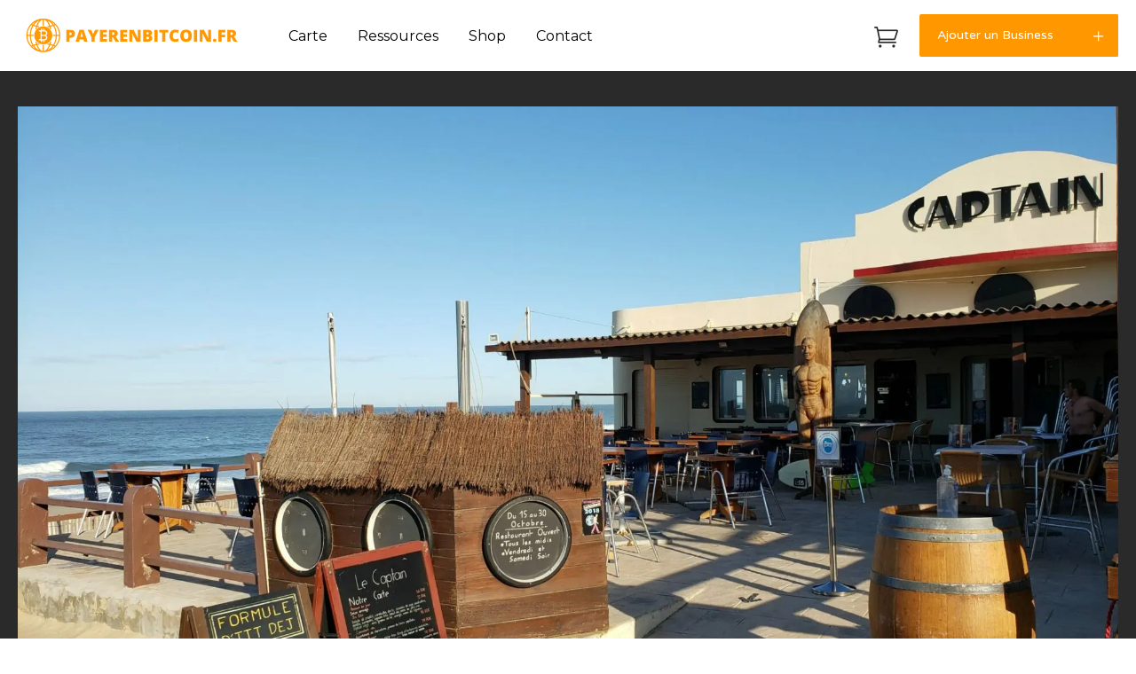

--- FILE ---
content_type: text/html; charset=UTF-8
request_url: https://www.payerenbitcoin.fr/list/captain-bar-restaurant/
body_size: 22869
content:
<!DOCTYPE html>
<html lang="fr-FR">
<head>
    
        <meta charset="UTF-8"/>
        <link rel="profile" href="http://gmpg.org/xfn/11"/>
        
                <meta name="viewport" content="width=device-width,initial-scale=1,user-scalable=yes">
        <script type="text/javascript" id="lpData">
/* <![CDATA[ */
var lpData = {"site_url":"https:\/\/www.payerenbitcoin.fr","user_id":"0","theme":"lister","lp_rest_url":"https:\/\/www.payerenbitcoin.fr\/wp-json\/","nonce":"47aa18db65","is_course_archive":"","courses_url":"https:\/\/www.payerenbitcoin.fr\/courses\/","urlParams":[],"lp_version":"4.2.7.1","lp_rest_load_ajax":"https:\/\/www.payerenbitcoin.fr\/wp-json\/lp\/v1\/load_content_via_ajax\/"};
/* ]]> */
</script>
		<style id="learn-press-custom-css">
			:root {
				--lp-container-max-width: 1290px;
				--lp-cotainer-padding: 1rem;
				--lp-primary-color: #ffb606;
				--lp-secondary-color: #442e66;
			}
		</style>
		<script type="application/javascript">var MikadoListingAjaxUrl = "https://www.payerenbitcoin.fr/wp-admin/admin-ajax.php"</script><meta name='robots' content='index, follow, max-image-preview:large, max-snippet:-1, max-video-preview:-1' />

	<!-- This site is optimized with the Yoast SEO plugin v26.9 - https://yoast.com/product/yoast-seo-wordpress/ -->
	<title>Captain Bar Restaurant - Payer en Bitcoin</title>
	<meta name="description" content="%" />
	<link rel="canonical" href="https://www.payerenbitcoin.fr/list/captain-bar-restaurant/" />
	<meta property="og:locale" content="fr_FR" />
	<meta property="og:type" content="article" />
	<meta property="og:title" content="Captain Bar Restaurant - Payer en Bitcoin" />
	<meta property="og:description" content="%" />
	<meta property="og:url" content="https://www.payerenbitcoin.fr/list/captain-bar-restaurant/" />
	<meta property="og:site_name" content="Payer en Bitcoin" />
	<meta property="article:modified_time" content="2022-10-21T09:38:21+00:00" />
	<meta property="og:image" content="https://www.payerenbitcoin.fr/wp-content/uploads/2022/05/captain_logo.png" />
	<meta property="og:image:width" content="500" />
	<meta property="og:image:height" content="500" />
	<meta property="og:image:type" content="image/png" />
	<meta name="twitter:card" content="summary_large_image" />
	<meta name="twitter:site" content="@payerenbitcoin" />
	<script type="application/ld+json" class="yoast-schema-graph">{"@context":"https://schema.org","@graph":[{"@type":"WebPage","@id":"https://www.payerenbitcoin.fr/list/captain-bar-restaurant/","url":"https://www.payerenbitcoin.fr/list/captain-bar-restaurant/","name":"Captain Bar Restaurant - Payer en Bitcoin","isPartOf":{"@id":"https://www.payerenbitcoin.fr/#website"},"primaryImageOfPage":{"@id":"https://www.payerenbitcoin.fr/list/captain-bar-restaurant/#primaryimage"},"image":{"@id":"https://www.payerenbitcoin.fr/list/captain-bar-restaurant/#primaryimage"},"thumbnailUrl":"https://www.payerenbitcoin.fr/wp-content/uploads/2022/05/captain_logo.png","datePublished":"2022-05-23T16:03:53+00:00","dateModified":"2022-10-21T09:38:21+00:00","description":"%","breadcrumb":{"@id":"https://www.payerenbitcoin.fr/list/captain-bar-restaurant/#breadcrumb"},"inLanguage":"fr-FR","potentialAction":[{"@type":"ReadAction","target":["https://www.payerenbitcoin.fr/list/captain-bar-restaurant/"]}]},{"@type":"ImageObject","inLanguage":"fr-FR","@id":"https://www.payerenbitcoin.fr/list/captain-bar-restaurant/#primaryimage","url":"https://www.payerenbitcoin.fr/wp-content/uploads/2022/05/captain_logo.png","contentUrl":"https://www.payerenbitcoin.fr/wp-content/uploads/2022/05/captain_logo.png","width":500,"height":500},{"@type":"BreadcrumbList","@id":"https://www.payerenbitcoin.fr/list/captain-bar-restaurant/#breadcrumb","itemListElement":[{"@type":"ListItem","position":1,"name":"Accueil","item":"https://www.payerenbitcoin.fr/"},{"@type":"ListItem","position":2,"name":"Listings","item":"https://www.payerenbitcoin.fr/job-listings/"},{"@type":"ListItem","position":3,"name":"Captain Bar Restaurant"}]},{"@type":"WebSite","@id":"https://www.payerenbitcoin.fr/#website","url":"https://www.payerenbitcoin.fr/","name":"Payer en Bitcoin","description":"Le site de référence Français des commerces qui acceptent le Bitcoin","publisher":{"@id":"https://www.payerenbitcoin.fr/#organization"},"potentialAction":[{"@type":"SearchAction","target":{"@type":"EntryPoint","urlTemplate":"https://www.payerenbitcoin.fr/?s={search_term_string}"},"query-input":{"@type":"PropertyValueSpecification","valueRequired":true,"valueName":"search_term_string"}}],"inLanguage":"fr-FR"},{"@type":"Organization","@id":"https://www.payerenbitcoin.fr/#organization","name":"Payer En Bitcoin","url":"https://www.payerenbitcoin.fr/","logo":{"@type":"ImageObject","inLanguage":"fr-FR","@id":"https://www.payerenbitcoin.fr/#/schema/logo/image/","url":"https://www.payerenbitcoin.fr/wp-content/uploads/2022/05/SLIDER.png","contentUrl":"https://www.payerenbitcoin.fr/wp-content/uploads/2022/05/SLIDER.png","width":1920,"height":1080,"caption":"Payer En Bitcoin"},"image":{"@id":"https://www.payerenbitcoin.fr/#/schema/logo/image/"},"sameAs":["https://x.com/payerenbitcoin"]}]}</script>
	<!-- / Yoast SEO plugin. -->


<link rel='dns-prefetch' href='//maps.googleapis.com' />
<link rel='dns-prefetch' href='//www.googletagmanager.com' />
<link rel='dns-prefetch' href='//fonts.googleapis.com' />
<link rel='dns-prefetch' href='//use.fontawesome.com' />
<link rel="alternate" type="application/rss+xml" title="Payer en Bitcoin &raquo; Flux" href="https://www.payerenbitcoin.fr/feed/" />
<link rel="alternate" type="application/rss+xml" title="Payer en Bitcoin &raquo; Flux des commentaires" href="https://www.payerenbitcoin.fr/comments/feed/" />
<link rel="alternate" type="application/rss+xml" title="Payer en Bitcoin &raquo; Captain Bar Restaurant Flux des commentaires" href="https://www.payerenbitcoin.fr/list/captain-bar-restaurant/feed/" />
<link rel="alternate" title="oEmbed (JSON)" type="application/json+oembed" href="https://www.payerenbitcoin.fr/wp-json/oembed/1.0/embed?url=https%3A%2F%2Fwww.payerenbitcoin.fr%2Flist%2Fcaptain-bar-restaurant%2F" />
<link rel="alternate" title="oEmbed (XML)" type="text/xml+oembed" href="https://www.payerenbitcoin.fr/wp-json/oembed/1.0/embed?url=https%3A%2F%2Fwww.payerenbitcoin.fr%2Flist%2Fcaptain-bar-restaurant%2F&#038;format=xml" />
<style id='wp-img-auto-sizes-contain-inline-css' type='text/css'>
img:is([sizes=auto i],[sizes^="auto," i]){contain-intrinsic-size:3000px 1500px}
/*# sourceURL=wp-img-auto-sizes-contain-inline-css */
</style>
<style id='wp-emoji-styles-inline-css' type='text/css'>

	img.wp-smiley, img.emoji {
		display: inline !important;
		border: none !important;
		box-shadow: none !important;
		height: 1em !important;
		width: 1em !important;
		margin: 0 0.07em !important;
		vertical-align: -0.1em !important;
		background: none !important;
		padding: 0 !important;
	}
/*# sourceURL=wp-emoji-styles-inline-css */
</style>
<link rel='stylesheet' id='wp-block-library-css' href='https://www.payerenbitcoin.fr/wp-includes/css/dist/block-library/style.min.css?ver=6.9' type='text/css' media='all' />
<link rel='stylesheet' id='wc-blocks-style-css' href='https://www.payerenbitcoin.fr/wp-content/plugins/woocommerce/assets/client/blocks/wc-blocks.css?ver=wc-9.3.5' type='text/css' media='all' />
<style id='global-styles-inline-css' type='text/css'>
:root{--wp--preset--aspect-ratio--square: 1;--wp--preset--aspect-ratio--4-3: 4/3;--wp--preset--aspect-ratio--3-4: 3/4;--wp--preset--aspect-ratio--3-2: 3/2;--wp--preset--aspect-ratio--2-3: 2/3;--wp--preset--aspect-ratio--16-9: 16/9;--wp--preset--aspect-ratio--9-16: 9/16;--wp--preset--color--black: #000000;--wp--preset--color--cyan-bluish-gray: #abb8c3;--wp--preset--color--white: #ffffff;--wp--preset--color--pale-pink: #f78da7;--wp--preset--color--vivid-red: #cf2e2e;--wp--preset--color--luminous-vivid-orange: #ff6900;--wp--preset--color--luminous-vivid-amber: #fcb900;--wp--preset--color--light-green-cyan: #7bdcb5;--wp--preset--color--vivid-green-cyan: #00d084;--wp--preset--color--pale-cyan-blue: #8ed1fc;--wp--preset--color--vivid-cyan-blue: #0693e3;--wp--preset--color--vivid-purple: #9b51e0;--wp--preset--gradient--vivid-cyan-blue-to-vivid-purple: linear-gradient(135deg,rgb(6,147,227) 0%,rgb(155,81,224) 100%);--wp--preset--gradient--light-green-cyan-to-vivid-green-cyan: linear-gradient(135deg,rgb(122,220,180) 0%,rgb(0,208,130) 100%);--wp--preset--gradient--luminous-vivid-amber-to-luminous-vivid-orange: linear-gradient(135deg,rgb(252,185,0) 0%,rgb(255,105,0) 100%);--wp--preset--gradient--luminous-vivid-orange-to-vivid-red: linear-gradient(135deg,rgb(255,105,0) 0%,rgb(207,46,46) 100%);--wp--preset--gradient--very-light-gray-to-cyan-bluish-gray: linear-gradient(135deg,rgb(238,238,238) 0%,rgb(169,184,195) 100%);--wp--preset--gradient--cool-to-warm-spectrum: linear-gradient(135deg,rgb(74,234,220) 0%,rgb(151,120,209) 20%,rgb(207,42,186) 40%,rgb(238,44,130) 60%,rgb(251,105,98) 80%,rgb(254,248,76) 100%);--wp--preset--gradient--blush-light-purple: linear-gradient(135deg,rgb(255,206,236) 0%,rgb(152,150,240) 100%);--wp--preset--gradient--blush-bordeaux: linear-gradient(135deg,rgb(254,205,165) 0%,rgb(254,45,45) 50%,rgb(107,0,62) 100%);--wp--preset--gradient--luminous-dusk: linear-gradient(135deg,rgb(255,203,112) 0%,rgb(199,81,192) 50%,rgb(65,88,208) 100%);--wp--preset--gradient--pale-ocean: linear-gradient(135deg,rgb(255,245,203) 0%,rgb(182,227,212) 50%,rgb(51,167,181) 100%);--wp--preset--gradient--electric-grass: linear-gradient(135deg,rgb(202,248,128) 0%,rgb(113,206,126) 100%);--wp--preset--gradient--midnight: linear-gradient(135deg,rgb(2,3,129) 0%,rgb(40,116,252) 100%);--wp--preset--font-size--small: 13px;--wp--preset--font-size--medium: 20px;--wp--preset--font-size--large: 36px;--wp--preset--font-size--x-large: 42px;--wp--preset--font-family--inter: "Inter", sans-serif;--wp--preset--font-family--cardo: Cardo;--wp--preset--spacing--20: 0.44rem;--wp--preset--spacing--30: 0.67rem;--wp--preset--spacing--40: 1rem;--wp--preset--spacing--50: 1.5rem;--wp--preset--spacing--60: 2.25rem;--wp--preset--spacing--70: 3.38rem;--wp--preset--spacing--80: 5.06rem;--wp--preset--shadow--natural: 6px 6px 9px rgba(0, 0, 0, 0.2);--wp--preset--shadow--deep: 12px 12px 50px rgba(0, 0, 0, 0.4);--wp--preset--shadow--sharp: 6px 6px 0px rgba(0, 0, 0, 0.2);--wp--preset--shadow--outlined: 6px 6px 0px -3px rgb(255, 255, 255), 6px 6px rgb(0, 0, 0);--wp--preset--shadow--crisp: 6px 6px 0px rgb(0, 0, 0);}:where(.is-layout-flex){gap: 0.5em;}:where(.is-layout-grid){gap: 0.5em;}body .is-layout-flex{display: flex;}.is-layout-flex{flex-wrap: wrap;align-items: center;}.is-layout-flex > :is(*, div){margin: 0;}body .is-layout-grid{display: grid;}.is-layout-grid > :is(*, div){margin: 0;}:where(.wp-block-columns.is-layout-flex){gap: 2em;}:where(.wp-block-columns.is-layout-grid){gap: 2em;}:where(.wp-block-post-template.is-layout-flex){gap: 1.25em;}:where(.wp-block-post-template.is-layout-grid){gap: 1.25em;}.has-black-color{color: var(--wp--preset--color--black) !important;}.has-cyan-bluish-gray-color{color: var(--wp--preset--color--cyan-bluish-gray) !important;}.has-white-color{color: var(--wp--preset--color--white) !important;}.has-pale-pink-color{color: var(--wp--preset--color--pale-pink) !important;}.has-vivid-red-color{color: var(--wp--preset--color--vivid-red) !important;}.has-luminous-vivid-orange-color{color: var(--wp--preset--color--luminous-vivid-orange) !important;}.has-luminous-vivid-amber-color{color: var(--wp--preset--color--luminous-vivid-amber) !important;}.has-light-green-cyan-color{color: var(--wp--preset--color--light-green-cyan) !important;}.has-vivid-green-cyan-color{color: var(--wp--preset--color--vivid-green-cyan) !important;}.has-pale-cyan-blue-color{color: var(--wp--preset--color--pale-cyan-blue) !important;}.has-vivid-cyan-blue-color{color: var(--wp--preset--color--vivid-cyan-blue) !important;}.has-vivid-purple-color{color: var(--wp--preset--color--vivid-purple) !important;}.has-black-background-color{background-color: var(--wp--preset--color--black) !important;}.has-cyan-bluish-gray-background-color{background-color: var(--wp--preset--color--cyan-bluish-gray) !important;}.has-white-background-color{background-color: var(--wp--preset--color--white) !important;}.has-pale-pink-background-color{background-color: var(--wp--preset--color--pale-pink) !important;}.has-vivid-red-background-color{background-color: var(--wp--preset--color--vivid-red) !important;}.has-luminous-vivid-orange-background-color{background-color: var(--wp--preset--color--luminous-vivid-orange) !important;}.has-luminous-vivid-amber-background-color{background-color: var(--wp--preset--color--luminous-vivid-amber) !important;}.has-light-green-cyan-background-color{background-color: var(--wp--preset--color--light-green-cyan) !important;}.has-vivid-green-cyan-background-color{background-color: var(--wp--preset--color--vivid-green-cyan) !important;}.has-pale-cyan-blue-background-color{background-color: var(--wp--preset--color--pale-cyan-blue) !important;}.has-vivid-cyan-blue-background-color{background-color: var(--wp--preset--color--vivid-cyan-blue) !important;}.has-vivid-purple-background-color{background-color: var(--wp--preset--color--vivid-purple) !important;}.has-black-border-color{border-color: var(--wp--preset--color--black) !important;}.has-cyan-bluish-gray-border-color{border-color: var(--wp--preset--color--cyan-bluish-gray) !important;}.has-white-border-color{border-color: var(--wp--preset--color--white) !important;}.has-pale-pink-border-color{border-color: var(--wp--preset--color--pale-pink) !important;}.has-vivid-red-border-color{border-color: var(--wp--preset--color--vivid-red) !important;}.has-luminous-vivid-orange-border-color{border-color: var(--wp--preset--color--luminous-vivid-orange) !important;}.has-luminous-vivid-amber-border-color{border-color: var(--wp--preset--color--luminous-vivid-amber) !important;}.has-light-green-cyan-border-color{border-color: var(--wp--preset--color--light-green-cyan) !important;}.has-vivid-green-cyan-border-color{border-color: var(--wp--preset--color--vivid-green-cyan) !important;}.has-pale-cyan-blue-border-color{border-color: var(--wp--preset--color--pale-cyan-blue) !important;}.has-vivid-cyan-blue-border-color{border-color: var(--wp--preset--color--vivid-cyan-blue) !important;}.has-vivid-purple-border-color{border-color: var(--wp--preset--color--vivid-purple) !important;}.has-vivid-cyan-blue-to-vivid-purple-gradient-background{background: var(--wp--preset--gradient--vivid-cyan-blue-to-vivid-purple) !important;}.has-light-green-cyan-to-vivid-green-cyan-gradient-background{background: var(--wp--preset--gradient--light-green-cyan-to-vivid-green-cyan) !important;}.has-luminous-vivid-amber-to-luminous-vivid-orange-gradient-background{background: var(--wp--preset--gradient--luminous-vivid-amber-to-luminous-vivid-orange) !important;}.has-luminous-vivid-orange-to-vivid-red-gradient-background{background: var(--wp--preset--gradient--luminous-vivid-orange-to-vivid-red) !important;}.has-very-light-gray-to-cyan-bluish-gray-gradient-background{background: var(--wp--preset--gradient--very-light-gray-to-cyan-bluish-gray) !important;}.has-cool-to-warm-spectrum-gradient-background{background: var(--wp--preset--gradient--cool-to-warm-spectrum) !important;}.has-blush-light-purple-gradient-background{background: var(--wp--preset--gradient--blush-light-purple) !important;}.has-blush-bordeaux-gradient-background{background: var(--wp--preset--gradient--blush-bordeaux) !important;}.has-luminous-dusk-gradient-background{background: var(--wp--preset--gradient--luminous-dusk) !important;}.has-pale-ocean-gradient-background{background: var(--wp--preset--gradient--pale-ocean) !important;}.has-electric-grass-gradient-background{background: var(--wp--preset--gradient--electric-grass) !important;}.has-midnight-gradient-background{background: var(--wp--preset--gradient--midnight) !important;}.has-small-font-size{font-size: var(--wp--preset--font-size--small) !important;}.has-medium-font-size{font-size: var(--wp--preset--font-size--medium) !important;}.has-large-font-size{font-size: var(--wp--preset--font-size--large) !important;}.has-x-large-font-size{font-size: var(--wp--preset--font-size--x-large) !important;}
/*# sourceURL=global-styles-inline-css */
</style>

<style id='classic-theme-styles-inline-css' type='text/css'>
/*! This file is auto-generated */
.wp-block-button__link{color:#fff;background-color:#32373c;border-radius:9999px;box-shadow:none;text-decoration:none;padding:calc(.667em + 2px) calc(1.333em + 2px);font-size:1.125em}.wp-block-file__button{background:#32373c;color:#fff;text-decoration:none}
/*# sourceURL=/wp-includes/css/classic-themes.min.css */
</style>
<link rel='stylesheet' id='contact-form-7-css' href='https://www.payerenbitcoin.fr/wp-content/plugins/contact-form-7/includes/css/styles.css?ver=5.9.8' type='text/css' media='all' />
<link rel='stylesheet' id='lisitng_handle_wp_job_manager-css' href='https://www.payerenbitcoin.fr/wp-content/plugins/mkd-listing/assets/css/css/listing.min.css?ver=6.9' type='text/css' media='all' />
<link rel='stylesheet' id='listing_handle_wp_job_manager_responsive-css' href='https://www.payerenbitcoin.fr/wp-content/plugins/mkd-listing/assets/css/css/listing-responsive.min.css?ver=6.9' type='text/css' media='all' />
<style id='woocommerce-inline-inline-css' type='text/css'>
.woocommerce form .form-row .required { visibility: visible; }
/*# sourceURL=woocommerce-inline-inline-css */
</style>
<link rel='stylesheet' id='wp-job-manager-frontend-css' href='https://www.payerenbitcoin.fr/wp-content/plugins/wp-job-manager/assets/dist/css/frontend.css?ver=dfd3b8d2ce68f47df57d' type='text/css' media='all' />
<link rel='stylesheet' id='lister-mikado-default-style-css' href='https://www.payerenbitcoin.fr/wp-content/themes/lister/style.css?ver=6.9' type='text/css' media='all' />
<link rel='stylesheet' id='lister-mikado-modules-css' href='https://www.payerenbitcoin.fr/wp-content/themes/lister/assets/css/modules.min.css?ver=6.9' type='text/css' media='all' />
<link rel='stylesheet' id='lister-mikado-font_awesome-css' href='https://www.payerenbitcoin.fr/wp-content/themes/lister/assets/css/font-awesome/css/font-awesome.min.css?ver=6.9' type='text/css' media='all' />
<link rel='stylesheet' id='lister-mikado-font_elegant-css' href='https://www.payerenbitcoin.fr/wp-content/themes/lister/assets/css/elegant-icons/style.min.css?ver=6.9' type='text/css' media='all' />
<link rel='stylesheet' id='lister-mikado-ion_icons-css' href='https://www.payerenbitcoin.fr/wp-content/themes/lister/assets/css/ion-icons/css/ionicons.min.css?ver=6.9' type='text/css' media='all' />
<link rel='stylesheet' id='lister-mikado-linea_icons-css' href='https://www.payerenbitcoin.fr/wp-content/themes/lister/assets/css/linea-icons/style.css?ver=6.9' type='text/css' media='all' />
<link rel='stylesheet' id='lister-mikado-linear_icons-css' href='https://www.payerenbitcoin.fr/wp-content/themes/lister/assets/css/linear-icons/style.css?ver=6.9' type='text/css' media='all' />
<link rel='stylesheet' id='lister-mikado-simple_line_icons-css' href='https://www.payerenbitcoin.fr/wp-content/themes/lister/assets/css/simple-line-icons/simple-line-icons.css?ver=6.9' type='text/css' media='all' />
<link rel='stylesheet' id='mediaelement-css' href='https://www.payerenbitcoin.fr/wp-includes/js/mediaelement/mediaelementplayer-legacy.min.css?ver=4.2.17' type='text/css' media='all' />
<link rel='stylesheet' id='wp-mediaelement-css' href='https://www.payerenbitcoin.fr/wp-includes/js/mediaelement/wp-mediaelement.min.css?ver=6.9' type='text/css' media='all' />
<link rel='stylesheet' id='lister-mikado-woo-css' href='https://www.payerenbitcoin.fr/wp-content/themes/lister/assets/css/woocommerce.min.css?ver=6.9' type='text/css' media='all' />
<link rel='stylesheet' id='lister-mikado-woo-responsive-css' href='https://www.payerenbitcoin.fr/wp-content/themes/lister/assets/css/woocommerce-responsive.min.css?ver=6.9' type='text/css' media='all' />
<link rel='stylesheet' id='lister-mikado-style-dynamic-css' href='https://www.payerenbitcoin.fr/wp-content/themes/lister/assets/css/style_dynamic.css?ver=1706647215' type='text/css' media='all' />
<link rel='stylesheet' id='lister-mikado-modules-responsive-css' href='https://www.payerenbitcoin.fr/wp-content/themes/lister/assets/css/modules-responsive.min.css?ver=6.9' type='text/css' media='all' />
<link rel='stylesheet' id='lister-mikado-style-dynamic-responsive-css' href='https://www.payerenbitcoin.fr/wp-content/themes/lister/assets/css/style_dynamic_responsive.css?ver=1706647215' type='text/css' media='all' />
<link rel='stylesheet' id='js_composer_front-css' href='https://www.payerenbitcoin.fr/wp-content/plugins/js_composer/assets/css/js_composer.min.css?ver=6.8.0' type='text/css' media='all' />
<link rel='stylesheet' id='lister-mikado-google-fonts-css' href='https://fonts.googleapis.com/css?family=Varela+Round%3A300%2C400%2C500%2C600%2C700%2C800%2C900%7CMontserrat%3A300%2C400%2C500%2C600%2C700%2C800%2C900%7COpen+Sans%3A300%2C400%2C500%2C600%2C700%2C800%2C900&#038;subset=latin-ext&#038;ver=1.0.0' type='text/css' media='all' />
<link rel='stylesheet' id='font-awesome-official-css' href='https://use.fontawesome.com/releases/v5.15.4/css/all.css' type='text/css' media='all' integrity="sha384-DyZ88mC6Up2uqS4h/KRgHuoeGwBcD4Ng9SiP4dIRy0EXTlnuz47vAwmeGwVChigm" crossorigin="anonymous" />
<link rel='stylesheet' id='learnpress-widgets-css' href='https://www.payerenbitcoin.fr/wp-content/plugins/learnpress/assets/css/widgets.min.css?ver=4.2.7.1' type='text/css' media='all' />
<link rel='stylesheet' id='font-awesome-official-v4shim-css' href='https://use.fontawesome.com/releases/v5.15.4/css/v4-shims.css' type='text/css' media='all' integrity="sha384-Vq76wejb3QJM4nDatBa5rUOve+9gkegsjCebvV/9fvXlGWo4HCMR4cJZjjcF6Viv" crossorigin="anonymous" />
<style id='font-awesome-official-v4shim-inline-css' type='text/css'>
@font-face {
font-family: "FontAwesome";
font-display: block;
src: url("https://use.fontawesome.com/releases/v5.15.4/webfonts/fa-brands-400.eot"),
		url("https://use.fontawesome.com/releases/v5.15.4/webfonts/fa-brands-400.eot?#iefix") format("embedded-opentype"),
		url("https://use.fontawesome.com/releases/v5.15.4/webfonts/fa-brands-400.woff2") format("woff2"),
		url("https://use.fontawesome.com/releases/v5.15.4/webfonts/fa-brands-400.woff") format("woff"),
		url("https://use.fontawesome.com/releases/v5.15.4/webfonts/fa-brands-400.ttf") format("truetype"),
		url("https://use.fontawesome.com/releases/v5.15.4/webfonts/fa-brands-400.svg#fontawesome") format("svg");
}

@font-face {
font-family: "FontAwesome";
font-display: block;
src: url("https://use.fontawesome.com/releases/v5.15.4/webfonts/fa-solid-900.eot"),
		url("https://use.fontawesome.com/releases/v5.15.4/webfonts/fa-solid-900.eot?#iefix") format("embedded-opentype"),
		url("https://use.fontawesome.com/releases/v5.15.4/webfonts/fa-solid-900.woff2") format("woff2"),
		url("https://use.fontawesome.com/releases/v5.15.4/webfonts/fa-solid-900.woff") format("woff"),
		url("https://use.fontawesome.com/releases/v5.15.4/webfonts/fa-solid-900.ttf") format("truetype"),
		url("https://use.fontawesome.com/releases/v5.15.4/webfonts/fa-solid-900.svg#fontawesome") format("svg");
}

@font-face {
font-family: "FontAwesome";
font-display: block;
src: url("https://use.fontawesome.com/releases/v5.15.4/webfonts/fa-regular-400.eot"),
		url("https://use.fontawesome.com/releases/v5.15.4/webfonts/fa-regular-400.eot?#iefix") format("embedded-opentype"),
		url("https://use.fontawesome.com/releases/v5.15.4/webfonts/fa-regular-400.woff2") format("woff2"),
		url("https://use.fontawesome.com/releases/v5.15.4/webfonts/fa-regular-400.woff") format("woff"),
		url("https://use.fontawesome.com/releases/v5.15.4/webfonts/fa-regular-400.ttf") format("truetype"),
		url("https://use.fontawesome.com/releases/v5.15.4/webfonts/fa-regular-400.svg#fontawesome") format("svg");
unicode-range: U+F004-F005,U+F007,U+F017,U+F022,U+F024,U+F02E,U+F03E,U+F044,U+F057-F059,U+F06E,U+F070,U+F075,U+F07B-F07C,U+F080,U+F086,U+F089,U+F094,U+F09D,U+F0A0,U+F0A4-F0A7,U+F0C5,U+F0C7-F0C8,U+F0E0,U+F0EB,U+F0F3,U+F0F8,U+F0FE,U+F111,U+F118-F11A,U+F11C,U+F133,U+F144,U+F146,U+F14A,U+F14D-F14E,U+F150-F152,U+F15B-F15C,U+F164-F165,U+F185-F186,U+F191-F192,U+F1AD,U+F1C1-F1C9,U+F1CD,U+F1D8,U+F1E3,U+F1EA,U+F1F6,U+F1F9,U+F20A,U+F247-F249,U+F24D,U+F254-F25B,U+F25D,U+F267,U+F271-F274,U+F279,U+F28B,U+F28D,U+F2B5-F2B6,U+F2B9,U+F2BB,U+F2BD,U+F2C1-F2C2,U+F2D0,U+F2D2,U+F2DC,U+F2ED,U+F328,U+F358-F35B,U+F3A5,U+F3D1,U+F410,U+F4AD;
}
/*# sourceURL=font-awesome-official-v4shim-inline-css */
</style>
<script type="text/javascript" src="https://www.payerenbitcoin.fr/wp-includes/js/jquery/jquery.min.js?ver=3.7.1" id="jquery-core-js"></script>
<script type="text/javascript" src="https://www.payerenbitcoin.fr/wp-includes/js/jquery/jquery-migrate.min.js?ver=3.4.1" id="jquery-migrate-js"></script>
<script type="text/javascript" src="https://www.payerenbitcoin.fr/wp-content/plugins/woocommerce/assets/js/jquery-blockui/jquery.blockUI.min.js?ver=2.7.0-wc.9.3.5" id="jquery-blockui-js" data-wp-strategy="defer"></script>
<script type="text/javascript" id="wc-add-to-cart-js-extra">
/* <![CDATA[ */
var wc_add_to_cart_params = {"ajax_url":"/wp-admin/admin-ajax.php","wc_ajax_url":"/?wc-ajax=%%endpoint%%","i18n_view_cart":"View cart","cart_url":"https://www.payerenbitcoin.fr/pannier/","is_cart":"","cart_redirect_after_add":"yes"};
//# sourceURL=wc-add-to-cart-js-extra
/* ]]> */
</script>
<script type="text/javascript" src="https://www.payerenbitcoin.fr/wp-content/plugins/woocommerce/assets/js/frontend/add-to-cart.min.js?ver=9.3.5" id="wc-add-to-cart-js" data-wp-strategy="defer"></script>
<script type="text/javascript" src="https://www.payerenbitcoin.fr/wp-content/plugins/woocommerce/assets/js/js-cookie/js.cookie.min.js?ver=2.1.4-wc.9.3.5" id="js-cookie-js" defer="defer" data-wp-strategy="defer"></script>
<script type="text/javascript" id="woocommerce-js-extra">
/* <![CDATA[ */
var woocommerce_params = {"ajax_url":"/wp-admin/admin-ajax.php","wc_ajax_url":"/?wc-ajax=%%endpoint%%"};
//# sourceURL=woocommerce-js-extra
/* ]]> */
</script>
<script type="text/javascript" src="https://www.payerenbitcoin.fr/wp-content/plugins/woocommerce/assets/js/frontend/woocommerce.min.js?ver=9.3.5" id="woocommerce-js" defer="defer" data-wp-strategy="defer"></script>
<script type="text/javascript" src="https://www.payerenbitcoin.fr/wp-content/plugins/js_composer/assets/js/vendors/woocommerce-add-to-cart.js?ver=6.8.0" id="vc_woocommerce-add-to-cart-js-js"></script>
<script type="text/javascript" id="WCPAY_ASSETS-js-extra">
/* <![CDATA[ */
var wcpayAssets = {"url":"https://www.payerenbitcoin.fr/wp-content/plugins/woocommerce-payments/dist/"};
//# sourceURL=WCPAY_ASSETS-js-extra
/* ]]> */
</script>

<!-- Extrait de code de la balise Google (gtag.js) ajouté par Site Kit -->
<!-- Extrait Google Analytics ajouté par Site Kit -->
<script type="text/javascript" src="https://www.googletagmanager.com/gtag/js?id=GT-P8V89TX" id="google_gtagjs-js" async></script>
<script type="text/javascript" id="google_gtagjs-js-after">
/* <![CDATA[ */
window.dataLayer = window.dataLayer || [];function gtag(){dataLayer.push(arguments);}
gtag("set","linker",{"domains":["www.payerenbitcoin.fr"]});
gtag("js", new Date());
gtag("set", "developer_id.dZTNiMT", true);
gtag("config", "GT-P8V89TX");
//# sourceURL=google_gtagjs-js-after
/* ]]> */
</script>
<script type="text/javascript" src="https://www.payerenbitcoin.fr/wp-content/plugins/learnpress/assets/js/dist/loadAJAX.min.js?ver=4.2.7.1" id="lp-load-ajax-js" async="async" data-wp-strategy="async"></script>
<link rel="https://api.w.org/" href="https://www.payerenbitcoin.fr/wp-json/" /><link rel="alternate" title="JSON" type="application/json" href="https://www.payerenbitcoin.fr/wp-json/wp/v2/job-listings/5017" /><link rel="EditURI" type="application/rsd+xml" title="RSD" href="https://www.payerenbitcoin.fr/xmlrpc.php?rsd" />
<meta name="generator" content="WordPress 6.9" />
<meta name="generator" content="WooCommerce 9.3.5" />
<link rel='shortlink' href='https://www.payerenbitcoin.fr/?p=5017' />
<meta name="generator" content="Site Kit by Google 1.171.0" /><script type="text/javascript"> 

/**  all layers have to be in this global array - in further process each map will have something like vectorM[map_ol3js_n][layer_n] */
var vectorM = [[]];


/** put translations from PHP/mo to JavaScript */
var translations = [];

/** global GET-Parameters */
var HTTP_GET_VARS = [];

</script><!-- OSM plugin V6.0.3: did not add geo meta tags. --> 
	<noscript><style>.woocommerce-product-gallery{ opacity: 1 !important; }</style></noscript>
	<meta name="generator" content="Elementor 3.24.2; features: e_font_icon_svg, additional_custom_breakpoints; settings: css_print_method-external, google_font-enabled, font_display-auto">
			<style>
				.e-con.e-parent:nth-of-type(n+4):not(.e-lazyloaded):not(.e-no-lazyload),
				.e-con.e-parent:nth-of-type(n+4):not(.e-lazyloaded):not(.e-no-lazyload) * {
					background-image: none !important;
				}
				@media screen and (max-height: 1024px) {
					.e-con.e-parent:nth-of-type(n+3):not(.e-lazyloaded):not(.e-no-lazyload),
					.e-con.e-parent:nth-of-type(n+3):not(.e-lazyloaded):not(.e-no-lazyload) * {
						background-image: none !important;
					}
				}
				@media screen and (max-height: 640px) {
					.e-con.e-parent:nth-of-type(n+2):not(.e-lazyloaded):not(.e-no-lazyload),
					.e-con.e-parent:nth-of-type(n+2):not(.e-lazyloaded):not(.e-no-lazyload) * {
						background-image: none !important;
					}
				}
			</style>
			<meta name="generator" content="Powered by WPBakery Page Builder - drag and drop page builder for WordPress."/>
<noscript><style>.lazyload[data-src]{display:none !important;}</style></noscript><style>.lazyload{background-image:none !important;}.lazyload:before{background-image:none !important;}</style><meta name="generator" content="Powered by Slider Revolution 6.5.19 - responsive, Mobile-Friendly Slider Plugin for WordPress with comfortable drag and drop interface." />
<style class='wp-fonts-local' type='text/css'>
@font-face{font-family:Inter;font-style:normal;font-weight:300 900;font-display:fallback;src:url('https://www.payerenbitcoin.fr/wp-content/plugins/woocommerce/assets/fonts/Inter-VariableFont_slnt,wght.woff2') format('woff2');font-stretch:normal;}
@font-face{font-family:Cardo;font-style:normal;font-weight:400;font-display:fallback;src:url('https://www.payerenbitcoin.fr/wp-content/plugins/woocommerce/assets/fonts/cardo_normal_400.woff2') format('woff2');}
</style>
<link rel="icon" href="https://www.payerenbitcoin.fr/wp-content/uploads/2022/05/cropped-favicon-32x32.png" sizes="32x32" />
<link rel="icon" href="https://www.payerenbitcoin.fr/wp-content/uploads/2022/05/cropped-favicon-192x192.png" sizes="192x192" />
<link rel="apple-touch-icon" href="https://www.payerenbitcoin.fr/wp-content/uploads/2022/05/cropped-favicon-180x180.png" />
<meta name="msapplication-TileImage" content="https://www.payerenbitcoin.fr/wp-content/uploads/2022/05/cropped-favicon-270x270.png" />
<script>function setREVStartSize(e){
			//window.requestAnimationFrame(function() {
				window.RSIW = window.RSIW===undefined ? window.innerWidth : window.RSIW;
				window.RSIH = window.RSIH===undefined ? window.innerHeight : window.RSIH;
				try {
					var pw = document.getElementById(e.c).parentNode.offsetWidth,
						newh;
					pw = pw===0 || isNaN(pw) ? window.RSIW : pw;
					e.tabw = e.tabw===undefined ? 0 : parseInt(e.tabw);
					e.thumbw = e.thumbw===undefined ? 0 : parseInt(e.thumbw);
					e.tabh = e.tabh===undefined ? 0 : parseInt(e.tabh);
					e.thumbh = e.thumbh===undefined ? 0 : parseInt(e.thumbh);
					e.tabhide = e.tabhide===undefined ? 0 : parseInt(e.tabhide);
					e.thumbhide = e.thumbhide===undefined ? 0 : parseInt(e.thumbhide);
					e.mh = e.mh===undefined || e.mh=="" || e.mh==="auto" ? 0 : parseInt(e.mh,0);
					if(e.layout==="fullscreen" || e.l==="fullscreen")
						newh = Math.max(e.mh,window.RSIH);
					else{
						e.gw = Array.isArray(e.gw) ? e.gw : [e.gw];
						for (var i in e.rl) if (e.gw[i]===undefined || e.gw[i]===0) e.gw[i] = e.gw[i-1];
						e.gh = e.el===undefined || e.el==="" || (Array.isArray(e.el) && e.el.length==0)? e.gh : e.el;
						e.gh = Array.isArray(e.gh) ? e.gh : [e.gh];
						for (var i in e.rl) if (e.gh[i]===undefined || e.gh[i]===0) e.gh[i] = e.gh[i-1];
											
						var nl = new Array(e.rl.length),
							ix = 0,
							sl;
						e.tabw = e.tabhide>=pw ? 0 : e.tabw;
						e.thumbw = e.thumbhide>=pw ? 0 : e.thumbw;
						e.tabh = e.tabhide>=pw ? 0 : e.tabh;
						e.thumbh = e.thumbhide>=pw ? 0 : e.thumbh;
						for (var i in e.rl) nl[i] = e.rl[i]<window.RSIW ? 0 : e.rl[i];
						sl = nl[0];
						for (var i in nl) if (sl>nl[i] && nl[i]>0) { sl = nl[i]; ix=i;}
						var m = pw>(e.gw[ix]+e.tabw+e.thumbw) ? 1 : (pw-(e.tabw+e.thumbw)) / (e.gw[ix]);
						newh =  (e.gh[ix] * m) + (e.tabh + e.thumbh);
					}
					var el = document.getElementById(e.c);
					if (el!==null && el) el.style.height = newh+"px";
					el = document.getElementById(e.c+"_wrapper");
					if (el!==null && el) {
						el.style.height = newh+"px";
						el.style.display = "block";
					}
				} catch(e){
					console.log("Failure at Presize of Slider:" + e)
				}
			//});
		  };</script>
<noscript><style> .wpb_animate_when_almost_visible { opacity: 1; }</style></noscript><link rel='stylesheet' id='rs-plugin-settings-css' href='https://www.payerenbitcoin.fr/wp-content/plugins/revslider/public/assets/css/rs6.css?ver=6.5.19' type='text/css' media='all' />
<style id='rs-plugin-settings-inline-css' type='text/css'>
#rs-demo-id {}
/*# sourceURL=rs-plugin-settings-inline-css */
</style>
</head>
<body class="wp-singular job_listing-template-default single single-job_listing postid-5017 wp-theme-lister theme-lister mkd-core-1.2 mkd-listing-1.4.3 woocommerce-no-js lister-ver-1.9 mkd-smooth-page-transitions mkd-grid-1200 mkd-no-behavior mkd-dropdown-animate-height mkd-header-standard mkd-menu-area-shadow-disable mkd-menu-area-in-grid-shadow-disable mkd-menu-area-border-disable mkd-menu-area-in-grid-border-disable mkd-logo-area-border-disable mkd-logo-area-in-grid-border-disable mkd-header-vertical-shadow-disable mkd-header-vertical-border-disable mkd-woocommerce-columns-4 mkd-woo-normal-space mkd-woo-pl-info-below-image lister mkd-default-mobile-header mkd-sticky-up-mobile-header wpb-js-composer js-comp-ver-6.8.0 vc_responsive elementor-default elementor-kit-5724" itemscope itemtype="http://schema.org/WebPage">
    
    <div class="mkd-wrapper">
        <div class="mkd-wrapper-inner">
            
<header class="mkd-page-header">
		
				
	<div class="mkd-menu-area">
				
				
			<div class="mkd-vertical-align-containers">
				<div class="mkd-position-left">
					<div class="mkd-position-left-inner">
						

<div class="mkd-logo-wrapper">
    <a itemprop="url" href="https://www.payerenbitcoin.fr/" style="height: 50px;">

        <img fetchpriority="high" itemprop="image" class="mkd-normal-logo"
             src="https://www.payerenbitcoin.fr/wp-content/uploads/2022/05/payerenbitcoin_logo_horizontal.png.webp"
		    width="500" height="100"              alt="logo"/>

	    
	    
    </a>
</div>

                        
<nav class="mkd-main-menu mkd-drop-down mkd-default-nav">
    <ul id="menu-main-menu" class="clearfix"><li id="nav-menu-item-5152" class="menu-item menu-item-type-post_type menu-item-object-page  narrow"><a href="https://www.payerenbitcoin.fr/carte-des-commerces/" class=""><span class="item_outer"><span class="item_text">Carte</span></span></a></li>
<li id="nav-menu-item-5583" class="menu-item menu-item-type-custom menu-item-object-custom menu-item-has-children  has_sub narrow"><a href="#" class=""><span class="item_outer"><span class="item_text">Ressources</span><i class="mkd-menu-arrow fa fa-angle-down"></i></span></a>
<div class="second"><div class="inner"><ul>
	<li id="nav-menu-item-5584" class="menu-item menu-item-type-post_type menu-item-object-page "><a href="https://www.payerenbitcoin.fr/comment-accepter-bitcoin/" class=""><span class="item_outer"><span class="item_text">Comment accepter Bitcoin</span></span></a></li>
	<li id="nav-menu-item-5586" class="menu-item menu-item-type-post_type menu-item-object-page "><a href="https://www.payerenbitcoin.fr/pourquoi-accepter-le-bitcoin/" class=""><span class="item_outer"><span class="item_text">Pourquoi accepter Bitcoin</span></span></a></li>
</ul></div></div>
</li>
<li id="nav-menu-item-5585" class="menu-item menu-item-type-post_type menu-item-object-page  narrow"><a href="https://www.payerenbitcoin.fr/shop/" class=""><span class="item_outer"><span class="item_text">Shop</span></span></a></li>
<li id="nav-menu-item-5581" class="menu-item menu-item-type-post_type menu-item-object-page  narrow"><a href="https://www.payerenbitcoin.fr/nous-contacter/" class=""><span class="item_outer"><span class="item_text">Contact</span></span></a></li>
</ul></nav>

					</div>
				</div>
				<div class="mkd-position-right">
					<div class="mkd-position-right-inner">
								<div class="mkd-shopping-cart-holder mkd-cart-info-is-disabled" >
			<div class="mkd-shopping-cart-inner">

				
				<a itemprop="url" class="mkd-header-cart" href="https://www.payerenbitcoin.fr/pannier/">

                    <span class="mkd-cart-icon icon_cart_alt"></span>

                    
                </a>

				
					<div class="mkd-shopping-cart-dropdown">
						<ul>
							<li class="mkd-empty-cart">No products in the cart.</li>
						</ul>
					</div>

				
			</div>	
		</div>
		<div class="widget mkd-button-widget"><a itemprop="url" href="https://forms.gle/iKqGkcmYK2rRLEwk6" target="_self" style="color: #fff;background-color: #ff9800" class="mkd-btn mkd-btn-small mkd-btn-solid mkd-btn-custom-hover-bg mkd-btn-custom-hover-color mkd-btn-icon mkd-btn-icon-hover-animation" data-hover-color="#fff" data-hover-bg-color="#ffaa00" data-icon-bck-color="#ff9800" data-icon-bck-hover-color="#ffaa00" >
    <span class="mkd-btn-text"  >
        Ajouter un Business    </span>
	        <span class="mkd-btn-icon-html" style="background-color: #ff9800" >
            <span aria-hidden="true" class="mkd-icon-font-elegant icon_plus mkd-btn-main-icon" ></span>                	        <span class="mkd-btn-icon-hover">
    	            <span aria-hidden="true" class="mkd-icon-font-elegant icon_plus " ></span>    	        </span>
                    </span>
	</a></div>					</div>
				</div>
			</div>
			
			</div>
			
		
		
	</header>


<header class="mkd-mobile-header">
		
	<div class="mkd-mobile-header-inner">
		<div class="mkd-mobile-header-holder">
			<div class="mkd-grid">
				<div class="mkd-vertical-align-containers">
					<div class="mkd-vertical-align-containers">
													<div class="mkd-mobile-menu-opener">
								<a href="javascript:void(0)">
									<span class="mkd-mobile-menu-icon">
										<i class="fa fa-bars" aria-hidden="true"></i>
									</span>
																	</a>
							</div>
												<div class="mkd-position-center">
							<div class="mkd-position-center-inner">
								

<div class="mkd-mobile-logo-wrapper">
    <a itemprop="url" href="https://www.payerenbitcoin.fr/" style="height: 50px">

        <img itemprop="image"
             src="[data-uri]"
            width="500" height="100"              alt="Mobile Logo" data-src="https://www.payerenbitcoin.fr/wp-content/uploads/2022/05/payerenbitcoin_logo_horizontal.png.webp" decoding="async" class="lazyload" data-eio-rwidth="500" data-eio-rheight="100" /><noscript><img itemprop="image"
             src="https://www.payerenbitcoin.fr/wp-content/uploads/2022/05/payerenbitcoin_logo_horizontal.png.webp"
            width="500" height="100"              alt="Mobile Logo" data-eio="l" /></noscript>

    </a>
</div>

							</div>
						</div>
						<div class="mkd-position-right">
							<div class="mkd-position-right-inner">
															</div>
						</div>
					</div>
				</div>
			</div>
		</div>
		
	<nav class="mkd-mobile-nav">
	    <div class="mkd-grid">
	        <ul id="menu-main-menu-1" class=""><li id="mobile-menu-item-5152" class="menu-item menu-item-type-post_type menu-item-object-page "><a href="https://www.payerenbitcoin.fr/carte-des-commerces/" class=""><span>Carte</span></a></li>
<li id="mobile-menu-item-5583" class="menu-item menu-item-type-custom menu-item-object-custom menu-item-has-children  has_sub"><a href="#" class=" mkd-mobile-no-link"><span>Ressources</span></a><span class="mobile_arrow"><i class="mkd-sub-arrow fa fa-angle-right"></i><i class="fa fa-angle-down"></i></span>
<ul class="sub_menu">
	<li id="mobile-menu-item-5584" class="menu-item menu-item-type-post_type menu-item-object-page "><a href="https://www.payerenbitcoin.fr/comment-accepter-bitcoin/" class=""><span>Comment accepter Bitcoin</span></a></li>
	<li id="mobile-menu-item-5586" class="menu-item menu-item-type-post_type menu-item-object-page "><a href="https://www.payerenbitcoin.fr/pourquoi-accepter-le-bitcoin/" class=""><span>Pourquoi accepter Bitcoin</span></a></li>
</ul>
</li>
<li id="mobile-menu-item-5585" class="menu-item menu-item-type-post_type menu-item-object-page "><a href="https://www.payerenbitcoin.fr/shop/" class=""><span>Shop</span></a></li>
<li id="mobile-menu-item-5581" class="menu-item menu-item-type-post_type menu-item-object-page "><a href="https://www.payerenbitcoin.fr/nous-contacter/" class=""><span>Contact</span></a></li>
</ul>	    </div>
	</nav>

	</div>

	
	</header>
	
	        	        
            <div class="mkd-content" >
                <div class="mkd-content-inner">		<div class="mkd-full-width">
			<div class="mkd-full-width-inner clearfix">

				<div class="mkd-standard mkd-listing-single-holder">
					<article class="mkd-ls-single-item" id="5017">
	
	<div class="mkd-ls-single-gallery-holder mkd-owl-slider "  data-number-of-items="3" data-enable-navigation="yes" data-enable-pagination="yes" data-enable-loop="yes" data-enable-auto-width="yes" data-enable-center="yes" data-slider-animate-in="fadeIn" data-slider-animate-out="fadeOut" data-slider-speed-animation="600" data-slider-speed="5000" data-enable-autoplay="yes" data-slider-margin="40" data-pretty-photo="yes" >
						<div class="mkd-ls-single-gallery-item">
                    <a itemprop="image" class="mkd-ls-single-lightbox" href="https://www.payerenbitcoin.fr/wp-content/uploads/2022/05/E8D204F1-DBA4-44FF-A8C3-BD1ADB524379-Captain-VB-scaled.jpeg" data-rel="prettyPhoto[single_pretty_photo]">
					    <img src="[data-uri]" alt="mkd-ls-gallery-img" data-src="https://www.payerenbitcoin.fr/wp-content/uploads/2022/05/E8D204F1-DBA4-44FF-A8C3-BD1ADB524379-Captain-VB-scaled.jpeg.webp" decoding="async" class="lazyload" data-eio-rwidth="1920" data-eio-rheight="1080" /><noscript><img src="https://www.payerenbitcoin.fr/wp-content/uploads/2022/05/E8D204F1-DBA4-44FF-A8C3-BD1ADB524379-Captain-VB-scaled.jpeg.webp" alt="mkd-ls-gallery-img" data-eio="l" /></noscript>
                    </a>
				</div>
				</div>

<div class="mkd-ls-single-header">
	<div class="mkd-ls-single-section-holder top">
		<div class="mkd-ls-single-section mkd-grid clearfix">
			<div class="mkd-ls-single-section-inner  left">

				<div class="mkd-ls-single-part-holder left">
						<div class="mkd-ls-item-image lazyload" style="" data-back="https://www.payerenbitcoin.fr/wp-content/uploads/2022/05/captain_logo-300x300.png">
	</div>
				</div>

				<div class="mkd-ls-single-part-holder right">
					<div class="mkd-ls-single-part-inner top">
						<div class="mkd-ls-item-title">
	<h3 class="mkd-ls-item-title-inner">
		Captain Bar Restaurant	</h3>
</div>					</div>

					<div class="mkd-ls-single-part-inner bottom">
						<div itemprop="dateCreated" class="mkd-ls-header-info date  entry-date published updated">
	<a itemprop="url" href="https://www.payerenbitcoin.fr/2022/05/">
		23 mai 2022	</a>
</div>    <div class="mkd-ls-header-info mkd-ls-like">
        <a href="#" class="mkd-like" id="mkd-like-5017-407" title="Like this"><i class="icon_heart_alt"></i><span>1</span></a>    </div>
	<div class="mkd-ls-header-info mkd-ls-social-share">
		<div class="mkd-social-share-holder mkd-dropdown">
	<a href="javascript:void(0)" target="_self" class="mkd-social-share-dropdown-opener">
        <span class="mkd-social-share-title">Partager</span>
		<i class="social_share"></i>
	</a>
	<div class="mkd-social-share-dropdown">
		<ul>
			<li class="mkd-facebook-share">
	<a itemprop="url" class="mkd-share-link" href="#" onclick="window.open(&#039;http://www.facebook.com/sharer.php?u=https%3A%2F%2Fwww.payerenbitcoin.fr%2Flist%2Fcaptain-bar-restaurant%2F&#039;, &#039;sharer&#039;, &#039;toolbar=0,status=0,width=620,height=280&#039;);">
					<span class="mkd-social-network-icon social_facebook"></span>
			</a>
</li><li class="mkd-twitter-share">
	<a itemprop="url" class="mkd-share-link" href="#" onclick="window.open(&#039;https://twitter.com/intent/tweet?text=All+Loisirs+46+Av.+de+la+Plage%2C+40480+Vieux-Boucau-les-Bains%2C+France+Publi%C3%A9+il+y+a+4+ans+Site+Captain+Bar+Restaurant+ https://www.payerenbitcoin.fr/list/captain-bar-restaurant/&#039;, &#039;popupwindow&#039;, &#039;scrollbars=yes,width=800,height=400&#039;);">
					<span class="mkd-social-network-icon social_twitter"></span>
			</a>
</li><li class="mkd-pinterest-share">
	<a itemprop="url" class="mkd-share-link" href="#" onclick="popUp=window.open(&#039;http://pinterest.com/pin/create/button/?url=https%3A%2F%2Fwww.payerenbitcoin.fr%2Flist%2Fcaptain-bar-restaurant%2F&amp;description=Captain+Bar+Restaurant&amp;media=https%3A%2F%2Fwww.payerenbitcoin.fr%2Fwp-content%2Fuploads%2F2022%2F05%2Fcaptain_logo.png&#039;, &#039;popupwindow&#039;, &#039;scrollbars=yes,width=800,height=400&#039;);popUp.focus();return false;">
					<span class="mkd-social-network-icon social_pinterest"></span>
			</a>
</li>		</ul>
	</div>
</div>	</div>
					</div>
				</div>

			</div>

		</div>
	</div>

	<div class="mkd-ls-single-section-holder bottom">
		<div class="mkd-ls-single-section mkd-grid clearfix">
			<div class="mkd-ls-single-section-inner left">
				
			<div  class="mkd-listing-single-field">
				<div class="mkd-listing-single-field-inner mkd-ls-icon">
					<i class="mkd-icon-font-awesome fa fa-btc " ></i>				</div>
				<div class="mkd-listing-single-field-inner mkd-ls-text">
					Bitcoin				</div>
			</div>

		
			<div  class="mkd-listing-single-field">
				<div class="mkd-listing-single-field-inner mkd-ls-icon">
					<i class="mkd-icon-font-awesome fa fa-bolt " ></i>				</div>
				<div class="mkd-listing-single-field-inner mkd-ls-text">
					Lightning Network				</div>
			</div>

					</div>
			<div class="mkd-ls-single-section-inner right">
							</div>
		</div>
	</div>
</div><div class="mkd-ls-single-section mkd-ls-single-content mkd-grid clearfix">

	<div class="mkd-ls-single-section-inner left">
			<div class="mkd-ls-content-part-holder clearfix">

		<div class="mkd-ls-content-part left">
			<i class="mkd-icon-font-awesome fa fa-info-circle " ></i>			<h5 class="mkd-ls-content-part-title">
				Description			</h5>
		</div>

		<div class="mkd-ls-content-part right">
			<div class="vc_row wpb_row vc_row-fluid"><div class="wpb_column vc_column_container vc_col-sm-12"><div class="vc_column-inner"><div class="wpb_wrapper">
	<div class="wpb_text_column wpb_content_element " >
		<div class="wpb_wrapper">
			<p><span data-sheets-value="{&quot;1&quot;:2,&quot;2&quot;:&quot;Restaurant / bar de plage&quot;}" data-sheets-userformat="{&quot;2&quot;:513,&quot;3&quot;:{&quot;1&quot;:0},&quot;12&quot;:0}">Restaurant / bar de plage</span></p>

		</div>
	</div>
</div></div></div></div>		</div>

	</div>
<div class="mkd-ls-single-comments">
    	<div class="mkd-comment-form  " >
		<div class="mkd-comment-form-inner">

			<button type="submit" style="background-color: #2c84cc" class="mkd-btn mkd-btn-medium mkd-btn-solid mkd-btn-fullwidth mkd-rating-form-trigger"  >    <span class="mkd-btn-text"  >        Ecrivez un commentaire    </span>    </button>	<div id="respond" class="comment-respond">
		<h4 id="reply-title" class="comment-reply-title">POST A COMMENT <small><a rel="nofollow" id="cancel-comment-reply-link" href="/list/captain-bar-restaurant/#respond" style="display:none;">cancel reply</a></small></h4><form action="https://www.payerenbitcoin.fr/wp-comments-post.php" method="post" id="commentform" class="comment-form"><div class="mkd-rating-form-title-holder"><div class="mkd-rating-form-title"><h5>Ecrivez un commentaire</h5></div><div class="mkd-comment-form-rating">
						<label>Votre note de 1 à 5 étoiles<span class="required">*</span></label>
						<span class="mkd-comment-rating-box"><span class="mkd-star-rating" data-value="1"></span><span class="mkd-star-rating" data-value="2"></span><span class="mkd-star-rating" data-value="3"></span><span class="mkd-star-rating" data-value="4"></span><span class="mkd-star-rating" data-value="5"></span><input type="hidden" name="mkd_rating" id="mkd-rating" value="3"></span></div></div><div class="mkd-comment-input-title"><input id="title" name="mkd_comment_title" class="mkd-input-field" type="text" placeholder="Titre de votre commentaire"/></div><textarea id="comment" placeholder="Votre experience" name="comment" cols="45" rows="8" aria-required="true"></textarea><input id="author" name="author" placeholder="Votre Nom et Prénom" type="text" value="" aria-required='true' />
<input id="email" name="email" placeholder="Votre adresse Email" type="text" value="" aria-required='true' />
<p class="comment-form-cookies-consent"><input id="wp-comment-cookies-consent" name="wp-comment-cookies-consent" type="checkbox" value="yes" /> <label for="wp-comment-cookies-consent">Enregistrer mon nom, mon e-mail et mon site dans le navigateur pour mon prochain commentaire.</label></p>
<input type="hidden" name="g-recaptcha-response" class="agr-recaptcha-response" value="" /><script>
        function wpcaptcha_captcha(){
            grecaptcha.execute("6LcTLYgpAAAAABYqk3pvhktujX4IaXXmFFe7_3Ou", {action: "submit"}).then(function(token) {
                var captchas = document.querySelectorAll(".agr-recaptcha-response");
                captchas.forEach(function(captcha) {
                    captcha.value = token;
                });
            });
        }

        jQuery("form.woocommerce-checkout").on("submit", function(){
            setTimeout(function(){
                wpcaptcha_captcha();
            },100);
        });
        </script><script src='https://www.google.com/recaptcha/api.js?onload=wpcaptcha_captcha&render=6LcTLYgpAAAAABYqk3pvhktujX4IaXXmFFe7_3Ou&ver=1.22' id='wpcaptcha-recaptcha-js'></script><p class="form-submit"><input name="submit" type="submit" id="submit_comment" class="submit" value="Ajouter votre commentaire" /> <input type='hidden' name='comment_post_ID' value='5017' id='comment_post_ID' />
<input type='hidden' name='comment_parent' id='comment_parent' value='0' />
</p></form>	</div><!-- #respond -->
			</div>
	</div>
</div>	</div>

	<div class="mkd-ls-single-section-inner right">
		
<div class="mkd-ls-single-map-holder" itemprop="geo" itemscope itemtype="http://schema.org/GeoCoordinates">

	<script type="text/template" class="mkd-info-window-template">
				<div class="mkd-info-window">
					<div class="mkd-info-window-inner">
						<a href="<%= itemUrl %>"></a>
						<div class="mkd-info-window-details">
							<h5>
								<%= title %>
							</h5>
							<p><%= address %></p>
						</div>
						<% if ( featuredImage ) { %>
							<div class="mkd-info-window-image">
								<img src="<%= featuredImage[0] %>" alt="<%= title %>" width="<%= featuredImage[1] %>" height="<%= featuredImage[2] %>">
							</div>
						<% } %>
					</div>
				</div>
			</script><script type="text/template" class="mkd-marker-template">
				<div class="mkd-map-marker">
					<div class="mkd-map-marker-inner">
					<%= pin %>
						<svg version="1.1" id="Layer_1" xmlns="http://www.w3.org/2000/svg" xmlns:xlink="http://www.w3.org/1999/xlink" x="0px" y="0px"
		                    width="56px" height="67.316px" viewBox="0 0 56 67.316" enable-background="new 0 0 56 67.316" xml:space="preserve">
						<path fill="#1CB5C1" d="M55.939,27.722c-0.054-7.367-2.957-14.287-8.176-19.494c-5.27-5.26-12.28-8.161-19.736-8.157
							c-7.456-0.004-14.47,2.895-19.743,8.157c-5.267,5.255-8.172,12.255-8.171,19.697C0.113,35.363,3.018,42.359,8.29,47.62
							l19.738,19.696l19.513-19.472l0.08-0.078c0.05-0.051,0.098-0.099,0.143-0.143c0.052-0.053,0.099-0.099,0.146-0.147l0.074-0.071
							L49,46.305C53.535,41.163,55.997,34.617,55.939,27.722z"/>
						</svg>
					</div>
				</div>
			</script><div id="mkd-ls-single-map-holder"></div>
				<meta itemprop="latitude" content="43.7885193">
				<meta itemprop="longitude" content="-1.4139167">
		<!-- render map overlay-->
		<div class="mkd-ls-single-map-address-info" itemprop="address" itemscope itemtype="http://schema.org/PostalAddress">
			<h5 class="mkd-ls-address-title">
				Adresse			</h5>
			<p class="mkd-ls-address-info">
				<a href="//maps.google.com/maps?daddr=43.7885193,-1.4139167" target="_blank">
					46 Av. de la Plage, 40480 Vieux-Boucau-les-Bains, France				</a>
			</p>
		</div>

	
	<div class="mkd-ls-contact-info-holder">
		
			<div class="mkd-ls-contact-info phone">
				<div class="mkd-ls-contact-info-inner left">
					<i class="mkd-icon-font-awesome fa fa-phone " ></i>				</div>
				<div class="mkd-ls-contact-info-inner right">
					<span>
						0558429086					</span>
				</div>
			</div>

		
			<div class="mkd-ls-contact-info website">
				<div class="mkd-ls-contact-info-inner left">
					<i class="mkd-icon-font-awesome fa fa-link " ></i>				</div>
				<div class="mkd-ls-contact-info-inner right">
					<a href="https://www.captainbar.fr" target="_self">
						https://www.captainbar.fr					</a>
				</div>
			</div>

		
			<div class="mkd-ls-contact-info email">
				<div class="mkd-ls-contact-info-inner left">
					<i class="mkd-icon-font-awesome fa fa-envelope-o " ></i>				</div>
				<div class="mkd-ls-contact-info-inner right">
					<span>
						<a href="mailto:captain_bar@hotmail.fr" target="_self">
							captain_bar@hotmail.fr						</a>
					</span>
				</div>
			</div>

			</div>


	<div class="mkd-ls-single-social-network-holder clearfix">

		<h5 class="mkd-ls-single-social-net-title">
			Suivez les sur les reseaux		</h5>

		
			<a class="mkd-ls-social-icon instagram" href="https://www.instagram.com/CaptainbarVB/" target="_blank">
				<i class="mkd-icon-font-awesome fa fa-instagram " ></i>			</a>

			</div>


</div><div class="mkd-ls-item-view-holder">
	<div class="mkd-ls-item-view-icon">
		<i class="mkd-icon-font-awesome fa fa-eye " ></i>	</div>
	<div class="mkd-ls-item-view-text">
		<span class="mkd-ls-view-count">
			3395		</span>
		<span class="mkd-ls-view-text-inner">
			Vues		</span>
	</div>
</div>	</div>

</div><div class="mkd-ls-single-footer mkd-grid">
	<div class="mkd-ls-single-section">
		
		<div class="mkd-ls-single-related-posts-holder">
            <i class="mkd-icon-font-awesome fa fa-comments-o " ></i>
			<h4 class="mkd-ls-related-post-title">
				Business similaire			</h4>

			<div class="mkd-related-post-holder mkd-ls-related-normal-space mkd-ls-related-three-columns clearfix">
				<div class="mkd-ls-related-inner mkd-owl-slider" data-number-of-items="4" data-enable-navigation="yes" data-enable-pagination="yes" data-enable-loop="yes" data-slider-animate-in="fadeIn" data-slider-animate-out="fadeOut" data-slider-speed-animation="600" data-slider-speed="5000" data-enable-autoplay="yes" data-slider-margin="36">
					<article class="mkd-ls-related-item">

	
		<div class="mkd-ls-item-image">

			
			<a href="https://www.payerenbitcoin.fr/list/la-taniere/">
				<img width="500" height="500" src="[data-uri]" class="attachment-full size-full wp-post-image lazyload" alt="" decoding="async"   data-src="https://www.payerenbitcoin.fr/wp-content/uploads/2023/01/291474969_719984435973203_5301774753426370137_n-e1674484816820.jpg.webp" data-srcset="https://www.payerenbitcoin.fr/wp-content/uploads/2023/01/291474969_719984435973203_5301774753426370137_n-e1674484816820.jpg.webp 500w, https://www.payerenbitcoin.fr/wp-content/uploads/2023/01/291474969_719984435973203_5301774753426370137_n-e1674484816820-300x300.jpg.webp 300w, https://www.payerenbitcoin.fr/wp-content/uploads/2023/01/291474969_719984435973203_5301774753426370137_n-e1674484816820-150x150.jpg.webp 150w, https://www.payerenbitcoin.fr/wp-content/uploads/2023/01/291474969_719984435973203_5301774753426370137_n-e1674484816820-100x100.jpg.webp 100w" data-sizes="auto" data-eio-rwidth="500" data-eio-rheight="500" /><noscript><img width="500" height="500" src="https://www.payerenbitcoin.fr/wp-content/uploads/2023/01/291474969_719984435973203_5301774753426370137_n-e1674484816820.jpg.webp" class="attachment-full size-full wp-post-image" alt="" decoding="async" srcset="https://www.payerenbitcoin.fr/wp-content/uploads/2023/01/291474969_719984435973203_5301774753426370137_n-e1674484816820.jpg.webp 500w, https://www.payerenbitcoin.fr/wp-content/uploads/2023/01/291474969_719984435973203_5301774753426370137_n-e1674484816820-300x300.jpg.webp 300w, https://www.payerenbitcoin.fr/wp-content/uploads/2023/01/291474969_719984435973203_5301774753426370137_n-e1674484816820-150x150.jpg.webp 150w, https://www.payerenbitcoin.fr/wp-content/uploads/2023/01/291474969_719984435973203_5301774753426370137_n-e1674484816820-100x100.jpg.webp 100w" sizes="(max-width: 500px) 100vw, 500px" data-eio="l" /></noscript>			</a>

		</div>

	
	<div class="mkd-ls-item-inner">

		<div class="mkd-tax-wrapper mkd-listing-cat-wrapper"><a href="https://www.payerenbitcoin.fr/categorie/restaurant/"><span class="mkd-tax-icon"><i class="mkd-icon-font-awesome fa fa-cutlery "></i></span><span class="mkd-tax-name">Restaurant</span></a></div>
		<div class="mkd-ls-item-title">
			<h4 class="mkd-listing-title">
				<a href="https://www.payerenbitcoin.fr/list/la-taniere/">
					La Tanière				</a>
			</h4>
		</div>

					<div class="mkd-ls-item-content">
							</div>
		
	</div>

	
		<div class="mkd-ls-item-footer">
			<div class="mkd-ls-adr-pin"><a href="//maps.google.com/maps?daddr=46.187726,6.774706" target="_blank"><span aria-hidden="true" class="mkd-icon-font-elegant icon_pin "></span></a></div><div class="mkd-ls-adr-city"><span> </span><span class="mkd-city">Morzine</span></div>		</div>

	
</article><article class="mkd-ls-related-item">

	
		<div class="mkd-ls-item-image">

			
			<a href="https://www.payerenbitcoin.fr/list/la-boule-maitre-kebabier-drancy/">
				<img loading="lazy" width="320" height="320" src="[data-uri]" class="attachment-full size-full wp-post-image lazyload" alt="" decoding="async"   data-src="https://www.payerenbitcoin.fr/wp-content/uploads/2022/10/163349572_930435371036770_2750608554433400203_n.jpg.webp" data-srcset="https://www.payerenbitcoin.fr/wp-content/uploads/2022/10/163349572_930435371036770_2750608554433400203_n.jpg.webp 320w, https://www.payerenbitcoin.fr/wp-content/uploads/2022/10/163349572_930435371036770_2750608554433400203_n-300x300.jpg.webp 300w, https://www.payerenbitcoin.fr/wp-content/uploads/2022/10/163349572_930435371036770_2750608554433400203_n-150x150.jpg.webp 150w, https://www.payerenbitcoin.fr/wp-content/uploads/2022/10/163349572_930435371036770_2750608554433400203_n-100x100.jpg.webp 100w" data-sizes="auto" data-eio-rwidth="320" data-eio-rheight="320" /><noscript><img loading="lazy" width="320" height="320" src="https://www.payerenbitcoin.fr/wp-content/uploads/2022/10/163349572_930435371036770_2750608554433400203_n.jpg.webp" class="attachment-full size-full wp-post-image" alt="" decoding="async" srcset="https://www.payerenbitcoin.fr/wp-content/uploads/2022/10/163349572_930435371036770_2750608554433400203_n.jpg.webp 320w, https://www.payerenbitcoin.fr/wp-content/uploads/2022/10/163349572_930435371036770_2750608554433400203_n-300x300.jpg.webp 300w, https://www.payerenbitcoin.fr/wp-content/uploads/2022/10/163349572_930435371036770_2750608554433400203_n-150x150.jpg.webp 150w, https://www.payerenbitcoin.fr/wp-content/uploads/2022/10/163349572_930435371036770_2750608554433400203_n-100x100.jpg.webp 100w" sizes="(max-width: 320px) 100vw, 320px" data-eio="l" /></noscript>			</a>

		</div>

	
	<div class="mkd-ls-item-inner">

		<div class="mkd-tax-wrapper mkd-listing-cat-wrapper"><a href="https://www.payerenbitcoin.fr/categorie/restaurant/"><span class="mkd-tax-icon"><i class="mkd-icon-font-awesome fa fa-cutlery "></i></span><span class="mkd-tax-name">Restaurant</span></a></div>
		<div class="mkd-ls-item-title">
			<h4 class="mkd-listing-title">
				<a href="https://www.payerenbitcoin.fr/list/la-boule-maitre-kebabier-drancy/">
					La Boule Maitre Kebabier (Drancy)				</a>
			</h4>
		</div>

					<div class="mkd-ls-item-content">
							</div>
		
	</div>

	
		<div class="mkd-ls-item-footer">
			<div class="mkd-ls-adr-pin"><a href="//maps.google.com/maps?daddr=48.9158882,2.4594048" target="_blank"><span aria-hidden="true" class="mkd-icon-font-elegant icon_pin "></span></a></div><div class="mkd-ls-adr-city"><span> </span><span class="mkd-city">Drancy</span></div>		</div>

	
</article><article class="mkd-ls-related-item">

	
		<div class="mkd-ls-item-image">

			
			<a href="https://www.payerenbitcoin.fr/list/la-boule-maitre-kebabier-paris/">
				<img loading="lazy" width="320" height="320" src="[data-uri]" class="attachment-full size-full wp-post-image lazyload" alt="" decoding="async"   data-src="https://www.payerenbitcoin.fr/wp-content/uploads/2022/10/163349572_930435371036770_2750608554433400203_n.jpg.webp" data-srcset="https://www.payerenbitcoin.fr/wp-content/uploads/2022/10/163349572_930435371036770_2750608554433400203_n.jpg.webp 320w, https://www.payerenbitcoin.fr/wp-content/uploads/2022/10/163349572_930435371036770_2750608554433400203_n-300x300.jpg.webp 300w, https://www.payerenbitcoin.fr/wp-content/uploads/2022/10/163349572_930435371036770_2750608554433400203_n-150x150.jpg.webp 150w, https://www.payerenbitcoin.fr/wp-content/uploads/2022/10/163349572_930435371036770_2750608554433400203_n-100x100.jpg.webp 100w" data-sizes="auto" data-eio-rwidth="320" data-eio-rheight="320" /><noscript><img loading="lazy" width="320" height="320" src="https://www.payerenbitcoin.fr/wp-content/uploads/2022/10/163349572_930435371036770_2750608554433400203_n.jpg.webp" class="attachment-full size-full wp-post-image" alt="" decoding="async" srcset="https://www.payerenbitcoin.fr/wp-content/uploads/2022/10/163349572_930435371036770_2750608554433400203_n.jpg.webp 320w, https://www.payerenbitcoin.fr/wp-content/uploads/2022/10/163349572_930435371036770_2750608554433400203_n-300x300.jpg.webp 300w, https://www.payerenbitcoin.fr/wp-content/uploads/2022/10/163349572_930435371036770_2750608554433400203_n-150x150.jpg.webp 150w, https://www.payerenbitcoin.fr/wp-content/uploads/2022/10/163349572_930435371036770_2750608554433400203_n-100x100.jpg.webp 100w" sizes="(max-width: 320px) 100vw, 320px" data-eio="l" /></noscript>			</a>

		</div>

	
	<div class="mkd-ls-item-inner">

		<div class="mkd-tax-wrapper mkd-listing-cat-wrapper"><a href="https://www.payerenbitcoin.fr/categorie/restaurant/"><span class="mkd-tax-icon"><i class="mkd-icon-font-awesome fa fa-cutlery "></i></span><span class="mkd-tax-name">Restaurant</span></a></div>
		<div class="mkd-ls-item-title">
			<h4 class="mkd-listing-title">
				<a href="https://www.payerenbitcoin.fr/list/la-boule-maitre-kebabier-paris/">
					La Boule Maitre Kebabier (Paris)				</a>
			</h4>
		</div>

					<div class="mkd-ls-item-content">
							</div>
		
	</div>

	
		<div class="mkd-ls-item-footer">
			<div class="mkd-ls-adr-pin"><a href="//maps.google.com/maps?daddr=48.8645116,2.3503527" target="_blank"><span aria-hidden="true" class="mkd-icon-font-elegant icon_pin "></span></a></div><div class="mkd-ls-adr-city"><span> </span><span class="mkd-city">Paris</span></div>		</div>

	
</article><article class="mkd-ls-related-item">

	
		<div class="mkd-ls-item-image">

			
			<a href="https://www.payerenbitcoin.fr/list/le-bon-melange/">
				<img loading="lazy" width="500" height="464" src="[data-uri]" class="attachment-full size-full wp-post-image lazyload" alt="" decoding="async"   data-src="https://www.payerenbitcoin.fr/wp-content/uploads/2022/09/Logo-Nathan-Poncet-e1663747300334.jpg.webp" data-srcset="https://www.payerenbitcoin.fr/wp-content/uploads/2022/09/Logo-Nathan-Poncet-e1663747300334.jpg.webp 500w, https://www.payerenbitcoin.fr/wp-content/uploads/2022/09/Logo-Nathan-Poncet-e1663747300334-300x278.jpg.webp 300w" data-sizes="auto" data-eio-rwidth="500" data-eio-rheight="464" /><noscript><img loading="lazy" width="500" height="464" src="https://www.payerenbitcoin.fr/wp-content/uploads/2022/09/Logo-Nathan-Poncet-e1663747300334.jpg.webp" class="attachment-full size-full wp-post-image" alt="" decoding="async" srcset="https://www.payerenbitcoin.fr/wp-content/uploads/2022/09/Logo-Nathan-Poncet-e1663747300334.jpg.webp 500w, https://www.payerenbitcoin.fr/wp-content/uploads/2022/09/Logo-Nathan-Poncet-e1663747300334-300x278.jpg.webp 300w" sizes="(max-width: 500px) 100vw, 500px" data-eio="l" /></noscript>			</a>

		</div>

	
	<div class="mkd-ls-item-inner">

		<div class="mkd-tax-wrapper mkd-listing-cat-wrapper"><a href="https://www.payerenbitcoin.fr/categorie/bar/"><span class="mkd-tax-icon"><i class="mkd-icon-font-awesome fa fa-beer "></i></span><span class="mkd-tax-name">Bar</span></a><a href="https://www.payerenbitcoin.fr/categorie/restaurant/"><span class="mkd-tax-icon"><i class="mkd-icon-font-awesome fa fa-cutlery "></i></span><span class="mkd-tax-name">Restaurant</span></a></div>
		<div class="mkd-ls-item-title">
			<h4 class="mkd-listing-title">
				<a href="https://www.payerenbitcoin.fr/list/le-bon-melange/">
					Le Bon Mélange				</a>
			</h4>
		</div>

					<div class="mkd-ls-item-content">
							</div>
		
	</div>

	
		<div class="mkd-ls-item-footer">
			<div class="mkd-ls-adr-pin"><a href="//maps.google.com/maps?daddr=43.6557395,1.3700342" target="_blank"><span aria-hidden="true" class="mkd-icon-font-elegant icon_pin "></span></a></div><div class="mkd-ls-adr-city"><span> </span><span class="mkd-city">Blagnac</span></div>		</div>

	
</article><article class="mkd-ls-related-item">

	
		<div class="mkd-ls-item-image">

			
			<a href="https://www.payerenbitcoin.fr/list/le-carlie/">
				<img loading="lazy" width="500" height="500" src="[data-uri]" class="attachment-full size-full wp-post-image lazyload" alt="" decoding="async"   data-src="https://www.payerenbitcoin.fr/wp-content/uploads/2022/07/LeCarlie_logo.png.webp" data-srcset="https://www.payerenbitcoin.fr/wp-content/uploads/2022/07/LeCarlie_logo.png.webp 500w, https://www.payerenbitcoin.fr/wp-content/uploads/2022/07/LeCarlie_logo-300x300.png.webp 300w, https://www.payerenbitcoin.fr/wp-content/uploads/2022/07/LeCarlie_logo-150x150.png.webp 150w, https://www.payerenbitcoin.fr/wp-content/uploads/2022/07/LeCarlie_logo-100x100.png.webp 100w" data-sizes="auto" data-eio-rwidth="500" data-eio-rheight="500" /><noscript><img loading="lazy" width="500" height="500" src="https://www.payerenbitcoin.fr/wp-content/uploads/2022/07/LeCarlie_logo.png.webp" class="attachment-full size-full wp-post-image" alt="" decoding="async" srcset="https://www.payerenbitcoin.fr/wp-content/uploads/2022/07/LeCarlie_logo.png.webp 500w, https://www.payerenbitcoin.fr/wp-content/uploads/2022/07/LeCarlie_logo-300x300.png.webp 300w, https://www.payerenbitcoin.fr/wp-content/uploads/2022/07/LeCarlie_logo-150x150.png.webp 150w, https://www.payerenbitcoin.fr/wp-content/uploads/2022/07/LeCarlie_logo-100x100.png.webp 100w" sizes="(max-width: 500px) 100vw, 500px" data-eio="l" /></noscript>			</a>

		</div>

	
	<div class="mkd-ls-item-inner">

		<div class="mkd-tax-wrapper mkd-listing-cat-wrapper"><a href="https://www.payerenbitcoin.fr/categorie/bar/"><span class="mkd-tax-icon"><i class="mkd-icon-font-awesome fa fa-beer "></i></span><span class="mkd-tax-name">Bar</span></a></div>
		<div class="mkd-ls-item-title">
			<h4 class="mkd-listing-title">
				<a href="https://www.payerenbitcoin.fr/list/le-carlie/">
					Le Carlie				</a>
			</h4>
		</div>

					<div class="mkd-ls-item-content">
							</div>
		
	</div>

	
		<div class="mkd-ls-item-footer">
			<div class="mkd-ls-adr-pin"><a href="//maps.google.com/maps?daddr=48.8627048,2.3520913" target="_blank"><span aria-hidden="true" class="mkd-icon-font-elegant icon_pin "></span></a></div><div class="mkd-ls-adr-city"><span> </span><span class="mkd-city">Paris</span></div>		</div>

	
</article><article class="mkd-ls-related-item">

	
		<div class="mkd-ls-item-image">

			
			<a href="https://www.payerenbitcoin.fr/list/meltdown-lyon/">
				<img loading="lazy" width="320" height="320" src="[data-uri]" class="attachment-full size-full wp-post-image lazyload" alt="" decoding="async"   data-src="https://www.payerenbitcoin.fr/wp-content/uploads/2022/06/72777049_2488408107905327_4982652784848404480_n.png.webp" data-srcset="https://www.payerenbitcoin.fr/wp-content/uploads/2022/06/72777049_2488408107905327_4982652784848404480_n.png.webp 320w, https://www.payerenbitcoin.fr/wp-content/uploads/2022/06/72777049_2488408107905327_4982652784848404480_n-300x300.png.webp 300w, https://www.payerenbitcoin.fr/wp-content/uploads/2022/06/72777049_2488408107905327_4982652784848404480_n-150x150.png.webp 150w, https://www.payerenbitcoin.fr/wp-content/uploads/2022/06/72777049_2488408107905327_4982652784848404480_n-100x100.png.webp 100w" data-sizes="auto" data-eio-rwidth="320" data-eio-rheight="320" /><noscript><img loading="lazy" width="320" height="320" src="https://www.payerenbitcoin.fr/wp-content/uploads/2022/06/72777049_2488408107905327_4982652784848404480_n.png.webp" class="attachment-full size-full wp-post-image" alt="" decoding="async" srcset="https://www.payerenbitcoin.fr/wp-content/uploads/2022/06/72777049_2488408107905327_4982652784848404480_n.png.webp 320w, https://www.payerenbitcoin.fr/wp-content/uploads/2022/06/72777049_2488408107905327_4982652784848404480_n-300x300.png.webp 300w, https://www.payerenbitcoin.fr/wp-content/uploads/2022/06/72777049_2488408107905327_4982652784848404480_n-150x150.png.webp 150w, https://www.payerenbitcoin.fr/wp-content/uploads/2022/06/72777049_2488408107905327_4982652784848404480_n-100x100.png.webp 100w" sizes="(max-width: 320px) 100vw, 320px" data-eio="l" /></noscript>			</a>

		</div>

	
	<div class="mkd-ls-item-inner">

		<div class="mkd-tax-wrapper mkd-listing-cat-wrapper"><a href="https://www.payerenbitcoin.fr/categorie/bar/"><span class="mkd-tax-icon"><i class="mkd-icon-font-awesome fa fa-beer "></i></span><span class="mkd-tax-name">Bar</span></a></div>
		<div class="mkd-ls-item-title">
			<h4 class="mkd-listing-title">
				<a href="https://www.payerenbitcoin.fr/list/meltdown-lyon/">
					Meltdown Lyon				</a>
			</h4>
		</div>

					<div class="mkd-ls-item-content">
							</div>
		
	</div>

	
		<div class="mkd-ls-item-footer">
			<div class="mkd-ls-adr-pin"><a href="//maps.google.com/maps?daddr=45.7710481,4.8350827" target="_blank"><span aria-hidden="true" class="mkd-icon-font-elegant icon_pin "></span></a></div><div class="mkd-ls-adr-city"><span> </span><span class="mkd-city">Lyon</span></div>		</div>

	
</article><article class="mkd-ls-related-item">

	
		<div class="mkd-ls-item-image">

			
			<a href="https://www.payerenbitcoin.fr/list/le-hangar/">
				<img loading="lazy" width="280" height="280" src="[data-uri]" class="attachment-full size-full wp-post-image lazyload" alt="" decoding="async"   data-src="https://www.payerenbitcoin.fr/wp-content/uploads/2022/06/lehangar_logo.jpeg.webp" data-srcset="https://www.payerenbitcoin.fr/wp-content/uploads/2022/06/lehangar_logo.jpeg.webp 280w, https://www.payerenbitcoin.fr/wp-content/uploads/2022/06/lehangar_logo-150x150.jpeg.webp 150w, https://www.payerenbitcoin.fr/wp-content/uploads/2022/06/lehangar_logo-100x100.jpeg.webp 100w" data-sizes="auto" data-eio-rwidth="280" data-eio-rheight="280" /><noscript><img loading="lazy" width="280" height="280" src="https://www.payerenbitcoin.fr/wp-content/uploads/2022/06/lehangar_logo.jpeg.webp" class="attachment-full size-full wp-post-image" alt="" decoding="async" srcset="https://www.payerenbitcoin.fr/wp-content/uploads/2022/06/lehangar_logo.jpeg.webp 280w, https://www.payerenbitcoin.fr/wp-content/uploads/2022/06/lehangar_logo-150x150.jpeg.webp 150w, https://www.payerenbitcoin.fr/wp-content/uploads/2022/06/lehangar_logo-100x100.jpeg.webp 100w" sizes="(max-width: 280px) 100vw, 280px" data-eio="l" /></noscript>			</a>

		</div>

	
	<div class="mkd-ls-item-inner">

		<div class="mkd-tax-wrapper mkd-listing-cat-wrapper"><a href="https://www.payerenbitcoin.fr/categorie/bar/"><span class="mkd-tax-icon"><i class="mkd-icon-font-awesome fa fa-beer "></i></span><span class="mkd-tax-name">Bar</span></a><a href="https://www.payerenbitcoin.fr/categorie/restaurant/"><span class="mkd-tax-icon"><i class="mkd-icon-font-awesome fa fa-cutlery "></i></span><span class="mkd-tax-name">Restaurant</span></a></div>
		<div class="mkd-ls-item-title">
			<h4 class="mkd-listing-title">
				<a href="https://www.payerenbitcoin.fr/list/le-hangar/">
					Le Hangar				</a>
			</h4>
		</div>

					<div class="mkd-ls-item-content">
							</div>
		
	</div>

	
		<div class="mkd-ls-item-footer">
			<div class="mkd-ls-adr-pin"><a href="//maps.google.com/maps?daddr=48.1134025,-1.6854519" target="_blank"><span aria-hidden="true" class="mkd-icon-font-elegant icon_pin "></span></a></div><div class="mkd-ls-adr-city"><span> </span><span class="mkd-city">Rennes</span></div>		</div>

	
</article><article class="mkd-ls-related-item">

	
		<div class="mkd-ls-item-image">

			
			<a href="https://www.payerenbitcoin.fr/list/richard-and-jacks/">
				<img loading="lazy" width="361" height="361" src="[data-uri]" class="attachment-full size-full wp-post-image lazyload" alt="" decoding="async"   data-src="https://www.payerenbitcoin.fr/wp-content/uploads/2022/06/richardandjacks_logo.png.webp" data-srcset="https://www.payerenbitcoin.fr/wp-content/uploads/2022/06/richardandjacks_logo.png.webp 361w, https://www.payerenbitcoin.fr/wp-content/uploads/2022/06/richardandjacks_logo-300x300.png.webp 300w, https://www.payerenbitcoin.fr/wp-content/uploads/2022/06/richardandjacks_logo-150x150.png.webp 150w, https://www.payerenbitcoin.fr/wp-content/uploads/2022/06/richardandjacks_logo-100x100.png.webp 100w" data-sizes="auto" data-eio-rwidth="361" data-eio-rheight="361" /><noscript><img loading="lazy" width="361" height="361" src="https://www.payerenbitcoin.fr/wp-content/uploads/2022/06/richardandjacks_logo.png.webp" class="attachment-full size-full wp-post-image" alt="" decoding="async" srcset="https://www.payerenbitcoin.fr/wp-content/uploads/2022/06/richardandjacks_logo.png.webp 361w, https://www.payerenbitcoin.fr/wp-content/uploads/2022/06/richardandjacks_logo-300x300.png.webp 300w, https://www.payerenbitcoin.fr/wp-content/uploads/2022/06/richardandjacks_logo-150x150.png.webp 150w, https://www.payerenbitcoin.fr/wp-content/uploads/2022/06/richardandjacks_logo-100x100.png.webp 100w" sizes="(max-width: 361px) 100vw, 361px" data-eio="l" /></noscript>			</a>

		</div>

	
	<div class="mkd-ls-item-inner">

		<div class="mkd-tax-wrapper mkd-listing-cat-wrapper"><a href="https://www.payerenbitcoin.fr/categorie/restaurant/"><span class="mkd-tax-icon"><i class="mkd-icon-font-awesome fa fa-cutlery "></i></span><span class="mkd-tax-name">Restaurant</span></a></div>
		<div class="mkd-ls-item-title">
			<h4 class="mkd-listing-title">
				<a href="https://www.payerenbitcoin.fr/list/richard-and-jacks/">
					RICHARD AND JACK&#8217;S				</a>
			</h4>
		</div>

					<div class="mkd-ls-item-content">
							</div>
		
	</div>

	
		<div class="mkd-ls-item-footer">
			<div class="mkd-ls-adr-pin"><a href="//maps.google.com/maps?daddr=48.7342664,-3.4473138" target="_blank"><span aria-hidden="true" class="mkd-icon-font-elegant icon_pin "></span></a></div><div class="mkd-ls-adr-city"><span> </span><span class="mkd-city">Lannion</span></div>		</div>

	
</article><article class="mkd-ls-related-item">

	
		<div class="mkd-ls-item-image">

			
			<a href="https://www.payerenbitcoin.fr/list/chez-camille/">
				<img loading="lazy" width="1365" height="1365" src="[data-uri]" class="attachment-full size-full wp-post-image lazyload" alt="" decoding="async"   data-src="https://www.payerenbitcoin.fr/wp-content/uploads/2022/06/chezcamille_logo.png.webp" data-srcset="https://www.payerenbitcoin.fr/wp-content/uploads/2022/06/chezcamille_logo.png.webp 1365w, https://www.payerenbitcoin.fr/wp-content/uploads/2022/06/chezcamille_logo-300x300.png.webp 300w, https://www.payerenbitcoin.fr/wp-content/uploads/2022/06/chezcamille_logo-1024x1024.png.webp 1024w, https://www.payerenbitcoin.fr/wp-content/uploads/2022/06/chezcamille_logo-150x150.png.webp 150w, https://www.payerenbitcoin.fr/wp-content/uploads/2022/06/chezcamille_logo-768x768.png.webp 768w, https://www.payerenbitcoin.fr/wp-content/uploads/2022/06/chezcamille_logo-550x550.png.webp 550w, https://www.payerenbitcoin.fr/wp-content/uploads/2022/06/chezcamille_logo-1100x1100.png.webp 1100w, https://www.payerenbitcoin.fr/wp-content/uploads/2022/06/chezcamille_logo-600x600.png.webp 600w, https://www.payerenbitcoin.fr/wp-content/uploads/2022/06/chezcamille_logo-100x100.png.webp 100w" data-sizes="auto" data-eio-rwidth="1365" data-eio-rheight="1365" /><noscript><img loading="lazy" width="1365" height="1365" src="https://www.payerenbitcoin.fr/wp-content/uploads/2022/06/chezcamille_logo.png.webp" class="attachment-full size-full wp-post-image" alt="" decoding="async" srcset="https://www.payerenbitcoin.fr/wp-content/uploads/2022/06/chezcamille_logo.png.webp 1365w, https://www.payerenbitcoin.fr/wp-content/uploads/2022/06/chezcamille_logo-300x300.png.webp 300w, https://www.payerenbitcoin.fr/wp-content/uploads/2022/06/chezcamille_logo-1024x1024.png.webp 1024w, https://www.payerenbitcoin.fr/wp-content/uploads/2022/06/chezcamille_logo-150x150.png.webp 150w, https://www.payerenbitcoin.fr/wp-content/uploads/2022/06/chezcamille_logo-768x768.png.webp 768w, https://www.payerenbitcoin.fr/wp-content/uploads/2022/06/chezcamille_logo-550x550.png.webp 550w, https://www.payerenbitcoin.fr/wp-content/uploads/2022/06/chezcamille_logo-1100x1100.png.webp 1100w, https://www.payerenbitcoin.fr/wp-content/uploads/2022/06/chezcamille_logo-600x600.png.webp 600w, https://www.payerenbitcoin.fr/wp-content/uploads/2022/06/chezcamille_logo-100x100.png.webp 100w" sizes="(max-width: 1365px) 100vw, 1365px" data-eio="l" /></noscript>			</a>

		</div>

	
	<div class="mkd-ls-item-inner">

		<div class="mkd-tax-wrapper mkd-listing-cat-wrapper"><a href="https://www.payerenbitcoin.fr/categorie/bar/"><span class="mkd-tax-icon"><i class="mkd-icon-font-awesome fa fa-beer "></i></span><span class="mkd-tax-name">Bar</span></a></div>
		<div class="mkd-ls-item-title">
			<h4 class="mkd-listing-title">
				<a href="https://www.payerenbitcoin.fr/list/chez-camille/">
					Chez Camille				</a>
			</h4>
		</div>

					<div class="mkd-ls-item-content">
							</div>
		
	</div>

	
		<div class="mkd-ls-item-footer">
			<div class="mkd-ls-adr-pin"><a href="//maps.google.com/maps?daddr=48.8485183,2.3780956" target="_blank"><span aria-hidden="true" class="mkd-icon-font-elegant icon_pin "></span></a></div><div class="mkd-ls-adr-city"><span> </span><span class="mkd-city">Paris</span></div>		</div>

	
</article><article class="mkd-ls-related-item">

	
		<div class="mkd-ls-item-image">

			
			<a href="https://www.payerenbitcoin.fr/list/johanas-fish-chips/">
				<img loading="lazy" width="500" height="500" src="[data-uri]" class="attachment-full size-full wp-post-image lazyload" alt="" decoding="async"   data-src="https://www.payerenbitcoin.fr/wp-content/uploads/2022/06/johanasfishandchips_logo-e1654857763553.png.webp" data-srcset="https://www.payerenbitcoin.fr/wp-content/uploads/2022/06/johanasfishandchips_logo-e1654857763553.png.webp 500w, https://www.payerenbitcoin.fr/wp-content/uploads/2022/06/johanasfishandchips_logo-e1654857763553-300x300.png.webp 300w, https://www.payerenbitcoin.fr/wp-content/uploads/2022/06/johanasfishandchips_logo-e1654857763553-150x150.png.webp 150w, https://www.payerenbitcoin.fr/wp-content/uploads/2022/06/johanasfishandchips_logo-e1654857763553-100x100.png.webp 100w" data-sizes="auto" data-eio-rwidth="500" data-eio-rheight="500" /><noscript><img loading="lazy" width="500" height="500" src="https://www.payerenbitcoin.fr/wp-content/uploads/2022/06/johanasfishandchips_logo-e1654857763553.png.webp" class="attachment-full size-full wp-post-image" alt="" decoding="async" srcset="https://www.payerenbitcoin.fr/wp-content/uploads/2022/06/johanasfishandchips_logo-e1654857763553.png.webp 500w, https://www.payerenbitcoin.fr/wp-content/uploads/2022/06/johanasfishandchips_logo-e1654857763553-300x300.png.webp 300w, https://www.payerenbitcoin.fr/wp-content/uploads/2022/06/johanasfishandchips_logo-e1654857763553-150x150.png.webp 150w, https://www.payerenbitcoin.fr/wp-content/uploads/2022/06/johanasfishandchips_logo-e1654857763553-100x100.png.webp 100w" sizes="(max-width: 500px) 100vw, 500px" data-eio="l" /></noscript>			</a>

		</div>

	
	<div class="mkd-ls-item-inner">

		<div class="mkd-tax-wrapper mkd-listing-cat-wrapper"><a href="https://www.payerenbitcoin.fr/categorie/restaurant/"><span class="mkd-tax-icon"><i class="mkd-icon-font-awesome fa fa-cutlery "></i></span><span class="mkd-tax-name">Restaurant</span></a></div>
		<div class="mkd-ls-item-title">
			<h4 class="mkd-listing-title">
				<a href="https://www.payerenbitcoin.fr/list/johanas-fish-chips/">
					Johana’s Fish &#038; Chips				</a>
			</h4>
		</div>

					<div class="mkd-ls-item-content">
							</div>
		
	</div>

	
		<div class="mkd-ls-item-footer">
			<div class="mkd-ls-adr-pin"><a href="//maps.google.com/maps?daddr=48.866332,2.3476471" target="_blank"><span aria-hidden="true" class="mkd-icon-font-elegant icon_pin "></span></a></div><div class="mkd-ls-adr-city"><span> </span><span class="mkd-city">Paris</span></div>		</div>

	
</article><article class="mkd-ls-related-item">

	
		<div class="mkd-ls-item-image">

			
			<a href="https://www.payerenbitcoin.fr/list/xupito-bar/">
				<img loading="lazy" width="500" height="500" src="[data-uri]" class="attachment-full size-full wp-post-image lazyload" alt="" decoding="async"   data-src="https://www.payerenbitcoin.fr/wp-content/uploads/2022/06/logo-xupito-e1654420069303.jpeg.webp" data-srcset="https://www.payerenbitcoin.fr/wp-content/uploads/2022/06/logo-xupito-e1654420069303.jpeg.webp 500w, https://www.payerenbitcoin.fr/wp-content/uploads/2022/06/logo-xupito-e1654420069303-300x300.jpeg.webp 300w, https://www.payerenbitcoin.fr/wp-content/uploads/2022/06/logo-xupito-e1654420069303-150x150.jpeg.webp 150w, https://www.payerenbitcoin.fr/wp-content/uploads/2022/06/logo-xupito-e1654420069303-100x100.jpeg.webp 100w" data-sizes="auto" data-eio-rwidth="500" data-eio-rheight="500" /><noscript><img loading="lazy" width="500" height="500" src="https://www.payerenbitcoin.fr/wp-content/uploads/2022/06/logo-xupito-e1654420069303.jpeg.webp" class="attachment-full size-full wp-post-image" alt="" decoding="async" srcset="https://www.payerenbitcoin.fr/wp-content/uploads/2022/06/logo-xupito-e1654420069303.jpeg.webp 500w, https://www.payerenbitcoin.fr/wp-content/uploads/2022/06/logo-xupito-e1654420069303-300x300.jpeg.webp 300w, https://www.payerenbitcoin.fr/wp-content/uploads/2022/06/logo-xupito-e1654420069303-150x150.jpeg.webp 150w, https://www.payerenbitcoin.fr/wp-content/uploads/2022/06/logo-xupito-e1654420069303-100x100.jpeg.webp 100w" sizes="(max-width: 500px) 100vw, 500px" data-eio="l" /></noscript>			</a>

		</div>

	
	<div class="mkd-ls-item-inner">

		<div class="mkd-tax-wrapper mkd-listing-cat-wrapper"><a href="https://www.payerenbitcoin.fr/categorie/bar/"><span class="mkd-tax-icon"><i class="mkd-icon-font-awesome fa fa-beer "></i></span><span class="mkd-tax-name">Bar</span></a></div>
		<div class="mkd-ls-item-title">
			<h4 class="mkd-listing-title">
				<a href="https://www.payerenbitcoin.fr/list/xupito-bar/">
					XUPITO BAR				</a>
			</h4>
		</div>

					<div class="mkd-ls-item-content">
							</div>
		
	</div>

	
		<div class="mkd-ls-item-footer">
			<div class="mkd-ls-adr-pin"><a href="//maps.google.com/maps?daddr=43.4900127,-1.4734386" target="_blank"><span aria-hidden="true" class="mkd-icon-font-elegant icon_pin "></span></a></div><div class="mkd-ls-adr-city"><span> </span><span class="mkd-city">Bayonne</span></div>		</div>

	
</article><article class="mkd-ls-related-item">

	
		<div class="mkd-ls-item-image">

			
			<a href="https://www.payerenbitcoin.fr/list/tienda-eco-deli-gourmet/">
				<img loading="lazy" width="494" height="495" src="[data-uri]" class="attachment-full size-full wp-post-image lazyload" alt="" decoding="async"   data-src="https://www.payerenbitcoin.fr/wp-content/uploads/2022/06/Captura-de-pantalla-2021-12-01-165423-Guillaume-Rabec-e1654071993769.jpg.webp" data-srcset="https://www.payerenbitcoin.fr/wp-content/uploads/2022/06/Captura-de-pantalla-2021-12-01-165423-Guillaume-Rabec-e1654071993769.jpg.webp 494w, https://www.payerenbitcoin.fr/wp-content/uploads/2022/06/Captura-de-pantalla-2021-12-01-165423-Guillaume-Rabec-e1654071993769-300x300.jpg.webp 300w, https://www.payerenbitcoin.fr/wp-content/uploads/2022/06/Captura-de-pantalla-2021-12-01-165423-Guillaume-Rabec-e1654071993769-150x150.jpg.webp 150w" data-sizes="auto" data-eio-rwidth="494" data-eio-rheight="495" /><noscript><img loading="lazy" width="494" height="495" src="https://www.payerenbitcoin.fr/wp-content/uploads/2022/06/Captura-de-pantalla-2021-12-01-165423-Guillaume-Rabec-e1654071993769.jpg.webp" class="attachment-full size-full wp-post-image" alt="" decoding="async" srcset="https://www.payerenbitcoin.fr/wp-content/uploads/2022/06/Captura-de-pantalla-2021-12-01-165423-Guillaume-Rabec-e1654071993769.jpg.webp 494w, https://www.payerenbitcoin.fr/wp-content/uploads/2022/06/Captura-de-pantalla-2021-12-01-165423-Guillaume-Rabec-e1654071993769-300x300.jpg.webp 300w, https://www.payerenbitcoin.fr/wp-content/uploads/2022/06/Captura-de-pantalla-2021-12-01-165423-Guillaume-Rabec-e1654071993769-150x150.jpg.webp 150w" sizes="(max-width: 494px) 100vw, 494px" data-eio="l" /></noscript>			</a>

		</div>

	
	<div class="mkd-ls-item-inner">

		<div class="mkd-tax-wrapper mkd-listing-cat-wrapper"><a href="https://www.payerenbitcoin.fr/categorie/epicerie/"><span class="mkd-tax-icon"><i class="mkd-icon-font-awesome fa fa-shopping-basket "></i></span><span class="mkd-tax-name">Epicerie</span></a><a href="https://www.payerenbitcoin.fr/categorie/restaurant/"><span class="mkd-tax-icon"><i class="mkd-icon-font-awesome fa fa-cutlery "></i></span><span class="mkd-tax-name">Restaurant</span></a></div>
		<div class="mkd-ls-item-title">
			<h4 class="mkd-listing-title">
				<a href="https://www.payerenbitcoin.fr/list/tienda-eco-deli-gourmet/">
					Tienda Eco Deli Gourmet				</a>
			</h4>
		</div>

					<div class="mkd-ls-item-content">
							</div>
		
	</div>

	
		<div class="mkd-ls-item-footer">
			<div class="mkd-ls-adr-pin"><a href="//maps.google.com/maps?daddr=-14.0483747,-75.751208" target="_blank"><span aria-hidden="true" class="mkd-icon-font-elegant icon_pin "></span></a></div><div class="mkd-ls-adr-city"><span> </span><span class="mkd-city">Ica</span></div>		</div>

	
</article><article class="mkd-ls-related-item">

	
		<div class="mkd-ls-item-image">

			
			<a href="https://www.payerenbitcoin.fr/list/lembuscade/">
				<img loading="lazy" width="500" height="500" src="[data-uri]" class="attachment-full size-full wp-post-image lazyload" alt="" decoding="async"   data-src="https://www.payerenbitcoin.fr/wp-content/uploads/2022/05/lembuscade_logo.png.webp" data-srcset="https://www.payerenbitcoin.fr/wp-content/uploads/2022/05/lembuscade_logo.png.webp 500w, https://www.payerenbitcoin.fr/wp-content/uploads/2022/05/lembuscade_logo-300x300.png.webp 300w, https://www.payerenbitcoin.fr/wp-content/uploads/2022/05/lembuscade_logo-150x150.png.webp 150w" data-sizes="auto" data-eio-rwidth="500" data-eio-rheight="500" /><noscript><img loading="lazy" width="500" height="500" src="https://www.payerenbitcoin.fr/wp-content/uploads/2022/05/lembuscade_logo.png.webp" class="attachment-full size-full wp-post-image" alt="" decoding="async" srcset="https://www.payerenbitcoin.fr/wp-content/uploads/2022/05/lembuscade_logo.png.webp 500w, https://www.payerenbitcoin.fr/wp-content/uploads/2022/05/lembuscade_logo-300x300.png.webp 300w, https://www.payerenbitcoin.fr/wp-content/uploads/2022/05/lembuscade_logo-150x150.png.webp 150w" sizes="(max-width: 500px) 100vw, 500px" data-eio="l" /></noscript>			</a>

		</div>

	
	<div class="mkd-ls-item-inner">

		<div class="mkd-tax-wrapper mkd-listing-cat-wrapper"><a href="https://www.payerenbitcoin.fr/categorie/bar/"><span class="mkd-tax-icon"><i class="mkd-icon-font-awesome fa fa-beer "></i></span><span class="mkd-tax-name">Bar</span></a></div>
		<div class="mkd-ls-item-title">
			<h4 class="mkd-listing-title">
				<a href="https://www.payerenbitcoin.fr/list/lembuscade/">
					L&#8217;embuscade				</a>
			</h4>
		</div>

					<div class="mkd-ls-item-content">
							</div>
		
	</div>

	
		<div class="mkd-ls-item-footer">
			<div class="mkd-ls-adr-pin"><a href="//maps.google.com/maps?daddr=43.4896084,-1.4727207" target="_blank"><span aria-hidden="true" class="mkd-icon-font-elegant icon_pin "></span></a></div><div class="mkd-ls-adr-city"><span> </span><span class="mkd-city">Bayonne</span></div>		</div>

	
</article><article class="mkd-ls-related-item">

	
		<div class="mkd-ls-item-image">

			
			<a href="https://www.payerenbitcoin.fr/list/au-cheval-noir/">
				<img loading="lazy" width="500" height="500" src="[data-uri]" class="attachment-full size-full wp-post-image lazyload" alt="" decoding="async"   data-src="https://www.payerenbitcoin.fr/wp-content/uploads/2022/05/cheval-noir-logo.png.webp" data-srcset="https://www.payerenbitcoin.fr/wp-content/uploads/2022/05/cheval-noir-logo.png.webp 500w, https://www.payerenbitcoin.fr/wp-content/uploads/2022/05/cheval-noir-logo-300x300.png.webp 300w, https://www.payerenbitcoin.fr/wp-content/uploads/2022/05/cheval-noir-logo-150x150.png.webp 150w" data-sizes="auto" data-eio-rwidth="500" data-eio-rheight="500" /><noscript><img loading="lazy" width="500" height="500" src="https://www.payerenbitcoin.fr/wp-content/uploads/2022/05/cheval-noir-logo.png.webp" class="attachment-full size-full wp-post-image" alt="" decoding="async" srcset="https://www.payerenbitcoin.fr/wp-content/uploads/2022/05/cheval-noir-logo.png.webp 500w, https://www.payerenbitcoin.fr/wp-content/uploads/2022/05/cheval-noir-logo-300x300.png.webp 300w, https://www.payerenbitcoin.fr/wp-content/uploads/2022/05/cheval-noir-logo-150x150.png.webp 150w" sizes="(max-width: 500px) 100vw, 500px" data-eio="l" /></noscript>			</a>

		</div>

	
	<div class="mkd-ls-item-inner">

		<div class="mkd-tax-wrapper mkd-listing-cat-wrapper"><a href="https://www.payerenbitcoin.fr/categorie/restaurant/"><span class="mkd-tax-icon"><i class="mkd-icon-font-awesome fa fa-cutlery "></i></span><span class="mkd-tax-name">Restaurant</span></a></div>
		<div class="mkd-ls-item-title">
			<h4 class="mkd-listing-title">
				<a href="https://www.payerenbitcoin.fr/list/au-cheval-noir/">
					Au Cheval Noir				</a>
			</h4>
		</div>

					<div class="mkd-ls-item-content">
							</div>
		
	</div>

	
		<div class="mkd-ls-item-footer">
			<div class="mkd-ls-adr-pin"><a href="//maps.google.com/maps?daddr=48.6220999,7.7556617" target="_blank"><span aria-hidden="true" class="mkd-icon-font-elegant icon_pin "></span></a></div><div class="mkd-ls-adr-city"><span> </span><span class="mkd-city">Hœnheim</span></div>		</div>

	
</article><article class="mkd-ls-related-item">

	
		<div class="mkd-ls-item-image">

			
			<a href="https://www.payerenbitcoin.fr/list/le-northwood/">
				<img loading="lazy" width="500" height="500" src="[data-uri]" class="attachment-full size-full wp-post-image lazyload" alt="" decoding="async"   data-src="https://www.payerenbitcoin.fr/wp-content/uploads/2022/05/northwood_logo.png.webp" data-srcset="https://www.payerenbitcoin.fr/wp-content/uploads/2022/05/northwood_logo.png.webp 500w, https://www.payerenbitcoin.fr/wp-content/uploads/2022/05/northwood_logo-300x300.png.webp 300w, https://www.payerenbitcoin.fr/wp-content/uploads/2022/05/northwood_logo-150x150.png 150w" data-sizes="auto" data-eio-rwidth="500" data-eio-rheight="500" /><noscript><img loading="lazy" width="500" height="500" src="https://www.payerenbitcoin.fr/wp-content/uploads/2022/05/northwood_logo.png.webp" class="attachment-full size-full wp-post-image" alt="" decoding="async" srcset="https://www.payerenbitcoin.fr/wp-content/uploads/2022/05/northwood_logo.png.webp 500w, https://www.payerenbitcoin.fr/wp-content/uploads/2022/05/northwood_logo-300x300.png.webp 300w, https://www.payerenbitcoin.fr/wp-content/uploads/2022/05/northwood_logo-150x150.png 150w" sizes="(max-width: 500px) 100vw, 500px" data-eio="l" /></noscript>			</a>

		</div>

	
	<div class="mkd-ls-item-inner">

		<div class="mkd-tax-wrapper mkd-listing-cat-wrapper"><a href="https://www.payerenbitcoin.fr/categorie/bar/"><span class="mkd-tax-icon"><i class="mkd-icon-font-awesome fa fa-beer "></i></span><span class="mkd-tax-name">Bar</span></a></div>
		<div class="mkd-ls-item-title">
			<h4 class="mkd-listing-title">
				<a href="https://www.payerenbitcoin.fr/list/le-northwood/">
					Le NorthWood				</a>
			</h4>
		</div>

					<div class="mkd-ls-item-content">
							</div>
		
	</div>

	
		<div class="mkd-ls-item-footer">
			<div class="mkd-ls-adr-pin"><a href="//maps.google.com/maps?daddr=49.1158418,-1.0935164" target="_blank"><span aria-hidden="true" class="mkd-icon-font-elegant icon_pin "></span></a></div><div class="mkd-ls-adr-city"><span> </span><span class="mkd-city">Saint-Lô</span></div>		</div>

	
</article><article class="mkd-ls-related-item">

	
		<div class="mkd-ls-item-image">

			
			<a href="https://www.payerenbitcoin.fr/list/sofs-bar/">
				<img loading="lazy" width="500" height="500" src="[data-uri]" class="attachment-full size-full wp-post-image lazyload" alt="" decoding="async"   data-src="https://www.payerenbitcoin.fr/wp-content/uploads/2022/05/sofsbar_logo.png.webp" data-srcset="https://www.payerenbitcoin.fr/wp-content/uploads/2022/05/sofsbar_logo.png.webp 500w, https://www.payerenbitcoin.fr/wp-content/uploads/2022/05/sofsbar_logo-300x300.png.webp 300w, https://www.payerenbitcoin.fr/wp-content/uploads/2022/05/sofsbar_logo-150x150.png.webp 150w" data-sizes="auto" data-eio-rwidth="500" data-eio-rheight="500" /><noscript><img loading="lazy" width="500" height="500" src="https://www.payerenbitcoin.fr/wp-content/uploads/2022/05/sofsbar_logo.png.webp" class="attachment-full size-full wp-post-image" alt="" decoding="async" srcset="https://www.payerenbitcoin.fr/wp-content/uploads/2022/05/sofsbar_logo.png.webp 500w, https://www.payerenbitcoin.fr/wp-content/uploads/2022/05/sofsbar_logo-300x300.png.webp 300w, https://www.payerenbitcoin.fr/wp-content/uploads/2022/05/sofsbar_logo-150x150.png.webp 150w" sizes="(max-width: 500px) 100vw, 500px" data-eio="l" /></noscript>			</a>

		</div>

	
	<div class="mkd-ls-item-inner">

		<div class="mkd-tax-wrapper mkd-listing-cat-wrapper"><a href="https://www.payerenbitcoin.fr/categorie/bar/"><span class="mkd-tax-icon"><i class="mkd-icon-font-awesome fa fa-beer "></i></span><span class="mkd-tax-name">Bar</span></a></div>
		<div class="mkd-ls-item-title">
			<h4 class="mkd-listing-title">
				<a href="https://www.payerenbitcoin.fr/list/sofs-bar/">
					Sof&#8217;s Bar				</a>
			</h4>
		</div>

					<div class="mkd-ls-item-content">
							</div>
		
	</div>

	
		<div class="mkd-ls-item-footer">
			<div class="mkd-ls-adr-pin"><a href="//maps.google.com/maps?daddr=48.8659715,2.3479686" target="_blank"><span aria-hidden="true" class="mkd-icon-font-elegant icon_pin "></span></a></div><div class="mkd-ls-adr-city"><span> </span><span class="mkd-city">Paris</span></div>		</div>

	
</article><article class="mkd-ls-related-item">

	
		<div class="mkd-ls-item-image">

			
			<a href="https://www.payerenbitcoin.fr/list/quebec-krepherria/">
				<img loading="lazy" width="500" height="500" src="[data-uri]" class="attachment-full size-full wp-post-image lazyload" alt="" decoding="async"   data-src="https://www.payerenbitcoin.fr/wp-content/uploads/2022/05/Québec_KrepHerria_logo.png.webp" data-srcset="https://www.payerenbitcoin.fr/wp-content/uploads/2022/05/Québec_KrepHerria_logo.png.webp 500w, https://www.payerenbitcoin.fr/wp-content/uploads/2022/05/Québec_KrepHerria_logo-300x300.png.webp 300w, https://www.payerenbitcoin.fr/wp-content/uploads/2022/05/Québec_KrepHerria_logo-150x150.png.webp 150w" data-sizes="auto" data-eio-rwidth="500" data-eio-rheight="500" /><noscript><img loading="lazy" width="500" height="500" src="https://www.payerenbitcoin.fr/wp-content/uploads/2022/05/Québec_KrepHerria_logo.png.webp" class="attachment-full size-full wp-post-image" alt="" decoding="async" srcset="https://www.payerenbitcoin.fr/wp-content/uploads/2022/05/Québec_KrepHerria_logo.png.webp 500w, https://www.payerenbitcoin.fr/wp-content/uploads/2022/05/Québec_KrepHerria_logo-300x300.png.webp 300w, https://www.payerenbitcoin.fr/wp-content/uploads/2022/05/Québec_KrepHerria_logo-150x150.png.webp 150w" sizes="(max-width: 500px) 100vw, 500px" data-eio="l" /></noscript>			</a>

		</div>

	
	<div class="mkd-ls-item-inner">

		<div class="mkd-tax-wrapper mkd-listing-cat-wrapper"><a href="https://www.payerenbitcoin.fr/categorie/restaurant/"><span class="mkd-tax-icon"><i class="mkd-icon-font-awesome fa fa-cutlery "></i></span><span class="mkd-tax-name">Restaurant</span></a></div>
		<div class="mkd-ls-item-title">
			<h4 class="mkd-listing-title">
				<a href="https://www.payerenbitcoin.fr/list/quebec-krepherria/">
					Québec Krep&#8217;Herria				</a>
			</h4>
		</div>

					<div class="mkd-ls-item-content">
							</div>
		
	</div>

	
		<div class="mkd-ls-item-footer">
			<div class="mkd-ls-adr-pin"><a href="//maps.google.com/maps?daddr=43.3234286,-1.9839878" target="_blank"><span aria-hidden="true" class="mkd-icon-font-elegant icon_pin "></span></a></div><div class="mkd-ls-adr-city"><span> </span><span class="mkd-city">Donostia</span></div>		</div>

	
</article><article class="mkd-ls-related-item">

	
		<div class="mkd-ls-item-image">

			
			<a href="https://www.payerenbitcoin.fr/list/bouchon-comptoir-brunet/">
				<img loading="lazy" width="497" height="497" src="[data-uri]" class="attachment-full size-full wp-post-image lazyload" alt="" decoding="async"   data-src="https://www.payerenbitcoin.fr/wp-content/uploads/2022/05/logo_bouchon_comptoir_brunet.png.webp" data-srcset="https://www.payerenbitcoin.fr/wp-content/uploads/2022/05/logo_bouchon_comptoir_brunet.png.webp 497w, https://www.payerenbitcoin.fr/wp-content/uploads/2022/05/logo_bouchon_comptoir_brunet-300x300.png.webp 300w, https://www.payerenbitcoin.fr/wp-content/uploads/2022/05/logo_bouchon_comptoir_brunet-150x150.png.webp 150w, https://www.payerenbitcoin.fr/wp-content/uploads/2022/05/logo_bouchon_comptoir_brunet-100x100.png.webp 100w" data-sizes="auto" data-eio-rwidth="497" data-eio-rheight="497" /><noscript><img loading="lazy" width="497" height="497" src="https://www.payerenbitcoin.fr/wp-content/uploads/2022/05/logo_bouchon_comptoir_brunet.png.webp" class="attachment-full size-full wp-post-image" alt="" decoding="async" srcset="https://www.payerenbitcoin.fr/wp-content/uploads/2022/05/logo_bouchon_comptoir_brunet.png.webp 497w, https://www.payerenbitcoin.fr/wp-content/uploads/2022/05/logo_bouchon_comptoir_brunet-300x300.png.webp 300w, https://www.payerenbitcoin.fr/wp-content/uploads/2022/05/logo_bouchon_comptoir_brunet-150x150.png.webp 150w, https://www.payerenbitcoin.fr/wp-content/uploads/2022/05/logo_bouchon_comptoir_brunet-100x100.png.webp 100w" sizes="(max-width: 497px) 100vw, 497px" data-eio="l" /></noscript>			</a>

		</div>

	
	<div class="mkd-ls-item-inner">

		<div class="mkd-tax-wrapper mkd-listing-cat-wrapper"><a href="https://www.payerenbitcoin.fr/categorie/restaurant/"><span class="mkd-tax-icon"><i class="mkd-icon-font-awesome fa fa-cutlery "></i></span><span class="mkd-tax-name">Restaurant</span></a></div>
		<div class="mkd-ls-item-title">
			<h4 class="mkd-listing-title">
				<a href="https://www.payerenbitcoin.fr/list/bouchon-comptoir-brunet/">
					Bouchon Comptoir Brunet				</a>
			</h4>
		</div>

					<div class="mkd-ls-item-content">
							</div>
		
	</div>

	
		<div class="mkd-ls-item-footer">
			<div class="mkd-ls-adr-pin"><a href="//maps.google.com/maps?daddr=45.7639628,4.8377207" target="_blank"><span aria-hidden="true" class="mkd-icon-font-elegant icon_pin "></span></a></div><div class="mkd-ls-adr-city"><span> </span><span class="mkd-city">Lyon</span></div>		</div>

	
</article>				</div>
			</div>
		</div>

		</div>
</div></article>
				</div>

			</div>
		</div>
	</div> <!-- close div.content_inner -->
	</div>  <!-- close div.content -->
        			<footer class="mkd-page-footer">
				<div class="mkd-footer-top-holder">
	<div class="mkd-footer-top-inner mkd-grid">
		<div class="mkd-grid-row mkd-footer-top-alignment-center">
							<div class="mkd-column-content mkd-grid-col-3">
					<div id="text-5" class="widget mkd-footer-column-1 widget_text"><div class="mkd-widget-title-holder"><h2 class="mkd-widget-title">À propos</h2></div>			<div class="textwidget"><p style="text-align: left;">Le site de référence Français des commerces qui acceptent les paiements en Bitcoin</p>
<p style="text-align: left;">Made with love by <a href="https://www.twitter.com/bitcoinernomad"><span style="color: #eeeeee;">@bitcoinernomad</span></a></p>
<p style="text-align: left;"><span style="color: #eeeeee;"><a style="color: #eeeeee;" href="https://www.payerenbitcoin.fr/mentions-legales/">Mentions légales</a></span><br />
<span style="color: #eeeeee;"><a style="color: #eeeeee;" href="https://www.payerenbitcoin.fr/cgu/">CGU</a></span></p>
</div>
		</div>				</div>
							<div class="mkd-column-content mkd-grid-col-3">
					<div id="text-11" class="widget mkd-footer-column-2 widget_text"><div class="mkd-widget-title-holder"><h2 class="mkd-widget-title">Suivez-Nous</h2></div>			<div class="textwidget"><p>    <span class="mkd-icon-shortcode mkd-square" style="margin: 0 0 0 0;width: 55px;height: 55px;line-height: 55px;background-color: rgba(255,255,255,0.07);border-style: solid;border-width: 0px;border-radius: 4px" data-hover-background-color="#2c84cc" data-hover-color="#ffffff" data-color="#ffffff">
                    <a itemprop="url" class="" href="https://twitter.com/payerenbitcoin" target="_blank">
                    <i class="mkd-icon-font-awesome fa fa-twitter mkd-icon-element" style="color: #ffffff;font-size:21px" ></i>                    </a>
            </span>
    <span class="mkd-icon-shortcode mkd-square" style="margin: 0 0 0 0;width: 55px;height: 55px;line-height: 55px;background-color: rgba(255,255,255,0.07);border-style: solid;border-width: 0px;border-radius: 4px" data-hover-background-color="#2c84cc" data-hover-color="#ffffff" data-color="#ffffff">
                    <a itemprop="url" class="" href="https://www.linkedin.com/company/payerenbitcoin" target="_blank">
                    <i class="mkd-icon-font-awesome fa fa-linkedin mkd-icon-element" style="color: #ffffff;font-size:21px" ></i>                    </a>
            </span>
    <span class="mkd-icon-shortcode mkd-square" style="margin: 0 0 0 0;width: 55px;height: 55px;line-height: 55px;background-color: rgba(255,255,255,0.07);border-style: solid;border-width: 0px;border-radius: 4px" data-hover-background-color="#2c84cc" data-hover-color="#ffffff" data-color="#ffffff">
                    <a itemprop="url" class="" href="https://instagram.com/bitcoinernomad" target="_blank">
                    <i class="mkd-icon-font-awesome fa fa-instagram mkd-icon-element" style="color: #ffffff;font-size:21px" ></i>                    </a>
            </span>
    <span class="mkd-icon-shortcode mkd-square" style="margin: 0 0 0 0;width: 55px;height: 55px;line-height: 55px;background-color: rgba(255,255,255,0.07);border-style: solid;border-width: 0px;border-radius: 4px" data-hover-background-color="#2c84cc" data-hover-color="#ffffff" data-color="#ffffff">
                    <a itemprop="url" class="" href="https://www.youtube.com/channel/UC2FJWymMU3zkkU7JobQNFEw" target="_blank">
                    <i class="mkd-icon-font-awesome fa fa-youtube mkd-icon-element" style="color: #ffffff;font-size:21px" ></i>                    </a>
            </span>
</p>
</div>
		</div>				</div>
							<div class="mkd-column-content mkd-grid-col-3">
					<div class="widget mkd-blog-list-widget"><div class="mkd-widget-title-holder"><h2 class="mkd-widget-title">Dernières news</h2></div><div class="mkd-blog-list-holder mkd-bl-simple mkd-bl-one-column mkd-bl-normal-space mkd-bl-pag-no-pagination"  data-type=simple data-number-of-posts=3 data-number-of-columns=1 data-space-between-columns=normal data-order-by=date data-order=ASC data-image-size=full data-title-tag=h5 data-excerpt-length=15 data-post-info-section=yes data-post-info-image=yes data-post-info-author=no data-post-info-date=yes data-post-info-category=yes data-post-info-comments=yes data-post-info-like=no data-post-info-share=yes data-pagination-type=no-pagination data-max-num-pages=1 data-next-page=2>
	<div class="mkd-bl-wrapper">
		<ul class="mkd-blog-list">
			<li class="mkd-bl-item clearfix">
	<div class="mkd-bli-inner">
        

    <div class="mkd-post-image">
        <div class="mkd-post-image-inner lazyload" style=""  data-back="https://www.payerenbitcoin.fr/wp-content/uploads/2017/03/h1-title-image.jpg">

            
                <a class="mkg-blog-simple-overlay" itemprop="url" href="https://www.payerenbitcoin.fr/lancement-du-site-payerenbitcoin-fr/" title="Lancement du site PayerEnBitcoin.fr"></a>

            
        </div>
    </div>

		
		<div class="mkd-bli-content">
            
<h5 itemprop="name" class="entry-title mkd-post-title">
            <a itemprop="url" href="https://www.payerenbitcoin.fr/lancement-du-site-payerenbitcoin-fr/" title="Lancement du site PayerEnBitcoin.fr">
            Lancement du site PayerEnBitcoin.fr            </a>
    </h5>			<div itemprop="dateCreated" class="mkd-post-info-date entry-date published updated">
            <a itemprop="url" href="https://www.payerenbitcoin.fr/2022/05/">
            <i class="mkd-icon-simple-line-icon icon-calender " ></i>        22 mai 2022        </a>
    <meta itemprop="interactionCount" content="UserComments: 0"/>
</div>			    <div class="mkd-post-info-comments-holder">
        <a itemprop="url" class="mkd-post-info-comments" href="https://www.payerenbitcoin.fr/lancement-du-site-payerenbitcoin-fr/#respond" target="_self">
            <i class="mkd-icon-simple-line-icon icon-speech " ></i>            0        </a>
    </div>
		</div>
	</div>
</li><li class="mkd-bl-item clearfix">
	<div class="mkd-bli-inner">
        
		
		<div class="mkd-bli-content">
            
<h5 itemprop="name" class="entry-title mkd-post-title">
            <a itemprop="url" href="https://www.payerenbitcoin.fr/test123456/" title="test123456">
            test123456            </a>
    </h5>			<div itemprop="dateCreated" class="mkd-post-info-date entry-date published updated">
            <a itemprop="url" href="https://www.payerenbitcoin.fr/2024/09/">
            <i class="mkd-icon-simple-line-icon icon-calender " ></i>        16 septembre 2024        </a>
    <meta itemprop="interactionCount" content="UserComments: 0"/>
</div>			    <div class="mkd-post-info-comments-holder">
        <a itemprop="url" class="mkd-post-info-comments" href="https://www.payerenbitcoin.fr/test123456/#respond" target="_self">
            <i class="mkd-icon-simple-line-icon icon-speech " ></i>            0        </a>
    </div>
		</div>
	</div>
</li>		</ul>
	</div>
	</div></div><div id="block-29" class="widget mkd-footer-column-3 widget_block"></div>				</div>
							<div class="mkd-column-content mkd-grid-col-3">
					<div id="block-11" class="widget mkd-footer-column-4 widget_block"><iframe  width="640" height="240" data-src="https://www.google.com/maps/d/u/2/embed?mid=1G5iZROjT_KPqk24z_T1Oox1oQ3TbJug&ehbc=2E312F" class="lazyload"></iframe></div>				</div>
					</div>
	</div>
</div>			</footer>
			</div> <!-- close div.mkd-wrapper-inner  -->
</div> <!-- close div.mkd-wrapper -->

		<script>
			window.RS_MODULES = window.RS_MODULES || {};
			window.RS_MODULES.modules = window.RS_MODULES.modules || {};
			window.RS_MODULES.waiting = window.RS_MODULES.waiting || [];
			window.RS_MODULES.defered = true;
			window.RS_MODULES.moduleWaiting = window.RS_MODULES.moduleWaiting || {};
			window.RS_MODULES.type = 'compiled';
		</script>
		<script type="speculationrules">
{"prefetch":[{"source":"document","where":{"and":[{"href_matches":"/*"},{"not":{"href_matches":["/wp-*.php","/wp-admin/*","/wp-content/uploads/*","/wp-content/*","/wp-content/plugins/*","/wp-content/themes/lister/*","/*\\?(.+)"]}},{"not":{"selector_matches":"a[rel~=\"nofollow\"]"}},{"not":{"selector_matches":".no-prefetch, .no-prefetch a"}}]},"eagerness":"conservative"}]}
</script>
<!-- WP Job Manager Structured Data -->
<script type="application/ld+json">{"@context":"http:\/\/schema.org\/","@type":"JobPosting","datePosted":"2022-05-23T18:03:53+02:00","validThrough":"2049-10-07T23:59:59+02:00","title":"Captain Bar Restaurant","description":"[vc_row][vc_column][vc_column_text]&lt;span data-sheets-value=\"{&amp;quot;1&amp;quot;:2,&amp;quot;2&amp;quot;:&amp;quot;Restaurant \/ bar de plage&amp;quot;}\" data-sheets-userformat=\"{&amp;quot;2&amp;quot;:513,&amp;quot;3&amp;quot;:{&amp;quot;1&amp;quot;:0},&amp;quot;12&amp;quot;:0}\"&gt;Restaurant \/ bar de plage&lt;\/span&gt;[\/vc_column_text][\/vc_column][\/vc_row]\n","hiringOrganization":{"@type":"Organization","name":"Captain Bar Restaurant","sameAs":"https:\/\/www.captainbar.fr","url":"https:\/\/www.captainbar.fr","logo":"https:\/\/www.payerenbitcoin.fr\/wp-content\/uploads\/2022\/05\/captain_logo.png"},"identifier":{"@type":"PropertyValue","name":"Captain Bar Restaurant","value":"https:\/\/www.payerenbitcoin.fr\/list\/captain-bar-restaurant\/"},"jobLocation":{"@type":"Place","address":{"@type":"PostalAddress","streetAddress":"46 Avenue de la Plage","addressLocality":"Vieux-Boucau-les-Bains","addressRegion":"Nouvelle-Aquitaine","postalCode":"40480","addressCountry":"FR"}},"directApply":false,"mainEntityOfPage":{"@id":"https:\/\/www.payerenbitcoin.fr\/list\/captain-bar-restaurant\/"}}</script><div class="mkd-ls-enquiry-holder">
	<div class="mkd-ls-enquiry-inner">
        <a class="mkd-ls-enquiry-close">
            <span aria-hidden="true" class="mkd-icon-font-elegant icon_close_alt " ></span>        </a>
		<form class="mkd-ls-enquiry-form" method="POST">
            
            <label>Full Name</label>
			<input type="text" name="enquiry-name" id="enquiry-name" placeholder="Your Full Name" required pattern=".{6,}">
            <label>Votre adresse email</label>
			<input type="email" name="enquiry-email" id="enquiry-email" placeholder="Your E-mail Address" required pattern="[a-z0-9._%+-]+@[a-z0-9.-]+\.[a-z]{2,3}$">
            <label>Your Message</label>
			<textarea name="enquiry-message" id="enquiry-message" placeholder="Your Message" required></textarea>

            <button type="submit" style="background-color: #2c84cc" class="mkd-btn mkd-btn-medium mkd-btn-solid mkd-ls-single-enquiry-submit"  >    <span class="mkd-btn-text"  >        Send Your Message    </span>    </button>
			<input type="hidden" id="enquiry-item-id" value="5017">
			<input type="hidden" id="mkd_nonce_listing_item_enquiry" name="mkd_nonce_listing_item_enquiry" value="f7196e4ecc" /><input type="hidden" name="_wp_http_referer" value="/list/captain-bar-restaurant/" />		</form>
		<div class="mkd-listing-enquiry-response"></div>
	</div>
</div>			<script type='text/javascript'>
				const lazyloadRunObserver = () => {
					const lazyloadBackgrounds = document.querySelectorAll( `.e-con.e-parent:not(.e-lazyloaded)` );
					const lazyloadBackgroundObserver = new IntersectionObserver( ( entries ) => {
						entries.forEach( ( entry ) => {
							if ( entry.isIntersecting ) {
								let lazyloadBackground = entry.target;
								if( lazyloadBackground ) {
									lazyloadBackground.classList.add( 'e-lazyloaded' );
								}
								lazyloadBackgroundObserver.unobserve( entry.target );
							}
						});
					}, { rootMargin: '200px 0px 200px 0px' } );
					lazyloadBackgrounds.forEach( ( lazyloadBackground ) => {
						lazyloadBackgroundObserver.observe( lazyloadBackground );
					} );
				};
				const events = [
					'DOMContentLoaded',
					'elementor/lazyload/observe',
				];
				events.forEach( ( event ) => {
					document.addEventListener( event, lazyloadRunObserver );
				} );
			</script>
			<script type="text/html" id="wpb-modifications"></script>	<script type='text/javascript'>
		(function () {
			var c = document.body.className;
			c = c.replace(/woocommerce-no-js/, 'woocommerce-js');
			document.body.className = c;
		})();
	</script>
	<script type="text/javascript" id="eio-lazy-load-js-before">
/* <![CDATA[ */
var eio_lazy_vars = {"exactdn_domain":"","skip_autoscale":0,"threshold":0};
//# sourceURL=eio-lazy-load-js-before
/* ]]> */
</script>
<script type="text/javascript" src="https://www.payerenbitcoin.fr/wp-content/plugins/ewww-image-optimizer/includes/lazysizes.min.js?ver=790" id="eio-lazy-load-js" async="async" data-wp-strategy="async"></script>
<script type="text/javascript" src="https://www.payerenbitcoin.fr/wp-includes/js/dist/hooks.min.js?ver=dd5603f07f9220ed27f1" id="wp-hooks-js"></script>
<script type="text/javascript" src="https://www.payerenbitcoin.fr/wp-includes/js/dist/i18n.min.js?ver=c26c3dc7bed366793375" id="wp-i18n-js"></script>
<script type="text/javascript" id="wp-i18n-js-after">
/* <![CDATA[ */
wp.i18n.setLocaleData( { 'text direction\u0004ltr': [ 'ltr' ] } );
//# sourceURL=wp-i18n-js-after
/* ]]> */
</script>
<script type="text/javascript" src="https://www.payerenbitcoin.fr/wp-content/plugins/contact-form-7/includes/swv/js/index.js?ver=5.9.8" id="swv-js"></script>
<script type="text/javascript" id="contact-form-7-js-extra">
/* <![CDATA[ */
var wpcf7 = {"api":{"root":"https://www.payerenbitcoin.fr/wp-json/","namespace":"contact-form-7/v1"}};
//# sourceURL=contact-form-7-js-extra
/* ]]> */
</script>
<script type="text/javascript" id="contact-form-7-js-translations">
/* <![CDATA[ */
( function( domain, translations ) {
	var localeData = translations.locale_data[ domain ] || translations.locale_data.messages;
	localeData[""].domain = domain;
	wp.i18n.setLocaleData( localeData, domain );
} )( "contact-form-7", {"translation-revision-date":"2024-10-17 17:27:10+0000","generator":"GlotPress\/4.0.1","domain":"messages","locale_data":{"messages":{"":{"domain":"messages","plural-forms":"nplurals=2; plural=n > 1;","lang":"fr"},"This contact form is placed in the wrong place.":["Ce formulaire de contact est plac\u00e9 dans un mauvais endroit."],"Error:":["Erreur\u00a0:"]}},"comment":{"reference":"includes\/js\/index.js"}} );
//# sourceURL=contact-form-7-js-translations
/* ]]> */
</script>
<script type="text/javascript" src="https://www.payerenbitcoin.fr/wp-content/plugins/contact-form-7/includes/js/index.js?ver=5.9.8" id="contact-form-7-js"></script>
<script type="text/javascript" src="https://www.payerenbitcoin.fr/wp-content/plugins/revslider/public/assets/js/rbtools.min.js?ver=6.5.18" defer async id="tp-tools-js"></script>
<script type="text/javascript" src="https://www.payerenbitcoin.fr/wp-content/plugins/revslider/public/assets/js/rs6.min.js?ver=6.5.19" defer async id="revmin-js"></script>
<script type="text/javascript" src="https://www.payerenbitcoin.fr/wp-includes/js/jquery/ui/core.min.js?ver=1.13.3" id="jquery-ui-core-js"></script>
<script type="text/javascript" src="https://www.payerenbitcoin.fr/wp-includes/js/jquery/ui/tabs.min.js?ver=1.13.3" id="jquery-ui-tabs-js"></script>
<script type="text/javascript" src="https://www.payerenbitcoin.fr/wp-includes/js/jquery/ui/accordion.min.js?ver=1.13.3" id="jquery-ui-accordion-js"></script>
<script type="text/javascript" id="mediaelement-core-js-before">
/* <![CDATA[ */
var mejsL10n = {"language":"fr","strings":{"mejs.download-file":"T\u00e9l\u00e9charger le fichier","mejs.install-flash":"Vous utilisez un navigateur qui n\u2019a pas le lecteur Flash activ\u00e9 ou install\u00e9. Veuillez activer votre extension Flash ou t\u00e9l\u00e9charger la derni\u00e8re version \u00e0 partir de cette adresse\u00a0: https://get.adobe.com/flashplayer/","mejs.fullscreen":"Plein \u00e9cran","mejs.play":"Lecture","mejs.pause":"Pause","mejs.time-slider":"Curseur de temps","mejs.time-help-text":"Utilisez les fl\u00e8ches droite/gauche pour avancer d\u2019une seconde, haut/bas pour avancer de dix secondes.","mejs.live-broadcast":"\u00c9mission en direct","mejs.volume-help-text":"Utilisez les fl\u00e8ches haut/bas pour augmenter ou diminuer le volume.","mejs.unmute":"R\u00e9activer le son","mejs.mute":"Muet","mejs.volume-slider":"Curseur de volume","mejs.video-player":"Lecteur vid\u00e9o","mejs.audio-player":"Lecteur audio","mejs.captions-subtitles":"L\u00e9gendes/Sous-titres","mejs.captions-chapters":"Chapitres","mejs.none":"Aucun","mejs.afrikaans":"Afrikaans","mejs.albanian":"Albanais","mejs.arabic":"Arabe","mejs.belarusian":"Bi\u00e9lorusse","mejs.bulgarian":"Bulgare","mejs.catalan":"Catalan","mejs.chinese":"Chinois","mejs.chinese-simplified":"Chinois (simplifi\u00e9)","mejs.chinese-traditional":"Chinois (traditionnel)","mejs.croatian":"Croate","mejs.czech":"Tch\u00e8que","mejs.danish":"Danois","mejs.dutch":"N\u00e9erlandais","mejs.english":"Anglais","mejs.estonian":"Estonien","mejs.filipino":"Filipino","mejs.finnish":"Finnois","mejs.french":"Fran\u00e7ais","mejs.galician":"Galicien","mejs.german":"Allemand","mejs.greek":"Grec","mejs.haitian-creole":"Cr\u00e9ole ha\u00eftien","mejs.hebrew":"H\u00e9breu","mejs.hindi":"Hindi","mejs.hungarian":"Hongrois","mejs.icelandic":"Islandais","mejs.indonesian":"Indon\u00e9sien","mejs.irish":"Irlandais","mejs.italian":"Italien","mejs.japanese":"Japonais","mejs.korean":"Cor\u00e9en","mejs.latvian":"Letton","mejs.lithuanian":"Lituanien","mejs.macedonian":"Mac\u00e9donien","mejs.malay":"Malais","mejs.maltese":"Maltais","mejs.norwegian":"Norv\u00e9gien","mejs.persian":"Perse","mejs.polish":"Polonais","mejs.portuguese":"Portugais","mejs.romanian":"Roumain","mejs.russian":"Russe","mejs.serbian":"Serbe","mejs.slovak":"Slovaque","mejs.slovenian":"Slov\u00e9nien","mejs.spanish":"Espagnol","mejs.swahili":"Swahili","mejs.swedish":"Su\u00e9dois","mejs.tagalog":"Tagalog","mejs.thai":"Thai","mejs.turkish":"Turc","mejs.ukrainian":"Ukrainien","mejs.vietnamese":"Vietnamien","mejs.welsh":"Ga\u00e9lique","mejs.yiddish":"Yiddish"}};
//# sourceURL=mediaelement-core-js-before
/* ]]> */
</script>
<script type="text/javascript" src="https://www.payerenbitcoin.fr/wp-includes/js/mediaelement/mediaelement-and-player.min.js?ver=4.2.17" id="mediaelement-core-js"></script>
<script type="text/javascript" src="https://www.payerenbitcoin.fr/wp-includes/js/mediaelement/mediaelement-migrate.min.js?ver=6.9" id="mediaelement-migrate-js"></script>
<script type="text/javascript" id="mediaelement-js-extra">
/* <![CDATA[ */
var _wpmejsSettings = {"pluginPath":"/wp-includes/js/mediaelement/","classPrefix":"mejs-","stretching":"responsive","audioShortcodeLibrary":"mediaelement","videoShortcodeLibrary":"mediaelement"};
//# sourceURL=mediaelement-js-extra
/* ]]> */
</script>
<script type="text/javascript" src="https://www.payerenbitcoin.fr/wp-includes/js/mediaelement/wp-mediaelement.min.js?ver=6.9" id="wp-mediaelement-js"></script>
<script type="text/javascript" src="https://www.payerenbitcoin.fr/wp-content/themes/lister/assets/js/modules/plugins/jquery.appear.js?ver=6.9" id="appear-js"></script>
<script type="text/javascript" src="https://www.payerenbitcoin.fr/wp-content/themes/lister/assets/js/modules/plugins/modernizr.min.js?ver=6.9" id="modernizr-js"></script>
<script type="text/javascript" src="https://www.payerenbitcoin.fr/wp-includes/js/hoverIntent.min.js?ver=1.10.2" id="hoverIntent-js"></script>
<script type="text/javascript" src="https://www.payerenbitcoin.fr/wp-content/themes/lister/assets/js/modules/plugins/jquery.plugin.js?ver=6.9" id="jquery-plugin-js"></script>
<script type="text/javascript" src="https://www.payerenbitcoin.fr/wp-content/themes/lister/assets/js/modules/plugins/jquery.countdown.min.js?ver=6.9" id="countdown-js"></script>
<script type="text/javascript" src="https://www.payerenbitcoin.fr/wp-content/themes/lister/assets/js/modules/plugins/owl.carousel.min.js?ver=6.9" id="owl-carousel-js"></script>
<script type="text/javascript" src="https://www.payerenbitcoin.fr/wp-content/themes/lister/assets/js/modules/plugins/parallax.min.js?ver=6.9" id="parallax-js"></script>
<script type="text/javascript" src="https://www.payerenbitcoin.fr/wp-content/themes/lister/assets/js/modules/plugins/easypiechart.js?ver=6.9" id="easypiechart-js"></script>
<script type="text/javascript" src="https://www.payerenbitcoin.fr/wp-content/themes/lister/assets/js/modules/plugins/jquery.waypoints.min.js?ver=6.9" id="waypoints-js"></script>
<script type="text/javascript" src="https://www.payerenbitcoin.fr/wp-content/themes/lister/assets/js/modules/plugins/Chart.min.js?ver=6.9" id="chart-js"></script>
<script type="text/javascript" src="https://www.payerenbitcoin.fr/wp-content/themes/lister/assets/js/modules/plugins/counter.js?ver=6.9" id="counter-js"></script>
<script type="text/javascript" src="https://www.payerenbitcoin.fr/wp-content/themes/lister/assets/js/modules/plugins/absoluteCounter.min.js?ver=6.9" id="absoluteCounter-js"></script>
<script type="text/javascript" src="https://www.payerenbitcoin.fr/wp-content/themes/lister/assets/js/modules/plugins/fluidvids.min.js?ver=6.9" id="fluidvids-js"></script>
<script type="text/javascript" src="https://www.payerenbitcoin.fr/wp-content/plugins/woocommerce/assets/js/prettyPhoto/jquery.prettyPhoto.min.js?ver=3.1.6-wc.9.3.5" id="prettyPhoto-js" defer="defer" data-wp-strategy="defer"></script>
<script type="text/javascript" src="https://www.payerenbitcoin.fr/wp-content/themes/lister/assets/js/modules/plugins/jquery.nicescroll.min.js?ver=6.9" id="nicescroll-js"></script>
<script type="text/javascript" src="https://www.payerenbitcoin.fr/wp-content/themes/lister/assets/js/modules/plugins/ScrollToPlugin.min.js?ver=6.9" id="ScrollToPlugin-js"></script>
<script type="text/javascript" src="https://www.payerenbitcoin.fr/wp-content/themes/lister/assets/js/modules/plugins/jquery.waitforimages.js?ver=6.9" id="waitforimages-js"></script>
<script type="text/javascript" src="https://www.payerenbitcoin.fr/wp-content/themes/lister/assets/js/modules/plugins/jquery.easing.1.3.js?ver=6.9" id="jquery-easing-1.3-js"></script>
<script type="text/javascript" src="https://www.payerenbitcoin.fr/wp-content/themes/lister/assets/js/modules/plugins/jquery.multiscroll.min.js?ver=6.9" id="multiscroll-js"></script>
<script type="text/javascript" src="https://www.payerenbitcoin.fr/wp-content/plugins/js_composer/assets/lib/bower/isotope/dist/isotope.pkgd.min.js?ver=6.8.0" id="isotope-js"></script>
<script type="text/javascript" src="https://www.payerenbitcoin.fr/wp-content/themes/lister/assets/js/modules/plugins/packery-mode.pkgd.min.js?ver=6.9" id="packery-js"></script>
<script type="text/javascript" src="https://www.payerenbitcoin.fr/wp-content/themes/lister/assets/js/modules/plugins/rangeslider.min.js?ver=6.9" id="rangeslider-js"></script>
<script type="text/javascript" id="select2-js-extra">
/* <![CDATA[ */
var job_manager_select2_args = {"width":"100%"};
var job_manager_select2_filters_args = {"width":"100%","allowClear":"1","minimumResultsForSearch":"10","placeholder":"N\u2019importe quelle cat\u00e9gorie"};
//# sourceURL=select2-js-extra
/* ]]> */
</script>
<script type="text/javascript" src="https://www.payerenbitcoin.fr/wp-content/plugins/woocommerce/assets/js/select2/select2.full.min.js?ver=4.0.3-wc.9.3.5" id="select2-js" defer="defer" data-wp-strategy="defer"></script>
<script type="text/javascript" id="lister-mikado-modules-js-extra">
/* <![CDATA[ */
var mkdGlobalVars = {"vars":{"mkdAddForAdminBar":0,"mkdElementAppearAmount":-100,"mkdAjaxUrl":"https://www.payerenbitcoin.fr/wp-admin/admin-ajax.php","mkdStickyHeaderHeight":0,"mkdStickyHeaderTransparencyHeight":70,"mkdTopBarHeight":0,"mkdLogoAreaHeight":0,"mkdMenuAreaHeight":80,"mkdMobileHeaderHeight":70}};
var mkdPerPageVars = {"vars":{"mkdStickyScrollAmount":0,"mkdHeaderTransparencyHeight":80}};
var mkdMapsVars = {"global":{"mapStyle":null,"scrollable":true,"draggable":true,"streetViewControl":true,"zoomControl":true,"mapTypeControl":true}};
var mkdListingGlobalVars = {"vars":{"selectedTypes":[]}};
var mkdSingleMapVars = {"single":{"currentListing":{"location":{"address":"46 Av. de la Plage, 40480 Vieux-Boucau-les-Bains, France","latitude":"43.7885193","longitude":"-1.4139167"},"title":"Captain Bar Restaurant","listingType":null,"markerPin":"\u003Ci class=\"mkd-icon-font-awesome fa fa-beer \" \u003E\u003C/i\u003E","featuredImage":["https://www.payerenbitcoin.fr/wp-content/uploads/2022/05/captain_logo-150x150.png",150,150,true],"itemUrl":"https://www.payerenbitcoin.fr/list/captain-bar-restaurant/"}}};
var mkdListingTitles = {"titles":["Da Vinci Watches","Sandrini Golf","La Tani\u00e8re","Lightning Koffee","Creavisio","Mikelena Biarritz","Docteur DIAS Damien","Le Coin de Table","La Boule Maitre Kebabier (Drancy)","La Boule Maitre Kebabier (Paris)","Le Bazar Basque","Le Bon M\u00e9lange","Sidney Nichols Paris","No Limits","Industrie Barbershop","Le Carlie","Alpha Matte (Hardisk)","Kauri","Meltdown Lyon","Kronos 360","Le Hangar","RICHARD AND JACK&#8217;S","Maison Maachi","Chez Camille","Johana\u2019s Fish &#038; Chips","XUPITO BAR","Cabinet LMD Avocats fiscalistes","Konsensus Network","Barnacle optic","Maisons Traditionnelles","Tienda Eco Deli Gourmet","Ledger Plaza Bangui","Viande Viande","L&#8217;embuscade","Au Cheval Noir","Captain Bar Restaurant","Le NorthWood","Black Swan","Seiche Impression","Sof&#8217;s Bar","Qu\u00e9bec Krep&#8217;Herria","Bouchon Comptoir Brunet"]};
//# sourceURL=lister-mikado-modules-js-extra
/* ]]> */
</script>
<script type="text/javascript" src="https://www.payerenbitcoin.fr/wp-content/themes/lister/assets/js/modules.min.js?ver=6.9" id="lister-mikado-modules-js"></script>
<script type="text/javascript" src="//maps.googleapis.com/maps/api/js?key=AIzaSyDem6Nlvbk7hbCTslSl-kjt4i_-oWbb3lk&amp;libraries=geometry%2Cplaces&amp;ver=6.9" id="lister-mikado-google-map-api-js"></script>
<script type="text/javascript" src="https://www.payerenbitcoin.fr/wp-includes/js/comment-reply.min.js?ver=6.9" id="comment-reply-js" async="async" data-wp-strategy="async" fetchpriority="low"></script>
<script type="text/javascript" src="https://www.payerenbitcoin.fr/wp-content/plugins/js_composer/assets/js/dist/js_composer_front.min.js?ver=6.8.0" id="wpb_composer_front_js-js"></script>
<script type="text/javascript" src="https://www.payerenbitcoin.fr/wp-content/plugins/woocommerce/assets/js/sourcebuster/sourcebuster.min.js?ver=9.3.5" id="sourcebuster-js-js"></script>
<script type="text/javascript" id="wc-order-attribution-js-extra">
/* <![CDATA[ */
var wc_order_attribution = {"params":{"lifetime":1.0e-5,"session":30,"base64":false,"ajaxurl":"https://www.payerenbitcoin.fr/wp-admin/admin-ajax.php","prefix":"wc_order_attribution_","allowTracking":true},"fields":{"source_type":"current.typ","referrer":"current_add.rf","utm_campaign":"current.cmp","utm_source":"current.src","utm_medium":"current.mdm","utm_content":"current.cnt","utm_id":"current.id","utm_term":"current.trm","utm_source_platform":"current.plt","utm_creative_format":"current.fmt","utm_marketing_tactic":"current.tct","session_entry":"current_add.ep","session_start_time":"current_add.fd","session_pages":"session.pgs","session_count":"udata.vst","user_agent":"udata.uag"}};
//# sourceURL=wc-order-attribution-js-extra
/* ]]> */
</script>
<script type="text/javascript" src="https://www.payerenbitcoin.fr/wp-content/plugins/woocommerce/assets/js/frontend/order-attribution.min.js?ver=9.3.5" id="wc-order-attribution-js"></script>
<script type="text/javascript" src="https://www.payerenbitcoin.fr/wp-includes/js/underscore.min.js?ver=1.13.7" id="underscore-js"></script>
<script type="text/javascript" src="https://www.payerenbitcoin.fr/wp-includes/js/jquery/ui/menu.min.js?ver=1.13.3" id="jquery-ui-menu-js"></script>
<script type="text/javascript" src="https://www.payerenbitcoin.fr/wp-includes/js/dist/dom-ready.min.js?ver=f77871ff7694fffea381" id="wp-dom-ready-js"></script>
<script type="text/javascript" id="wp-a11y-js-translations">
/* <![CDATA[ */
( function( domain, translations ) {
	var localeData = translations.locale_data[ domain ] || translations.locale_data.messages;
	localeData[""].domain = domain;
	wp.i18n.setLocaleData( localeData, domain );
} )( "default", {"translation-revision-date":"2026-02-02 15:15:40+0000","generator":"GlotPress\/4.0.3","domain":"messages","locale_data":{"messages":{"":{"domain":"messages","plural-forms":"nplurals=2; plural=n > 1;","lang":"fr"},"Notifications":["Notifications"]}},"comment":{"reference":"wp-includes\/js\/dist\/a11y.js"}} );
//# sourceURL=wp-a11y-js-translations
/* ]]> */
</script>
<script type="text/javascript" src="https://www.payerenbitcoin.fr/wp-includes/js/dist/a11y.min.js?ver=cb460b4676c94bd228ed" id="wp-a11y-js"></script>
<script type="text/javascript" src="https://www.payerenbitcoin.fr/wp-includes/js/jquery/ui/autocomplete.min.js?ver=1.13.3" id="jquery-ui-autocomplete-js"></script>
<script type="text/javascript" src="https://www.payerenbitcoin.fr/wp-content/plugins/mkd-listing/assets/js/listing.min.js?ver=6.9" id="listing_handle_modules-js"></script>
<script type="text/javascript" src="https://www.google.com/recaptcha/api.js?render=6LcTLYgpAAAAABYqk3pvhktujX4IaXXmFFe7_3Ou&amp;ver=3.0" id="google-recaptcha-js"></script>
<script type="text/javascript" src="https://www.payerenbitcoin.fr/wp-includes/js/dist/vendor/wp-polyfill.min.js?ver=3.15.0" id="wp-polyfill-js"></script>
<script type="text/javascript" id="wpcf7-recaptcha-js-extra">
/* <![CDATA[ */
var wpcf7_recaptcha = {"sitekey":"6LcTLYgpAAAAABYqk3pvhktujX4IaXXmFFe7_3Ou","actions":{"homepage":"homepage","contactform":"contactform"}};
//# sourceURL=wpcf7-recaptcha-js-extra
/* ]]> */
</script>
<script type="text/javascript" src="https://www.payerenbitcoin.fr/wp-content/plugins/contact-form-7/modules/recaptcha/index.js?ver=5.9.8" id="wpcf7-recaptcha-js"></script>
<script id="wp-emoji-settings" type="application/json">
{"baseUrl":"https://s.w.org/images/core/emoji/17.0.2/72x72/","ext":".png","svgUrl":"https://s.w.org/images/core/emoji/17.0.2/svg/","svgExt":".svg","source":{"concatemoji":"https://www.payerenbitcoin.fr/wp-includes/js/wp-emoji-release.min.js?ver=6.9"}}
</script>
<script type="module">
/* <![CDATA[ */
/*! This file is auto-generated */
const a=JSON.parse(document.getElementById("wp-emoji-settings").textContent),o=(window._wpemojiSettings=a,"wpEmojiSettingsSupports"),s=["flag","emoji"];function i(e){try{var t={supportTests:e,timestamp:(new Date).valueOf()};sessionStorage.setItem(o,JSON.stringify(t))}catch(e){}}function c(e,t,n){e.clearRect(0,0,e.canvas.width,e.canvas.height),e.fillText(t,0,0);t=new Uint32Array(e.getImageData(0,0,e.canvas.width,e.canvas.height).data);e.clearRect(0,0,e.canvas.width,e.canvas.height),e.fillText(n,0,0);const a=new Uint32Array(e.getImageData(0,0,e.canvas.width,e.canvas.height).data);return t.every((e,t)=>e===a[t])}function p(e,t){e.clearRect(0,0,e.canvas.width,e.canvas.height),e.fillText(t,0,0);var n=e.getImageData(16,16,1,1);for(let e=0;e<n.data.length;e++)if(0!==n.data[e])return!1;return!0}function u(e,t,n,a){switch(t){case"flag":return n(e,"\ud83c\udff3\ufe0f\u200d\u26a7\ufe0f","\ud83c\udff3\ufe0f\u200b\u26a7\ufe0f")?!1:!n(e,"\ud83c\udde8\ud83c\uddf6","\ud83c\udde8\u200b\ud83c\uddf6")&&!n(e,"\ud83c\udff4\udb40\udc67\udb40\udc62\udb40\udc65\udb40\udc6e\udb40\udc67\udb40\udc7f","\ud83c\udff4\u200b\udb40\udc67\u200b\udb40\udc62\u200b\udb40\udc65\u200b\udb40\udc6e\u200b\udb40\udc67\u200b\udb40\udc7f");case"emoji":return!a(e,"\ud83e\u1fac8")}return!1}function f(e,t,n,a){let r;const o=(r="undefined"!=typeof WorkerGlobalScope&&self instanceof WorkerGlobalScope?new OffscreenCanvas(300,150):document.createElement("canvas")).getContext("2d",{willReadFrequently:!0}),s=(o.textBaseline="top",o.font="600 32px Arial",{});return e.forEach(e=>{s[e]=t(o,e,n,a)}),s}function r(e){var t=document.createElement("script");t.src=e,t.defer=!0,document.head.appendChild(t)}a.supports={everything:!0,everythingExceptFlag:!0},new Promise(t=>{let n=function(){try{var e=JSON.parse(sessionStorage.getItem(o));if("object"==typeof e&&"number"==typeof e.timestamp&&(new Date).valueOf()<e.timestamp+604800&&"object"==typeof e.supportTests)return e.supportTests}catch(e){}return null}();if(!n){if("undefined"!=typeof Worker&&"undefined"!=typeof OffscreenCanvas&&"undefined"!=typeof URL&&URL.createObjectURL&&"undefined"!=typeof Blob)try{var e="postMessage("+f.toString()+"("+[JSON.stringify(s),u.toString(),c.toString(),p.toString()].join(",")+"));",a=new Blob([e],{type:"text/javascript"});const r=new Worker(URL.createObjectURL(a),{name:"wpTestEmojiSupports"});return void(r.onmessage=e=>{i(n=e.data),r.terminate(),t(n)})}catch(e){}i(n=f(s,u,c,p))}t(n)}).then(e=>{for(const n in e)a.supports[n]=e[n],a.supports.everything=a.supports.everything&&a.supports[n],"flag"!==n&&(a.supports.everythingExceptFlag=a.supports.everythingExceptFlag&&a.supports[n]);var t;a.supports.everythingExceptFlag=a.supports.everythingExceptFlag&&!a.supports.flag,a.supports.everything||((t=a.source||{}).concatemoji?r(t.concatemoji):t.wpemoji&&t.twemoji&&(r(t.twemoji),r(t.wpemoji)))});
//# sourceURL=https://www.payerenbitcoin.fr/wp-includes/js/wp-emoji-loader.min.js
/* ]]> */
</script>
</body>
</html>

--- FILE ---
content_type: text/html; charset=utf-8
request_url: https://www.google.com/recaptcha/api2/anchor?ar=1&k=6LcTLYgpAAAAABYqk3pvhktujX4IaXXmFFe7_3Ou&co=aHR0cHM6Ly93d3cucGF5ZXJlbmJpdGNvaW4uZnI6NDQz&hl=en&v=N67nZn4AqZkNcbeMu4prBgzg&size=invisible&anchor-ms=20000&execute-ms=30000&cb=xchjmhqngo2y
body_size: 49964
content:
<!DOCTYPE HTML><html dir="ltr" lang="en"><head><meta http-equiv="Content-Type" content="text/html; charset=UTF-8">
<meta http-equiv="X-UA-Compatible" content="IE=edge">
<title>reCAPTCHA</title>
<style type="text/css">
/* cyrillic-ext */
@font-face {
  font-family: 'Roboto';
  font-style: normal;
  font-weight: 400;
  font-stretch: 100%;
  src: url(//fonts.gstatic.com/s/roboto/v48/KFO7CnqEu92Fr1ME7kSn66aGLdTylUAMa3GUBHMdazTgWw.woff2) format('woff2');
  unicode-range: U+0460-052F, U+1C80-1C8A, U+20B4, U+2DE0-2DFF, U+A640-A69F, U+FE2E-FE2F;
}
/* cyrillic */
@font-face {
  font-family: 'Roboto';
  font-style: normal;
  font-weight: 400;
  font-stretch: 100%;
  src: url(//fonts.gstatic.com/s/roboto/v48/KFO7CnqEu92Fr1ME7kSn66aGLdTylUAMa3iUBHMdazTgWw.woff2) format('woff2');
  unicode-range: U+0301, U+0400-045F, U+0490-0491, U+04B0-04B1, U+2116;
}
/* greek-ext */
@font-face {
  font-family: 'Roboto';
  font-style: normal;
  font-weight: 400;
  font-stretch: 100%;
  src: url(//fonts.gstatic.com/s/roboto/v48/KFO7CnqEu92Fr1ME7kSn66aGLdTylUAMa3CUBHMdazTgWw.woff2) format('woff2');
  unicode-range: U+1F00-1FFF;
}
/* greek */
@font-face {
  font-family: 'Roboto';
  font-style: normal;
  font-weight: 400;
  font-stretch: 100%;
  src: url(//fonts.gstatic.com/s/roboto/v48/KFO7CnqEu92Fr1ME7kSn66aGLdTylUAMa3-UBHMdazTgWw.woff2) format('woff2');
  unicode-range: U+0370-0377, U+037A-037F, U+0384-038A, U+038C, U+038E-03A1, U+03A3-03FF;
}
/* math */
@font-face {
  font-family: 'Roboto';
  font-style: normal;
  font-weight: 400;
  font-stretch: 100%;
  src: url(//fonts.gstatic.com/s/roboto/v48/KFO7CnqEu92Fr1ME7kSn66aGLdTylUAMawCUBHMdazTgWw.woff2) format('woff2');
  unicode-range: U+0302-0303, U+0305, U+0307-0308, U+0310, U+0312, U+0315, U+031A, U+0326-0327, U+032C, U+032F-0330, U+0332-0333, U+0338, U+033A, U+0346, U+034D, U+0391-03A1, U+03A3-03A9, U+03B1-03C9, U+03D1, U+03D5-03D6, U+03F0-03F1, U+03F4-03F5, U+2016-2017, U+2034-2038, U+203C, U+2040, U+2043, U+2047, U+2050, U+2057, U+205F, U+2070-2071, U+2074-208E, U+2090-209C, U+20D0-20DC, U+20E1, U+20E5-20EF, U+2100-2112, U+2114-2115, U+2117-2121, U+2123-214F, U+2190, U+2192, U+2194-21AE, U+21B0-21E5, U+21F1-21F2, U+21F4-2211, U+2213-2214, U+2216-22FF, U+2308-230B, U+2310, U+2319, U+231C-2321, U+2336-237A, U+237C, U+2395, U+239B-23B7, U+23D0, U+23DC-23E1, U+2474-2475, U+25AF, U+25B3, U+25B7, U+25BD, U+25C1, U+25CA, U+25CC, U+25FB, U+266D-266F, U+27C0-27FF, U+2900-2AFF, U+2B0E-2B11, U+2B30-2B4C, U+2BFE, U+3030, U+FF5B, U+FF5D, U+1D400-1D7FF, U+1EE00-1EEFF;
}
/* symbols */
@font-face {
  font-family: 'Roboto';
  font-style: normal;
  font-weight: 400;
  font-stretch: 100%;
  src: url(//fonts.gstatic.com/s/roboto/v48/KFO7CnqEu92Fr1ME7kSn66aGLdTylUAMaxKUBHMdazTgWw.woff2) format('woff2');
  unicode-range: U+0001-000C, U+000E-001F, U+007F-009F, U+20DD-20E0, U+20E2-20E4, U+2150-218F, U+2190, U+2192, U+2194-2199, U+21AF, U+21E6-21F0, U+21F3, U+2218-2219, U+2299, U+22C4-22C6, U+2300-243F, U+2440-244A, U+2460-24FF, U+25A0-27BF, U+2800-28FF, U+2921-2922, U+2981, U+29BF, U+29EB, U+2B00-2BFF, U+4DC0-4DFF, U+FFF9-FFFB, U+10140-1018E, U+10190-1019C, U+101A0, U+101D0-101FD, U+102E0-102FB, U+10E60-10E7E, U+1D2C0-1D2D3, U+1D2E0-1D37F, U+1F000-1F0FF, U+1F100-1F1AD, U+1F1E6-1F1FF, U+1F30D-1F30F, U+1F315, U+1F31C, U+1F31E, U+1F320-1F32C, U+1F336, U+1F378, U+1F37D, U+1F382, U+1F393-1F39F, U+1F3A7-1F3A8, U+1F3AC-1F3AF, U+1F3C2, U+1F3C4-1F3C6, U+1F3CA-1F3CE, U+1F3D4-1F3E0, U+1F3ED, U+1F3F1-1F3F3, U+1F3F5-1F3F7, U+1F408, U+1F415, U+1F41F, U+1F426, U+1F43F, U+1F441-1F442, U+1F444, U+1F446-1F449, U+1F44C-1F44E, U+1F453, U+1F46A, U+1F47D, U+1F4A3, U+1F4B0, U+1F4B3, U+1F4B9, U+1F4BB, U+1F4BF, U+1F4C8-1F4CB, U+1F4D6, U+1F4DA, U+1F4DF, U+1F4E3-1F4E6, U+1F4EA-1F4ED, U+1F4F7, U+1F4F9-1F4FB, U+1F4FD-1F4FE, U+1F503, U+1F507-1F50B, U+1F50D, U+1F512-1F513, U+1F53E-1F54A, U+1F54F-1F5FA, U+1F610, U+1F650-1F67F, U+1F687, U+1F68D, U+1F691, U+1F694, U+1F698, U+1F6AD, U+1F6B2, U+1F6B9-1F6BA, U+1F6BC, U+1F6C6-1F6CF, U+1F6D3-1F6D7, U+1F6E0-1F6EA, U+1F6F0-1F6F3, U+1F6F7-1F6FC, U+1F700-1F7FF, U+1F800-1F80B, U+1F810-1F847, U+1F850-1F859, U+1F860-1F887, U+1F890-1F8AD, U+1F8B0-1F8BB, U+1F8C0-1F8C1, U+1F900-1F90B, U+1F93B, U+1F946, U+1F984, U+1F996, U+1F9E9, U+1FA00-1FA6F, U+1FA70-1FA7C, U+1FA80-1FA89, U+1FA8F-1FAC6, U+1FACE-1FADC, U+1FADF-1FAE9, U+1FAF0-1FAF8, U+1FB00-1FBFF;
}
/* vietnamese */
@font-face {
  font-family: 'Roboto';
  font-style: normal;
  font-weight: 400;
  font-stretch: 100%;
  src: url(//fonts.gstatic.com/s/roboto/v48/KFO7CnqEu92Fr1ME7kSn66aGLdTylUAMa3OUBHMdazTgWw.woff2) format('woff2');
  unicode-range: U+0102-0103, U+0110-0111, U+0128-0129, U+0168-0169, U+01A0-01A1, U+01AF-01B0, U+0300-0301, U+0303-0304, U+0308-0309, U+0323, U+0329, U+1EA0-1EF9, U+20AB;
}
/* latin-ext */
@font-face {
  font-family: 'Roboto';
  font-style: normal;
  font-weight: 400;
  font-stretch: 100%;
  src: url(//fonts.gstatic.com/s/roboto/v48/KFO7CnqEu92Fr1ME7kSn66aGLdTylUAMa3KUBHMdazTgWw.woff2) format('woff2');
  unicode-range: U+0100-02BA, U+02BD-02C5, U+02C7-02CC, U+02CE-02D7, U+02DD-02FF, U+0304, U+0308, U+0329, U+1D00-1DBF, U+1E00-1E9F, U+1EF2-1EFF, U+2020, U+20A0-20AB, U+20AD-20C0, U+2113, U+2C60-2C7F, U+A720-A7FF;
}
/* latin */
@font-face {
  font-family: 'Roboto';
  font-style: normal;
  font-weight: 400;
  font-stretch: 100%;
  src: url(//fonts.gstatic.com/s/roboto/v48/KFO7CnqEu92Fr1ME7kSn66aGLdTylUAMa3yUBHMdazQ.woff2) format('woff2');
  unicode-range: U+0000-00FF, U+0131, U+0152-0153, U+02BB-02BC, U+02C6, U+02DA, U+02DC, U+0304, U+0308, U+0329, U+2000-206F, U+20AC, U+2122, U+2191, U+2193, U+2212, U+2215, U+FEFF, U+FFFD;
}
/* cyrillic-ext */
@font-face {
  font-family: 'Roboto';
  font-style: normal;
  font-weight: 500;
  font-stretch: 100%;
  src: url(//fonts.gstatic.com/s/roboto/v48/KFO7CnqEu92Fr1ME7kSn66aGLdTylUAMa3GUBHMdazTgWw.woff2) format('woff2');
  unicode-range: U+0460-052F, U+1C80-1C8A, U+20B4, U+2DE0-2DFF, U+A640-A69F, U+FE2E-FE2F;
}
/* cyrillic */
@font-face {
  font-family: 'Roboto';
  font-style: normal;
  font-weight: 500;
  font-stretch: 100%;
  src: url(//fonts.gstatic.com/s/roboto/v48/KFO7CnqEu92Fr1ME7kSn66aGLdTylUAMa3iUBHMdazTgWw.woff2) format('woff2');
  unicode-range: U+0301, U+0400-045F, U+0490-0491, U+04B0-04B1, U+2116;
}
/* greek-ext */
@font-face {
  font-family: 'Roboto';
  font-style: normal;
  font-weight: 500;
  font-stretch: 100%;
  src: url(//fonts.gstatic.com/s/roboto/v48/KFO7CnqEu92Fr1ME7kSn66aGLdTylUAMa3CUBHMdazTgWw.woff2) format('woff2');
  unicode-range: U+1F00-1FFF;
}
/* greek */
@font-face {
  font-family: 'Roboto';
  font-style: normal;
  font-weight: 500;
  font-stretch: 100%;
  src: url(//fonts.gstatic.com/s/roboto/v48/KFO7CnqEu92Fr1ME7kSn66aGLdTylUAMa3-UBHMdazTgWw.woff2) format('woff2');
  unicode-range: U+0370-0377, U+037A-037F, U+0384-038A, U+038C, U+038E-03A1, U+03A3-03FF;
}
/* math */
@font-face {
  font-family: 'Roboto';
  font-style: normal;
  font-weight: 500;
  font-stretch: 100%;
  src: url(//fonts.gstatic.com/s/roboto/v48/KFO7CnqEu92Fr1ME7kSn66aGLdTylUAMawCUBHMdazTgWw.woff2) format('woff2');
  unicode-range: U+0302-0303, U+0305, U+0307-0308, U+0310, U+0312, U+0315, U+031A, U+0326-0327, U+032C, U+032F-0330, U+0332-0333, U+0338, U+033A, U+0346, U+034D, U+0391-03A1, U+03A3-03A9, U+03B1-03C9, U+03D1, U+03D5-03D6, U+03F0-03F1, U+03F4-03F5, U+2016-2017, U+2034-2038, U+203C, U+2040, U+2043, U+2047, U+2050, U+2057, U+205F, U+2070-2071, U+2074-208E, U+2090-209C, U+20D0-20DC, U+20E1, U+20E5-20EF, U+2100-2112, U+2114-2115, U+2117-2121, U+2123-214F, U+2190, U+2192, U+2194-21AE, U+21B0-21E5, U+21F1-21F2, U+21F4-2211, U+2213-2214, U+2216-22FF, U+2308-230B, U+2310, U+2319, U+231C-2321, U+2336-237A, U+237C, U+2395, U+239B-23B7, U+23D0, U+23DC-23E1, U+2474-2475, U+25AF, U+25B3, U+25B7, U+25BD, U+25C1, U+25CA, U+25CC, U+25FB, U+266D-266F, U+27C0-27FF, U+2900-2AFF, U+2B0E-2B11, U+2B30-2B4C, U+2BFE, U+3030, U+FF5B, U+FF5D, U+1D400-1D7FF, U+1EE00-1EEFF;
}
/* symbols */
@font-face {
  font-family: 'Roboto';
  font-style: normal;
  font-weight: 500;
  font-stretch: 100%;
  src: url(//fonts.gstatic.com/s/roboto/v48/KFO7CnqEu92Fr1ME7kSn66aGLdTylUAMaxKUBHMdazTgWw.woff2) format('woff2');
  unicode-range: U+0001-000C, U+000E-001F, U+007F-009F, U+20DD-20E0, U+20E2-20E4, U+2150-218F, U+2190, U+2192, U+2194-2199, U+21AF, U+21E6-21F0, U+21F3, U+2218-2219, U+2299, U+22C4-22C6, U+2300-243F, U+2440-244A, U+2460-24FF, U+25A0-27BF, U+2800-28FF, U+2921-2922, U+2981, U+29BF, U+29EB, U+2B00-2BFF, U+4DC0-4DFF, U+FFF9-FFFB, U+10140-1018E, U+10190-1019C, U+101A0, U+101D0-101FD, U+102E0-102FB, U+10E60-10E7E, U+1D2C0-1D2D3, U+1D2E0-1D37F, U+1F000-1F0FF, U+1F100-1F1AD, U+1F1E6-1F1FF, U+1F30D-1F30F, U+1F315, U+1F31C, U+1F31E, U+1F320-1F32C, U+1F336, U+1F378, U+1F37D, U+1F382, U+1F393-1F39F, U+1F3A7-1F3A8, U+1F3AC-1F3AF, U+1F3C2, U+1F3C4-1F3C6, U+1F3CA-1F3CE, U+1F3D4-1F3E0, U+1F3ED, U+1F3F1-1F3F3, U+1F3F5-1F3F7, U+1F408, U+1F415, U+1F41F, U+1F426, U+1F43F, U+1F441-1F442, U+1F444, U+1F446-1F449, U+1F44C-1F44E, U+1F453, U+1F46A, U+1F47D, U+1F4A3, U+1F4B0, U+1F4B3, U+1F4B9, U+1F4BB, U+1F4BF, U+1F4C8-1F4CB, U+1F4D6, U+1F4DA, U+1F4DF, U+1F4E3-1F4E6, U+1F4EA-1F4ED, U+1F4F7, U+1F4F9-1F4FB, U+1F4FD-1F4FE, U+1F503, U+1F507-1F50B, U+1F50D, U+1F512-1F513, U+1F53E-1F54A, U+1F54F-1F5FA, U+1F610, U+1F650-1F67F, U+1F687, U+1F68D, U+1F691, U+1F694, U+1F698, U+1F6AD, U+1F6B2, U+1F6B9-1F6BA, U+1F6BC, U+1F6C6-1F6CF, U+1F6D3-1F6D7, U+1F6E0-1F6EA, U+1F6F0-1F6F3, U+1F6F7-1F6FC, U+1F700-1F7FF, U+1F800-1F80B, U+1F810-1F847, U+1F850-1F859, U+1F860-1F887, U+1F890-1F8AD, U+1F8B0-1F8BB, U+1F8C0-1F8C1, U+1F900-1F90B, U+1F93B, U+1F946, U+1F984, U+1F996, U+1F9E9, U+1FA00-1FA6F, U+1FA70-1FA7C, U+1FA80-1FA89, U+1FA8F-1FAC6, U+1FACE-1FADC, U+1FADF-1FAE9, U+1FAF0-1FAF8, U+1FB00-1FBFF;
}
/* vietnamese */
@font-face {
  font-family: 'Roboto';
  font-style: normal;
  font-weight: 500;
  font-stretch: 100%;
  src: url(//fonts.gstatic.com/s/roboto/v48/KFO7CnqEu92Fr1ME7kSn66aGLdTylUAMa3OUBHMdazTgWw.woff2) format('woff2');
  unicode-range: U+0102-0103, U+0110-0111, U+0128-0129, U+0168-0169, U+01A0-01A1, U+01AF-01B0, U+0300-0301, U+0303-0304, U+0308-0309, U+0323, U+0329, U+1EA0-1EF9, U+20AB;
}
/* latin-ext */
@font-face {
  font-family: 'Roboto';
  font-style: normal;
  font-weight: 500;
  font-stretch: 100%;
  src: url(//fonts.gstatic.com/s/roboto/v48/KFO7CnqEu92Fr1ME7kSn66aGLdTylUAMa3KUBHMdazTgWw.woff2) format('woff2');
  unicode-range: U+0100-02BA, U+02BD-02C5, U+02C7-02CC, U+02CE-02D7, U+02DD-02FF, U+0304, U+0308, U+0329, U+1D00-1DBF, U+1E00-1E9F, U+1EF2-1EFF, U+2020, U+20A0-20AB, U+20AD-20C0, U+2113, U+2C60-2C7F, U+A720-A7FF;
}
/* latin */
@font-face {
  font-family: 'Roboto';
  font-style: normal;
  font-weight: 500;
  font-stretch: 100%;
  src: url(//fonts.gstatic.com/s/roboto/v48/KFO7CnqEu92Fr1ME7kSn66aGLdTylUAMa3yUBHMdazQ.woff2) format('woff2');
  unicode-range: U+0000-00FF, U+0131, U+0152-0153, U+02BB-02BC, U+02C6, U+02DA, U+02DC, U+0304, U+0308, U+0329, U+2000-206F, U+20AC, U+2122, U+2191, U+2193, U+2212, U+2215, U+FEFF, U+FFFD;
}
/* cyrillic-ext */
@font-face {
  font-family: 'Roboto';
  font-style: normal;
  font-weight: 900;
  font-stretch: 100%;
  src: url(//fonts.gstatic.com/s/roboto/v48/KFO7CnqEu92Fr1ME7kSn66aGLdTylUAMa3GUBHMdazTgWw.woff2) format('woff2');
  unicode-range: U+0460-052F, U+1C80-1C8A, U+20B4, U+2DE0-2DFF, U+A640-A69F, U+FE2E-FE2F;
}
/* cyrillic */
@font-face {
  font-family: 'Roboto';
  font-style: normal;
  font-weight: 900;
  font-stretch: 100%;
  src: url(//fonts.gstatic.com/s/roboto/v48/KFO7CnqEu92Fr1ME7kSn66aGLdTylUAMa3iUBHMdazTgWw.woff2) format('woff2');
  unicode-range: U+0301, U+0400-045F, U+0490-0491, U+04B0-04B1, U+2116;
}
/* greek-ext */
@font-face {
  font-family: 'Roboto';
  font-style: normal;
  font-weight: 900;
  font-stretch: 100%;
  src: url(//fonts.gstatic.com/s/roboto/v48/KFO7CnqEu92Fr1ME7kSn66aGLdTylUAMa3CUBHMdazTgWw.woff2) format('woff2');
  unicode-range: U+1F00-1FFF;
}
/* greek */
@font-face {
  font-family: 'Roboto';
  font-style: normal;
  font-weight: 900;
  font-stretch: 100%;
  src: url(//fonts.gstatic.com/s/roboto/v48/KFO7CnqEu92Fr1ME7kSn66aGLdTylUAMa3-UBHMdazTgWw.woff2) format('woff2');
  unicode-range: U+0370-0377, U+037A-037F, U+0384-038A, U+038C, U+038E-03A1, U+03A3-03FF;
}
/* math */
@font-face {
  font-family: 'Roboto';
  font-style: normal;
  font-weight: 900;
  font-stretch: 100%;
  src: url(//fonts.gstatic.com/s/roboto/v48/KFO7CnqEu92Fr1ME7kSn66aGLdTylUAMawCUBHMdazTgWw.woff2) format('woff2');
  unicode-range: U+0302-0303, U+0305, U+0307-0308, U+0310, U+0312, U+0315, U+031A, U+0326-0327, U+032C, U+032F-0330, U+0332-0333, U+0338, U+033A, U+0346, U+034D, U+0391-03A1, U+03A3-03A9, U+03B1-03C9, U+03D1, U+03D5-03D6, U+03F0-03F1, U+03F4-03F5, U+2016-2017, U+2034-2038, U+203C, U+2040, U+2043, U+2047, U+2050, U+2057, U+205F, U+2070-2071, U+2074-208E, U+2090-209C, U+20D0-20DC, U+20E1, U+20E5-20EF, U+2100-2112, U+2114-2115, U+2117-2121, U+2123-214F, U+2190, U+2192, U+2194-21AE, U+21B0-21E5, U+21F1-21F2, U+21F4-2211, U+2213-2214, U+2216-22FF, U+2308-230B, U+2310, U+2319, U+231C-2321, U+2336-237A, U+237C, U+2395, U+239B-23B7, U+23D0, U+23DC-23E1, U+2474-2475, U+25AF, U+25B3, U+25B7, U+25BD, U+25C1, U+25CA, U+25CC, U+25FB, U+266D-266F, U+27C0-27FF, U+2900-2AFF, U+2B0E-2B11, U+2B30-2B4C, U+2BFE, U+3030, U+FF5B, U+FF5D, U+1D400-1D7FF, U+1EE00-1EEFF;
}
/* symbols */
@font-face {
  font-family: 'Roboto';
  font-style: normal;
  font-weight: 900;
  font-stretch: 100%;
  src: url(//fonts.gstatic.com/s/roboto/v48/KFO7CnqEu92Fr1ME7kSn66aGLdTylUAMaxKUBHMdazTgWw.woff2) format('woff2');
  unicode-range: U+0001-000C, U+000E-001F, U+007F-009F, U+20DD-20E0, U+20E2-20E4, U+2150-218F, U+2190, U+2192, U+2194-2199, U+21AF, U+21E6-21F0, U+21F3, U+2218-2219, U+2299, U+22C4-22C6, U+2300-243F, U+2440-244A, U+2460-24FF, U+25A0-27BF, U+2800-28FF, U+2921-2922, U+2981, U+29BF, U+29EB, U+2B00-2BFF, U+4DC0-4DFF, U+FFF9-FFFB, U+10140-1018E, U+10190-1019C, U+101A0, U+101D0-101FD, U+102E0-102FB, U+10E60-10E7E, U+1D2C0-1D2D3, U+1D2E0-1D37F, U+1F000-1F0FF, U+1F100-1F1AD, U+1F1E6-1F1FF, U+1F30D-1F30F, U+1F315, U+1F31C, U+1F31E, U+1F320-1F32C, U+1F336, U+1F378, U+1F37D, U+1F382, U+1F393-1F39F, U+1F3A7-1F3A8, U+1F3AC-1F3AF, U+1F3C2, U+1F3C4-1F3C6, U+1F3CA-1F3CE, U+1F3D4-1F3E0, U+1F3ED, U+1F3F1-1F3F3, U+1F3F5-1F3F7, U+1F408, U+1F415, U+1F41F, U+1F426, U+1F43F, U+1F441-1F442, U+1F444, U+1F446-1F449, U+1F44C-1F44E, U+1F453, U+1F46A, U+1F47D, U+1F4A3, U+1F4B0, U+1F4B3, U+1F4B9, U+1F4BB, U+1F4BF, U+1F4C8-1F4CB, U+1F4D6, U+1F4DA, U+1F4DF, U+1F4E3-1F4E6, U+1F4EA-1F4ED, U+1F4F7, U+1F4F9-1F4FB, U+1F4FD-1F4FE, U+1F503, U+1F507-1F50B, U+1F50D, U+1F512-1F513, U+1F53E-1F54A, U+1F54F-1F5FA, U+1F610, U+1F650-1F67F, U+1F687, U+1F68D, U+1F691, U+1F694, U+1F698, U+1F6AD, U+1F6B2, U+1F6B9-1F6BA, U+1F6BC, U+1F6C6-1F6CF, U+1F6D3-1F6D7, U+1F6E0-1F6EA, U+1F6F0-1F6F3, U+1F6F7-1F6FC, U+1F700-1F7FF, U+1F800-1F80B, U+1F810-1F847, U+1F850-1F859, U+1F860-1F887, U+1F890-1F8AD, U+1F8B0-1F8BB, U+1F8C0-1F8C1, U+1F900-1F90B, U+1F93B, U+1F946, U+1F984, U+1F996, U+1F9E9, U+1FA00-1FA6F, U+1FA70-1FA7C, U+1FA80-1FA89, U+1FA8F-1FAC6, U+1FACE-1FADC, U+1FADF-1FAE9, U+1FAF0-1FAF8, U+1FB00-1FBFF;
}
/* vietnamese */
@font-face {
  font-family: 'Roboto';
  font-style: normal;
  font-weight: 900;
  font-stretch: 100%;
  src: url(//fonts.gstatic.com/s/roboto/v48/KFO7CnqEu92Fr1ME7kSn66aGLdTylUAMa3OUBHMdazTgWw.woff2) format('woff2');
  unicode-range: U+0102-0103, U+0110-0111, U+0128-0129, U+0168-0169, U+01A0-01A1, U+01AF-01B0, U+0300-0301, U+0303-0304, U+0308-0309, U+0323, U+0329, U+1EA0-1EF9, U+20AB;
}
/* latin-ext */
@font-face {
  font-family: 'Roboto';
  font-style: normal;
  font-weight: 900;
  font-stretch: 100%;
  src: url(//fonts.gstatic.com/s/roboto/v48/KFO7CnqEu92Fr1ME7kSn66aGLdTylUAMa3KUBHMdazTgWw.woff2) format('woff2');
  unicode-range: U+0100-02BA, U+02BD-02C5, U+02C7-02CC, U+02CE-02D7, U+02DD-02FF, U+0304, U+0308, U+0329, U+1D00-1DBF, U+1E00-1E9F, U+1EF2-1EFF, U+2020, U+20A0-20AB, U+20AD-20C0, U+2113, U+2C60-2C7F, U+A720-A7FF;
}
/* latin */
@font-face {
  font-family: 'Roboto';
  font-style: normal;
  font-weight: 900;
  font-stretch: 100%;
  src: url(//fonts.gstatic.com/s/roboto/v48/KFO7CnqEu92Fr1ME7kSn66aGLdTylUAMa3yUBHMdazQ.woff2) format('woff2');
  unicode-range: U+0000-00FF, U+0131, U+0152-0153, U+02BB-02BC, U+02C6, U+02DA, U+02DC, U+0304, U+0308, U+0329, U+2000-206F, U+20AC, U+2122, U+2191, U+2193, U+2212, U+2215, U+FEFF, U+FFFD;
}

</style>
<link rel="stylesheet" type="text/css" href="https://www.gstatic.com/recaptcha/releases/N67nZn4AqZkNcbeMu4prBgzg/styles__ltr.css">
<script nonce="xl98gobl7s3P90017SZ72w" type="text/javascript">window['__recaptcha_api'] = 'https://www.google.com/recaptcha/api2/';</script>
<script type="text/javascript" src="https://www.gstatic.com/recaptcha/releases/N67nZn4AqZkNcbeMu4prBgzg/recaptcha__en.js" nonce="xl98gobl7s3P90017SZ72w">
      
    </script></head>
<body><div id="rc-anchor-alert" class="rc-anchor-alert"></div>
<input type="hidden" id="recaptcha-token" value="[base64]">
<script type="text/javascript" nonce="xl98gobl7s3P90017SZ72w">
      recaptcha.anchor.Main.init("[\x22ainput\x22,[\x22bgdata\x22,\x22\x22,\[base64]/[base64]/[base64]/[base64]/[base64]/[base64]/[base64]/[base64]/[base64]/[base64]/[base64]/[base64]/[base64]/[base64]\x22,\[base64]\x22,\x22HyrCmWlqeMK0fMOtCCjCvMOHw5FTD1rDilomZMKjw7HDisKVD8O4N8OZCcKuw6XCgnXDoBzDmcKUaMKpwq9SwoPDkSp2bUDDnD/CoF5aREttwo7DlELCrMOHPyfCkMKFSsKFXMKAVXvChcKBwpDDqcKmNRbClGzDiFUKw43CrsK3w4LClMKFwqJsTTjCl8KiwrhVJ8OSw6/DsA3DvsOowpbDtVZ+bsO8wpEzK8KMwpDCvnVdCF/[base64]/w4QjHsKadTHDhcOlRAHDrH3CqArDhMKQVCgLw7nChMOAWxDDgcKMZcKDwqIYe8OJw705SUVjVzESwpHCt8OJR8K5w6bDr8OWYcOJw5ZaM8OXAnbCvW/[base64]/Dy/CksK0AsKqw5HDqhTCkDnDi8OOHSAywrvDuMOoZj0bw79rwrEpN8O+wrJGCsKfwoPDownClxAzOMKEw7/Coy1jw7/CrhxPw5NFw6EYw7YtI0zDjxXCkETDhcOHVsOdD8Kyw7LCv8KxwrEHwonDscK2KMOtw5hRw7pSUTskIgQ0wpLCg8KcDArDr8KYWcKjCcKcC0zCucOxwpLDoVQsexLDtMKKUcOjwqc4TAnDgVpvwrvDkyjCok7DosOKQcOwXELDlTDCqQ3DhcOkw5jCscOHwrjDujk5wq/[base64]/DucOxcWtiw7wvwo1Yw40pw4M/BcK6wrbCjyRAFsKpMMOLw4HDgMKqYCbCi2rCqsO7MMKAfnXClMOYwp7Dn8O2e1TDjVwawp45w6XCiVtdwrkaaQfDucKlBMO4wqrChyAdwrUvCz/[base64]/DvMKPw4nDkMOMdxFpE8KCKlfCnzUZw7rCg8KDdsOYw7jDvgbCqQHDgWrDiDbCjMOKw4vDjcKWwpMGwojDsWPDscKzGwZfw5Mlwq3DvMKzwr7CicOxwqNewrXDiMK/N07CtUrClFN7E8O5U8OrMGxUGCTDt1kSw5c9wrbDh1IDwp8pw5NrWiXDhsKZwrPDr8OmdcOOOsO4V13Djn7ClnnCkMKVJkzCvsOEDxUswrPChkfCi8KAwpzDmm/CpBgBw7R2RsOmNFkjwq42IinCisO9wrx4w4o0ITfDiQI7w44IwoLCsljDucKpw4UMHSfDrjTChcKSF8KTw7ZMwroQOcOJwqbCnXbDo0HCssOKQ8KdQXDDh0QgJMOxKVIdw4bCssOkDB/Dt8OPw6xgXzHCsMKywqfDjsOMw4VXQF3CkBHCtcKOPSBsDsOTBMKKw4HCqMK8EwsjwoQew5/CvcODacKaGMKhwrAOcxjDv0xRa8OZw61Yw6DDrcODHMKhwoDDgj9FG0bDo8KFw7TCmQXDlcK7T8OGK8KdbW/DqMKrwqLCiMOPwoDDhMKkMQDDgRVnwr4MRsKiHsOOUx/CnAh+fzogwq/[base64]/[base64]/DmMOrwrcyacKeMhbChksJWkzDjMO9CMKUw6JXd2nCjS00WMOpw6HCisK9w5nCksKXwpvClsO7BhLCnMK9LsKPwqTCjkVkC8OPwpnCv8K9wrbDoV3CjcO1TyMPNsKbN8KgZn1nbsK/fBnCkMKuJDIxw50ARHNwwqLCvcOow4PCscOZGhobwo9Rwrc/w4LDki80w4M9wrjCvcO3acKqw5HCunXCl8K3NDwGYsKQw57ChmJHUS/DgiDDniVQwrLChMKcZzHDlDMYN8OewofDmWTDm8OzwrlNwphENRooDlZrw77Cp8KkwplHEELDoELDi8Kzw47DvyPCq8O+CQPCksKvM8ObE8OrwqHCpgTCnMKhw4DCrB/DnsORw4bDrsOCw7VUw70qZ8OxTBLCgcKAwofCt0nClsO8w43DgQkcFsOhw5PDjy/[base64]/[base64]/DmMO5w7zDhsKTwpfDslwZw7nCosKFwqlnCsKnwpNSw5/[base64]/[base64]/[base64]/[base64]/CvsOuw6bDqcKeKcOPwrEMAsKAf0s2GBrCuMOHwoB/wrY8wrFyRMOIwo3DuTdqwpg/XU1fwptPwplqXcK3dsOrwp7CkMKHw6kOw5LCmMOWw6nDqcOzSx/DhC/DgAoFbj5RLmfCmcOVI8KofcKYCsOtDMOyQcOcCMOrw6jDsCoDZcK7ZEAsw5jCmUTClMO/[base64]/AGbCtirCrWLCinJJTDLDiip2eBk2wrAJw5c+YwLDi8OKw4zCrcOzFBAvw4VYGMO0woccwpdGSMKZw5DCmEMmwpgQwp3DhipFw6hdwovDliHDl0XCkMOTw4vCncKXasO0wqjDjCwnwrY6wpg9wpNOV8ORw6wTV2AjVB/[base64]/CiRPCmQdzVRM8QmLCphbDuT/DgRJCJMOkwopfw6bDrlzCp8KLwpnDvcK2JmTCnMKfwpsEwpfCjcKFwpMLbsORfMORwqfDu8OawpZ8w4szDcKZwofDmcO4LMKVw6szOsKywrdWQ3zDjR7Dq8OvTMKtaMOowp7DvzIrAcO6fcOJwoNZwoNdw6NKwoB7PsOoIV/[base64]/wrDCqBdvBHDDqMKvCi0Mwo/CncOowovDjS3DncKeMkIYPlQqwoMcwpzDqD/CjXVuwpA9VlTCpcKMc8KsV8K+wqPDtcK1wp3Cmg/DtGwOwqjDvsKow7hfScKpa2rCh8OHDG3Do2oJw5ZtwrwwH1fCuHZew53CvsKswpJvw7E9w7rCqEV1ZcKlwp84wqAAwqs7KQ3Ci0PDvB5Aw73CpsKVw6XCpmQ6wp5lFwLDihvDjcKRfMOrwrjDkzHCs8OJwogjwqQKwodvEg/Cr1s3DcOGwpsfaHPDk8KQwrBXw4sMEsKzdMKBIS9gwrBow40Sw7ovw7tzw4l7woDDqsKJNcOCQsOYwoBNd8Kgf8KRwqV9wqnCs8KBw53Do0LDk8K6RSojacKowr/DkMOAO8Oww6PCkQMMw48Uw7Fqwr3DuFHDr8OjR8ORasKeXcONA8OFP8Oew5PDqGvDp8Kfw5jDp1LCrELCjQnCtDPCocOQwod6O8OgEMKhfcKKw6pRwrwfwr0qw5VKw5MOwp9qXHxZL8KswqIUw5bCiAwyL3cow4fCnWkrw4Ukw7o7wpvCicKbw5/DjHN9w7dKPMO3PcO6bMOyY8KgaR3CjgwYaQNSwr/Co8OkfcOEAlHDjcKmZcOAw7MxwrfCvW3Cp8OFwoHCr1fCgsKzwrjDtHzDumrCrsOww77DmsOZHsO3DMKYw4JzZ8KUwqUowrPCt8KwBsKSwp/DpgIswpHDkUhQw6Uqwr7DlQ4hw5HCsMOOw4pBKMKvVMO/Vm/DsQ5JcD4rGMKpTMK9w7AnDE7DkgvCiHTDssOWwp/[base64]/woAQNm0gw6PDgRbCl8KLw5QAwqdyEl3Cg8OXfMO8di4tH8O8wp/CkX3DvH/CtsKeVcKrw6Ilw67CvyZyw5sJwrHDmMORNiBrw50SGMO7VcOqLQQYw63DqMOrUC1xwq3CgVJ1woFkK8OjwrA4wqkTw4ZOIsO9w7EFw6VGZAo4N8Oawrxlw4XCoywiNUrDhywFwq/DscOdwrUuwoPDtAVyU8OHYMKieFsFwo8pw67Dq8OvBMOpwpIiw6gGfsKmwoMGQEpbA8KDa8K2w4PDrsOPBsOdQ2/Dvl9TN3oEcVJXwojDtsOZAsKNOcOsw5fDqTXCsH7CoR15wot/w6zCoUMYOB9AS8OgWjdLw7jCon3CucKKw6d0w4rDmMOEwpTCiMOPw5AewoHDt3UWw6jDnsO5wrHDp8KpwrrDiz9UwplKw4XCkMKXwoLDl0DCicKAw7ZHJBsdAkDDp3FRZyrDthfCqDtEc8KUwpzDvG3CvFxFI8Kvw5lDF8KjOQTCtsObwrZ8M8OLCCXCg8Odwp/DosO8wozCuQzCp086ERUlw5rDncOgMsK/cVIZC8ODw7diw7LCoMOVw6rDiMKqwpjDlMK9VEDCnXYHwrJsw7DDmcKeRjnCmiNCwoYCw6jDt8O+w7DCrVw/[base64]/DrSjDoMKtVMO8HXUjw6zCicKMwokvDEJ3wq3DlVTCpsO6ScKDwrtTST7DvxDClkpFwq5MIiI8w79xw4LCoMOGJ3vDrgfCp8OyOQDCqCbDssOEwrx6wo/CrMO5Dn/DsRBsbT3Dr8K9wpHDmcO4wqVQV8OiNMKzwoJ9LDd2UcOKwoRmw7pSEkwQFTYbX8OBw50+Xy4VEFjCqcOlLsOAwpXDiV/[base64]/[base64]/[base64]/DoHxRw4pibz5ORsKRWcKyOcORwqnCrMKIwq/Cr8KOXFkYwqseVsO0wqbCuysEacOEeMOLXcO/w4jCg8OJw6/DlkEYR8KuF8KDX0EmwqfCo8KsAcO3ZcKXQWAFw6LCnj4pYioSwq7Chz7DjcKCw63Do1/ClsONHzjCjMK+PMO5wrXDsnRiXcKvB8ORe8KzOsK9w7rCgnvDqMKMcFEewrhjKcOlOVAhL8KdKsKiw6rDq8O8w6HCnMO5A8KCcAJUw6XCgsKUw5NDwprDszHDlsOlwoHCi2HCmQnDom8rw7/CknJ1w5fCtD/Dm3Q7wqrDu3XDm8OzVV7CoMOUwqhxKcKKO30GG8KQw7V6w6rDh8KowprCnjZcLcOYw5PCmMKywqpZw6c0UsOoLlPDi0nCj8K5wrfCi8Onw5V5w77CvXnCmB/DlcKCwoFkGUp4cwPDlXvChgPCn8KRwoHDksKQC8Oud8KwwpAIGMKwwo1Lw5BjwoFBwqRUf8O+w47DkBLCm8KAdHoZIcKTwpPDujVLwoZvT8KoIcOpZTTCunpLDnzCtDQ8w5cadcK7LMKww6XDuV/[base64]/w7VlRjfDuMKiGcOmw4F3EcOpw54Uwo/Cg8KwGsKQw5AJw6wjWMOZbhPCjMOwwo9Vw5XCq8K0wrPDu8KkDAfDrsKGPRjDvw3DtEDCksOyw50USMOXUV5tIyJ2GWBuw5bCryUWwrDDvk/DgcOHwqsdw7zCjnYhBwbDrUA7ERPDiC0Gw7UmBD/CmcODwrXCuRhMw64hw5DCgcKEwo7CrSTDscORwpoHwpTCncOPXsKGEkoGw68hO8KCJsKTRDwda8KAworDthHDumQJw4NTKMOYw4/[base64]/[base64]/w5IXC27DgcKxwr0JZTnDksOpB8OKSMKyw6AKw7YdMhDDnsOWGcOvPcObLWDDtXBsw5jCtMO5GkHCqnzCsSZZw5PCuCUFJMO/McOKw6XCoVYqworDsHDDtyLCiWTDsHLCnWnDgMKPwrkhQsORXnrDtnLCncObUcOfcHnDpljCinzDqGrCrsKwOwVFwpxBw5XCp8O7wrfDoE3Cr8KmwrbCr8OVJDLCsy/CvMO2HsK6YMKQdcKoZcKtw6/DtMOfw4ofTFvCvQfDvcOFQMKiwq3CvMO0OQAmQ8OAw6VHVSECwppDJhzChsOpFcOAwoEYV8Kqw6cNw7XDq8KOwrHCjcOLw6PCrsOVYB/ClmVxw7XDl0DClCbChMOjJMKTw4UrC8O1w6oqXMKcwpddVCMVw5J5w7DCh8O9wrXCqMOCQDxydcOnwpLDoEbCncKBGcK/[base64]/w43CmcKawrHDlsOQTh3CuUDDn8OLwo4Ewq9Gw5kYw5wFwrlcwovDtcKgP8KuYcOCSEwfwpbDjMKhw7DCiMOfwp5Fwp7Cm8KmaWYgDsKWesOgN1VewrzDgMOXd8OyXh8+w5PCiVnCoFBwL8KDVRdpw4PCiMKnw77CnFxxwoFaw7vDqkzDmnzCjcO2wqjCqy96UcKhw7/CnSHCpzwIwrxywr/Ds8K/CQtiw5Aiw7bDisOHw7lge3fDkcOhDcOmJ8K1KWAUYQk8PcOPw5s3CjHCi8KOB8KjW8K2wp7CrsOhwqt+F8KtVsKRPTMRfcO4AsOHAMKcw6ZKIsOVwo/CucKnWCvClkTCs8KmScKDwqIlwrXDtMOew47DvsKsIUHDjMOeL0jDhsKQw6LCgsK2Q0zChcO1asKSwo4pwrjCvcKeVwfCjGZgeMK/wqvCriTCl2dCU1DDhcO+YCbCmVTCisO3CgcmUmTCpgXCi8OPJzbDqFfDtcO4VcOaw4ZJw4/[base64]/[base64]/Dl8KOwoY5w5oSdGYIwooXNU1mOsKRwpHDtgHClsOSX8Ocwqx4wqDDnzNIwpvDgMKPwoBoM8OXT8KDwrF3w4LDrcKIHcKEDlMFw4IDwpbCnMONFMOKwp/CmcKMwqDCqSxXG8K2w4YWbwdlwo/CsgrDtB7ClcK5EmjCgzvCj8KLUy1dY0ZcZ8KYw6siwrN2PVDDpmh2wpbDlX9mwr/CnTjDrcOPfy9BwoNJQ3gnwp9SQcKjS8K0w59AN8OMJgTCsHVQMwTDhsOEFMKra1QTbgHDscORFUnCvXrClmDDuGAAwrbDiMOHQcOfw6HDt8OUw6/Dnmogw7TCtCnDpyHCgAJYw7ciw7HDksO4wrPDsMOeecKgw7TDv8Ogwr3DvVRraRPDq8OfS8OSw51vVWBBw5FODUbDisOIw7LDsMO+HHbCuT7Dt0DClsK/wqAsCg3DmMOWw753w5XDkkwMdMKjwr4UHjXDlFB4w6vChcO5M8KuW8K7w59CS8OqwqfCtMO8w4ZvNsKXw6PDnhk6Z8KJwqHCpGnClMKITkRAYMOsEcK/w4xXKcKIwooIYno8w5YIwoYhwpzCqgbDqMKBOXYiwo0Ww7Maw5sjw4xzA8KHR8KIcMOZwp4Aw5cUwrbDpz1Vwo90w7/CuSDCmGUkVBRCwpt0M8KowofCu8O/wpbDgcK6w7Rnwolsw4tVw6o4w4vCrnfCncKVdcKJZ3d5RMKgwpV4QsOmLAxHY8OOM1vCiggMw7tQV8O8Fk/ClxLCgcK1N8Oaw6fDjVjDuhnDnwFKEcOww4bCoHFaSH3CncKsN8Ktw6Ivw653w5/[base64]/CnW/CgE1tw4VPw7DCqxTClkHDkgfDisONDsK3w6FnSMOSAQfDksOww43DnEwoDcOQwoLDhHLClC1bOMKeTFnDgMKQdF7CrC/Dn8K1EcOlwoheHyfCvSHCpTVdw7LDuXPDrcONw7cmKjZ2ZAJ3KRhSF8OEw5BjVV7DiMOHw7vDkMOSw4rDtFzDrMKnw4HCs8OFw78iRHDCvUsLw47DtsOeLcK/w5/DjhvDm3wHw4xSwp5EXsK+w5TCu8O/[base64]/[base64]/UsOgw6xTXjjCpFt7GzlgwqfCisKow49qTsKXAAZuGS0MSsOgVEwSO8OlVsOyNCMtXMKww4PCocO2wqXCr8KLb0rDk8KlwoHDhRUdw60Hwr/[base64]/Dr2sPXnHDqcO9wopLf2jDh21RNFkqwrRWw7HCtThkacO5w4ReJ8KkImJww40Ac8OKw7hbwpALJkJlEcOQwpNxakvDq8K8EMOLw4otGcOrwqg/akzDoxnClV3Dng7DmS1uw50qXcO1wqEiw6YrTBjCiMO/KsOPw6XDlXPCjxw4w57Ct2jDmADDucOew5bCrW0jUHLDs8OWwoRwwo56C8K/LRrCvMOfw7fDnRUpXUfDscOiwq11AkLDssO/[base64]/[base64]/CrBPDm0bCl8Kxw7zDnsKJw47Dij8EQsOoVMKuQzXDlSbDj2LDk8KaYzXCriIXwqxKwoHCrcKVF19wwoYww6fCtkDDhhHDmDLDvsOpf1DCo2I8JBgwwrFYwoHCs8OpQ01ew6IBNHQCTA40WxTCvcK/[base64]/Cs03CgMOsw4LDglnDo8KbwqJnw57Clh9Zw7lnOFHDlcKjwonCqwcTfcODYMKnMxl6f3PDj8KBwr/CuMKVwqkRwq3Dn8OWZhQdwo7ClHrCqMKuwrUeEcKMwpXDlsK/JSLDh8KATXfDnzomwoLDrRsEwoVowrIxw7QAw43DmMOzNcKYw4VxNzoSXMO6w4J3woM+QzpfMF3DignCu25rw4vDngNpM18Mw5Nmw6jDksK8dcKbw5PCp8KGHsO1K8OGwqcDw6zChGxawoRvwolpF8Orw7/[base64]/Ci8Kawopew4nDssO6NMKxw6Q2w6/CrsOSBsKXX8Kcw6/DrRzCksKVQMKow5Jyw60dZMOSw5ICwqV3w6PDkwvDkkrDixpNUsKhV8OZEMK/w5o0a20gJsKwZwrCtjNrGcKtwpV9HgAVwrXDqkvDm8K7WMOQwq3Ct3DDkcOgwq7Cmn4tw5LClWrDtsOnwq1pZsKiacOLwqrDqE5sJcK9w7s1LsOTw6hkwqNYenhQwpPDkcOSw7VnDsONw6bChHdlVcOnwrYnFcO2w6J3DsO7wrHCtkfCp8ORZMORIXzDjx4Uwq/CpEXDizlww5VbFQd0a2dyw5wZPRRuw7PCnlBeBcKFScK1AVxJPhfCssOpw7hMwoDDmm8QwrjDtyd1DMKTaMKVQmvCnHPDlcK2GcK+wpfDrcOuAcK7aMKuNhg5w5B8wqfCuitBa8KgwrUywobCvsKYOgbDtMOgwqdXKnzCvAFZwrvDnk/DlsO5JcO+b8Oec8OGJgLDkV0pTsKCQsO4wp7DkGJ2NMOywp5pKQPCuMO+woPDnMOrD3ljwp/Dt1rDuQUNw7Urw4oZwrTCnQ8/w5sAwq59wqPCq8KiwqppTCZ1OCwMBnnCuWLDr8OJwq9hwocVC8Odw4puSCZ9w5A3w5PDg8KKwpBxOF7DoMK1E8OrVcK5wqTCqMOTGVnDiSAqHMKxPMOYwpDCjicyMAwkBcKBd8K7GsKhw55lwovCnMKlfjvCuMKrwr9Bwp47wq7Cllw4wq0fXSkZw7DCuUkLD2lYw7/DsHA5S0/DscOaEQfDiMOawo0Uw7NlJsO/RBFsTMOtE3tTw69ywroPw63Dh8K6w4EmJ3hIwqR9NcORwpnCrWJgcSx0w6wJK3XCs8KIwqtuwrINwqHDvsKzwqkfw4hTwrjDmcKAw7vDq3rDvcKjKRZqGm5HwqN2woFCAcOlw6XDimciOTfDm8KKw6RywrMoMMOow6R0IUHCnAB1wogtwo/ClxLDljlpw6vDil/CphXDu8O1w6smDicMwqljLsO+RsKJw7LCqW3CvAvCixzDkMOww6fDmcKSUMOVJ8OJw7tWwrMQMmhpeMKZGcOdwo0NJENhMHQXZcKpFil6VFDDtMKMwoUQwpsHCh/Dg8OEesOBGcKmw77DssKOESo3w63ClRVLwotqUMK1FMO+w5zCvV/ClcK1RMKawq8ZSxnDp8Ouw55Nw7cEw4jCrMOdYcK3ThMMZ8K/wrbDp8OfwooHZcOyw6rCuMKwYnBHa8KWw48iwqEtRcOOw7gmw68eccOEw5kDwqdtI8O5wqQtw7PDgS3Ct3rCpMK2w5Q1wpHDvQLDsHpeT8K+w7FNwo/CgMKlw5/[base64]/bMO+w6fDlmQDbi3CkcKNw5zCkcKfFA1dRTo5a8KpwpzCicKIw5zCgVjDli/DmcK9wpjDpH5RbcKKdcOQaFl+b8Obwpthwr4FRyrDtMOcSi12B8KDwqfDmzpOw7NNKCIiWmjCk2fCtsKJw6PDhcOOECPDosKkwpXDhMKedgdpK03Ck8OJMkHCll5MwqFFw693L1vDgMOQw45gEVN3JcKUwoMbLMKBwplvKzEjXB3DlUIPUMOqwq5DwrHCi3vCusO/wqZpasKEenpRA3A9w6HDiMKVRMO0w63DjTxJYWzCgk8uwox2w73CrU9FADA0w5zCoR8QLF88DsO9BsOmw5cjwpHDpQfDp31mw7/DmBcIw4rCgSEjM8OUwrlPw4/DgMKQwpzCrMKUasOJw4jDiSYGw5FOw5tHA8KALcKRwp4rfcOgwoUgwrYySMOTwosGMhnDqMO9wrQMw506ccKYIMOZwrXCmsKEQBN+LyrCtwPCvhnDksK5UMO4wpPCscOEPwIHQSzCnx8RMBR4GsKyw74awpAnYUMDZcOnwqElQ8OWw4xHQMO/woM/w53CrXzCjhR7SMK7wqbDpcOjw5bCo8O6wr3Dn8KKw67DnMKDw7J3wpFlEcOPdcOKw69Gw6bCkC5UKUkmK8O7BCd4ecKWDi7DsSNeV0o0wpDCnsO8w6fCo8KkcsK2Y8KDfSF/w4t9wrvCsXg+fcKmVETDoFLCpMKxH0zDucKMIsO7LBlLEMOXP8OdGkbDg2tBwpYuwqoJFMOhw63CvcOEw5/[base64]/w4DDi8Kcw7rCgHFGKQvDiCMNw6rDjMOaBGjCl8O1SsKqOcO7wrTDmk5YwrfCgEcNE1rDmMObdnlKdB9bw5Viw516AcKHdMK9Vy4IBzrDucKLexwmwrIKw6EuFMKSdVUQw4rDtn1MwrjCsFp2w6zCocKrQSVkfVFFKyMTwq/[base64]/J8KZw6N6w6dvW8KoFl3CmBcRf8Ouw5p1wrsmb0xNwpwUZXPCrSnDmcKdw4JeEsKnUUTDpsOvw4XCjATCscOSwobCrMOsScORJ0/[base64]/[base64]/w5A0wolyX2Iqw788Dz9EMMOXw5gUw4oGwrFqworDv8KMw5jDgTDDhQ7Ds8Kja0d8YH3Ch8OTwqPDqVXDvTJiWynDjsKpQMOxw6w/ecKAw67Cs8KHLsKqTcO8wrA1w5pZw7lAwqvCvEjChmcaZcKnw6ZVw70/K1JAwqIiwpLDo8Kkw47DjkB5PsKBw4fCqF9swpXDocOxaMOQVnPCpC7Dl3rCp8KIU3HDocOydcOHw4F5VBAQUw3DrcOnRC3DiGsIOQ1yDn7CiD7Dm8KBEsOjJsKnT0PCpifCiBTDrU5hwpAjWsODZsO+wprCq2QWYXfCp8KfFipqw6lywrwpw7Q/WA0vwrAEb1bCvzLCkEJNwoHCgMKMwp5nwqHDrMOhfSkfecKkW8O5woptScOcw7pZNn89wrHCtB07WsO2AcKhNMOvwqsCccKEwpTCu2EuPAAoesKlGMKvw5MlH2/DuHwOKMOTwr3Dp3vDvzliwpnDvxrCkMOdw4LDhBMXYGQIH8Omwq9OFcKwwqvCqMO5wr/DvzUaw7pLLWRAE8OAw6/ClmJue8KQwrDDl25cA3DCtCsURcOZKsKrTSzCnsOhaMKewoEWwofDmBbDihdDIQVDDifDpcOvC1TDq8K+G8KoJXlNLsKdw65fW8Kpw7Faw5/CqADCncKTcT7CmDLDgkvDjMKrw5l0eMK4wqHDrsOqFMO8w4/[base64]/CnsOoTsKhNMOQw48hw4DDqSHDlxJ6cMKzBcOrA0dXNsKpZMO0wr4YKMOfflrDiMKRw6PDtsKNZmvCuxIVV8KBA2HDvMO1wpcqw5ZrDjMnY8OnPMKbw4DDuMO8w4/CtMKnw5rChXLCtsOhw4BhNgTCvnfDocKRQsOAw4HDslxFwrbDjQwzw6nDgBLDplYFW8Onw5Eiw5BvwoDCicOpw5zCqlNZcSbDqsORZUBUJMKEw7QLDm/ClsKewr3CrAFDw5I8e15Awrcow4fCisKewpwBwozCnMOJwrJwwo4hw7V3LFnDmhtCJgNtw64jR2lWWsKuwojDuQ5UaXUgw7PDt8KAMCMBHlpYwpXDn8KBw67CtsObwqArw4rDj8OAwo53e8KFw6/DicK6wrTCqRRcw67CosKsV8KxFcK6w5LDtsOlVsO6LypDZ0nDtiQZwrE/[base64]/Dr8OeOMO6TMOLwoJnAsK8ZcKVw54vwonDpDNTw7YpHMOcwpnDv8OcdMO1fMK3PRbDucOIGsKxwpRRw5VvZFJEUcOpwq/ChlvCqXrDgXfCj8OawpNEw7F4w5/CpiFFIGYIw7BpcGvCpgFBEw/[base64]/wrDDt8KFHDoebwlow5IywrxHV8KzUMKTw7tsJcKgwo0yw5V7wo7Do1s4w6dqw6FRJyQzwpPDs1IXbsKiwqEPw5c9w4N/UcOXw67Ci8Knw7EYWcORcFTDgDbCsMOZw4LDhgzChEHCkMOQw7HCrwnDt3/DvDTDscKfw53CkMOrNMKhw4EvI8OEaMKTIMOEAMONw6IswrUBwpPDt8K1woR4S8Kuw6TDpj1FScKww5NFwqE4w5tUw5Jvf8KNE8KrCMOyNzEZZgRcfyHDrVjDksKGDMOww7dSbAo0L8ODw6vDkh/DsWNlIsKOw6LCm8Olw7jDvcObKsOsw4jDiCbCosOFwpXDoWtQfsO8wo1KwrphwqV3wpc4wphVw5JfK18yGsKrS8K+w5dXeMKBwoDDuMK8w4XDnMK3OcK0BEfDlMOHfHRuM8OjITzDg8O9P8KINDIjDsOmIiYAwr7CumQVUMKawqVxw43CnMKLwoTCtsK+w4PDvy7CvF/[base64]/TMKhwovDvEjCtnjDh8KEwrY2aWkdw44NwogTbsK5McOWwqbDtzXCrmLCusKrGj9IV8KUwqzCuMOSwr3Dq8OrCiIHWi7DmDDDsMKTE2krX8K1ecK5w77Dh8OVPMKww4YTfMKww75GCcOrw5vDlgtWw4LDtsOMQcOOwqIBwrBpw4fCvsKVSMKJwoR9w5LDs8KKCl/DkUxhw5bCj8KbagLCmiTCiMK7QsOKIhXCncKqZcOhXS5LwpNnCsKZXyQIwptLKD4gwoxLwoVEKsOXHsO/w51CYEPDtl/Cmh4XwrrCtMKTwoNRXcKdw5TDqSHDoirCm1sBFcKsw4rCpyLCocKtB8KNO8Kzw584wr9pCWBfPnnDrcO+Vh/DkMOrwpbCrsO5NEcLR8Klw6Urw5jCuEx1OhhrwpAyw4pRP0UPVMK5w7I2VmbCgRvCuTgnw5DDosOKw6VKw6/DiAISw5/Cm8KifMKsLWA7VHcpw7DDkCPDnGh/bhHDucOAeMK8w7gGw6BoOMKOwpTDuizDqx9Bw6AveMOLf8K+w6DCl05iwoVCdyzDvcKEw7fDvWXDkMO0wrp5w7IICEnDkzA5UULDjUDDocK7WMOKcsK3wo3DuMOFwpl0EsKcwpJJaXPDp8K8IFDCiRd7B0bDoMOPw4/DqMOzwrlZwr7Ct8Kbw5dOw6EXw4RPw5/[base64]/ChGTCrS3DsHVDRsO1bW1FOsKrwoXCk8KmZ07DuDvDkTbCgcKhw6JSwrk4ecKMw5bDvsKMw4E1wpE0MMOtGBt/wrVyKXXDh8OyQ8Ouw57CtGUGMC3DpinDssK5w7DCsMOTwq/DnCUOw6TDlgDCr8OKw7cOwoTDtQREeMKqPsKQw7nCh8OPLg/[base64]/Dr8KzZA3Ds0IpW8OfcmPChsOZOgnCvsOMIcKww5Njwp3DgzbDqlDChQXCun/[base64]/CqMK5d8KIw6/[base64]/w4LCih3DssOLKXvDm8Kqw6Q5w7zDnTnDgsKdCMOnw69gFl4YwpfCqDdIb0LDuAI4aRUQw6Miw4bDvMOHw6coDDgaK2t5wpvDixzDs38eCcOMCBTDnsOMcijDrwDDosK2TQZlUcKcw5zDjmphw7XDnMO9LMORw5/Ck8OAw6daw5rDl8K1BhTChFh6wp3CoMOdw4E+bgLDl8O2UsK1w5YnKsO8w6TDtMOKw6HCjcOHRcKYwqnDgMK/MV1dFlFDFDdVwqU3DUNjDHQ7K8KxEMOAYlLDosOYMGQww6XDhSfClcKBIMOpU8OPwrLCsW8LTDVKw4x6F8KAw4waAMO9w57ClWTCqDBew5jDiGd5w5NDLllgw5jClcOqEznDscOBOcOMa8KvX8Opw4/[base64]/GcKxRcOANsOgw5NzJRhQw4JeZDdLeMOmIBY8KMKEXEwHwrTCqR0HNj0WN8Oawr0kSTjCgsOHE8OGwpDDkxYET8Okw5gfWcKlPVx2wopCcBLDqsOKdcOKwqnDlwTDhix+w4VrbcOqwpfCmVsCVcOlwr41EsO0wogFw7DCmMK5SiHCg8KhG0rDoD9Kw4gVTMOGVcO/FMOywrxrw5nDri1/w4tpw58Mw510woQbe8OhMARvw7xqwoRuHwjDlsOow67CsTADw71SQ8O5w5bDlMKUeSx+w5zCq0LCqi7CscOwfh42w6rCpmIlwrnCoDtmHFTDr8OZw5k3wpHDkcOAwqk4wo4UJcOzw7PCvHfCt8O3wo/[base64]/w7rDn8O4HhExEgPDm3/DjCsPLcKJGBbDscKkw7EXFAQDwoDDucKfejPCmkVdw6nCtBVHacK5K8OHw5dow5JXTypKwofCpgjDmsKbHXM3cAEzL2/CtsOCeDnDgW7Cpn09YsOSw7DCmMKPWR85woMBwozDs2gPVGjCizoXwqlqwrVaVk4eNsOswovCqMKXwoBlw4PDgcKLDgnCu8O+wrJgwrTClEnCqcKQBDDCscKaw5F3wqU5wrrCvMOpwoExwr3Cik3Cu8OywqdgawDCvMODPHXDnlsZUm/CjsKuNcOtTMONw69bNcOFw75QeTQkfgTDtV43HRgGw6ZcUg0CUTQvMWQiw5Now7EVwoQQwp/Clg41w4YLw7x1QsOvw58mDMKGN8OFw5BswrBsZFASwotuF8K6wpplw7jDu0Ngw7o2ScK2YWtMwp/CtMKubsObwrpUdAQFJ8KxM1PDo0ZWwpzDk8ORNlvCjxzCgsO1DsKCVsK7HcOVwofCmA86wqQGwp3Du3DCgcO4IMOowpPDvsKkw7cgwqBxw4YQITHCvcKUOsK2EMONAk/Dg0DCusKOw4/DqQMswplAw5PDqMOhwq4lwpnCtMKEeMKKX8KvDMKzQGzDvXxBwonDl3lKCjLDpMKzcFlxBsKdFsO9w6dDU1XDqMK/PMOvczXCkwXCiMKRwoPCjGV9w6UTwp5ew7jDny7Cq8KGFzsMwpc3wqXDvsKJwrDDlsOOwopSwr/DpMKPw6PDtsKuw7HDiBPCkTpsASwbwonDo8Oewrc2UlseciPDgmc0PcK0w78Sw4vDhMOWw63DhcKhw6Y/w7BcCMOVwrVFwpQaLcK3wrDCjCfDisOEw4/Dq8KcNcKDd8KMwpNfcMKUfsKWDSbCqsOnw4nCvwbDtMKxw5Anw6TCq8OIwoDCqUQpwp3DqcOvQ8KHXcO/OMODQ8O/w653w4PCjMOdw5vDvMOOwoLDpsO3acO6wpcnw70tA8Kbw6FywonDplVYSUsJw6YCwqdzEx9kbsOAwr7Co8KHw6nDgwDDpgM2BMKEY8KMSsOWwq7Cn8OBdErDpkdlZgbDh8OubMOSKX1YK8OpJgvCicO4FMOjwprCtMO2aMKfwqjDiHfCki/CuF/[base64]/L8KeXcOtHhYCfMKGw53Crx4uaGbDr8OFWxZHe8KqDjBqwrMcfwfCgMKNIcOmUDvDoCvCkXotbsOmwpUEfzMlAwLDlMODFU/[base64]/JBrDjMOHw6DDmXPCiMKmfQJrFhfCt8OVcQPCmcOcw5HDlyDDjQwoYsKKw4l1w4TDj38lwqDDrVVqB8OIw7xTw4Uaw4hTFsKHbcKuDsOvR8OnwqwIwrZww5cKQcOoYMOhCsOLw5vCsMKvwoHDpkRWw7/Dg3o2A8OLZsKZfMKVTMOAIw9eR8Okw53DicOtwrPCnsOHbW1TfcKORWVowr7DoMOwwpDCg8KgD8OoFh0IVQk2eGJQWcOmbMK7wpjCuMKYwp9Vw5/[base64]/[base64]/[base64]/DmcOEMArCm8OjwqbDq8OpwrbCrGvDvcKUZMOcIMK6wojChsK2w7nCm8KDw7nCl8Kzwr1DZgM+wq7DkErCh3lKZcKmb8K5wpbCtcOqw5B2wrLCoMKYw5UrQylBISZKw7tnw5PDgcOkfsOSQhbCl8KKw4TDrcO/[base64]/DqFPDs23DnHrCuMKrw7g0w7k+LXwWP8KNw5DDqAjCssOcwprCrzdQEUNeRSDDjUZxw5zDlgBzwoRMC2bCn8Ksw7rCgMK9Vz/CvlDCmsKPDMKqY0gkwqLDi8OTwozCqEIzAsO2d8OowpvClF/CozvDqTDCihzCkCFSH8KmL3EmNy4Sw4pYd8O8w7U7D8KPZgokXjfDhCDCpMK2IUPCmA4AIcKfJWvDjcOtKGrCusOtQcKbdjchw63DpsOndSjCmMORcVzDt146woZ4wqtswp8dwqUUwohhS17Du2/[base64]/Cq8OTwr/DqTTCr8O0bSRVFRnDpMKSw542wr4+wpbDhkJSC8KGPMKcT1XCsmgWwq7DrcOwwrgVw70ZY8ONw5Maw5N/wrtBEcKuw5fDocK5KsOcJ17CtBdKwrXDmR7DjcOXw4MEGMKNw4LCsQo7PgDDrzZICk/DpHlqwoTCscOlw6E4bC0HXcO0wpDDg8KSMcKgw45Sw7JyYsOzwqgKTsKvAGE7KkwbwozCq8OiwqTCsMOyAh4EwoEefcKhRB/CjUjCm8KcwpcLE0I1wpVkwqpsFMOmNcOTwqI\\u003d\x22],null,[\x22conf\x22,null,\x226LcTLYgpAAAAABYqk3pvhktujX4IaXXmFFe7_3Ou\x22,0,null,null,null,1,[21,125,63,73,95,87,41,43,42,83,102,105,109,121],[7059694,879],0,null,null,null,null,0,null,0,null,700,1,null,0,\[base64]/76lBhmnigkZhAoZnOKMAhmv8xEZ\x22,0,0,null,null,1,null,0,0,null,null,null,0],\x22https://www.payerenbitcoin.fr:443\x22,null,[3,1,1],null,null,null,1,3600,[\x22https://www.google.com/intl/en/policies/privacy/\x22,\x22https://www.google.com/intl/en/policies/terms/\x22],\x22Zdndb8/JALXhHK0vXGeKCDsK9Xlrzx8Fx4P3fr83bW4\\u003d\x22,1,0,null,1,1770138516813,0,0,[100,8,230,164],null,[172],\x22RC-dqIdXW9lsMKNGw\x22,null,null,null,null,null,\x220dAFcWeA7hjtZvWBcCDW1TQ02pqTrutL81pEy5n5I8rIz_PSvCYaCVT3kvTlNfdc1tMUA-QB7yHaMC3VITojG7_S6RMQMjLmfC6g\x22,1770221316895]");
    </script></body></html>

--- FILE ---
content_type: text/html; charset=utf-8
request_url: https://www.google.com/recaptcha/api2/anchor?ar=1&k=6LcTLYgpAAAAABYqk3pvhktujX4IaXXmFFe7_3Ou&co=aHR0cHM6Ly93d3cucGF5ZXJlbmJpdGNvaW4uZnI6NDQz&hl=en&v=N67nZn4AqZkNcbeMu4prBgzg&size=invisible&anchor-ms=20000&execute-ms=30000&cb=a6vquij4dsvn
body_size: 48615
content:
<!DOCTYPE HTML><html dir="ltr" lang="en"><head><meta http-equiv="Content-Type" content="text/html; charset=UTF-8">
<meta http-equiv="X-UA-Compatible" content="IE=edge">
<title>reCAPTCHA</title>
<style type="text/css">
/* cyrillic-ext */
@font-face {
  font-family: 'Roboto';
  font-style: normal;
  font-weight: 400;
  font-stretch: 100%;
  src: url(//fonts.gstatic.com/s/roboto/v48/KFO7CnqEu92Fr1ME7kSn66aGLdTylUAMa3GUBHMdazTgWw.woff2) format('woff2');
  unicode-range: U+0460-052F, U+1C80-1C8A, U+20B4, U+2DE0-2DFF, U+A640-A69F, U+FE2E-FE2F;
}
/* cyrillic */
@font-face {
  font-family: 'Roboto';
  font-style: normal;
  font-weight: 400;
  font-stretch: 100%;
  src: url(//fonts.gstatic.com/s/roboto/v48/KFO7CnqEu92Fr1ME7kSn66aGLdTylUAMa3iUBHMdazTgWw.woff2) format('woff2');
  unicode-range: U+0301, U+0400-045F, U+0490-0491, U+04B0-04B1, U+2116;
}
/* greek-ext */
@font-face {
  font-family: 'Roboto';
  font-style: normal;
  font-weight: 400;
  font-stretch: 100%;
  src: url(//fonts.gstatic.com/s/roboto/v48/KFO7CnqEu92Fr1ME7kSn66aGLdTylUAMa3CUBHMdazTgWw.woff2) format('woff2');
  unicode-range: U+1F00-1FFF;
}
/* greek */
@font-face {
  font-family: 'Roboto';
  font-style: normal;
  font-weight: 400;
  font-stretch: 100%;
  src: url(//fonts.gstatic.com/s/roboto/v48/KFO7CnqEu92Fr1ME7kSn66aGLdTylUAMa3-UBHMdazTgWw.woff2) format('woff2');
  unicode-range: U+0370-0377, U+037A-037F, U+0384-038A, U+038C, U+038E-03A1, U+03A3-03FF;
}
/* math */
@font-face {
  font-family: 'Roboto';
  font-style: normal;
  font-weight: 400;
  font-stretch: 100%;
  src: url(//fonts.gstatic.com/s/roboto/v48/KFO7CnqEu92Fr1ME7kSn66aGLdTylUAMawCUBHMdazTgWw.woff2) format('woff2');
  unicode-range: U+0302-0303, U+0305, U+0307-0308, U+0310, U+0312, U+0315, U+031A, U+0326-0327, U+032C, U+032F-0330, U+0332-0333, U+0338, U+033A, U+0346, U+034D, U+0391-03A1, U+03A3-03A9, U+03B1-03C9, U+03D1, U+03D5-03D6, U+03F0-03F1, U+03F4-03F5, U+2016-2017, U+2034-2038, U+203C, U+2040, U+2043, U+2047, U+2050, U+2057, U+205F, U+2070-2071, U+2074-208E, U+2090-209C, U+20D0-20DC, U+20E1, U+20E5-20EF, U+2100-2112, U+2114-2115, U+2117-2121, U+2123-214F, U+2190, U+2192, U+2194-21AE, U+21B0-21E5, U+21F1-21F2, U+21F4-2211, U+2213-2214, U+2216-22FF, U+2308-230B, U+2310, U+2319, U+231C-2321, U+2336-237A, U+237C, U+2395, U+239B-23B7, U+23D0, U+23DC-23E1, U+2474-2475, U+25AF, U+25B3, U+25B7, U+25BD, U+25C1, U+25CA, U+25CC, U+25FB, U+266D-266F, U+27C0-27FF, U+2900-2AFF, U+2B0E-2B11, U+2B30-2B4C, U+2BFE, U+3030, U+FF5B, U+FF5D, U+1D400-1D7FF, U+1EE00-1EEFF;
}
/* symbols */
@font-face {
  font-family: 'Roboto';
  font-style: normal;
  font-weight: 400;
  font-stretch: 100%;
  src: url(//fonts.gstatic.com/s/roboto/v48/KFO7CnqEu92Fr1ME7kSn66aGLdTylUAMaxKUBHMdazTgWw.woff2) format('woff2');
  unicode-range: U+0001-000C, U+000E-001F, U+007F-009F, U+20DD-20E0, U+20E2-20E4, U+2150-218F, U+2190, U+2192, U+2194-2199, U+21AF, U+21E6-21F0, U+21F3, U+2218-2219, U+2299, U+22C4-22C6, U+2300-243F, U+2440-244A, U+2460-24FF, U+25A0-27BF, U+2800-28FF, U+2921-2922, U+2981, U+29BF, U+29EB, U+2B00-2BFF, U+4DC0-4DFF, U+FFF9-FFFB, U+10140-1018E, U+10190-1019C, U+101A0, U+101D0-101FD, U+102E0-102FB, U+10E60-10E7E, U+1D2C0-1D2D3, U+1D2E0-1D37F, U+1F000-1F0FF, U+1F100-1F1AD, U+1F1E6-1F1FF, U+1F30D-1F30F, U+1F315, U+1F31C, U+1F31E, U+1F320-1F32C, U+1F336, U+1F378, U+1F37D, U+1F382, U+1F393-1F39F, U+1F3A7-1F3A8, U+1F3AC-1F3AF, U+1F3C2, U+1F3C4-1F3C6, U+1F3CA-1F3CE, U+1F3D4-1F3E0, U+1F3ED, U+1F3F1-1F3F3, U+1F3F5-1F3F7, U+1F408, U+1F415, U+1F41F, U+1F426, U+1F43F, U+1F441-1F442, U+1F444, U+1F446-1F449, U+1F44C-1F44E, U+1F453, U+1F46A, U+1F47D, U+1F4A3, U+1F4B0, U+1F4B3, U+1F4B9, U+1F4BB, U+1F4BF, U+1F4C8-1F4CB, U+1F4D6, U+1F4DA, U+1F4DF, U+1F4E3-1F4E6, U+1F4EA-1F4ED, U+1F4F7, U+1F4F9-1F4FB, U+1F4FD-1F4FE, U+1F503, U+1F507-1F50B, U+1F50D, U+1F512-1F513, U+1F53E-1F54A, U+1F54F-1F5FA, U+1F610, U+1F650-1F67F, U+1F687, U+1F68D, U+1F691, U+1F694, U+1F698, U+1F6AD, U+1F6B2, U+1F6B9-1F6BA, U+1F6BC, U+1F6C6-1F6CF, U+1F6D3-1F6D7, U+1F6E0-1F6EA, U+1F6F0-1F6F3, U+1F6F7-1F6FC, U+1F700-1F7FF, U+1F800-1F80B, U+1F810-1F847, U+1F850-1F859, U+1F860-1F887, U+1F890-1F8AD, U+1F8B0-1F8BB, U+1F8C0-1F8C1, U+1F900-1F90B, U+1F93B, U+1F946, U+1F984, U+1F996, U+1F9E9, U+1FA00-1FA6F, U+1FA70-1FA7C, U+1FA80-1FA89, U+1FA8F-1FAC6, U+1FACE-1FADC, U+1FADF-1FAE9, U+1FAF0-1FAF8, U+1FB00-1FBFF;
}
/* vietnamese */
@font-face {
  font-family: 'Roboto';
  font-style: normal;
  font-weight: 400;
  font-stretch: 100%;
  src: url(//fonts.gstatic.com/s/roboto/v48/KFO7CnqEu92Fr1ME7kSn66aGLdTylUAMa3OUBHMdazTgWw.woff2) format('woff2');
  unicode-range: U+0102-0103, U+0110-0111, U+0128-0129, U+0168-0169, U+01A0-01A1, U+01AF-01B0, U+0300-0301, U+0303-0304, U+0308-0309, U+0323, U+0329, U+1EA0-1EF9, U+20AB;
}
/* latin-ext */
@font-face {
  font-family: 'Roboto';
  font-style: normal;
  font-weight: 400;
  font-stretch: 100%;
  src: url(//fonts.gstatic.com/s/roboto/v48/KFO7CnqEu92Fr1ME7kSn66aGLdTylUAMa3KUBHMdazTgWw.woff2) format('woff2');
  unicode-range: U+0100-02BA, U+02BD-02C5, U+02C7-02CC, U+02CE-02D7, U+02DD-02FF, U+0304, U+0308, U+0329, U+1D00-1DBF, U+1E00-1E9F, U+1EF2-1EFF, U+2020, U+20A0-20AB, U+20AD-20C0, U+2113, U+2C60-2C7F, U+A720-A7FF;
}
/* latin */
@font-face {
  font-family: 'Roboto';
  font-style: normal;
  font-weight: 400;
  font-stretch: 100%;
  src: url(//fonts.gstatic.com/s/roboto/v48/KFO7CnqEu92Fr1ME7kSn66aGLdTylUAMa3yUBHMdazQ.woff2) format('woff2');
  unicode-range: U+0000-00FF, U+0131, U+0152-0153, U+02BB-02BC, U+02C6, U+02DA, U+02DC, U+0304, U+0308, U+0329, U+2000-206F, U+20AC, U+2122, U+2191, U+2193, U+2212, U+2215, U+FEFF, U+FFFD;
}
/* cyrillic-ext */
@font-face {
  font-family: 'Roboto';
  font-style: normal;
  font-weight: 500;
  font-stretch: 100%;
  src: url(//fonts.gstatic.com/s/roboto/v48/KFO7CnqEu92Fr1ME7kSn66aGLdTylUAMa3GUBHMdazTgWw.woff2) format('woff2');
  unicode-range: U+0460-052F, U+1C80-1C8A, U+20B4, U+2DE0-2DFF, U+A640-A69F, U+FE2E-FE2F;
}
/* cyrillic */
@font-face {
  font-family: 'Roboto';
  font-style: normal;
  font-weight: 500;
  font-stretch: 100%;
  src: url(//fonts.gstatic.com/s/roboto/v48/KFO7CnqEu92Fr1ME7kSn66aGLdTylUAMa3iUBHMdazTgWw.woff2) format('woff2');
  unicode-range: U+0301, U+0400-045F, U+0490-0491, U+04B0-04B1, U+2116;
}
/* greek-ext */
@font-face {
  font-family: 'Roboto';
  font-style: normal;
  font-weight: 500;
  font-stretch: 100%;
  src: url(//fonts.gstatic.com/s/roboto/v48/KFO7CnqEu92Fr1ME7kSn66aGLdTylUAMa3CUBHMdazTgWw.woff2) format('woff2');
  unicode-range: U+1F00-1FFF;
}
/* greek */
@font-face {
  font-family: 'Roboto';
  font-style: normal;
  font-weight: 500;
  font-stretch: 100%;
  src: url(//fonts.gstatic.com/s/roboto/v48/KFO7CnqEu92Fr1ME7kSn66aGLdTylUAMa3-UBHMdazTgWw.woff2) format('woff2');
  unicode-range: U+0370-0377, U+037A-037F, U+0384-038A, U+038C, U+038E-03A1, U+03A3-03FF;
}
/* math */
@font-face {
  font-family: 'Roboto';
  font-style: normal;
  font-weight: 500;
  font-stretch: 100%;
  src: url(//fonts.gstatic.com/s/roboto/v48/KFO7CnqEu92Fr1ME7kSn66aGLdTylUAMawCUBHMdazTgWw.woff2) format('woff2');
  unicode-range: U+0302-0303, U+0305, U+0307-0308, U+0310, U+0312, U+0315, U+031A, U+0326-0327, U+032C, U+032F-0330, U+0332-0333, U+0338, U+033A, U+0346, U+034D, U+0391-03A1, U+03A3-03A9, U+03B1-03C9, U+03D1, U+03D5-03D6, U+03F0-03F1, U+03F4-03F5, U+2016-2017, U+2034-2038, U+203C, U+2040, U+2043, U+2047, U+2050, U+2057, U+205F, U+2070-2071, U+2074-208E, U+2090-209C, U+20D0-20DC, U+20E1, U+20E5-20EF, U+2100-2112, U+2114-2115, U+2117-2121, U+2123-214F, U+2190, U+2192, U+2194-21AE, U+21B0-21E5, U+21F1-21F2, U+21F4-2211, U+2213-2214, U+2216-22FF, U+2308-230B, U+2310, U+2319, U+231C-2321, U+2336-237A, U+237C, U+2395, U+239B-23B7, U+23D0, U+23DC-23E1, U+2474-2475, U+25AF, U+25B3, U+25B7, U+25BD, U+25C1, U+25CA, U+25CC, U+25FB, U+266D-266F, U+27C0-27FF, U+2900-2AFF, U+2B0E-2B11, U+2B30-2B4C, U+2BFE, U+3030, U+FF5B, U+FF5D, U+1D400-1D7FF, U+1EE00-1EEFF;
}
/* symbols */
@font-face {
  font-family: 'Roboto';
  font-style: normal;
  font-weight: 500;
  font-stretch: 100%;
  src: url(//fonts.gstatic.com/s/roboto/v48/KFO7CnqEu92Fr1ME7kSn66aGLdTylUAMaxKUBHMdazTgWw.woff2) format('woff2');
  unicode-range: U+0001-000C, U+000E-001F, U+007F-009F, U+20DD-20E0, U+20E2-20E4, U+2150-218F, U+2190, U+2192, U+2194-2199, U+21AF, U+21E6-21F0, U+21F3, U+2218-2219, U+2299, U+22C4-22C6, U+2300-243F, U+2440-244A, U+2460-24FF, U+25A0-27BF, U+2800-28FF, U+2921-2922, U+2981, U+29BF, U+29EB, U+2B00-2BFF, U+4DC0-4DFF, U+FFF9-FFFB, U+10140-1018E, U+10190-1019C, U+101A0, U+101D0-101FD, U+102E0-102FB, U+10E60-10E7E, U+1D2C0-1D2D3, U+1D2E0-1D37F, U+1F000-1F0FF, U+1F100-1F1AD, U+1F1E6-1F1FF, U+1F30D-1F30F, U+1F315, U+1F31C, U+1F31E, U+1F320-1F32C, U+1F336, U+1F378, U+1F37D, U+1F382, U+1F393-1F39F, U+1F3A7-1F3A8, U+1F3AC-1F3AF, U+1F3C2, U+1F3C4-1F3C6, U+1F3CA-1F3CE, U+1F3D4-1F3E0, U+1F3ED, U+1F3F1-1F3F3, U+1F3F5-1F3F7, U+1F408, U+1F415, U+1F41F, U+1F426, U+1F43F, U+1F441-1F442, U+1F444, U+1F446-1F449, U+1F44C-1F44E, U+1F453, U+1F46A, U+1F47D, U+1F4A3, U+1F4B0, U+1F4B3, U+1F4B9, U+1F4BB, U+1F4BF, U+1F4C8-1F4CB, U+1F4D6, U+1F4DA, U+1F4DF, U+1F4E3-1F4E6, U+1F4EA-1F4ED, U+1F4F7, U+1F4F9-1F4FB, U+1F4FD-1F4FE, U+1F503, U+1F507-1F50B, U+1F50D, U+1F512-1F513, U+1F53E-1F54A, U+1F54F-1F5FA, U+1F610, U+1F650-1F67F, U+1F687, U+1F68D, U+1F691, U+1F694, U+1F698, U+1F6AD, U+1F6B2, U+1F6B9-1F6BA, U+1F6BC, U+1F6C6-1F6CF, U+1F6D3-1F6D7, U+1F6E0-1F6EA, U+1F6F0-1F6F3, U+1F6F7-1F6FC, U+1F700-1F7FF, U+1F800-1F80B, U+1F810-1F847, U+1F850-1F859, U+1F860-1F887, U+1F890-1F8AD, U+1F8B0-1F8BB, U+1F8C0-1F8C1, U+1F900-1F90B, U+1F93B, U+1F946, U+1F984, U+1F996, U+1F9E9, U+1FA00-1FA6F, U+1FA70-1FA7C, U+1FA80-1FA89, U+1FA8F-1FAC6, U+1FACE-1FADC, U+1FADF-1FAE9, U+1FAF0-1FAF8, U+1FB00-1FBFF;
}
/* vietnamese */
@font-face {
  font-family: 'Roboto';
  font-style: normal;
  font-weight: 500;
  font-stretch: 100%;
  src: url(//fonts.gstatic.com/s/roboto/v48/KFO7CnqEu92Fr1ME7kSn66aGLdTylUAMa3OUBHMdazTgWw.woff2) format('woff2');
  unicode-range: U+0102-0103, U+0110-0111, U+0128-0129, U+0168-0169, U+01A0-01A1, U+01AF-01B0, U+0300-0301, U+0303-0304, U+0308-0309, U+0323, U+0329, U+1EA0-1EF9, U+20AB;
}
/* latin-ext */
@font-face {
  font-family: 'Roboto';
  font-style: normal;
  font-weight: 500;
  font-stretch: 100%;
  src: url(//fonts.gstatic.com/s/roboto/v48/KFO7CnqEu92Fr1ME7kSn66aGLdTylUAMa3KUBHMdazTgWw.woff2) format('woff2');
  unicode-range: U+0100-02BA, U+02BD-02C5, U+02C7-02CC, U+02CE-02D7, U+02DD-02FF, U+0304, U+0308, U+0329, U+1D00-1DBF, U+1E00-1E9F, U+1EF2-1EFF, U+2020, U+20A0-20AB, U+20AD-20C0, U+2113, U+2C60-2C7F, U+A720-A7FF;
}
/* latin */
@font-face {
  font-family: 'Roboto';
  font-style: normal;
  font-weight: 500;
  font-stretch: 100%;
  src: url(//fonts.gstatic.com/s/roboto/v48/KFO7CnqEu92Fr1ME7kSn66aGLdTylUAMa3yUBHMdazQ.woff2) format('woff2');
  unicode-range: U+0000-00FF, U+0131, U+0152-0153, U+02BB-02BC, U+02C6, U+02DA, U+02DC, U+0304, U+0308, U+0329, U+2000-206F, U+20AC, U+2122, U+2191, U+2193, U+2212, U+2215, U+FEFF, U+FFFD;
}
/* cyrillic-ext */
@font-face {
  font-family: 'Roboto';
  font-style: normal;
  font-weight: 900;
  font-stretch: 100%;
  src: url(//fonts.gstatic.com/s/roboto/v48/KFO7CnqEu92Fr1ME7kSn66aGLdTylUAMa3GUBHMdazTgWw.woff2) format('woff2');
  unicode-range: U+0460-052F, U+1C80-1C8A, U+20B4, U+2DE0-2DFF, U+A640-A69F, U+FE2E-FE2F;
}
/* cyrillic */
@font-face {
  font-family: 'Roboto';
  font-style: normal;
  font-weight: 900;
  font-stretch: 100%;
  src: url(//fonts.gstatic.com/s/roboto/v48/KFO7CnqEu92Fr1ME7kSn66aGLdTylUAMa3iUBHMdazTgWw.woff2) format('woff2');
  unicode-range: U+0301, U+0400-045F, U+0490-0491, U+04B0-04B1, U+2116;
}
/* greek-ext */
@font-face {
  font-family: 'Roboto';
  font-style: normal;
  font-weight: 900;
  font-stretch: 100%;
  src: url(//fonts.gstatic.com/s/roboto/v48/KFO7CnqEu92Fr1ME7kSn66aGLdTylUAMa3CUBHMdazTgWw.woff2) format('woff2');
  unicode-range: U+1F00-1FFF;
}
/* greek */
@font-face {
  font-family: 'Roboto';
  font-style: normal;
  font-weight: 900;
  font-stretch: 100%;
  src: url(//fonts.gstatic.com/s/roboto/v48/KFO7CnqEu92Fr1ME7kSn66aGLdTylUAMa3-UBHMdazTgWw.woff2) format('woff2');
  unicode-range: U+0370-0377, U+037A-037F, U+0384-038A, U+038C, U+038E-03A1, U+03A3-03FF;
}
/* math */
@font-face {
  font-family: 'Roboto';
  font-style: normal;
  font-weight: 900;
  font-stretch: 100%;
  src: url(//fonts.gstatic.com/s/roboto/v48/KFO7CnqEu92Fr1ME7kSn66aGLdTylUAMawCUBHMdazTgWw.woff2) format('woff2');
  unicode-range: U+0302-0303, U+0305, U+0307-0308, U+0310, U+0312, U+0315, U+031A, U+0326-0327, U+032C, U+032F-0330, U+0332-0333, U+0338, U+033A, U+0346, U+034D, U+0391-03A1, U+03A3-03A9, U+03B1-03C9, U+03D1, U+03D5-03D6, U+03F0-03F1, U+03F4-03F5, U+2016-2017, U+2034-2038, U+203C, U+2040, U+2043, U+2047, U+2050, U+2057, U+205F, U+2070-2071, U+2074-208E, U+2090-209C, U+20D0-20DC, U+20E1, U+20E5-20EF, U+2100-2112, U+2114-2115, U+2117-2121, U+2123-214F, U+2190, U+2192, U+2194-21AE, U+21B0-21E5, U+21F1-21F2, U+21F4-2211, U+2213-2214, U+2216-22FF, U+2308-230B, U+2310, U+2319, U+231C-2321, U+2336-237A, U+237C, U+2395, U+239B-23B7, U+23D0, U+23DC-23E1, U+2474-2475, U+25AF, U+25B3, U+25B7, U+25BD, U+25C1, U+25CA, U+25CC, U+25FB, U+266D-266F, U+27C0-27FF, U+2900-2AFF, U+2B0E-2B11, U+2B30-2B4C, U+2BFE, U+3030, U+FF5B, U+FF5D, U+1D400-1D7FF, U+1EE00-1EEFF;
}
/* symbols */
@font-face {
  font-family: 'Roboto';
  font-style: normal;
  font-weight: 900;
  font-stretch: 100%;
  src: url(//fonts.gstatic.com/s/roboto/v48/KFO7CnqEu92Fr1ME7kSn66aGLdTylUAMaxKUBHMdazTgWw.woff2) format('woff2');
  unicode-range: U+0001-000C, U+000E-001F, U+007F-009F, U+20DD-20E0, U+20E2-20E4, U+2150-218F, U+2190, U+2192, U+2194-2199, U+21AF, U+21E6-21F0, U+21F3, U+2218-2219, U+2299, U+22C4-22C6, U+2300-243F, U+2440-244A, U+2460-24FF, U+25A0-27BF, U+2800-28FF, U+2921-2922, U+2981, U+29BF, U+29EB, U+2B00-2BFF, U+4DC0-4DFF, U+FFF9-FFFB, U+10140-1018E, U+10190-1019C, U+101A0, U+101D0-101FD, U+102E0-102FB, U+10E60-10E7E, U+1D2C0-1D2D3, U+1D2E0-1D37F, U+1F000-1F0FF, U+1F100-1F1AD, U+1F1E6-1F1FF, U+1F30D-1F30F, U+1F315, U+1F31C, U+1F31E, U+1F320-1F32C, U+1F336, U+1F378, U+1F37D, U+1F382, U+1F393-1F39F, U+1F3A7-1F3A8, U+1F3AC-1F3AF, U+1F3C2, U+1F3C4-1F3C6, U+1F3CA-1F3CE, U+1F3D4-1F3E0, U+1F3ED, U+1F3F1-1F3F3, U+1F3F5-1F3F7, U+1F408, U+1F415, U+1F41F, U+1F426, U+1F43F, U+1F441-1F442, U+1F444, U+1F446-1F449, U+1F44C-1F44E, U+1F453, U+1F46A, U+1F47D, U+1F4A3, U+1F4B0, U+1F4B3, U+1F4B9, U+1F4BB, U+1F4BF, U+1F4C8-1F4CB, U+1F4D6, U+1F4DA, U+1F4DF, U+1F4E3-1F4E6, U+1F4EA-1F4ED, U+1F4F7, U+1F4F9-1F4FB, U+1F4FD-1F4FE, U+1F503, U+1F507-1F50B, U+1F50D, U+1F512-1F513, U+1F53E-1F54A, U+1F54F-1F5FA, U+1F610, U+1F650-1F67F, U+1F687, U+1F68D, U+1F691, U+1F694, U+1F698, U+1F6AD, U+1F6B2, U+1F6B9-1F6BA, U+1F6BC, U+1F6C6-1F6CF, U+1F6D3-1F6D7, U+1F6E0-1F6EA, U+1F6F0-1F6F3, U+1F6F7-1F6FC, U+1F700-1F7FF, U+1F800-1F80B, U+1F810-1F847, U+1F850-1F859, U+1F860-1F887, U+1F890-1F8AD, U+1F8B0-1F8BB, U+1F8C0-1F8C1, U+1F900-1F90B, U+1F93B, U+1F946, U+1F984, U+1F996, U+1F9E9, U+1FA00-1FA6F, U+1FA70-1FA7C, U+1FA80-1FA89, U+1FA8F-1FAC6, U+1FACE-1FADC, U+1FADF-1FAE9, U+1FAF0-1FAF8, U+1FB00-1FBFF;
}
/* vietnamese */
@font-face {
  font-family: 'Roboto';
  font-style: normal;
  font-weight: 900;
  font-stretch: 100%;
  src: url(//fonts.gstatic.com/s/roboto/v48/KFO7CnqEu92Fr1ME7kSn66aGLdTylUAMa3OUBHMdazTgWw.woff2) format('woff2');
  unicode-range: U+0102-0103, U+0110-0111, U+0128-0129, U+0168-0169, U+01A0-01A1, U+01AF-01B0, U+0300-0301, U+0303-0304, U+0308-0309, U+0323, U+0329, U+1EA0-1EF9, U+20AB;
}
/* latin-ext */
@font-face {
  font-family: 'Roboto';
  font-style: normal;
  font-weight: 900;
  font-stretch: 100%;
  src: url(//fonts.gstatic.com/s/roboto/v48/KFO7CnqEu92Fr1ME7kSn66aGLdTylUAMa3KUBHMdazTgWw.woff2) format('woff2');
  unicode-range: U+0100-02BA, U+02BD-02C5, U+02C7-02CC, U+02CE-02D7, U+02DD-02FF, U+0304, U+0308, U+0329, U+1D00-1DBF, U+1E00-1E9F, U+1EF2-1EFF, U+2020, U+20A0-20AB, U+20AD-20C0, U+2113, U+2C60-2C7F, U+A720-A7FF;
}
/* latin */
@font-face {
  font-family: 'Roboto';
  font-style: normal;
  font-weight: 900;
  font-stretch: 100%;
  src: url(//fonts.gstatic.com/s/roboto/v48/KFO7CnqEu92Fr1ME7kSn66aGLdTylUAMa3yUBHMdazQ.woff2) format('woff2');
  unicode-range: U+0000-00FF, U+0131, U+0152-0153, U+02BB-02BC, U+02C6, U+02DA, U+02DC, U+0304, U+0308, U+0329, U+2000-206F, U+20AC, U+2122, U+2191, U+2193, U+2212, U+2215, U+FEFF, U+FFFD;
}

</style>
<link rel="stylesheet" type="text/css" href="https://www.gstatic.com/recaptcha/releases/N67nZn4AqZkNcbeMu4prBgzg/styles__ltr.css">
<script nonce="SAgVwfLv2ov1USXOqbVOMw" type="text/javascript">window['__recaptcha_api'] = 'https://www.google.com/recaptcha/api2/';</script>
<script type="text/javascript" src="https://www.gstatic.com/recaptcha/releases/N67nZn4AqZkNcbeMu4prBgzg/recaptcha__en.js" nonce="SAgVwfLv2ov1USXOqbVOMw">
      
    </script></head>
<body><div id="rc-anchor-alert" class="rc-anchor-alert"></div>
<input type="hidden" id="recaptcha-token" value="[base64]">
<script type="text/javascript" nonce="SAgVwfLv2ov1USXOqbVOMw">
      recaptcha.anchor.Main.init("[\x22ainput\x22,[\x22bgdata\x22,\x22\x22,\[base64]/[base64]/[base64]/[base64]/[base64]/[base64]/[base64]/[base64]/[base64]/[base64]/[base64]/[base64]/[base64]/[base64]\x22,\[base64]\\u003d\x22,\x22wpPCkcODw59iKDJjw5HDicKEeV5beWHDrcO2wo7DgzV/LcK/wozDjcO4wrjClsK+LwjDkmbDrsOTI8OIw7hsU1s6YT/DtVpxwpHDr2pwUMOHwozCicOqUDsRwp0mwp/DtQHDpncJwqAXXsOIJAFhw4DDnF7CjRN/[base64]/[base64]/BUDDmMKBUcOhw5bDujHDmk1fZ3rDjjwNbUkww5HDnRnDsQHDo2XCrsO8wpvDsMOqBsOwEsOWwpZkZEtecsKow6jCv8K6csOtM1xYKMOPw7t3w4jDsmx6wpDDq8OgwosEwqtww6nCsDbDjH3Dk1zCo8KMS8KWWjJewpHDk0DDmAkkbH/CnCzCk8OYwr7Do8OhUXpswrrDrcKpYX3ChMOjw7luw6tSdcKEFcOMK8KYwotOT8Oyw4how5HDp0VNAhF6EcOvw7h+LsOaYhI8O1IPTMKhUsOtwrESw7ccwpNbWcOGKMKAG8OGS0/[base64]/CjcKEJU/CkMOmYMKPZMOhwoLCt8KEw4MQw5hNw6klUcOkI8O/w6zDmMOjwooPVsKIw5p2wpfCvsO1McOywrNnwo4TDmB0LCYhwrvCh8KMTsKpwoUEw5XDucKAJ8OTw4/[base64]/DrsK/YMOYOw93w5vCoDjDoWzDm8Kcw5vDsMK/fGFJDcKww5ZScXpMwpvDhRA5VMK5w6zClMKXHWXDhRQ9SSvChxrDk8KPwrbCnTjCksKPw4XCukXCnz/[base64]/LcOvZnR6w5/DiDbCv8O4wp5Yw7xtwq3DtcOXw4cANGbDucOUwqnDjGjDgcKufMKHw77DqkfCkkDDvMOtw4nCrglNAMK+NSXCoxDDv8O2w4bCjQ85bmjClW7DtMOFE8K0w6DDugHConbCgTBrw5PCkMKhemrCoxdlfzfDvMOsC8O3Uy3CvmLCi8KJAMK2EMKCwo/[base64]/[base64]/DtHzDlDXDkHdRw7XDvcO2wo/Dsh5Xw6ozTcOmNcOLw5TChcKsd8KnTsOvwqPDrMK8J8OGcMOLI8OOwpTCnsKJw60wwpXDtQ8zw6BHwrI9wrk8wrbDmT7DnDPDtMOLwozCpmk2wq7DhsO8ZmVbwq3CpG/[base64]/CgMOfBTrDrMKgwptww77Ch0vDlRDCusKMLyM8f8K5QcO0wovDosKLesOEJTFlIAsUw6jCiUnChMKhwpHCtsO6b8KJIibCtkBVwpLCuMODwqnDp8OqPRvCmwgnwr/DtMKSw78qIznDgTF3w59Gw6DCrwN5A8KFcynDhsOKwp55LVJod8Kiw40Sw7PDlsOEw6YEwp/DnTJvw6RgLsO+W8Orwrdrw6vDncOdwrDCkm5EJAzDvVgtMMOUwqrDjmQkdsOSPMKawpjCqWh2NSHDiMKbDQLChSI7DcOKw5DDmcKwMVLDv03CusK/EcORPXjDoMOnMcOfwpTDkkpXwpbCjcOhZcKST8OIwr/[base64]/DlnFjQcORdMKbHD/CksOvwqTCj2ojwoDDicOIJ8Ore8KYXQYkwpHDicO9KsKfw454wq8twp/[base64]/w5Rww4HCssKkwqHCv3I6w6rCpH5ZacOdwqIoLcKhEkAoHMO1w5/DlsOKw5TCunzChcK7woTDvALDlFDDqz/DtMK3JWvDiDLCiTzCrhxnwpB5wo5tw6DCjDMCwoPCrHVIwqjDuBfCjVDCpxvDosOCw401w73DtcKGFQnCqFXDnxh3NFPDjsOkwp7CuMOQGMKrw7cUwoTDoTYywpvCkGpFfsKiw57Cm8O0XsKgw4EVwqDDlcOJfsK3wovCuj/Ch8OZE0JgMlZqw5DCu0bClcKwwpgrw4XCjsKEw6DCv8Otw4x2eyggwrowwpBLHhoyScKnF3XChkpMWMOXw7snw7pxw5jCiijCn8OhJVfDrsOQwo1mwr53IsOYwp/Don5/[base64]/w5TDs8OKAgjDpcOlWcKiw4HDtjXChsKhHktQw50vwpfDusOmw4MFFMKUR2bDlcKDw6bCgnfDp8OgU8OhwqAGKTFoKSxrORZXwrvDmsKccVZlw5HDrRg4wrZWbMK+w4DCg8Kgw4vCk0cDTxUMcW1nFm4Iw6/[base64]/A8Kww7zCrhcMw5DDo8K/w6DCtQl3VsOpZQswfBs0w4ovcn1wWcKiw6F+M25DTUjDgsKAwq/ChMKkwrpbcxADwrjCkSXDhQjDhMOWwrkqF8O6FCl2w6tlE8Knwq0LHsOGw7MuwqDDoFDCr8OhE8OfD8K0H8KMIcKSRMOlw64yNCTDtlnDjy0nwp5Jwqw3IFU/TMKkA8OBC8OsZcOnUMOkwoLCs33Cu8KowpMCcsOnacKmwrgPd8K3WMOVw67Dr0ZHw4I7EB/CgMK+Z8O4DMO6wq1Ww73Cs8OrDEUcW8K4cMOgUsKWcVJUM8OGw5vCvxrDosOawplFK8K+PWIUa8OtwpLCh8ONR8Oyw50XJMOMw4JdYU/DjBLDtcO/wohpTcKtw60WSCt3wp8SKsOzMMOuw4gxbcK1Ai0DwrvDssKIw75ew4nDmsKMKmbCkULDqmE/D8Kow4FwwonCn0ljeEIwaH8ywp0VFR1RL8OPO3w0KVLCrMKYBMKXwp7DusOmw6/DnysuF8K5wp/[base64]/DosOxwoPDvsKEHMKJw64qXcKkwqHDggrCj8K7DsK4w64Hw77CjBYlcxLCg8KeSxRDG8KTMRFgQwjDmjnCtsOGw53CtFcwExJqBxrClcKeRsK2S2kQwr8Dd8Kaw51fV8OiFcOdw4VxHlwmwqPDmsOnGWzDlMK+wo5ww5LDo8Oow6TDuRnCpcOKwopta8KcV1LCqMK5wp/DrQVZLMOTw5hfwrvDjh5Xw7DDjsK2w5bDosKlw4A+w6/ChsOCwp1CBh8bNnFldjnCrSd6RGoEIRcOwrwQw61KbsOqw44POR3DisOfEcK1wqMww6s0w4zCm8KZZSlNDRvDindFwovDtQJew7jDpcOeFMOvCxvDq8OfOF7Drko3f0PDjsKEw7YrOMOywoUWwr1QwrB9wp3DgsKPZ8OkwpAEw7gJfcOlP8Kxw5XDqsKoEER/w7rCo0UbXkNlTcKaYhFKwqDDrn7Clx1HZMKOZsKxQBDCu2zDn8O5w6PCg8Orw6APLnfCkRtkwrBnUx0lOMKMIGNfFHXCtAtpYWlbUmJNXVIsHTzDmTMNU8O9w5h4w6rDqMO/L8O8w7wEw4t8cH7CscOewoFiQQ/CozhMwrnDssKNI8OywoRTJMKYworCusOCw5LDgCLCvMK9w4YXQFXDmcKzSMK0GsKEQThINj9/H3DChsObw6vCqy7DusOwwrFHasK+wol4OMOodcOWHsKgAnzCp2nDqsK6RTDDgsKhWhUiEMO+dRAafcKrGX7DvcOqw5AQw7nDlcKQwpEfw68Rw5DDgCbDvT3Cg8OZJ8KgCUzCqsKWIhjCvsKtFsKew5g/[base64]/H1AFP0keR8KYb1TCjRHCgTRQLUbChUQbwp5ewogJw7rCsMKLwq/[base64]/ClA7DpV3DgC3Cjh14woImB2XCjGzCvgsuK8KOw4nDm8KAA13DlUp6w4rDrsOewqlSH1nDmsKMfMKqDMOtwrdlMBzCmcKDcVrDisKPBnJ7asKuwobDgFHDjcK+w5zClDrCrT8Aw5HDuMKbTcKDw6fCgcKhw7nCmF/[base64]/wo01w6DCpFxDwoEOwrbDgcK2wqPCmC9mwpPCvMOBAMOBw77Ct8OIwrU8DjRuGsOrVsK8GycCw5coEcKzw7LDkxE/XibCr8KmwqwkM8K7fX3DtMKXF2ZRwrF3w6bDnUnCiwhIIzzCssKNMMKuwrAATSpwBA46ecKbw6hXJMO9AMKJYxJ/w6nDi8KpwoMqO0zCuDDCi8KLPmIgZsKXSijCnWjDrmFuV2Iuw7TDucO6w4vCnWzDq8OIw5ImO8K0w6TClUfCg8KsbsKHw6Q0M8K1worDlgvDlh/[base64]/DlE7CvG4mMWhfw6jChcKJwr/[base64]/w6nCiWjDlWFiw4TDmB0pG1luHi1tXMKIw7ADwoIwRcO3wq8qw55NfBvCv8KLw5tfw691DMOqwp7Dsz8PwqLDiFbDqBh7BkYOw6YyZsKiJ8K7w5wFw7opK8Ogw4PCrXrDnTzCqMO0w4bChMOmcQ/CkyLCswIjwoYuw71pCyIewrfCu8KjIXZ2ZcOXw5N/KmV4wppMPxLCu0BkUcOSwpNrwpVGJcOuUMKbXkwJw4XDgA0MV1QzRMOKwroVbcONwovCs2UMw7zClcObw5kXwpRXwp/CksKawoDCnsOYM3PDusKXw5dlwr5fw7Uhwq8/[base64]/[base64]/[base64]/G8Kow5EMw5/DgkrDmhrDpCBeNnkkcsKSw5TDj8KjYEHDkMKaJcOVNcOmwqbDhTQyamp8wrXDh8Kbwqliw6nDnGzCrhfDonEEwrbDsUfDsQfDgWEvw5IzKSYDwrfDpgrDvsKyw7bCnnPClcOCAMKxBcK2wpBfd2EmwroywrwRFk7Dpi3DkEjDgD/DrXLCisKRd8O2wooww43CjFjDrcOhw6xNwpPCvcO3MHgVK8OPIcOawoEEwq8Ww7s7OVPDrQTDsMOXUiDCrsOhb217w78pTsK/[base64]/[base64]/CMOaLcO9SWjDmcO1S1HDjsKXwrZqZg/Ck8KzwrPDkWPDgk/Dn1p/w5fCosKCLMOlRcKML03DtsOzUcOQwoXCskzCuC1iwrfCq8K0w6fChGjDoBvDocKDJsKiQBFdc8KVw5XCgcK7wpUvw6XDgMO0eMOZw5xFwq49UQ7DpcKqw7o/fGlPwoJfKzbCuyfCgiXCvAxYw5ANXsOrwo3Cog1Wwo1BG1vDkw/[base64]/wrbDvsKFw51Me8O5O8KwwopBw6ISOCLDv8OKw7jCusKeSS87wq0gw7/Ci8K6YcO5ZMOrYsOYHsKREyU9woVoBloXVm3DiEZ6wo/[base64]/CosKqw5UCwpp8R8O9DQ3CvBVJwrLCpMOawrLCigjCv0geNMKdJ8KHAsOFU8KAHWXCgAsfFxcpZmbDowVBwpPCk8OuRcOnw7oVQcOVDMKlK8K/[base64]/[base64]/DlsK9DMK3QsOoUzMfDQvCqMOefWQsRMO+EsOVw4hSPGPDpX8fVx9Uw5UAw6obSMOjI8Oow53DhBrCq1VfZXLDnRzDrMKODcKqPC0cw4ssIT7CnBBRwoQ2w6HDusK3NG/[base64]/Y8K8w67CjR3DmmbDjSNKwrxkw4VPwr9eGMKnw5HDuMO0B8KFwoXChSHDrMK1fMOrwpHCpcO/w7zCj8KdwqBywqo3w7lfRTfCui7DmXQXf8OaVcKKS8Knw6DDlChJw5xuUD/CoRoPw4k9EirDmcKGwozDicKvwo3DkS96w7rDu8OhIMOPw510wrEyc8KTwo1pfsKLwrLDpEbCscKkw4nCuikLOMK3wqBkJxDDuMKgEU7DpsKDGkFPVAzDs3/[base64]/CtMK5wpzDrMKgKgHDvMOXw69xJ8KOw7PDpsK3w79RFQnCr8KtAwwjeS7Dg8Odw77CmMKtXGIydcKbX8Ovw4AJwqVBI3fDi8O8w6YqwpzDjDrDh13DuMKndMKcWSsxPMOWwqFRwpLDlm3DncO3Q8KAUj3DrsO/[base64]/CpMO3VRnDv8KbwoTDvRDCgsOXw5hHQyXDimDCuF9SwqQIWsKyYcOawrE5UWE5ZsORwrtYAMKec1nDpy/Dv18AByogSMKRwoteScKdwpVIwr9rw5TCpHVdwpp3djHDiMKrVsORACbDkTNXCmLDpG/CisOAe8OIdRYqUU3Dl8OOwqHDjxHCuxYww7XCvQDCnsKxw4nDtMOUPMOCw4XCuMKealEvL8KfwoHDsUtiwqjDpGnDssOiIQHDhA5VbUdrw53Cn07Dk8KhwqDDuUhJwqMfw5Vfwok0U2vDrgHCnMK3w5nDtcOyYsKgTTtDJD7CmcOPRBjCvHAzwqDDs0NUw4xqAHA/Aw50wo3DvMKMKyAOwqzCpl5sw5EHwq7CrsOccCzDiMKVwrDCjXbDmyZjw43Dg8K/VcOew4rCi8OIwo0AwrZddMOMF8OeYMKXwr/CtcKFw4fDq3DCpQjDgsO9bcKAw5DCq8OYSMO6woh4cGfCp0jDjGtRw6rDpzcmw4nDssOjEcKPccOnFnrCkUjCvcK+JMOrw4ssw7bDrcK+w5DDizA2G8OpK1/ChkTDjHXCrFHDjlUPwqgbF8KTw5PDlMKcwr9sQGbDpEp8OQXClMOoYsOBcz1NwogBe8OYKMKSwrrCmsKqOCvDj8O8wrnDjxs8wqfDvsOxOsO6fMO6HSDCisO7QsONUTVew5YIwpjDiMOLfMOvZcKfwp3DuHjCtWsLwqXDuQTCpH5/[base64]/wqnCg1csGsKqw63DuMOFUMOjJsOHw4LDk0lFAV3ClAPDscOxwpXDln3CtMOILn/CvMKkw54Cf0nCiy3Di1PDvjTCizQ3w6PDsTxfKh8/TcO1bhwafwzCgcKJZ14xX8OdNMOUwrwkw45qUsKjSkgvwrXCmcK+NgzDn8KEMMKXw6RRw6ABcjIEw5fCkhHCoR01w7sAw6AlNcKswoFaZHTClcKnJg9uw5DDrcOYwo7DoMOsw7fDkVHDkAPDoWzDpnPDisKvYXHCilcoG8K9w7hWw6vCi2/DjMOxfFrDv1zDu8OQV8O1NsKrwrPCiEYOw4ckwp0wIsKuwph3wp7Dp03DqMKMCSjClDoya8O+Q3rDjih6Gl9tFMKzwpfChsOow4ZiClTChMKOYy9Rw5U4IFTDpjTCqcOMHMKjXcKycsOjw6/DiFbDnXXDosKFw7VcwosnBMKiw7vDtFrDvBXDsQ7DqBLDqCbCkBnChmczAWnCuAlYYzZ3bMKcQg7ChsOywrnDgMKCw4N7w5svw6vDnE/[base64]/O3A0KsKXYsKIQATDtMKLNsOuwprDjcKkFzthwolUQzlxw7Jbw4vChcOmw4fDjzLDgsKNw65KZ8KETGPCrMOqdmVRwqjChn7ChsKwJsOHcEF2ERXDk8Orw6PDh0rClyrCisOCwps8BsOswqXCthXCrC1Sw7EzEMOyw5fCvsKrw4vCjMOKTi/DpcOoNT/CtBdxEMKPwrAlMmxWJXwZw6tVw5o0cn8lwpbDgcO7LFbCvT1aZ8KeamTDjMKEVMO4w58HNnnDvcKZQl7CmcKOA1lBdsOcGMKgK8K1w7PCiMORw5d9UMO2GcOHwp0zJBHDtMKCcgDCvjxJw6Q/[base64]/CicO6wrvDgMKBw6wiIMK+w5gdw7TDlEckSXl6V8KEw4fCt8ORwq/DhcKSBmkYVW9pMMKGwr1Nw6B3wqbDnsOXwoXDtHF9woFwwqLDs8KZw43CjsKSeQg3w5lJDSQTw6zDhRR7w4Bdwq/Dr8OuwrZRPyo9M8K/wrJwwrYSFABNaMKHw4AtRH8GSS7CmUTDiw4ow4DCpGHCuMO3Y2p0PMKRwqXDnwLCjQo8Ej/DrsOqwp06wpZ4HsKYw7HDuMKJwrLDpcOswqjDo8KSfcOZwrvCkXjCksKSwr0SZsKiDntPwojCh8Obw5TCgjzDoGJtw7jDvwwEw7lAw4HClsOgMVHCkcOFw5xPwrzChm8lWhXClU3DqMKDw7fCjcKXPcKYw59WOMOsw6/CkcOyYgjDgGXDrndMwo3CgBXCmMKGWQdFKxzCl8OmbMOheiTCuXXCrsOOwp0JwrzCpgzDuTRCw6/DuDjCkzbDg8OFV8KQworCgEYVIk3Dg2odI8OeYcOMTnQpGFTDo0wATG7CjTgAw7Fxwo3CisOnasO0w4LCg8O2wrzCh1IqB8KpQE/CiQ4uw5bCmsK+Kn0ZRMKiwrgmw7UNBDfDoMK1esKLcmrDvGjDv8Kdw4NpN2wnSXMyw5pawqAowp/[base64]/asOww4UXN8K+w4hiSsObTyoxw7dqw6PCn8KqwqzCvMKsS8O3wqvChE93w5DCpVDCkcK6VcKwC8ODwr0XKsK2GcKWw5UGSMOiw5jDmMKjFX4KwqtcB8KXw5Ebw5dxwprDqTLCp27CqcKxwrfCrsKJwrTCpH/[base64]/DvMKiw4gaw47CrcOHw6LDrsKNw41iTzEyCMKkE0Efw7zCt8OJM8OZBMORN8K0w6vDuTkgIsO4bMO2wqk5w5/DnDXDiwvDu8K7w7bDmmxGCMKCEER4BgPCk8KFwoAJw4jCpMKIIEvDtzQTIcO1wqZfw75uwo1nwovDnMKTbk/Cu8KDwrTCrFXCl8KkXsK3wqxFw5DDnVjCmMK4K8KdTHVGE8KfwonDg3dyT8KlIcOvw7phbcO7N0okM8OyAMOKw7PChjF0P10/w47Dh8KlMHTCh8Kiw4bDmTvCl3vDiS/CljIzwobCt8Knw4LDri0SVG1TwotGTcKlwoMhwpPDkzHDiDzDg1F2VSrDpcKgw4vDpcO3Ry7DmnTCr3vDo3DCnMKxRMKHK8OzwolsAMKCw5YgS8KYwoAKRsOJw6RveVNbfHvCt8O/Gz3Ciz/DiUnDpxnDomg/LcKESCE/w6fDocKAw6FlwqlSLsOmX2/CpCbCtsKrw6h2Vl7DlsOwwr0+YsO8wqzDpsKiTsOywovChFRpwprDkWVyI8OswrfDg8OYJ8KZAsOQw4ZEXcK6w4FBXsOPwqXDhx3CvcKEb3bCpMKoUsOQG8OawpTDmsOiYgTDh8O/wpDCj8O6XcK7w6/DjcOZw49RwrAXFDM8w4pGRH0RRz3Dqm/Dg8OQM8KMeMO+w7MxGMKjNsOIw4IUwo3Cn8K6w5HDiSjDtMOAeMKGZXVmUQLDscOmNcOmw4fDjcKawqZ3w77DuT8mKEnCgjQ6REcoGmcYwqEfA8KmwrUzXljCvSLDlsOCw4xywr90G8OQHmfDliQIWMKxZRZww67CjMO+QcKeHVsHw5BIBCzDlsOFfV/DvGtTw6/ClcK7w4V5w5bDpMKED8Kkbl3CujbCksKbw6XCqkEwwp/DmsOhwrTDiToIw7dNw58JesK5I8KEw5jDuDgUw4tuwqzCsHd2wqTDqcK5BDXCusOYfMOyQUdMAXDCkTBEwr/[base64]/Cny/CtcOAw63DuMKdwp4UJHvDr8KjIw3DrFVjAUQLPsKXMsK/cMKdw7/Cgx/DuMOzw7PDshkdPWByw47Dv8OCbMONO8KNw7ADw5vClMKLIsKTwocLwrHCmwoaFAR9w6XDpQ93SsOywr9TwrDDusKjcWxdfcKlMXPDv2bDrsO+VcObPhLDusOKwpjDjUTCuMKjMkABw7Z0Rx/[base64]/Dq8KmwqLCn8K/wpvDq8K4ZMKUMwAzd8KfLXLDkcO5w7YIOzcSAm7ClcKdw6/[base64]/CuSzDjznCukDCtsOnBsK6w4pnwrPDssOJGsOBAyYOBcKsVEp3bMOBFcKTS8KsbcOfwpvCt2DDmcKQw5HCqgfDjh5xchbCiS0qw5drw5U3wprChyPDjA/DmMK1C8OxwqZswrnDrcK3w7fCv2QAQMKXPsKtw57CtcOmOTNDC33CjV4gwpTDuGdfwrrCjVHCoRN/w4Q0T2DCicOuwpYAwqLDrg1FMsKEJsKjWsKjNSVjEsKNWsKYw45zeijDlmrCs8KjWlVlIgduwq4mP8KSw5p/w5rCg0t0w6LCkAvDqsOJwo/Djy3DlQnDq10iw4fDpR9xGMOMJwHCqjjDj8OZwoc3HWgOw5srNMOXfcKdHWI2NhnCrWLCh8KFNcOULcOWB2DCisKve8OrTVvCmSXChsKJbcO0wrvDrB8odQJ1wr7DqMKhw5TDgsOSw5zCucKSfzp5wr/DmyPDqMO3wqhyUF7Ci8OXExVewqnDmMKfwoJ5w4/CiDIDw6sgwpE1Z33DgisSw5LDvcKsVsKKwpAfMTc0YT7Dk8KYIEvCjsKhGlhxwpHCgVhOw6XDqsOIb8OVw7/[base64]/wrMODQ4zXsKMwqXDmsK1wr9lw6sFw4nCqsKPasOqwpYgSMK9wr4vwqPCuMOAw71bB8OeDcO+ZcO6w7J1w60sw7Nrw6TClQk7w6nDpcKlw51ZJMKaD3zCocKoXXzCv0LDg8OLwqbDgBN/w4DCv8OTRsOKQ8OFw5ckYHxjw6/Dj8O0wpwOZGjDlcKrwr3CgH4Xw5zDh8OlcVrCr8KEEWvCp8KKLDzCiXwBwp7Clz/Cg0UIw6BpRMKrKgdfwrHCh8KDw6DCp8KUw6fDgVZTLcKkw5vCt8KBF2xhw5TDhkBSw43CnFsTw4HDjMKHVz7CnH7Dl8KMBxssw6rCs8OvwqU0wpfCusKJwoFSwqjDjcKCI2AEdCQMdcO4w4/DijgXwqUoQEzCqMOTOcOODMOyAiJDwrTCikF0wq7Dkm/DqcOjwq48bsKww79iT8KUMsKJw6MRwp3CkcKTST/CsMKtw4vCh8O0wobCt8KqZR0qwqN9Wm/CrcK9wpvCvMKwwpTCqsOcwprDhQjDhEV4wrXDucKjQwBYa3jDoj5qwqvCosKnwq3Dj1zDpsKfw49pw47CqMKtw7NjY8KUw4LCp2HDiDLDsgdYKxjDtF4bdHU/wq9lLsOoeC9dIDLDlsOewp5Fw6Rcw53DkirDk2rDisK6wqbCvcKbwqUFN8O8dsOdK0Z5McK0w4XCpiBEFVzDkMKef0/DtMKowol+woXCsQXDlCvCnlDCtwrCgMOmUMOhccOlHsK9AsK9Gy8fwp0Iwoh2WsOvIMOWNyMgw4jCpcK3wojDhzg2w4wEw4nCiMKWwrUnSsOww5/CqQnCnVrDsMKUw7RgZsKCw7s6w67DlMOHwpjDv1vCgxohBsOGwpZZSsKcGcKDYxlVXFxTw4/Dk8KqY1UYdMOiwrotwow4w5M4FDRtagsOS8KsdsOQw7DDsMOewozCjUnDkMO1O8KPIMKRHsKBw4zDqsOWw57CpC3CsQYdOHdEUFbCnsOpcMOiIMKvfcKwwpMQC058eEzCqwDCk1R+wp7DtkRuXMKhwo/DksKwwrI+w4BlwqbDgMKQwpzCtcOpM8KPw7PCisOTwpgpQxrCsMKEw4rCj8OdGmbDmMO7wr3DocKWORbDqEEqwq1gYcKqwofDm38Yw4svBcOpKit5WXNiwqLDom4VA8OXTMKVC1QedjlTEsOLwrTCmsK4cMKKBw1rAU/[base64]/Dkg7CpwxPwozCiMKZLMO4wpMdw58fFGM4wqw2GsKawpMzOGIqwpkowqrDjUDCosKgF2IEwofCqChuBsOvwqLDlMO3wrvCvE3CtMKeRBVWwrbDi11yPMOzwp9TworCpcKuw5Vjw4pcwpbCrk9UWjXClsKwBwlPw6jCr8K+PURtwrDCrkvDlAAEbB/Cv2s0YD/Ci1DCrAV7DWvCtcOCw7zCmBTCpHAjBMOgw70bC8Oawqkmw7bCtsOlHD91wrHCq3/CoRXDt2rClSYbQcOLasKRwrQnw43DrzxtwqbCjMKuw57CvAHCuhEKHD/CncOmw5QtEWFmIMKpw6fDjDvDpy9HVVrDusKgw5TDl8OIQsO4wrTCiAcbwoNjRnIFG1bDtsOufcOTw6h5w5DCqArCgmfDoU4Ld8KGbCo6dE8iZsKNG8Khw5bCin/DmcKqw4odw5XDrAzDkcKIQsOTP8KTdUwdKFUow703d3/[base64]/Ct8O0wqDDhl/DnMKxwrkMLyonwrJ8wp8pwoDCh8K1DcK7NMK5IhDCq8KObcOHUTFqwpbDosKTwpvDvcOdw7fCgcKpw4p2wq/DtsONXsOracOrwo1Ww7drw5AoEXLDicOKaMKwwooWw6JnwpQ9MAtZw61Cw7FQDcOQInkfwrXDqcOXw57DucK3QwPDojfDhAPDgVHCm8KwP8KOFRTCj8KYW8KAw6hcLy7DngDDgxjCty8Gwq/CtixBwrXCqcKzwqRUwqJTD1zDqcKPwqIjBWk/[base64]/[base64]/DusOow416w7XCjyXCn1w7wrQ4w5tQdcKceMOawq51wqZywpHCp1LDqmcsw6TDpjzCsVPDihcBwp7DssOkw7daV17DsBDCu8OIw4U9w5LCo8Kcwo/ChhvCjMOgwrzDhMODw5k6KkPCil/[base64]/wrHCqFIGVcOrwqXDncKHw4HCpzlTL2LCv8OqaCl/WMKxfDrCuXXDocOKVXTCtQ0+JkfCpxfClMOCwrbDksODKVvDiiYXwr7DniUWw7HCn8Kuwq8jwozDgDQScw/DqsK8w4t+C8KFwo7Cn1bDq8OyBg7CiWlHwrzCisKdwoc9w5wwIMKdB08BScKRwp8pd8O0FMO9wr3Cp8O6w7DDpAltOcKBMcKPZBjCh0BnwoYVwq41QMOXwprCjRnCtEBSUMKhZcO4wrhRNXkeHg02UsK8wq/CkyDDmMKAwpHCnWorJCkrfQsgw70Fw6XDklVoworDoErCr0vDp8OPNcO6FsOTwqdHfALDusKvNXXChMOewoHDlE7Do0UawozChTIuwr7DhwfCkMOmw4NawozDocKHw49YwrcMwqFZw484LMK4JMOTIgvDncK9M34gXsK/w5QKw4zDjWnCmg51w73Cj8OJwqRrLcKYMz/[base64]/Cky1YExd+SMKPNlnCocOfwqRjf8OVJE0NScOzcMOsw54nBlhqTsOaXlrDiijCvsKbw43Cs8OxV8OJwrgswqTDn8ORAj/Dr8O2WMO8QhIKUMOhJETCgTwmw5rDjS/DlnzCmWfDuGTDqVVPwrrCvxzDqsO9Zg5ODMOIw4RJw51+w4nDoC9mwqk+NsO8aBzCuMK4DcOffnLCtxXDrSc4OQ5QCsOScMKZw40aw6oAAMOpw4XCll4dIwvDu8K2woFzGsOgIW7DjMOzwpDCrMKcwpEXw5BfHlYaVAbCvF/Do2zDlyrCuMKnVMKgC8OkJy7DscKJZ3vDnTJ8D0XCoMOEbcOuwp8AbUtlc8KSdsKVwolpUsKxw6/Ch0NpPlzCqzlPw7UZwqfDkAvDowNFw7pMwr3CmkLCv8KHecKAwqzCqnROwr3Dmk99ccKPWWwcw613w7QGw5RfwppjMMOUe8OifsOHS8OUHMOmwrLDjlfCtnrCiMKnwr/CusK5LjzClwg4wqfCnMOMwrTCiMKGMCRpwoUEwpnDrDEbLcOqw6rCrykswrxTw6M0ZMOGwofDg2EaZBRaL8KkCMO/w64aBcOjflDDg8KKNMO/[base64]/[base64]/wrTDvsKJbSHDrMK7ITvCgsKnw67CrMOOwoYPa8K4wooMJRnCqTLCtmHCisOSRcKUD8OxeFZ7wpbDk0lZw5PCqmp9eMOZw4IeL1QNw5/Dt8OKAsKqKT8WU3LDisOyw7x6w4TChkLCk1vDiA3DuD9rwojDocKow4cgcMKxw5LCg8OGwro5e8Krw5bCksKidsOkXcOPw4UdIi9OwqbDi2XDnsKxAMOfw75QwqoKGcOpdsO2wpE9w6QEUQ/DujNSw5LCjQUHwqYOFhDDmMOPwpDCqwDCoCZoPcO4DDvDucKcwpvCgcKlwqbChWRDJsOwwqd0eDHDiMKTwoBDLUskw6DCqsOdJ8Ojw6UHNl3CnMOhwrx/[base64]/CrnXCo8Kzw73DlcOoVj4udcO/Sw3CtsK4wo5LwrfCrMODK8KiwozClsOewr4rasKiw4lmaW3DiB8qV8KRw6/Di8OGw7s3cX/Dg2HDscOtXAHDuS0pXMOUMzrDmcOKCsKBL8OLw6wdNMK3w5PDu8OjwrHDqzYcGAfDsh0Yw7Ntw6kcQ8K/w6LCjcKDw4wFw6fCugoSw4LCuMKFwrrDgm8UwqpMwplOOMK2w4jCuQLCkl7CnMKeTMKUw5nDtcKrI8OXwpbCrMO4wrItw7lOdE3Dh8KAEXkuwo/CkMOPwojDpMK1w5h6wpLDg8O+wpoEw73CkMONwr3CoMOxUhcDbw3Dp8KgOcOWS3PDmCcMa0DCiwNAw6XCnhfDk8Oww40twooLWH08dcKcw5EsXkRVwrfDuB0kw5PDocOIdSRDwoE4w4/Di8O6M8OKw5DDuWYsw5TDhsOqJEnCrsKow4DCtRZYOHBewoJ1KMKwSibDvAjDncK5IsKmOcO6woHDgw7DrsKkasKnw47CgsK+McKdw4pbw5bDlDYBccKvwptGBzfCoU3CkcKdwozDh8OZw6t1wp7CnEAkGsOJw71bwoZlw7JQw5/[base64]/L8Kkw7fDgF/[base64]/CvcKDFhMeUsKqwolXwpPCrijCpsO1w7BEDsKhPcKiJ8Kbw6/CpMOFUjRLw6gRwrMkwrHCvwnChMKFIcK5w5bChA8twpROwptAwoJawofDhFLDl3TCvWxgw6zCuMOuwqrDl17Cj8Oow7vDpA/CnBzCpXjDpMOudXPDrQfDjsO/wpfCocKaMcKGZsK6KMO3DMO2w4bCqcOHwo/CsmIFNTAlXDNpVsKALsObw5jDlcKrwqxlwqXDjGwUB8ONFiBoeMKYC0sVw50vwpF8AsOWZsKoAsK/bMKYAMKkw4FSJH7Ds8Osw5I6YMKwwr5Ww53CiXfCh8Ovw5bCj8KNw7zDhsOJw547wpZwXcO7woFRWBTDvMOdCMKpwr5MwprCm0PDisKJw7fDuzjCjcKjMw8Cw6jCgRodZGIPfS4XLzZfwo/DsQRsWsO6TcOoVjhGX8OHw7TDg1MXfXzCrFphT2cHM1HDmibDvgLCgCHCgcKbHsKXfMK1D8O4JcOUTT8JFT4gWMK/F3wvw63CksOvR8KkwqZ2w4YUw5zDhcOOwr81wovDu2HCnMOzMMOjwpl6HlYHJzfCmjQYDzLDvB3Ct0EtwoINw63ChBY2EcKtPsOyQcK4w6vDlVB6SF7CqsOuw4YWw7R+w4rDkcOHwrAXCGgVccK5esKFw6Ifw4h/[base64]/[base64]/DnmnCkyhvXsOWdm4+QVHDj8O+w6QswrJ1dcOxw57DnEXDosOcw5oFwrnCvCnDpBRgZDjCkAxIdMK5aMKjKcOmL8OzO8O7F1fDtsKoYsO9w5/ClsOhesK9w5sxHTfCoizDrRjCj8KZwqpfHBLChC/[base64]/AnDCu0fCu8OGw4FTGyEpwpV6w5BKw77Cv8ORw4vDqsKWc8KXLEUbwrYowrdVwpIxw6DDhMKfXQnCrcOJTkHClyrDiyXDmsO5wp7CgMOPFcKKcsOewpU/M8KXKsKew4NwW1bDgznDusOTw6XCmQUYacO0w402FyRPRTZyw6nDsQ3DuT0uMAfDoRjCkcOzw67Di8OZwoHCun43w5jDr0PDksK7w7zDqGcaw71CJsKLw6rCjUh3wq/DtsKqwod4wr/DgyvDlFPDujLDhsO7woLCuT/[base64]/DgsK1wrfCtMKtwqhWMFnCicOdBMOdw6fCngFMw7HDhWx+wq0Jw6MTccKsw7w6wq9ow6nCuk1YwozCncKCbELCgkoHam5Xw7gKFcO/WyxIwp5Jwr3Dg8K+GcKmT8KiRR7DpsKlfBPCp8KzfH85HMKnw5vDpyTCk0o3IcK8WkfClcK2Tj8XacOSw4fDu8KHOk5mwqTDhBnDkcKAwq3CgcOhw4k8wqvCvRAjw7VLwp5xw4A/VzfCocKAwr8Rwrx4RmAPw7NGMMOJw73DsQxZIcOubsKQM8Kgw5fDlsOuW8KjL8KjwpbChC3Dr3zDpT/[base64]/DpsKmwqV9wqvCusKeWBLDssO3wp0Iw6ktw4LCgg8QesK7PQZwSmzCncK3DDcxwpzDhsObBsKTwoXCigJMC8OpXMOYw6LCknBRXDLCt2NJaMKoTMKpw69ReELCisK6S35zUFsqBhwcIsOKPGTDhBDDulw2wpPDnnV8w6l3wo/Cs1nDsQd9EWbDgMO9eHDClm8lw7jChmHCn8OWDcKkHR8kw5LDvkzCr3x/wrnCosOmL8OMDsO+woPDosOxfkxjM07Cj8OBGnHDl8KnGcOAd8ONSgXCiEB5wpHDoBnCtWLDkAIqwrnDh8KSwrrDhmB2HcOHw7o+PCc4woVMw4IgVQ\\u003d\\u003d\x22],null,[\x22conf\x22,null,\x226LcTLYgpAAAAABYqk3pvhktujX4IaXXmFFe7_3Ou\x22,0,null,null,null,1,[21,125,63,73,95,87,41,43,42,83,102,105,109,121],[7059694,879],0,null,null,null,null,0,null,0,null,700,1,null,0,\[base64]/76lBhn6iwkZoQoZnOKMAhnM8xEZ\x22,0,0,null,null,1,null,0,0,null,null,null,0],\x22https://www.payerenbitcoin.fr:443\x22,null,[3,1,1],null,null,null,1,3600,[\x22https://www.google.com/intl/en/policies/privacy/\x22,\x22https://www.google.com/intl/en/policies/terms/\x22],\x22uoyV+PkaXDVk/pxvqC+kkHsZa3OiSL9cl4Q6VnaTvQc\\u003d\x22,1,0,null,1,1770138516942,0,0,[161,27,86,81,20],null,[144,80,142,10,155],\x22RC-ySs59jsqTeyWwQ\x22,null,null,null,null,null,\x220dAFcWeA4MSxJqV9huOmtH0U3l3oqqFgMZyRdsGJ4K5CmBjpQSO052NaAOkV__T9Oc5HmHfQOyxhzk_S4dAZb85AhTlY3EA-wicQ\x22,1770221316904]");
    </script></body></html>

--- FILE ---
content_type: text/css
request_url: https://www.payerenbitcoin.fr/wp-content/plugins/mkd-listing/assets/css/css/listing.min.css?ver=6.9
body_size: 11510
content:
.mkd-ls-archive-items-inner article{position:relative;display:inline-block;width:100%;vertical-align:middle;vertical-align:top;-webkit-box-sizing:border-box;box-sizing:border-box;float:left}.mkd-ls-archive-items-inner article .mkd-ls-item-image{position:relative;display:inline-block;width:100%;vertical-align:middle;background-size:cover;background-repeat:no-repeat;background-position:center center;width:100%;min-height:245px}.mkd-ls-archive-items-inner article .mkd-ls-item-image a{position:absolute;display:block;width:100%;height:100%;top:0;left:0}.mkd-ls-archive-items-inner article .mkd-ls-item-image a img{vertical-align:middle;display:none}.mkd-ls-archive-items-inner article .mkd-ls-item-image a:after{content:'';position:absolute;top:0;left:0;height:100%;width:100%;opacity:0;background-color:rgba(0,0,0,.33);z-index:10;-webkit-transition:opacity 2s cubic-bezier(.15,1.17,0,.99);-o-transition:opacity 2s cubic-bezier(.15,1.17,0,.99);transition:opacity 2s cubic-bezier(.15,1.17,0,.99)}.mkd-ls-archive-items-inner article .mkd-ls-item-image a:hover:after{opacity:1}.mkd-ls-archive-items-inner article .mkd-listing-title{margin:3px 0 7px}.mkd-ls-archive-items-inner article .mkd-listing-type-wrapper{background-color:#86b73b;position:absolute;top:16px;right:16px;font-size:14px;padding:0 7px}.mkd-ls-archive-items-inner article .mkd-listing-type-wrapper a{position:relative;display:inline-block;width:100%;vertical-align:middle;width:auto;color:#fff}.mkd-ls-archive-items-inner article .mkd-listing-type-wrapper a:not(:first-child){padding-left:5px}.mkd-ls-archive-items-inner article .mkd-listing-type-wrapper a:not(:first-child):before{content:',';position:absolute;left:0}.mkd-ls-archive-items-inner article .mkd-listing-type-wrapper a span{position:relative;top:1px}.mkd-ls-archive-items-inner article .mkd-ls-item-inner{-webkit-box-sizing:border-box;box-sizing:border-box;padding:31px 25px 21px;background-color:#fff}.mkd-ls-archive-items-inner article .mkd-ls-price-holder{line-height:1em;margin:12px 0 4px}.mkd-ls-archive-items-inner article .mkd-ls-price-holder .mkd-ls-price-amount{font-size:16px}.mkd-ls-archive-items-inner article .mkd-ls-price-holder .mkd-ls-disc-price-amount{font-size:13px;text-decoration:line-through;padding-left:9px}.mkd-ls-archive-items-inner article .mkd-ls-item-footer{border-top:1px solid #f4f4f4;-webkit-box-sizing:border-box;box-sizing:border-box;padding:19px 23px;background-color:#fff}.mkd-ls-archive-items-inner article .mkd-ls-item-footer .mkd-ls-adr-city,.mkd-ls-archive-items-inner article .mkd-ls-item-footer .mkd-ls-adr-pin{display:inline-block;vertical-align:top}.mkd-ls-archive-items-inner article .mkd-ls-item-footer .mkd-ls-adr-pin{font-size:18px}.mkd-ls-archive-items-inner article .mkd-ls-item-footer .mkd-ls-adr-pin a{color:#7dc50f}.mkd-ls-archive-items-inner article .mkd-ls-item-footer .mkd-ls-adr-pin a:hover{color:#2a2a2a}.mkd-ls-archive-items-inner article .mkd-ls-item-footer .mkd-ls-adr-city{padding-left:5px;font-size:14px;color:#adadad}.mkd-ls-archive-items-inner article .mkd-ls-item-footer .mkd-ls-adr-city .mkd-city{color:#2a2a2a}.mkd-ls-archive-holder .mkd-ls-archive-map-holder{width:40%;position:fixed;top:0;right:0;z-index:100;height:100%}.mkd-ls-archive-holder .mkd-ls-archive-map-holder #mkd-ls-multiple-map-holder{height:100%}.mkd-ls-archive-holder .select2-container{width:100%!important}.mkd-ls-archive-holder .select2-container .select2-selection--single{height:46px;line-height:46px}.mkd-ls-archive-holder .select2-container .select2-selection--single .select2-arrow{right:22px}.mkd-ls-archive-holder .select2-container .select2-selection--single .select2-selection__clear{display:none}.mkd-ls-archive-holder .mkd-ls-archive-items-wrapper{float:left;width:60%;padding:23px 37px 57px;-webkit-box-sizing:border-box;box-sizing:border-box;background-color:#f4f4f4}.mkd-ls-archive-holder .mkd-ls-archive-items-wrapper .mkd-ls-archive-items-number{text-align:center}.mkd-ls-archive-holder .mkd-ls-archive-items{margin-top:60px}.mkd-ls-archive-holder .mkd-ls-archive-items.mkd-ls-archive-no-space .mkd-ls-archive-items-inner{margin:0 0}.mkd-ls-archive-holder .mkd-ls-archive-items.mkd-ls-archive-no-space article{padding:0 0;margin:0 0 0}.mkd-ls-archive-holder .mkd-ls-archive-items.mkd-ls-archive-tiny-space .mkd-ls-archive-items-inner{margin:0 -5px}.mkd-ls-archive-holder .mkd-ls-archive-items.mkd-ls-archive-tiny-space article{padding:0 5px;margin:0 0 10px}.mkd-ls-archive-holder .mkd-ls-archive-items.mkd-ls-archive-small-space .mkd-ls-archive-items-inner{margin:0 -10px}.mkd-ls-archive-holder .mkd-ls-archive-items.mkd-ls-archive-small-space article{padding:0 10px;margin:0 0 20px}.mkd-ls-archive-holder .mkd-ls-archive-items.mkd-ls-archive-normal-space .mkd-ls-archive-items-inner{margin:0 -18px}.mkd-ls-archive-holder .mkd-ls-archive-items.mkd-ls-archive-normal-space article{padding:0 18px;margin:0 0 36px}.mkd-ls-archive-holder .mkd-ls-archive-items.mkd-ls-archive-big-space .mkd-ls-archive-items-inner{margin:0 -35px}.mkd-ls-archive-holder .mkd-ls-archive-items.mkd-ls-archive-big-space article{padding:0 35px;margin:0 0 70px}.mkd-ls-archive-holder .mkd-ls-archive-items.mkd-ls-archive-two-columns article{width:50%}@media only screen and (min-width:1025px){.mkd-ls-archive-holder .mkd-ls-archive-items.mkd-ls-archive-two-columns article:nth-child(2n+1){clear:both}}.mkd-ls-archive-holder .mkd-ls-archive-items.mkd-ls-archive-three-columns article{width:33.33333%}@media only screen and (min-width:1025px){.mkd-ls-archive-holder .mkd-ls-archive-items.mkd-ls-archive-three-columns article:nth-child(3n+1){clear:both}}.mkd-ls-archive-holder .mkd-ls-archive-items.mkd-ls-archive-four-columns article{width:25%}@media only screen and (min-width:1201px){.mkd-ls-archive-holder .mkd-ls-archive-items.mkd-ls-archive-four-columns article:nth-child(4n+1){clear:both}}.mkd-ls-archive-holder .mkd-ls-archive-items.mkd-ls-archive-five-columns article{width:20%}@media only screen and (min-width:1201px){.mkd-ls-archive-holder .mkd-ls-archive-items.mkd-ls-archive-five-columns article:nth-child(5n+1){clear:both}}.mkd-listing-archive-filter-holder{margin-top:36px}.mkd-listing-archive-filter-holder .mkd-listing-archive-filter-item{float:left;width:50%;-webkit-box-sizing:border-box;box-sizing:border-box;padding-right:36px;position:relative;margin:0 0 7px}.mkd-listing-archive-filter-holder .mkd-listing-archive-filter-item input{margin:0}.mkd-listing-archive-filter-holder .mkd-listing-archive-filter-item:nth-child(2n){padding-right:0}.mkd-listing-archive-filter-holder .mkd-listing-archive-filter-item:nth-child(2n+1){clear:both}.mkd-listing-archive-filter-holder .mkd-listing-archive-filter-item.mkd-full-width-item{width:100%}.mkd-listing-archive-filter-holder .mkd-listing-archive-filter-item.mkd-listing-radius-field{padding:0;margin:24px 0 23px}.mkd-listing-archive-filter-holder .mkd-listing-archive-filter-item>label{font-family:Montserrat,sans-serif;font-size:13px;text-transform:uppercase;color:#353535;margin:20px 0 13px;display:inline-block}.mkd-listing-archive-filter-holder .mkd-listing-address-holder{position:relative}.mkd-listing-archive-filter-holder .mkd-listing-address-holder .mkd-archive-current-location{position:absolute;top:50%;-webkit-transform:translateY(-50%);-ms-transform:translateY(-50%);transform:translateY(-50%);right:17px;cursor:pointer}.mkd-listing-archive-filter-holder .mkd-listing-type-amenities-holder{float:left;clear:both;margin:0}.mkd-listing-archive-filter-holder .mkd-listing-type-amenities-holder.mkd-opened{margin:0 -17px;padding:16px 17px 0;-webkit-box-sizing:content-box;box-sizing:content-box}.mkd-listing-archive-filter-holder .mkd-listing-type-amenities-holder.mkd-opened .mkd-listing-field-holder-title{text-transform:uppercase}.mkd-listing-archive-filter-holder .mkd-listing-type-amenities-holder>label{margin:0 0 21px}.mkd-listing-archive-filter-holder .mkd-listing-type-amenities-holder .mkd-listing-amenities-wrapper .mkd-listing-amenities-wrapper-inner{float:left}.mkd-listing-archive-filter-holder .mkd-listing-type-amenities-holder .mkd-listing-amenities-wrapper.mkd-1-columns .mkd-listing-amenities-wrapper-inner{width:100%}@media only screen and (min-width:1025px){.mkd-listing-archive-filter-holder .mkd-listing-type-amenities-holder .mkd-listing-amenities-wrapper.mkd-1-columns .mkd-listing-amenities-wrapper-inner:nth-child(2n+1){clear:both}}.mkd-listing-archive-filter-holder .mkd-listing-type-amenities-holder .mkd-listing-amenities-wrapper.mkd-2-columns .mkd-listing-amenities-wrapper-inner{width:50%}@media only screen and (min-width:1025px){.mkd-listing-archive-filter-holder .mkd-listing-type-amenities-holder .mkd-listing-amenities-wrapper.mkd-2-columns .mkd-listing-amenities-wrapper-inner:nth-child(3n+1){clear:both}}.mkd-listing-archive-filter-holder .mkd-listing-type-amenities-holder .mkd-listing-amenities-wrapper.mkd-3-columns .mkd-listing-amenities-wrapper-inner{width:33.33333%}@media only screen and (min-width:1201px){.mkd-listing-archive-filter-holder .mkd-listing-type-amenities-holder .mkd-listing-amenities-wrapper.mkd-3-columns .mkd-listing-amenities-wrapper-inner:nth-child(3n+1){clear:both}}.mkd-listing-archive-filter-holder .mkd-listing-type-amenities-holder .mkd-listing-amenities-wrapper.mkd-4-columns .mkd-listing-amenities-wrapper-inner{width:25%}@media only screen and (min-width:1201px){.mkd-listing-archive-filter-holder .mkd-listing-type-amenities-holder .mkd-listing-amenities-wrapper.mkd-4-columns .mkd-listing-amenities-wrapper-inner:nth-child(4n+1){clear:both}}.mkd-listing-archive-filter-holder .mkd-listing-type-amenities-holder .mkd-listing-amenities-wrapper.mkd-5-columns .mkd-listing-amenities-wrapper-inner{width:20%}@media only screen and (min-width:1201px){.mkd-listing-archive-filter-holder .mkd-listing-type-amenities-holder .mkd-listing-amenities-wrapper.mkd-5-columns .mkd-listing-amenities-wrapper-inner:nth-child(5n+1){clear:both}}.mkd-listing-archive-filter-holder .mkd-listing-type-amenities-holder .mkd-listing-amenities-wrapper.mkd-6-columns .mkd-listing-amenities-wrapper-inner{width:16.66667%}@media only screen and (min-width:1201px){.mkd-listing-archive-filter-holder .mkd-listing-type-amenities-holder .mkd-listing-amenities-wrapper.mkd-6-columns .mkd-listing-amenities-wrapper-inner:nth-child(6n+1){clear:both}}.mkd-listing-archive-filter-holder .mkd-listing-type-amenities-holder .mkd-listing-amenities-wrapper.mkd-7-columns .mkd-listing-amenities-wrapper-inner{width:14.28571%}@media only screen and (min-width:1201px){.mkd-listing-archive-filter-holder .mkd-listing-type-amenities-holder .mkd-listing-amenities-wrapper.mkd-7-columns .mkd-listing-amenities-wrapper-inner:nth-child(7n+1){clear:both}}.rangeslider,.rangeslider__fill{display:block;-webkit-box-shadow:inset 0 1px 3px rgba(0,0,0,.3);box-shadow:inset 0 1px 3px rgba(0,0,0,.3);border-radius:10px}.rangeslider{background:#e6e6e6;position:relative}.rangeslider--horizontal{height:20px;width:100%}.rangeslider--vertical{width:20px;min-height:150px;max-height:100%}.rangeslider--disabled{opacity:.4}.rangeslider__fill{background:#0f0;position:absolute}.rangeslider--horizontal .rangeslider__fill{top:0;height:100%}.rangeslider--vertical .rangeslider__fill{bottom:0;width:100%}.rangeslider__handle{background:#fff;border:1px solid #ccc;cursor:pointer;display:inline-block;width:40px;height:40px;position:absolute;background-image:url([data-uri]);background-size:100%;background-image:-webkit-gradient(linear,left top,left bottom,from(rgba(255,255,255,0)),to(rgba(0,0,0,.1)));background-image:-o-linear-gradient(rgba(255,255,255,0),rgba(0,0,0,.1));background-image:linear-gradient(rgba(255,255,255,0),rgba(0,0,0,.1));-webkit-box-shadow:0 0 8px rgba(0,0,0,.3);box-shadow:0 0 8px rgba(0,0,0,.3);border-radius:50%}.rangeslider__handle:after{content:"";display:block;width:18px;height:18px;margin:auto;position:absolute;top:0;right:0;bottom:0;left:0;background-image:url([data-uri]);background-size:100%;background-image:-webkit-gradient(linear,left top,left bottom,from(rgba(0,0,0,.13)),to(rgba(255,255,255,0)));background-image:-o-linear-gradient(rgba(0,0,0,.13),rgba(255,255,255,0));background-image:linear-gradient(rgba(0,0,0,.13),rgba(255,255,255,0));border-radius:50%}.rangeslider--active .rangeslider__handle,.rangeslider__handle:active{background-image:url([data-uri]);background-size:100%;background-image:-webkit-gradient(linear,left top,left bottom,from(rgba(0,0,0,.1)),to(rgba(0,0,0,.12)));background-image:-o-linear-gradient(rgba(0,0,0,.1),rgba(0,0,0,.12));background-image:linear-gradient(rgba(0,0,0,.1),rgba(0,0,0,.12))}.rangeslider--horizontal .rangeslider__handle{top:-10px;touch-action:pan-y;-ms-touch-action:pan-y}.rangeslider--vertical .rangeslider__handle{left:-10px;touch-action:pan-x;-ms-touch-action:pan-x}input[type=range]:focus+.rangeslider .rangeslider__handle{-webkit-box-shadow:0 0 8px rgba(255,0,255,.9);box-shadow:0 0 8px rgba(255,0,255,.9)}.mkd-listing-places-dist-holder .rangeslider--horizontal{height:5px;border:1px solid #e1e1e1;background-color:#fff;border-radius:2px;-webkit-box-shadow:none;box-shadow:none}.mkd-listing-places-dist-holder .rangeslider__fill{background-color:#d7d7d7}.mkd-listing-places-dist-holder .rangeslider__handle{border-color:#7dc50f;background-color:#7dc50f;width:21px;height:21px;background-image:none;-webkit-box-shadow:none;box-shadow:none;color:#fff;font-size:15px;text-align:center}.mkd-listing-places-dist-holder .rangeslider__handle:after{display:none}.mkd-listing-places-dist-holder .rangeslider__handle:before{content:',';font-family:ElegantIcons;position:relative;top:-2px}.mkd-listing-places-dist-holder .mkd-rangle-slider-response-holder{margin:0 0 8px}.mkd-listing-places-dist-holder .mkd-rangle-slider-response-holder span{font-family:"Open Sans",sans-serif;font-weight:600;font-size:13px;text-transform:uppercase;color:#353535}.mkd-listing-places-dist-holder .mkd-listing-places-range{float:left;width:50%;text-align:left;font-size:14px;color:#353535;margin-top:5px}.mkd-listing-places-dist-holder .mkd-listing-places-range.mkd-listing-places-max{text-align:right}.page-template-user-dashboard .mkd-membership-dashboard-content-holder .job-manager-form .fieldset-job_region{display:block}.page-template-user-dashboard .mkd-membership-dashboard-content-holder .job-manager-form .mkd-ls-field-holder{float:left;display:inline-block;vertical-align:middle;-webkit-box-sizing:border-box;box-sizing:border-box;position:relative;width:50%}.page-template-user-dashboard .mkd-membership-dashboard-content-holder .job-manager-form .mkd-ls-field-holder.left-field-holder{padding-right:18px}.page-template-user-dashboard .mkd-membership-dashboard-content-holder .job-manager-form .mkd-ls-field-holder.right-field-holder{padding-left:18px}.page-template-user-dashboard .mkd-membership-dashboard-content-holder .job-manager-form .mkd-ls-field-holder div.field,.page-template-user-dashboard .mkd-membership-dashboard-content-holder .job-manager-form .mkd-ls-field-holder label{float:none;width:100%}.page-template-user-dashboard .mkd-membership-dashboard-content-holder .job-manager-form .mkd-ls-field-holder div.field .mkd-checkbox-label,.page-template-user-dashboard .mkd-membership-dashboard-content-holder .job-manager-form .mkd-ls-field-holder label .mkd-checkbox-label{width:auto}.page-template-user-dashboard .mkd-membership-dashboard-content-holder .job-manager-form .mkd-ls-field-holder label:not(.mkd-checkbox-label){font-family:Montserrat,sans-serif;font-size:13px;margin-bottom:10px;text-transform:uppercase}.page-template-user-dashboard .mkd-membership-dashboard-content-holder .job-manager-form .mkd-ls-field-holder fieldset{border-bottom:none;margin-bottom:.7em}.page-template-user-dashboard .mkd-membership-dashboard-content-holder .job-manager-form .mkd-ls-field-holder .chosen-container{display:none}.page-template-user-dashboard .mkd-membership-dashboard-content-holder .job-manager-form .mkd-ls-field-holder .field.account-sign-in{display:table;margin:1.8em 0 -.7em}.page-template-user-dashboard .mkd-membership-dashboard-content-holder .job-manager-form .mkd-ls-field-holder .field.account-sign-in div,.page-template-user-dashboard .mkd-membership-dashboard-content-holder .job-manager-form .mkd-ls-field-holder .field.account-sign-in span{display:table-cell;vertical-align:middle}.page-template-user-dashboard .mkd-membership-dashboard-content-holder .job-manager-form .mkd-ls-field-holder .field.account-sign-in div{text-align:right}.page-template-user-dashboard .mkd-membership-dashboard-content-holder .job-manager-form .mkd-ls-field-holder .field.account-sign-in .mkd-btn{border-color:#2c84cc;margin-left:15px}.page-template-user-dashboard .mkd-membership-dashboard-content-holder .job-manager-form .mkd-ls-field-holder .field.account-sign-in .mkd-btn:hover{border-color:#2396f3}.page-template-user-dashboard .mkd-membership-dashboard-content-holder .job-manager-form .mkd-ls-field-holder .fieldset-company_logo .field .job-manager-uploaded-files{float:left;display:inline-block;margin-right:17px}.page-template-user-dashboard .mkd-membership-dashboard-content-holder .job-manager-form .mkd-ls-field-holder .fieldset-company_logo .field .description,.page-template-user-dashboard .mkd-membership-dashboard-content-holder .job-manager-form .mkd-ls-field-holder .fieldset-company_logo .field .wp-job-manager-file-upload{width:auto;display:inline-block}.page-template-user-dashboard .mkd-membership-dashboard-content-holder .job-manager-form .mkd-ls-field-holder .fieldset-company_logo .job-manager-uploaded-file-preview{position:relative;display:block}.page-template-user-dashboard .mkd-membership-dashboard-content-holder .job-manager-form .mkd-ls-field-holder .fieldset-company_logo .job-manager-uploaded-file-preview .job-manager-remove-uploaded-file{visibility:hidden}.page-template-user-dashboard .mkd-membership-dashboard-content-holder .job-manager-form .mkd-ls-field-holder .fieldset-company_logo .job-manager-uploaded-file-preview .job-manager-remove-uploaded-file:after{content:"\e051";font-family:ElegantIcons;top:0;right:0;visibility:visible;font-size:24px;font-style:normal}.page-template-user-dashboard .mkd-membership-dashboard-content-holder .job-manager-form .mkd-ls-field-holder .fieldset-company_logo .job-manager-uploaded-file-preview img{height:140px}.page-template-user-dashboard .mkd-membership-dashboard-content-holder .job-manager-form .mkd-ls-field-holder .fieldset-company_logo .job-manager-uploaded-file-preview .job-manager-remove-uploaded-file{position:absolute;right:0;line-height:1em;font-size:24px;float:left}.page-template-user-dashboard .mkd-membership-dashboard-content-holder .job-manager-form .mkd-ls-field-holder .fieldset-listing_facebook_url .field:before,.page-template-user-dashboard .mkd-membership-dashboard-content-holder .job-manager-form .mkd-ls-field-holder .fieldset-listing_instagram_url .field:before,.page-template-user-dashboard .mkd-membership-dashboard-content-holder .job-manager-form .mkd-ls-field-holder .fieldset-listing_pinterest_url .field:before,.page-template-user-dashboard .mkd-membership-dashboard-content-holder .job-manager-form .mkd-ls-field-holder .fieldset-listing_skype_url .field:before,.page-template-user-dashboard .mkd-membership-dashboard-content-holder .job-manager-form .mkd-ls-field-holder .fieldset-listing_soundcloud_url .field:before,.page-template-user-dashboard .mkd-membership-dashboard-content-holder .job-manager-form .mkd-ls-field-holder .fieldset-listing_twitter_url .field:before,.page-template-user-dashboard .mkd-membership-dashboard-content-holder .job-manager-form .mkd-ls-field-holder .fieldset-listing_vimeo_url .field:before,.page-template-user-dashboard .mkd-membership-dashboard-content-holder .job-manager-form .mkd-ls-field-holder .fieldset-listing_youtube_url .field:before{display:inline-block;width:50px;height:50px;line-height:50px;font-family:FontAwesome;vertical-align:middle;font-size:50px;color:#19b5ee;position:absolute}.page-template-user-dashboard .mkd-membership-dashboard-content-holder .job-manager-form .mkd-ls-field-holder .fieldset-listing_facebook_url .field input,.page-template-user-dashboard .mkd-membership-dashboard-content-holder .job-manager-form .mkd-ls-field-holder .fieldset-listing_instagram_url .field input,.page-template-user-dashboard .mkd-membership-dashboard-content-holder .job-manager-form .mkd-ls-field-holder .fieldset-listing_pinterest_url .field input,.page-template-user-dashboard .mkd-membership-dashboard-content-holder .job-manager-form .mkd-ls-field-holder .fieldset-listing_skype_url .field input,.page-template-user-dashboard .mkd-membership-dashboard-content-holder .job-manager-form .mkd-ls-field-holder .fieldset-listing_soundcloud_url .field input,.page-template-user-dashboard .mkd-membership-dashboard-content-holder .job-manager-form .mkd-ls-field-holder .fieldset-listing_twitter_url .field input,.page-template-user-dashboard .mkd-membership-dashboard-content-holder .job-manager-form .mkd-ls-field-holder .fieldset-listing_vimeo_url .field input,.page-template-user-dashboard .mkd-membership-dashboard-content-holder .job-manager-form .mkd-ls-field-holder .fieldset-listing_youtube_url .field input{width:calc(100% - 55px);margin-left:55px}.page-template-user-dashboard .mkd-membership-dashboard-content-holder .job-manager-form .mkd-ls-field-holder .fieldset-listing_twitter_url .field:before{content:"\f081"}.page-template-user-dashboard .mkd-membership-dashboard-content-holder .job-manager-form .mkd-ls-field-holder .fieldset-listing_facebook_url .field:before{content:"\f082"}.page-template-user-dashboard .mkd-membership-dashboard-content-holder .job-manager-form .mkd-ls-field-holder .fieldset-listing_instagram_url .field:before{content:"\f16d"}.page-template-user-dashboard .mkd-membership-dashboard-content-holder .job-manager-form .mkd-ls-field-holder .fieldset-listing_pinterest_url .field:before{content:"\f0d3"}.page-template-user-dashboard .mkd-membership-dashboard-content-holder .job-manager-form .mkd-ls-field-holder .fieldset-listing_soundcloud_url .field:before{content:"\f1be";font-size:38px}.page-template-user-dashboard .mkd-membership-dashboard-content-holder .job-manager-form .mkd-ls-field-holder .fieldset-listing_vimeo_url .field:before{content:"\f194"}.page-template-user-dashboard .mkd-membership-dashboard-content-holder .job-manager-form .mkd-ls-field-holder .fieldset-listing_youtube_url .field:before{content:"\f166"}.page-template-user-dashboard .mkd-membership-dashboard-content-holder .job-manager-form .mkd-ls-field-holder .fieldset-listing_skype_url .field:before{content:"\f17e"}.page-template-user-dashboard .mkd-membership-dashboard-content-holder .job-manager-form .mkd-ls-field-holder-full-width{clear:both;width:100%}.page-template-user-dashboard .mkd-membership-dashboard-content-holder .job-manager-form .mkd-ls-field-holder-full-width fieldset{padding:0 18px}.page-template-user-dashboard .mkd-membership-dashboard-content-holder .job-manager-form .mkd-ls-full-width-field{width:100%;text-align:left}.page-template-user-dashboard .mkd-membership-dashboard-content-holder .job-manager-form .mkd-ls-full-width-field.account-sign-in>span:last-child{margin-left:15px}.page-template-user-dashboard .mkd-membership-dashboard-content-holder .job-manager-form input.button{position:relative;display:inline-block;padding:13px 25px;font-family:"Varela Round",sans-serif;font-size:14px;background-color:#86b73b;color:#fff;line-height:18px;letter-spacing:0;font-weight:400;border-radius:2px;text-align:center;cursor:pointer;border:none;-webkit-box-sizing:border-box;box-sizing:border-box}.page-template-user-dashboard .mkd-membership-dashboard-content-holder .job-manager-form input.button:hover{background-color:#353535}.page-template-user-dashboard .mkd-membership-dashboard-content-holder .job-manager-form .mkd-btn.mkd-btn-fullwidth{margin:12px 0 70px;border-color:#2c84cc}.page-template-user-dashboard .mkd-membership-dashboard-content-holder .job-manager-form .mkd-btn.mkd-btn-fullwidth:hover{border-color:#2396f3}.page-template-user-dashboard .mkd-membership-dashboard-content-holder .mkd-membership-dashboard-page-title{margin:0 0 25px}.page-template-user-dashboard .mkd-membership-dashboard-content-holder .account-sign-in{-webkit-box-sizing:border-box;box-sizing:border-box}.page-template-user-dashboard .mkd-membership-dashboard-content-holder .account-sign-in>.mkd-btn{margin-left:15px}.page-template-user-dashboard .mkd-membership-dashboard-content-holder .job-manager-form fieldset{border:none}.page-template-user-dashboard .mkd-membership-dashboard-content-holder .mkd-membership-input-holder{display:inline-block;width:48.5%}.page-template-user-dashboard .mkd-membership-dashboard-content-holder .mkd-membership-input-holder label{display:inline-block;text-transform:uppercase;font-family:Montserrat,sans-serif;font-size:13px;padding:10px 0}.page-template-user-dashboard .mkd-membership-dashboard-content-holder .mkd-membership-input-holder .mkd-membership-input{margin-bottom:15px}.page-template-user-dashboard .mkd-membership-dashboard-content-holder .mkd-membership-profile-input-holder{display:block}.page-template-user-dashboard .mkd-membership-dashboard-content-holder .mkd-membership-profile-input-holder .mkd-membership-input-holder:nth-of-type(2n){float:right}.page-template-user-dashboard .mkd-membership-dashboard-content-holder .mkd-membership-password-input-holder{margin-bottom:45px}.page-template-user-dashboard .mkd-membership-dashboard-content-holder .mkd-membership-password-input-holder .mkd-membership-input-holder:nth-of-type(2n){float:right}.page-template-user-dashboard .mkd-membership-dashboard-content-holder .mkd-membership-password-input-holder .mkd-membership-dashboard-page-title{margin:40px 0 23px}.page-template-user-dashboard .mkd-membership-dashboard-content-holder .mkd-membership-dashboard-page{margin-bottom:80px}.mkd-login-register-holder .mkd-login-register-content{width:580px}.mkd-login-register-holder .mkd-login-register-content .mkd-social-login-holder .mkd-login-form-social-login,.mkd-login-register-holder .mkd-login-register-content .mkd-social-login-holder .mkd-social-login-holder-inner{background-color:#f4f4f4;font-family:Montserrat,sans-serif}.mkd-login-register-holder .mkd-login-register-content .mkd-login-form-social-login,.mkd-login-register-holder .mkd-login-register-content .mkd-wp-register-holder{background-color:#f4f4f4}.mkd-login-register-holder .mkd-login-register-content .mkd-social-register-holder .mkd-register-form-input-label{text-transform:uppercase;font-size:13px;display:block;padding-bottom:13px}.mkd-login-register-holder .mkd-login-register-content .mkd-social-register-holder .mkd-register-form-input-label:after{content:'*';padding-left:5px;top:5px;position:relative;font-size:20px;color:#7dc50f}.mkd-login-register-holder .mkd-login-register-content .mkd-social-register-holder .mkd-register-form-input-label~input{font-family:"Varela Round",sans-serif;margin-bottom:28px}.mkd-login-register-holder .mkd-login-register-content .mkd-login-button-wrapper{display:inline-block;width:100%;text-align:left;position:absolute;top:-51px;margin:0}.mkd-login-register-holder .mkd-login-register-content .mkd-login-button-wrapper .mkd-login-close-button-holder{float:right;background-color:#fff;border-radius:50%;height:31px;width:10px;cursor:pointer;margin-top:4px}.mkd-login-register-holder .mkd-login-register-content .mkd-login-button-wrapper .mkd-login-close-button-holder span:before{color:#000;font-size:37px;left:-15px;position:relative;top:-3px;line-height:35px}.mkd-login-register-holder .mkd-login-register-content .mkd-login-button-wrapper .mkd-login-login-btn,.mkd-login-register-holder .mkd-login-register-content .mkd-login-button-wrapper .mkd-login-reg-btn{display:inline-block;padding:13px 31px;background-color:#ececec}.mkd-login-register-holder .mkd-login-register-content .mkd-login-button-wrapper .mkd-login-login-btn.ui-state-active,.mkd-login-register-holder .mkd-login-register-content .mkd-login-button-wrapper .mkd-login-reg-btn.ui-state-active{background-color:#f4f4f4}.mkd-login-register-holder .mkd-login-register-content .mkd-social-login-holder-inner .mkd-login-form .mkd-login-form-input-label{text-transform:uppercase;font-size:13px;display:block;padding-bottom:10px}.mkd-login-register-holder .mkd-login-register-content .mkd-social-login-holder-inner .mkd-login-form .mkd-login-form-input-label:after{content:'*';color:#7dc50f;padding-left:5px;top:5px;position:relative;font-size:20px}.mkd-login-register-holder .mkd-login-register-content .mkd-social-login-holder-inner .mkd-login-form .mkd-login-form-input-label~input{font-family:"Varela Round",sans-serif;margin-bottom:20px}.mkd-login-register-holder .mkd-login-register-content .mkd-social-login-holder-inner .mkd-lost-pass-remember-holder{margin:12px 0 17px}.mkd-login-register-holder .mkd-login-register-content .mkd-social-login-holder-inner .mkd-lost-pass-remember-holder .mkd-login-action-btn{float:right;font-size:14px}.mkd-login-register-holder .mkd-login-register-content .mkd-social-login-holder-inner .mkd-lost-pass-remember-holder .mkd-login-action-btn:hover{text-decoration:underline;color:#7dc50f}.mkd-login-register-holder .mkd-login-register-content .mkd-login-form-social-login{margin:0;border:none;padding:8px 0 37px}.mkd-login-register-holder .mkd-login-register-content .mkd-login-form-social-login .mkd-login-social-title{text-transform:uppercase;color:#000;font-size:13px}.mkd-login-register-holder .mkd-login-register-content .mkd-login-form-social-login .mkd-facebook-login,.mkd-login-register-holder .mkd-login-register-content .mkd-login-form-social-login .mkd-google-login{padding:24px 22px;height:49px;width:49px}.mkd-login-register-holder .mkd-login-register-content .mkd-login-form-social-login .mkd-facebook-login .mkd-btn-text,.mkd-login-register-holder .mkd-login-register-content .mkd-login-form-social-login .mkd-google-login .mkd-btn-text{padding:0}.mkd-login-register-holder .mkd-register-terms-holder{font-family:Montserrat,sans-serif;padding-bottom:25px}.mkd-login-register-holder .mkd-register-terms-holder>span{display:block;text-align:center;font-size:14px;color:#a5a5a5}.mkd-login-register-holder .mkd-register-terms-holder>span>a{text-decoration:underline;color:#7dc50f}.widget.mkd-login-register-widget{background-color:transparent;border-color:#fff;border:none;padding:0 10px}.widget.mkd-login-register-widget:hover .mkd-login-dropdown{opacity:1;visibility:visible;-webkit-transition:.2s 0s;-o-transition:.2s 0s;transition:.2s 0s}.widget.mkd-login-register-widget .mkd-logged-in-user,.widget.mkd-login-register-widget .mkd-login-holder{height:100%}.widget.mkd-login-register-widget .mkd-logged-in-user .icon_profile,.widget.mkd-login-register-widget .mkd-login-holder .icon_profile{padding:14px 14px 13px;background-color:#7dc50f;color:#fff;border-radius:2px;font-size:17px;position:relative;top:50%;-webkit-transform:translateY(-50%);-ms-transform:translateY(-50%);transform:translateY(-50%);line-height:1em;display:inline-block}.widget.mkd-login-register-widget .mkd-logged-in-user .icon_profile:hover,.widget.mkd-login-register-widget .mkd-login-holder .icon_profile:hover{background-color:#8cd816}.widget.mkd-login-register-widget .mkd-login-dropdown{background-color:#fff;border:1px solid #eee;width:220px;padding:17px 25px 25px;-webkit-transition:0s .2s;-o-transition:0s .2s;transition:0s .2s;opacity:0;visibility:hidden}.widget.mkd-login-register-widget .mkd-login-dropdown li{border:none;line-height:27px}.widget.mkd-login-register-widget .mkd-login-dropdown li a{font-size:14px;color:#000;font-family:"Varela Round",sans-serif}.widget.mkd-login-register-widget .mkd-login-dropdown li:hover>a,.widget.mkd-login-register-widget .mkd-login-dropdown li:hover>span{color:#7dc50f}.widget.mkd-login-register-widget .mkd-login-dropdown li span{margin-right:10px}.mkd-light-header div.mkd-wrapper .mkd-page-header .widget.mkd-login-register-widget .mkd-login-dropdown>li>span>i{color:#848484!important}.mkd-light-header div.mkd-wrapper .mkd-page-header .widget.mkd-login-register-widget .mkd-login-dropdown>li>span>i:hover{color:#7dc50f!important}.mkd-light-header div.mkd-wrapper .mkd-page-header .widget.mkd-login-register-widget .mkd-login-dropdown>li>a{color:#000!important}.mkd-light-header div.mkd-wrapper .mkd-page-header .widget.mkd-login-register-widget .mkd-login-dropdown>li>a:hover{color:#7dc50f!important}.page-template-user-dashboard .mkd-membership-dashboard-content-holder #job-manager-job-dashboard .job-manager-jobs thead tr{background-color:#fff}.page-template-user-dashboard .mkd-membership-dashboard-content-holder #job-manager-job-dashboard .job-manager-jobs thead tr th{font-family:"Open Sans",sans-serif;font-size:13px;text-transform:uppercase;padding:1.5em 1em;color:#353535}.page-template-user-dashboard .mkd-membership-dashboard-content-holder #job-manager-job-dashboard .job-manager-jobs thead tr th.job_title{text-align:left}.page-template-user-dashboard .mkd-membership-dashboard-content-holder #job-manager-job-dashboard .job-manager-jobs tr{border-color:#f4f4f4}.page-template-user-dashboard .mkd-membership-dashboard-content-holder #job-manager-job-dashboard .job-manager-jobs tr:nth-child(2n){background-color:#fff}.page-template-user-dashboard .mkd-membership-dashboard-content-holder #job-manager-job-dashboard .job-manager-jobs tr:nth-child(2n-1){background-color:#fafafa}.page-template-user-dashboard .mkd-membership-dashboard-content-holder #job-manager-job-dashboard .job-manager-jobs td{padding:1em;vertical-align:middle;font-size:14px;color:#000}.page-template-user-dashboard .mkd-membership-dashboard-content-holder #job-manager-job-dashboard .job-manager-jobs td.job_title{text-align:left;padding-left:7%}.page-template-user-dashboard .mkd-membership-dashboard-content-holder #job-manager-job-dashboard .job-manager-jobs .mkd-user-listing-title-image{background-size:cover;width:55px;height:55px;position:absolute;left:1%}.page-template-user-dashboard .mkd-membership-dashboard-content-holder #job-manager-job-dashboard .job-manager-pagination{margin:50px 70px}.page-template-user-dashboard .mkd-membership-dashboard-nav-holder .mkd-membership-dashboard-nav{position:relative;display:table;table-layout:fixed;height:100%;width:100%}.page-template-user-dashboard .mkd-membership-dashboard-nav-holder .mkd-membership-dashboard-nav li{position:relative;display:table-cell;height:100%;width:100%;vertical-align:middle;background-color:#fafafa}.page-template-user-dashboard .mkd-membership-dashboard-nav-holder .mkd-membership-dashboard-nav li:not(:last-child){margin-right:2px}.page-template-user-dashboard .mkd-membership-dashboard-nav-holder .mkd-membership-dashboard-nav li.mkd-active-dash{background-color:#fff}.page-template-user-dashboard .mkd-membership-dashboard-nav-holder .mkd-membership-dashboard-nav li.mkd-active-dash h6{color:#7dc50f}.page-template-user-dashboard .mkd-membership-dashboard-nav-holder .mkd-membership-dashboard-nav li.mkd-active-dash .mkd-dash-icon{color:#7dc50f}.page-template-user-dashboard .mkd-membership-dashboard-nav-holder .mkd-membership-dashboard-nav li a{font-family:"Varela Round",sans-serif;display:block;font-size:14px;font-weight:400;padding:35px 0 25px;-webkit-box-sizing:border-box;box-sizing:border-box;text-transform:capitalize}.page-template-user-dashboard .mkd-membership-dashboard-nav-holder .mkd-membership-dashboard-nav li a:hover,.page-template-user-dashboard .mkd-membership-dashboard-nav-holder .mkd-membership-dashboard-nav li a:hover h6,.page-template-user-dashboard .mkd-membership-dashboard-nav-holder .mkd-membership-dashboard-nav li a:hover span{color:#7dc50f;background-color:#fff}.page-template-user-dashboard .mkd-membership-dashboard-nav-holder .mkd-membership-dashboard-nav li a h6{margin:0}.page-template-user-dashboard .mkd-membership-dashboard-nav-holder .mkd-membership-dashboard-nav li a .mkd-dash-icon{display:block;font-size:40px;padding-bottom:15px;color:#cfcfcf;background-color:transparent}.page-template-user-dashboard .mkd-user-package-holder{list-style:none outside none;margin:0}.page-template-user-dashboard .mkd-user-package-holder .mkd-user-package{padding:15px 25px;-webkit-box-sizing:border-box;box-sizing:border-box;background-color:#fafafa;margin-bottom:30px;position:relative;display:table;table-layout:fixed;height:100%;width:100%}.page-template-user-dashboard .mkd-user-package-holder .mkd-user-package:nth-child(even){background-color:#fff}.page-template-user-dashboard .mkd-user-package-holder .mkd-user-package .mkd-ls-package-part{position:relative;display:table-cell;height:100%;width:100%;vertical-align:middle}.page-template-user-dashboard .mkd-user-package-holder .mkd-user-package .mkd-ls-package-text{padding-bottom:10px;border-bottom:1px solid #e1e1e1}.page-template-user-dashboard .mkd-user-package-holder .mkd-user-package .mkd-ls-package-value{padding-top:10px}.page-template-user-dashboard .job_listing_packages_title{background-color:transparent}.page-template-user-dashboard .job_listing_packages_title .button{padding:17px 30px;font-size:14px;color:#fff;background-color:#2c84cc;border:2px solid #2c84cc;font-family:"Varela Round",sans-serif}.page-template-user-dashboard .job_listing_packages_title .button:hover{color:#fff;background-color:#2396f3;border-color:#2396f3}.page-template-user-dashboard .job_listing_packages{border:none}.page-template-user-dashboard .job_listing_packages ul.job_packages .package-section{font-weight:14px;color:#000}.page-template-user-dashboard .job_listing_packages ul.job_packages li label{font-weight:400}.mkd-listing-archive-filter-item .mkd-listing-type-amenity-field input[type=checkbox],.mkd-ls-adv-search-holder .mkd-ls-adv-search-field input[type=checkbox],.mkd-ls-checkbox-field input[type=checkbox]{width:17px;height:17px;top:0;left:0;margin:0 0 16px}.mkd-listing-archive-filter-item .mkd-listing-type-amenity-field input[type=checkbox]+label,.mkd-ls-adv-search-holder .mkd-ls-adv-search-field input[type=checkbox]+label,.mkd-ls-checkbox-field input[type=checkbox]+label{vertical-align:top;display:inline-block;pointer-events:none;cursor:pointer}.mkd-listing-archive-filter-item .mkd-listing-type-amenity-field input[type=checkbox]+label span.mkd-label-text,.mkd-ls-adv-search-holder .mkd-ls-adv-search-field input[type=checkbox]+label span.mkd-label-text,.mkd-ls-checkbox-field input[type=checkbox]+label span.mkd-label-text{padding-left:8px}.mkd-listing-archive-filter-item .mkd-listing-type-amenity-field input[type=checkbox]+label .mkd-label-view,.mkd-ls-adv-search-holder .mkd-ls-adv-search-field input[type=checkbox]+label .mkd-label-view,.mkd-ls-checkbox-field input[type=checkbox]+label .mkd-label-view{width:15px;height:15px;position:absolute;top:0;left:0;cursor:pointer;border:1px solid #e1e1e1;background-color:#fff;border-radius:2px}.mkd-listing-archive-filter-item .mkd-listing-type-amenity-field input[type=checkbox]+label .mkd-label-view:hover,.mkd-ls-adv-search-holder .mkd-ls-adv-search-field input[type=checkbox]+label .mkd-label-view:hover,.mkd-ls-checkbox-field input[type=checkbox]+label .mkd-label-view:hover{cursor:pointer}.mkd-listing-archive-filter-item .mkd-listing-type-amenity-field input[type=checkbox]+label .mkd-label-view:after,.mkd-ls-adv-search-holder .mkd-ls-adv-search-field input[type=checkbox]+label .mkd-label-view:after,.mkd-ls-checkbox-field input[type=checkbox]+label .mkd-label-view:after{content:'';width:7px;height:7px;position:absolute;top:4px;left:4px;background-color:#7dc50f;opacity:0;-webkit-transition:opacity .3s ease-in-out;-o-transition:opacity .3s ease-in-out;transition:opacity .3s ease-in-out}.mkd-listing-archive-filter-item .mkd-listing-type-amenity-field input[type=checkbox]:checked+label .mkd-label-view:after,.mkd-ls-adv-search-holder .mkd-ls-adv-search-field input[type=checkbox]:checked+label .mkd-label-view:after,.mkd-ls-checkbox-field input[type=checkbox]:checked+label .mkd-label-view:after{opacity:1}.mkd-ls-adv-search-holder .mkd-ls-adv-search-field{position:relative}.mkd-ls-adv-search-holder .mkd-ls-adv-search-field input[type=checkbox]{position:relative;top:-3px;max-height:10px;left:2px}.mkd-listing-archive-filter-item .mkd-listing-type-amenity-field{position:relative}.mkd-listing-archive-filter-item .mkd-listing-type-amenity-field input[type=checkbox]{position:relative;top:-3px;max-height:10px;left:2px}.mkd-ls-checkbox-field{position:relative}.mkd-ls-checkbox-field input[type=checkbox]{position:relative;top:-3px;max-height:10px;left:2px}.ui-autocomplete.ui-widget-content{z-index:1000;background:#353535;position:absolute;border:1px solid #e1e1e1;border-top:0;padding:10px 18px;-webkit-box-sizing:border-box;box-sizing:border-box;list-style-type:none;min-height:100px;overflow:auto;text-align:left}.ui-autocomplete.ui-widget-content li{font-family:"Varela Round",sans-serif;cursor:pointer;-webkit-transition:color .3s ease;-o-transition:color .3s ease;transition:color .3s ease;padding:6px 0;color:#a7a7a7}.ui-autocomplete.ui-widget-content li:hover{color:#7dc50f}span.ui-helper-hidden-accessible{display:none}.mkd-ls-adv-search-holder select,.mkd-ls-archive-holder select,.mkd-ls-main-search-holder select{display:none}#mkd-ls-multiple-map-holder,#mkd-ls-single-map-holder{height:500px}.mkd-map-marker-holder{-webkit-transform:translate(-50%,-100%);-ms-transform:translate(-50%,-100%);transform:translate(-50%,-100%);z-index:10}.mkd-map-marker-holder .mkd-map-marker{width:37px;height:37px;position:relative;-webkit-transition:all .15s ease-out;-o-transition:all .15s ease-out;transition:all .15s ease-out}.mkd-map-marker-holder .mkd-map-marker>:before{content:'';position:absolute;bottom:-7px;left:calc(50% - 6px);width:0;height:0;border-left:7px solid transparent;border-right:7px solid transparent;border-top:7px solid #7dc50f}.mkd-map-marker-holder .mkd-map-marker .mkd-map-marker-inner{position:relative;width:100%;height:100%;background-color:#7dc50f;color:#fff}.mkd-map-marker-holder .mkd-map-marker .mkd-map-marker-inner>i,.mkd-map-marker-holder .mkd-map-marker .mkd-map-marker-inner>span{position:absolute;top:0;left:0;right:0;margin:0 auto;width:100%;height:100%;line-height:37px;border-radius:2px;font-size:20px;text-align:center;-webkit-transition:all .1s ease-out;-o-transition:all .1s ease-out;transition:all .1s ease-out}.mkd-map-marker-holder .mkd-map-marker .mkd-map-marker-inner .mkd-map-marker-botom{position:absolute;bottom:0}.mkd-map-marker-holder .mkd-map-marker .mkd-map-marker-inner svg{width:100%;height:auto;display:none}.mkd-map-marker-holder .mkd-map-marker .mkd-map-marker-inner svg path{fill:#7dc50f}.mkd-map-marker-holder .mkd-map-marker:hover{-webkit-transition:all .2s ease-out;-o-transition:all .2s ease-out;transition:all .2s ease-out}.mkd-map-marker-holder .mkd-map-marker:hover>:before{border-top-color:#86b73b}.mkd-map-marker-holder .mkd-map-marker:hover .mkd-map-marker-inner{background-color:#86b73b;border-color:#86b73b}.mkd-map-marker-holder.active .mkd-map-marker{-webkit-transition:all .2s ease-out;-o-transition:all .2s ease-out;transition:all .2s ease-out}.mkd-map-marker-holder.active .mkd-map-marker>:before{border-top-color:#86b73b}.mkd-map-marker-holder.active .mkd-map-marker .mkd-map-marker-inner{background-color:#86b73b;border-color:#86b73b}.mkd-map-marker-holder .mkd-info-window{background-color:#fff;text-align:center;min-width:338px;display:none;position:absolute;top:-9px;z-index:10;left:50%;border-radius:2px;-webkit-transform:translate(-85%,-100%);-ms-transform:translate(-85%,-100%);transform:translate(-85%,-100%);-webkit-transition:opacity .3s ease;-o-transition:opacity .3s ease;transition:opacity .3s ease;-webkit-box-shadow:3px 4px 10px 0 rgba(0,0,0,.15);box-shadow:3px 4px 10px 0 rgba(0,0,0,.15)}.mkd-map-marker-holder .mkd-info-window-inner{position:relative;display:table;table-layout:fixed;height:100%;width:100%}.mkd-map-marker-holder .mkd-info-window-inner>a{position:absolute;top:0;left:0;height:100%;width:100%;z-index:100}.mkd-map-marker-holder .mkd-info-window-inner>a:hover~.mkd-info-window-image img{opacity:.85;-webkit-transition:all .8s cubic-bezier(.28,.75,.25,1);-o-transition:all .8s cubic-bezier(.28,.75,.25,1);transition:all .8s cubic-bezier(.28,.75,.25,1)}.mkd-map-marker-holder .mkd-info-window-inner>a:hover~.mkd-info-window-details h5{color:#7dc50f;-webkit-transition:color .5s cubic-bezier(.28,.75,.25,1);-o-transition:color .5s cubic-bezier(.28,.75,.25,1);transition:color .5s cubic-bezier(.28,.75,.25,1)}.mkd-map-marker-holder .mkd-info-window-inner .mkd-info-window-details{position:relative;display:table-cell;height:100%;width:100%;vertical-align:middle;width:70%;text-align:left;padding:0 21px}.mkd-map-marker-holder .mkd-info-window-inner .mkd-info-window-details h5{margin:5px 0;-webkit-transition:color .25s ease;-o-transition:color .25s ease;transition:color .25s ease}.mkd-map-marker-holder .mkd-info-window-inner .mkd-info-window-details p{font-family:"Varela Round",sans-serif;font-size:13px;line-height:1.8em;margin:0}.mkd-map-marker-holder .mkd-info-window-inner .mkd-info-window-image{position:relative;display:table-cell;height:100%;width:100%;vertical-align:middle;width:30%;padding:8px;border-left:1px solid #e1e1e1}.mkd-map-marker-holder .mkd-info-window-inner .mkd-info-window-image img{display:block;width:100%;height:auto;image-rendering:optimizeQuality;-webkit-transition:opacity .4s ease;-o-transition:opacity .4s ease;transition:opacity .4s ease;-webkit-backface-visibility:hidden}.mkd-map-marker-holder .mkd-info-window-inner:after{content:'';position:absolute;bottom:0;width:0;height:0;border-left:13px solid transparent;border-right:13px solid transparent;border-top:12px solid #fff;-webkit-transform:translateY(100%);-ms-transform:translateY(100%);transform:translateY(100%);right:11%;margin:0 auto}.mkd-map-marker-holder.active{z-index:500}.mkd-map-marker-holder.active .mkd-map-marker>:before{border-top-color:#1f8a70}.mkd-map-marker-holder.active .mkd-map-marker .mkd-map-marker-inner{background-color:#1f8a70}.mkd-cluster-marker{width:60px;height:60px;line-height:60px}.mkd-cluster-marker .mkd-cluster-marker-inner{position:relative}.mkd-cluster-marker .mkd-cluster-marker-inner .mkd-cluster-marker-number{position:absolute;top:-2px;left:0;right:0;margin:0 auto;text-align:center;font-size:20px;font-weight:400;color:#fff;font-family:"Varela Round",sans-serif;border-radius:1px;-webkit-transition:all .3s ease;-o-transition:all .3s ease;transition:all .3s ease}.mkd-cluster-marker svg{width:100%;height:auto}.mkd-cluster-marker svg path{fill:#7dc50f}.mkd-cluster-marker:hover svg path{fill:#86b73b}.mkd-listing-rating-holder .mkd-average-rating{position:relative;display:inline-block;width:100%;vertical-align:middle;width:auto;font-size:14px;color:#2a2a2a}.mkd-listing-rating-holder .mkd-listing-rating-stars-holder{position:relative;display:inline-block;width:100%;vertical-align:middle;width:auto;color:#d6d6d6}.mkd-listing-rating-holder .mkd-listing-rating-stars-holder:before{content:'\f005 \f005 \f005 \f005 \f005 ';display:inline-block;font-family:FontAwesome;letter-spacing:3px;font-size:10px;overflow:hidden;position:relative;vertical-align:middle;text-align:left}.mkd-listing-rating-holder .mkd-listing-rating-stars-holder span{position:absolute;top:0;left:0;overflow:hidden;color:#7dc50f;max-height:20px}.mkd-listing-rating-holder .mkd-listing-rating-stars-holder span:before{content:'\f005 \f005 \f005 \f005 \f005 ';display:inline-block;font-family:FontAwesome;letter-spacing:3px;font-size:10px;overflow:hidden;position:relative;vertical-align:middle;text-align:left}.mkd-ls-adv-search-holder{position:relative;margin:0 auto;width:100%}.mkd-ls-adv-search-holder.mkd-ls-adv-with-map .mkd-ls-adv-search-map-holder{position:relative;margin-bottom:20px}.mkd-ls-adv-search-holder.mkd-ls-adv-with-map .mkd-ls-adv-search-map-holder .mkd-ls-adv-search-keyword-holder{position:absolute;bottom:0;padding:25px 0;width:100%;background-color:rgba(0,0,0,.4)}.mkd-ls-adv-search-holder.mkd-ls-adv-with-map .mkd-ls-adv-search-map-holder .mkd-ls-adv-search-keyword-holder .mkd-ls-adv-search-keyword-holder-inner{width:50%;margin:auto}.mkd-ls-adv-search-holder.mkd-ls-adv-with-map .mkd-ls-adv-search-map-holder .mkd-ls-adv-search-keyword-holder .mkd-ls-adv-search-keyword-field{margin-bottom:0}.mkd-ls-adv-search-holder .mkd-ls-adv-title-holder{text-align:center;padding:35px 0 71px}.mkd-ls-adv-search-holder .mkd-ls-adv-title-holder .mkd-ls-adv-title{margin-bottom:12px}.mkd-ls-adv-search-holder .mkd-ls-adv-search-keyword-holder{position:relative;width:65%;margin:0 auto}.mkd-ls-adv-search-holder .mkd-ls-adv-search-keyword-holder .mkd-ls-adv-search-keyword-field{width:70%;float:left;margin-bottom:50px;height:67px}.mkd-ls-adv-search-holder .mkd-ls-adv-search-keyword-holder .mkd-ls-adv-search-keyword-field .mkd-ls-adv-search-keyword{padding:20px 20px 20px 80px;height:100%;border-radius:2px 0 0 2px;font-size:16px}.mkd-ls-adv-search-holder .mkd-ls-adv-search-keyword-holder .mkd-ls-adv-search-keyword-field .mkd-ls-adv-search-keyword::-webkit-input-placeholder{color:#bcbcbc}.mkd-ls-adv-search-holder .mkd-ls-adv-search-keyword-holder .mkd-ls-adv-search-keyword-field .mkd-ls-adv-search-keyword:-moz-placeholder{color:#bcbcbc}.mkd-ls-adv-search-holder .mkd-ls-adv-search-keyword-holder .mkd-ls-adv-search-keyword-field .mkd-ls-adv-search-keyword::-moz-placeholder{color:#bcbcbc}.mkd-ls-adv-search-holder .mkd-ls-adv-search-keyword-holder .mkd-ls-adv-search-keyword-field .mkd-ls-adv-search-keyword:-ms-input-placeholder{color:#bcbcbc}.mkd-ls-adv-search-holder .mkd-ls-adv-search-keyword-holder .mkd-ls-adv-search-keyword-field .mkd-ls-search-icon{position:absolute;padding:20px;color:#353535;font-size:23px;border-right:1px solid #e1e1e1}.mkd-ls-adv-search-holder .mkd-ls-adv-search-keyword-holder .mkd-ls-adv-search-submit-button{float:left;width:30%;height:67px}.mkd-ls-adv-search-holder .mkd-ls-adv-search-keyword-holder .mkd-ls-adv-search-submit-button .mkd-ls-adv-search-keyword-button{padding:20px 25px;border-radius:0 2px 2px 0;width:100%;height:100%}.mkd-ls-adv-search-holder .mkd-ls-adv-search-fields-holder{float:left;width:22.5%;clear:left}.mkd-ls-adv-search-holder .mkd-ls-adv-search-fields-holder .mkd-ls-adv-search-banner-holder{position:relative}.mkd-ls-adv-search-holder .mkd-ls-adv-search-fields-holder .mkd-ls-adv-search-banner-holder .mkd-ls-banner-image{position:relative}.mkd-ls-adv-search-holder .mkd-ls-adv-search-fields-holder .mkd-ls-adv-search-banner-holder .mkd-ls-banner-image img{display:block}.mkd-ls-adv-search-holder .mkd-ls-adv-search-fields-holder .mkd-ls-adv-search-banner-holder .mkd-ls-banner-text{position:absolute;bottom:0;left:0;width:100%;padding:20px 27px;-webkit-box-sizing:border-box;box-sizing:border-box;color:#fff;background-color:rgba(0,0,0,.7);font-family:Montserrat,sans-serif;font-size:23px}.mkd-ls-adv-search-holder .mkd-ls-adv-search-fields-holder .mkd-ls-adv-search-fields-title{color:#2a2a2a;margin:35px 0 12px}.mkd-ls-adv-search-holder .mkd-ls-adv-search-fields-holder .mkd-ls-adv-search-field:not(.checkbox){margin-bottom:14px}.mkd-ls-adv-search-holder .mkd-ls-adv-search-fields-holder .mkd-ls-adv-search-field:not(.checkbox) label{display:inline-block;margin-bottom:8px}.mkd-ls-adv-search-holder .mkd-ls-adv-search-fields-holder .mkd-listing-field-holder-title{text-transform:uppercase;margin:15px 0 20px;display:inline-block}.mkd-ls-adv-search-holder .mkd-ls-adv-search-fields-holder .mkd-adv-search-submit{margin-top:20px}.mkd-ls-adv-search-holder .mkd-ls-adv-search-fields-holder .mkd-adv-search-submit:hover{border-color:#2396f3}.mkd-ls-adv-search-holder .mkd-ls-adv-search-items-holder{float:left;width:77.5%;padding-left:35px;-webkit-box-sizing:border-box;box-sizing:border-box}.mkd-ls-adv-search-holder .mkd-ls-adv-search-items-holder .mkd-ls-item{position:relative;display:inline-block;width:100%;vertical-align:middle;vertical-align:top;-webkit-box-sizing:border-box;box-sizing:border-box;float:left}.mkd-ls-adv-search-holder .mkd-ls-adv-search-items-holder .mkd-ls-item .mkd-ls-item-image{position:relative;display:inline-block;width:100%;vertical-align:middle}.mkd-ls-adv-search-holder .mkd-ls-adv-search-items-holder .mkd-ls-item .mkd-ls-item-image>a{display:inline-block}.mkd-ls-adv-search-holder .mkd-ls-adv-search-items-holder .mkd-ls-item .mkd-ls-item-image>a img{vertical-align:middle;width:100%}.mkd-ls-adv-search-holder .mkd-ls-adv-search-items-holder .mkd-ls-item .mkd-ls-item-image>a:after{content:'';position:absolute;top:0;left:0;height:100%;width:100%;opacity:0;background-color:rgba(0,0,0,.33);z-index:10;-webkit-transition:opacity 2s cubic-bezier(.15,1.17,0,.99);-o-transition:opacity 2s cubic-bezier(.15,1.17,0,.99);transition:opacity 2s cubic-bezier(.15,1.17,0,.99)}.mkd-ls-adv-search-holder .mkd-ls-adv-search-items-holder .mkd-ls-item .mkd-ls-item-image>a:hover:after{opacity:1}.mkd-ls-adv-search-holder .mkd-ls-adv-search-items-holder .mkd-ls-item .mkd-listing-title{margin:3px 0 10px}.mkd-ls-adv-search-holder .mkd-ls-adv-search-items-holder .mkd-ls-item .mkd-listing-cat-wrapper>a{color:#2a2a2a}.mkd-ls-adv-search-holder .mkd-ls-adv-search-items-holder .mkd-ls-item .mkd-listing-cat-wrapper>a:hover{color:#7dc50f}.mkd-ls-adv-search-holder .mkd-ls-adv-search-items-holder .mkd-ls-item .mkd-listing-cat-wrapper>a:not(:last-child){padding-right:10px}.mkd-ls-adv-search-holder .mkd-ls-adv-search-items-holder .mkd-ls-item .mkd-listing-cat-wrapper .mkd-tax-icon{padding-right:10px}.mkd-ls-adv-search-holder .mkd-ls-adv-search-items-holder .mkd-ls-item .mkd-listing-cat-wrapper .mkd-tax-name{font-size:14px}.mkd-ls-adv-search-holder .mkd-ls-adv-search-items-holder .mkd-ls-item .mkd-listing-type-wrapper{background-color:#86b73b;position:absolute;top:16px;right:16px;font-size:14px;padding:0 7px;z-index:20}.mkd-ls-adv-search-holder .mkd-ls-adv-search-items-holder .mkd-ls-item .mkd-listing-type-wrapper a{position:relative;display:inline-block;width:100%;vertical-align:middle;width:auto;color:#fff}.mkd-ls-adv-search-holder .mkd-ls-adv-search-items-holder .mkd-ls-item .mkd-listing-type-wrapper a:not(:first-child){padding-left:5px}.mkd-ls-adv-search-holder .mkd-ls-adv-search-items-holder .mkd-ls-item .mkd-listing-type-wrapper a:not(:first-child):before{content:',';position:absolute;left:0}.mkd-ls-adv-search-holder .mkd-ls-adv-search-items-holder .mkd-ls-item .mkd-listing-type-wrapper a span{position:relative;top:1px}.mkd-ls-adv-search-holder .mkd-ls-adv-search-items-holder .mkd-ls-item .mkd-ls-item-inner{-webkit-box-sizing:border-box;box-sizing:border-box;padding:19px 25px 45px;background-color:#fff}.mkd-ls-adv-search-holder .mkd-ls-adv-search-items-holder .mkd-ls-item .mkd-ls-item-inner .mkd-listing-rating-holder{margin:0 0 8px}.mkd-ls-adv-search-holder .mkd-ls-adv-search-items-holder .mkd-ls-item .mkd-ls-item-footer{border-top:1px solid #f4f4f4;-webkit-box-sizing:border-box;box-sizing:border-box;padding:19px 23px;background-color:#fff}.mkd-ls-adv-search-holder .mkd-ls-adv-search-items-holder .mkd-ls-item .mkd-ls-item-footer .mkd-ls-adr-city,.mkd-ls-adv-search-holder .mkd-ls-adv-search-items-holder .mkd-ls-item .mkd-ls-item-footer .mkd-ls-adr-pin{display:inline-block;vertical-align:top}.mkd-ls-adv-search-holder .mkd-ls-adv-search-items-holder .mkd-ls-item .mkd-ls-item-footer .mkd-ls-adr-pin{font-size:18px}.mkd-ls-adv-search-holder .mkd-ls-adv-search-items-holder .mkd-ls-item .mkd-ls-item-footer .mkd-ls-adr-pin a{color:#7dc50f}.mkd-ls-adv-search-holder .mkd-ls-adv-search-items-holder .mkd-ls-item .mkd-ls-item-footer .mkd-ls-adr-pin a:hover{color:#2a2a2a}.mkd-ls-adv-search-holder .mkd-ls-adv-search-items-holder .mkd-ls-item .mkd-ls-item-footer .mkd-ls-adr-city{padding-left:5px;font-size:14px;color:#adadad}.mkd-ls-adv-search-holder .mkd-ls-adv-search-items-holder .mkd-ls-item .mkd-ls-item-footer .mkd-ls-adr-city .mkd-city{color:#2a2a2a}.mkd-ls-adv-search-holder .mkd-ls-adv-search-items-holder .mkd-ls-adv-load-more-holder{text-align:center}.mkd-ls-adv-search-holder .mkd-ls-adv-search-items-holder.mkd-ls-adr-no-space .mkd-ls-adr-inner{margin:0 0}.mkd-ls-adv-search-holder .mkd-ls-adv-search-items-holder.mkd-ls-adr-no-space article{padding:0 0;margin:0 0 0}.mkd-ls-adv-search-holder .mkd-ls-adv-search-items-holder.mkd-ls-adr-tiny-space .mkd-ls-adr-inner{margin:0 -5px}.mkd-ls-adv-search-holder .mkd-ls-adv-search-items-holder.mkd-ls-adr-tiny-space article{padding:0 5px;margin:0 0 10px}.mkd-ls-adv-search-holder .mkd-ls-adv-search-items-holder.mkd-ls-adr-small-space .mkd-ls-adr-inner{margin:0 -10px}.mkd-ls-adv-search-holder .mkd-ls-adv-search-items-holder.mkd-ls-adr-small-space article{padding:0 10px;margin:0 0 20px}.mkd-ls-adv-search-holder .mkd-ls-adv-search-items-holder.mkd-ls-adr-normal-space .mkd-ls-adr-inner{margin:0 -18px}.mkd-ls-adv-search-holder .mkd-ls-adv-search-items-holder.mkd-ls-adr-normal-space article{padding:0 18px;margin:0 0 36px}.mkd-ls-adv-search-holder .mkd-ls-adv-search-items-holder.mkd-ls-adr-big-space .mkd-ls-adr-inner{margin:0 -35px}.mkd-ls-adv-search-holder .mkd-ls-adv-search-items-holder.mkd-ls-adr-big-space article{padding:0 35px;margin:0 0 70px}.mkd-ls-adv-search-holder .mkd-ls-adv-search-items-holder.mkd-ls-adr-two-columns article{width:50%}@media only screen and (min-width:1025px){.mkd-ls-adv-search-holder .mkd-ls-adv-search-items-holder.mkd-ls-adr-two-columns article:nth-child(2n+1){clear:both}}.mkd-ls-adv-search-holder .mkd-ls-adv-search-items-holder.mkd-ls-adr-three-columns article{width:33.33333%}@media only screen and (min-width:1025px){.mkd-ls-adv-search-holder .mkd-ls-adv-search-items-holder.mkd-ls-adr-three-columns article:nth-child(3n+1){clear:both}}.mkd-ls-adv-search-holder .mkd-ls-adv-search-items-holder.mkd-ls-adr-four-columns article{width:25%}@media only screen and (min-width:1201px){.mkd-ls-adv-search-holder .mkd-ls-adv-search-items-holder.mkd-ls-adr-four-columns article:nth-child(4n+1){clear:both}}.mkd-ls-adv-search-holder .mkd-ls-adv-search-items-holder.mkd-ls-adr-five-columns article{width:20%}@media only screen and (min-width:1201px){.mkd-ls-adv-search-holder .mkd-ls-adv-search-items-holder.mkd-ls-adr-five-columns article:nth-child(5n+1){clear:both}}.mkd-ls-categories-holder .mkd-ls-gallery-sizer{width:33.3333%}.mkd-ls-categories-holder.mkd-ls-gallery-normal-space .mkd-ls-gallery-inner{margin:0 -18px}.mkd-ls-categories-holder.mkd-ls-category-gallery{padding:0 15px;-webkit-box-sizing:border-box;box-sizing:border-box}.mkd-ls-categories-holder .mkd-ls-gallery-item{-webkit-box-sizing:border-box;box-sizing:border-box;width:33.3333%}.mkd-ls-categories-holder .mkd-ls-gallery-item .mkd-ls-item-inner{width:100%;height:100%;background-position:center center;background-size:cover;background-repeat:no-repeat;position:relative;display:inline-block;width:100%;vertical-align:middle;background-color:#d6d6d6}.mkd-ls-categories-holder .mkd-ls-gallery-item .mkd-ls-item-inner:after{content:'';position:absolute;top:0;left:0;height:100%;width:100%;opacity:0;background-color:rgba(0,0,0,.33);-webkit-transition:2s cubic-bezier(.15,1.17,0,.99);-o-transition:2s cubic-bezier(.15,1.17,0,.99);transition:2s cubic-bezier(.15,1.17,0,.99)}.mkd-ls-categories-holder .mkd-ls-gallery-item .mkd-ls-item-inner:hover:after{opacity:1}.mkd-ls-categories-holder .mkd-ls-gallery-item .mkd-ls-item-inner .mkd-ls-gallery-item-icon,.mkd-ls-categories-holder .mkd-ls-gallery-item .mkd-ls-item-inner .mkd-ls-gallery-item-text{z-index:20}.mkd-ls-categories-holder .mkd-ls-gallery-item .mkd-ls-gallery-item-overlay{position:absolute;display:block;width:100%;height:100%;top:0;left:0;z-index:100}.mkd-ls-categories-holder .mkd-ls-gallery-item.mkd-ls-gallery-square-small .mkd-gallery-item-title{font-size:20px}.mkd-ls-categories-holder .mkd-ls-gallery-item.mkd-ls-gallery-standard .mkd-ls-gallery-item-icon{position:absolute;top:30px;left:30px;width:40px;height:40px;line-height:40px;font-size:20px;text-align:center;background-color:#7dc50f;color:#fff}.mkd-ls-categories-holder .mkd-ls-gallery-item.mkd-ls-gallery-standard .mkd-ls-gallery-item-text{position:absolute;bottom:0;left:0;padding:25px 29px;-webkit-box-sizing:border-box;box-sizing:border-box;width:100%;color:#fff}.mkd-ls-categories-holder .mkd-ls-gallery-item .mkd-ls-gallery-item-text{text-align:left}.mkd-ls-categories-holder .mkd-ls-gallery-item.mkd-ls-gallery-rec-landscape,.mkd-ls-categories-holder .mkd-ls-gallery-item.mkd-ls-gallery-square-big{width:66.6666%}.mkd-ls-categories-holder .mkd-ls-gallery-item.mkd-ls-gallery-rec-landscape .mkd-ls-gallery-item-icon,.mkd-ls-categories-holder .mkd-ls-gallery-item.mkd-ls-gallery-square-big .mkd-ls-gallery-item-icon{font-size:35px;width:60px;height:60px;line-height:60px}.mkd-ls-categories-holder .mkd-ls-gallery-item.mkd-ls-gallery-simple .mkd-ls-item-inner{-webkit-box-sizing:border-box;box-sizing:border-box;padding:42px 29px;background-color:#fff}.mkd-ls-categories-holder .mkd-ls-gallery-item.mkd-ls-gallery-simple .mkd-ls-item-inner:after{display:none}.mkd-ls-categories-holder .mkd-ls-gallery-item.mkd-ls-gallery-simple .mkd-ls-button-holder a{background-color:#2c84cc}.mkd-ls-categories-holder .mkd-ls-gallery-item.mkd-ls-gallery-simple .mkd-gallery-item-title{font-size:40px}.mkd-ls-categories-holder .mkd-ls-gallery-item.mkd-ls-gallery-simple .mkd-gallery-item-title,.mkd-ls-categories-holder .mkd-ls-gallery-item.mkd-ls-gallery-simple .mkd-ls-gallery-item-desc{color:#000}.mkd-ls-categories-holder .mkd-ls-gallery-item.mkd-ls-gallery-simple .mkd-ls-gallery-item-desc p{padding:15px 0 35px}.mkd-ls-categories-holder .mkd-ls-gallery-item .mkd-gallery-item-title{margin:0;letter-spacing:-.5px;color:#fff}.mkd-ls-categories-holder .mkd-ls-gallery-item .mkd-ls-gallery-item-desc{margin:0;color:#fff}.mkd-ls-categories-holder .mkd-ls-gallery-item .mkd-ls-gallery-item-desc p{margin:0;font-size:14px}.mkd-ls-categories-holder.mkd-ls-gallery-no-space .mkd-ls-gallery--inner{margin:0 0}.mkd-ls-categories-holder.mkd-ls-gallery-no-space article{padding:0}.mkd-ls-categories-holder.mkd-ls-gallery-tiny-space .mkd-ls-gallery--inner{margin:0 -5px}.mkd-ls-categories-holder.mkd-ls-gallery-tiny-space article{padding:5px}.mkd-ls-categories-holder.mkd-ls-gallery-small-space .mkd-ls-gallery--inner{margin:0 -10px}.mkd-ls-categories-holder.mkd-ls-gallery-small-space article{padding:10px}.mkd-ls-categories-holder.mkd-ls-gallery-normal-space .mkd-ls-gallery--inner{margin:0 -18px}.mkd-ls-categories-holder.mkd-ls-gallery-normal-space article{padding:18px}.mkd-ls-categories-holder.mkd-ls-gallery-big-space .mkd-ls-gallery--inner{margin:0 -35px}.mkd-ls-categories-holder.mkd-ls-gallery-big-space article{padding:35px}.mkd-ls-categories-holder.mkd-ls-gallery-two-columns article{width:100%}@media only screen and (min-width:1025px){.mkd-ls-categories-holder.mkd-ls-gallery-two-columns article:nth-child(2n+1){clear:both}}.mkd-ls-categories-holder.mkd-ls-gallery-three-columns article{width:50%}@media only screen and (min-width:1025px){.mkd-ls-categories-holder.mkd-ls-gallery-three-columns article:nth-child(3n+1){clear:both}}.mkd-ls-categories-holder.mkd-ls-gallery-four-columns article{width:33.33333%}@media only screen and (min-width:1201px){.mkd-ls-categories-holder.mkd-ls-gallery-four-columns article:nth-child(4n+1){clear:both}}.mkd-ls-categories-holder.mkd-ls-gallery-five-columns article{width:25%}@media only screen and (min-width:1201px){.mkd-ls-categories-holder.mkd-ls-gallery-five-columns article:nth-child(5n+1){clear:both}}.mkd-ls-list-holder .mkd-ls-list-items-holder .mkd-ls-item{position:relative;display:inline-block;width:100%;vertical-align:middle;vertical-align:top;-webkit-box-sizing:border-box;box-sizing:border-box}.mkd-ls-list-holder .mkd-ls-list-items-holder .mkd-ls-item .mkd-ls-item-image{position:relative;display:inline-block;width:100%;vertical-align:middle}.mkd-ls-list-holder .mkd-ls-list-items-holder .mkd-ls-item .mkd-ls-item-image a{display:inline-block}.mkd-ls-list-holder .mkd-ls-list-items-holder .mkd-ls-item .mkd-ls-item-image a img{vertical-align:middle}.mkd-ls-list-holder .mkd-ls-list-items-holder .mkd-ls-item .mkd-listing-title{margin:3px 0 10px}.mkd-ls-list-holder .mkd-ls-list-items-holder .mkd-ls-item .mkd-listing-cat-wrapper>a{color:#2a2a2a}.mkd-ls-list-holder .mkd-ls-list-items-holder .mkd-ls-item .mkd-listing-cat-wrapper>a:hover{color:#7dc50f}.mkd-ls-list-holder .mkd-ls-list-items-holder .mkd-ls-item .mkd-listing-cat-wrapper>a:not(:last-child){padding-right:10px}.mkd-ls-list-holder .mkd-ls-list-items-holder .mkd-ls-item .mkd-listing-cat-wrapper .mkd-tax-icon{padding-right:10px}.mkd-ls-list-holder .mkd-ls-list-items-holder .mkd-ls-item .mkd-listing-cat-wrapper .mkd-tax-name{font-size:14px}.mkd-ls-list-holder .mkd-ls-list-items-holder .mkd-ls-item .mkd-listing-type-wrapper{background-color:#86b73b;position:absolute;top:16px;right:16px;font-size:14px;padding:0 7px}.mkd-ls-list-holder .mkd-ls-list-items-holder .mkd-ls-item .mkd-listing-type-wrapper a{position:relative;display:inline-block;width:100%;vertical-align:middle;width:auto;color:#fff}.mkd-ls-list-holder .mkd-ls-list-items-holder .mkd-ls-item .mkd-listing-type-wrapper a:not(:first-child){padding-left:5px}.mkd-ls-list-holder .mkd-ls-list-items-holder .mkd-ls-item .mkd-listing-type-wrapper a:not(:first-child):before{content:',';position:absolute;left:0}.mkd-ls-list-holder .mkd-ls-list-items-holder .mkd-ls-item .mkd-listing-type-wrapper a span{position:relative;top:1px}.mkd-ls-list-holder .mkd-ls-list-items-holder .mkd-ls-item .mkd-ls-item-inner{-webkit-box-sizing:border-box;box-sizing:border-box;padding:19px 25px;background-color:#fff}.mkd-ls-list-holder .mkd-ls-list-items-holder .mkd-ls-item .mkd-ls-item-inner .mkd-listing-rating-holder{margin-bottom:5px}.mkd-ls-list-holder .mkd-ls-list-items-holder .mkd-ls-item .mkd-ls-item-footer{border-top:1px solid #f4f4f4;-webkit-box-sizing:border-box;box-sizing:border-box;padding:19px 23px;background-color:#fff}.mkd-ls-list-holder .mkd-ls-list-items-holder .mkd-ls-item .mkd-ls-item-footer .mkd-ls-adr-city,.mkd-ls-list-holder .mkd-ls-list-items-holder .mkd-ls-item .mkd-ls-item-footer .mkd-ls-adr-pin{display:inline-block;vertical-align:top}.mkd-ls-list-holder .mkd-ls-list-items-holder .mkd-ls-item .mkd-ls-item-footer .mkd-ls-adr-pin{font-size:18px}.mkd-ls-list-holder .mkd-ls-list-items-holder .mkd-ls-item .mkd-ls-item-footer .mkd-ls-adr-pin a{color:#7dc50f}.mkd-ls-list-holder .mkd-ls-list-items-holder .mkd-ls-item .mkd-ls-item-footer .mkd-ls-adr-pin a:hover{color:#2a2a2a}.mkd-ls-list-holder .mkd-ls-list-items-holder .mkd-ls-item .mkd-ls-item-footer .mkd-ls-adr-city{padding-left:5px;font-size:14px;color:#adadad}.mkd-ls-list-holder .mkd-ls-list-items-holder .mkd-ls-item .mkd-ls-item-footer .mkd-ls-adr-city .mkd-city{color:#2a2a2a}.mkd-ls-list-holder .mkd-ls-list-items-holder.mkd-ls-list-no-space .mkd-ls-list-inner{margin:0 0}.mkd-ls-list-holder .mkd-ls-list-items-holder.mkd-ls-list-no-space article{padding:0 0;margin:0 0 0}.mkd-ls-list-holder .mkd-ls-list-items-holder.mkd-ls-list-tiny-space .mkd-ls-list-inner{margin:0 -5px}.mkd-ls-list-holder .mkd-ls-list-items-holder.mkd-ls-list-tiny-space article{padding:0 5px;margin:0 0 10px}.mkd-ls-list-holder .mkd-ls-list-items-holder.mkd-ls-list-small-space .mkd-ls-list-inner{margin:0 -10px}.mkd-ls-list-holder .mkd-ls-list-items-holder.mkd-ls-list-small-space article{padding:0 10px;margin:0 0 20px}.mkd-ls-list-holder .mkd-ls-list-items-holder.mkd-ls-list-normal-space .mkd-ls-list-inner{margin:0 -18px}.mkd-ls-list-holder .mkd-ls-list-items-holder.mkd-ls-list-normal-space article{padding:0 18px;margin:0 0 36px}.mkd-ls-list-holder .mkd-ls-list-items-holder.mkd-ls-list-big-space .mkd-ls-list-inner{margin:0 -35px}.mkd-ls-list-holder .mkd-ls-list-items-holder.mkd-ls-list-big-space article{padding:0 35px;margin:0 0 70px}.mkd-ls-list-holder .mkd-ls-list-items-holder.mkd-ls-list-two-columns article{width:50%}@media only screen and (min-width:1025px){.mkd-ls-list-holder .mkd-ls-list-items-holder.mkd-ls-list-two-columns article:nth-child(2n+1){clear:both}}.mkd-ls-list-holder .mkd-ls-list-items-holder.mkd-ls-list-three-columns article{width:33.33333%}@media only screen and (min-width:1025px){.mkd-ls-list-holder .mkd-ls-list-items-holder.mkd-ls-list-three-columns article:nth-child(3n+1){clear:both}}.mkd-ls-list-holder .mkd-ls-list-items-holder.mkd-ls-list-four-columns article{width:25%}@media only screen and (min-width:1201px){.mkd-ls-list-holder .mkd-ls-list-items-holder.mkd-ls-list-four-columns article:nth-child(4n+1){clear:both}}.mkd-ls-list-holder .mkd-ls-list-items-holder.mkd-ls-list-five-columns article{width:20%}@media only screen and (min-width:1201px){.mkd-ls-list-holder .mkd-ls-list-items-holder.mkd-ls-list-five-columns article:nth-child(5n+1){clear:both}}.mkd-ls-list-holder .mkd-ls-list-items-holder.mkd-ls-list-six-columns article{width:16.66667%}@media only screen and (min-width:1201px){.mkd-ls-list-holder .mkd-ls-list-items-holder.mkd-ls-list-six-columns article:nth-child(6n+1){clear:both}}.mkd-ls-package-holder.mkd-ls-package-normal-space{padding:0 15px;-webkit-box-sizing:border-box;box-sizing:border-box}.mkd-ls-package-holder article{float:left;-webkit-box-sizing:border-box;box-sizing:border-box;position:relative}.mkd-ls-package-holder article .mkd-ls-package-featured{position:absolute;right:30px;top:-6px;width:37px;height:75px;background-color:#ff2d00;color:#fff;text-align:center;font-size:14px;border-radius:1px}.mkd-ls-package-holder article .mkd-ls-package-featured span{writing-mode:vertical-rl;-ms-writing-mode:tb-rl;-webkit-writing-mode:vertical-rl;-moz-writing-mode:vertical-rl;-ms-writing-mode:vertical-rl;text-orientation:sideways-right;-webkit-text-orientation:sideways-right;-moz-text-orientation:sideways-right;-ms-text-orientation:sideways-right;position:relative;top:50%;-webkit-transform:translateY(-50%);-ms-transform:translateY(-50%);transform:translateY(-50%)}.mkd-ls-package-holder article .mkd-ls-package-header{background-color:#7dc50f;padding:10px 22px 12px}.mkd-ls-package-holder article .mkd-ls-package-header .mkd-ls-package-title{margin:0;color:#fff}.mkd-ls-package-holder article .mkd-ls-package-content{background-color:#fff;font-family:Montserrat,sans-serif;padding:34px 35px 34px 30px}.mkd-ls-package-holder article .mkd-ls-package-content .mkd-ls-package-price-holder{margin-bottom:35px}.mkd-ls-package-holder article .mkd-ls-package-content .mkd-ls-package-price-holder span,.mkd-ls-package-holder article .mkd-ls-package-content .mkd-ls-package-price-holder sup{display:inline-block;vertical-align:top}.mkd-ls-package-holder article .mkd-ls-package-content .mkd-ls-package-price-holder .mkd-ls-package-price{font-size:90px;line-height:1em;color:#2a2a2a;letter-spacing:-.5px}.mkd-ls-package-holder article .mkd-ls-package-content .mkd-ls-package-price-holder .mkd-ls-package-currency{position:relative;font-size:40px;color:#2a2a2a;top:14px}.mkd-ls-package-holder article .mkd-ls-package-content .mkd-ls-package-price-holder .mkd-ls-package-price-desc{font-size:14px;line-height:18px;color:#353535;max-width:82px;position:relative;top:12px;font-family:"Varela Round",sans-serif;left:5px}.mkd-ls-package-holder article .mkd-ls-package-content .mkd-icon-list-holder .mkd-il-icon-holder{position:absolute;right:5px;top:50%;-webkit-transform:translateY(-50%);-ms-transform:translateY(-50%);transform:translateY(-50%)}.mkd-ls-package-holder article .mkd-ls-package-content .mkd-icon-list-holder .mkd-il-text{padding:0 13px 0 0}.mkd-ls-package-holder article .mkd-ls-package-footer{text-align:left}.mkd-ls-package-holder article .mkd-ls-package-footer .mkd-btn.mkd-btn-icon .mkd-btn-icon-html{background-color:#328fda;width:47px}.mkd-ls-package-holder article .mkd-ls-package-footer .mkd-btn{padding:13px 25px 13px 26px}.mkd-ls-package-holder.mkd-ls-package-no-space .mkd-ls-package-inner{margin:0 0}.mkd-ls-package-holder.mkd-ls-package-no-space article{padding:0 0;margin:0 0 0}.mkd-ls-package-holder.mkd-ls-package-tiny-space .mkd-ls-package-inner{margin:0 -5px}.mkd-ls-package-holder.mkd-ls-package-tiny-space article{padding:0 5px;margin:0 0 10px}.mkd-ls-package-holder.mkd-ls-package-small-space .mkd-ls-package-inner{margin:0 -10px}.mkd-ls-package-holder.mkd-ls-package-small-space article{padding:0 10px;margin:0 0 20px}.mkd-ls-package-holder.mkd-ls-package-normal-space .mkd-ls-package-inner{margin:0 -18px}.mkd-ls-package-holder.mkd-ls-package-normal-space article{padding:0 18px;margin:0 0 36px}.mkd-ls-package-holder.mkd-ls-package-big-space .mkd-ls-package-inner{margin:0 -35px}.mkd-ls-package-holder.mkd-ls-package-big-space article{padding:0 35px;margin:0 0 70px}.mkd-ls-package-holder.mkd-ls-package-two-columns article{width:50%}@media only screen and (min-width:1025px){.mkd-ls-package-holder.mkd-ls-package-two-columns article:nth-child(2n+1){clear:both}}.mkd-ls-package-holder.mkd-ls-package-three-columns article{width:33.33333%}@media only screen and (min-width:1025px){.mkd-ls-package-holder.mkd-ls-package-three-columns article:nth-child(3n+1){clear:both}}.mkd-ls-package-holder.mkd-ls-package-four-columns article{width:25%}@media only screen and (min-width:1201px){.mkd-ls-package-holder.mkd-ls-package-four-columns article:nth-child(4n+1){clear:both}}.mkd-ls-package-holder.mkd-ls-package-five-columns article{width:20%}@media only screen and (min-width:1201px){.mkd-ls-package-holder.mkd-ls-package-five-columns article:nth-child(5n+1){clear:both}}.mkd-ls-package-holder.mkd-ls-package-six-columns article{width:16.66667%}@media only screen and (min-width:1201px){.mkd-ls-package-holder.mkd-ls-package-six-columns article:nth-child(6n+1){clear:both}}.mkd-ls-main-search-holder{position:relative;display:table;table-layout:fixed;height:100%;width:100%}.mkd-ls-main-search-holder div.mkd-ls-main-search-holder-part{position:relative;display:table-cell;height:100%;width:100%;vertical-align:middle;-webkit-box-sizing:border-box;box-sizing:border-box;border-right:1px solid #ececec}.mkd-ls-main-search-holder div.mkd-ls-main-search-holder-part:last-child{border-right:none}.mkd-ls-main-search-holder div.mkd-ls-main-search-holder-part.keyword{border-top-left-radius:2px;border-bottom-left-radius:2px}.mkd-ls-main-search-holder div.mkd-ls-main-search-holder-part.price{border-right:0;min-width:300px}.mkd-ls-main-search-holder div.mkd-ls-main-search-holder-part.submit{border-top-right-radius:2px;border-bottom-right-radius:2px;border:none}.mkd-ls-main-search-holder div.mkd-ls-main-search-holder-part.submit.price{border-right:0}.mkd-ls-main-search-holder div.mkd-ls-main-search-holder-part.submit button{border-radius:0;padding:20px 38px 22px;background-color:#2c84cc;border-color:#2c84cc;height:65px}.mkd-ls-main-search-holder div.mkd-ls-main-search-holder-part input{margin:0;padding:0 0 0 53px;border-radius:0;border:0;font-size:16px;line-height:65px}.mkd-ls-main-search-holder div.mkd-ls-main-search-holder-part .mkd-ls-slider-wrapper{height:65px;background:#fff}.mkd-ls-main-search-holder div.mkd-ls-main-search-holder-part .mkd-ls-slider-wrapper>span{display:inline-block;margin:0 0 0 50px;vertical-align:top;minwidth:60px;line-height:65px}.mkd-ls-main-search-holder div.mkd-ls-main-search-holder-part .mkd-ls-slider-wrapper .mkd-price-slider-text{color:#353535}.mkd-ls-main-search-holder div.mkd-ls-main-search-holder-part .mkd-ls-slider-wrapper .mkd-price-slider-holder{display:inline-block;position:relative;width:140px;height:100%;left:10px}.mkd-ls-main-search-holder div.mkd-ls-main-search-holder-part .mkd-ls-slider-wrapper .mkd-price-slider-response{position:absolute;background-color:#7dc50f;border-radius:2px;bottom:55px;margin-left:-36px;text-align:center;color:#fff;width:99px;height:37px;line-height:37px;z-index:5;top:-30px;font-size:14px}.mkd-ls-main-search-holder div.mkd-ls-main-search-holder-part .mkd-ls-slider-wrapper .mkd-price-slider-response:after{border-left:10px solid transparent;border-right:10px solid transparent;border-top:12px solid #7dc50f;left:40px;bottom:-7px;position:absolute;z-index:10;content:''}.mkd-ls-main-search-holder div.mkd-ls-main-search-holder-part .mkd-ls-slider-wrapper .rangeslider--horizontal{width:170px;position:absolute;height:5px;top:50%;-webkit-transform:translateY(-50%);-ms-transform:translateY(-50%);transform:translateY(-50%);-webkit-box-shadow:none;box-shadow:none}.mkd-ls-main-search-holder div.mkd-ls-main-search-holder-part .mkd-ls-slider-wrapper .rangeslider--horizontal .rangeslider__fill{background-color:#2c84cc;-webkit-box-shadow:none;box-shadow:none}.mkd-ls-main-search-holder div.mkd-ls-main-search-holder-part .mkd-ls-slider-wrapper .rangeslider__handle{background-color:#2c84cc;border-color:#2c84cc;width:29px;height:29px;-webkit-box-shadow:none;box-shadow:none;top:-14px;cursor:move;cursor:grab;cursor:-webkit-grab}.mkd-ls-main-search-holder div.mkd-ls-main-search-holder-part .mkd-ls-slider-wrapper .rangeslider__handle:before{color:#fff;content:",";font-family:ElegantIcons;left:6px;position:relative;top:2px}.mkd-ls-main-search-holder div.mkd-ls-main-search-holder-part .mkd-ls-slider-wrapper .rangeslider__handle:after{background-image:none}.mkd-ls-main-search-holder div.mkd-ls-main-search-holder-part .mkd-ls-search-icon{position:absolute;left:20px;top:50%;-webkit-transform:translateY(-50%);-ms-transform:translateY(-50%);transform:translateY(-50%);font-size:17px;color:#353535;z-index:2;margin-top:2px}.mkd-ls-main-search-holder div.mkd-ls-main-search-holder-part .select2-container{width:100%!important}.mkd-ls-main-search-holder div.mkd-ls-main-search-holder-part .select2-container .select2-selection--single{height:65px;line-height:66px;padding:0 0 0 53px;font-size:16px;color:#353535;border-radius:0;border:0}.mkd-ls-main-search-holder div.mkd-ls-main-search-holder-part .select2-container .select2-selection--single .select2-arrow{right:22px}.mkd-ls-main-search-holder div.mkd-ls-main-search-holder-part .select2-container .select2-selection--single .select2-selection__clear{display:none}.mkd-ls-main-search-holder.mkd-dark-skin .mkd-ls-main-search-holder-part input{background-color:#353535;color:#fff}.mkd-ls-main-search-holder.mkd-dark-skin .mkd-ls-main-search-holder-part input::-webkit-input-placeholder{color:#fff}.mkd-ls-main-search-holder.mkd-dark-skin .mkd-ls-main-search-holder-part input:-moz-placeholder{color:#fff}.mkd-ls-main-search-holder.mkd-dark-skin .mkd-ls-main-search-holder-part input::-moz-placeholder{color:#fff}.mkd-ls-main-search-holder.mkd-dark-skin .mkd-ls-main-search-holder-part input:-ms-input-placeholder{color:#fff}.mkd-ls-main-search-holder.mkd-dark-skin .mkd-ls-main-search-holder-part .select2-container .select2-selection--single{background-color:#353535;color:#fff}.mkd-ls-main-search-holder.mkd-dark-skin .mkd-ls-main-search-holder-part .mkd-ls-search-icon{color:#fff}.mkd-ls-slider-holder .mkd-ls-slider-items-holder{padding:0 15px;-webkit-box-sizing:border-box;box-sizing:border-box}.mkd-ls-slider-holder .mkd-ls-slider-items-holder .owl-nav .owl-prev{left:-28px}.mkd-ls-slider-holder .mkd-ls-slider-items-holder .owl-nav .owl-next{right:-28px}.mkd-ls-slider-holder .mkd-ls-slider-items-holder .owl-nav .mkd-next-icon,.mkd-ls-slider-holder .mkd-ls-slider-items-holder .owl-nav .mkd-prev-icon{background-color:transparent}.mkd-ls-slider-holder .mkd-ls-slider-items-holder .owl-dots .owl-dot span{-webkit-box-shadow:none;box-shadow:none}.mkd-ls-slider-holder .mkd-ls-slider-items-holder .mkd-ls-item{position:relative;display:inline-block;width:100%;vertical-align:middle;vertical-align:top;-webkit-box-sizing:border-box;box-sizing:border-box}.mkd-ls-slider-holder .mkd-ls-slider-items-holder .mkd-ls-item .mkd-ls-item-image{position:relative;display:inline-block;width:100%;vertical-align:middle}.mkd-ls-slider-holder .mkd-ls-slider-items-holder .mkd-ls-item .mkd-ls-item-image a{display:block}.mkd-ls-slider-holder .mkd-ls-slider-items-holder .mkd-ls-item .mkd-ls-item-image a img{vertical-align:middle}.mkd-ls-slider-holder .mkd-ls-slider-items-holder .mkd-ls-item .mkd-ls-item-image a:after{content:'';position:absolute;top:0;left:0;height:100%;width:100%;opacity:0;background-color:rgba(0,0,0,.33);z-index:10;-webkit-transition:opacity 2s cubic-bezier(.15,1.17,0,.99);-o-transition:opacity 2s cubic-bezier(.15,1.17,0,.99);transition:opacity 2s cubic-bezier(.15,1.17,0,.99)}.mkd-ls-slider-holder .mkd-ls-slider-items-holder .mkd-ls-item .mkd-ls-item-image a:hover:after{opacity:1}.mkd-ls-slider-holder .mkd-ls-slider-items-holder .mkd-ls-item .mkd-listing-title{margin:3px 0 10px}.mkd-ls-slider-holder .mkd-ls-slider-items-holder .mkd-ls-item .mkd-listing-cat-wrapper>a{color:#2a2a2a}.mkd-ls-slider-holder .mkd-ls-slider-items-holder .mkd-ls-item .mkd-listing-cat-wrapper>a:hover{color:#7dc50f}.mkd-ls-slider-holder .mkd-ls-slider-items-holder .mkd-ls-item .mkd-listing-cat-wrapper>a:not(:last-child){padding-right:10px}.mkd-ls-slider-holder .mkd-ls-slider-items-holder .mkd-ls-item .mkd-listing-cat-wrapper .mkd-tax-icon{padding-right:10px}.mkd-ls-slider-holder .mkd-ls-slider-items-holder .mkd-ls-item .mkd-listing-cat-wrapper .mkd-tax-name{font-size:14px}.mkd-ls-slider-holder .mkd-ls-slider-items-holder .mkd-ls-item .mkd-listing-type-wrapper{background-color:#86b73b;position:absolute;top:16px;right:16px;font-size:14px;padding:0 7px;z-index:20}.mkd-ls-slider-holder .mkd-ls-slider-items-holder .mkd-ls-item .mkd-listing-type-wrapper a{position:relative;display:inline-block;width:100%;vertical-align:middle;width:auto;color:#fff}.mkd-ls-slider-holder .mkd-ls-slider-items-holder .mkd-ls-item .mkd-listing-type-wrapper a:not(:first-child){padding-left:5px}.mkd-ls-slider-holder .mkd-ls-slider-items-holder .mkd-ls-item .mkd-listing-type-wrapper a:not(:first-child):before{content:',';position:absolute;left:0}.mkd-ls-slider-holder .mkd-ls-slider-items-holder .mkd-ls-item .mkd-listing-type-wrapper a span{position:relative;top:1px}.mkd-ls-slider-holder .mkd-ls-slider-items-holder .mkd-ls-item .mkd-ls-item-inner{-webkit-box-sizing:border-box;box-sizing:border-box;padding:19px 25px;background-color:#fff}.mkd-ls-slider-holder .mkd-ls-slider-items-holder .mkd-ls-item .mkd-ls-item-inner .mkd-listing-rating-holder{margin-bottom:5px}.mkd-ls-slider-holder .mkd-ls-slider-items-holder .mkd-ls-item .mkd-ls-item-footer{border-top:1px solid #f4f4f4;-webkit-box-sizing:border-box;box-sizing:border-box;padding:19px 23px;background-color:#fff}.mkd-ls-slider-holder .mkd-ls-slider-items-holder .mkd-ls-item .mkd-ls-item-footer .mkd-ls-adr-city,.mkd-ls-slider-holder .mkd-ls-slider-items-holder .mkd-ls-item .mkd-ls-item-footer .mkd-ls-adr-pin{display:inline-block;vertical-align:top}.mkd-ls-slider-holder .mkd-ls-slider-items-holder .mkd-ls-item .mkd-ls-item-footer .mkd-ls-adr-pin{font-size:18px}.mkd-ls-slider-holder .mkd-ls-slider-items-holder .mkd-ls-item .mkd-ls-item-footer .mkd-ls-adr-pin a{color:#7dc50f}.mkd-ls-slider-holder .mkd-ls-slider-items-holder .mkd-ls-item .mkd-ls-item-footer .mkd-ls-adr-pin a:hover{color:#2a2a2a}.mkd-ls-slider-holder .mkd-ls-slider-items-holder .mkd-ls-item .mkd-ls-item-footer .mkd-ls-adr-city{padding-left:5px;font-size:14px;color:#adadad}.mkd-ls-slider-holder .mkd-ls-slider-items-holder .mkd-ls-item .mkd-ls-item-footer .mkd-ls-adr-city .mkd-city{color:#2a2a2a}.mkd-ls-slider-holder .mkd-ls-slider-items-holder .mkd-ls-item .mkd-ls-item-footer .mkd-ls-author-avatar{width:25px;margin-right:5px}.mkd-ls-slider-holder .mkd-ls-slider-items-holder .mkd-ls-item .mkd-ls-item-footer .mkd-ls-author-avatar img{border-radius:50%}.mkd-ls-slider-holder .mkd-ls-slider-items-holder .mkd-ls-item .mkd-ls-item-footer .mkd-ls-author-avatar,.mkd-ls-slider-holder .mkd-ls-slider-items-holder .mkd-ls-item .mkd-ls-item-footer .mkd-ls-author-text{display:inline-block;vertical-align:middle;font-size:14px}.mkd-ls-slider-holder .mkd-ls-slider-items-holder.mkd-ls-slider-normal-space{margin-left:15px}.mkd-ls-slider-holder .mkd-ls-slider-items-holder.mkd-ls-slider-no-space .mkd-ls-slider-inner{margin:0 0}.mkd-ls-slider-holder .mkd-ls-slider-items-holder.mkd-ls-slider-no-space article{padding:0 0}.mkd-ls-slider-holder .mkd-ls-slider-items-holder.mkd-ls-slider-tiny-space .mkd-ls-slider-inner{margin:0 -5px}.mkd-ls-slider-holder .mkd-ls-slider-items-holder.mkd-ls-slider-tiny-space article{padding:0 5px}.mkd-ls-slider-holder .mkd-ls-slider-items-holder.mkd-ls-slider-small-space .mkd-ls-slider-inner{margin:0 -10px}.mkd-ls-slider-holder .mkd-ls-slider-items-holder.mkd-ls-slider-small-space article{padding:0 10px}.mkd-ls-slider-holder .mkd-ls-slider-items-holder.mkd-ls-slider-normal-space .mkd-ls-slider-inner{margin:0 -18px}.mkd-ls-slider-holder .mkd-ls-slider-items-holder.mkd-ls-slider-normal-space article{padding:0 18px}.mkd-ls-slider-holder .mkd-ls-slider-items-holder.mkd-ls-slider-big-space .mkd-ls-slider-inner{margin:0 -35px}.mkd-ls-slider-holder .mkd-ls-slider-items-holder.mkd-ls-slider-big-space article{padding:0 35px}.mkd-ls-slider-holder .mkd-ls-slider-items-holder.mkd-ls-slider-two-columns article{width:50%}@media only screen and (min-width:1025px){.mkd-ls-slider-holder .mkd-ls-slider-items-holder.mkd-ls-slider-two-columns article:nth-child(2n+1){clear:both}}.mkd-ls-slider-holder .mkd-ls-slider-items-holder.mkd-ls-slider-three-columns article{width:33.33333%}@media only screen and (min-width:1025px){.mkd-ls-slider-holder .mkd-ls-slider-items-holder.mkd-ls-slider-three-columns article:nth-child(3n+1){clear:both}}.mkd-ls-slider-holder .mkd-ls-slider-items-holder.mkd-ls-slider-four-columns article{width:25%}@media only screen and (min-width:1201px){.mkd-ls-slider-holder .mkd-ls-slider-items-holder.mkd-ls-slider-four-columns article:nth-child(4n+1){clear:both}}.mkd-ls-slider-holder .mkd-ls-slider-items-holder.mkd-ls-slider-five-columns article{width:20%}@media only screen and (min-width:1201px){.mkd-ls-slider-holder .mkd-ls-slider-items-holder.mkd-ls-slider-five-columns article:nth-child(5n+1){clear:both}}.mkd-ls-slider-holder .mkd-ls-slider-items-holder.mkd-ls-slider-six-columns article{width:16.66667%}@media only screen and (min-width:1201px){.mkd-ls-slider-holder .mkd-ls-slider-items-holder.mkd-ls-slider-six-columns article:nth-child(6n+1){clear:both}}.mkd-listing-single-holder article .mkd-ls-single-section-holder{border-bottom:1px solid #e1e1e1}.mkd-listing-single-holder article .mkd-ls-single-section-inner{float:left;-webkit-box-sizing:border-box;box-sizing:border-box}.mkd-listing-single-holder article .mkd-ls-single-section-inner.left{width:68.5%;padding-right:35px}.mkd-listing-single-holder article .mkd-ls-single-section-inner.right{width:31.5%;float:right}.mkd-ratings-holder{margin:35px 0 0;clear:both}.mkd-ratings-holder .mkd-ratings-text-title{margin-bottom:10px}.mkd-ratings-holder .mkd-ratings-stars-holder{position:relative;display:inline-block;vertical-align:middle;float:left;margin:8px 0;line-height:25px;text-align:center}.mkd-ratings-holder .mkd-ratings-stars-holder .mkd-ratings-stars-inner{position:relative;display:inline-block;vertical-align:top;line-height:1em;width:157px}.mkd-ratings-holder .mkd-ratings-stars-holder .mkd-ratings-stars-inner>span{content:'\f005 \f005 \f005 \f005 \f005 ';display:inline-block;font-family:FontAwesome;letter-spacing:3px;font-size:10px;overflow:hidden;position:relative;vertical-align:middle;text-align:left}.mkd-ratings-holder .mkd-ratings-stars-holder .mkd-ratings-stars-inner>span:before{content:'\f005'}.mkd-ratings-holder .mkd-ratings-stars-holder .mkd-ratings-stars-inner>span.mkd-active-rating-star,.mkd-ratings-holder .mkd-ratings-stars-holder .mkd-ratings-stars-inner>span.mkd-hover-rating-star{color:#7dc50f}.mkd-ratings-holder .mkd-ratings-stars-holder .mkd-ratings-stars-inner>span:last-child{margin:0}.mkd-ratings-holder .mkd-ratings-message-holder{display:inline-block;margin:8px 0;float:left}.mkd-ratings-holder .mkd-ratings-message-holder .mkd-rating-message,.mkd-ratings-holder .mkd-ratings-message-holder .mkd-rating-value{display:none;float:left;font-size:14px;line-height:25px}.mkd-ratings-holder .mkd-ratings-message-holder .mkd-rating-value{padding:0 10px 0 20px}.mkd-ls-single-comments{padding-top:35px}.mkd-ls-single-comments .mkd-comments-title i{color:#7dc50f;margin-right:6px}.mkd-ls-single-comments .mkd-comments-title h4{display:inline-block;margin-bottom:20px}.mkd-ls-single-comments .mkd-comments-title .select2-container{width:250px!important;position:absolute;right:0;top:-1%}.mkd-ls-single-comments .mkd-comments .mkd-review-rating{content:'\f005 \f005 \f005 \f005 \f005 ';display:inline-block;font-family:FontAwesome;letter-spacing:3px;font-size:10px;overflow:hidden;position:relative;vertical-align:middle;text-align:left;margin-left:7px}.mkd-ls-single-comments .mkd-comments .mkd-review-rating:before{color:#c8c8c8;content:'\f005\f005\f005\f005\f005'}.mkd-ls-single-comments .mkd-comments .mkd-review-rating .rating-inner{position:absolute;top:0;left:0;overflow:hidden;color:#7dc50f}.mkd-ls-single-comments .mkd-comments .mkd-review-rating .rating-inner:before{content:'\f005\f005\f005\f005\f005'}.mkd-ls-single-comments .mkd-comments .mkd-comment-author{float:left}.mkd-ls-single-comments .mkd-comments .mkd-comment-author .mkd-comment-author-name{font-family:"Varela Round",sans-serif;font-size:14px;color:#2a2a2a;text-align:center;width:80px;line-height:20px}.mkd-ls-single-comments .mkd-comments .mkd-comment-image{top:0;margin-bottom:15px}.mkd-ls-single-comments .mkd-comments .mkd-comment-text{margin-left:105px;padding:20px 35px;background-color:#fff}.mkd-ls-single-comments .mkd-comments .mkd-comment-text .mkd-average-rating{display:inline-block;font-size:14px}.mkd-ls-single-comments .mkd-comments .mkd-comment-text .mkd-comment-bottom-info{margin-top:15px}.mkd-ls-single-comments .mkd-comments .mkd-comment-text .mkd-comment-bottom-info .mkd-comment-date{float:none;color:#adadad}.mkd-ls-single-comments .mkd-comments .mkd-review-title{font-family:"Varela Round",sans-serif;font-size:16px;text-transform:none;color:#333;padding:0 0 2px}.mkd-ls-single-comments .mkd-comments .mkd-text-holder{margin-top:10px;font-size:14px}.mkd-ls-single-comments .mkd-comments .mkd-text-holder p{margin:0}.mkd-ls-single-comments .mkd-comment-form .comment-respond{display:none}.mkd-ls-single-comments .mkd-comment-form .comment-reply-title{display:none}.mkd-ls-single-comments .mkd-comment-form .mkd-rating-form-title-holder{position:relative;display:table;table-layout:fixed;height:100%;width:100%;margin-bottom:8px}.mkd-ls-single-comments .mkd-comment-form .mkd-rating-form-title-holder .mkd-comment-form-rating,.mkd-ls-single-comments .mkd-comment-form .mkd-rating-form-title-holder .mkd-rating-form-title{position:relative;display:table-cell;height:100%;width:100%;vertical-align:middle}.mkd-ls-single-comments .mkd-comment-form .mkd-rating-form-title-holder .mkd-rating-form-title{text-align:left}.mkd-ls-single-comments .mkd-comment-form .mkd-rating-form-title-holder .mkd-comment-form-rating{text-align:right}.mkd-ls-single-comments .mkd-comment-form .mkd-rating-form-title-holder .mkd-comment-form-rating label{font-family:"Varela Round",sans-serif;font-size:15px;color:#7dc50f;display:inline-block}.mkd-ls-single-comments .mkd-comment-form .mkd-comment-input-title input{border-top-left-radius:5px;border-top-right-radius:5px}.mkd-ls-single-comments .mkd-comment-form #respond textarea{border-top:none;border-bottom:none;border-top-left-radius:0;border-top-right-radius:0;resize:none}.mkd-ls-single-comments .mkd-comment-form #respond textarea~input{width:50%}.mkd-ls-single-comments .mkd-comment-form #respond .comment-respond .stars a:before{z-index:1}.mkd-ls-single-comments .mkd-comment-form.logged-in #respond textarea{border-bottom-left-radius:5px;border-bottom-right-radius:5px;border-bottom:1px solid #e1e1e1}.mkd-ls-single-comments .mkd-comment-form #email{border-right:1px solid #e1e1e1!important;border-bottom-right-radius:5px}.mkd-comment-rating-box{display:inline-block;float:right;margin-left:18px}.mkd-comment-rating-box .mkd-star-rating{content:'\f005 \f005 \f005 \f005 \f005 ';display:inline-block;font-family:FontAwesome;letter-spacing:3px;font-size:10px;overflow:hidden;position:relative;vertical-align:middle;text-align:left;-webkit-transition:all .3s ease;-o-transition:all .3s ease;transition:all .3s ease;color:#c8c8c8}.mkd-comment-rating-box .mkd-star-rating.active{color:#7dc50f}.mkd-comment-rating-box .mkd-star-rating:before{content:'\f005';cursor:pointer}.mkd-listing-single-holder article .mkd-ls-contact-info-holder{margin-top:25px}.mkd-listing-single-holder article .mkd-ls-contact-info{margin-bottom:5px}.mkd-listing-single-holder article .mkd-ls-contact-info .mkd-ls-contact-info-inner{display:inline-block}.mkd-listing-single-holder article .mkd-ls-contact-info .mkd-ls-contact-info-inner.left{margin-right:20px;font-size:15px;color:#cfcfcf}.mkd-listing-single-holder article .mkd-ls-contact-info .mkd-ls-contact-info-inner.right{font-size:14px;color:#2a2a2a}.mkd-listing-single-holder article .mkd-ls-contact-info .mkd-ls-contact-info-inner.right a{color:#7dc50f;text-decoration:underline}.mkd-listing-single-holder article .mkd-ls-content-part-holder{margin:52px 0 25px}.mkd-listing-single-holder article .mkd-ls-content-part{float:left;-webkit-box-sizing:border-box;box-sizing:border-box}.mkd-listing-single-holder article .mkd-ls-content-part.left{width:25%}.mkd-listing-single-holder article .mkd-ls-content-part.left i{color:#7dc50f;margin-right:6px}.mkd-listing-single-holder article .mkd-ls-content-part.left .mkd-ls-content-part-title{display:inline-block;text-transform:uppercase;max-width:140px;font-weight:500}.mkd-listing-single-holder article .mkd-ls-content-part.right{width:75%}.mkd-listing-single-holder .mkd-ls-single-map-holder{position:relative;-webkit-box-sizing:border-box;box-sizing:border-box;padding:25px 7% 28px;width:100%;background-color:#fff}.mkd-listing-single-holder #mkd-ls-single-map-holder{max-height:323px;max-width:323px}.mkd-listing-single-holder .mkd-ls-address-title{text-transform:uppercase;margin:20px 0 13px;font-weight:500}.mkd-listing-single-holder article .mkd-ls-single-social-network-holder{margin-top:20px}.mkd-listing-single-holder article .mkd-ls-single-social-network-holder .mkd-ls-single-social-net-title{text-transform:uppercase}.mkd-listing-single-holder article .mkd-ls-single-social-network-holder .mkd-ls-social-icon{width:40px;height:40px;line-height:40px;float:left;text-align:center;color:#fff;background-color:#d6d6d6;border-radius:2px}.mkd-listing-single-holder article .mkd-ls-single-social-network-holder .mkd-ls-social-icon:not(:last-child){margin-right:3px}.mkd-listing-single-holder article .mkd-ls-single-social-network-holder .mkd-ls-social-icon.twitter{background-color:#19b5ee}.mkd-listing-single-holder article .mkd-ls-single-social-network-holder .mkd-ls-social-icon.facebook{background-color:#3b5a9a}.mkd-listing-single-holder article .mkd-ls-single-social-network-holder .mkd-ls-social-icon.instagram{background-color:#504235}.mkd-listing-single-holder article .mkd-ls-single-social-network-holder .mkd-ls-social-icon.pinterest{background-color:#d1202a}.mkd-listing-single-holder article .mkd-ls-tags-wrapper a{display:inline-block;font-size:14px;background-color:#fff;border-radius:2px;padding:10px 25px;margin:0 3px 3px 0}.mkd-listing-single-holder article .mkd-ls-user-listing-holder{margin-top:35px;background-color:#fff}.mkd-listing-single-holder article .mkd-ls-user-listing-holder .mkd-ls-user-listing-header{padding:19px 27px;-webkit-box-sizing:border-box;box-sizing:border-box;border-bottom:1px solid #f0f0f0;position:relative}.mkd-listing-single-holder article .mkd-ls-user-listing-holder .mkd-ls-user-listing-header .mkd-ls-user-listing-title{text-transform:uppercase;margin:0}.mkd-listing-single-holder article .mkd-ls-user-listing-holder .mkd-ls-user-listing-header .mkd-ls-user-listing-link{position:absolute;font-size:14px;top:50%;-webkit-transform:translateY(-50%);-ms-transform:translateY(-50%);transform:translateY(-50%);right:25px;color:#7dc50f}.mkd-listing-single-holder article .mkd-ls-user-listing-holder .mkd-ls-user-listing-item{position:relative;display:table;table-layout:fixed;height:100%;width:100%;padding:22px 27px;-webkit-box-sizing:border-box;box-sizing:border-box;border-bottom:1px solid #f0f0f0}.mkd-listing-single-holder article .mkd-ls-user-listing-holder .mkd-ls-user-listing-item:nth-child(odd){background-color:#fafafa}.mkd-listing-single-holder article .mkd-ls-user-listing-holder .mkd-ls-user-listing-item-image{position:relative;display:table-cell;height:100%;width:100%;vertical-align:middle;width:39px}.mkd-listing-single-holder article .mkd-ls-user-listing-holder .mkd-ls-user-listing-item-image .mkd-ls-user-listing-item-image-inner{display:inline-block;width:39px;height:39px;background-size:cover;background-repeat:no-repeat;background-position:center center}.mkd-listing-single-holder article .mkd-ls-user-listing-holder .mkd-ls-user-listing-item-text{position:relative;display:table-cell;height:100%;width:100%;vertical-align:middle;font-size:14px;padding-left:24px;-webkit-box-sizing:border-box;box-sizing:border-box;vertical-align:top;line-height:1em}.mkd-listing-single-holder article .mkd-ls-user-listing-holder .mkd-ls-user-listing-item-text .mkd-ls-user-listing-date{margin-top:7px;color:#848484}.mkd-ls-item-view-holder{margin:35px 0 0;display:inline-block;padding:22px 28px;background-color:#fff;border-radius:2px;text-align:center}.mkd-ls-item-view-holder .mkd-ls-item-view-icon{font-size:30px}.mkd-ls-item-view-holder .mkd-ls-item-view-text{margin:2px 0 0;font-size:14px;color:#2a2a2a}.mkd-listing-single-holder article .mkd-ls-single-related-posts-holder i{margin-right:6px;color:#7dc50f}.mkd-listing-single-holder article .mkd-ls-single-related-posts-holder .mkd-related-post-holder{padding-bottom:100px}.mkd-listing-single-holder article .mkd-ls-single-related-posts-holder .mkd-related-post-holder .mkd-owl-slider .owl-nav .owl-next>span,.mkd-listing-single-holder article .mkd-ls-single-related-posts-holder .mkd-related-post-holder .mkd-owl-slider .owl-nav .owl-prev>span{color:#d6d6d6}.mkd-listing-single-holder article .mkd-ls-single-related-posts-holder .mkd-related-post-holder .mkd-owl-slider .owl-nav .owl-next:hover span,.mkd-listing-single-holder article .mkd-ls-single-related-posts-holder .mkd-related-post-holder .mkd-owl-slider .owl-nav .owl-prev:hover span{color:#7dc50f}.mkd-listing-single-holder article .mkd-ls-single-related-posts-holder .mkd-related-post-holder .mkd-owl-slider .owl-nav .owl-next{right:-45px}.mkd-listing-single-holder article .mkd-ls-single-related-posts-holder .mkd-related-post-holder .mkd-owl-slider .owl-nav .owl-prev{left:-45px}.mkd-listing-single-holder article .mkd-ls-single-related-posts-holder .mkd-related-post-holder .mkd-owl-slider .owl-nav.disabled{display:none}.mkd-listing-single-holder article .mkd-ls-single-related-posts-holder .mkd-related-post-holder .mkd-owl-slider .owl-nav .mkd-next-icon,.mkd-listing-single-holder article .mkd-ls-single-related-posts-holder .mkd-related-post-holder .mkd-owl-slider .owl-nav .mkd-prev-icon{background-color:transparent}.mkd-listing-single-holder article .mkd-ls-single-related-posts-holder .mkd-no-slider article{width:33.33%;max-width:273px}.mkd-listing-single-holder article .mkd-ls-single-related-posts-holder .mkd-no-slider article:not(:last-child){padding-right:36px}.mkd-listing-single-holder article .mkd-ls-single-related-posts-holder .mkd-ls-related-post-title{margin-bottom:35px;display:inline-block}.mkd-listing-single-holder article .mkd-ls-single-related-posts-holder .mkd-ls-related-item{position:relative;display:inline-block;width:100%;vertical-align:middle;vertical-align:top;-webkit-box-sizing:border-box;box-sizing:border-box}.mkd-listing-single-holder article .mkd-ls-single-related-posts-holder .mkd-ls-related-item .mkd-ls-item-image{position:relative;display:inline-block;width:100%;vertical-align:middle;background-color:#fff}.mkd-listing-single-holder article .mkd-ls-single-related-posts-holder .mkd-ls-related-item .mkd-ls-item-image>a{display:inline-block;vertical-align:middle}.mkd-listing-single-holder article .mkd-ls-single-related-posts-holder .mkd-ls-related-item .mkd-ls-item-image>a:after{content:'';position:absolute;top:0;left:0;height:100%;width:100%;opacity:0;background-color:rgba(0,0,0,.33);z-index:10;-webkit-transition:opacity 2s cubic-bezier(.15,1.17,0,.99);-o-transition:opacity 2s cubic-bezier(.15,1.17,0,.99);transition:opacity 2s cubic-bezier(.15,1.17,0,.99)}.mkd-listing-single-holder article .mkd-ls-single-related-posts-holder .mkd-ls-related-item .mkd-ls-item-image>a img{vertical-align:middle}.mkd-listing-single-holder article .mkd-ls-single-related-posts-holder .mkd-ls-related-item .mkd-ls-item-image>a:hover:after{opacity:1}.mkd-listing-single-holder article .mkd-ls-single-related-posts-holder .mkd-ls-related-item .mkd-listing-title{margin:3px 0 10px}.mkd-listing-single-holder article .mkd-ls-single-related-posts-holder .mkd-ls-related-item .mkd-listing-cat-wrapper>a{color:#2a2a2a}.mkd-listing-single-holder article .mkd-ls-single-related-posts-holder .mkd-ls-related-item .mkd-listing-cat-wrapper>a:hover{color:#7dc50f}.mkd-listing-single-holder article .mkd-ls-single-related-posts-holder .mkd-ls-related-item .mkd-listing-cat-wrapper>a:not(:last-child){padding-right:10px}.mkd-listing-single-holder article .mkd-ls-single-related-posts-holder .mkd-ls-related-item .mkd-listing-cat-wrapper .mkd-tax-icon{padding-right:10px}.mkd-listing-single-holder article .mkd-ls-single-related-posts-holder .mkd-ls-related-item .mkd-listing-cat-wrapper .mkd-tax-name{font-size:14px}.mkd-listing-single-holder article .mkd-ls-single-related-posts-holder .mkd-ls-related-item .mkd-listing-type-wrapper{background-color:#86b73b;position:absolute;top:16px;right:16px;font-size:14px;padding:0 7px;z-index:20}.mkd-listing-single-holder article .mkd-ls-single-related-posts-holder .mkd-ls-related-item .mkd-listing-type-wrapper a{position:relative;display:inline-block;width:100%;vertical-align:middle;width:auto;color:#fff}.mkd-listing-single-holder article .mkd-ls-single-related-posts-holder .mkd-ls-related-item .mkd-listing-type-wrapper a:not(:first-child){padding-left:5px}.mkd-listing-single-holder article .mkd-ls-single-related-posts-holder .mkd-ls-related-item .mkd-listing-type-wrapper a:not(:first-child):before{content:',';position:absolute;left:0}.mkd-listing-single-holder article .mkd-ls-single-related-posts-holder .mkd-ls-related-item .mkd-listing-type-wrapper a span{position:relative;top:1px}.mkd-listing-single-holder article .mkd-ls-single-related-posts-holder .mkd-ls-related-item .mkd-ls-item-inner{-webkit-box-sizing:border-box;box-sizing:border-box;padding:19px 25px 45px;background-color:#fff}.mkd-listing-single-holder article .mkd-ls-single-related-posts-holder .mkd-ls-related-item .mkd-listing-rating-stars-holder{margin-left:3px}.mkd-listing-single-holder article .mkd-ls-single-related-posts-holder .mkd-ls-related-item .mkd-ls-item-footer{border-top:1px solid #f4f4f4;-webkit-box-sizing:border-box;box-sizing:border-box;padding:19px 23px;background-color:#fff}.mkd-listing-single-holder article .mkd-ls-single-related-posts-holder .mkd-ls-related-item .mkd-ls-item-footer .mkd-ls-adr-city,.mkd-listing-single-holder article .mkd-ls-single-related-posts-holder .mkd-ls-related-item .mkd-ls-item-footer .mkd-ls-adr-pin{display:inline-block;vertical-align:top}.mkd-listing-single-holder article .mkd-ls-single-related-posts-holder .mkd-ls-related-item .mkd-ls-item-footer .mkd-ls-adr-pin{font-size:18px}.mkd-listing-single-holder article .mkd-ls-single-related-posts-holder .mkd-ls-related-item .mkd-ls-item-footer .mkd-ls-adr-pin a{color:#7dc50f}.mkd-listing-single-holder article .mkd-ls-single-related-posts-holder .mkd-ls-related-item .mkd-ls-item-footer .mkd-ls-adr-pin a:hover{color:#2a2a2a}.mkd-listing-single-holder article .mkd-ls-single-related-posts-holder .mkd-ls-related-item .mkd-ls-item-footer .mkd-ls-adr-city{padding-left:5px;font-size:14px;color:#adadad}.mkd-listing-single-holder article .mkd-ls-single-related-posts-holder .mkd-ls-related-item .mkd-ls-item-footer .mkd-ls-adr-city .mkd-city{color:#2a2a2a}.mkd-listing-single-holder .mkd-lst-single-widget-bottom-area{background-color:#257abf;margin:auto;padding:40px 0;border:none}.mkd-listing-single-holder .mkd-lst-single-widget-bottom-area .mkd-form-custom-style input.wpcf7-form-control.wpcf7-submit{background-color:#7dc50f;border-color:#7dc50f}.mkd-listing-single-holder .mkd-lst-single-widget-bottom-area .mkd-form-custom-style input.wpcf7-form-control.wpcf7-submit:hover{background-color:#8cd816;border-color:#8cd816}.mkd-listing-single-holder .mkd-lst-single-widget-bottom-area .textwidget{margin:auto;width:45%}.mkd-listing-single-holder .mkd-lst-single-widget-bottom-area .textwidget .mkd-grid-col-4 .ajax-loader{position:absolute;top:50%;-webkit-transform:translateY(-50%);-ms-transform:translateY(-50%);transform:translateY(-50%)}.mkd-ls-enquiry-holder{position:fixed;top:0;left:0;width:100%;height:100%;background-color:rgba(0,0,0,.25);z-index:1002;display:none}.mkd-ls-enquiry-inner{position:absolute;left:0;right:0;top:50%;-webkit-transform:translateY(-50%);-ms-transform:translateY(-50%);transform:translateY(-50%);width:330px;margin:0 auto;background-color:#fff;padding:36px}.mkd-ls-enquiry-inner .mkd-ls-enquiry-form label{font-family:Montserrat,sans-serif;font-size:13px;text-transform:uppercase}.mkd-ls-enquiry-inner .mkd-ls-enquiry-form label:after{content:"*";font-family:open sans;color:#7dc50f;margin-left:5px}.mkd-ls-enquiry-inner .mkd-ls-enquiry-form textarea{max-width:100%}.mkd-ls-enquiry-inner .mkd-ls-enquiry-close{position:absolute;top:-2%;right:-2%;font-size:24px;cursor:pointer}.mkd-listing-single-holder article .mkd-ls-single-gallery-holder{padding:40px 0 30px;background-color:#2a2a2a}.mkd-listing-single-holder article .mkd-ls-single-gallery-holder.mkd-owl-slider .owl-item a{display:block}.mkd-listing-single-holder article .mkd-ls-single-gallery-holder.mkd-owl-slider .owl-item a:hover:after{opacity:1;-webkit-transform:translate(-50%,-50%);-ms-transform:translate(-50%,-50%);transform:translate(-50%,-50%)}.mkd-listing-single-holder article .mkd-ls-single-gallery-holder.mkd-owl-slider .owl-item a:after{content:"\f00e";position:absolute;font-family:FontAwesome;font-size:17px;color:#fff;background-color:#7dc50f;border-radius:50%;top:50%;left:50%;-webkit-transform:translate(-50%,0);-ms-transform:translate(-50%,0);transform:translate(-50%,0);width:47px;height:47px;text-align:center;line-height:45px;opacity:0;-webkit-transition:all .3s;-o-transition:all .3s;transition:all .3s}.mkd-listing-single-holder article .mkd-ls-single-gallery-holder.mkd-owl-slider .owl-item a:before{content:"";position:absolute;width:100%;height:100%;background-color:rgba(0,0,0,.7);-webkit-transition:opacity .5s;-o-transition:opacity .5s;transition:opacity .5s}.mkd-listing-single-holder article .mkd-ls-single-gallery-holder.mkd-owl-slider .owl-item.center a:before{opacity:0}.mkd-listing-single-holder article .mkd-ls-single-gallery-holder.mkd-owl-slider .owl-nav .owl-prev{left:2%}.mkd-listing-single-holder article .mkd-ls-single-gallery-holder.mkd-owl-slider .owl-nav .owl-next{right:2%}.mkd-listing-single-holder article .mkd-ls-single-gallery-holder.mkd-owl-slider .owl-nav .mkd-next-icon,.mkd-listing-single-holder article .mkd-ls-single-gallery-holder.mkd-owl-slider .owl-nav .mkd-prev-icon{background-color:transparent;color:#fff}.mkd-listing-single-holder article .mkd-ls-single-gallery-holder.mkd-owl-slider .owl-nav .mkd-next-icon .mkd-icon-arrow,.mkd-listing-single-holder article .mkd-ls-single-gallery-holder.mkd-owl-slider .owl-nav .mkd-prev-icon .mkd-icon-arrow{font-size:106px}.mkd-listing-single-holder article .mkd-ls-single-gallery-holder.mkd-owl-slider .owl-dots .owl-dot span{background-color:#555;border-color:#555;-webkit-box-shadow:none;box-shadow:none}.mkd-listing-single-holder article .mkd-ls-single-gallery-holder.mkd-owl-slider .owl-dots .owl-dot.active span,.mkd-listing-single-holder article .mkd-ls-single-gallery-holder.mkd-owl-slider .owl-dots .owl-dot:hover span{background-color:#fff;border-color:#fff}.mkd-listing-single-holder article .mkd-ls-single-header{background-color:#fff}.mkd-listing-single-holder article .mkd-ls-single-header .mkd-ls-single-section-holder.top{padding:25px 0}.mkd-listing-single-holder article .mkd-ls-single-header .mkd-ls-single-section-holder.top .mkd-ls-single-section-inner.left{position:relative;display:table;table-layout:fixed;height:100%;width:100%;width:68.5%}.mkd-listing-single-holder article .mkd-ls-single-header .mkd-ls-single-section-holder.top .mkd-ls-single-section-inner.left .mkd-ls-single-part-holder{position:relative;display:table-cell;height:100%;width:100%;vertical-align:middle}.mkd-listing-single-holder article .mkd-ls-single-header .mkd-ls-single-section-holder.top .mkd-ls-single-section-inner.left .mkd-ls-single-part-holder.left{width:66px}.mkd-listing-single-holder article .mkd-ls-single-header .mkd-ls-single-section-holder.top .mkd-ls-single-section-inner.left .mkd-ls-single-part-holder.right{padding-left:26px}.mkd-listing-single-holder article .mkd-ls-single-header .mkd-ls-item-image{width:66px;height:66px;background-size:cover;background-repeat:no-repeat;background-position:center center;border-radius:50%}.mkd-listing-single-holder article .mkd-ls-single-header .mkd-ls-item-title .mkd-ls-item-title-inner{margin:0 0 2px;font-family:Montserrat,sans-serif;font-size:35px}.mkd-listing-single-holder article .mkd-ls-single-header .mkd-ls-header-info{display:inline-block;position:relative;padding:0 12px;font-size:14px;color:#2a2a2a}.mkd-listing-single-holder article .mkd-ls-single-header .mkd-ls-header-info:before{content:'|';position:absolute;top:-2px;right:0;width:1px;height:16px;color:#e1e1e1}.mkd-listing-single-holder article .mkd-ls-single-header .mkd-ls-header-info:first-child{padding-left:0}.mkd-listing-single-holder article .mkd-ls-single-header .mkd-ls-header-info:last-child{padding-right:0}.mkd-listing-single-holder article .mkd-ls-single-header .mkd-ls-header-info:last-child:before{display:none}.mkd-listing-single-holder article .mkd-ls-single-header .mkd-ls-header-info .mkd-like.liked i{color:#7dc50f;font-size:18px}.mkd-listing-single-holder article .mkd-ls-single-header .mkd-ls-header-info .mkd-like span{padding-left:10px}.mkd-listing-single-holder article .mkd-ls-single-header .mkd-ls-single-section-holder.bottom .mkd-ls-single-section-inner{position:relative}.mkd-listing-single-holder article .mkd-ls-single-header .mkd-ls-price-holder{background-color:#7dc50f;padding:30px 28px 25px;color:#fff;border-radius:2px;line-height:1em;position:relative;margin-top:25px}.mkd-listing-single-holder article .mkd-ls-single-header .mkd-ls-price-holder .mkd-ls-price-amount{font-size:25px}.mkd-listing-single-holder article .mkd-ls-single-header .mkd-ls-price-holder .mkd-ls-disc-price-amount{font-size:14px;text-decoration:line-through;margin-left:12px}.mkd-listing-single-holder article .mkd-ls-single-header .mkd-listing-single-field{display:inline-block;text-align:center;margin-top:21px;margin-bottom:21px;line-height:1em}.mkd-listing-single-holder article .mkd-ls-single-header .mkd-listing-single-field:not(:last-child){margin-right:40px;min-width:60px}.mkd-listing-single-holder article .mkd-ls-single-header .mkd-listing-single-field .mkd-ls-icon{font-size:30px;color:#d6d6d6;margin-bottom:10px}.mkd-listing-single-holder article .mkd-ls-single-header .mkd-listing-single-field .mkd-ls-text{color:#2a2a2a;font-size:14px;position:relative;top:3px}.mkd-listing-single-holder article p{font-size:14px;color:#848484}.mkd-listing-single-holder article.mkd-ls-single-item{background-color:#f4f4f4}

--- FILE ---
content_type: text/css
request_url: https://www.payerenbitcoin.fr/wp-content/themes/lister/style.css?ver=6.9
body_size: 247
content:
/*
Theme Name: Lister
Theme URI: https://lister.qodeinteractive.com
Description: A Business Finder Directory Theme
Author: Mikado Themes
Author URI: https://themeforest.net/user/mikado-themes
Text Domain: lister
Tags: one-column, two-columns, three-columns, four-columns, left-sidebar, right-sidebar, custom-menu, featured-images, flexible-header, post-formats, sticky-post, threaded-comments, translation-ready
Version: 1.9
License: GNU General Public License v2 or later
License URI: http://www.gnu.org/licenses/gpl-2.0.html

CSS changes can be made in files in the /css/ folder. This is a placeholder file required by WordPress, so do not delete it.

*/

--- FILE ---
content_type: text/css
request_url: https://www.payerenbitcoin.fr/wp-content/themes/lister/assets/css/modules.min.css?ver=6.9
body_size: 47724
content:
a,abbr,acronym,address,applet,b,big,blockquote,body,caption,center,cite,code,dd,del,dfn,div,dl,dt,em,fieldset,font,form,h1,h2,h3,h4,h5,h6,html,i,iframe,ins,kbd,label,legend,li,object,ol,p,pre,q,s,samp,small,span,strike,strong,sub,sup,table,tbody,td,tfoot,th,thead,tr,tt,u,ul,var{background:0 0;border:0;margin:0;padding:0;vertical-align:baseline;outline:0}article,aside,details,figcaption,figure,footer,header,nav,section{display:block}del{text-decoration:line-through}table{border-collapse:collapse;border-spacing:0;border:medium none;vertical-align:middle}table th{border:0;padding:5px 7px;text-align:center}table td{padding:5px 10px;text-align:center}a img{border:none}.wp-caption,img{max-width:100%;height:auto}iframe{max-width:100%}.clearfix:after,.clearfix:before{content:" ";display:table}.clearfix:after{clear:both}.clear:after{clear:both;content:"";display:block}html{overflow-y:scroll!important}body{font-family:"Varela Round",sans-serif;font-weight:400;font-size:16px;line-height:26px;color:#848484;background-color:#fff;overflow-x:hidden!important;-webkit-font-smoothing:antialiased}h1,h2,h3,h4,h5{color:#353535;font-family:Montserrat,sans-serif;font-weight:400;line-height:1.35em;letter-spacing:0}h1{font-size:50px}h2{font-size:40px;letter-spacing:-2px}h3{font-size:35px}h4{font-size:20px}h5{font-size:13px}h6{font-size:14px;font-weight:400;line-height:26px}h6{color:#848484}h1,h2,h3{margin:25px 0}h4,h5,h6{margin:15px 0}h1 a,h2 a,h3 a,h4 a,h5 a,h6 a{color:inherit;font-family:inherit;font-size:inherit;font-weight:inherit;font-style:inherit;line-height:inherit;letter-spacing:inherit;text-transform:inherit}h1 a:hover,h2 a:hover,h3 a:hover,h4 a:hover,h5 a:hover,h6 a:hover{color:#ff9900}a,p a{color:#2a2a2a;text-decoration:none;-webkit-transition:color .2s ease-out;-o-transition:color .2s ease-out;transition:color .2s ease-out}a:hover,p a:hover{color:#ff9900}p{margin:10px 0}input[type=submit]{-webkit-appearance:none}input[type=search]::-webkit-search-cancel-button,input[type=search]::-webkit-search-decoration,input[type=search]::-webkit-search-results-button,input[type=search]::-webkit-search-results-decoration{display:none}ol,ul{list-style-position:inside;margin:15px 0}ol ol,ol ul,ul ol,ul ul{margin:0;padding:0 0 0 15px}pre{background-color:#fff;padding:15px;max-width:100%;white-space:pre-wrap;word-wrap:break-word;margin:15px 0}dt{font-size:15px;font-weight:700;margin-bottom:10px}dd{margin-bottom:15px}sub,sup{font-size:75%;height:0;line-height:0;position:relative;vertical-align:baseline}sub{top:.5ex}sup{bottom:.5ex}.wp-caption-text{margin:0;font-style:italic}table{width:100%}table tbody tr,table thead tr{border:1px solid #e1e1e1}table tbody th{border-right:1px solid #e1e1e1}blockquote{position:relative;display:inline-block;width:100%;vertical-align:middle;margin:10px 0;padding:0;font-size:18px;line-height:30px;text-align:center;quotes:none;-webkit-box-sizing:border-box;box-sizing:border-box}blockquote>*{color:inherit;font-family:inherit;font-size:inherit;font-weight:inherit;font-style:inherit;line-height:inherit;letter-spacing:inherit;text-transform:inherit;margin:0}blockquote:after,blockquote:before{content:''}blockquote cite{font-style:normal;font-weight:400}::-moz-selection{background:#ff9900;color:#fff}::selection{background:#ff9900;color:#fff}::-moz-selection{background:#ff9900;color:#fff}.bypostauthor,.gallery-caption,.sticky,.wp-caption,.wp-caption-text{opacity:1}.alignleft{margin:0 20px 20px 0}.alignleft:not(.size-thumbnail){float:left}.alignright{float:right;margin:0 0 20px 20px}.aligncenter{display:block;margin:10px auto}.text-align-right{text-align:right}.text-align-left{text-align:left}.text-align-center{text-align:center}.alignwide{margin-left:auto;margin-right:auto;clear:both}@media only screen and (max-width:1024px){.alignwide{width:100%;max-width:100%}}.alignfull{position:relative;left:-1rem;width:calc(100% + (2 * 1rem));max-width:calc(100% + (2 * 1rem));clear:both}@media only screen and (max-width:1024px){.alignfull{left:calc(-12.5% - 75px);width:calc(125% + 150px);max-width:calc(125% + 150px);margin-top:calc(2 * 1rem);margin-bottom:calc(2 * 1rem)}}.mkd-wrapper{position:relative;left:0;z-index:1000}.mkd-wrapper .mkd-wrapper-inner{width:100%;overflow:hidden}.mkd-content{position:relative;margin-top:0;z-index:100;background-color:#fff}.mkd-page-header .mkd-fixed-wrapper.fixed,.mkd-page-header .mkd-sticky-header{background-color:#fff}.mkd-boxed{overflow:hidden!important}.mkd-boxed .mkd-wrapper{display:inline-block;vertical-align:middle;width:100%}.mkd-boxed .mkd-wrapper .mkd-wrapper-inner{width:1150px;overflow:visible;margin:auto}.mkd-boxed .mkd-content{overflow:hidden}.mkd-boxed .mkd-footer-inner{width:1150px;margin:auto}.mkd-boxed .mkd-page-header .mkd-fixed-wrapper.fixed,.mkd-boxed .mkd-page-header .mkd-sticky-header{width:1150px;left:auto}.mkd-paspartu-enabled .mkd-wrapper{padding:10px;background-color:#fff;-webkit-box-sizing:border-box;box-sizing:border-box}.mkd-paspartu-enabled.mkd-top-paspartu-disabled .mkd-wrapper{padding-top:0!important}.mkd-smooth-transition-loader{position:fixed;top:0;left:0;right:0;bottom:0;z-index:2000;background-color:#fff;opacity:1;display:block}.mkd-container{background-color:#f4f4f4;position:relative;padding:0;width:100%;z-index:100}.mkd-container:before{content:" ";display:table}.mkd-container:after{content:" ";display:table;clear:both}.mkd-container-inner{width:1100px;margin:0 auto}.mkd-full-width{position:relative;z-index:100}.mkd-content .mkd-content-inner>.mkd-container>.mkd-container-inner,.mkd-content .mkd-content-inner>.mkd-full-width>.mkd-full-width-inner{padding-top:40px}@media only screen and (min-width:1400px){.mkd-grid-1300 .mkd-container-inner,.mkd-grid-1300 .mkd-footer-bottom-border-holder.mkd-in-grid,.mkd-grid-1300 .mkd-footer-top-border-holder.mkd-in-grid,.mkd-grid-1300 .mkd-grid,.mkd-grid-1300 .mkd-row-grid-section{width:1300px}.mkd-grid-1300.mkd-boxed .mkd-footer-inner,.mkd-grid-1300.mkd-boxed .mkd-wrapper-inner{width:1350px}.mkd-grid-1300.mkd-boxed .mkd-page-header .mkd-fixed-wrapper.fixed,.mkd-grid-1300.mkd-boxed .mkd-page-header .mkd-sticky-header{width:1350px;left:auto}}@media only screen and (min-width:1300px){.mkd-grid-1200 .mkd-container-inner,.mkd-grid-1200 .mkd-footer-bottom-border-holder.mkd-in-grid,.mkd-grid-1200 .mkd-footer-top-border-holder.mkd-in-grid,.mkd-grid-1200 .mkd-grid,.mkd-grid-1200 .mkd-row-grid-section{width:1200px}.mkd-grid-1200.mkd-boxed .mkd-footer-inner,.mkd-grid-1200.mkd-boxed .mkd-wrapper-inner{width:1250px}.mkd-grid-1200.mkd-boxed .mkd-page-header .mkd-fixed-wrapper.fixed,.mkd-grid-1200.mkd-boxed .mkd-page-header .mkd-sticky-header{width:1250px;left:auto}}@media only screen and (min-width:1200px){.mkd-grid-1000 .mkd-container-inner,.mkd-grid-1000 .mkd-footer-bottom-border-holder.mkd-in-grid,.mkd-grid-1000 .mkd-footer-top-border-holder.mkd-in-grid,.mkd-grid-1000 .mkd-grid,.mkd-grid-1000 .mkd-row-grid-section{width:1000px}.mkd-grid-1000.mkd-boxed .mkd-footer-inner,.mkd-grid-1000.mkd-boxed .mkd-wrapper-inner{width:1050px}.mkd-grid-1000.mkd-boxed .mkd-page-header .mkd-fixed-wrapper.fixed,.mkd-grid-1000.mkd-boxed .mkd-page-header .mkd-sticky-header{width:1050px;left:auto}}@media only screen and (min-width:1024px){.mkd-grid-800 .mkd-container-inner,.mkd-grid-800 .mkd-footer-bottom-border-holder.mkd-in-grid,.mkd-grid-800 .mkd-footer-top-border-holder.mkd-in-grid,.mkd-grid-800 .mkd-grid,.mkd-grid-800 .mkd-row-grid-section{width:800px}.mkd-grid-800.mkd-boxed .mkd-footer-inner,.mkd-grid-800.mkd-boxed .mkd-wrapper-inner{width:850px}.mkd-grid-800.mkd-boxed .mkd-page-header .mkd-fixed-wrapper.fixed,.mkd-grid-800.mkd-boxed .mkd-page-header .mkd-sticky-header{width:850px;left:auto}}@-webkit-keyframes preload-background{from{background-position:0 0}to{background-position:100% 0}}@keyframes preload-background{from{background-position:0 0}to{background-position:100% 0}}.mkd-preload-background{background-repeat:repeat!important;background-color:transparent!important;background-attachment:scroll!important;background-size:inherit!important;-webkit-animation-name:preload-background;-webkit-animation-duration:40s;-webkit-animation-iteration-count:infinite;-webkit-animation-timing-function:linear;-webkit-animation-delay:0s;-webkit-animation-fill-mode:forwards;animation-name:preload-background;animation-duration:40s;animation-iteration-count:infinite;animation-timing-function:linear;animation-delay:0s;animation-fill-mode:forwards}.mkd-grid{width:1100px;margin:0 auto}.mkd-vertical-align-containers{position:relative;height:100%;width:100%;padding:0 20px;-webkit-box-sizing:border-box;box-sizing:border-box}.mkd-vertical-align-containers.mkd-25-50-25 .mkd-position-left,.mkd-vertical-align-containers.mkd-25-50-25 .mkd-position-right{width:25%}.mkd-vertical-align-containers.mkd-25-50-25 .mkd-position-center{width:50%;left:50%;-webkit-transform:translateX(-50%);-ms-transform:translateX(-50%);transform:translateX(-50%)}.mkd-vertical-align-containers.mkd-33-33-33 .mkd-position-center,.mkd-vertical-align-containers.mkd-33-33-33 .mkd-position-left,.mkd-vertical-align-containers.mkd-33-33-33 .mkd-position-right{width:33.33%}.mkd-vertical-align-containers.mkd-33-33-33 .mkd-position-center{width:50%;left:50%;-webkit-transform:translateX(-50%);-ms-transform:translateX(-50%);transform:translateX(-50%)}.mkd-vertical-align-containers.mkd-50-50 .mkd-position-left,.mkd-vertical-align-containers.mkd-50-50 .mkd-position-right{width:50%}.mkd-vertical-align-containers.mkd-33-66 .mkd-position-left{width:33.33%}.mkd-vertical-align-containers.mkd-33-66 .mkd-position-right{width:66.66%}.mkd-vertical-align-containers.mkd-66-33 .mkd-position-left{width:66.66%}.mkd-vertical-align-containers.mkd-66-33 .mkd-position-right{width:33.33%}.mkd-vertical-align-containers .mkd-position-left{position:relative;float:left;z-index:2;height:100%}.mkd-vertical-align-containers .mkd-position-center{height:100%;width:100%;position:absolute;left:0;text-align:center;z-index:1}.mkd-vertical-align-containers .mkd-position-right{position:relative;float:right;z-index:2;height:100%;text-align:right}.mkd-vertical-align-containers .mkd-position-center-inner,.mkd-vertical-align-containers .mkd-position-left-inner,.mkd-vertical-align-containers .mkd-position-right-inner{vertical-align:middle;display:inline-block}.mkd-vertical-align-containers .mkd-position-right.mkd-has-widget .mkd-position-right-inner{height:100%}.mkd-vertical-align-containers .mkd-position-center:before,.mkd-vertical-align-containers .mkd-position-left:before,.mkd-vertical-align-containers .mkd-position-right:before{content:"";display:inline-block;vertical-align:middle;height:100%;margin-right:0}.mkd-row-grid-section{position:relative;width:1100px;margin:0 auto;z-index:20}.mkd-content-aligment-left{text-align:left}.mkd-content-aligment-center{text-align:center}.mkd-content-aligment-right{text-align:right}.vc_row .wpb_gmaps_widget .wpb_wrapper{padding:0;background-color:transparent}.vc_row.vc_row-fluid .vc_column_container div.vc_column-inner{padding-top:0}.last_toggle_el_margin,.wpb_button,.wpb_content_element,.wpb_row,ul.wpb_thumbnails-fluid>li{margin-bottom:0!important}.screen-reader-text{clip:rect(1px,1px,1px,1px);position:absolute!important;height:0;width:1px;overflow:hidden}.screen-reader-text:focus{clip:auto!important;display:block;top:5px;left:5px;width:auto;height:auto;padding:15px 23px 14px;color:#21759b;font-size:14px;font-weight:700;line-height:normal;text-decoration:none;background-color:#f1f1f1;border-radius:3px;-webkit-box-shadow:0 0 2px 2px rgba(0,0,0,.6);box-shadow:0 0 2px 2px rgba(0,0,0,.6);z-index:100000}.mkd-two-columns-form-without-space .mkd-column-left{display:table-cell;width:99%;vertical-align:top}.mkd-two-columns-form-without-space .mkd-column-right{display:table-cell;width:1%;text-align:left;vertical-align:top}.mkd-grid-row{margin-left:-15px;margin-right:-15px}.mkd-grid-row:after,.mkd-grid-row:before{content:" ";display:table}.mkd-grid-row:after{clear:both}.mkd-grid-no-gutter{margin-left:0;margin-right:0}.mkd-grid-no-gutter>div{padding-left:0;padding-right:0}.mkd-grid-tiny-gutter{margin-left:-5px;margin-right:-5px}.mkd-grid-tiny-gutter>div{padding-left:5px;padding-right:5px}.mkd-grid-small-gutter{margin-left:-10px;margin-right:-10px}.mkd-grid-small-gutter>div{padding-left:10px;padding-right:10px}.mkd-grid-normal-gutter{margin-left:-15px;margin-right:-15px}.mkd-grid-normal-gutter>div{padding-left:15px;padding-right:15px}.mkd-grid-medium-gutter{margin-left:-20px;margin-right:-20px}.mkd-grid-medium-gutter>div{padding-left:20px;padding-right:20px}.mkd-grid-large-gutter{margin-left:-25px;margin-right:-25px}.mkd-grid-large-gutter>div{padding-left:25px;padding-right:25px}.mkd-grid-col-1{position:relative;float:left;width:8.33333%;min-height:1px;padding-left:15px;padding-right:15px;-webkit-box-sizing:border-box;box-sizing:border-box}.mkd-grid-col-1:after,.mkd-grid-col-1:before{content:" ";display:table}.mkd-grid-col-1:after{clear:both}@media only screen and (max-width:1024px){.mkd-grid-col-1{width:100%;float:none}}.mkd-grid-col-2{position:relative;float:left;width:16.66667%;min-height:1px;padding-left:15px;padding-right:15px;-webkit-box-sizing:border-box;box-sizing:border-box}.mkd-grid-col-2:after,.mkd-grid-col-2:before{content:" ";display:table}.mkd-grid-col-2:after{clear:both}@media only screen and (max-width:1024px){.mkd-grid-col-2{width:100%;float:none}}.mkd-grid-col-3{position:relative;float:left;width:25%;min-height:1px;padding-left:15px;padding-right:15px;-webkit-box-sizing:border-box;box-sizing:border-box}.mkd-grid-col-3:after,.mkd-grid-col-3:before{content:" ";display:table}.mkd-grid-col-3:after{clear:both}@media only screen and (max-width:1024px){.mkd-grid-col-3{width:100%;float:none}}.mkd-grid-col-4{position:relative;float:left;width:33.33333%;min-height:1px;padding-left:15px;padding-right:15px;-webkit-box-sizing:border-box;box-sizing:border-box}.mkd-grid-col-4:after,.mkd-grid-col-4:before{content:" ";display:table}.mkd-grid-col-4:after{clear:both}@media only screen and (max-width:1024px){.mkd-grid-col-4{width:100%;float:none}}.mkd-grid-col-5{position:relative;float:left;width:41.66667%;min-height:1px;padding-left:15px;padding-right:15px;-webkit-box-sizing:border-box;box-sizing:border-box}.mkd-grid-col-5:after,.mkd-grid-col-5:before{content:" ";display:table}.mkd-grid-col-5:after{clear:both}@media only screen and (max-width:1024px){.mkd-grid-col-5{width:100%;float:none}}.mkd-grid-col-6{position:relative;float:left;width:50%;min-height:1px;padding-left:15px;padding-right:15px;-webkit-box-sizing:border-box;box-sizing:border-box}.mkd-grid-col-6:after,.mkd-grid-col-6:before{content:" ";display:table}.mkd-grid-col-6:after{clear:both}@media only screen and (max-width:1024px){.mkd-grid-col-6{width:100%;float:none}}.mkd-grid-col-7{position:relative;float:left;width:58.33333%;min-height:1px;padding-left:15px;padding-right:15px;-webkit-box-sizing:border-box;box-sizing:border-box}.mkd-grid-col-7:after,.mkd-grid-col-7:before{content:" ";display:table}.mkd-grid-col-7:after{clear:both}@media only screen and (max-width:1024px){.mkd-grid-col-7{width:100%;float:none}}.mkd-grid-col-8{position:relative;float:left;width:66.66667%;min-height:1px;padding-left:15px;padding-right:15px;-webkit-box-sizing:border-box;box-sizing:border-box}.mkd-grid-col-8:after,.mkd-grid-col-8:before{content:" ";display:table}.mkd-grid-col-8:after{clear:both}@media only screen and (max-width:1024px){.mkd-grid-col-8{width:100%;float:none}}.mkd-grid-col-9{position:relative;float:left;width:75%;min-height:1px;padding-left:15px;padding-right:15px;-webkit-box-sizing:border-box;box-sizing:border-box}.mkd-grid-col-9:after,.mkd-grid-col-9:before{content:" ";display:table}.mkd-grid-col-9:after{clear:both}@media only screen and (max-width:1024px){.mkd-grid-col-9{width:100%;float:none}}.mkd-grid-col-10{position:relative;float:left;width:83.33333%;min-height:1px;padding-left:15px;padding-right:15px;-webkit-box-sizing:border-box;box-sizing:border-box}.mkd-grid-col-10:after,.mkd-grid-col-10:before{content:" ";display:table}.mkd-grid-col-10:after{clear:both}@media only screen and (max-width:1024px){.mkd-grid-col-10{width:100%;float:none}}.mkd-grid-col-11{position:relative;float:left;width:91.66667%;min-height:1px;padding-left:15px;padding-right:15px;-webkit-box-sizing:border-box;box-sizing:border-box}.mkd-grid-col-11:after,.mkd-grid-col-11:before{content:" ";display:table}.mkd-grid-col-11:after{clear:both}@media only screen and (max-width:1024px){.mkd-grid-col-11{width:100%;float:none}}.mkd-grid-col-12{position:relative;float:left;width:100%;min-height:1px;padding-left:15px;padding-right:15px;-webkit-box-sizing:border-box;box-sizing:border-box}.mkd-grid-col-12:after,.mkd-grid-col-12:before{content:" ";display:table}.mkd-grid-col-12:after{clear:both}@media only screen and (max-width:1024px){.mkd-grid-col-12{width:100%;float:none}}.mkd-grid-col-push-1{left:8.33333%}@media only screen and (max-width:1024px){.mkd-grid-col-push-1{left:0}}.mkd-grid-col-pull-1{right:8.33333%}@media only screen and (max-width:1024px){.mkd-grid-col-pull-1{right:0}}.mkd-grid-col-push-2{left:16.66667%}@media only screen and (max-width:1024px){.mkd-grid-col-push-2{left:0}}.mkd-grid-col-pull-2{right:16.66667%}@media only screen and (max-width:1024px){.mkd-grid-col-pull-2{right:0}}.mkd-grid-col-push-3{left:25%}@media only screen and (max-width:1024px){.mkd-grid-col-push-3{left:0}}.mkd-grid-col-pull-3{right:25%}@media only screen and (max-width:1024px){.mkd-grid-col-pull-3{right:0}}.mkd-grid-col-push-4{left:33.33333%}@media only screen and (max-width:1024px){.mkd-grid-col-push-4{left:0}}.mkd-grid-col-pull-4{right:33.33333%}@media only screen and (max-width:1024px){.mkd-grid-col-pull-4{right:0}}.mkd-grid-col-push-5{left:41.66667%}@media only screen and (max-width:1024px){.mkd-grid-col-push-5{left:0}}.mkd-grid-col-pull-5{right:41.66667%}@media only screen and (max-width:1024px){.mkd-grid-col-pull-5{right:0}}.mkd-grid-col-push-6{left:50%}@media only screen and (max-width:1024px){.mkd-grid-col-push-6{left:0}}.mkd-grid-col-pull-6{right:50%}@media only screen and (max-width:1024px){.mkd-grid-col-pull-6{right:0}}.mkd-grid-col-push-7{left:58.33333%}@media only screen and (max-width:1024px){.mkd-grid-col-push-7{left:0}}.mkd-grid-col-pull-7{right:58.33333%}@media only screen and (max-width:1024px){.mkd-grid-col-pull-7{right:0}}.mkd-grid-col-push-8{left:66.66667%}@media only screen and (max-width:1024px){.mkd-grid-col-push-8{left:0}}.mkd-grid-col-pull-8{right:66.66667%}@media only screen and (max-width:1024px){.mkd-grid-col-pull-8{right:0}}.mkd-grid-col-push-9{left:75%}@media only screen and (max-width:1024px){.mkd-grid-col-push-9{left:0}}.mkd-grid-col-pull-9{right:75%}@media only screen and (max-width:1024px){.mkd-grid-col-pull-9{right:0}}.mkd-grid-col-push-10{left:83.33333%}@media only screen and (max-width:1024px){.mkd-grid-col-push-10{left:0}}.mkd-grid-col-pull-10{right:83.33333%}@media only screen and (max-width:1024px){.mkd-grid-col-pull-10{right:0}}.mkd-grid-col-push-11{left:91.66667%}@media only screen and (max-width:1024px){.mkd-grid-col-push-11{left:0}}.mkd-grid-col-pull-11{right:91.66667%}@media only screen and (max-width:1024px){.mkd-grid-col-pull-11{right:0}}.mkd-grid-col-push-12{left:100%}@media only screen and (max-width:1024px){.mkd-grid-col-push-12{left:0}}.mkd-grid-col-pull-12{right:100%}@media only screen and (max-width:1024px){.mkd-grid-col-pull-12{right:0}}@media only screen and (max-width:1400px){.mkd-grid-col-laptop-landscape-large-1{width:8.33333%;float:left}}@media only screen and (max-width:1280px){.mkd-grid-col-laptop-landscape-medium-1{width:8.33333%;float:left}}@media only screen and (max-width:1200px){.mkd-grid-col-laptop-landscape-1{width:8.33333%;float:left}}@media only screen and (max-width:1024px){.mkd-grid-col-ipad-landscape-1{width:8.33333%;float:left}}@media only screen and (max-width:768px){.mkd-grid-col-ipad-portrait-1{width:8.33333%;float:left}}@media only screen and (max-width:680px){.mkd-grid-col-phone-landscape-1{width:8.33333%;float:left}}@media only screen and (max-width:480px){.mkd-grid-col-phone-portrait-1{width:8.33333%;float:left}}@media only screen and (max-width:320px){.mkd-grid-col-smaller-phone-portrait-1{width:8.33333%;float:left}}@media only screen and (max-width:1400px){.mkd-grid-col-laptop-landscape-large-2{width:16.66667%;float:left}}@media only screen and (max-width:1280px){.mkd-grid-col-laptop-landscape-medium-2{width:16.66667%;float:left}}@media only screen and (max-width:1200px){.mkd-grid-col-laptop-landscape-2{width:16.66667%;float:left}}@media only screen and (max-width:1024px){.mkd-grid-col-ipad-landscape-2{width:16.66667%;float:left}}@media only screen and (max-width:768px){.mkd-grid-col-ipad-portrait-2{width:16.66667%;float:left}}@media only screen and (max-width:680px){.mkd-grid-col-phone-landscape-2{width:16.66667%;float:left}}@media only screen and (max-width:480px){.mkd-grid-col-phone-portrait-2{width:16.66667%;float:left}}@media only screen and (max-width:320px){.mkd-grid-col-smaller-phone-portrait-2{width:16.66667%;float:left}}@media only screen and (max-width:1400px){.mkd-grid-col-laptop-landscape-large-3{width:25%;float:left}}@media only screen and (max-width:1280px){.mkd-grid-col-laptop-landscape-medium-3{width:25%;float:left}}@media only screen and (max-width:1200px){.mkd-grid-col-laptop-landscape-3{width:25%;float:left}}@media only screen and (max-width:1024px){.mkd-grid-col-ipad-landscape-3{width:25%;float:left}}@media only screen and (max-width:768px){.mkd-grid-col-ipad-portrait-3{width:25%;float:left}}@media only screen and (max-width:680px){.mkd-grid-col-phone-landscape-3{width:25%;float:left}}@media only screen and (max-width:480px){.mkd-grid-col-phone-portrait-3{width:25%;float:left}}@media only screen and (max-width:320px){.mkd-grid-col-smaller-phone-portrait-3{width:25%;float:left}}@media only screen and (max-width:1400px){.mkd-grid-col-laptop-landscape-large-4{width:33.33333%;float:left}}@media only screen and (max-width:1280px){.mkd-grid-col-laptop-landscape-medium-4{width:33.33333%;float:left}}@media only screen and (max-width:1200px){.mkd-grid-col-laptop-landscape-4{width:33.33333%;float:left}}@media only screen and (max-width:1024px){.mkd-grid-col-ipad-landscape-4{width:33.33333%;float:left}}@media only screen and (max-width:768px){.mkd-grid-col-ipad-portrait-4{width:33.33333%;float:left}}@media only screen and (max-width:680px){.mkd-grid-col-phone-landscape-4{width:33.33333%;float:left}}@media only screen and (max-width:480px){.mkd-grid-col-phone-portrait-4{width:33.33333%;float:left}}@media only screen and (max-width:320px){.mkd-grid-col-smaller-phone-portrait-4{width:33.33333%;float:left}}@media only screen and (max-width:1400px){.mkd-grid-col-laptop-landscape-large-5{width:41.66667%;float:left}}@media only screen and (max-width:1280px){.mkd-grid-col-laptop-landscape-medium-5{width:41.66667%;float:left}}@media only screen and (max-width:1200px){.mkd-grid-col-laptop-landscape-5{width:41.66667%;float:left}}@media only screen and (max-width:1024px){.mkd-grid-col-ipad-landscape-5{width:41.66667%;float:left}}@media only screen and (max-width:768px){.mkd-grid-col-ipad-portrait-5{width:41.66667%;float:left}}@media only screen and (max-width:680px){.mkd-grid-col-phone-landscape-5{width:41.66667%;float:left}}@media only screen and (max-width:480px){.mkd-grid-col-phone-portrait-5{width:41.66667%;float:left}}@media only screen and (max-width:320px){.mkd-grid-col-smaller-phone-portrait-5{width:41.66667%;float:left}}@media only screen and (max-width:1400px){.mkd-grid-col-laptop-landscape-large-6{width:50%;float:left}}@media only screen and (max-width:1280px){.mkd-grid-col-laptop-landscape-medium-6{width:50%;float:left}}@media only screen and (max-width:1200px){.mkd-grid-col-laptop-landscape-6{width:50%;float:left}}@media only screen and (max-width:1024px){.mkd-grid-col-ipad-landscape-6{width:50%;float:left}}@media only screen and (max-width:768px){.mkd-grid-col-ipad-portrait-6{width:50%;float:left}}@media only screen and (max-width:680px){.mkd-grid-col-phone-landscape-6{width:50%;float:left}}@media only screen and (max-width:480px){.mkd-grid-col-phone-portrait-6{width:50%;float:left}}@media only screen and (max-width:320px){.mkd-grid-col-smaller-phone-portrait-6{width:50%;float:left}}@media only screen and (max-width:1400px){.mkd-grid-col-laptop-landscape-large-7{width:58.33333%;float:left}}@media only screen and (max-width:1280px){.mkd-grid-col-laptop-landscape-medium-7{width:58.33333%;float:left}}@media only screen and (max-width:1200px){.mkd-grid-col-laptop-landscape-7{width:58.33333%;float:left}}@media only screen and (max-width:1024px){.mkd-grid-col-ipad-landscape-7{width:58.33333%;float:left}}@media only screen and (max-width:768px){.mkd-grid-col-ipad-portrait-7{width:58.33333%;float:left}}@media only screen and (max-width:680px){.mkd-grid-col-phone-landscape-7{width:58.33333%;float:left}}@media only screen and (max-width:480px){.mkd-grid-col-phone-portrait-7{width:58.33333%;float:left}}@media only screen and (max-width:320px){.mkd-grid-col-smaller-phone-portrait-7{width:58.33333%;float:left}}@media only screen and (max-width:1400px){.mkd-grid-col-laptop-landscape-large-8{width:66.66667%;float:left}}@media only screen and (max-width:1280px){.mkd-grid-col-laptop-landscape-medium-8{width:66.66667%;float:left}}@media only screen and (max-width:1200px){.mkd-grid-col-laptop-landscape-8{width:66.66667%;float:left}}@media only screen and (max-width:1024px){.mkd-grid-col-ipad-landscape-8{width:66.66667%;float:left}}@media only screen and (max-width:768px){.mkd-grid-col-ipad-portrait-8{width:66.66667%;float:left}}@media only screen and (max-width:680px){.mkd-grid-col-phone-landscape-8{width:66.66667%;float:left}}@media only screen and (max-width:480px){.mkd-grid-col-phone-portrait-8{width:66.66667%;float:left}}@media only screen and (max-width:320px){.mkd-grid-col-smaller-phone-portrait-8{width:66.66667%;float:left}}@media only screen and (max-width:1400px){.mkd-grid-col-laptop-landscape-large-9{width:75%;float:left}}@media only screen and (max-width:1280px){.mkd-grid-col-laptop-landscape-medium-9{width:75%;float:left}}@media only screen and (max-width:1200px){.mkd-grid-col-laptop-landscape-9{width:75%;float:left}}@media only screen and (max-width:1024px){.mkd-grid-col-ipad-landscape-9{width:75%;float:left}}@media only screen and (max-width:768px){.mkd-grid-col-ipad-portrait-9{width:75%;float:left}}@media only screen and (max-width:680px){.mkd-grid-col-phone-landscape-9{width:75%;float:left}}@media only screen and (max-width:480px){.mkd-grid-col-phone-portrait-9{width:75%;float:left}}@media only screen and (max-width:320px){.mkd-grid-col-smaller-phone-portrait-9{width:75%;float:left}}@media only screen and (max-width:1400px){.mkd-grid-col-laptop-landscape-large-10{width:83.33333%;float:left}}@media only screen and (max-width:1280px){.mkd-grid-col-laptop-landscape-medium-10{width:83.33333%;float:left}}@media only screen and (max-width:1200px){.mkd-grid-col-laptop-landscape-10{width:83.33333%;float:left}}@media only screen and (max-width:1024px){.mkd-grid-col-ipad-landscape-10{width:83.33333%;float:left}}@media only screen and (max-width:768px){.mkd-grid-col-ipad-portrait-10{width:83.33333%;float:left}}@media only screen and (max-width:680px){.mkd-grid-col-phone-landscape-10{width:83.33333%;float:left}}@media only screen and (max-width:480px){.mkd-grid-col-phone-portrait-10{width:83.33333%;float:left}}@media only screen and (max-width:320px){.mkd-grid-col-smaller-phone-portrait-10{width:83.33333%;float:left}}@media only screen and (max-width:1400px){.mkd-grid-col-laptop-landscape-large-11{width:91.66667%;float:left}}@media only screen and (max-width:1280px){.mkd-grid-col-laptop-landscape-medium-11{width:91.66667%;float:left}}@media only screen and (max-width:1200px){.mkd-grid-col-laptop-landscape-11{width:91.66667%;float:left}}@media only screen and (max-width:1024px){.mkd-grid-col-ipad-landscape-11{width:91.66667%;float:left}}@media only screen and (max-width:768px){.mkd-grid-col-ipad-portrait-11{width:91.66667%;float:left}}@media only screen and (max-width:680px){.mkd-grid-col-phone-landscape-11{width:91.66667%;float:left}}@media only screen and (max-width:480px){.mkd-grid-col-phone-portrait-11{width:91.66667%;float:left}}@media only screen and (max-width:320px){.mkd-grid-col-smaller-phone-portrait-11{width:91.66667%;float:left}}@media only screen and (max-width:1400px){.mkd-grid-col-laptop-landscape-large-12{width:100%;float:none}}@media only screen and (max-width:1280px){.mkd-grid-col-laptop-landscape-medium-12{width:100%;float:none}}@media only screen and (max-width:1200px){.mkd-grid-col-laptop-landscape-12{width:100%;float:none}}@media only screen and (max-width:1024px){.mkd-grid-col-ipad-landscape-12{width:100%;float:none}}@media only screen and (max-width:768px){.mkd-grid-col-ipad-portrait-12{width:100%;float:none}}@media only screen and (max-width:680px){.mkd-grid-col-phone-landscape-12{width:100%;float:none}}@media only screen and (max-width:480px){.mkd-grid-col-phone-portrait-12{width:100%;float:none}}@media only screen and (max-width:320px){.mkd-grid-col-smaller-phone-portrait-12{width:100%;float:none}}@-webkit-keyframes element-from-left{0%{opacity:0;-webkit-transform:translate(-20%,0);transform:translate(-20%,0)}100%{opacity:1;-webkit-transform:translate(0,0);transform:translate(0,0)}}@keyframes element-from-left{0%{opacity:0;-webkit-transform:translate(-20%,0);transform:translate(-20%,0)}100%{opacity:1;-webkit-transform:translate(0,0);transform:translate(0,0)}}@-webkit-keyframes element-from-right{0%{opacity:0;-webkit-transform:translate(20%,0);transform:translate(20%,0)}100%{opacity:1;-webkit-transform:translate(0,0);transform:translate(0,0)}}@keyframes element-from-right{0%{opacity:0;-webkit-transform:translate(20%,0);transform:translate(20%,0)}100%{opacity:1;-webkit-transform:translate(0,0);transform:translate(0,0)}}@-webkit-keyframes element-from-top{0%{opacity:0;-webkit-transform:translate(0,-30%);transform:translate(0,-30%)}100%{opacity:1;-webkit-transform:translate(0,0);transform:translate(0,0)}}@keyframes element-from-top{0%{opacity:0;-webkit-transform:translate(0,-30%);transform:translate(0,-30%)}100%{opacity:1;-webkit-transform:translate(0,0);transform:translate(0,0)}}@-webkit-keyframes element-from-bottom{0%{opacity:0;-webkit-transform:translate(0,30%);transform:translate(0,30%)}100%{opacity:1;-webkit-transform:translate(0,0);transform:translate(0,0)}}@keyframes element-from-bottom{0%{opacity:0;-webkit-transform:translate(0,30%);transform:translate(0,30%)}100%{opacity:1;-webkit-transform:translate(0,0);transform:translate(0,0)}}.mkd-element-from-bottom,.mkd-element-from-fade,.mkd-element-from-left,.mkd-element-from-right,.mkd-element-from-top{position:relative;display:inline-block;width:100%;vertical-align:middle}.mkd-element-from-bottom>div,.mkd-element-from-fade>div,.mkd-element-from-left>div,.mkd-element-from-right>div,.mkd-element-from-top>div{position:relative;display:inline-block;width:100%;vertical-align:middle;opacity:0}.mkd-element-from-fade.mkd-element-from-fade-on>div{opacity:1;-webkit-transition:opacity .8s ease 0s;-o-transition:opacity .8s ease 0s;transition:opacity .8s ease 0s}.mkd-element-from-left.mkd-element-from-left-on>div{-webkit-animation:element-from-left .55s 1 ease;animation:element-from-left .55s 1 ease;opacity:1}.mkd-element-from-right.mkd-element-from-right-on>div{-webkit-animation:element-from-right .55s 1 ease;animation:element-from-right .55s 1 ease;opacity:1}.mkd-element-from-top.mkd-element-from-top-on>div{-webkit-animation:element-from-top .55s 1 ease;animation:element-from-top .55s 1 ease;opacity:1}.mkd-element-from-bottom.mkd-element-from-bottom-on>div{-webkit-animation:element-from-bottom .55s 1 ease;animation:element-from-bottom .55s 1 ease;opacity:1}.mkd-flip-in{opacity:0;-webkit-transform:perspective(1000px) rotateY(25deg);transform:perspective(1000px) rotateY(25deg);-webkit-transition:all 1.1s ease-in-out;-o-transition:all 1.1s ease-in-out;transition:all 1.1s ease-in-out}.mkd-flip-in.mkd-flip-in-on{opacity:1;-webkit-transform:rotateY(0);transform:rotateY(0)}.mkd-grow-in{opacity:0;-webkit-transform:scale(.8);-ms-transform:scale(.8);transform:scale(.8);-webkit-transition:all 1s cubic-bezier(0,1,.5,1);-o-transition:all 1s cubic-bezier(0,1,.5,1);transition:all 1s cubic-bezier(0,1,.5,1)}.mkd-grow-in.mkd-grow-in-on{opacity:1;-webkit-transform:scale(1);-ms-transform:scale(1);transform:scale(1)}.mkd-z-rotate{opacity:0;-webkit-transform:rotateZ(7deg);-ms-transform:rotate(7deg);transform:rotateZ(7deg);-webkit-transition:all .3s cubic-bezier(.165,.84,.44,1);-o-transition:all .3s cubic-bezier(.165,.84,.44,1);transition:all .3s cubic-bezier(.165,.84,.44,1);-webkit-transform-origin:top right;-ms-transform-origin:top right;transform-origin:top right}.mkd-z-rotate.mkd-z-rotate-on{opacity:1;-webkit-transform:rotateZ(0);-ms-transform:rotate(0);transform:rotateZ(0)}.mkd-x-rotate{opacity:0;-webkit-transform:perspective(900px) rotateX(-45deg);transform:perspective(900px) rotateX(-45deg);-webkit-transition:all .6s cubic-bezier(.785,.135,.15,.86);-o-transition:all .6s cubic-bezier(.785,.135,.15,.86);transition:all .6s cubic-bezier(.785,.135,.15,.86)}.mkd-x-rotate.mkd-x-rotate-on{opacity:1;-webkit-transform:rotateX(0);transform:rotateX(0)}.mkd-y-translate{opacity:0;-webkit-transform:translate(0,30px);-ms-transform:translate(0,30px);transform:translate(0,30px);-webkit-transition:all .7s cubic-bezier(.68,-.65,.265,1.65);-o-transition:all .7s cubic-bezier(.68,-.65,.265,1.65);transition:all .7s cubic-bezier(.68,-.65,.265,1.65)}.mkd-y-translate.mkd-y-translate-on{opacity:1;-webkit-transform:translate(0,0);-ms-transform:translate(0,0);transform:translate(0,0)}.mkd-fade-in-down{opacity:0;-webkit-transform:translate(0,-25px);-ms-transform:translate(0,-25px);transform:translate(0,-25px);-webkit-transition:all .9s cubic-bezier(0,1,.5,1);-o-transition:all .9s cubic-bezier(0,1,.5,1);transition:all .9s cubic-bezier(0,1,.5,1)}.mkd-fade-in-down.mkd-fade-in-down-on{opacity:1;-webkit-transform:translate(0,0);-ms-transform:translate(0,0);transform:translate(0,0)}.mkd-fade-in-left-x-rotate{opacity:0;-webkit-transform:rotateZ(-5deg) translate(-30px,0);-ms-transform:rotate(-5deg) translate(-30px,0);transform:rotateZ(-5deg) translate(-30px,0);-webkit-transition:all .4s ease;-o-transition:all .4s ease;transition:all .4s ease}.mkd-fade-in-left-x-rotate.mkd-fade-in-left-x-rotate-on{opacity:1;-webkit-transform:rotateZ(0) translate(0,0);-ms-transform:rotate(0) translate(0,0);transform:rotateZ(0) translate(0,0)}.mkd-fade-in{opacity:0;-webkit-transition:all 1s ease;-o-transition:all 1s ease;transition:all 1s ease}.mkd-fade-in.mkd-fade-in-on{opacity:1}.mkd-st-loader{position:absolute;top:50%;left:50%;z-index:2100;-webkit-transform:translate(-50%,-50%);-ms-transform:translate(-50%,-50%);transform:translate(-50%,-50%)}.mkd-st-loader1{position:relative;display:inline-block;width:100%;height:100%}.mkd-st-loader2{margin:-50% 0 0 -50%}.mkd-rotate-circles{width:60px;height:20px}.mkd-rotate-circles>div{background-color:#333;display:inline-block;width:12px;height:12px;margin:4px;border-radius:100%;opacity:0;-webkit-animation:ball-fall 1.5s ease infinite;animation:ball-fall 1.5s ease infinite;-webkit-animation-fill-mode:both;animation-fill-mode:both}.mkd-rotate-circles>div:nth-child(1){-webkit-animation-delay:-.2s;animation-delay:-.2s}.mkd-rotate-circles>div:nth-child(2){-webkit-animation-delay:-.1s;animation-delay:-.1s}.mkd-rotate-circles>div:nth-child(3){-webkit-animation-delay:0s;animation-delay:0s}@-webkit-keyframes ball-fall{0%{opacity:0;-webkit-transform:translateY(-145%);transform:translateY(-145%)}10%{opacity:.5}20%{opacity:1;-webkit-transform:translateY(0);transform:translateY(0)}80%{opacity:1;-webkit-transform:translateY(0);transform:translateY(0)}90%{opacity:.5}100%{opacity:0;-webkit-transform:translateY(145%);transform:translateY(145%)}}@keyframes ball-fall{0%{opacity:0;-webkit-transform:translateY(-145%);transform:translateY(-145%)}10%{opacity:.5}20%{opacity:1;-webkit-transform:translateY(0);transform:translateY(0)}80%{opacity:1;-webkit-transform:translateY(0);transform:translateY(0)}90%{opacity:.5}100%{opacity:0;-webkit-transform:translateY(145%);transform:translateY(145%)}}.mkd-st-loader .pulse{width:32px;height:32px;margin:-16px 0 0 -16px;background-color:#ff9900;border-radius:16px;-webkit-animation:scaleout 1s infinite ease-in-out;animation:scaleout 1s infinite ease-in-out}@-webkit-keyframes scaleout{0%{-webkit-transform:scale(0)}100%{-webkit-transform:scale(1);opacity:0}}@keyframes scaleout{0%{transform:scale(0);-webkit-transform:scale(0)}100%{transform:scale(1);-webkit-transform:scale(1);opacity:0}}.mkd-st-loader .double_pulse{width:40px;height:40px;margin:-20px 0 0 -20px;position:relative}.mkd-st-loader .double_pulse .double-bounce1,.mkd-st-loader .double_pulse .double-bounce2{width:100%;height:100%;border-radius:50%;background-color:#ff9900;opacity:.6;position:absolute;top:0;left:0;-webkit-animation:bounce 2s infinite ease-in-out;animation:bounce 2s infinite ease-in-out}.mkd-st-loader .double_pulse .double-bounce2{-webkit-animation-delay:-1s;animation-delay:-1s}@-webkit-keyframes bounce{0%,100%{-webkit-transform:scale(0)}50%{-webkit-transform:scale(1)}}@keyframes bounce{0%,100%{transform:scale(0);-webkit-transform:scale(0)}50%{transform:scale(1);-webkit-transform:scale(1)}}.mkd-st-loader .cube{width:60px;height:60px;margin:-30px 0 0 -30px;background-color:#ff9900;-webkit-animation:rotateplane 1.2s infinite ease-in-out;animation:rotateplane 1.2s infinite ease-in-out}@-webkit-keyframes rotateplane{0%{-webkit-transform:perspective(120px)}50%{-webkit-transform:perspective(120px) rotateY(180deg)}100%{-webkit-transform:perspective(120px) rotateY(180deg) rotateX(180deg)}}@keyframes rotateplane{0%{transform:perspective(120px) rotateX(0) rotateY(0);-webkit-transform:perspective(120px) rotateX(0) rotateY(0)}50%{transform:perspective(120px) rotateX(-180.1deg) rotateY(0);-webkit-transform:perspective(120px) rotateX(-180.1deg) rotateY(0)}100%{transform:perspective(120px) rotateX(-180deg) rotateY(-179.9deg);-webkit-transform:perspective(120px) rotateX(-180deg) rotateY(-179.9deg)}}.mkd-st-loader .rotating_cubes{width:32px;height:32px;margin:-16px 0 0 -16px;position:relative}.mkd-st-loader .rotating_cubes .cube1,.mkd-st-loader .rotating_cubes .cube2{background-color:#ff9900;width:10px;height:10px;position:absolute;top:0;left:0;-webkit-animation:cubemove 1.8s infinite ease-in-out;animation:cubemove 1.8s infinite ease-in-out}.mkd-st-loader .rotating_cubes .cube2{-webkit-animation-delay:-.9s;animation-delay:-.9s}@-webkit-keyframes cubemove{25%{-webkit-transform:translateX(42px) rotate(-90deg) scale(.5)}50%{-webkit-transform:translateX(42px) translateY(42px) rotate(-180deg)}75%{-webkit-transform:translateX(0) translateY(42px) rotate(-270deg) scale(.5)}100%{-webkit-transform:rotate(-360deg)}}@keyframes cubemove{25%{transform:translateX(42px) rotate(-90deg) scale(.5);-webkit-transform:translateX(42px) rotate(-90deg) scale(.5)}50%{transform:translateX(42px) translateY(42px) rotate(-179deg);-webkit-transform:translateX(42px) translateY(42px) rotate(-179deg)}50.1%{transform:translateX(42px) translateY(42px) rotate(-180deg);-webkit-transform:translateX(42px) translateY(42px) rotate(-180deg)}75%{transform:translateX(0) translateY(42px) rotate(-270deg) scale(.5);-webkit-transform:translateX(0) translateY(42px) rotate(-270deg) scale(.5)}100%{transform:rotate(-360deg);-webkit-transform:rotate(-360deg)}}.mkd-st-loader .stripes{width:50px;height:60px;margin:-30px 0 0 -25px;text-align:center;font-size:10px}.mkd-st-loader .stripes>div{background-color:#ff9900;height:100%;width:6px;display:inline-block;margin:0 3px 0 0;-webkit-animation:stretchdelay 1.2s infinite ease-in-out;animation:stretchdelay 1.2s infinite ease-in-out}.mkd-st-loader .stripes .rect2{-webkit-animation-delay:-1.1s;animation-delay:-1.1s}.mkd-st-loader .stripes .rect3{-webkit-animation-delay:-1s;animation-delay:-1s}.mkd-st-loader .stripes .rect4{-webkit-animation-delay:-.9s;animation-delay:-.9s}.mkd-st-loader .stripes .rect5{-webkit-animation-delay:-.8s;animation-delay:-.8s}@-webkit-keyframes stretchdelay{0%,100%,40%{-webkit-transform:scaleY(.4)}20%{-webkit-transform:scaleY(1)}}@keyframes stretchdelay{0%,100%,40%{transform:scaleY(.4);-webkit-transform:scaleY(.4)}20%{transform:scaleY(1);-webkit-transform:scaleY(1)}}.mkd-st-loader .wave{width:72px;text-align:center;margin:-9px 0 0 -36px}.mkd-st-loader .wave>div{width:18px;height:18px;background-color:#ff9900;margin:0 3px 0 0;border-radius:100%;display:inline-block;-webkit-animation:bouncedelay 1.4s infinite ease-in-out;animation:bouncedelay 1.4s infinite ease-in-out;-webkit-animation-fill-mode:both;animation-fill-mode:both}.mkd-st-loader .wave .bounce1{-webkit-animation-delay:-.32s;animation-delay:-.32s}.mkd-st-loader .wave .bounce2{-webkit-animation-delay:-.16s;animation-delay:-.16s}@-webkit-keyframes bouncedelay{0%,100%,80%{-webkit-transform:scale(0)}40%{-webkit-transform:scale(1)}}@keyframes bouncedelay{0%,100%,80%{transform:scale(0);-webkit-transform:scale(0)}40%{transform:scale(1);-webkit-transform:scale(1)}}.mkd-st-loader .two_rotating_circles{width:40px;height:40px;margin:-20px 0 0 -20px;position:relative;text-align:center;-webkit-animation:rotatecircles 2s infinite linear;animation:rotatecircles 2s infinite linear}.mkd-st-loader .two_rotating_circles .dot1,.mkd-st-loader .two_rotating_circles .dot2{width:60%;height:60%;display:inline-block;position:absolute;top:0;background-color:#ff9900;border-radius:100%;-webkit-animation:bounce 2s infinite ease-in-out;animation:bounce 2s infinite ease-in-out}.mkd-st-loader .two_rotating_circles .dot2{top:auto;bottom:0;-webkit-animation-delay:-1s;animation-delay:-1s}@-webkit-keyframes rotatecircles{100%{-webkit-transform:rotate(360deg)}}@keyframes rotatecircles{100%{transform:rotate(360deg);-webkit-transform:rotate(360deg)}}.mkd-st-loader .five_rotating_circles{width:60px;height:60px;margin:-30px 0 0 -30px;position:relative}.mkd-st-loader .five_rotating_circles .container1>div,.mkd-st-loader .five_rotating_circles .container2>div,.mkd-st-loader .five_rotating_circles .container3>div{width:12px;height:12px;background-color:#ff9900;border-radius:100%;position:absolute;-webkit-animation:bouncedelay 1.2s infinite ease-in-out;animation:bouncedelay 1.2s infinite ease-in-out;-webkit-animation-fill-mode:both;animation-fill-mode:both}.mkd-st-loader .five_rotating_circles .spinner-container{position:absolute;width:100%;height:100%}.mkd-st-loader .five_rotating_circles .container2{-webkit-transform:rotateZ(45deg);-ms-transform:rotate(45deg);transform:rotateZ(45deg)}.mkd-st-loader .five_rotating_circles .container3{-webkit-transform:rotateZ(90deg);-ms-transform:rotate(90deg);transform:rotateZ(90deg)}.mkd-st-loader .five_rotating_circles .circle1{top:0;left:0}.mkd-st-loader .five_rotating_circles .circle2{top:0;right:0}.mkd-st-loader .five_rotating_circles .circle3{right:0;bottom:0}.mkd-st-loader .five_rotating_circles .circle4{left:0;bottom:0}.mkd-st-loader .five_rotating_circles .container2 .circle1{-webkit-animation-delay:-1.1s;animation-delay:-1.1s}.mkd-st-loader .five_rotating_circles .container3 .circle1{-webkit-animation-delay:-1s;animation-delay:-1s}.mkd-st-loader .five_rotating_circles .container1 .circle2{-webkit-animation-delay:-.9s;animation-delay:-.9s}.mkd-st-loader .five_rotating_circles .container2 .circle2{-webkit-animation-delay:-.8s;animation-delay:-.8s}.mkd-st-loader .five_rotating_circles .container3 .circle2{-webkit-animation-delay:-.7s;animation-delay:-.7s}.mkd-st-loader .five_rotating_circles .container1 .circle3{-webkit-animation-delay:-.6s;animation-delay:-.6s}.mkd-st-loader .five_rotating_circles .container2 .circle3{-webkit-animation-delay:-.5s;animation-delay:-.5s}.mkd-st-loader .five_rotating_circles .container3 .circle3{-webkit-animation-delay:-.4s;animation-delay:-.4s}.mkd-st-loader .five_rotating_circles .container1 .circle4{-webkit-animation-delay:-.3s;animation-delay:-.3s}.mkd-st-loader .five_rotating_circles .container2 .circle4{-webkit-animation-delay:-.2s;animation-delay:-.2s}.mkd-st-loader .five_rotating_circles .container3 .circle4{-webkit-animation-delay:-.1s;animation-delay:-.1s}.mkd-st-loader .atom{width:100px;height:100px;margin:-50px 0 0 -50px;position:relative}.mkd-st-loader .atom .ball-1{height:50%;width:50%;left:50%;top:50%;position:absolute;z-index:1;-webkit-animation:atom_shrink 4.5s infinite linear;animation:atom_shrink 4.5s infinite linear}.mkd-st-loader .atom .ball-1:before{content:'';background:#ff9900;border-radius:50%;height:100%;width:100%;position:absolute;top:-50%;left:-50%}.mkd-st-loader .atom .ball-2,.mkd-st-loader .atom .ball-3,.mkd-st-loader .atom .ball-4{position:absolute;width:100%;height:100%;z-index:0}.mkd-st-loader .atom .ball-2:before,.mkd-st-loader .atom .ball-3:before,.mkd-st-loader .atom .ball-4:before{content:'';height:20px;width:20px;border-radius:50%;background:#ff9900;top:0;left:0;margin:0 auto;position:absolute}.mkd-st-loader .atom .ball-2{-webkit-animation:atom_zindex 1.5s .75s infinite steps(2,end);animation:atom_zindex 1.5s .75s infinite steps(2,end)}.mkd-st-loader .atom .ball-3{-webkit-transform:rotate(120deg);-ms-transform:rotate(120deg);transform:rotate(120deg);-webkit-animation:atom_zindex 1.5s -.25s infinite steps(2,end);animation:atom_zindex 1.5s -.25s infinite steps(2,end)}.mkd-st-loader .atom .ball-4{-webkit-transform:rotate(240deg);-ms-transform:rotate(240deg);transform:rotate(240deg);-webkit-animation:atom_zindex 1.5s .25s infinite steps(2,end);animation:atom_zindex 1.5s .25s infinite steps(2,end)}.mkd-st-loader .atom .ball-2:before{-webkit-transform:rotate(0);-ms-transform:rotate(0);transform:rotate(0);-webkit-animation:atom_position 1.5s infinite ease,atom_size 1.5s -1.125s infinite ease;animation:atom_position 1.5s infinite ease,atom_size 1.5s -1.125s infinite ease}.mkd-st-loader .atom .ball-3:before{-webkit-animation:atom_position 1.5s -1s infinite ease,atom_size 1.5s -.75s infinite ease;animation:atom_position 1.5s -1s infinite ease,atom_size 1.5s -.75s infinite ease}.mkd-st-loader .atom .ball-4:before{-webkit-animation:atom_position 1.5s -.5s infinite ease,atom_size 1.5s -125ms infinite ease;animation:atom_position 1.5s -.5s infinite ease,atom_size 1.5s -125ms infinite ease}@-webkit-keyframes atom_position{50%{top:80px;left:80px}}@keyframes atom_position{50%{top:80px;left:80px}}@-webkit-keyframes atom_size{50%{-webkit-transform:scale(.5,.5)}}@keyframes atom_size{50%{-webkit-transform:scale(.5,.5);transform:scale(.5,.5)}}@-webkit-keyframes atom_zindex{100%{z-index:10}}@keyframes atom_zindex{100%{z-index:10}}@-webkit-keyframes atom_shrink{50%{-webkit-transform:scale(.9,.9)}}@keyframes atom_shrink{50%{-webkit-transform:scale(.9,.9);transform:scale(.9,.9)}}.mkd-st-loader .clock{width:50px;height:50px;margin:-25px 0 0 -25px;position:relative;-webkit-animation:clock 8s infinite steps(8);animation:clock 8s infinite steps(8)}.mkd-st-loader .clock .ball{height:50px;width:50px;position:absolute}.mkd-st-loader .clock .ball:before{content:'';border-radius:50%;height:18.31501832px;width:18.31501832px;position:absolute;background:#ff9900}.mkd-st-loader .clock .ball-1{-webkit-transform:rotate(-135deg);-ms-transform:rotate(-135deg);transform:rotate(-135deg);-webkit-animation:clock1 1s ease-in infinite;animation:clock1 1s ease-in infinite}.mkd-st-loader .clock .ball-2{-ms-transform:rotate(-90deg);transform:rotate(-90deg);-webkit-transform:rotate(-90deg);-moz-transform:rotate(-90deg);-o-transform:rotate(-90deg);-webkit-animation:clock2 1s ease-in infinite;animation:clock2 1s ease-in infinite}.mkd-st-loader .clock .ball-3{-ms-transform:rotate(-45deg);transform:rotate(-45deg);-webkit-transform:rotate(-45deg);-moz-transform:rotate(-45deg);-o-transform:rotate(-45deg);-webkit-animation:clock3 1s ease-in infinite;animation:clock3 1s ease-in infinite}.mkd-st-loader .clock .ball-4{-webkit-animation:clock4 1s ease-in infinite;animation:clock4 1s ease-in infinite}@-webkit-keyframes clock{100%{-webkit-transform:rotate(360deg)}}@keyframes clock{100%{-webkit-transform:rotate(360deg);transform:rotate(360deg)}}@-webkit-keyframes clock1{0%{-webkit-transform:rotate(-135deg)}30%{-webkit-transform:rotate(-450deg)}100%{-webkit-transform:rotate(-450deg)}}@keyframes clock1{0%{-webkit-transform:rotate(-135deg);transform:rotate(-135deg)}30%{-webkit-transform:rotate(-450deg);transform:rotate(-450deg)}100%{-webkit-transform:rotate(-450deg);transform:rotate(-450deg)}}@-webkit-keyframes clock2{5%{-webkit-transform:rotate(-90deg)}35%{-webkit-transform:rotate(-405deg)}100%{-webkit-transform:rotate(-405deg)}}@keyframes clock2{5%{-webkit-transform:rotate(-90deg);transform:rotate(-90deg)}35%{-webkit-transform:rotate(-405deg);transform:rotate(-405deg)}100%{-webkit-transform:rotate(-405deg);transform:rotate(-405deg)}}@-webkit-keyframes clock3{10%{-webkit-transform:rotate(-45deg)}40%{-webkit-transform:rotate(-360deg)}100%{-webkit-transform:rotate(-360deg)}}@keyframes clock3{10%{-webkit-transform:rotate(-45deg);transform:rotate(-45deg)}40%{-webkit-transform:rotate(-360deg);transform:rotate(-360deg)}100%{-webkit-transform:rotate(-360deg);transform:rotate(-360deg)}}@-webkit-keyframes clock4{15%{-webkit-transform:rotate(0)}45%{-webkit-transform:rotate(-315deg)}100%{-webkit-transform:rotate(-315deg)}}@keyframes clock4{15%{-webkit-transform:rotate(0);transform:rotate(0)}45%{-webkit-transform:rotate(-315deg);transform:rotate(-315deg)}100%{-webkit-transform:rotate(-315deg);transform:rotate(-315deg)}}.mkd-st-loader .mitosis{height:50px;width:50px;margin:-25px 0 0 -25px;position:relative;-webkit-animation:mitosis_invert 2s infinite steps(2,end);animation:mitosis_invert 2s infinite steps(2,end)}.mkd-st-loader .mitosis .ball{height:100%;width:100%;position:absolute;border-radius:50%;top:0;left:0;background:#ff9900}.mkd-st-loader .mitosis .ball-1{-webkit-animation:mitosis_ball1 1s infinite alternate linear;animation:mitosis_ball1 1s infinite alternate linear}.mkd-st-loader .mitosis .ball-2{-webkit-animation:mitosis_ball2 1s infinite alternate linear;animation:mitosis_ball2 1s infinite alternate linear}.mkd-st-loader .mitosis .ball-3{-webkit-animation:mitosis_ball3 1s infinite alternate linear;animation:mitosis_ball3 1s infinite alternate linear}.mkd-st-loader .mitosis .ball-4{-webkit-animation:mitosis_ball4 1s infinite alternate linear;animation:mitosis_ball4 1s infinite alternate linear}@-webkit-keyframes mitosis_invert{100%{-webkit-transform:rotate(180deg)}}@keyframes mitosis_invert{100%{-webkit-transform:rotate(180deg);transform:rotate(180deg)}}@-webkit-keyframes mitosis_ball1{12%{-webkit-transform:none}26%{-webkit-transform:translateX(25%) scale(1,.8)}40%{-webkit-transform:translateX(50%) scale(.8,.8)}60%{-webkit-transform:translateX(50%) scale(.8,.8)}74%{-webkit-transform:translate(50%,25%) scale(.6,.8)}88%{-webkit-transform:translate(50%,50%) scale(.6,.6)}100%{-webkit-transform:translate(50%,50%) scale(.6,.6)}}@keyframes mitosis_ball1{12%{-webkit-transform:none;transform:none}26%{-webkit-transform:translateX(25%) scale(1,.8);transform:translateX(25%) scale(1,.8)}40%{-webkit-transform:translateX(50%) scale(.8,.8);transform:translateX(50%) scale(.8,.8)}60%{-webkit-transform:translateX(50%) scale(.8,.8);transform:translateX(50%) scale(.8,.8)}74%{-webkit-transform:translate(50%,25%) scale(.6,.8);transform:translate(50%,25%) scale(.6,.8)}88%{-webkit-transform:translate(50%,50%) scale(.6,.6);transform:translate(50%,50%) scale(.6,.6)}100%{-webkit-transform:translate(50%,50%) scale(.6,.6);transform:translate(50%,50%) scale(.6,.6)}}@-webkit-keyframes mitosis_ball2{12%{-webkit-transform:none}26%{-webkit-transform:translateX(25%) scale(1,.8)}40%{-webkit-transform:translateX(50%) scale(.8,.8)}60%{-webkit-transform:translateX(50%) scale(.8,.8)}74%{-webkit-transform:translate(50%,-25%) scale(.6,.8)}88%{-webkit-transform:translate(50%,-50%) scale(.6,.6)}100%{-webkit-transform:translate(50%,-50%) scale(.6,.6)}}@keyframes mitosis_ball2{12%{-webkit-transform:none;transform:none}26%{-webkit-transform:translateX(25%) scale(1,.8);transform:translateX(25%) scale(1,.8)}40%{-webkit-transform:translateX(50%) scale(.8,.8);transform:translateX(50%) scale(.8,.8)}60%{-webkit-transform:translateX(50%) scale(.8,.8);transform:translateX(50%) scale(.8,.8)}74%{-webkit-transform:translate(50%,-25%) scale(.6,.8);transform:translate(50%,-25%) scale(.6,.8)}88%{-webkit-transform:translate(50%,-50%) scale(.6,.6);transform:translate(50%,-50%) scale(.6,.6)}100%{-webkit-transform:translate(50%,-50%) scale(.6,.6);transform:translate(50%,-50%) scale(.6,.6)}}@-webkit-keyframes mitosis_ball3{12%{-webkit-transform:none}26%{-webkit-transform:translateX(-25%) scale(1,.8)}40%{-webkit-transform:translateX(-50%) scale(.8,.8)}60%{-webkit-transform:translateX(-50%) scale(.8,.8)}74%{-webkit-transform:translate(-50%,25%) scale(.6,.8)}88%{-webkit-transform:translate(-50%,50%) scale(.6,.6)}100%{-webkit-transform:translate(-50%,50%) scale(.6,.6)}}@keyframes mitosis_ball3{12%{-webkit-transform:none;transform:none}26%{-webkit-transform:translateX(-25%) scale(1,.8);transform:translateX(-25%) scale(1,.8)}40%{-webkit-transform:translateX(-50%) scale(.8,.8);transform:translateX(-50%) scale(.8,.8)}60%{-webkit-transform:translateX(-50%) scale(.8,.8);transform:translateX(-50%) scale(.8,.8)}74%{-webkit-transform:translate(-50%,25%) scale(.6,.8);transform:translate(-50%,25%) scale(.6,.8)}88%{-webkit-transform:translate(-50%,50%) scale(.6,.6);transform:translate(-50%,50%) scale(.6,.6)}100%{-webkit-transform:translate(-50%,50%) scale(.6,.6);transform:translate(-50%,50%) scale(.6,.6)}}@-webkit-keyframes mitosis_ball4{12%{-webkit-transform:none}26%{-webkit-transform:translateX(-25%) scale(1,.8)}40%{-webkit-transform:translateX(-50%) scale(.8,.8)}60%{-webkit-transform:translateX(-50%) scale(.8,.8)}74%{-webkit-transform:translate(-50%,-25%) scale(.6,.8)}88%{-webkit-transform:translate(-50%,-50%) scale(.6,.6)}100%{-webkit-transform:translate(-50%,-50%) scale(.6,.6)}}@keyframes mitosis_ball4{12%{-webkit-transform:none;transform:none}26%{-webkit-transform:translateX(-25%) scale(1,.8);transform:translateX(-25%) scale(1,.8)}40%{-webkit-transform:translateX(-50%) scale(.8,.8);transform:translateX(-50%) scale(.8,.8)}60%{-webkit-transform:translateX(-50%) scale(.8,.8);transform:translateX(-50%) scale(.8,.8)}74%{-webkit-transform:translate(-50%,-25%) scale(.6,.8);transform:translate(-50%,-25%) scale(.6,.8)}88%{-webkit-transform:translate(-50%,-50%) scale(.6,.6);transform:translate(-50%,-50%) scale(.6,.6)}100%{-webkit-transform:translate(-50%,-50%) scale(.6,.6);transform:translate(-50%,-50%) scale(.6,.6)}}.mkd-st-loader .lines{width:60px;height:60px;margin:0 0 0 -30px}.mkd-st-loader .lines .line1,.mkd-st-loader .lines .line2,.mkd-st-loader .lines .line3,.mkd-st-loader .lines .line4{margin-left:10px;position:absolute;width:60px;height:4px;background-color:#ff9900;-webkit-animation:lines_spin 1.5s infinite linear;-webkit-animation-timing-function:ease}.mkd-st-loader .lines .line2{-webkit-animation-delay:.1s}.mkd-st-loader .lines .line3{-webkit-animation-delay:.2s}.mkd-st-loader .lines .line4{-webkit-animation-delay:.3s}@-webkit-keyframes lines_spin{100%{-webkit-transform:rotate(360deg)}}@keyframes lines_spin{100%{-webkit-transform:rotate(360deg);transform:rotate(360deg)}}.mkd-st-loader .fussion{width:30px;height:30px;margin:-45px 0 0 -30px;position:relative}.mkd-st-loader .fussion .ball{height:40px;width:40px;left:50%;top:50%;background:#ff9900;border-radius:50%;float:left;position:absolute}.mkd-st-loader .fussion .ball-1{background:#ff9900;top:0;left:50%;-webkit-animation:fussion_ball1 1s 0s ease infinite;animation:fussion_ball1 1s 0s ease infinite;z-index:1}.mkd-st-loader .fussion .ball-2{background:#ff9900;top:50%;left:100%;-webkit-animation:fussion_ball2 1s 0s ease infinite;animation:fussion_ball2 1s 0s ease infinite;z-index:2}.mkd-st-loader .fussion .ball-3{background:#ff9900;top:100%;left:50%;-webkit-animation:fussion_ball3 1s 0s ease infinite;animation:fussion_ball3 1s 0s ease infinite;z-index:1}.mkd-st-loader .fussion .ball-4{background:#ff9900;top:50%;left:0;-webkit-animation:fussion_ball4 1s 0s ease infinite;animation:fussion_ball4 1s 0s ease infinite;z-index:2}@-webkit-keyframes fussion_ball1{50%{top:-100%;left:200%}100%{top:50%;left:100%;z-index:2}}@keyframes fussion_ball1{50%{top:-100%;left:200%}100%{top:50%;left:100%;z-index:2}}@-webkit-keyframes fussion_ball2{50%{top:200%;left:200%}100%{top:100%;left:50%;z-index:1}}@keyframes fussion_ball2{50%{top:200%;left:200%}100%{top:100%;left:50%;z-index:1}}@-webkit-keyframes fussion_ball3{50%{top:200%;left:-100%}100%{top:50%;left:0;z-index:2}}@keyframes fussion_ball3{50%{top:200%;left:-100%}100%{top:50%;left:0;z-index:2}}@-webkit-keyframes fussion_ball4{50%{top:-100%;left:-100%}100%{top:0;left:50%;z-index:1}}@keyframes fussion_ball4{50%{top:-100%;left:-100%}100%{top:0;left:50%;z-index:1}}.mkd-st-loader .wave_circles{width:150px;height:30px;margin:-15px 0 0 -75px}.mkd-st-loader .wave_circles .ball{height:30px;width:30px;float:left;background:#ff9900;border-radius:50%;margin-right:10px}.mkd-st-loader .wave_circles .ball-1{-webkit-animation:wave_jump3 1.8s infinite ease-out;animation:wave_jump3 1.8s infinite ease-out}.mkd-st-loader .wave_circles .ball-2{-webkit-animation:wave_jump2 1.8s infinite ease-out;animation:wave_jump2 1.8s infinite ease-out}.mkd-st-loader .wave_circles .ball-3{-webkit-animation:wave_jump1 1.8s infinite ease-out;animation:wave_jump1 1.8s infinite ease-out}.mkd-st-loader .wave_circles .ball-4{margin-right:0;-webkit-animation:wave_wipe 1.8s infinite cubic-bezier(.5,0,.5,1);animation:wave_wipe 1.8s infinite cubic-bezier(.5,0,.5,1)}@-webkit-keyframes wave_jump1{12%{-webkit-transform:translate(20px,-40px);-webkit-animation-timing-function:ease-in}24%{-webkit-transform:translate(40px,0)}100%{-webkit-transform:translate(40px,0)}}@keyframes wave_jump1{12%{-webkit-transform:translate(20px,-40px);transform:translate(20px,-40px);-webkit-animation-timing-function:ease-in;animation-timing-function:ease-in}24%{-webkit-transform:translate(40px,0);transform:translate(40px,0)}100%{-webkit-transform:translate(40px,0);transform:translate(40px,0)}}@-webkit-keyframes wave_jump2{12%{-webkit-transform:translate(0,0)}24%{-webkit-transform:translate(20px,-40px);-webkit-animation-timing-function:ease-in}36%{-webkit-transform:translate(40px,0)}100%{-webkit-transform:translate(40px,0)}}@keyframes wave_jump2{12%{-webkit-transform:translate(0,0);transform:translate(0,0)}24%{-webkit-transform:translate(20px,-40px);transform:translate(20px,-40px);-webkit-animation-timing-function:ease-in;animation-timing-function:ease-in}36%{-webkit-transform:translate(40px,0);transform:translate(40px,0)}100%{-webkit-transform:translate(40px,0);transform:translate(40px,0)}}@-webkit-keyframes wave_jump3{24%{-webkit-transform:translate(0,0)}36%{-webkit-transform:translate(20px,-40px);-webkit-animation-timing-function:ease-in}48%{-webkit-transform:translate(40px,0)}100%{-webkit-transform:translate(40px,0)}}@keyframes wave_jump3{24%{-webkit-transform:translate(0,0);transform:translate(0,0)}36%{-webkit-transform:translate(20px,-40px);transform:translate(20px,-40px);-webkit-animation-timing-function:ease-in;animation-timing-function:ease-in}48%{-webkit-transform:translate(40px,0);transform:translate(40px,0)}100%{-webkit-transform:translate(40px,0);transform:translate(40px,0)}}@-webkit-keyframes wave_wipe{48%{-webkit-transform:translateX(-120px)}100%{-webkit-transform:translateX(-120px)}}@keyframes wave_wipe{48%{-webkit-transform:translateX(-120px);transform:translateX(-120px)}100%{-webkit-transform:translateX(-120px);transform:translateX(-120px)}}.mkd-st-loader .pulse_circles{width:100px;height:100px;margin:-50px 0 0 -50px;position:relative}.mkd-st-loader .pulse_circles *{-webkit-box-sizing:border-box;box-sizing:border-box}.mkd-st-loader .pulse_circles .ball{height:100%;width:100%;background:#ff9900;position:absolute;border-radius:50%;border:0 solid #ff9900;-webkit-animation:pulse_circles_pulse 3s infinite;animation:pulse_circles_pulse 3s infinite}.mkd-st-loader .pulse_circles .ball-2{-webkit-animation-delay:-.75s;animation-delay:-.75s}.mkd-st-loader .pulse_circles .ball-3{-webkit-animation-delay:-1.5s;animation-delay:-1.5s}.mkd-st-loader .pulse_circles .ball-4{-webkit-animation-delay:-2.25s;animation-delay:-2.25s}@-webkit-keyframes pulse_circles_pulse{0%{-webkit-transform:scale(.1,.1);opacity:1;border-width:50px}100%{-webkit-transform:scale(1,1);opacity:0;border-width:0}}@keyframes pulse_circles_pulse{0%{-webkit-transform:scale(.1,.1);transform:scale(.1,.1);opacity:1;border-width:50px}100%{-webkit-transform:scale(1,1);transform:scale(1,1);opacity:0;border-width:0}}.mkd-comment-holder{position:relative;display:inline-block;width:100%;vertical-align:middle;padding:0;-webkit-box-sizing:border-box;box-sizing:border-box}.mkd-comment-holder .mkd-comment-number{padding-bottom:40px}.mkd-comment-holder .mkd-comment.mkd-pingback-comment .mkd-comment-text{padding:0}.mkd-comment-holder .mkd-comment-list{list-style:none;position:relative;z-index:150;padding:0;margin:0}.mkd-comment-holder .mkd-comment-list li{position:relative;display:inline-block;width:100%;vertical-align:middle;padding:40px 0 0}.mkd-comment-holder .mkd-comment-list>li:first-child{margin:0;padding:0;border:0}.mkd-comment-holder .mkd-comment-list .children{padding:0 0 0 81px}.mkd-comment-holder .mkd-comments-title{margin-bottom:28px}.mkd-comment-holder .mkd-comments-title>*{margin:0}.mkd-comment-holder .mkd-comment-image{position:relative;display:block;top:0;left:0;width:82px;height:82px;float:left;margin-bottom:15px}.mkd-comment-holder .mkd-comment-image img{display:block;border-radius:4em}.mkd-comment-holder .mkd-comment-image-holder{float:left;text-align:center;width:85px}.mkd-comment-holder .mkd-comment-image-holder .mkd-comment-author-nickname{color:#2a2a2a}.mkd-comment-holder .mkd-comment-text{margin:0 0 0 108px;min-height:82px;padding:20px 35px;background-color:#fff;position:relative}.mkd-comment-holder .mkd-comment-text:before{border-top:15px solid transparent;border-bottom:15px solid transparent;border-right:15px solid #fff;content:'';position:absolute;left:-15px;top:30px}.mkd-comment-holder .mkd-comment-text .mkd-comment-info{position:relative;display:inline-block;width:100%;vertical-align:middle;margin:6px 0 7px}.mkd-comment-holder .mkd-comment-text .comment-edit-link,.mkd-comment-holder .mkd-comment-text .comment-reply-link,.mkd-comment-holder .mkd-comment-text .replay{float:right;margin-left:10px;font-size:14px;color:#353535}.mkd-comment-holder .mkd-comment-text .comment-edit-link:hover,.mkd-comment-holder .mkd-comment-text .comment-reply-link:hover,.mkd-comment-holder .mkd-comment-text .replay:hover{color:#ff9900}.mkd-comment-holder .mkd-comment-text .mkd-comment-name{float:left;margin:0}.mkd-comment-holder .mkd-comment-text .mkd-comment-date{margin:0;font-size:14px;color:#adadad}.mkd-comment-holder .mkd-comment-text .mkd-text-holder{-webkit-box-sizing:border-box;box-sizing:border-box;padding-bottom:10px}.mkd-comment-holder .mkd-comment-text .mkd-text-holder p{margin:7px 0}.mkd-comment-holder .mkd-comment-text .comment-respond{margin:20px 0}.mkd-comment-holder .mkd-comment-text .comment-respond .comment-reply-title{margin:0 0 10px;font-size:14px}.mkd-comment-holder .mkd-comment-text .comment-respond .logged-in-as{margin:0 0 8px}.mkd-comment-holder .mkd-comment-text #cancel-comment-reply-link{margin-left:10px;font-size:12px;color:#ff9900}.mkd-comment-holder .mkd-comment-text #cancel-comment-reply-link:hover{color:#353535}.mkd-comment-holder .mkd-comment-text li{margin:0!important;padding:0!important;border:0!important}.mkd-comment-form{padding:0;clear:both;-webkit-box-sizing:border-box;box-sizing:border-box}.mkd-comment-form .mkd-comment-form-inner{padding:45px 0 65px}.mkd-comment-form .comment-reply-title{margin:0 0 37px}.mkd-comment-form .logged-in-as{margin:0 0 8px}#respond input[type=text],#respond textarea,input[type=email],input[type=password],input[type=text],textarea{width:100%;margin:0 0 15px;padding:12px 20px;font-family:inherit;font-size:14px;line-height:20px;color:#353535;background-color:#fff;border:1px solid #e1e1e1;border-radius:2px;outline:0;-webkit-appearance:none;-webkit-box-sizing:border-box;box-sizing:border-box;-webkit-transition:border-color .2s ease-in-out;-o-transition:border-color .2s ease-in-out;transition:border-color .2s ease-in-out}#respond input:focus[type=text],#respond textarea:focus,input:focus[type=email],input:focus[type=password],input:focus[type=text],textarea:focus{color:#353535}#respond input[type=text]::-webkit-input-placeholder,#respond textarea::-webkit-input-placeholder,input[type=email]::-webkit-input-placeholder,input[type=password]::-webkit-input-placeholder,input[type=text]::-webkit-input-placeholder,textarea::-webkit-input-placeholder{color:#a5a5a5}#respond input:-moz-placeholder[type=text],#respond textarea:-moz-placeholder,input:-moz-placeholder[type=email],input:-moz-placeholder[type=password],input:-moz-placeholder[type=text],textarea:-moz-placeholder{color:#a5a5a5}#respond input[type=text]::-moz-placeholder,#respond textarea::-moz-placeholder,input[type=email]::-moz-placeholder,input[type=password]::-moz-placeholder,input[type=text]::-moz-placeholder,textarea::-moz-placeholder{color:#a5a5a5}#respond input:-ms-input-placeholder[type=text],#respond textarea:-ms-input-placeholder,input:-ms-input-placeholder[type=email],input:-ms-input-placeholder[type=password],input:-ms-input-placeholder[type=text],textarea:-ms-input-placeholder{color:#a5a5a5}#respond textarea{display:block;padding:15px 24px;margin:5px 0 25px;max-width:100%}#respond input[type=text]{margin:5px 0 25px}p.form-submit{margin:0}#submit_comment,.post-password-form input[type=submit]{position:relative;display:inline-block;outline:0;padding:16px 40px 13px;font-family:inherit;font-size:14px;line-height:18px;letter-spacing:0;font-weight:400;border-radius:2px;text-align:center;cursor:pointer;-webkit-transition:color .2s ease-in-out,background-color .2s ease-in-out,border-color .2s ease-in-out;-o-transition:color .2s ease-in-out,background-color .2s ease-in-out,border-color .2s ease-in-out;transition:color .2s ease-in-out,background-color .2s ease-in-out,border-color .2s ease-in-out;-webkit-box-sizing:border-box;box-sizing:border-box;padding:17px 30px;font-size:14px;color:#fff;background-color:#2c84cc;border:2px solid #2c84cc}#submit_comment.mkd-btn-full-width,.post-password-form input[type=submit].mkd-btn-full-width{width:100%}#submit_comment:hover,.post-password-form input[type=submit]:hover{color:#fff;background-color:#2396f3;border-color:#2396f3}.wpcf7-form-control.wpcf7-date,.wpcf7-form-control.wpcf7-number,.wpcf7-form-control.wpcf7-quiz,.wpcf7-form-control.wpcf7-select,.wpcf7-form-control.wpcf7-text,.wpcf7-form-control.wpcf7-textarea{display:inline-block;vertical-align:middle;width:100%;height:41px;line-height:41px;padding:0 36px;margin:0;font-family:inherit;font-size:10px;font-weight:700;letter-spacing:2px;color:#fff;background-color:#ff9900;border:1px solid transparent;border-radius:0;outline:0;cursor:pointer;-webkit-appearance:none;-webkit-transition:color .2s ease-in-out,background-color .2s ease-in-out,border-color .2s ease-in-out;-o-transition:color .2s ease-in-out,background-color .2s ease-in-out,border-color .2s ease-in-out;transition:color .2s ease-in-out,background-color .2s ease-in-out,border-color .2s ease-in-out}.wpcf7-form-control.wpcf7-date:focus,.wpcf7-form-control.wpcf7-number:focus,.wpcf7-form-control.wpcf7-quiz:focus,.wpcf7-form-control.wpcf7-select:focus,.wpcf7-form-control.wpcf7-text:focus,.wpcf7-form-control.wpcf7-textarea:focus{background-color:#353535}.wpcf7-form-control.wpcf7-date::-webkit-input-placeholder,.wpcf7-form-control.wpcf7-number::-webkit-input-placeholder,.wpcf7-form-control.wpcf7-quiz::-webkit-input-placeholder,.wpcf7-form-control.wpcf7-select::-webkit-input-placeholder,.wpcf7-form-control.wpcf7-text::-webkit-input-placeholder,.wpcf7-form-control.wpcf7-textarea::-webkit-input-placeholder{color:#a5a5a5}.wpcf7-form-control.wpcf7-date:-moz-placeholder,.wpcf7-form-control.wpcf7-number:-moz-placeholder,.wpcf7-form-control.wpcf7-quiz:-moz-placeholder,.wpcf7-form-control.wpcf7-select:-moz-placeholder,.wpcf7-form-control.wpcf7-text:-moz-placeholder,.wpcf7-form-control.wpcf7-textarea:-moz-placeholder{color:#a5a5a5}.wpcf7-form-control.wpcf7-date::-moz-placeholder,.wpcf7-form-control.wpcf7-number::-moz-placeholder,.wpcf7-form-control.wpcf7-quiz::-moz-placeholder,.wpcf7-form-control.wpcf7-select::-moz-placeholder,.wpcf7-form-control.wpcf7-text::-moz-placeholder,.wpcf7-form-control.wpcf7-textarea::-moz-placeholder{color:#a5a5a5}.wpcf7-form-control.wpcf7-date:-ms-input-placeholder,.wpcf7-form-control.wpcf7-number:-ms-input-placeholder,.wpcf7-form-control.wpcf7-quiz:-ms-input-placeholder,.wpcf7-form-control.wpcf7-select:-ms-input-placeholder,.wpcf7-form-control.wpcf7-text:-ms-input-placeholder,.wpcf7-form-control.wpcf7-textarea:-ms-input-placeholder{color:#a5a5a5}.wpcf7-form-control.wpcf7-date,.wpcf7-form-control.wpcf7-number,.wpcf7-form-control.wpcf7-quiz,.wpcf7-form-control.wpcf7-select,.wpcf7-form-control.wpcf7-text,.wpcf7-form-control.wpcf7-textarea{background-color:#fff;height:65px;font-size:16px;color:#000}.wpcf7-form-control.wpcf7-date:focus,.wpcf7-form-control.wpcf7-number:focus,.wpcf7-form-control.wpcf7-quiz:focus,.wpcf7-form-control.wpcf7-select:focus,.wpcf7-form-control.wpcf7-text:focus,.wpcf7-form-control.wpcf7-textarea:focus{background-color:#fff}.wpcf7-form-control.wpcf7-date:hover,.wpcf7-form-control.wpcf7-number:hover,.wpcf7-form-control.wpcf7-quiz:hover,.wpcf7-form-control.wpcf7-select:hover,.wpcf7-form-control.wpcf7-text:hover,.wpcf7-form-control.wpcf7-textarea:hover{cursor:text}footer .wpcf7-form-control.wpcf7-date,footer .wpcf7-form-control.wpcf7-number,footer .wpcf7-form-control.wpcf7-quiz,footer .wpcf7-form-control.wpcf7-select,footer .wpcf7-form-control.wpcf7-text,footer .wpcf7-form-control.wpcf7-textarea{margin:0}input.wpcf7-form-control.wpcf7-submit{position:relative;display:inline-block;outline:0;padding:16px 40px 13px;font-family:inherit;font-size:14px;line-height:18px;letter-spacing:0;font-weight:400;border-radius:2px;text-align:center;cursor:pointer;-webkit-transition:color .2s ease-in-out,background-color .2s ease-in-out,border-color .2s ease-in-out;-o-transition:color .2s ease-in-out,background-color .2s ease-in-out,border-color .2s ease-in-out;transition:color .2s ease-in-out,background-color .2s ease-in-out,border-color .2s ease-in-out;-webkit-box-sizing:border-box;box-sizing:border-box;padding:17px 30px;font-size:14px;color:#fff;background-color:#2c84cc;border:2px solid #2c84cc;padding:21px 77px;border-radius:0;height:65px;margin-left:0}input.wpcf7-form-control.wpcf7-submit.mkd-btn-full-width{width:100%}input.wpcf7-form-control.wpcf7-submit:hover{color:#fff;background-color:#2396f3;border-color:#2396f3}.wpcf7-form p{margin:0}.wpcf7-form .mkd-custom-contuct-us .wpcf7-form-control.wpcf7-date,.wpcf7-form .mkd-custom-contuct-us .wpcf7-form-control.wpcf7-number,.wpcf7-form .mkd-custom-contuct-us .wpcf7-form-control.wpcf7-quiz,.wpcf7-form .mkd-custom-contuct-us .wpcf7-form-control.wpcf7-select,.wpcf7-form .mkd-custom-contuct-us .wpcf7-form-control.wpcf7-text,.wpcf7-form .mkd-custom-contuct-us .wpcf7-form-control.wpcf7-textarea{border:1px solid #e1e1e1;border-radius:2px;height:auto;padding:4px 16px;font-size:14px;font-weight:400;margin:5px 0 27px;letter-spacing:0}.wpcf7-form .mkd-custom-contuct-us .wpcf7-form-control.wpcf7-date::-webkit-input-placeholder,.wpcf7-form .mkd-custom-contuct-us .wpcf7-form-control.wpcf7-number::-webkit-input-placeholder,.wpcf7-form .mkd-custom-contuct-us .wpcf7-form-control.wpcf7-quiz::-webkit-input-placeholder,.wpcf7-form .mkd-custom-contuct-us .wpcf7-form-control.wpcf7-select::-webkit-input-placeholder,.wpcf7-form .mkd-custom-contuct-us .wpcf7-form-control.wpcf7-text::-webkit-input-placeholder,.wpcf7-form .mkd-custom-contuct-us .wpcf7-form-control.wpcf7-textarea::-webkit-input-placeholder{color:#a5a5a5}.wpcf7-form .mkd-custom-contuct-us .wpcf7-form-control.wpcf7-date:-moz-placeholder,.wpcf7-form .mkd-custom-contuct-us .wpcf7-form-control.wpcf7-number:-moz-placeholder,.wpcf7-form .mkd-custom-contuct-us .wpcf7-form-control.wpcf7-quiz:-moz-placeholder,.wpcf7-form .mkd-custom-contuct-us .wpcf7-form-control.wpcf7-select:-moz-placeholder,.wpcf7-form .mkd-custom-contuct-us .wpcf7-form-control.wpcf7-text:-moz-placeholder,.wpcf7-form .mkd-custom-contuct-us .wpcf7-form-control.wpcf7-textarea:-moz-placeholder{color:#a5a5a5}.wpcf7-form .mkd-custom-contuct-us .wpcf7-form-control.wpcf7-date::-moz-placeholder,.wpcf7-form .mkd-custom-contuct-us .wpcf7-form-control.wpcf7-number::-moz-placeholder,.wpcf7-form .mkd-custom-contuct-us .wpcf7-form-control.wpcf7-quiz::-moz-placeholder,.wpcf7-form .mkd-custom-contuct-us .wpcf7-form-control.wpcf7-select::-moz-placeholder,.wpcf7-form .mkd-custom-contuct-us .wpcf7-form-control.wpcf7-text::-moz-placeholder,.wpcf7-form .mkd-custom-contuct-us .wpcf7-form-control.wpcf7-textarea::-moz-placeholder{color:#a5a5a5}.wpcf7-form .mkd-custom-contuct-us .wpcf7-form-control.wpcf7-date:-ms-input-placeholder,.wpcf7-form .mkd-custom-contuct-us .wpcf7-form-control.wpcf7-number:-ms-input-placeholder,.wpcf7-form .mkd-custom-contuct-us .wpcf7-form-control.wpcf7-quiz:-ms-input-placeholder,.wpcf7-form .mkd-custom-contuct-us .wpcf7-form-control.wpcf7-select:-ms-input-placeholder,.wpcf7-form .mkd-custom-contuct-us .wpcf7-form-control.wpcf7-text:-ms-input-placeholder,.wpcf7-form .mkd-custom-contuct-us .wpcf7-form-control.wpcf7-textarea:-ms-input-placeholder{color:#a5a5a5}.wpcf7-form .mkd-custom-contuct-us .wpcf7-form-control.wpcf7-textarea{max-height:140px;max-width:100%}.wpcf7-form .mkd-custom-contuct-us .wpcf7-form-control.wpcf7-submit{height:auto;padding:12px 30px}.wpcf7-form textarea{vertical-align:middle}.wpcf7-form .ajax-loader{position:absolute}.mkd-two-columns-form-without-space .wpcf7-form .ajax-loader{display:none}label{font-size:14px;color:#353535;font-weight:400;line-height:1.25em;letter-spacing:0}.mkd-form-custom-style .icon_mail_alt{position:absolute;z-index:1;top:25px;left:24px;font-size:17px}.mkd-form-custom-style .icon_mail_alt:before{position:relative;top:-4px}.mkd-form-custom-style .icon_mail_alt,.mkd-form-custom-style .wpcf7-email{color:#1f1f1f}.mkd-form-custom-style .wpcf7-email{padding-left:50px;letter-spacing:0;font-weight:400}.mkd-form-custom-style input.wpcf7-form-control.wpcf7-submit{font-size:20px}.mkd-owl-slider{visibility:hidden}.mkd-owl-slider .owl-stage-outer{z-index:1}.mkd-owl-slider.mkd-slider-has-both-nav .owl-nav .owl-next,.mkd-owl-slider.mkd-slider-has-both-nav .owl-nav .owl-prev{-webkit-transform:translateY(calc(-50% - 21px));-ms-transform:translateY(calc(-50% - 21px));transform:translateY(calc(-50% - 21px))}.mkd-owl-slider .owl-nav .owl-next,.mkd-owl-slider .owl-nav .owl-prev{position:absolute;top:50%;z-index:3;-webkit-transform:translateY(-50%);-ms-transform:translateY(-50%);transform:translateY(-50%)}.mkd-owl-slider .owl-nav .owl-next:hover .mkd-next-icon,.mkd-owl-slider .owl-nav .owl-next:hover .mkd-prev-icon,.mkd-owl-slider .owl-nav .owl-prev:hover .mkd-next-icon,.mkd-owl-slider .owl-nav .owl-prev:hover .mkd-prev-icon{color:#000}.mkd-owl-slider .owl-nav .owl-prev{left:30px}.mkd-owl-slider .owl-nav .owl-next{right:30px}.mkd-owl-slider .owl-nav .mkd-next-icon,.mkd-owl-slider .owl-nav .mkd-prev-icon{position:relative;display:inline-block;vertical-align:middle;color:#adadad;line-height:1;-webkit-transition:color .2s ease-out;-o-transition:color .2s ease-out;transition:color .2s ease-out;background-color:#fff;border-radius:50%}.mkd-owl-slider .owl-nav .mkd-next-icon .mkd-icon-arrow,.mkd-owl-slider .owl-nav .mkd-prev-icon .mkd-icon-arrow{position:relative;display:inline-block;vertical-align:middle;font-size:36px;line-height:inherit;padding:6px}.mkd-owl-slider .owl-nav .mkd-next-icon .mkd-icon-arrow:before,.mkd-owl-slider .owl-nav .mkd-prev-icon .mkd-icon-arrow:before{display:block;line-height:inherit}.mkd-owl-slider .owl-nav.disabled{display:none}.mkd-owl-slider .owl-dots{text-align:center}.mkd-owl-slider .owl-dots .owl-dot{display:inline-block;vertical-align:middle;margin:30px 0 10px}.mkd-owl-slider .owl-dots .owl-dot span{display:inline-block;vertical-align:middle;width:10px;height:10px;margin:0 6px;border-radius:3em;background-color:#555;border:#555;-webkit-transition:background-color .2s ease-out,border .2s ease-out;-o-transition:background-color .2s ease-out,border .2s ease-out;transition:background-color .2s ease-out,border .2s ease-out;-webkit-box-sizing:border-box;box-sizing:border-box}.mkd-owl-slider .owl-dots .owl-dot.active span,.mkd-owl-slider .owl-dots .owl-dot:hover span{background-color:#fff;border-color:#fff}.mkd-owl-slider .owl-carousel .owl-item img{-webkit-transform:translateZ(0)}.mkd-owl-slider.mkd-single-slide .owl-item>div{-webkit-transition:.4s;-o-transition:.4s;transition:.4s}.mkd-owl-slider.mkd-single-slide .owl-item:not(.active)>div{-webkit-transform:scale(.75);-ms-transform:scale(.75);transform:scale(.75)}.mkd-404-page.mkd-wrapper{padding:0!important}.mkd-404-page .mkd-content{height:calc(100vh - 80px)}.mkd-404-page .mkd-content-inner{position:relative;display:table;height:100%;width:100%}.mkd-404-page .mkd-page-not-found{position:relative;display:table-cell;width:100%;height:100%;vertical-align:middle;padding:0 20%;text-align:center}.mkd-404-page .mkd-page-not-found .mkd-page-not-found-title{margin:0}.mkd-404-page .mkd-page-not-found .mkd-page-not-found-subtitle{margin:20px 0 0}.mkd-404-page .mkd-page-not-found .mkd-page-not-found-text{margin:30px 0 0}.mkd-404-page .mkd-page-not-found .mkd-btn{margin:58px 0 0}@media only screen and (max-width:1280px){.mkd-404-page .mkd-page-not-found{padding:0 14%}}@media only screen and (max-width:768px){.mkd-404-page .mkd-page-not-found{padding:40px 30px}}#mkd-back-to-top{position:fixed;width:41px;right:25px;bottom:25px;margin:0;z-index:10000;opacity:0;visibility:hidden;-webkit-transform:scale(.6);-ms-transform:scale(.6);transform:scale(.6);-webkit-transition:all 1s cubic-bezier(.15,1.17,0,.99);-o-transition:all 1s cubic-bezier(.15,1.17,0,.99);transition:all 1s cubic-bezier(.15,1.17,0,.99)}#mkd-back-to-top.off{opacity:0;visibility:hidden;-webkit-transform:scale(.6);-ms-transform:scale(.6);transform:scale(.6)}#mkd-back-to-top.on{opacity:1;visibility:visible;-webkit-transform:scale(1);-ms-transform:scale(1);transform:scale(1)}#mkd-back-to-top>span{display:block;position:relative;overflow:hidden;width:39px;height:39px;text-align:center;font-size:20px;line-height:36px;color:#fff;background-color:#2c84cc;border:1px solid #2c84cc;border-radius:2px;-webkit-transition:color .2s ease-in-out,background-color .2s ease-in-out,border-color .2s ease-in-out;-o-transition:color .2s ease-in-out,background-color .2s ease-in-out,border-color .2s ease-in-out;transition:color .2s ease-in-out,background-color .2s ease-in-out,border-color .2s ease-in-out}#mkd-back-to-top>span span{display:inline-block;vertical-align:middle;-webkit-transition:all 1s cubic-bezier(.15,1.17,0,.99);-o-transition:all 1s cubic-bezier(.15,1.17,0,.99);transition:all 1s cubic-bezier(.15,1.17,0,.99)}#mkd-back-to-top>span span:last-of-type{position:absolute;top:45%;left:50%;opacity:0;-webkit-transform:translate(-50%,100%);-ms-transform:translate(-50%,100%);transform:translate(-50%,100%)}#mkd-back-to-top>span:hover{background-color:#2396f3;border:1px solid #2396f3}#mkd-back-to-top>span:hover span:first-of-type{opacity:0;-webkit-transform:translateY(-100%);-ms-transform:translateY(-100%);transform:translateY(-100%)}#mkd-back-to-top>span:hover span:last-of-type{opacity:1;-webkit-transform:translate(-50%,-50%);-ms-transform:translate(-50%,-50%);transform:translate(-50%,-50%)}.mkd-self-hosted-video-holder .mkd-video-wrap .mejs-container,.mkd-self-hosted-video-holder .mkd-video-wrap .mejs-overlay-play{height:100%!important;/*!important because of the inline style*/width:100%!important/*!important because of the inline style*/}.mkd-content-bottom .mkd-content-bottom-inner{-webkit-box-sizing:border-box;box-sizing:border-box}.mkd-content-bottom .mkd-content-bottom-inner.mkd-grid{padding:20px 0}.mkd-content-bottom .mkd-content-bottom-inner.mkd-full-width{padding:20px 50px}.mkd-content-bottom .widget{border:none;margin:auto;text-align:center}.mkd-page-footer{position:relative;display:inline-block;width:100%;vertical-align:middle;z-index:100;-webkit-box-sizing:border-box;box-sizing:border-box}.mkd-page-footer .mkd-footer-top-holder{position:relative;display:inline-block;width:100%;vertical-align:middle;background-color:#363636;-webkit-box-sizing:border-box;box-sizing:border-box}.mkd-page-footer .mkd-footer-top-holder .mkd-footer-top-alignment-center{text-align:center}.mkd-page-footer .mkd-footer-top-holder .mkd-footer-top-alignment-left{text-align:left}.mkd-page-footer .mkd-footer-top-holder .mkd-footer-top-alignment-right{text-align:right}.mkd-page-footer .mkd-footer-top-holder .mkd-footer-top-inner{-webkit-box-sizing:border-box;box-sizing:border-box}.mkd-page-footer .mkd-footer-top-holder .mkd-footer-top-inner.mkd-grid{padding:76px 0 65px}.mkd-page-footer .mkd-footer-top-holder .mkd-footer-top-inner.mkd-full-width{padding:76px 50px}.mkd-page-footer .mkd-footer-top-holder .widget{background:0 0;border:none}.mkd-page-footer .mkd-footer-top-holder .widget ul li,.mkd-page-footer .mkd-footer-top-holder .widget ul ul{border:none}.mkd-page-footer .mkd-footer-top-holder .widget ul li .sub-menu{margin-top:15px}.mkd-page-footer .mkd-footer-top-holder .widget ul li .sub-menu li:last-child{padding:0}.mkd-page-footer .mkd-footer-top-holder .widget:not(.mkd-blog-list-widget) ul:not(.mkd-blog-list) li,.mkd-page-footer .mkd-footer-top-holder .widget:not(.widget_mkd_instagram_widget) ul:not(.mkd-blog-list) li{padding:5px 0 15px;line-height:15px;margin:0}.mkd-page-footer .mkd-footer-top-holder .widget.widget_tag_cloud a{color:#fff}.mkd-page-footer .mkd-footer-top-holder .widget.widget_tag_cloud a:hover{color:#ff9900}.mkd-page-footer .mkd-footer-top-holder .widget .mkd-widget-title-holder{border-bottom:none;margin-bottom:20px}.mkd-page-footer .mkd-footer-top-holder .widget .mkd-widget-title{color:#fff;margin-bottom:0;letter-spacing:0}.mkd-page-footer .mkd-footer-top-holder .widget .mkd-post-title{line-height:1em}.mkd-page-footer .mkd-footer-top-holder .mkd-footer-contact-form input.wpcf7-text,.mkd-page-footer .mkd-footer-top-holder .mkd-footer-contact-form textarea.wpcf7-textarea{padding:0 25px;font-weight:400;letter-spacing:0}.mkd-page-footer .mkd-footer-top-holder .mkd-footer-contact-form input.wpcf7-text::-webkit-input-placeholder,.mkd-page-footer .mkd-footer-top-holder .mkd-footer-contact-form textarea.wpcf7-textarea::-webkit-input-placeholder{color:#fff}.mkd-page-footer .mkd-footer-top-holder .mkd-footer-contact-form input.wpcf7-text:-moz-placeholder,.mkd-page-footer .mkd-footer-top-holder .mkd-footer-contact-form textarea.wpcf7-textarea:-moz-placeholder{color:#fff}.mkd-page-footer .mkd-footer-top-holder .mkd-footer-contact-form input.wpcf7-text::-moz-placeholder,.mkd-page-footer .mkd-footer-top-holder .mkd-footer-contact-form textarea.wpcf7-textarea::-moz-placeholder{color:#fff}.mkd-page-footer .mkd-footer-top-holder .mkd-footer-contact-form input.wpcf7-text:-ms-input-placeholder,.mkd-page-footer .mkd-footer-top-holder .mkd-footer-contact-form textarea.wpcf7-textarea:-ms-input-placeholder{color:#fff}.mkd-page-footer .mkd-footer-top-holder .mkd-footer-contact-form input.wpcf7-text{height:55px}.mkd-page-footer .mkd-footer-top-holder .mkd-footer-contact-form p{margin-bottom:4px}.mkd-page-footer .mkd-footer-top-holder .mkd-footer-contact-form input.wpcf7-submit{padding:10px 21px;height:47px}.mkd-page-footer .mkd-footer-bottom-holder{position:relative;display:inline-block;width:100%;vertical-align:middle;background-color:#363636;-webkit-box-sizing:border-box;box-sizing:border-box;padding:10px 0}.mkd-page-footer .mkd-footer-bottom-holder .mkd-footer-bottom-inner{-webkit-box-sizing:border-box;box-sizing:border-box}.mkd-page-footer .mkd-footer-bottom-holder .mkd-footer-bottom-inner.mkd-grid{padding:19px 0}.mkd-page-footer .mkd-footer-bottom-holder .mkd-footer-bottom-inner.mkd-full-width{padding:19px 50px}.mkd-page-footer .mkd-footer-bottom-holder .widget{background-color:transparent;border:none;margin:0;color:#848484}.mkd-page-footer .mkd-footer-bottom-holder .widget a{color:#848484}.mkd-page-footer .mkd-footer-bottom-holder .widget a:hover{color:#ff9900}.mkd-page-footer .mkd-footer-bottom-holder .widget.mkd-image-widget{padding-top:8px}.mkd-page-footer .mkd-footer-bottom-holder .menu{display:table}.mkd-page-footer .mkd-footer-bottom-holder .menu .menu-item{display:table-cell;border:none}.mkd-page-footer .mkd-footer-bottom-holder .menu .menu-item a{font-family:Montserrat,sans-serif;font-size:16px;padding:10px 20px}.mkd-page-footer .mkd-footer-bottom-holder .menu .menu-item a:after{display:none}.mkd-page-footer .mkd-footer-bottom-holder .menu .menu-item a:hover{padding:10px 20px}.mkd-title{position:relative;display:inline-block;width:100%;vertical-align:middle;height:200px;text-align:left;z-index:101;background-color:#f6f6f6;background-position:center 0;background-repeat:no-repeat}.mkd-title.mkd-has-parallax-background{position:relative;background-attachment:fixed;background-repeat:no-repeat;z-index:101}.mkd-title.mkd-content-center-alignment{text-align:center}.mkd-title.mkd-content-right-alignment{text-align:right}.mkd-title.mkd-has-responsive-background{height:auto!important}.mkd-title.mkd-has-responsive-background .mkd-title-holder{position:absolute;top:0;left:0;display:block}.mkd-title.mkd-has-responsive-background .mkd-title-holder .mkd-container{display:block;height:100%}.mkd-title.mkd-has-responsive-background .mkd-title-holder .mkd-container-inner{display:table;height:100%}.mkd-title.mkd-has-responsive-background .mkd-title-holder .mkd-title-subtitle-holder{display:table-cell;vertical-align:middle;width:100%}.mkd-title .mkd-title-image img{position:relative;display:block;width:100%}.mkd-title.mkd-title-image-responsive{height:auto!important}.mkd-title.mkd-title-image-not-responsive .mkd-title-image{display:none}.mkd-title .mkd-title-holder{position:relative;display:table;height:100%;width:100%}.mkd-title .mkd-title-holder .mkd-container{display:table-row;vertical-align:middle;background-color:transparent}.mkd-title .mkd-title-holder .mkd-container-inner{display:table-cell;vertical-align:middle;padding:0!important}.mkd-title .mkd-title-holder .mkd-title-subtitle-holder{position:relative;display:block;padding:0;z-index:25}.mkd-title .mkd-title-holder .mkd-title-subtitle-holder-inner{position:relative}.mkd-title .mkd-title-holder .mkd-page-title{position:relative;display:inline-block;vertical-align:middle;margin:0;font-size:65px;letter-spacing:-2px}.mkd-title .mkd-title-holder .mkd-page-title span{display:inline-block;vertical-align:middle}.mkd-title .mkd-title-holder .mkd-subtitle{display:block;margin-top:21px;font-size:20px}.mkd-title .mkd-title-holder .mkd-subtitle span{display:inline-block;vertical-align:middle}.mkd-title .mkd-title-holder .mkd-breadcrumbs-holder{display:inline-block;vertical-align:middle}.mkd-title .mkd-title-holder .mkd-breadcrumbs a,.mkd-title .mkd-title-holder .mkd-breadcrumbs span{position:relative;display:inline-block;vertical-align:middle;color:#848484;font-size:14px}.mkd-title .mkd-title-holder .mkd-breadcrumbs a:hover{color:#353535}.mkd-title.mkd-standard-type .mkd-breadcrumbs-holder{position:absolute;top:0;height:100%}.mkd-title.mkd-standard-type .mkd-breadcrumbs-holder .mkd-breadcrumbs{display:table;height:100%;width:100%}.mkd-title.mkd-standard-type .mkd-breadcrumbs-holder .mkd-breadcrumbs-inner{display:table-cell;vertical-align:middle}.mkd-title.mkd-standard-type.mkd-content-left-alignment .mkd-breadcrumbs-holder{right:0}.mkd-title.mkd-standard-type.mkd-content-right-alignment .mkd-breadcrumbs-holder{left:0}.mkd-title.mkd-standard-type.mkd-content-center-alignment .mkd-breadcrumbs-holder{position:relative;top:auto;height:auto;display:block}.mkd-light-header .mkd-page-header>div:not(.mkd-sticky-header):not(.fixed) .mkd-side-menu-button-opener,.mkd-light-header .mkd-top-bar .mkd-side-menu-button-opener{color:#fff!important}.mkd-light-header .mkd-page-header>div:not(.mkd-sticky-header):not(.fixed) .mkd-side-menu-button-opener.opened,.mkd-light-header .mkd-page-header>div:not(.mkd-sticky-header):not(.fixed) .mkd-side-menu-button-opener:hover,.mkd-light-header .mkd-top-bar .mkd-side-menu-button-opener.opened,.mkd-light-header .mkd-top-bar .mkd-side-menu-button-opener:hover{color:rgba(255,255,255,.8)!important}.mkd-dark-header .mkd-page-header>div:not(.mkd-sticky-header):not(.fixed) .mkd-side-menu-button-opener,.mkd-dark-header .mkd-top-bar .mkd-side-menu-button-opener{color:#333!important}.mkd-dark-header .mkd-page-header>div:not(.mkd-sticky-header):not(.fixed) .mkd-side-menu-button-opener.opened,.mkd-dark-header .mkd-page-header>div:not(.mkd-sticky-header):not(.fixed) .mkd-side-menu-button-opener:hover,.mkd-dark-header .mkd-top-bar .mkd-side-menu-button-opener.opened,.mkd-dark-header .mkd-top-bar .mkd-side-menu-button-opener:hover{color:rgba(51,51,51,.8)!important}.mkd-side-menu-button-opener{position:relative;display:inline-block;vertical-align:middle}.mkd-side-menu-button-opener .mkd-side-menu-title{position:relative;display:inline-block;vertical-align:middle;margin:0 8px 0 0;color:currentColor}.mkd-side-menu-button-opener .mkd-side-menu-lines{position:relative;display:inline-block;vertical-align:middle;width:30px;height:20px}.mkd-side-menu-button-opener .mkd-side-menu-lines .mkd-side-menu-line{position:absolute;left:0;height:4px;width:100%;background-color:currentColor;border-radius:12px;-webkit-transition:background-color .2s ease-out;-o-transition:background-color .2s ease-out;transition:background-color .2s ease-out}.mkd-side-menu-button-opener .mkd-side-menu-lines .mkd-side-menu-line.mkd-line-1{top:0;outline:transparent solid 1px}.mkd-side-menu-button-opener .mkd-side-menu-lines .mkd-side-menu-line.mkd-line-2{top:calc(50% - 2px);outline:transparent solid 1px}.mkd-side-menu-button-opener .mkd-side-menu-lines .mkd-side-menu-line.mkd-line-3{top:calc(100% - 4px);outline:transparent solid 1px}.mkd-side-menu-button-opener.opened,.mkd-side-menu-button-opener:hover{color:#ff9900}.mkd-side-menu{position:fixed;top:0;right:-405px;width:405px;height:100%;min-height:100%;padding:66px 65px 36px;background-color:#fff;text-align:left;overflow:hidden;visibility:hidden;z-index:9999;-webkit-backface-visibility:hidden;-webkit-box-sizing:border-box;box-sizing:border-box;-webkit-box-shadow:-3px 0 3px rgba(0,0,0,.04);box-shadow:-3px 0 3px rgba(0,0,0,.04);-webkit-transition:all .6s cubic-bezier(.77,0,.175,1);-o-transition:all .6s cubic-bezier(.77,0,.175,1);transition:all .6s cubic-bezier(.77,0,.175,1)}.mkd-side-menu .mkd-close-side-menu-holder{position:absolute;top:36px;right:65px;z-index:1000}.mkd-side-menu a.mkd-close-side-menu{display:block;color:#353535;font-size:40px;z-index:1000}.mkd-side-menu a.mkd-close-side-menu:hover{color:#848484}.mkd-side-menu a.mkd-close-side-menu span{display:block;line-height:inherit}.mkd-side-menu a.mkd-close-side-menu span:before{display:block;line-height:inherit}.admin-bar .mkd-side-menu .mkd-close-side-menu-holder{top:32px}.mkd-side-menu-slide-from-right .mkd-wrapper .mkd-cover{z-index:-1;position:fixed;top:0;left:0;width:100%;height:100%;overflow:hidden;opacity:0}.mkd-side-menu-slide-from-right.mkd-right-side-menu-opened .mkd-wrapper .mkd-cover{z-index:3000}.mkd-side-menu-slide-from-right.mkd-right-side-menu-opened .mkd-side-menu{right:0;visibility:visible}.mkd-dark-header .mkd-page-header>div:not(.mkd-sticky-header):not(.fixed) .mkd-fullscreen-menu-opener,.mkd-dark-header .mkd-top-bar .mkd-fullscreen-menu-opener{color:#333!important}.mkd-dark-header .mkd-page-header>div:not(.mkd-sticky-header):not(.fixed) .mkd-fullscreen-menu-opener.mkd-fm-opened,.mkd-dark-header .mkd-page-header>div:not(.mkd-sticky-header):not(.fixed) .mkd-fullscreen-menu-opener:hover,.mkd-dark-header .mkd-top-bar .mkd-fullscreen-menu-opener.mkd-fm-opened,.mkd-dark-header .mkd-top-bar .mkd-fullscreen-menu-opener:hover{color:rgba(51,51,51,.8)!important}.mkd-light-header .mkd-page-header>div:not(.mkd-sticky-header):not(.fixed) .mkd-fullscreen-menu-opener,.mkd-light-header .mkd-top-bar .mkd-fullscreen-menu-opener{color:#fff!important}.mkd-light-header .mkd-page-header>div:not(.mkd-sticky-header):not(.fixed) .mkd-fullscreen-menu-opener.mkd-fm-opened,.mkd-light-header .mkd-page-header>div:not(.mkd-sticky-header):not(.fixed) .mkd-fullscreen-menu-opener:hover,.mkd-light-header .mkd-top-bar .mkd-fullscreen-menu-opener.mkd-fm-opened,.mkd-light-header .mkd-top-bar .mkd-fullscreen-menu-opener:hover{color:rgba(255,255,255,.8)!important}.mkd-fullscreen-menu-opener{position:relative;display:inline-block;vertical-align:middle}.mkd-fullscreen-menu-opener .mkd-fm-lines{position:relative;display:inline-block;vertical-align:middle;width:30px;height:20px}.mkd-fullscreen-menu-opener .mkd-fm-lines .mkd-fm-line{position:absolute;left:0;height:4px;width:100%;background-color:currentColor;border-radius:12px;-webkit-transition:-webkit-transform .3s ease,top .2s ease-out,background-color .2s ease-out;-webkit-transition:top .2s ease-out,background-color .2s ease-out,-webkit-transform .3s ease;transition:top .2s ease-out,background-color .2s ease-out,-webkit-transform .3s ease;-o-transition:transform .3s ease,top .2s ease-out,background-color .2s ease-out;transition:transform .3s ease,top .2s ease-out,background-color .2s ease-out;transition:transform .3s ease,top .2s ease-out,background-color .2s ease-out,-webkit-transform .3s ease}.mkd-fullscreen-menu-opener .mkd-fm-lines .mkd-fm-line.mkd-line-1{top:0;outline:transparent solid 1px}.mkd-fullscreen-menu-opener .mkd-fm-lines .mkd-fm-line.mkd-line-2{top:calc(50% - 2px);outline:transparent solid 1px}.mkd-fullscreen-menu-opener .mkd-fm-lines .mkd-fm-line.mkd-line-3{top:calc(100% - 4px);outline:transparent solid 1px}.mkd-fullscreen-menu-opener:hover{color:#ff9900!important}.mkd-fullscreen-menu-opener:hover .mkd-fm-lines .mkd-fm-line.mkd-line-1,.mkd-fullscreen-menu-opener:hover .mkd-fm-lines .mkd-fm-line.mkd-line-3{top:calc(50% - 2px)}.mkd-fullscreen-menu-opener:hover .mkd-fm-lines .mkd-fm-line.mkd-line-2{-webkit-transform:rotate(90deg);-ms-transform:rotate(90deg);transform:rotate(90deg)}.mkd-fullscreen-menu-opener.mkd-fm-opened{color:#ff9900!important}.mkd-fullscreen-menu-opener.mkd-fm-opened .mkd-fm-lines .mkd-fm-line.mkd-line-1{display:none}.mkd-fullscreen-menu-opener.mkd-fm-opened .mkd-fm-lines .mkd-fm-line.mkd-line-2{top:50%;-webkit-transform:rotate(45deg);-ms-transform:rotate(45deg);transform:rotate(45deg)}.mkd-fullscreen-menu-opener.mkd-fm-opened .mkd-fm-lines .mkd-fm-line.mkd-line-3{top:50%;-webkit-transform:rotate(-45deg);-ms-transform:rotate(-45deg);transform:rotate(-45deg)}.mkd-fullscreen-menu-opened{position:fixed;top:0;left:0;height:100%;width:100%;overflow-y:hidden}.mkd-fullscreen-menu-opened .mkd-page-header,.mkd-fullscreen-menu-opened .mkd-top-bar{visibility:hidden}.mkd-fullscreen-menu-opened .mkd-fullscreen-menu-opener,.mkd-fullscreen-menu-opened .mkd-logo-wrapper{visibility:visible}.mkd-fullscreen-menu-opened .mkd-fullscreen-menu-holder-outer{visibility:visible!important;opacity:1!important}.mkd-fullscreen-menu-opened.admin-bar{top:32px;height:calc(100% - 32px)}.mkd-fullscreen-menu-holder-outer{position:fixed;top:0;left:0;width:100%;height:100%;overflow-x:hidden!important;visibility:hidden;opacity:0;z-index:105}.mkd-fullscreen-menu-holder{position:relative;width:100%;height:100%;background-color:rgba(255,255,255,.9);display:table;background-repeat:repeat;background-position:0 0}.mkd-fullscreen-menu-holder-inner{display:table-cell;vertical-align:middle;padding:100px 0}.touch .mkd-fullscreen-menu-holder-outer{display:none}.touch .mkd-fullscreen-menu-opened .mkd-fullscreen-menu-holder-outer{display:block}nav.mkd-fullscreen-menu{position:relative;top:0;margin:0 auto;text-align:left}nav.mkd-fullscreen-menu ul{position:relative;list-style:none;padding:0;margin:0}nav.mkd-fullscreen-menu ul li{margin:0;padding:0;text-align:center}nav.mkd-fullscreen-menu ul li a{position:relative;display:inline-block;vertical-align:middle;margin:11px 0;font-size:25px;line-height:1.3em}nav.mkd-fullscreen-menu ul li a span{position:relative;display:inline-block;vertical-align:top}nav.mkd-fullscreen-menu ul li a .mkd-fullscreen-menu-arrow{position:relative;top:0;display:inline-block;vertical-align:middle;margin:0 0 0 10px;font-size:.65em;line-height:inherit}nav.mkd-fullscreen-menu ul li ul{padding:7px 0}nav.mkd-fullscreen-menu ul li ul.sub_menu{display:none}nav.mkd-fullscreen-menu ul li ul li.current-menu-ancestor>a,nav.mkd-fullscreen-menu ul li ul li.current-menu-item>a{color:#ff9900}nav.mkd-fullscreen-menu ul li ul li ul li a{font-size:20px}nav.mkd-fullscreen-menu>ul{display:block}nav.mkd-fullscreen-menu>ul>li>a{font-size:40px}nav.mkd-fullscreen-menu>ul>li.mkd-active-item>a{color:#ff9900}.mkd-fullscreen-below-menu-widget-holder{text-align:center;margin-top:20px}.mkd-fullscreen-above-menu-widget-holder{text-align:center}@-webkit-keyframes fade_out{0%{opacity:1;visibility:visible}100%{opacity:0;visibility:hidden}}@keyframes fade_out{0%{opacity:1;visibility:visible}100%{opacity:0;visibility:hidden}}@-webkit-keyframes fade_in{0%{opacity:0;visibility:hidden}100%{opacity:1;visibility:visible}}@keyframes fade_in{0%{opacity:0;visibility:hidden}100%{opacity:1;visibility:visible}}.mkd-fade-push-text-right .mkd-fullscreen-menu-holder-outer,.mkd-fade-push-text-top .mkd-fullscreen-menu-holder-outer,.mkd-fade-text-scaledown .mkd-fullscreen-menu-holder-outer{position:fixed;width:100%;height:100%;top:0;left:0;visibility:hidden;overflow:hidden!important;z-index:105;opacity:0}.mkd-fullscreen-fade-out .mkd-fullscreen-menu-holder-outer{-webkit-animation:fade_out .25s linear both;animation:fade_out .25s linear both}.mkd-fullscreen-menu-opened.mkd-fullscreen-fade-in .mkd-fullscreen-menu-holder-outer{-webkit-animation:fade_in .25s linear both;animation:fade_in .25s linear both}@-webkit-keyframes push_text_right{0%{opacity:0;-webkit-transform:translateX(-60px)}100%{opacity:1;-webkit-transform:translateX(0)}}@keyframes push_text_right{0%{opacity:0;-webkit-transform:translateX(-60px);transform:translateX(-60px)}100%{opacity:1;-webkit-transform:translateX(0);transform:translateX(0)}}@-webkit-keyframes push_nav_right{0%{opacity:0;-webkit-transform:translateX(-60px)}100%{opacity:1;-webkit-transform:translateX(0)}}@keyframes push_nav_right{0%{opacity:0;-webkit-transform:translateX(-60px);transform:translateX(-60px)}100%{opacity:1;-webkit-transform:translateX(0);transform:translateX(0)}}.mkd-fullscreen-menu-opened.mkd-fade-push-text-right .mkd-fullscreen-menu-holder-outer .mkd-fullscreen-above-menu-widget-holder>div,.mkd-fullscreen-menu-opened.mkd-fade-push-text-right .mkd-fullscreen-menu-holder-outer .mkd-fullscreen-below-menu-widget-holder>div,.mkd-fullscreen-menu-opened.mkd-fade-push-text-right .mkd-fullscreen-menu-holder-outer nav>ul>li>a{-webkit-animation:push_text_right .4s cubic-bezier(.175,.885,.32,1) both;animation:push_text_right .4s cubic-bezier(.175,.885,.32,1) both}.mkd-fade-push-text-right.mkd-push-nav-right .mkd-fullscreen-menu-holder-outer .mkd-fullscreen-above-menu-widget-holder,.mkd-fade-push-text-right.mkd-push-nav-right .mkd-fullscreen-menu-holder-outer .mkd-fullscreen-below-menu-widget-holder,.mkd-fade-push-text-right.mkd-push-nav-right .mkd-fullscreen-menu-holder-outer nav{-webkit-transition:all .75s ease-out;-o-transition:all .75s ease-out;transition:all .75s ease-out;-webkit-transform:translateX(50px);-ms-transform:translateX(50px);transform:translateX(50px)}@-webkit-keyframes push_text_top{0%{opacity:0;-webkit-transform:translateY(60px)}100%{opacity:1;-webkit-transform:translateY(0)}}@keyframes push_text_top{0%{opacity:0;-webkit-transform:translateY(60px);transform:translateY(60px)}100%{opacity:1;-webkit-transform:translateY(0);transform:translateY(0)}}.mkd-fullscreen-menu-opened.mkd-fade-push-text-top .mkd-fullscreen-menu-holder-outer .mkd-fullscreen-above-menu-widget-holder>div,.mkd-fullscreen-menu-opened.mkd-fade-push-text-top .mkd-fullscreen-menu-holder-outer .mkd-fullscreen-below-menu-widget-holder>div,.mkd-fullscreen-menu-opened.mkd-fade-push-text-top .mkd-fullscreen-menu-holder-outer nav>ul>li>a{-webkit-animation:push_text_top .4s ease-out both .5s;animation:push_text_top .4s ease-out both .5s}.mkd-fade-push-text-top.mkd-push-text-top .mkd-fullscreen-menu-holder-outer .mkd-fullscreen-above-menu-widget-holder,.mkd-fade-push-text-top.mkd-push-text-top .mkd-fullscreen-menu-holder-outer .mkd-fullscreen-below-menu-widget-holder,.mkd-fade-push-text-top.mkd-push-text-top .mkd-fullscreen-menu-holder-outer nav{-webkit-transform:translateY(-30px);-ms-transform:translateY(-30px);transform:translateY(-30px);-webkit-transition:all .75s ease-out;-o-transition:all .75s ease-out;transition:all .75s ease-out}.mkd-fullscreen-menu-opened.mkd-fade-text-scaledown .mkd-fullscreen-menu-holder-outer .mkd-fullscreen-above-menu-widget-holder,.mkd-fullscreen-menu-opened.mkd-fade-text-scaledown .mkd-fullscreen-menu-holder-outer .mkd-fullscreen-below-menu-widget-holder,.mkd-fullscreen-menu-opened.mkd-fade-text-scaledown .mkd-fullscreen-menu-holder-outer nav{opacity:1;-webkit-transform:scale(1);-ms-transform:scale(1);transform:scale(1);-webkit-transition:all .25s linear .1s;-o-transition:all .25s linear .1s;transition:all .25s linear .1s}.mkd-fade-text-scaledown .mkd-fullscreen-menu-holder-outer .mkd-fullscreen-above-menu-widget-holder,.mkd-fade-text-scaledown .mkd-fullscreen-menu-holder-outer .mkd-fullscreen-below-menu-widget-holder,.mkd-fade-text-scaledown .mkd-fullscreen-menu-holder-outer nav{opacity:0;-webkit-transform:scale(1.1);-ms-transform:scale(1.1);transform:scale(1.1);-webkit-transition:all .25s linear .1s;-o-transition:all .25s linear .1s;transition:all .25s linear .1s}.mkd-search-opener{position:relative;display:inline-block;vertical-align:middle;font-size:15px;color:#848484;margin:0 10px}.mkd-search-opener:hover{color:#353535}.mkd-search-opener .mkd-search-opener-wrapper>*{position:relative;display:inline-block;vertical-align:middle}.mkd-search-opener .mkd-search-opener-wrapper .mkd-icon-font-awesome,.mkd-search-opener .mkd-search-opener-wrapper .mkd-icon-font-elegant,.mkd-search-opener .mkd-search-opener-wrapper .mkd-icon-ion-icon{line-height:inherit}.mkd-light-header .mkd-page-header>div:not(.mkd-sticky-header):not(.fixed) .mkd-search-opener,.mkd-light-header .mkd-top-bar .mkd-search-opener{color:#fff!important}.mkd-light-header .mkd-page-header>div:not(.mkd-sticky-header):not(.fixed) .mkd-search-opener:hover,.mkd-light-header .mkd-top-bar .mkd-search-opener:hover{color:rgba(255,255,255,.8)!important}.mkd-dark-header .mkd-page-header>div:not(.mkd-sticky-header):not(.fixed) .mkd-search-opener,.mkd-dark-header .mkd-top-bar .mkd-search-opener{color:#333!important}.mkd-dark-header .mkd-page-header>div:not(.mkd-sticky-header):not(.fixed) .mkd-search-opener:hover,.mkd-dark-header .mkd-top-bar .mkd-search-opener:hover{color:rgba(51,51,51,.8)!important}.search .mkd-content .mkd-content-inner>.mkd-container>.mkd-container-inner{padding:66px 0 0}.mkd-search-page-holder{position:relative;display:inline-block;width:100%;vertical-align:middle}.mkd-search-page-holder .mkd-search-page-form{position:relative;display:inline-block;width:100%;vertical-align:middle;margin:0 0 60px}.mkd-search-page-holder .mkd-search-page-form .mkd-search-title{margin:0 0 34px}.mkd-search-page-holder .mkd-search-page-form .mkd-search-label{display:block;font-size:12px}.mkd-search-page-holder .mkd-search-page-form .mkd-form-holder{position:relative;display:inline-block;width:100%;vertical-align:middle;margin:0 0 17px;clear:both;border-bottom:1px solid #e1e1e1}.mkd-search-page-holder .mkd-search-page-form .mkd-form-holder .mkd-column-left{display:table-cell;vertical-align:top}.mkd-search-page-holder .mkd-search-page-form .mkd-form-holder .mkd-column-right{display:table-cell;width:1%;text-align:left;vertical-align:top}.mkd-search-page-holder .mkd-search-page-form .mkd-form-holder .mkd-search-field{position:relative;width:100%;height:36px;line-height:36px;margin:0;padding:0 20px 0 3px;font-family:inherit;font-size:14px;color:#848484;background-color:transparent;border:none;outline:0;vertical-align:middle;-webkit-appearance:none;-webkit-box-sizing:border-box;box-sizing:border-box}.mkd-search-page-holder .mkd-search-page-form .mkd-form-holder .mkd-search-field:focus{border-color:#353535}.mkd-search-page-holder .mkd-search-page-form .mkd-form-holder .mkd-search-submit{position:relative;display:inline-block;width:auto;height:36px;line-height:36px;padding:0;font-family:inherit;font-size:15px;color:#848484;background-color:transparent;border:0;outline:0;cursor:pointer;vertical-align:middle;-webkit-transition:color .2s ease-in-out,background-color .2s ease-in-out,border-color .2s ease-in-out;-o-transition:color .2s ease-in-out,background-color .2s ease-in-out,border-color .2s ease-in-out;transition:color .2s ease-in-out,background-color .2s ease-in-out,border-color .2s ease-in-out}.mkd-search-page-holder .mkd-search-page-form .mkd-form-holder .mkd-search-submit:hover{color:#ff9900}.mkd-search-page-holder article{position:relative;display:inline-block;width:100%;vertical-align:middle;padding:0;margin:0 0 31px}.mkd-search-page-holder article.sticky .mkd-post-title-area h3 a{color:#ff9900}.mkd-search-page-holder article.page .mkd-post-title-area .mkd-post-info>div.mkd-post-info-category{display:none}.mkd-search-page-holder article .mkd-post-content{position:relative;display:inline-block;width:100%;vertical-align:middle}.mkd-search-page-holder article .mkd-post-image{display:block;float:left;width:130px;margin:8px 0 0}.mkd-search-page-holder article .mkd-post-image a,.mkd-search-page-holder article .mkd-post-image img{display:block}.mkd-search-page-holder article .mkd-post-title-area{height:138px;padding:0 0 0 159px}.mkd-search-page-holder article .mkd-post-title-area.mkd-no-thumbnail{padding:0}.mkd-search-page-holder article .mkd-post-title-area .mkd-post-title-area-inner{width:100%;height:100%;overflow:hidden;border-bottom:1px solid #e1e1e1;-webkit-box-sizing:border-box;box-sizing:border-box}.mkd-search-page-holder article .mkd-post-title-area .mkd-post-title-area-inner .mkd-post-title{margin:0 0 14px}.mkd-search-page-holder article .mkd-post-title-area .mkd-post-title-area-inner .mkd-post-excerpt{margin:0}.mkd-search-page-holder article .mkd-post-title-area .mkd-post-title-area-inner .mkd-post-excerpt:after{content:'...'}.mkd-search-cover{position:absolute;top:0;left:0;width:100%;display:none;color:#fff;background-color:#fff;z-index:115}.mkd-fixed-header-appear .mkd-search-cover,.mkd-mobile-header.mobile-header-appear .mkd-search-cover,.mkd-sticky-header-appear .mkd-search-cover{position:fixed}.admin-bar .mkd-mobile-header.mobile-header-appear .mkd-search-cover,.mkd-fixed-header-appear.admin-bar .mkd-search-cover,.mkd-sticky-header-appear.admin-bar .mkd-search-cover{top:32px}.mkd-search-cover .mkd-form-holder-outer{display:table;width:100%;height:100%}.mkd-search-cover .mkd-form-holder{position:relative;display:table-cell;vertical-align:middle;padding:0 45px}.mkd-search-cover .mkd-form-holder-inner{position:relative;display:inline-block;width:100%;vertical-align:middle}.mkd-search-cover .mkd-container-inner .mkd-form-holder{padding:0}.mkd-search-cover .mkd-container-inner .mkd-search-close{right:0}.mkd-search-cover input{display:inline-block;vertical-align:middle;width:90%;margin:0;padding:0;float:left;font-family:inherit;color:inherit;font-size:inherit;font-weight:inherit;background-color:transparent;border:0;-webkit-box-shadow:none;box-shadow:none;outline:0;outline-offset:0;border-radius:0}.mkd-search-cover input::-webkit-input-placeholder{color:#848484}.mkd-search-cover input:-moz-placeholder{color:#848484}.mkd-search-cover input::-moz-placeholder{color:#848484}.mkd-search-cover input:-ms-input-placeholder{color:#848484}.mkd-search-cover input[type=submit]{border:0 none;clip:rect(0,0,0,0);height:1px;margin:-1px;padding:0;position:absolute;width:1px;visibility:hidden}.mkd-search-cover .mkd-search-close{position:absolute;right:24px;top:50%;font-size:34px;line-height:1em;-webkit-transform:translateY(-50%);-ms-transform:translateY(-50%);transform:translateY(-50%)}.mkd-search-cover .mkd-search-close a{color:#848484;display:inline-block;vertical-align:middle}.mkd-search-cover .mkd-search-close a *{display:block;line-height:inherit}.mkd-search-cover .mkd-search-close a:hover{color:#ff9900}.mkd-search-cover.disabled input,.mkd-search-cover.disabled input:focus{font-weight:400}.mkd-fullscreen-search-holder{position:fixed;top:0;left:0;width:100%;height:100%;z-index:105;opacity:0}.mkd-fullscreen-search-holder .mkd-fullscreen-search-table{display:table;width:100%;height:100%}.mkd-fullscreen-search-holder .mkd-fullscreen-search-cell{display:table-cell;vertical-align:middle;width:100%;height:100%;text-align:center}.mkd-fullscreen-search-holder .mkd-form-holder-inner{position:relative;width:40%;margin:auto}.mkd-fullscreen-search-holder .mkd-form-holder-inner .mkd-line{position:absolute;left:0;bottom:-2px;width:0;border-bottom:1px solid #e1e1e1;-webkit-transition:all .3s .2s;-o-transition:all .3s .2s;transition:all .3s .2s}.mkd-fullscreen-search-opened .mkd-fullscreen-search-holder .mkd-form-holder-inner .mkd-line{width:100%;-webkit-transition:width .5s ease .6s;-o-transition:width .5s ease .6s;transition:width .5s ease .6s}.mkd-fullscreen-search-holder .mkd-field-holder{display:block;position:relative}.mkd-fullscreen-search-holder .mkd-search-field{position:relative;height:100%;width:100%;border:0;background:0 0;outline:0;font-family:inherit;font-size:25px;color:#353535;line-height:2em}.mkd-fullscreen-search-holder .mkd-search-submit{position:absolute;right:0;bottom:-20px;width:auto;font-size:18px;line-height:1em;color:#848484;background-color:transparent;border:none;outline:0;opacity:0;cursor:pointer;-webkit-transition:all .3s .2s;-o-transition:all .3s .2s;transition:all .3s .2s}.mkd-fullscreen-search-opened .mkd-fullscreen-search-holder .mkd-search-submit{opacity:1;bottom:5px;-webkit-transition:color .2s ease,opacity .2s ease-out 1.1s,bottom .4s ease-out .9s;-o-transition:color .2s ease,opacity .2s ease-out 1.1s,bottom .4s ease-out .9s;transition:color .2s ease,opacity .2s ease-out 1.1s,bottom .4s ease-out .9s}.mkd-fullscreen-search-holder .mkd-search-submit:hover{color:#353535}.mkd-fullscreen-search-holder .mkd-search-close-holder{float:right;margin-right:45px}.mkd-fullscreen-search-holder .mkd-fullscreen-search-close-container{position:absolute;left:0;top:0;width:100%}.mkd-fullscreen-search-holder .mkd-fullscreen-search-close-container a{position:absolute;top:40px;right:40px;color:#848484;font-size:45px;opacity:0;visibility:hidden}.mkd-fullscreen-search-holder .mkd-fullscreen-search-close-container a:hover{color:#353535}.mkd-fullscreen-search-opened::-webkit-input-placeholder{color:#353535}.mkd-fullscreen-search-opened:-moz-placeholder{color:#353535}.mkd-fullscreen-search-opened::-moz-placeholder{color:#353535}.mkd-fullscreen-search-opened:-ms-input-placeholder{color:#353535}.mkd-search-fade .mkd-fullscreen-search-holder{visibility:hidden;-webkit-backface-visibility:hidden;backface-visibility:hidden;opacity:0;z-index:112;-webkit-box-sizing:border-box;box-sizing:border-box}.mkd-search-fade .mkd-fullscreen-search-holder .mkd-fullscreen-search-table{background-color:rgba(255,255,255,.98)}.mkd-search-fade-out.mkd-search-fade .mkd-fullscreen-search-holder{-webkit-animation:search_fade_out .2s ease-out both;animation:search_fade_out .2s ease-out both}.mkd-search-fade-in.mkd-search-fade .mkd-fullscreen-search-holder.mkd-animate{-webkit-animation:search_fade_in .3s ease both;animation:search_fade_in .3s ease both}.mkd-search-fade .mkd-fullscreen-search-holder.mkd-animate .mkd-fullscreen-search-close{opacity:1;visibility:visible}@-webkit-keyframes search_fade_out{0%{opacity:1;visibility:visible}100%{opacity:0;visibility:hidden}}@keyframes search_fade_out{0%{opacity:1;visibility:visible}100%{opacity:0;visibility:hidden}}@-webkit-keyframes search_fade_in{0%{opacity:0;visibility:hidden}100%{opacity:1;visibility:visible}}@keyframes search_fade_in{0%{opacity:0;visibility:hidden}100%{opacity:1;visibility:visible}}.mkd-slide-from-header-bottom-holder{position:absolute;top:100%;right:0;width:300px;display:none;padding:25px;margin:0;background-color:#fff;border:1px solid #e1e1e1;overflow:hidden;z-index:9999;-webkit-box-sizing:border-box;box-sizing:border-box}.mkd-fixed-header-appear .mkd-slide-from-header-bottom-holder,.mkd-mobile-header.mobile-header-appear .mkd-slide-from-header-bottom-holder,.mkd-sticky-header-appear .mkd-slide-from-header-bottom-holder{position:fixed}.mkd-slide-from-header-bottom-holder .mkd-form-holder{position:relative;display:inline-block;width:100%;vertical-align:middle;border:1px solid #e1e1e1;-webkit-box-sizing:border-box;box-sizing:border-box}.mkd-slide-from-header-bottom-holder .mkd-form-holder .mkd-search-field,.mkd-slide-from-header-bottom-holder .mkd-form-holder .mkd-search-submit{position:relative;display:inline-block;vertical-align:top;float:left;margin:0;height:44px;line-height:42px;color:#848484;background-color:transparent;border:0;border-radius:0;outline:0;-webkit-appearance:none;-webkit-box-sizing:border-box;box-sizing:border-box;-webkit-transition:color .2s ease-out;-o-transition:color .2s ease-out;transition:color .2s ease-out}.mkd-slide-from-header-bottom-holder .mkd-form-holder .mkd-search-field{width:calc(100% - 40px);padding:0 10px 0 20px;font-family:inherit}.mkd-slide-from-header-bottom-holder .mkd-form-holder .mkd-search-field:focus{color:#353535}.mkd-slide-from-header-bottom-holder .mkd-form-holder .mkd-search-submit{width:40px;padding:0 12px 0 0;font-size:15px;cursor:pointer}.mkd-slide-from-header-bottom-holder .mkd-form-holder .mkd-search-submit span{display:block;line-height:inherit}.mkd-slide-from-header-bottom-holder .mkd-form-holder .mkd-search-submit span:before{display:block;line-height:inherit}.mkd-slide-from-header-bottom-holder .mkd-form-holder .mkd-search-submit:hover{color:#353535}.mkd-search-slides-from-window-top .mkd-fixed-wrapper.fixed,.mkd-search-slides-from-window-top .mkd-mobile-header,.mkd-search-slides-from-window-top .mkd-page-header,.mkd-search-slides-from-window-top .mkd-top-bar{top:0;-webkit-transition:top .25s ease-out;-o-transition:top .25s ease-out;transition:top .25s ease-out}.mkd-search-slides-from-window-top.mkd-search-open .mkd-fixed-wrapper.fixed,.mkd-search-slides-from-window-top.mkd-search-open .mkd-mobile-header,.mkd-search-slides-from-window-top.mkd-search-open .mkd-page-header,.mkd-search-slides-from-window-top.mkd-search-open .mkd-top-bar{top:50px}.mkd-search-slides-from-window-top.mkd-search-open .mkd-search-slide-window-top{height:50px}.mkd-search-slides-from-window-top.mkd-search-open .mkd-sticky-header.header-appear,.mkd-search-slides-from-window-top.mkd-search-open.mkd-sticky-up-mobile-header .mkd-animate-mobile-header .mkd-mobile-header-inner{-webkit-transform:translateY(50px);-ms-transform:translateY(50px);transform:translateY(50px)}.mkd-search-slides-from-window-top.mkd-search-open.admin-bar .mkd-sticky-header.header-appear,.mkd-search-slides-from-window-top.mkd-search-open.admin-bar.mkd-sticky-up-mobile-header .mkd-animate-mobile-header .mkd-mobile-header-inner{-webkit-transform:translateY(82px);-ms-transform:translateY(82px);transform:translateY(82px)}.mkd-search-slide-window-top{position:fixed;top:0;left:0;width:100%;height:0;margin:0;color:#fff;background-color:#353535;overflow:hidden;z-index:201;-webkit-transition:top .25s ease-out,height .25s ease-out;-o-transition:top .25s ease-out,height .25s ease-out;transition:top .25s ease-out,height .25s ease-out}.admin-bar .mkd-search-slide-window-top{top:32px}.mkd-search-slide-window-top .mkd-grid .mkd-search-form-inner{padding:0}.mkd-search-slide-window-top .mkd-search-form-inner{position:relative;display:inline-block;width:100%;vertical-align:middle;height:40px;padding:0 40px;margin:5px 0;-webkit-box-sizing:border-box;box-sizing:border-box}.mkd-search-slide-window-top .mkd-swt-search-icon{position:absolute;top:calc(50%);left:0;color:#fff;font-size:14px;line-height:1;-webkit-transform:translateY(-50%);-ms-transform:translateY(-50%);transform:translateY(-50%)}.mkd-search-slide-window-top .mkd-swt-search-icon>*{color:inherit;font-size:inherit;line-height:inherit}.mkd-search-slide-window-top .mkd-swt-search-close{position:absolute;top:calc(50%);right:0;color:#fff;font-size:20px;line-height:1;-webkit-transform:translateY(-50%);-ms-transform:translateY(-50%);transform:translateY(-50%)}.mkd-search-slide-window-top .mkd-swt-search-close>*{color:inherit;font-size:inherit;line-height:inherit}.mkd-search-slide-window-top .mkd-swt-search-field{position:relative;display:inline-block;width:100%;vertical-align:middle;height:40px;padding:0 30px 0 22px;color:inherit;font-family:inherit;font-size:inherit;font-weight:inherit;font-style:inherit;line-height:inherit;letter-spacing:inherit;text-transform:inherit;background-color:transparent;border:none;border-radius:0;outline:0;-webkit-box-shadow:none;box-shadow:none;-webkit-appearance:none;-webkit-box-sizing:border-box;box-sizing:border-box}.mkd-blog-holder{clear:both}.mkd-blog-holder:not(.mkd-blog-single){position:relative;display:inline-block;width:100%;vertical-align:middle}.mkd-blog-holder article{position:relative;display:inline-block;width:100%;vertical-align:middle;-webkit-box-sizing:border-box;box-sizing:border-box}.mkd-blog-holder article.sticky .mkd-post-title a{color:#ff9900}.mkd-blog-holder article .mkd-post-content{position:relative;display:inline-block;width:100%;vertical-align:middle}.mkd-blog-holder article .mkd-post-image{position:relative;display:inline-block;vertical-align:middle;max-width:100%}.mkd-blog-holder article .mkd-post-image img{display:block}.mkd-blog-holder article .mkd-post-image>a:after{content:'';position:absolute;top:0;left:0;height:100%;width:100%;opacity:0;background-color:rgba(0,0,0,.33);z-index:10;-webkit-transition:opacity 2s cubic-bezier(.15,1.17,0,.99);-o-transition:opacity 2s cubic-bezier(.15,1.17,0,.99);transition:opacity 2s cubic-bezier(.15,1.17,0,.99)}.mkd-blog-holder article .mkd-post-image>a:hover:after{opacity:1}.mkd-blog-holder article .mkd-post-text{position:relative;display:inline-block;width:100%;vertical-align:middle;-webkit-box-sizing:border-box;box-sizing:border-box}.mkd-blog-holder article .mkd-post-excerpt:after{content:'...'}.mkd-blog-holder article .mkd-post-info{position:relative;display:inline-block;width:100%;vertical-align:middle}.mkd-blog-holder article .mkd-post-info>*{position:relative;display:inline-block;vertical-align:top;color:currentColor}.mkd-blog-holder article .mkd-post-info>* a{color:inherit}.mkd-blog-holder article.format-gallery .mkd-post-image{width:100%}.mkd-blog-holder article.format-gallery .owl-carousel .owl-item{z-index:2}.mkd-blog-holder article.format-gallery .owl-carousel .owl-item.active{z-index:3}.mkd-blog-holder article.format-audio .mkd-blog-audio-holder .mejs-container,.mkd-blog-holder article.format-audio .mkd-blog-audio-holder .mejs-container .mejs-controls,.mkd-blog-holder article.format-audio .mkd-blog-audio-holder .mejs-embed,.mkd-blog-holder article.format-audio .mkd-blog-audio-holder .mejs-embed body{background:0 0}.mkd-blog-holder article.format-audio .mkd-blog-audio-holder .mejs-container{background-color:#353535}.mkd-blog-holder article.format-audio .mkd-blog-audio-holder .mejs-container,.mkd-blog-holder article.format-audio .mkd-blog-audio-holder .mejs-container .mejs-controls{height:38px!important}.mkd-blog-holder article.format-audio .mkd-blog-audio-holder .mejs-container .mejs-controls{padding:0 10px 0 4px;-webkit-box-sizing:border-box;box-sizing:border-box}.mkd-blog-holder article.format-audio .mkd-blog-audio-holder .mejs-container .mejs-controls>.mejs-playpause-button{width:39px}.mkd-blog-holder article.format-audio .mkd-blog-audio-holder .mejs-container .mejs-controls>.mejs-volume-button{width:30px}.mkd-blog-holder article.format-audio .mkd-blog-audio-holder .mejs-container .mejs-controls>.mejs-playpause-button,.mkd-blog-holder article.format-audio .mkd-blog-audio-holder .mejs-container .mejs-controls>.mejs-volume-button{height:38px}.mkd-blog-holder article.format-audio .mkd-blog-audio-holder .mejs-container .mejs-controls>.mejs-playpause-button button,.mkd-blog-holder article.format-audio .mkd-blog-audio-holder .mejs-container .mejs-controls>.mejs-volume-button button{position:relative;height:100%;background:0 0;background-position:center;background-repeat:no-repeat;margin:0;border:0;outline:0}.mkd-blog-holder article.format-audio .mkd-blog-audio-holder .mejs-container .mejs-controls>.mejs-playpause-button.mejs-play button,.mkd-blog-holder article.format-audio .mkd-blog-audio-holder .mejs-container .mejs-controls>.mejs-volume-button.mejs-play button{width:39px;background-image:url(../img/audio/play.png)}.mkd-blog-holder article.format-audio .mkd-blog-audio-holder .mejs-container .mejs-controls>.mejs-playpause-button.mejs-pause button,.mkd-blog-holder article.format-audio .mkd-blog-audio-holder .mejs-container .mejs-controls>.mejs-volume-button.mejs-pause button{width:39px;background-image:url(../img/audio/pause.png)}.mkd-blog-holder article.format-audio .mkd-blog-audio-holder .mejs-container .mejs-controls>.mejs-playpause-button.mejs-stop button,.mkd-blog-holder article.format-audio .mkd-blog-audio-holder .mejs-container .mejs-controls>.mejs-volume-button.mejs-stop button{width:39px;background-image:url(../img/audio/stop.png)}.mkd-blog-holder article.format-audio .mkd-blog-audio-holder .mejs-container .mejs-controls>.mejs-playpause-button.mejs-mute button,.mkd-blog-holder article.format-audio .mkd-blog-audio-holder .mejs-container .mejs-controls>.mejs-volume-button.mejs-mute button{width:30px;background-image:url(../img/audio/sound.png)}.mkd-blog-holder article.format-audio .mkd-blog-audio-holder .mejs-container .mejs-controls>.mejs-playpause-button.mejs-unmute button,.mkd-blog-holder article.format-audio .mkd-blog-audio-holder .mejs-container .mejs-controls>.mejs-volume-button.mejs-unmute button{width:30px;background-image:url(../img/audio/mute.png)}.mkd-blog-holder article.format-audio .mkd-blog-audio-holder .mejs-container .mejs-controls>.mejs-time{height:100%;padding:0;font-family:inherit;font-size:13px;color:#fff;line-height:36px}.mkd-blog-holder article.format-audio .mkd-blog-audio-holder .mejs-container .mejs-controls>.mejs-time-rail{height:100%;padding:0;font-family:inherit}.mkd-blog-holder article.format-audio .mkd-blog-audio-holder .mejs-container .mejs-controls>.mejs-time-rail .mejs-time-total{height:5px;margin:15px 14px;background:0 0;background-color:#fff}.mkd-blog-holder article.format-audio .mkd-blog-audio-holder .mejs-container .mejs-controls>.mejs-time-rail .mejs-time-total .mejs-time-current{height:5px;background-color:#ff9900}.mkd-blog-holder article.format-audio .mkd-blog-audio-holder .mejs-container .mejs-controls>.mejs-time-rail .mejs-time-total .mejs-time-float{top:-14px;border:0;color:#fff}.mkd-blog-holder article.format-audio .mkd-blog-audio-holder .mejs-container .mejs-controls>.mejs-time-rail .mejs-time-total .mejs-time-float .mejs-time-float-corner{border-top-color:#353535}.mkd-blog-holder article.format-audio .mkd-blog-audio-holder .mejs-container .mejs-controls>.mejs-time-rail .mejs-time-total .mejs-time-float,.mkd-blog-holder article.format-audio .mkd-blog-audio-holder .mejs-container .mejs-controls>.mejs-time-rail .mejs-time-total .mejs-time-loaded{background:0 0}.mkd-blog-holder article.format-audio .mkd-blog-audio-holder .mejs-container .mejs-controls>a.mejs-horizontal-volume-slider{height:38px}.mkd-blog-holder article.format-audio .mkd-blog-audio-holder .mejs-container .mejs-controls>a.mejs-horizontal-volume-slider .mejs-horizontal-volume-current,.mkd-blog-holder article.format-audio .mkd-blog-audio-holder .mejs-container .mejs-controls>a.mejs-horizontal-volume-slider .mejs-horizontal-volume-total{height:5px;background:0 0}.mkd-blog-holder article.format-audio .mkd-blog-audio-holder .mejs-container .mejs-controls>a.mejs-horizontal-volume-slider .mejs-horizontal-volume-total{background-color:#fff}.mkd-blog-holder article.format-audio .mkd-blog-audio-holder .mejs-container .mejs-controls>a.mejs-horizontal-volume-slider .mejs-horizontal-volume-current{background-color:#ff9900}.mkd-blog-holder.mkd-blog-centered{display:block;width:66%;margin:0 auto;text-align:center}.mkd-blog-holder.mkd-blog-centered article{margin-bottom:30px;padding-bottom:0;border-bottom:1px solid #ededed}.mkd-blog-holder.mkd-blog-centered article .mkd-post-info{margin-bottom:20px}.mkd-blog-holder.mkd-blog-centered article .mkd-post-info>div{width:100%}.mkd-blog-holder.mkd-blog-centered article.format-link{position:relative;margin-bottom:25px;padding:35px 45px 50px;background-color:#f6f6f6;overflow:hidden}.mkd-blog-holder.mkd-blog-centered article.format-link .mkd-post-text:after{position:absolute;top:-25px;left:50%;right:auto;content:"\f0c1";font-family:FontAwesome;font-size:235px;line-height:1em;color:#ececec;z-index:10;-webkit-transform:translateX(-50%) rotateY(180deg);transform:translateX(-50%) rotateY(180deg)}.mkd-blog-holder.mkd-blog-centered article.format-link .mkd-post-text-inner{position:relative;z-index:20}.mkd-blog-holder.mkd-blog-centered article.format-quote{position:relative;margin-bottom:25px;padding:35px 45px;background-color:#f6f6f6;overflow:hidden;z-index:20}.mkd-blog-holder.mkd-blog-centered article.format-quote .mkd-post-text:after{position:absolute;top:-318px;right:auto;left:50%;content:'\201C';font-family:Georgia,sans-serif;font-size:505px;line-height:1em;color:#ececec;z-index:10;-webkit-transform:rotateX(180deg) rotateY(180deg) translateX(50%);transform:rotateX(180deg) rotateY(180deg) translateX(50%)}.mkd-blog-holder.mkd-blog-centered article.format-quote .mkd-post-text-inner{position:relative;z-index:20}.mkd-blog-holder.mkd-blog-centered article.format-audio.mkd-post-no-media.has-post-thumbnail .mkd-post-heading{margin-bottom:30px}.mkd-blog-holder.mkd-blog-centered article.mkd-post-has-media .mkd-post-heading{margin-bottom:30px}.mkd-blog-holder.mkd-blog-centered article .mkd-post-info{padding:0}.mkd-blog-holder.mkd-blog-centered article .mkd-post-title{margin:0}.mkd-blog-holder.mkd-blog-centered article .mkd-post-info-bottom{display:table;table-layout:fixed;width:100%;height:100%;margin-top:40px;padding-bottom:40px;border-bottom:0}.mkd-blog-holder.mkd-blog-centered article .mkd-info-bottom-item{display:table-cell;width:33.3%;height:100%;vertical-align:middle}.mkd-blog-holder.mkd-blog-centered article .mkd-info-bottom-item:first-child{text-align:left}.mkd-blog-holder.mkd-blog-centered article .mkd-info-bottom-item:last-child{text-align:right}.mkd-blog-holder.mkd-blog-chequered article .mkd-blog-masonry-gallery-link{position:absolute;left:0;top:0;width:100%;height:100%;z-index:2}.mkd-blog-holder.mkd-blog-chequered article .mkd-post-content{overflow:hidden;height:100%;z-index:3}.mkd-blog-holder.mkd-blog-chequered article.mkd-post-no-media .mkd-post-content{background-color:#f3f3f3}.mkd-blog-holder.mkd-blog-chequered article .mkd-post-heading{height:100%;margin-bottom:0}.mkd-blog-holder.mkd-blog-chequered article .mkd-post-heading .mkd-post-image{height:100%}.mkd-blog-holder.mkd-blog-chequered article .mkd-post-title{margin:0}.mkd-blog-holder.mkd-blog-chequered article .mkd-post-info-bottom{position:absolute;display:inline-block;bottom:22px;left:30px;width:auto;height:auto}.mkd-blog-holder.mkd-blog-chequered article.format-standard .mkd-post-text{position:absolute;top:0;bottom:0;width:100%;padding:30px;background-color:rgba(125,197,15,.9);opacity:0;-webkit-box-sizing:border-box;box-sizing:border-box;-webkit-transition:opacity .3s;-o-transition:opacity .3s;transition:opacity .3s}.mkd-blog-holder.mkd-blog-chequered article.format-standard:hover .mkd-post-text{opacity:1}.mkd-blog-holder.mkd-blog-chequered article.format-gallery .mkd-post-heading{position:relative}.mkd-blog-holder.mkd-blog-chequered article.format-link .mkd-post-text,.mkd-blog-holder.mkd-blog-chequered article.format-quote .mkd-post-text{position:relative;display:table;table-layout:fixed;height:100%;width:100%;background-color:#f3f3f3;text-align:center}.mkd-blog-holder.mkd-blog-chequered article.format-link .mkd-post-text-inner,.mkd-blog-holder.mkd-blog-chequered article.format-quote .mkd-post-text-inner{position:relative;display:table-cell;height:100%;width:100%;vertical-align:middle;padding-top:0;padding-bottom:0;z-index:1;-webkit-box-sizing:border-box;box-sizing:border-box}.mkd-blog-holder.mkd-blog-chequered article.format-link .mkd-post-mark,.mkd-blog-holder.mkd-blog-chequered article.format-quote .mkd-post-mark{position:relative;top:auto;right:auto;width:auto;border:none;text-align:center}.mkd-blog-holder.mkd-blog-chequered article.format-audio .mkd-blog-audio-holder{display:none}.mkd-blog-holder.mkd-blog-chequered article.format-audio .mkd-vb-play-icon,.mkd-blog-holder.mkd-blog-chequered article.format-video .mkd-vb-play-icon{position:absolute;left:50%;top:50%;width:56px;height:56px;font-size:56px;color:#fff;z-index:2;-webkit-transform:translate(-50%,-50%);-ms-transform:translate(-50%,-50%);transform:translate(-50%,-50%)}.mkd-blog-holder.mkd-blog-masonry-gallery article{background-color:rgba(0,0,0,.2);-webkit-transition:opacity .15s ease-out;-o-transition:opacity .15s ease-out;transition:opacity .15s ease-out;opacity:0}.mkd-blog-holder.mkd-blog-masonry-gallery article.mkd-appeared{opacity:1}.mkd-blog-holder.mkd-blog-masonry-gallery article .mkd-post-content{height:100%}.mkd-blog-holder.mkd-blog-masonry-gallery article .mkd-post-image{height:100%}.mkd-blog-holder.mkd-blog-masonry-gallery article .mkd-post-image img{width:100%}.mkd-blog-holder.mkd-blog-masonry-gallery article .mkd-post-image:after{position:absolute;display:block;width:100%;height:100%;top:0;left:0;content:'';background:rgba(53,53,53,.62);background:-webkit-gradient(linear,left top,left bottom,from(rgba(53,53,53,0)),to(rgba(53,53,53,.62)));background:-o-linear-gradient(rgba(53,53,53,0),rgba(53,53,53,.62));background:linear-gradient(rgba(53,53,53,0),rgba(53,53,53,.62))}.mkd-blog-holder.mkd-blog-masonry-gallery article .mkd-post-text{position:absolute;bottom:39px;left:0;padding:0 20px;text-align:center;-webkit-box-sizing:border-box;box-sizing:border-box}.mkd-blog-holder.mkd-blog-masonry-gallery article .mkd-post-text a{position:relative;z-index:2}.mkd-blog-holder.mkd-blog-masonry-gallery article .mkd-post-title{color:#fff}.mkd-blog-holder.mkd-blog-masonry-gallery article .mkd-post-excerpt{color:#fff}.mkd-blog-holder.mkd-blog-masonry-gallery article .mkd-post-info{color:#fff}.mkd-blog-holder.mkd-blog-masonry-gallery article .mkd-blog-masonry-gallery-link{position:absolute;display:block;width:100%;height:100%;top:0;left:0}.mkd-blog-holder.mkd-blog-masonry-gallery article.format-link,.mkd-blog-holder.mkd-blog-masonry-gallery article.format-quote{background-color:rgba(0,0,0,.2);-webkit-transition:background-color .2s ease-out;-o-transition:background-color .2s ease-out;transition:background-color .2s ease-out}.mkd-blog-holder.mkd-blog-masonry-gallery article.format-link .mkd-post-text,.mkd-blog-holder.mkd-blog-masonry-gallery article.format-quote .mkd-post-text{top:50%;left:0;bottom:auto;-webkit-transform:translateY(-50%);-ms-transform:translateY(-50%);transform:translateY(-50%)}.mkd-blog-holder.mkd-blog-masonry-gallery article.format-link:hover,.mkd-blog-holder.mkd-blog-masonry-gallery article.format-quote:hover{background-color:rgba(53,53,53,.88)}.mkd-blog-holder.mkd-blog-masonry-gallery article:not(.format-quote):not(.format-link) .mkd-post-text{-webkit-transition:-webkit-transform .3s cubic-bezier(.44,1.22,0,1.43);transition:-webkit-transform .3s cubic-bezier(.44,1.22,0,1.43);-o-transition:transform .3s cubic-bezier(.44,1.22,0,1.43);transition:transform .3s cubic-bezier(.44,1.22,0,1.43);transition:transform .3s cubic-bezier(.44,1.22,0,1.43),-webkit-transform .3s cubic-bezier(.44,1.22,0,1.43)}.mkd-blog-holder.mkd-blog-masonry-gallery article:not(.format-quote):not(.format-link):hover .mkd-post-text{-webkit-transition:-webkit-transform .5s cubic-bezier(.44,1.22,0,1.43);transition:-webkit-transform .5s cubic-bezier(.44,1.22,0,1.43);-o-transition:transform .5s cubic-bezier(.44,1.22,0,1.43);transition:transform .5s cubic-bezier(.44,1.22,0,1.43);transition:transform .5s cubic-bezier(.44,1.22,0,1.43),-webkit-transform .5s cubic-bezier(.44,1.22,0,1.43);-webkit-transform:translateY(-20px);-ms-transform:translateY(-20px);transform:translateY(-20px)}.mkd-blog-holder.mkd-blog-type-masonry .mkd-blog-holder-inner{opacity:0}.mkd-blog-holder.mkd-blog-type-masonry article{float:left}.mkd-blog-holder.mkd-blog-type-masonry .mkd-blog-masonry-grid-sizer,.mkd-blog-holder.mkd-blog-type-masonry article{width:100%}.mkd-blog-holder.mkd-blog-type-masonry .mkd-blog-masonry-grid-gutter{width:0}.mkd-blog-holder.mkd-blog-type-masonry.mkd-blog-one-columns .mkd-blog-masonry-grid-sizer,.mkd-blog-holder.mkd-blog-type-masonry.mkd-blog-one-columns article{width:100%}.mkd-blog-holder.mkd-blog-type-masonry.mkd-blog-one-columns article.mkd-post-size-large-width,.mkd-blog-holder.mkd-blog-type-masonry.mkd-blog-one-columns article.mkd-post-size-large-width-height{width:200%}.mkd-blog-holder.mkd-blog-type-masonry.mkd-blog-two-columns .mkd-blog-masonry-grid-sizer,.mkd-blog-holder.mkd-blog-type-masonry.mkd-blog-two-columns article{width:50%}.mkd-blog-holder.mkd-blog-type-masonry.mkd-blog-two-columns article.mkd-post-size-large-width,.mkd-blog-holder.mkd-blog-type-masonry.mkd-blog-two-columns article.mkd-post-size-large-width-height{width:100%}.mkd-blog-holder.mkd-blog-type-masonry.mkd-blog-three-columns .mkd-blog-masonry-grid-sizer,.mkd-blog-holder.mkd-blog-type-masonry.mkd-blog-three-columns article{width:33.33333%}.mkd-blog-holder.mkd-blog-type-masonry.mkd-blog-three-columns article.mkd-post-size-large-width,.mkd-blog-holder.mkd-blog-type-masonry.mkd-blog-three-columns article.mkd-post-size-large-width-height{width:66.66667%}.mkd-blog-holder.mkd-blog-type-masonry.mkd-blog-four-columns .mkd-blog-masonry-grid-sizer,.mkd-blog-holder.mkd-blog-type-masonry.mkd-blog-four-columns article{width:25%}.mkd-blog-holder.mkd-blog-type-masonry.mkd-blog-four-columns article.mkd-post-size-large-width,.mkd-blog-holder.mkd-blog-type-masonry.mkd-blog-four-columns article.mkd-post-size-large-width-height{width:50%}.mkd-blog-holder.mkd-blog-type-masonry.mkd-blog-five-columns .mkd-blog-masonry-grid-sizer,.mkd-blog-holder.mkd-blog-type-masonry.mkd-blog-five-columns article{width:20%}.mkd-blog-holder.mkd-blog-type-masonry.mkd-blog-five-columns article.mkd-post-size-large-width,.mkd-blog-holder.mkd-blog-type-masonry.mkd-blog-five-columns article.mkd-post-size-large-width-height{width:40%}.mkd-blog-holder.mkd-blog-type-masonry.mkd-blog-no-space .mkd-blog-holder-inner{margin:0 0}.mkd-blog-holder.mkd-blog-type-masonry.mkd-blog-no-space article{padding:0 0;margin:0 0 0}.mkd-blog-holder.mkd-blog-type-masonry.mkd-blog-tiny-space .mkd-blog-holder-inner{margin:0 -5px}.mkd-blog-holder.mkd-blog-type-masonry.mkd-blog-tiny-space article{padding:0 5px;margin:0 0 10px}.mkd-blog-holder.mkd-blog-type-masonry.mkd-blog-small-space .mkd-blog-holder-inner{margin:0 -10px}.mkd-blog-holder.mkd-blog-type-masonry.mkd-blog-small-space article{padding:0 10px;margin:0 0 20px}.mkd-blog-holder.mkd-blog-type-masonry.mkd-blog-normal-space .mkd-blog-holder-inner{margin:0 -15px}.mkd-blog-holder.mkd-blog-type-masonry.mkd-blog-normal-space article{padding:0 15px;margin:0 0 30px}.mkd-blog-holder.mkd-blog-type-masonry.mkd-blog-masonry-full-width{-webkit-box-sizing:border-box;box-sizing:border-box}.mkd-blog-holder.mkd-blog-type-masonry.mkd-blog-masonry-full-width.mkd-blog-tiny-space{padding:0 10px}.mkd-blog-holder.mkd-blog-type-masonry.mkd-blog-masonry-full-width.mkd-blog-small-space{padding:0 20px}.mkd-blog-holder.mkd-blog-type-masonry.mkd-blog-masonry-full-width.mkd-blog-normal-space{padding:0 30px}.mkd-blog-holder.mkd-blog-masonry article{margin:0 0 20px;padding:0 0 30px}.mkd-blog-holder.mkd-blog-masonry article.mkd-post-has-media .mkd-post-heading{margin-bottom:5px}.mkd-blog-holder.mkd-blog-masonry article .mkd-post-content{background-color:#fff}.mkd-blog-holder.mkd-blog-masonry article .mkd-post-title{margin:0}.mkd-blog-holder.mkd-blog-masonry article .mkd-post-excerpt-holder{position:relative;display:inline-block;width:100%;vertical-align:middle}.mkd-blog-holder.mkd-blog-masonry article .mkd-post-excerpt-holder p{margin-bottom:0}.mkd-blog-holder.mkd-blog-masonry article .mkd-more-link-container{position:relative;display:inline-block;width:100%;vertical-align:middle;margin:20px 0 0}.mkd-blog-holder.mkd-blog-masonry article .mkd-post-info-top{padding:20px 26px 0}.mkd-blog-holder.mkd-blog-masonry article .mkd-post-info-top>div{position:relative;display:inline-block;padding-right:25px;margin-left:5px}.mkd-blog-holder.mkd-blog-masonry article .mkd-post-info-top>div:after{content:"";position:absolute;top:0;right:5px}.mkd-blog-holder.mkd-blog-masonry article .mkd-post-info-top>div:first-child{margin-left:0}.mkd-blog-holder.mkd-blog-masonry article .mkd-post-info-top>div:last-child:after{content:''}.mkd-blog-holder.mkd-blog-masonry article .mkd-post-info-top>div a{color:#2c84cc}.mkd-blog-holder.mkd-blog-masonry article .mkd-post-info-top>div a:hover{color:#ff9900}.mkd-blog-holder.mkd-blog-masonry article .mkd-post-info-top .mkd-post-info-category i{display:none}.mkd-blog-holder.mkd-blog-masonry article .mkd-post-text-main{padding:0 26px;margin-bottom:28px}.mkd-blog-holder.mkd-blog-masonry article .mkd-post-text-main .mkd-quote-author{font-size:14px;display:block;padding:15px 0 20px}.mkd-blog-holder.mkd-blog-masonry article .mkd-post-info-bottom{padding:13px 15px 10px 26px;border-top:1px solid #f4f4f4}.mkd-blog-holder.mkd-blog-masonry article .mkd-post-info-bottom .mkd-post-info-bottom-left,.mkd-blog-holder.mkd-blog-masonry article .mkd-post-info-bottom .mkd-post-info-bottom-right{position:relative;display:inline-block;float:left}.mkd-blog-holder.mkd-blog-masonry article .mkd-post-info-bottom .mkd-post-info-bottom-left a,.mkd-blog-holder.mkd-blog-masonry article .mkd-post-info-bottom .mkd-post-info-bottom-right a{color:#adadad}.mkd-blog-holder.mkd-blog-masonry article .mkd-post-info-bottom .mkd-post-info-bottom-left a:hover,.mkd-blog-holder.mkd-blog-masonry article .mkd-post-info-bottom .mkd-post-info-bottom-left a:hover span,.mkd-blog-holder.mkd-blog-masonry article .mkd-post-info-bottom .mkd-post-info-bottom-right a:hover,.mkd-blog-holder.mkd-blog-masonry article .mkd-post-info-bottom .mkd-post-info-bottom-right a:hover span{color:#8cd816}.mkd-blog-holder.mkd-blog-masonry article .mkd-post-info-bottom .mkd-post-info-bottom-left{width:65%;font-size:14px}.mkd-blog-holder.mkd-blog-masonry article .mkd-post-info-bottom .mkd-post-info-bottom-left .mkd-post-info-date{display:inline-block}.mkd-blog-holder.mkd-blog-masonry article .mkd-post-info-bottom .mkd-post-info-bottom-right{width:35%}.mkd-blog-holder.mkd-blog-masonry article .mkd-post-info-bottom .mkd-post-info-bottom-right>div{margin-left:15px}.mkd-blog-holder.mkd-blog-masonry article .mkd-post-info-bottom .mkd-post-info-bottom-right>div:first-child{margin-left:0}.mkd-blog-holder.mkd-blog-masonry article .mkd-post-info-bottom .mkd-post-info-author{display:inline-block}.mkd-blog-holder.mkd-blog-masonry article .mkd-post-info-bottom .mkd-post-info-author a{text-transform:capitalize}.mkd-blog-holder.mkd-blog-masonry article .mkd-post-info-bottom .mkd-post-info-author a:hover{color:#ff9900}.mkd-blog-holder.mkd-blog-masonry article .mkd-post-info-bottom .mkd-post-info-bottom-right{text-align:right}.mkd-blog-holder.mkd-blog-masonry article .mkd-post-info-bottom .mkd-blog-like,.mkd-blog-holder.mkd-blog-masonry article .mkd-post-info-bottom .mkd-post-info-comments-holder{display:inline-block}.mkd-blog-holder.mkd-blog-masonry article .mkd-post-info-bottom .mkd-blog-like a,.mkd-blog-holder.mkd-blog-masonry article .mkd-post-info-bottom .mkd-post-info-comments-holder a{display:inline-block}.mkd-blog-holder.mkd-blog-masonry article .mkd-post-info-bottom .mkd-blog-like a i,.mkd-blog-holder.mkd-blog-masonry article .mkd-post-info-bottom .mkd-blog-like a span,.mkd-blog-holder.mkd-blog-masonry article .mkd-post-info-bottom .mkd-post-info-comments-holder a i,.mkd-blog-holder.mkd-blog-masonry article .mkd-post-info-bottom .mkd-post-info-comments-holder a span{vertical-align:middle}.mkd-blog-holder.mkd-blog-masonry article .mkd-post-info-bottom .mkd-blog-like a i,.mkd-blog-holder.mkd-blog-masonry article .mkd-post-info-bottom .mkd-post-info-comments-holder a i{margin-top:-3px}.mkd-blog-holder.mkd-blog-masonry article .mkd-post-info-bottom .mkd-blog-like i:first-child,.mkd-blog-holder.mkd-blog-masonry article .mkd-post-info-bottom .mkd-blog-like span:first-child{-webkit-transition:color .15s ease-out;-o-transition:color .15s ease-out;transition:color .15s ease-out;margin-right:7px;color:#c4c3c3}.mkd-blog-holder.mkd-blog-masonry article .mkd-post-info-bottom .mkd-blog-like:hover i:first-child,.mkd-blog-holder.mkd-blog-masonry article .mkd-post-info-bottom .mkd-blog-like:hover span:first-child{color:#ff9900}.mkd-blog-holder.mkd-blog-masonry article .mkd-post-info-bottom .mkd-post-info-comments-holder{margin-left:10px}.mkd-blog-holder.mkd-blog-masonry article .mkd-post-info-bottom .mkd-post-info-comments-holder span:first-child{-webkit-transition:color .15s ease-out;-o-transition:color .15s ease-out;transition:color .15s ease-out;margin-right:7px;color:#c4c3c3}.mkd-blog-holder.mkd-blog-masonry article .mkd-post-info-bottom .mkd-post-info-comments-holder:hover span:first-child{color:#ff9900}.mkd-blog-holder.mkd-blog-masonry article.format-audio.mkd-post-no-media.has-post-thumbnail .mkd-post-heading{margin-bottom:5px}.mkd-blog-holder.mkd-blog-masonry article.format-gallery .owl-nav .owl-prev{left:15px}.mkd-blog-holder.mkd-blog-masonry article.format-gallery .owl-nav .owl-next{right:15px}.mkd-blog-holder.mkd-blog-masonry article.format-gallery .owl-nav .mkd-next-icon span,.mkd-blog-holder.mkd-blog-masonry article.format-gallery .owl-nav .mkd-prev-icon span{font-size:36px;background-color:#fff;border-radius:50%;color:#adadad}.mkd-blog-holder.mkd-blog-masonry article.format-link .mkd-post-text{color:#fff;background-color:#ff9900}.mkd-blog-holder.mkd-blog-masonry article.format-link .mkd-post-text .mkd-post-info-top>div a,.mkd-blog-holder.mkd-blog-masonry article.format-link .mkd-post-text .mkd-post-info-top>div span,.mkd-blog-holder.mkd-blog-masonry article.format-link .mkd-post-text>div>div a,.mkd-blog-holder.mkd-blog-masonry article.format-link .mkd-post-text>div>div span{color:#fff}.mkd-blog-holder.mkd-blog-masonry article.format-link .mkd-post-text .mkd-post-info-top{padding:25px 40px 0}.mkd-blog-holder.mkd-blog-masonry article.format-link .mkd-post-text .mkd-post-info-category{font-size:14px}.mkd-blog-holder.mkd-blog-masonry article.format-link .mkd-post-text .mkd-post-info-category a:hover{color:rgba(255,255,255,.7)}.mkd-blog-holder.mkd-blog-masonry article.format-link .mkd-post-text-main{position:relative;display:table;table-layout:fixed;height:100%;width:100%;text-align:left;padding:0 40px;-webkit-box-sizing:border-box;box-sizing:border-box;margin-bottom:55px}.mkd-blog-holder.mkd-blog-masonry article.format-link .mkd-post-mark{position:relative;display:table-cell;height:100%;width:100%;vertical-align:middle;width:50px;vertical-align:top;text-align:left;display:block;padding:25px 0 6px;max-height:80px}.mkd-blog-holder.mkd-blog-masonry article.format-link .mkd-post-mark .mkd-link-mark:before{content:url(../img/blog_link.png)}.mkd-blog-holder.mkd-blog-masonry article.format-link .mkd-post-title{margin-bottom:0}.mkd-blog-holder.mkd-blog-masonry article.format-link .mkd-post-title a:hover{color:rgba(255,255,255,.7)}.mkd-blog-holder.mkd-blog-masonry article.format-link .mkd-post-info-bottom{padding:0 15px 0 40px;height:51px;line-height:51px;border-color:rgba(255,255,255,.2)}.mkd-blog-holder.mkd-blog-masonry article.format-link .mkd-post-info-bottom .mkd-post-info-bottom-left>div>a:hover{color:rgba(255,255,255,.7)}.mkd-blog-holder.mkd-blog-masonry article.format-quote .mkd-post-text{color:#fff;background-color:#2c84cc}.mkd-blog-holder.mkd-blog-masonry article.format-quote .mkd-post-text .mkd-post-info-top>div a,.mkd-blog-holder.mkd-blog-masonry article.format-quote .mkd-post-text .mkd-post-info-top>div span,.mkd-blog-holder.mkd-blog-masonry article.format-quote .mkd-post-text>div>div a,.mkd-blog-holder.mkd-blog-masonry article.format-quote .mkd-post-text>div>div span{color:#fff}.mkd-blog-holder.mkd-blog-masonry article.format-quote .mkd-post-text .mkd-post-info-top{padding:25px 40px 0}.mkd-blog-holder.mkd-blog-masonry article.format-quote .mkd-post-text .mkd-post-info-category{font-size:14px}.mkd-blog-holder.mkd-blog-masonry article.format-quote .mkd-post-text .mkd-post-info-category a:hover{color:rgba(255,255,255,.7)}.mkd-blog-holder.mkd-blog-masonry article.format-quote .mkd-post-text-main{position:relative;display:table;table-layout:fixed;height:100%;width:100%;text-align:left;padding:0 40px;-webkit-box-sizing:border-box;box-sizing:border-box;margin-bottom:52px}.mkd-blog-holder.mkd-blog-masonry article.format-quote .mkd-post-mark{position:relative;display:table-cell;height:100%;width:100%;vertical-align:middle;width:50px;vertical-align:top;text-align:left;display:block;padding:25px 0 5px;max-height:80px}.mkd-blog-holder.mkd-blog-masonry article.format-quote .mkd-post-mark .mkd-quote-mark:before{content:url(../img/blog_quotes.png)}.mkd-blog-holder.mkd-blog-masonry article.format-quote .mkd-post-title{margin-bottom:0}.mkd-blog-holder.mkd-blog-masonry article.format-quote .mkd-post-title a:hover{color:rgba(255,255,255,.7)}.mkd-blog-holder.mkd-blog-masonry article.format-quote .mkd-post-author{display:inline-block;margin-bottom:23px;font-size:13px;line-height:20px}.mkd-blog-holder.mkd-blog-masonry article.format-quote .mkd-post-info-bottom{padding:0 15px 0 40px;height:51px;line-height:51px;border-color:rgba(255,255,255,.2)}.mkd-blog-holder.mkd-blog-masonry article.format-quote .mkd-post-info-bottom .mkd-post-info-bottom-left>div>a:hover{color:rgba(255,255,255,.7)}.mkd-blog-holder.mkd-blog-metro article{overflow:hidden}.mkd-blog-holder.mkd-blog-metro article:not(.format-gallery) .mkd-post-image{height:100%}.mkd-blog-holder.mkd-blog-metro article:not(.format-gallery) .mkd-post-image a{display:block;height:100%;-webkit-transition:all .3s ease-out;-o-transition:all .3s ease-out;transition:all .3s ease-out}.mkd-blog-holder.mkd-blog-metro article:not(.format-gallery) .mkd-post-image a:before{content:'';display:block;position:absolute;top:0;left:0;width:100%;height:100%;-webkit-transition:all .3s ease-out;-o-transition:all .3s ease-out;transition:all .3s ease-out;background:rgba(0,0,0,.2)}.mkd-blog-holder.mkd-blog-metro article:not(.format-gallery) .mkd-post-image a img{height:100%}.mkd-blog-holder.mkd-blog-metro article .mkd-post-info{position:absolute;left:30px;bottom:30px;width:calc(100% - 60px)}.mkd-blog-holder.mkd-blog-metro article .mkd-post-info>*{display:block}.mkd-blog-holder.mkd-blog-metro article .mkd-post-info .mkd-post-info-date{color:#fff}.mkd-blog-holder.mkd-blog-metro article .mkd-post-info .mkd-post-title{color:#fff}.mkd-blog-holder.mkd-blog-metro article .mkd-post-info .mkd-post-title a:before{content:'';position:absolute;left:0;top:0;width:100%;height:100%}.mkd-blog-holder.mkd-blog-metro article.format-link .mkd-post-mark{position:absolute;font-size:30px;right:34px;bottom:38px;color:#fff}.mkd-blog-holder.mkd-blog-metro article.format-link .mkd-post-info{width:calc(100% - 100px)}.mkd-blog-holder.mkd-blog-metro article.format-quote .mkd-post-mark{position:absolute;right:21px;bottom:20px;font-size:50px;color:#fff;z-index:20}.mkd-blog-holder.mkd-blog-metro article.format-quote .mkd-post-info{position:absolute;top:0;left:0;width:100%;height:100%;overflow:hidden}.mkd-blog-holder.mkd-blog-metro article.format-quote .mkd-post-info .mkd-post-quote-holder{position:relative;display:table;width:73%;height:100%;margin:0 auto;z-index:20}.mkd-blog-holder.mkd-blog-metro article.format-quote .mkd-post-info .mkd-post-quote-holder-inner{display:table-cell;vertical-align:middle}.mkd-blog-holder.mkd-blog-metro article.format-quote .mkd-post-info .mkd-quote-title{display:block;color:#fff;font-size:20px;line-height:1.6em}.mkd-blog-holder.mkd-blog-metro article.format-quote .mkd-post-info .mkd-quote-author{display:block;color:#fff;margin-top:22px}.mkd-blog-holder.mkd-blog-metro article.format-video .mkd-video-post-link{position:absolute;left:50%;top:50%;width:56px;height:56px;font-size:56px;color:#fff;-webkit-transform:translate(-50%,-50%);-ms-transform:translate(-50%,-50%);transform:translate(-50%,-50%)}.mkd-blog-holder.mkd-blog-metro article.format-gallery .mkd-blog-gallery,.mkd-blog-holder.mkd-blog-metro article.format-gallery .owl-wrapper-outer{display:block;height:100%;width:100%}.mkd-blog-holder.mkd-blog-metro article.format-gallery .mkd-blog-gallery-item,.mkd-blog-holder.mkd-blog-metro article.format-gallery .owl-item,.mkd-blog-holder.mkd-blog-metro article.format-gallery .owl-wrapper{height:100%}.mkd-blog-holder.mkd-blog-metro article.format-gallery .mkd-blog-gallery-item{background-size:cover}.mkd-blog-holder.mkd-blog-metro article.format-gallery .mkd-blog-gallery-item a{display:block;height:100%;width:100%}.mkd-blog-holder.mkd-blog-metro article.format-gallery .owl-carousel .owl-stage,.mkd-blog-holder.mkd-blog-metro article.format-gallery .owl-stage-outer{height:100%!important}.mkd-blog-holder.mkd-blog-metro article:hover .mkd-post-image a{-webkit-transform:scale(1.05);-ms-transform:scale(1.05);transform:scale(1.05);-webkit-transition:all .4s cubic-bezier(.22,.61,.36,1);-o-transition:all .4s cubic-bezier(.22,.61,.36,1);transition:all .4s cubic-bezier(.22,.61,.36,1)}.mkd-blog-holder.mkd-blog-metro article:hover .mkd-post-image a:before{-webkit-transform-origin:50% 100%;-ms-transform-origin:50% 100%;transform-origin:50% 100%;-webkit-transform:scale(1.1);-ms-transform:scale(1.1);transform:scale(1.1)}.mkd-blog-holder.mkd-blog-narrow{text-align:center}.mkd-blog-holder.mkd-blog-narrow article{width:63.63%;margin:0 auto 78px;padding-bottom:78px;border-bottom:1px solid #dadada;opacity:0;text-align:center;-webkit-transform:translateY(30%);-ms-transform:translateY(30%);transform:translateY(30%)}.mkd-blog-holder.mkd-blog-narrow article.mkd-appeared{opacity:1;-webkit-transition:opacity 1s cubic-bezier(.23,1,.32,1),-webkit-transform 1s cubic-bezier(.23,1,.32,1);transition:opacity 1s cubic-bezier(.23,1,.32,1),-webkit-transform 1s cubic-bezier(.23,1,.32,1);-o-transition:opacity 1s cubic-bezier(.23,1,.32,1),transform 1s cubic-bezier(.23,1,.32,1);transition:opacity 1s cubic-bezier(.23,1,.32,1),transform 1s cubic-bezier(.23,1,.32,1);transition:opacity 1s cubic-bezier(.23,1,.32,1),transform 1s cubic-bezier(.23,1,.32,1),-webkit-transform 1s cubic-bezier(.23,1,.32,1);-webkit-transform:translateY(0);-ms-transform:translateY(0);transform:translateY(0)}.mkd-blog-holder.mkd-blog-narrow article .mkd-post-image{margin-bottom:52px}.mkd-blog-holder.mkd-blog-narrow article .mkd-post-excerpt{margin:0 0 13px;padding:0 8%}.mkd-blog-holder.mkd-blog-narrow article .mkd-post-title{margin:0 0 17px}.mkd-blog-holder.mkd-blog-narrow article .mkd-post-info{font-size:13px;line-height:20px}.mkd-blog-holder.mkd-blog-narrow article .mkd-post-info.mkd-section-bottom,.mkd-blog-holder.mkd-blog-narrow article .mkd-post-info.mkd-section-top{text-align:center;margin-bottom:5px}.mkd-blog-holder.mkd-blog-narrow article .mkd-post-info.mkd-section-bottom>div,.mkd-blog-holder.mkd-blog-narrow article .mkd-post-info.mkd-section-top>div{position:relative;display:inline-block;padding-right:25px;margin-left:5px}.mkd-blog-holder.mkd-blog-narrow article .mkd-post-info.mkd-section-bottom>div:after,.mkd-blog-holder.mkd-blog-narrow article .mkd-post-info.mkd-section-top>div:after{content:"";position:absolute;top:0;right:5px}.mkd-blog-holder.mkd-blog-narrow article .mkd-post-info.mkd-section-bottom>div:first-child,.mkd-blog-holder.mkd-blog-narrow article .mkd-post-info.mkd-section-top>div:first-child{margin-left:0}.mkd-blog-holder.mkd-blog-narrow article .mkd-post-info.mkd-section-bottom>div:last-child:after,.mkd-blog-holder.mkd-blog-narrow article .mkd-post-info.mkd-section-top>div:last-child:after{content:''}.mkd-blog-holder.mkd-blog-narrow article .mkd-post-info.mkd-section-bottom>div span,.mkd-blog-holder.mkd-blog-narrow article .mkd-post-info.mkd-section-top>div span{color:#444}.mkd-blog-holder.mkd-blog-narrow article .mkd-post-info.mkd-section-bottom{padding-top:3px;border-top:none}.mkd-blog-holder.mkd-blog-narrow article .mkd-post-info.mkd-section-bottom .mkd-post-info-author{line-height:27px;color:#444}.mkd-blog-holder.mkd-blog-narrow article .mkd-post-info.mkd-section-bottom .mkd-post-info-author a{text-transform:capitalize;color:#444}.mkd-blog-holder.mkd-blog-narrow article .mkd-post-info.mkd-section-bottom .mkd-post-info-author a:hover{color:#ff9900}.mkd-blog-holder.mkd-blog-narrow article .mkd-post-info.mkd-section-bottom .mkd-blog-like i:first-child,.mkd-blog-holder.mkd-blog-narrow article .mkd-post-info.mkd-section-bottom .mkd-blog-like span:first-child{margin-right:7px;color:#c4c3c3;-webkit-transition:color .15s ease-out;-o-transition:color .15s ease-out;transition:color .15s ease-out}.mkd-blog-holder.mkd-blog-narrow article .mkd-post-info.mkd-section-bottom .mkd-blog-like:hover i:first-child,.mkd-blog-holder.mkd-blog-narrow article .mkd-post-info.mkd-section-bottom .mkd-blog-like:hover span:first-child{color:#ff9900}.mkd-blog-holder.mkd-blog-narrow article .mkd-post-info.mkd-section-bottom .mkd-post-info-comments-holder{margin-right:15px}.mkd-blog-holder.mkd-blog-narrow article .mkd-post-info.mkd-section-bottom .mkd-post-info-comments-holder span:first-child{margin-right:7px;color:#c4c3c3;-webkit-transition:color .15s ease-out;-o-transition:color .15s ease-out;transition:color .15s ease-out}.mkd-blog-holder.mkd-blog-narrow article .mkd-post-info.mkd-section-bottom .mkd-post-info-comments-holder:hover span:first-child{color:#ff9900}.mkd-blog-holder.mkd-blog-narrow .mkd-blog-pagination-holder{display:block;width:63.63%;margin:0 auto 92px auto;opacity:0}.mkd-blog-holder.mkd-blog-narrow .mkd-blog-pagination-holder.mkd-appeared{opacity:1;-webkit-transition:opacity 1s cubic-bezier(.23,1,.32,1) .4s;-o-transition:opacity 1s cubic-bezier(.23,1,.32,1) .4s;transition:opacity 1s cubic-bezier(.23,1,.32,1) .4s}.mkd-blog-holder.mkd-blog-split-column article{margin:0 0 50px;padding:0}.mkd-blog-holder.mkd-blog-split-column article .mkd-post-content{position:relative;display:table;table-layout:fixed;height:100%;width:100%}.mkd-blog-holder.mkd-blog-split-column article .mkd-post-heading,.mkd-blog-holder.mkd-blog-split-column article .mkd-post-text{display:table-cell;position:relative;width:50%;vertical-align:top}.mkd-blog-holder.mkd-blog-split-column article.mkd-post-no-media .mkd-post-heading{display:none}.mkd-blog-holder.mkd-blog-split-column article.mkd-post-no-media .mkd-post-text{display:inline-block;width:100%}.mkd-blog-holder.mkd-blog-split-column article.mkd-post-no-media .mkd-post-text .mkd-post-text-inner{padding-left:0}.mkd-blog-holder.mkd-blog-split-column article .mkd-post-image{line-height:0}.mkd-blog-holder.mkd-blog-split-column article .mkd-post-image>a{position:relative;display:inline-block;vertical-align:middle}.mkd-blog-holder.mkd-blog-split-column article .mkd-post-image>a:after{content:'';position:absolute;top:0;left:0;height:100%;width:100%;background-color:rgba(255,255,255,.15);opacity:0;-webkit-transition:opacity .4s;-o-transition:opacity .4s;transition:opacity .4s}.mkd-blog-holder.mkd-blog-split-column article .mkd-post-image>a:hover:after{opacity:1}.mkd-blog-holder.mkd-blog-split-column article .mkd-post-text-inner{padding-left:20px}.mkd-blog-holder.mkd-blog-split-column article.format-audio .mkd-blog-audio-holder{width:100%;position:absolute;left:0;bottom:0}.mkd-blog-holder.mkd-blog-split-column article.format-audio.mkd-post-no-media.has-post-thumbnail .mkd-post-heading{display:table-cell}.mkd-blog-holder.mkd-blog-split-column article.format-audio.mkd-post-no-media.has-post-thumbnail .mkd-post-text{display:table-cell;width:50%}.mkd-blog-holder.mkd-blog-split-column article.format-audio.mkd-post-no-media.has-post-thumbnail .mkd-post-text .mkd-post-text-inner{padding-left:20px}.mkd-blog-holder.mkd-blog-split-column article.format-quote .mkd-post-text{display:inline-block;width:100%;padding:50px 70px 50px 55px;background-color:#efefef}.mkd-blog-holder.mkd-blog-split-column article.format-quote .mkd-post-mark{position:absolute;bottom:20px;right:20px;font-size:60px;color:#fff}.mkd-blog-holder.mkd-blog-split-column article.format-link .mkd-post-text{display:inline-block;width:100%;padding:50px 90px 50px 55px;background-color:#efefef}.mkd-blog-holder.mkd-blog-split-column article.format-link .mkd-post-mark{position:absolute;bottom:30px;right:36px;font-size:40px;color:#fff}.mkd-blog-holder.mkd-blog-standard-date-on-side article{padding-bottom:20px;margin-bottom:32px}.mkd-blog-holder.mkd-blog-standard-date-on-side article.mkd-post-has-media .mkd-post-heading{margin-bottom:30px}.mkd-blog-holder.mkd-blog-standard-date-on-side article .mkd-post-text{display:table;table-layout:fixed}.mkd-blog-holder.mkd-blog-standard-date-on-side article .mkd-post-date-inner{display:table-cell;width:75px;height:100%;vertical-align:top;line-height:0}.mkd-blog-holder.mkd-blog-standard-date-on-side article .mkd-post-date-inner .mkd-post-date-day{display:inline-block;width:100%;height:40px;font-size:24px;line-height:40px;color:#ff9900;background-color:#f9f9f9;border-radius:3px 3px 0 0;text-align:center}.mkd-blog-holder.mkd-blog-standard-date-on-side article .mkd-post-date-inner .mkd-post-date-month{display:inline-block;width:100%;height:26px;font-size:12px;line-height:26px;color:#ff9900;background-color:#e9e9e9;border-radius:3px 3px 0 0;text-align:center}.mkd-blog-holder.mkd-blog-standard-date-on-side article .mkd-post-text-inner{display:table-cell;width:100%;height:100%;padding-left:20px}.mkd-blog-holder.mkd-blog-standard-date-on-side article .mkd-post-title{margin:0 0 15px}.mkd-blog-holder.mkd-blog-standard-date-on-side article .mkd-post-title a:hover{color:#ff9900}.mkd-blog-holder.mkd-blog-standard-date-on-side article .mkd-post-excerpt{margin:0 0 20px}.mkd-blog-holder.mkd-blog-standard-date-on-side article .mkd-post-info{margin-bottom:12px}.mkd-blog-holder.mkd-blog-standard-date-on-side article .mkd-post-info>div{display:inline-block;position:relative;padding-right:15px;color:#bbb;text-transform:capitalize}.mkd-blog-holder.mkd-blog-standard-date-on-side article .mkd-post-info>div:after{content:"";position:absolute;right:5px;top:0}.mkd-blog-holder.mkd-blog-standard-date-on-side article .mkd-post-info>div:last-child:after{content:''}.mkd-blog-holder.mkd-blog-standard-date-on-side article .mkd-post-info>div a{color:#848484}.mkd-blog-holder.mkd-blog-standard-date-on-side article .mkd-post-info>div a:hover{color:#ff9900}.mkd-blog-holder.mkd-blog-standard-date-on-side article.format-audio.mkd-post-no-media.has-post-thumbnail .mkd-post-heading{margin-bottom:30px}.mkd-blog-holder.mkd-blog-standard-date-on-side article.format-link .mkd-post-text,.mkd-blog-holder.mkd-blog-standard-date-on-side article.format-quote .mkd-post-text{padding:34px 31px 38px;background-color:#f9f9f9;-webkit-box-sizing:border-box;box-sizing:border-box}.mkd-blog-holder.mkd-blog-standard-date-on-side article.format-link .mkd-post-info,.mkd-blog-holder.mkd-blog-standard-date-on-side article.format-quote .mkd-post-info{margin-bottom:19px}.mkd-blog-holder.mkd-blog-standard-date-on-side article.format-link .mkd-post-title,.mkd-blog-holder.mkd-blog-standard-date-on-side article.format-quote .mkd-post-title{font-size:22px;margin:0 0 20px}.mkd-blog-holder.mkd-blog-standard-date-on-side article.format-link .mkd-post-date-inner .mkd-post-date-day,.mkd-blog-holder.mkd-blog-standard-date-on-side article.format-quote .mkd-post-date-inner .mkd-post-date-day{background-color:#fff}.mkd-blog-holder.mkd-blog-standard-date-on-side article.format-quote .mkd-quote-author{font-size:16px;color:#ff9900}.mkd-blog-holder.mkd-blog-standard article{margin:0 0 40px;padding:0;background-color:#fff}.mkd-blog-holder.mkd-blog-standard article.mkd-post-has-media .mkd-post-heading{margin-bottom:10px}.mkd-blog-holder.mkd-blog-standard article .mkd-post-title{margin:5px 0;font-size:30px}.mkd-blog-holder.mkd-blog-standard article .mkd-post-text-main{padding:15px 30px 9px}.mkd-blog-holder.mkd-blog-standard article .mkd-post-info-category a{color:#2c84cc}.mkd-blog-holder.mkd-blog-standard article .mkd-post-info-category a:hover{color:#8cd816}.mkd-blog-holder.mkd-blog-standard article .mkd-post-info-category i{display:none}.mkd-blog-holder.mkd-blog-standard article .mkd-post-excerpt-holder{position:relative;display:inline-block;width:100%;vertical-align:middle;margin:0 0 10px}.mkd-blog-holder.mkd-blog-standard article .mkd-more-link-container{position:relative;display:inline-block;width:100%;vertical-align:middle;margin:20px 0 0}.mkd-blog-holder.mkd-blog-standard article .mkd-post-info-top{margin-bottom:5px}.mkd-blog-holder.mkd-blog-standard article .mkd-post-info-top>div{position:relative;display:inline-block;padding-right:25px;margin-left:5px}.mkd-blog-holder.mkd-blog-standard article .mkd-post-info-top>div:after{content:"";position:absolute;top:0;right:5px}.mkd-blog-holder.mkd-blog-standard article .mkd-post-info-top>div:first-child{margin-left:0}.mkd-blog-holder.mkd-blog-standard article .mkd-post-info-top>div:last-child:after{content:''}.mkd-blog-holder.mkd-blog-standard article .mkd-post-info-top>div span{color:#444}.mkd-blog-holder.mkd-blog-standard article .mkd-post-info-bottom{padding:12px 15px 12px 26px;border-top:1px solid #f4f4f4}.mkd-blog-holder.mkd-blog-standard article .mkd-post-info-bottom .mkd-post-info-bottom-left,.mkd-blog-holder.mkd-blog-standard article .mkd-post-info-bottom .mkd-post-info-bottom-right{position:relative;display:inline-block;width:50%;float:left;line-height:27px}.mkd-blog-holder.mkd-blog-standard article .mkd-post-info-bottom .mkd-post-info-bottom-left a,.mkd-blog-holder.mkd-blog-standard article .mkd-post-info-bottom .mkd-post-info-bottom-right a{color:#adadad}.mkd-blog-holder.mkd-blog-standard article .mkd-post-info-bottom .mkd-post-info-bottom-left a:hover,.mkd-blog-holder.mkd-blog-standard article .mkd-post-info-bottom .mkd-post-info-bottom-right a:hover{color:#8cd816}.mkd-blog-holder.mkd-blog-standard article .mkd-post-info-bottom .mkd-post-info-bottom-left .mkd-post-info-comments-holder,.mkd-blog-holder.mkd-blog-standard article .mkd-post-info-bottom .mkd-post-info-bottom-left .mkd-post-info-date{display:inline-block;font-size:14px}.mkd-blog-holder.mkd-blog-standard article .mkd-post-info-bottom .mkd-post-info-bottom-left .mkd-post-info-comments-holder i,.mkd-blog-holder.mkd-blog-standard article .mkd-post-info-bottom .mkd-post-info-bottom-left .mkd-post-info-date i{vertical-align:baseline;padding-right:3px}.mkd-blog-holder.mkd-blog-standard article .mkd-post-info-bottom .mkd-post-info-bottom-right>div{margin-left:17px}.mkd-blog-holder.mkd-blog-standard article .mkd-post-info-bottom .mkd-post-info-bottom-right>div:first-child{margin-left:0}.mkd-blog-holder.mkd-blog-standard article .mkd-post-info-bottom .mkd-post-info-author{display:inline-block}.mkd-blog-holder.mkd-blog-standard article .mkd-post-info-bottom .mkd-post-info-author a{color:#444;text-transform:capitalize}.mkd-blog-holder.mkd-blog-standard article .mkd-post-info-bottom .mkd-post-info-author a:hover{color:#ff9900}.mkd-blog-holder.mkd-blog-standard article .mkd-post-info-bottom .mkd-post-info-bottom-right{text-align:right}.mkd-blog-holder.mkd-blog-standard article .mkd-post-info-bottom .mkd-post-info-bottom-right .mkd-social-share-holder ul li a{font-size:14px}.mkd-blog-holder.mkd-blog-standard article .mkd-post-info-bottom .mkd-blog-like,.mkd-blog-holder.mkd-blog-standard article .mkd-post-info-bottom .mkd-post-info-comments-holder{display:inline-block}.mkd-blog-holder.mkd-blog-standard article .mkd-post-info-bottom .mkd-blog-like a,.mkd-blog-holder.mkd-blog-standard article .mkd-post-info-bottom .mkd-post-info-comments-holder a{display:inline-block}.mkd-blog-holder.mkd-blog-standard article .mkd-post-info-bottom .mkd-blog-like a i,.mkd-blog-holder.mkd-blog-standard article .mkd-post-info-bottom .mkd-blog-like a span,.mkd-blog-holder.mkd-blog-standard article .mkd-post-info-bottom .mkd-post-info-comments-holder a i,.mkd-blog-holder.mkd-blog-standard article .mkd-post-info-bottom .mkd-post-info-comments-holder a span{vertical-align:middle}.mkd-blog-holder.mkd-blog-standard article .mkd-post-info-bottom .mkd-blog-like a i,.mkd-blog-holder.mkd-blog-standard article .mkd-post-info-bottom .mkd-post-info-comments-holder a i{margin-top:-2px}.mkd-blog-holder.mkd-blog-standard article .mkd-post-info-bottom .mkd-blog-like i:first-child,.mkd-blog-holder.mkd-blog-standard article .mkd-post-info-bottom .mkd-blog-like span:first-child{margin-right:7px;color:#c4c3c3;-webkit-transition:color .15s ease-out;-o-transition:color .15s ease-out;transition:color .15s ease-out}.mkd-blog-holder.mkd-blog-standard article .mkd-post-info-bottom .mkd-blog-like:hover i:first-child,.mkd-blog-holder.mkd-blog-standard article .mkd-post-info-bottom .mkd-blog-like:hover span:first-child{color:#ff9900}.mkd-blog-holder.mkd-blog-standard article .mkd-post-info-bottom .mkd-post-info-comments-holder{margin-left:8px}.mkd-blog-holder.mkd-blog-standard article .mkd-post-info-bottom .mkd-post-info-comments-holder span:first-child{margin-right:7px;color:#c4c3c3;-webkit-transition:color .15s ease-out;-o-transition:color .15s ease-out;transition:color .15s ease-out}.mkd-blog-holder.mkd-blog-standard article .mkd-post-info-bottom .mkd-post-info-comments-holder:hover span:first-child{color:#ff9900}.mkd-blog-holder.mkd-blog-standard article.format-audio .mkd-post-info-bottom .mkd-post-info-bottom-right a:hover,.mkd-blog-holder.mkd-blog-standard article.format-gallery .mkd-post-info-bottom .mkd-post-info-bottom-right a:hover,.mkd-blog-holder.mkd-blog-standard article.format-standard .mkd-post-info-bottom .mkd-post-info-bottom-right a:hover{color:#8cd816}.mkd-blog-holder.mkd-blog-standard article.format-audio.mkd-post-no-media.has-post-thumbnail .mkd-post-heading{margin-bottom:10px}.mkd-blog-holder.mkd-blog-standard article.format-gallery .owl-nav .owl-prev{left:15px}.mkd-blog-holder.mkd-blog-standard article.format-gallery .owl-nav .owl-next{right:15px}.mkd-blog-holder.mkd-blog-standard article.format-gallery .owl-nav .mkd-next-icon span,.mkd-blog-holder.mkd-blog-standard article.format-gallery .owl-nav .mkd-prev-icon span{font-size:36px;background-color:#fff;border-radius:50%}.mkd-blog-holder.mkd-blog-standard article.format-link .mkd-post-text{background-color:#ff9900}.mkd-blog-holder.mkd-blog-standard article.format-link .mkd-post-text .mkd-post-text-main{position:relative;display:table;table-layout:fixed;height:100%;width:100%;text-align:left;color:#fff;padding:40px 35px 15px;-webkit-box-sizing:border-box;box-sizing:border-box}.mkd-blog-holder.mkd-blog-standard article.format-link .mkd-post-text .mkd-post-text-main .mkd-post-title,.mkd-blog-holder.mkd-blog-standard article.format-link .mkd-post-text .mkd-post-text-main .mkd-quote-author{color:#fff}.mkd-blog-holder.mkd-blog-standard article.format-link .mkd-post-text .mkd-post-text-main .mkd-post-title{margin-bottom:0;font-size:20px}.mkd-blog-holder.mkd-blog-standard article.format-link .mkd-post-text .mkd-post-text-main .mkd-post-title a:hover{color:rgba(255,255,255,.7)}.mkd-blog-holder.mkd-blog-standard article.format-link .mkd-post-text .mkd-post-mark{position:relative;display:table-cell;height:100%;width:100%;vertical-align:middle;width:100px;vertical-align:top;text-align:left}.mkd-blog-holder.mkd-blog-standard article.format-link .mkd-post-text .mkd-post-mark .mkd-link-mark:before{content:url(../img/blog_link.png)}.mkd-blog-holder.mkd-blog-standard article.format-link .mkd-post-text .mkd-post-info-bottom{border-color:rgba(255,255,255,.2)}.mkd-blog-holder.mkd-blog-standard article.format-link .mkd-post-text .mkd-post-info-bottom-left a,.mkd-blog-holder.mkd-blog-standard article.format-link .mkd-post-text .mkd-post-info-bottom-right a{color:#fff}.mkd-blog-holder.mkd-blog-standard article.format-link .mkd-post-text .mkd-post-info-bottom-left a:hover,.mkd-blog-holder.mkd-blog-standard article.format-link .mkd-post-text .mkd-post-info-bottom-right a:hover{color:#353535}.mkd-blog-holder.mkd-blog-standard article.format-link .mkd-post-text .mkd-post-info-bottom-left>div>a:hover{color:rgba(255,255,255,.7)}.mkd-blog-holder.mkd-blog-standard article.format-link .mkd-post-text .mkd-post-info-bottom-right a:hover{color:#8cd816}.mkd-blog-holder.mkd-blog-standard article.format-link .mkd-post-link-holder{position:relative;display:table-cell;height:100%;width:100%;vertical-align:middle;vertical-align:top;text-align:left}.mkd-blog-holder.mkd-blog-standard article.format-quote .mkd-post-text{background-color:#2c84cc}.mkd-blog-holder.mkd-blog-standard article.format-quote .mkd-post-text .mkd-post-text-main{position:relative;display:table;table-layout:fixed;height:100%;width:100%;text-align:left;padding:40px 35px 30px;-webkit-box-sizing:border-box;box-sizing:border-box}.mkd-blog-holder.mkd-blog-standard article.format-quote .mkd-post-text .mkd-post-text-main .mkd-post-title,.mkd-blog-holder.mkd-blog-standard article.format-quote .mkd-post-text .mkd-post-text-main .mkd-quote-author{color:#fff}.mkd-blog-holder.mkd-blog-standard article.format-quote .mkd-post-text .mkd-post-text-main .mkd-post-title{margin-bottom:0;font-size:20px}.mkd-blog-holder.mkd-blog-standard article.format-quote .mkd-post-text .mkd-post-text-main .mkd-post-title a:hover{color:rgba(255,255,255,.7)}.mkd-blog-holder.mkd-blog-standard article.format-quote .mkd-post-text .mkd-post-text-main .mkd-quote-author{font-size:14px}.mkd-blog-holder.mkd-blog-standard article.format-quote .mkd-post-text .mkd-post-text-main .mkd-post-author{display:inline-block;margin-bottom:23px;font-size:13px;line-height:20px}.mkd-blog-holder.mkd-blog-standard article.format-quote .mkd-post-text .mkd-post-mark{position:relative;display:table-cell;height:100%;width:100%;vertical-align:middle;width:100px;vertical-align:top;text-align:left}.mkd-blog-holder.mkd-blog-standard article.format-quote .mkd-post-text .mkd-post-mark .mkd-quote-mark:before{content:url(../img/blog_quotes.png)}.mkd-blog-holder.mkd-blog-standard article.format-quote .mkd-post-text .mkd-post-info-bottom{border-color:rgba(255,255,255,.2)}.mkd-blog-holder.mkd-blog-standard article.format-quote .mkd-post-text .mkd-post-info-bottom-left>div>a:hover{color:rgba(255,255,255,.7)}.mkd-blog-holder.mkd-blog-standard article.format-quote .mkd-post-text .mkd-post-info-bottom-left a,.mkd-blog-holder.mkd-blog-standard article.format-quote .mkd-post-text .mkd-post-info-bottom-right a{color:#fff}.mkd-blog-holder.mkd-blog-standard article.format-quote .mkd-post-text .mkd-post-info-bottom-left a:hover,.mkd-blog-holder.mkd-blog-standard article.format-quote .mkd-post-text .mkd-post-info-bottom-right a:hover{color:#353535}.mkd-blog-holder.mkd-blog-standard article.format-quote .mkd-post-text .mkd-post-info-bottom-right a:hover{color:#8cd816}.mkd-blog-holder.mkd-blog-standard article.format-quote .mkd-post-text .mkd-post-link-holder{position:relative;display:table-cell;height:100%;width:100%;vertical-align:middle;vertical-align:top;text-align:left}.mkd-author-description{position:relative;display:inline-block;width:100%;vertical-align:middle;padding:0;background-color:#fafafa;text-align:center;-webkit-box-sizing:border-box;box-sizing:border-box}.mkd-author-description .mkd-author-description-inner{padding:41px 0 39px;min-height:78px;clear:both}.mkd-author-description .mkd-author-description-content{position:relative;padding:0 30px}.mkd-author-description .mkd-author-description-image{width:78px;margin:0 auto}.mkd-author-description .mkd-author-description-image img{display:block;border-radius:5em}.mkd-author-description .mkd-author-description-text-holder{position:relative;padding:4px 0}.mkd-author-description .mkd-author-description-text-holder .mkd-author-name{margin:0}.mkd-author-description .mkd-author-description-text-holder .mkd-author-name a{color:#353535}.mkd-author-description .mkd-author-description-text-holder .mkd-author-name a:hover{color:#ff9900}.mkd-author-description .mkd-author-description-text-holder .mkd-author-email{margin:0}.mkd-author-description .mkd-author-description-text-holder .mkd-author-text{position:relative;display:inline-block;width:100%;vertical-align:middle}.mkd-author-description .mkd-author-description-text-holder .mkd-author-text>p{margin:17px 0 14px}.mkd-author-description .mkd-author-description-text-holder .mkd-author-social-icons{position:relative;display:inline-block;width:100%;vertical-align:middle}.mkd-author-description .mkd-author-description-text-holder .mkd-author-social-icons a{position:relative;display:inline-block;vertical-align:middle;padding:0;margin:0 15px 0 0;font-size:11px;color:#353535}.mkd-author-description .mkd-author-description-text-holder .mkd-author-social-icons a:last-child{margin:0}.mkd-author-description .mkd-author-description-text-holder .mkd-author-social-icons a:hover{color:#ff9900}@media only screen and (max-width:768px){.mkd-author-description .mkd-author-description-content{padding:0}.mkd-author-description .mkd-author-description-image{display:block;width:100%}.mkd-author-description .mkd-author-description-text-holder{display:block;padding:0;margin-top:30px}}.mkd-blog-pagination-wp{display:none}.mkd-blog-pagination{position:relative;display:inline-block;width:100%;vertical-align:middle;margin:31px 0 80px;clear:both}.mkd-blog-pagination ul{position:relative;display:inline-block;width:100%;vertical-align:middle;padding:0;margin:0;list-style:none;text-align:left}.mkd-blog-pagination ul li{position:relative;display:inline-block;vertical-align:top;margin:0 6px;width:47px;height:47px;line-height:45px;text-align:center}.mkd-blog-pagination ul li a{position:relative;display:inline-block;vertical-align:middle;margin:0;padding:0;line-height:48px}.mkd-blog-pagination ul li a.mkd-pag-active,.mkd-blog-pagination ul li a:hover{color:#2c84cc}.mkd-blog-pagination ul li.mkd-pag-first,.mkd-blog-pagination ul li.mkd-pag-last,.mkd-blog-pagination ul li.mkd-pag-next,.mkd-blog-pagination ul li.mkd-pag-prev{top:-1px;margin:0}.mkd-blog-pagination ul li.mkd-pag-first a,.mkd-blog-pagination ul li.mkd-pag-last a,.mkd-blog-pagination ul li.mkd-pag-next a,.mkd-blog-pagination ul li.mkd-pag-prev a{font-size:22px}.mkd-blog-pagination ul li.mkd-pag-first a span,.mkd-blog-pagination ul li.mkd-pag-last a span,.mkd-blog-pagination ul li.mkd-pag-next a span,.mkd-blog-pagination ul li.mkd-pag-prev a span{display:block;line-height:inherit}.mkd-blog-pagination ul li.mkd-pag-first a span:before,.mkd-blog-pagination ul li.mkd-pag-last a span:before,.mkd-blog-pagination ul li.mkd-pag-next a span:before,.mkd-blog-pagination ul li.mkd-pag-prev a span:before{display:block;line-height:inherit}.mkd-blog-pagination ul li.mkd-pag-number{background-color:#fff}.mkd-blog-list-holder.mkd-bl-pag-standard-blog-list .mkd-blog-list{opacity:1;-webkit-transition:opacity .2s ease-out;-o-transition:opacity .2s ease-out;transition:opacity .2s ease-out}.mkd-blog-list-holder.mkd-bl-pag-standard-blog-list.mkd-bl-pag-standard-blog-list-animate .mkd-blog-list{opacity:0}.mkd-bl-standard-pagination{position:relative;display:inline-block;width:100%;vertical-align:middle;margin:20px 0 0;clear:both}.mkd-bl-standard-pagination ul{position:relative;display:inline-block;width:100%;vertical-align:middle;padding:0;margin:0;list-style:none;text-align:center}.mkd-bl-standard-pagination ul li{position:relative;display:inline-block;vertical-align:top;margin:0 12px;padding:0}.mkd-bl-standard-pagination ul li a{position:relative;display:inline-block;vertical-align:middle;margin:0;padding:0}.mkd-bl-standard-pagination ul li.mkd-bl-pag-active a{color:#ff9900}.mkd-bl-standard-pagination ul li.mkd-bl-pag-next,.mkd-bl-standard-pagination ul li.mkd-bl-pag-prev{position:absolute;top:0}.mkd-bl-standard-pagination ul li.mkd-bl-pag-next a,.mkd-bl-standard-pagination ul li.mkd-bl-pag-prev a{font-size:30px;-webkit-transition:color .2s ease-out,opacity .2s ease-out;-o-transition:color .2s ease-out,opacity .2s ease-out;transition:color .2s ease-out,opacity .2s ease-out}.mkd-bl-standard-pagination ul li.mkd-bl-pag-next a span,.mkd-bl-standard-pagination ul li.mkd-bl-pag-prev a span{display:block;line-height:inherit}.mkd-bl-standard-pagination ul li.mkd-bl-pag-next a span:before,.mkd-bl-standard-pagination ul li.mkd-bl-pag-prev a span:before{display:block;line-height:inherit}.mkd-bl-standard-pagination ul li.mkd-bl-pag-prev{left:0}.mkd-bl-standard-pagination ul li.mkd-bl-pag-prev a{opacity:0}.mkd-bl-standard-pagination ul li.mkd-bl-pag-next{right:0}.mkd-bl-standard-pagination ul li.mkd-bl-pag-next a{opacity:1}.mkd-blog-pag-load-more{position:relative;display:inline-block;width:100%;vertical-align:middle;margin:40px 0 0;text-align:center}.mkd-blog-pag-loading{position:relative;display:none;width:100%;margin:40px 0 20px;color:#353535;text-align:center}.mkd-blog-pag-loading.mkd-standard-pag-trigger{position:absolute;top:50px;left:0}.mkd-blog-pag-loading.mkd-showing{display:block}.mkd-blog-pag-loading>div{position:relative;display:inline-block;vertical-align:middle;width:14px;height:14px;margin:0 3px;background-color:#353535;border-radius:100%;-webkit-animation:bl-pag-bouncedelay 1.4s infinite ease-in-out both;animation:bl-pag-bouncedelay 1.4s infinite ease-in-out both}.mkd-blog-pag-loading .mkd-blog-pag-bounce1{-webkit-animation-delay:-.32s;animation-delay:-.32s}.mkd-blog-pag-loading .mkd-blog-pag-bounce2{-webkit-animation-delay:-.16s;animation-delay:-.16s}@-webkit-keyframes bl-pag-bouncedelay{0%,100%,80%{-webkit-transform:scale(0)}40%{-webkit-transform:scale(1)}}@keyframes bl-pag-bouncedelay{0%,100%,80%{-webkit-transform:scale(0);transform:scale(0)}40%{-webkit-transform:scale(1);transform:scale(1)}}.mkd-blog-single-navigation{position:relative;display:table;width:100%;vertical-align:middle;padding:0;margin-top:50px;clear:both;-webkit-box-sizing:border-box;box-sizing:border-box}.mkd-blog-single-navigation .mkd-blog-single-navigation-inner{padding:27px 23px;background-color:#fff}.mkd-blog-single-navigation .mkd-blog-single-nav-next,.mkd-blog-single-navigation .mkd-blog-single-nav-prev{width:50%;color:#848484}.mkd-blog-single-navigation .mkd-blog-single-nav-next h4,.mkd-blog-single-navigation .mkd-blog-single-nav-next span,.mkd-blog-single-navigation .mkd-blog-single-nav-prev h4,.mkd-blog-single-navigation .mkd-blog-single-nav-prev span{display:block}.mkd-blog-single-navigation .mkd-blog-single-nav-next .mkd-blog-single-nav-thumbnail,.mkd-blog-single-navigation .mkd-blog-single-nav-prev .mkd-blog-single-nav-thumbnail{width:100px}.mkd-blog-single-navigation .mkd-blog-single-nav-next .mkd-blog-single-nav-thumbnail .wp-post-image,.mkd-blog-single-navigation .mkd-blog-single-nav-prev .mkd-blog-single-nav-thumbnail .wp-post-image{min-height:80px;vertical-align:middle}.mkd-blog-single-navigation .mkd-blog-single-nav-prev{float:left;text-align:left}.mkd-blog-single-navigation .mkd-blog-single-nav-prev.mkd-with-image h4,.mkd-blog-single-navigation .mkd-blog-single-nav-prev.mkd-with-image span{padding-left:125px}.mkd-blog-single-navigation .mkd-blog-single-nav-prev .mkd-blog-single-nav-thumbnail{float:left}.mkd-blog-single-navigation .mkd-blog-single-nav-next{float:right;text-align:right}.mkd-blog-single-navigation .mkd-blog-single-nav-next.mkd-with-image h4,.mkd-blog-single-navigation .mkd-blog-single-nav-next.mkd-with-image span{padding-right:125px}.mkd-blog-single-navigation .mkd-blog-single-nav-next .mkd-blog-single-nav-thumbnail{float:right}.mkd-blog-single-navigation .mkd-blog-single-nav-label{margin:5px 0}.mkd-blog-single-navigation .mkd-blog-single-nav-label:hover{color:#ff9900}.mkd-blog-single-navigation .mkd-blog-single-nav-date{font-size:14px;color:#adadad}.mkd-single-links-pages{clear:both;margin:20px 0 5px}.mkd-single-links-pages .mkd-single-links-pages-inner>a,.mkd-single-links-pages .mkd-single-links-pages-inner>span{position:relative;display:inline-block;vertical-align:middle;margin:0 15px 5px 0}.mkd-related-posts-holder{position:relative;display:inline-block;width:100%;vertical-align:middle;padding:0;-webkit-box-sizing:border-box;box-sizing:border-box}.mkd-related-posts-holder .mkd-related-posts-holder-inner{padding:46px 0 26px}.mkd-related-posts-holder .mkd-related-posts-title{margin:0 0 40px}.mkd-related-posts-holder .mkd-related-posts-title>*{margin:0}.mkd-related-posts-holder .mkd-related-posts-inner{margin:0 -10px}.mkd-related-posts-holder .mkd-related-post{position:relative;display:inline-block;float:left;width:25%;margin:0 0 20px;padding:0 10px;-webkit-box-sizing:border-box;box-sizing:border-box}.mkd-content-has-sidebar .mkd-related-posts-holder .mkd-related-post{widtH:33.33333333333333%}.touch .mkd-related-posts-holder .mkd-related-post{cursor:pointer}.mkd-related-posts-holder .mkd-related-post:hover .mkd-related-post-image a:after{opacity:1}.mkd-related-posts-holder .mkd-related-post .mkd-related-post-image{position:relative;display:inline-block;width:100%;vertical-align:middle;overflow:hidden}.mkd-related-posts-holder .mkd-related-post .mkd-related-post-image a{position:relative;display:block}.mkd-related-posts-holder .mkd-related-post .mkd-related-post-image a:after{position:absolute;display:block;width:100%;height:100%;top:0;left:0;content:'';opacity:0;background-color:rgba(53,53,53,.2);-webkit-transition:opacity .3s ease;-o-transition:opacity .3s ease;transition:opacity .3s ease}.mkd-related-posts-holder .mkd-related-post .mkd-related-post-image img{display:block}.mkd-related-posts-holder .mkd-related-post .mkd-post-title{margin:19px 0 0}.mkd-related-posts-holder .mkd-related-post .mkd-post-info{position:relative;display:inline-block;width:100%;vertical-align:middle;margin:4px 0 0}.mkd-related-posts-holder .mkd-related-post .mkd-post-info>div{position:relative;display:inline-block;vertical-align:top;float:left;padding:0 13px 0 0;color:inherit}.mkd-related-posts-holder .mkd-related-post .mkd-post-info>div:after{position:absolute;top:0;right:4px;content:'/'}.mkd-related-posts-holder .mkd-related-post .mkd-post-info>div:last-child{padding:0}.mkd-related-posts-holder .mkd-related-post .mkd-post-info>div:last-child:after{display:none}.mkd-related-posts-holder .mkd-related-post .mkd-post-info>div.mkd-post-info-author .mkd-post-info-author-text{margin:0 3px 0 0}.mkd-related-posts-holder .mkd-related-post .mkd-post-info>div a{color:inherit;line-height:inherit;font-size:inherit;font-weight:inherit}.mkd-blog-carousel-holder .mkd-blog-carousel{margin:0}.mkd-blog-carousel-holder .mkd-blog-carousel.mkd-owl-slider .owl-nav .owl-next,.mkd-blog-carousel-holder .mkd-blog-carousel.mkd-owl-slider .owl-nav .owl-prev{background-color:#fff;border-radius:50%;height:50px;line-height:50px;text-align:center;width:50px}.mkd-blog-carousel-holder .mkd-blog-carousel.mkd-owl-slider .owl-nav .owl-next{right:20px}.mkd-blog-carousel-holder .mkd-blog-carousel.mkd-owl-slider .owl-nav .owl-prev{left:20px}.mkd-blog-carousel-holder .mkd-blog-carousel-item{position:relative;display:inline-block;width:100%;vertical-align:middle;list-style-type:none;text-align:center}.mkd-blog-carousel-holder .mkd-blog-carousel-item .mkd-item-image{position:relative;display:inline-block;width:100%;vertical-align:middle}.mkd-blog-carousel-holder .mkd-blog-carousel-item .mkd-item-image::after{position:absolute;display:block;width:100%;height:100%;top:0;left:0;content:"";background:rgba(53,53,53,.3)}.mkd-blog-carousel-holder .mkd-blog-carousel-item .mkd-item-text-wrapper{position:absolute;display:block;width:100%;height:100%;top:0;left:0;opacity:0;-webkit-transition:opacity .45s ease-out;-o-transition:opacity .45s ease-out;transition:opacity .45s ease-out}.mkd-blog-carousel-holder .mkd-blog-carousel-item .mkd-item-text-holder{position:relative;display:table;table-layout:fixed;height:100%;width:100%}.mkd-blog-carousel-holder .mkd-blog-carousel-item .mkd-item-text-holder-inner{position:relative;display:table-cell;height:100%;width:100%;vertical-align:middle;padding:0 5%}.mkd-blog-carousel-holder .mkd-blog-carousel-item .mkd-item-text-holder-inner .mkd-post-info-date a{color:#fff;font-size:14px}.mkd-blog-carousel-holder .mkd-blog-carousel-item .mkd-item-text-holder-inner .mkd-post-info-date a:hover{color:#ff9900}.mkd-blog-carousel-holder .mkd-blog-carousel-item .mkd-post-excerpt-holder{color:#fff;width:80%;margin:0 auto}.mkd-blog-carousel-holder .mkd-blog-carousel-item .mkd-item-info-section{margin-bottom:10px}.mkd-blog-carousel-holder .mkd-blog-carousel-item .mkd-item-info-section>div{position:relative;display:inline-block;padding-right:25px;margin-left:5px}.mkd-blog-carousel-holder .mkd-blog-carousel-item .mkd-item-info-section>div:after{content:"/";position:absolute;top:0;right:5px}.mkd-blog-carousel-holder .mkd-blog-carousel-item .mkd-item-info-section>div:first-child{margin-left:0}.mkd-blog-carousel-holder .mkd-blog-carousel-item .mkd-item-info-section>div:last-child:after{content:''}.mkd-blog-carousel-holder .mkd-blog-carousel-item .mkd-item-info-section>div span{color:#444}.mkd-blog-carousel-holder .mkd-blog-carousel-item .mkd-item-title{margin:0 0 13px;color:#fff}.mkd-blog-carousel-holder .mkd-blog-carousel-item .mkd-section-button-holder{position:relative;display:inline-block;width:100%;vertical-align:middle;margin:18px 0 0}.mkd-blog-carousel-holder .mkd-blog-carousel-item .mkd-section-button-holder a{color:#fff}.mkd-blog-carousel-holder .active.center .mkd-blog-carousel-item .mkd-item-text-wrapper{opacity:1}.mkd-blog-list-holder{position:relative;display:inline-block;width:100%;vertical-align:middle;clear:both}.mkd-blog-list-holder .mkd-blog-list{position:relative;display:inline-block;width:100%;vertical-align:middle;list-style:none;margin:0;padding:0}.mkd-blog-list-holder .mkd-bl-item{position:relative;display:inline-block;width:100%;vertical-align:middle;padding:0;margin:0;-webkit-box-sizing:border-box;box-sizing:border-box}.mkd-blog-list-holder .mkd-bli-inner{position:relative;display:inline-block;width:100%;vertical-align:middle}.mkd-blog-list-holder .mkd-bli-content{position:relative;display:inline-block;width:100%;vertical-align:middle;-webkit-box-sizing:border-box;box-sizing:border-box}.mkd-blog-list-holder .mkd-post-image{position:relative;display:inline-block;width:100%;vertical-align:middle}.mkd-blog-list-holder .mkd-post-image a,.mkd-blog-list-holder .mkd-post-image img{display:block}.mkd-blog-list-holder .mkd-post-image>a:after{content:'';position:absolute;top:0;left:0;height:100%;width:100%;opacity:0;background-color:rgba(0,0,0,.33);z-index:10;-webkit-transition:opacity 2s cubic-bezier(.15,1.17,0,.99);-o-transition:opacity 2s cubic-bezier(.15,1.17,0,.99);transition:opacity 2s cubic-bezier(.15,1.17,0,.99)}.mkd-blog-list-holder .mkd-post-image>a:hover:after{opacity:1}.mkd-blog-list-holder .mkd-bli-excerpt{position:relative;display:inline-block;width:100%;vertical-align:middle;margin:0}.mkd-blog-list-holder .mkd-bli-excerpt .mkd-post-excerpt:after{content:'...'}.mkd-blog-list-holder .mkd-blog-list-button{position:relative;display:inline-block;width:100%;vertical-align:middle;margin:26px 0 0}.mkd-blog-list-holder.mkd-bl-no-space .mkd-bl-wrapper{margin:0}.mkd-blog-list-holder.mkd-bl-no-space .mkd-bl-item{padding:0 0;margin:0 0 0}.mkd-blog-list-holder.mkd-bl-tiny-space .mkd-bl-wrapper{margin:0 -5px}.mkd-blog-list-holder.mkd-bl-tiny-space .mkd-bl-item{padding:0 5px;margin:0 0 10px}.mkd-blog-list-holder.mkd-bl-small-space .mkd-bl-wrapper{margin:0 -10px}.mkd-blog-list-holder.mkd-bl-small-space .mkd-bl-item{padding:0 10px;margin:0 0 20px}.mkd-blog-list-holder.mkd-bl-normal-space .mkd-bl-wrapper{margin:0 -15px}.mkd-blog-list-holder.mkd-bl-normal-space .mkd-bl-item{padding:0 15px;margin:0 0 30px}.mkd-blog-list-holder.mkd-bl-boxed:not(.mkd-bl-one-column) .mkd-bl-item{float:left}.mkd-blog-list-holder.mkd-bl-boxed.mkd-bl-two-columns .mkd-bl-item{width:50%}@media only screen and (min-width:1025px){.mkd-blog-list-holder.mkd-bl-boxed.mkd-bl-two-columns .mkd-bl-item:nth-child(2n+1){clear:both}}.mkd-blog-list-holder.mkd-bl-boxed.mkd-bl-three-columns .mkd-bl-item{width:33.33333%}@media only screen and (min-width:1025px){.mkd-blog-list-holder.mkd-bl-boxed.mkd-bl-three-columns .mkd-bl-item:nth-child(3n+1){clear:both}}.mkd-blog-list-holder.mkd-bl-boxed.mkd-bl-four-columns .mkd-bl-item{width:25%}@media only screen and (min-width:1201px){.mkd-blog-list-holder.mkd-bl-boxed.mkd-bl-four-columns .mkd-bl-item:nth-child(4n+1){clear:both}}.mkd-blog-list-holder.mkd-bl-boxed.mkd-bl-five-columns .mkd-bl-item{width:20%}@media only screen and (min-width:1201px){.mkd-blog-list-holder.mkd-bl-boxed.mkd-bl-five-columns .mkd-bl-item:nth-child(5n+1){clear:both}}.mkd-blog-list-holder.mkd-bl-boxed .mkd-post-title{margin:0}.mkd-blog-list-holder.mkd-bl-boxed .mkd-bli-info{position:relative;display:inline-block;width:100%;vertical-align:middle;margin:0;clear:both}.mkd-blog-list-holder.mkd-bl-boxed .mkd-bli-info>div{position:relative;display:inline-block;vertical-align:top;float:left;padding:0 13px 5px 0}.mkd-blog-list-holder.mkd-bl-boxed .mkd-bli-info>div:after{position:absolute;top:0;right:4px;content:'/'}.mkd-blog-list-holder.mkd-bl-boxed .mkd-bli-info>div:last-child{padding:0 0 5px}.mkd-blog-list-holder.mkd-bl-boxed .mkd-bli-info>div:last-child:after{display:none}.mkd-blog-list-holder.mkd-bl-boxed .mkd-bli-content{padding:40px 30px;background-color:#f6f6f6}.mkd-blog-list-holder.mkd-bl-masonry{-webkit-transition:none!important;-o-transition:none!important;transition:none!important;overflow:visible!important}.mkd-blog-list-holder.mkd-bl-masonry .mkd-blog-list{opacity:0;-webkit-transition:opacity .2s ease-out;-o-transition:opacity .2s ease-out;transition:opacity .2s ease-out}.mkd-blog-list-holder.mkd-bl-masonry .mkd-bl-item{vertical-align:top;z-index:100}.mkd-blog-list-holder.mkd-bl-masonry .mkd-bl-grid-sizer,.mkd-blog-list-holder.mkd-bl-masonry .mkd-bl-item{width:100%}.mkd-blog-list-holder.mkd-bl-masonry .mkd-bl-grid-gutter{width:0}.mkd-blog-list-holder.mkd-bl-masonry.mkd-bl-one-columns .mkd-bl-grid-sizer,.mkd-blog-list-holder.mkd-bl-masonry.mkd-bl-one-columns .mkd-bl-item{width:100%}.mkd-blog-list-holder.mkd-bl-masonry.mkd-bl-two-columns .mkd-bl-grid-sizer,.mkd-blog-list-holder.mkd-bl-masonry.mkd-bl-two-columns .mkd-bl-item{width:50%}.mkd-blog-list-holder.mkd-bl-masonry.mkd-bl-three-columns .mkd-bl-grid-sizer,.mkd-blog-list-holder.mkd-bl-masonry.mkd-bl-three-columns .mkd-bl-item{width:33.33333%}.mkd-blog-list-holder.mkd-bl-masonry.mkd-bl-four-columns .mkd-bl-grid-sizer,.mkd-blog-list-holder.mkd-bl-masonry.mkd-bl-four-columns .mkd-bl-item{width:25%}.mkd-blog-list-holder.mkd-bl-masonry.mkd-bl-five-columns .mkd-bl-grid-sizer,.mkd-blog-list-holder.mkd-bl-masonry.mkd-bl-five-columns .mkd-bl-item{width:20%}.mkd-blog-list-holder.mkd-bl-masonry .mkd-post-title{margin:0;padding:0 30px;line-height:1em}.mkd-blog-list-holder.mkd-bl-masonry .mkd-bli-info{position:relative;display:inline-block;width:100%;vertical-align:middle;margin:0;clear:both;padding:30px 30px 0}.mkd-blog-list-holder.mkd-bl-masonry .mkd-bli-info>div{position:relative;display:inline-block;vertical-align:top;float:left;padding:0 13px 5px 0}.mkd-blog-list-holder.mkd-bl-masonry .mkd-bli-info>div:after{position:absolute;top:0;right:4px;content:'/'}.mkd-blog-list-holder.mkd-bl-masonry .mkd-bli-info>div:last-child{padding:0 0 5px}.mkd-blog-list-holder.mkd-bl-masonry .mkd-bli-info>div:last-child:after{display:none}.mkd-blog-list-holder.mkd-bl-masonry .mkd-bli-content{background-color:#fff}.mkd-blog-list-holder.mkd-bl-masonry .mkd-bli-content .mkd-post-info-category,.mkd-blog-list-holder.mkd-bl-masonry .mkd-bli-content .mkd-post-info-category a{color:#2c84cc;font-size:14px}.mkd-blog-list-holder.mkd-bl-masonry .mkd-bli-content div{-webkit-box-sizing:border-box;box-sizing:border-box}.mkd-blog-list-holder.mkd-bl-masonry .mkd-bli-excerpt{padding:5px 30px 15px}.mkd-blog-list-holder.mkd-bl-masonry .mkd-bli-excerpt .mkd-blog-list-button{margin:0}.mkd-blog-list-holder.mkd-bl-masonry .mkd-post-info-bottom{border-top:1px solid #e1e1e1;-webkit-box-sizing:border-box;box-sizing:border-box;padding:12px 30px 8px}.mkd-blog-list-holder.mkd-bl-masonry .mkd-post-info-bottom div{display:inline-block}.mkd-blog-list-holder.mkd-bl-masonry .mkd-post-info-bottom a{color:#adadad}.mkd-blog-list-holder.mkd-bl-masonry .mkd-post-info-bottom a:hover{color:#ff9900}.mkd-blog-list-holder.mkd-bl-masonry .mkd-post-info-bottom .mkd-post-info-bottom-left{float:left}.mkd-blog-list-holder.mkd-bl-masonry .mkd-post-info-bottom .mkd-post-info-bottom-left .mkd-post-info-comments-holder{margin-left:10px}.mkd-blog-list-holder.mkd-bl-masonry .mkd-post-info-bottom .mkd-post-info-bottom-left .mkd-post-info-comments-holder i{position:relative;top:1px}.mkd-blog-list-holder.mkd-bl-masonry .mkd-post-info-bottom .mkd-post-info-bottom-right{float:right}.mkd-blog-list-holder.mkd-bl-minimal .mkd-post-title{margin:0}.mkd-blog-list-holder.mkd-bl-simple .mkd-post-title{margin:0}.mkd-blog-list-holder.mkd-bl-simple .mkd-bli-inner{position:relative;display:table;table-layout:fixed;height:100%;width:100%;height:auto}.mkd-blog-list-holder.mkd-bl-simple .mkd-post-image{position:relative;display:table-cell;height:100%;width:100%;vertical-align:middle;width:73px;height:73px;padding-right:20px}.mkd-blog-list-holder.mkd-bl-simple .mkd-post-image .mkd-post-image-inner{background-size:cover;background-repeat:no-repeat;background-position:center center;width:100%;height:100%}.mkd-blog-list-holder.mkd-bl-simple .mkd-bli-content{position:relative;display:table-cell;height:100%;width:100%;vertical-align:middle}.mkd-blog-list-holder.mkd-bl-simple .mkd-bli-content .mkd-post-info-comments-holder,.mkd-blog-list-holder.mkd-bl-simple .mkd-bli-content .mkd-post-info-date{display:inline-block}.mkd-blog-list-holder.mkd-bl-simple .mkd-bli-content .mkd-post-info-comments-holder{margin-left:10px}.mkd-blog-list-holder.mkd-bl-simple .mkg-blog-simple-overlay{width:100%;height:100%}.mkd-blog-list-holder.mkd-bl-standard:not(.mkd-bl-one-column) .mkd-bl-item{float:left}.mkd-blog-list-holder.mkd-bl-standard.mkd-bl-one-columns .mkd-bl-item{width:100%}@media only screen and (min-width:1025px){.mkd-blog-list-holder.mkd-bl-standard.mkd-bl-one-columns .mkd-bl-item:nth-child(2n+1){clear:both}}.mkd-blog-list-holder.mkd-bl-standard.mkd-bl-two-columns .mkd-bl-item{width:50%}@media only screen and (min-width:1025px){.mkd-blog-list-holder.mkd-bl-standard.mkd-bl-two-columns .mkd-bl-item:nth-child(3n+1){clear:both}}.mkd-blog-list-holder.mkd-bl-standard.mkd-bl-three-columns .mkd-bl-item{width:33.33333%}@media only screen and (min-width:1201px){.mkd-blog-list-holder.mkd-bl-standard.mkd-bl-three-columns .mkd-bl-item:nth-child(4n+1){clear:both}}.mkd-blog-list-holder.mkd-bl-standard.mkd-bl-four-columns .mkd-bl-item{width:25%}@media only screen and (min-width:1201px){.mkd-blog-list-holder.mkd-bl-standard.mkd-bl-four-columns .mkd-bl-item:nth-child(5n+1){clear:both}}.mkd-blog-list-holder.mkd-bl-standard.mkd-bl-five-columns .mkd-bl-item{width:20%}@media only screen and (min-width:1201px){.mkd-blog-list-holder.mkd-bl-standard.mkd-bl-five-columns .mkd-bl-item:nth-child(6n+1){clear:both}}.mkd-blog-list-holder.mkd-bl-standard .mkd-post-title{margin:0;padding:0 30px;line-height:1em}.mkd-blog-list-holder.mkd-bl-standard .mkd-bli-info{position:relative;display:inline-block;width:100%;vertical-align:middle;margin:0;clear:both;padding:30px 30px 0}.mkd-blog-list-holder.mkd-bl-standard .mkd-bli-info>div{position:relative;display:inline-block;vertical-align:top;float:left;padding:0 13px 5px 0}.mkd-blog-list-holder.mkd-bl-standard .mkd-bli-info>div:after{position:absolute;top:0;right:4px;content:'/'}.mkd-blog-list-holder.mkd-bl-standard .mkd-bli-info>div:last-child:after{display:none}.mkd-blog-list-holder.mkd-bl-standard .mkd-bli-content{background-color:#fff}.mkd-blog-list-holder.mkd-bl-standard .mkd-bli-content .mkd-post-info-category,.mkd-blog-list-holder.mkd-bl-standard .mkd-bli-content .mkd-post-info-category a{color:#2c84cc;font-size:14px}.mkd-blog-list-holder.mkd-bl-standard .mkd-bli-content .mkd-post-info-category .icon-basic-bookmark{vertical-align:bottom;font-size:15px}.mkd-blog-list-holder.mkd-bl-standard .mkd-bli-content div{-webkit-box-sizing:border-box;box-sizing:border-box}.mkd-blog-list-holder.mkd-bl-standard .mkd-bli-excerpt{padding:5px 30px 15px}.mkd-blog-list-holder.mkd-bl-standard .mkd-bli-excerpt .mkd-blog-list-button{margin:0}.mkd-blog-list-holder.mkd-bl-standard .mkd-post-info-bottom{border-top:1px solid #e1e1e1;-webkit-box-sizing:border-box;box-sizing:border-box;padding:12px 30px 8px}.mkd-blog-list-holder.mkd-bl-standard .mkd-post-info-bottom div{display:inline-block}.mkd-blog-list-holder.mkd-bl-standard .mkd-post-info-bottom a{color:#adadad;font-size:14px}.mkd-blog-list-holder.mkd-bl-standard .mkd-post-info-bottom a:hover{color:#ff9900}.mkd-blog-list-holder.mkd-bl-standard .mkd-post-info-bottom .mkd-post-info-bottom-left{float:left}.mkd-blog-list-holder.mkd-bl-standard .mkd-post-info-bottom .mkd-post-info-bottom-left .mkd-post-info-comments-holder{margin-left:10px}.mkd-blog-list-holder.mkd-bl-standard .mkd-post-info-bottom .mkd-post-info-bottom-left .mkd-post-info-comments-holder i{position:relative;top:1px}.mkd-blog-list-holder.mkd-bl-standard .mkd-post-info-bottom .mkd-post-info-bottom-right{float:right}.mkd-blog-list-holder.mkd-bl-advanced ul.mkd-blog-list .mkd-bl-item{margin:10px 0 17px;border-color:#ececec}.mkd-blog-list-holder.mkd-bl-advanced ul.mkd-blog-list .mkd-bl-item .mkd-post-info-category a{color:#2c84cc}.mkd-blog-list-holder.mkd-bl-advanced ul.mkd-blog-list .mkd-bl-item .mkd-post-info-author{position:relative;display:table;table-layout:fixed;height:100%;width:100%;margin:15px 0}.mkd-blog-list-holder.mkd-bl-advanced ul.mkd-blog-list .mkd-bl-item .mkd-post-author-wrapper,.mkd-blog-list-holder.mkd-bl-advanced ul.mkd-blog-list .mkd-bl-item .mkd-post-info-holder{position:relative;display:table-cell;height:100%;width:100%;vertical-align:middle}.mkd-blog-list-holder.mkd-bl-advanced ul.mkd-blog-list .mkd-bl-item .mkd-post-author-wrapper{width:40px;max-height:40px}.mkd-blog-list-holder.mkd-bl-advanced ul.mkd-blog-list .mkd-bl-item .mkd-post-author-wrapper img{border-radius:50%}.mkd-blog-list-holder.mkd-bl-advanced ul.mkd-blog-list .mkd-bl-item .mkd-post-info-holder{padding-left:15px;vertical-align:top}.mkd-blog-list-holder.mkd-bl-advanced ul.mkd-blog-list .mkd-bl-item .mkd-post-info-date a{color:#adadad}.mkd-blog-list-holder.mkd-bl-advanced ul.mkd-blog-list .mkd-bl-item .mkd-post-info-author-holder .mkd-post-info-author-link,.mkd-blog-list-holder.mkd-bl-advanced ul.mkd-blog-list .mkd-bl-item .mkd-post-info-author-holder .mkd-post-info-author-text{color:#353535}.mkd-blog-list-holder.mkd-bl-advanced ul.mkd-blog-list .mkd-bl-item .mkd-post-title{margin:5px 0 1px}.mkd-blog-list-holder.mkd-bl-advanced ul.mkd-blog-list .mkd-bl-item .mkd-post-title a{font-family:Montserrat,sans-serif;font-size:20px;color:#2a2a2a}.mkd-blog-list-holder.mkd-bl-advanced ul.mkd-blog-list .mkd-bl-item .mkd-post-title a:hover{color:#ff9900}.mkd-bl-loading{position:relative;display:none;width:100%;margin:40px 0 20px;text-align:center}.mkd-bl-loading.mkd-showing{display:block}.mkd-bl-loading>div{position:relative;display:inline-block;vertical-align:middle;width:14px;height:14px;margin:0 3px;background-color:#353535;border-radius:100%;-webkit-animation:bl-bouncedelay 1.4s infinite ease-in-out both;animation:bl-bouncedelay 1.4s infinite ease-in-out both}.mkd-bl-loading .mkd-bl-loading-bounce1{-webkit-animation-delay:-.32s;animation-delay:-.32s}.mkd-bl-loading .mkd-bl-loading-bounce2{-webkit-animation-delay:-.16s;animation-delay:-.16s}@-webkit-keyframes bl-bouncedelay{0%,100%,80%{-webkit-transform:scale(0)}40%{-webkit-transform:scale(1)}}@keyframes bl-bouncedelay{0%,100%,80%{-webkit-transform:scale(0);transform:scale(0)}40%{-webkit-transform:scale(1);transform:scale(1)}}.mkd-blog-slider-holder .mkd-blog-slider-item{position:relative;display:inline-block;width:100%;vertical-align:middle;list-style-type:none;text-align:center}.mkd-blog-slider-holder .mkd-blog-slider-item .mkd-item-image{position:relative;display:inline-block;width:100%;vertical-align:middle}.mkd-blog-slider-holder .mkd-blog-slider-item .mkd-item-image::after{position:absolute;display:block;width:100%;height:100%;top:0;left:0;content:"";background:rgba(53,53,53,.3)}.mkd-blog-slider-holder .mkd-blog-slider-item .mkd-item-text-wrapper{position:absolute;display:block;width:100%;height:100%;top:0;left:0;opacity:0;-webkit-transition:opacity .45s ease-out;-o-transition:opacity .45s ease-out;transition:opacity .45s ease-out}.mkd-blog-slider-holder .mkd-blog-slider-item .mkd-item-text-holder{position:relative;display:table;table-layout:fixed;height:100%;width:100%}.mkd-blog-slider-holder .mkd-blog-slider-item .mkd-item-text-holder-inner{position:relative;display:table-cell;height:100%;width:100%;vertical-align:middle;padding:0 5%}.mkd-blog-slider-holder .mkd-blog-slider-item .mkd-item-info-section{margin-bottom:5px}.mkd-blog-slider-holder .mkd-blog-slider-item .mkd-item-info-section>div{position:relative;display:inline-block;padding-right:25px;margin-left:5px}.mkd-blog-slider-holder .mkd-blog-slider-item .mkd-item-info-section>div:after{content:"/";position:absolute;top:0;right:5px}.mkd-blog-slider-holder .mkd-blog-slider-item .mkd-item-info-section>div:first-child{margin-left:0}.mkd-blog-slider-holder .mkd-blog-slider-item .mkd-item-info-section>div:last-child:after{content:''}.mkd-blog-slider-holder .mkd-blog-slider-item .mkd-item-info-section>div span{color:#444}.mkd-blog-slider-holder .mkd-blog-slider-item .mkd-item-title{margin:0 0 15px;color:#fff}.mkd-blog-slider-holder .mkd-blog-slider-item .mkd-section-button-holder{position:relative;display:inline-block;width:100%;vertical-align:middle;margin:20px 0 0}.mkd-blog-slider-holder .mkd-blog-slider-item .mkd-section-button-holder a{color:#fff}.mkd-blog-slider-holder .mkd-blog-slider-item .mkd-section-button-holder a:hover{color:#ff9900!important}.mkd-blog-slider-holder .active.center .mkd-blog-slider-item .mkd-item-text-wrapper{opacity:1}.mkd-blog-single-grid{position:relative;left:50%;-webkit-transform:translateX(-50%);-ms-transform:translateX(-50%);transform:translateX(-50%)}.mkd-blog-holder.mkd-blog-single.mkd-blog-single-standard article{padding:0 0 30px}.mkd-blog-holder.mkd-blog-single.mkd-blog-single-standard article .mkd-post-title{margin:0 0 15px}.mkd-blog-holder.mkd-blog-single.mkd-blog-single-standard article .mkd-post-text{padding:25px 0 55px;border-bottom:1px solid #e1e1e1}.mkd-blog-holder.mkd-blog-single.mkd-blog-single-standard article .mkd-post-info-top{margin-bottom:30px;font-size:14px}.mkd-blog-holder.mkd-blog-single.mkd-blog-single-standard article .mkd-post-info-top>div{position:relative;display:inline-block;padding-right:8px;margin-right:3px;color:#adadad}.mkd-blog-holder.mkd-blog-single.mkd-blog-single-standard article .mkd-post-info-top>div a{color:inherit}.mkd-blog-holder.mkd-blog-single.mkd-blog-single-standard article .mkd-post-info-top>div a:hover{color:#ff9900}.mkd-blog-holder.mkd-blog-single.mkd-blog-single-standard article .mkd-post-info-top>div a i{padding-right:5px}.mkd-blog-holder.mkd-blog-single.mkd-blog-single-standard article .mkd-post-info-top>div:after{content:"";position:absolute;top:0;right:-2px}.mkd-blog-holder.mkd-blog-single.mkd-blog-single-standard article .mkd-post-info-top>div:last-child{padding-right:0;margin-right:0}.mkd-blog-holder.mkd-blog-single.mkd-blog-single-standard article .mkd-post-info-top>div:last-child:after{content:''}.mkd-blog-holder.mkd-blog-single.mkd-blog-single-standard article .mkd-post-info-bottom{position:relative;display:inline-block;width:100%;vertical-align:middle;margin:31px 0 0}.mkd-blog-holder.mkd-blog-single.mkd-blog-single-standard article .mkd-post-info-bottom .mkd-post-info-bottom-left,.mkd-blog-holder.mkd-blog-single.mkd-blog-single-standard article .mkd-post-info-bottom .mkd-post-info-bottom-right{position:relative;display:inline-block;float:left}.mkd-blog-holder.mkd-blog-single.mkd-blog-single-standard article .mkd-post-info-bottom .mkd-post-info-bottom-left{width:65%}.mkd-blog-holder.mkd-blog-single.mkd-blog-single-standard article .mkd-post-info-bottom .mkd-post-info-bottom-left>div{position:relative;display:inline-block;padding-right:8px;margin-right:3px;color:#848484}.mkd-blog-holder.mkd-blog-single.mkd-blog-single-standard article .mkd-post-info-bottom .mkd-post-info-bottom-left>div a:hover{color:#353535}.mkd-blog-holder.mkd-blog-single.mkd-blog-single-standard article .mkd-post-info-bottom .mkd-post-info-bottom-left>div:after{content:"/";position:absolute;top:0;right:-2px}.mkd-blog-holder.mkd-blog-single.mkd-blog-single-standard article .mkd-post-info-bottom .mkd-post-info-bottom-left>div:last-child{padding-right:0;margin-right:0}.mkd-blog-holder.mkd-blog-single.mkd-blog-single-standard article .mkd-post-info-bottom .mkd-post-info-bottom-left>div:last-child:after{content:''}.mkd-blog-holder.mkd-blog-single.mkd-blog-single-standard article .mkd-post-info-bottom .mkd-post-info-bottom-left .mkd-tags a{background-color:#fff;padding:10px 20px;margin:2px 2px 0 0;border-radius:2px;color:#000;font-size:14px;display:inline-block}.mkd-blog-holder.mkd-blog-single.mkd-blog-single-standard article .mkd-post-info-bottom .mkd-post-info-bottom-left .mkd-tags a:hover{color:#ff9900}.mkd-blog-holder.mkd-blog-single.mkd-blog-single-standard article .mkd-post-info-bottom .mkd-post-info-bottom-right{text-align:right;padding-right:30px;-webkit-box-sizing:border-box;box-sizing:border-box;float:right;width:35%;line-height:45px}.mkd-blog-holder.mkd-blog-single.mkd-blog-single-standard article .mkd-post-info-bottom .mkd-post-info-bottom-right>div{margin-left:17px}.mkd-blog-holder.mkd-blog-single.mkd-blog-single-standard article .mkd-post-info-bottom .mkd-post-info-bottom-right>div:first-child{margin-left:0}.mkd-blog-holder.mkd-blog-single.mkd-blog-single-standard article .mkd-blog-share{display:inline-block;color:#c6c6c6}.mkd-blog-holder.mkd-blog-single.mkd-blog-single-standard article .mkd-blog-share li a{color:#c6c6c6}.mkd-blog-holder.mkd-blog-single.mkd-blog-single-standard article .mkd-blog-share li a:hover{color:#ff9900}.mkd-blog-holder.mkd-blog-single.mkd-blog-single-standard article .mkd-blog-share span{font-size:14px}.mkd-blog-holder.mkd-blog-single.mkd-blog-single-standard article .mkd-blog-share .mkd-social-share-holder span{font-size:13px}.mkd-blog-holder.mkd-blog-single.mkd-blog-single-standard article .mkd-blog-share .mkd-social-share-holder li{line-height:1em}.mkd-blog-holder.mkd-blog-single.mkd-blog-single-standard article .mkd-post-info-comments-holder{margin-top:45px}.mkd-blog-holder.mkd-blog-single.mkd-blog-single-standard article.format-link{border-bottom:1px solid #e1e1e1;padding:0 0 55px}.mkd-blog-holder.mkd-blog-single.mkd-blog-single-standard article.format-link .mkd-post-text{background-color:#ff9900;padding:30px 20px 20px}.mkd-blog-holder.mkd-blog-single.mkd-blog-single-standard article.format-link .mkd-post-text .mkd-post-text-main{position:relative;display:table;table-layout:fixed;height:100%;width:100%}.mkd-blog-holder.mkd-blog-single.mkd-blog-single-standard article.format-link .mkd-post-text .mkd-post-text-main .mkd-post-info-top div{color:#fff}.mkd-blog-holder.mkd-blog-single.mkd-blog-single-standard article.format-link .mkd-post-text .mkd-post-text-main .mkd-post-info-top div a:hover{color:rgba(255,255,255,.7)}.mkd-blog-holder.mkd-blog-single.mkd-blog-single-standard article.format-link .mkd-post-text .mkd-post-mark{position:relative;display:table-cell;height:100%;width:100%;vertical-align:middle;width:100px;vertical-align:top}.mkd-blog-holder.mkd-blog-single.mkd-blog-single-standard article.format-link .mkd-post-text .mkd-post-mark .mkd-link-mark:before{content:url(../img/blog_link.png)}.mkd-blog-holder.mkd-blog-single.mkd-blog-single-standard article.format-link .mkd-post-text .mkd-post-link-holder{padding-bottom:20px}.mkd-blog-holder.mkd-blog-single.mkd-blog-single-standard article.format-link .mkd-post-text .mkd-post-title{margin-bottom:0;color:#fff}.mkd-blog-holder.mkd-blog-single.mkd-blog-single-standard article.format-link .mkd-post-text .mkd-post-title a:hover{color:rgba(255,255,255,.7)}.mkd-blog-holder.mkd-blog-single.mkd-blog-single-standard article.format-link .mkd-post-text .mkd-blog-share{color:#fff}.mkd-blog-holder.mkd-blog-single.mkd-blog-single-standard article.format-link .mkd-post-text .mkd-blog-share li a{color:#fff}.mkd-blog-holder.mkd-blog-single.mkd-blog-single-standard article.format-quote{border-bottom:1px solid #e1e1e1;padding:0 0 55px}.mkd-blog-holder.mkd-blog-single.mkd-blog-single-standard article.format-quote .mkd-post-text{background-color:#2c84cc;padding:30px 20px 20px}.mkd-blog-holder.mkd-blog-single.mkd-blog-single-standard article.format-quote .mkd-post-text .mkd-post-text-main{position:relative;display:table;table-layout:fixed;height:100%;width:100%}.mkd-blog-holder.mkd-blog-single.mkd-blog-single-standard article.format-quote .mkd-post-text .mkd-post-text-main .mkd-post-info-top div{color:#fff}.mkd-blog-holder.mkd-blog-single.mkd-blog-single-standard article.format-quote .mkd-post-text .mkd-post-text-main .mkd-post-info-top div a:hover{color:rgba(255,255,255,.7)}.mkd-blog-holder.mkd-blog-single.mkd-blog-single-standard article.format-quote .mkd-post-text .mkd-post-mark{position:relative;display:table-cell;height:100%;width:100%;vertical-align:middle;width:100px;vertical-align:top}.mkd-blog-holder.mkd-blog-single.mkd-blog-single-standard article.format-quote .mkd-post-text .mkd-post-mark .mkd-quote-mark:before{content:url(../img/blog_quotes.png)}.mkd-blog-holder.mkd-blog-single.mkd-blog-single-standard article.format-quote .mkd-post-text .mkd-post-quote-holder{padding-bottom:20px}.mkd-blog-holder.mkd-blog-single.mkd-blog-single-standard article.format-quote .mkd-post-text .mkd-post-title{margin-bottom:13px;color:#fff}.mkd-blog-holder.mkd-blog-single.mkd-blog-single-standard article.format-quote .mkd-post-text .mkd-quote-author{color:#fff}.mkd-blog-holder.mkd-blog-single.mkd-blog-single-standard article.format-quote .mkd-post-text .mkd-blog-share{color:#fff}.mkd-blog-holder.mkd-blog-single.mkd-blog-single-standard article.format-quote .mkd-post-text .mkd-blog-share li a{color:#fff}.mkd-blog-holder.mkd-blog-single.mkd-blog-single-standard article.format-gallery .mkd-owl-slider .owl-nav .owl-prev{left:15px}.mkd-blog-holder.mkd-blog-single.mkd-blog-single-standard article.format-gallery .mkd-owl-slider .owl-nav .owl-next{right:15px}.mkd-blog-holder.mkd-blog-single.mkd-blog-single-standard article.format-gallery .mkd-owl-slider .owl-nav .mkd-icon-arrow{padding:6px}.mkd-blog-single-grid{position:relative;left:50%;-webkit-transform:translateX(-50%);-ms-transform:translateX(-50%);transform:translateX(-50%)}.mkd-blog-holder.mkd-blog-single.mkd-blog-single-standard article{padding:0 0 30px}.mkd-blog-holder.mkd-blog-single.mkd-blog-single-standard article .mkd-post-title{margin:0 0 15px}.mkd-blog-holder.mkd-blog-single.mkd-blog-single-standard article .mkd-post-text{padding:25px 0 55px;border-bottom:1px solid #e1e1e1}.mkd-blog-holder.mkd-blog-single.mkd-blog-single-standard article .mkd-post-info-top{margin-bottom:30px;font-size:14px}.mkd-blog-holder.mkd-blog-single.mkd-blog-single-standard article .mkd-post-info-top>div{position:relative;display:inline-block;padding-right:8px;margin-right:3px;color:#adadad}.mkd-blog-holder.mkd-blog-single.mkd-blog-single-standard article .mkd-post-info-top>div a{color:inherit}.mkd-blog-holder.mkd-blog-single.mkd-blog-single-standard article .mkd-post-info-top>div a:hover{color:#ff9900}.mkd-blog-holder.mkd-blog-single.mkd-blog-single-standard article .mkd-post-info-top>div a i{padding-right:5px}.mkd-blog-holder.mkd-blog-single.mkd-blog-single-standard article .mkd-post-info-top>div:after{content:"";position:absolute;top:0;right:-2px}.mkd-blog-holder.mkd-blog-single.mkd-blog-single-standard article .mkd-post-info-top>div:last-child{padding-right:0;margin-right:0}.mkd-blog-holder.mkd-blog-single.mkd-blog-single-standard article .mkd-post-info-top>div:last-child:after{content:''}.mkd-blog-holder.mkd-blog-single.mkd-blog-single-standard article .mkd-post-info-bottom{position:relative;display:inline-block;width:100%;vertical-align:middle;margin:31px 0 0}.mkd-blog-holder.mkd-blog-single.mkd-blog-single-standard article .mkd-post-info-bottom .mkd-post-info-bottom-left,.mkd-blog-holder.mkd-blog-single.mkd-blog-single-standard article .mkd-post-info-bottom .mkd-post-info-bottom-right{position:relative;display:inline-block;float:left}.mkd-blog-holder.mkd-blog-single.mkd-blog-single-standard article .mkd-post-info-bottom .mkd-post-info-bottom-left{width:65%}.mkd-blog-holder.mkd-blog-single.mkd-blog-single-standard article .mkd-post-info-bottom .mkd-post-info-bottom-left>div{position:relative;display:inline-block;padding-right:8px;margin-right:3px;color:#848484}.mkd-blog-holder.mkd-blog-single.mkd-blog-single-standard article .mkd-post-info-bottom .mkd-post-info-bottom-left>div a:hover{color:#353535}.mkd-blog-holder.mkd-blog-single.mkd-blog-single-standard article .mkd-post-info-bottom .mkd-post-info-bottom-left>div:after{content:"/";position:absolute;top:0;right:-2px}.mkd-blog-holder.mkd-blog-single.mkd-blog-single-standard article .mkd-post-info-bottom .mkd-post-info-bottom-left>div:last-child{padding-right:0;margin-right:0}.mkd-blog-holder.mkd-blog-single.mkd-blog-single-standard article .mkd-post-info-bottom .mkd-post-info-bottom-left>div:last-child:after{content:''}.mkd-blog-holder.mkd-blog-single.mkd-blog-single-standard article .mkd-post-info-bottom .mkd-post-info-bottom-left .mkd-tags a{background-color:#fff;padding:10px 20px;margin:2px 2px 0 0;border-radius:2px;color:#000;font-size:14px;display:inline-block}.mkd-blog-holder.mkd-blog-single.mkd-blog-single-standard article .mkd-post-info-bottom .mkd-post-info-bottom-left .mkd-tags a:hover{color:#ff9900}.mkd-blog-holder.mkd-blog-single.mkd-blog-single-standard article .mkd-post-info-bottom .mkd-post-info-bottom-right{text-align:right;padding-right:30px;-webkit-box-sizing:border-box;box-sizing:border-box;float:right;width:35%;line-height:45px}.mkd-blog-holder.mkd-blog-single.mkd-blog-single-standard article .mkd-post-info-bottom .mkd-post-info-bottom-right>div{margin-left:17px}.mkd-blog-holder.mkd-blog-single.mkd-blog-single-standard article .mkd-post-info-bottom .mkd-post-info-bottom-right>div:first-child{margin-left:0}.mkd-blog-holder.mkd-blog-single.mkd-blog-single-standard article .mkd-blog-share{display:inline-block;color:#c6c6c6}.mkd-blog-holder.mkd-blog-single.mkd-blog-single-standard article .mkd-blog-share li a{color:#c6c6c6}.mkd-blog-holder.mkd-blog-single.mkd-blog-single-standard article .mkd-blog-share li a:hover{color:#ff9900}.mkd-blog-holder.mkd-blog-single.mkd-blog-single-standard article .mkd-blog-share span{font-size:14px}.mkd-blog-holder.mkd-blog-single.mkd-blog-single-standard article .mkd-blog-share .mkd-social-share-holder span{font-size:13px}.mkd-blog-holder.mkd-blog-single.mkd-blog-single-standard article .mkd-blog-share .mkd-social-share-holder li{line-height:1em}.mkd-blog-holder.mkd-blog-single.mkd-blog-single-standard article .mkd-post-info-comments-holder{margin-top:45px}.mkd-blog-holder.mkd-blog-single.mkd-blog-single-standard article.format-link{border-bottom:1px solid #e1e1e1;padding:0 0 55px}.mkd-blog-holder.mkd-blog-single.mkd-blog-single-standard article.format-link .mkd-post-text{background-color:#ff9900;padding:30px 20px 20px}.mkd-blog-holder.mkd-blog-single.mkd-blog-single-standard article.format-link .mkd-post-text .mkd-post-text-main{position:relative;display:table;table-layout:fixed;height:100%;width:100%}.mkd-blog-holder.mkd-blog-single.mkd-blog-single-standard article.format-link .mkd-post-text .mkd-post-text-main .mkd-post-info-top div{color:#fff}.mkd-blog-holder.mkd-blog-single.mkd-blog-single-standard article.format-link .mkd-post-text .mkd-post-text-main .mkd-post-info-top div a:hover{color:rgba(255,255,255,.7)}.mkd-blog-holder.mkd-blog-single.mkd-blog-single-standard article.format-link .mkd-post-text .mkd-post-mark{position:relative;display:table-cell;height:100%;width:100%;vertical-align:middle;width:100px;vertical-align:top}.mkd-blog-holder.mkd-blog-single.mkd-blog-single-standard article.format-link .mkd-post-text .mkd-post-mark .mkd-link-mark:before{content:url(../img/blog_link.png)}.mkd-blog-holder.mkd-blog-single.mkd-blog-single-standard article.format-link .mkd-post-text .mkd-post-link-holder{padding-bottom:20px}.mkd-blog-holder.mkd-blog-single.mkd-blog-single-standard article.format-link .mkd-post-text .mkd-post-title{margin-bottom:0;color:#fff}.mkd-blog-holder.mkd-blog-single.mkd-blog-single-standard article.format-link .mkd-post-text .mkd-post-title a:hover{color:rgba(255,255,255,.7)}.mkd-blog-holder.mkd-blog-single.mkd-blog-single-standard article.format-link .mkd-post-text .mkd-blog-share{color:#fff}.mkd-blog-holder.mkd-blog-single.mkd-blog-single-standard article.format-link .mkd-post-text .mkd-blog-share li a{color:#fff}.mkd-blog-holder.mkd-blog-single.mkd-blog-single-standard article.format-quote{border-bottom:1px solid #e1e1e1;padding:0 0 55px}.mkd-blog-holder.mkd-blog-single.mkd-blog-single-standard article.format-quote .mkd-post-text{background-color:#2c84cc;padding:30px 20px 20px}.mkd-blog-holder.mkd-blog-single.mkd-blog-single-standard article.format-quote .mkd-post-text .mkd-post-text-main{position:relative;display:table;table-layout:fixed;height:100%;width:100%}.mkd-blog-holder.mkd-blog-single.mkd-blog-single-standard article.format-quote .mkd-post-text .mkd-post-text-main .mkd-post-info-top div{color:#fff}.mkd-blog-holder.mkd-blog-single.mkd-blog-single-standard article.format-quote .mkd-post-text .mkd-post-text-main .mkd-post-info-top div a:hover{color:rgba(255,255,255,.7)}.mkd-blog-holder.mkd-blog-single.mkd-blog-single-standard article.format-quote .mkd-post-text .mkd-post-mark{position:relative;display:table-cell;height:100%;width:100%;vertical-align:middle;width:100px;vertical-align:top}.mkd-blog-holder.mkd-blog-single.mkd-blog-single-standard article.format-quote .mkd-post-text .mkd-post-mark .mkd-quote-mark:before{content:url(../img/blog_quotes.png)}.mkd-blog-holder.mkd-blog-single.mkd-blog-single-standard article.format-quote .mkd-post-text .mkd-post-quote-holder{padding-bottom:20px}.mkd-blog-holder.mkd-blog-single.mkd-blog-single-standard article.format-quote .mkd-post-text .mkd-post-title{margin-bottom:13px;color:#fff}.mkd-blog-holder.mkd-blog-single.mkd-blog-single-standard article.format-quote .mkd-post-text .mkd-quote-author{color:#fff}.mkd-blog-holder.mkd-blog-single.mkd-blog-single-standard article.format-quote .mkd-post-text .mkd-blog-share{color:#fff}.mkd-blog-holder.mkd-blog-single.mkd-blog-single-standard article.format-quote .mkd-post-text .mkd-blog-share li a{color:#fff}.mkd-blog-holder.mkd-blog-single.mkd-blog-single-standard article.format-gallery .mkd-owl-slider .owl-nav .owl-prev{left:15px}.mkd-blog-holder.mkd-blog-single.mkd-blog-single-standard article.format-gallery .mkd-owl-slider .owl-nav .owl-next{right:15px}.mkd-blog-holder.mkd-blog-single.mkd-blog-single-standard article.format-gallery .mkd-owl-slider .owl-nav .mkd-icon-arrow{padding:6px}footer .widget{margin:0 0 35px;padding:0;position:relative}footer .widget .mkd-widget-bck-holder{position:absolute;display:block;width:100%;height:100%;top:0;left:0;background-size:cover;background-repeat:no-repeat;background-position:center center}footer .widget .mkd-widget-title-holder{margin-bottom:15px}footer .widget .mkd-widget-title-holder .mkd-widget-title{color:#999;margin-bottom:3px}footer .widget .mkd-widget-title-holder .mkd-separator{border-color:#fff;border-bottom-width:3px;width:30px}footer .widget ul{padding:0;margin:0;list-style:none}footer .widget ul li{border-bottom-color:#ccc;border-bottom-style:solid;border-bottom-width:1px;display:block;line-height:20px;margin:0;padding:15px 0}footer .widget ul li:last-child{border:0;padding-bottom:0}footer .widget ul li a{color:#eee}footer .widget ul li a:hover{color:#ff9900}footer .widget ul .children,footer .widget ul .sub-menu{border-top:1px solid #ccc;margin-top:15px}footer .widget.widget_archive .mkd-widget-title,footer .widget.widget_categories .mkd-widget-title,footer .widget.widget_meta .mkd-widget-title,footer .widget.widget_nav_menu .mkd-widget-title,footer .widget.widget_pages .mkd-widget-title,footer .widget.widget_recent_entries .mkd-widget-title{margin-bottom:0}footer .widget.widget_archive ul li,footer .widget.widget_categories ul li,footer .widget.widget_meta ul li,footer .widget.widget_nav_menu ul li,footer .widget.widget_pages ul li,footer .widget.widget_recent_entries ul li{overflow:hidden}footer .widget.widget_archive ul li a,footer .widget.widget_categories ul li a,footer .widget.widget_meta ul li a,footer .widget.widget_nav_menu ul li a,footer .widget.widget_pages ul li a,footer .widget.widget_recent_entries ul li a{display:inline;overflow:hidden;padding:0;position:relative;-webkit-transition:padding .2s ease;-o-transition:padding .2s ease;transition:padding .2s ease}footer .widget.widget_recent_comments .mkd-widget-title,footer .widget.widget_rss .mkd-widget-title{margin-bottom:0}footer .widget #wp-calendar{text-align:center;width:100%}footer .widget #wp-calendar caption{margin:0 0 15px}footer .widget #wp-calendar td,footer .widget #wp-calendar th{padding:3px 4px}footer .widget #wp-calendar td#today{color:#fff;background-color:#999}footer .widget #wp-calendar tfoot a{color:#eee}footer .widget #wp-calendar tfoot a:hover{color:#ff9900}footer .widget.widget_rss .rss-widget-icon{display:inline-block}footer .widget.widget_rss .rss-date{display:block;margin-bottom:15px}footer .widget.widget_rss cite{display:block;margin-top:calc(15px / 2)}footer .widget.widget_search .input-holder{border-color:#ccc;border-style:solid;border-width:1px}footer .widget.widget_search .input-holder button,footer .widget.widget_search .input-holder input{background-color:transparent;border:0;border-radius:0;-webkit-box-sizing:border-box;box-sizing:border-box;color:#fff;display:inline-block;float:left;font-family:"Varela Round",sans-serif;font-size:15px;font-weight:inherit;height:52px;line-height:calc(52px - 2px);outline:0;position:relative;vertical-align:top;-webkit-appearance:none;-webkit-transition:color .2s ease-in-out;-o-transition:color .2s ease-in-out;transition:color .2s ease-in-out}footer .widget.widget_search .input-holder input.search-field{width:calc(100% - 52px);padding:0 0 0 21px}footer .widget.widget_search .input-holder input.search-field::-webkit-input-placeholder{color:#fff}footer .widget.widget_search .input-holder input.search-field:-moz-placeholder{color:#fff}footer .widget.widget_search .input-holder input.search-field::-moz-placeholder{color:#fff}footer .widget.widget_search .input-holder input.search-field:-ms-input-placeholder{color:#fff}footer .widget.widget_search .input-holder button{background:#999;color:#fff;cursor:pointer;font-size:18px;width:52px;-webkit-transition:color .2s ease-in-out;-o-transition:color .2s ease-in-out;transition:color .2s ease-in-out}footer .widget.widget_search .input-holder button:hover{color:#ff9900}footer .widget.widget_search .input-holder button span{display:block;left:0;line-height:inherit;position:absolute;top:0;width:100%}footer .widget.widget_search .input-holder button span:before{display:block;line-height:inherit}footer .widget.widget_archive select,footer .widget.widget_categories select,footer .widget.widget_text select{background-color:transparent;border-color:#ccc;border-style:solid;border-width:1px;border-radius:0;-webkit-box-sizing:border-box;box-sizing:border-box;color:#fff;display:inline-block;font-family:"Varela Round",sans-serif;font-size:15px;font-weight:inherit;height:52px;line-height:calc(52px - 2px);margin-top:15px;outline:0;padding:0 0 0 21px;position:relative;vertical-align:top;width:100%;-webkit-transition:color .2s ease-in-out;-o-transition:color .2s ease-in-out;transition:color .2s ease-in-out}footer .widget.widget_tag_cloud a{border-radius:2px;color:#545454;display:block;font-size:14px!important;font-family:"Varela Round",sans-serif;font-weight:inherit;line-height:30px;text-transform:none;margin:0 7px 7px 0;padding:0}footer .widget.widget_tag_cloud a:hover{color:#ff9900}.mkd-side-menu .widget{background-color:transparent;border-color:#e1e1e1;border-style:solid;border-width:1px;margin:0 0 45px;padding:15px 15px 15px 15px;position:relative}.mkd-side-menu .widget .mkd-widget-bck-holder{position:absolute;display:block;width:100%;height:100%;top:0;left:0;background-size:cover;background-repeat:no-repeat;background-position:center center}.mkd-side-menu .widget .mkd-widget-title-holder{margin-bottom:15px}.mkd-side-menu .widget .mkd-widget-title-holder .mkd-widget-title{color:#999;margin-bottom:3px}.mkd-side-menu .widget .mkd-widget-title-holder .mkd-separator{border-color:#333;border-bottom-width:3px;width:30px}.mkd-side-menu .widget ul{padding:0;margin:0;list-style:none}.mkd-side-menu .widget ul li{border-bottom-color:#ccc;border-bottom-style:solid;border-bottom-width:1px;display:block;line-height:20px;margin:0;padding:15px 0}.mkd-side-menu .widget ul li:last-child{border:0;padding-bottom:0}.mkd-side-menu .widget ul li a{color:#666}.mkd-side-menu .widget ul li a:hover{color:#ff9900}.mkd-side-menu .widget ul .children,.mkd-side-menu .widget ul .sub-menu{border-top:1px solid #ccc;margin-top:15px}.mkd-side-menu .widget.widget_archive .mkd-widget-title,.mkd-side-menu .widget.widget_categories .mkd-widget-title,.mkd-side-menu .widget.widget_meta .mkd-widget-title,.mkd-side-menu .widget.widget_nav_menu .mkd-widget-title,.mkd-side-menu .widget.widget_pages .mkd-widget-title,.mkd-side-menu .widget.widget_recent_entries .mkd-widget-title{margin-bottom:0}.mkd-side-menu .widget.widget_archive ul li,.mkd-side-menu .widget.widget_categories ul li,.mkd-side-menu .widget.widget_meta ul li,.mkd-side-menu .widget.widget_nav_menu ul li,.mkd-side-menu .widget.widget_pages ul li,.mkd-side-menu .widget.widget_recent_entries ul li{overflow:hidden}.mkd-side-menu .widget.widget_archive ul li a,.mkd-side-menu .widget.widget_categories ul li a,.mkd-side-menu .widget.widget_meta ul li a,.mkd-side-menu .widget.widget_nav_menu ul li a,.mkd-side-menu .widget.widget_pages ul li a,.mkd-side-menu .widget.widget_recent_entries ul li a{display:inline;overflow:hidden;padding:0;position:relative;-webkit-transition:padding .2s ease;-o-transition:padding .2s ease;transition:padding .2s ease}.mkd-side-menu .widget.widget_recent_comments .mkd-widget-title,.mkd-side-menu .widget.widget_rss .mkd-widget-title{margin-bottom:0}.mkd-side-menu .widget #wp-calendar{text-align:center;width:100%}.mkd-side-menu .widget #wp-calendar caption{margin:0 0 15px}.mkd-side-menu .widget #wp-calendar td,.mkd-side-menu .widget #wp-calendar th{padding:3px 4px}.mkd-side-menu .widget #wp-calendar td#today{color:#333;background-color:#999}.mkd-side-menu .widget #wp-calendar tfoot a{color:#666}.mkd-side-menu .widget #wp-calendar tfoot a:hover{color:#ff9900}.mkd-side-menu .widget.widget_rss .rss-widget-icon{display:inline-block}.mkd-side-menu .widget.widget_rss .rss-date{display:block;margin-bottom:15px}.mkd-side-menu .widget.widget_rss cite{display:block;margin-top:calc(15px / 2)}.mkd-side-menu .widget.widget_search .input-holder{border-color:#ccc;border-style:solid;border-width:1px}.mkd-side-menu .widget.widget_search .input-holder button,.mkd-side-menu .widget.widget_search .input-holder input{background-color:transparent;border:0;border-radius:0;-webkit-box-sizing:border-box;box-sizing:border-box;color:#333;display:inline-block;float:left;font-family:"Varela Round",sans-serif;font-size:15px;font-weight:500;height:47px;line-height:calc(47px - 2px);outline:0;position:relative;vertical-align:top;-webkit-appearance:none;-webkit-transition:color .2s ease-in-out;-o-transition:color .2s ease-in-out;transition:color .2s ease-in-out}.mkd-side-menu .widget.widget_search .input-holder input.search-field{width:calc(100% - 47px);padding:0 0 0 21px}.mkd-side-menu .widget.widget_search .input-holder input.search-field::-webkit-input-placeholder{color:#333}.mkd-side-menu .widget.widget_search .input-holder input.search-field:-moz-placeholder{color:#333}.mkd-side-menu .widget.widget_search .input-holder input.search-field::-moz-placeholder{color:#333}.mkd-side-menu .widget.widget_search .input-holder input.search-field:-ms-input-placeholder{color:#333}.mkd-side-menu .widget.widget_search .input-holder button{background:#999;color:#333;cursor:pointer;font-size:18px;width:47px;-webkit-transition:color .2s ease-in-out;-o-transition:color .2s ease-in-out;transition:color .2s ease-in-out}.mkd-side-menu .widget.widget_search .input-holder button:hover{color:#8cd816}.mkd-side-menu .widget.widget_search .input-holder button span{display:block;left:0;line-height:inherit;position:absolute;top:0;width:100%}.mkd-side-menu .widget.widget_search .input-holder button span:before{display:block;line-height:inherit}.mkd-side-menu .widget.widget_archive select,.mkd-side-menu .widget.widget_categories select,.mkd-side-menu .widget.widget_text select{background-color:transparent;border-color:#ccc;border-style:solid;border-width:1px;border-radius:0;-webkit-box-sizing:border-box;box-sizing:border-box;color:#333;display:inline-block;font-family:"Varela Round",sans-serif;font-size:15px;font-weight:500;height:47px;line-height:calc(47px - 2px);margin-top:15px;outline:0;padding:0 0 0 21px;position:relative;vertical-align:top;width:100%;-webkit-transition:color .2s ease-in-out;-o-transition:color .2s ease-in-out;transition:color .2s ease-in-out}.mkd-side-menu .widget.widget_archive select option,.mkd-side-menu .widget.widget_categories select option,.mkd-side-menu .widget.widget_text select option{border-color:#e1e1e1;border-style:solid;border-width:1px}.mkd-side-menu .widget.widget_tag_cloud .tagcloud{position:relative}.mkd-side-menu .widget.widget_tag_cloud a{background:0 0;border-radius:2px;color:#545454;display:block;font-size:14px!important;font-family:"Varela Round",sans-serif;font-weight:500;line-height:30px;text-transform:none;margin:0 7px 7px 0;padding:0}.mkd-side-menu .widget.widget_tag_cloud a:hover{color:#ff9900}aside.mkd-sidebar{position:relative;z-index:11;margin:0 0 60px}aside.mkd-sidebar .widget{color:#848484;border:none;-webkit-box-shadow:1px 1px 2px 2px #f0f0f1;box-shadow:1px 1px 2px 2px #f0f0f1;border-radius:2px}aside.mkd-sidebar .widget:last-child{margin:0!important}aside.mkd-sidebar .widget.widget_search{padding:0;-webkit-box-shadow:none;box-shadow:none}aside.mkd-sidebar .widget.widget_search .input_holder{border-color:#ececec}aside.mkd-sidebar .widget.widget_search .input_holder input{height:65px}aside.mkd-sidebar .widget.widget_search .input_holder button:hover{background-color:#8cd816}.wpb_widgetised_column{position:relative}.wpb_widgetised_column .widget .mkd-sidearea-widget-title{margin:0 0 19px}.wpb_widgetised_column .widget:last-child{margin:0!important}.wpb_widgetised_column .widget.widget_search{border:none;padding:0}.wpb_widgetised_column .widget.widget_search button span:before{color:#fff}.wpb_widgetised_column .widget.woocommerce.widget_products ul li:last-child{border:none}.wpb_widgetised_column .widget,aside.mkd-sidebar .widget{background-color:#fff;margin:0 0 45px;padding:25px 30px;position:relative}.wpb_widgetised_column .widget .mkd-widget-bck-holder,aside.mkd-sidebar .widget .mkd-widget-bck-holder{position:absolute;display:block;width:100%;height:100%;top:0;left:0;background-size:cover;background-repeat:no-repeat;background-position:center center}.wpb_widgetised_column .widget .mkd-widget-title-holder,aside.mkd-sidebar .widget .mkd-widget-title-holder{padding-bottom:15px;border-bottom:1px solid #e1e1e1;margin-bottom:20px;position:relative}.wpb_widgetised_column .widget .mkd-widget-title-holder .mkd-widget-title,aside.mkd-sidebar .widget .mkd-widget-title-holder .mkd-widget-title{color:#2a2a2a;margin:0;font-size:20px;letter-spacing:0}.wpb_widgetised_column .widget .mkd-widget-title-holder .mkd-separator,aside.mkd-sidebar .widget .mkd-widget-title-holder .mkd-separator{border-color:inherit;border-bottom-width:3px;width:30px}.wpb_widgetised_column .widget ul,aside.mkd-sidebar .widget ul{padding:0;margin:0 0 5px;list-style:none}.wpb_widgetised_column .widget ul li,aside.mkd-sidebar .widget ul li{display:block;line-height:20px;margin:0;padding:5px 0;border:none}.wpb_widgetised_column .widget ul li:last-child,aside.mkd-sidebar .widget ul li:last-child{border:0;padding-bottom:0}.wpb_widgetised_column .widget ul li a,aside.mkd-sidebar .widget ul li a{color:#545454;font-size:14px}.wpb_widgetised_column .widget ul li a:hover,aside.mkd-sidebar .widget ul li a:hover{color:#ff9900}.wpb_widgetised_column .widget ul .children,.wpb_widgetised_column .widget ul .sub-menu,aside.mkd-sidebar .widget ul .children,aside.mkd-sidebar .widget ul .sub-menu{border-top:1px solid #ececec;margin-top:5px}.wpb_widgetised_column .widget ul .children li,.wpb_widgetised_column .widget ul .sub-menu li,aside.mkd-sidebar .widget ul .children li,aside.mkd-sidebar .widget ul .sub-menu li{padding-left:10px}.wpb_widgetised_column .widget.widget_archive .mkd-widget-title,.wpb_widgetised_column .widget.widget_categories .mkd-widget-title,.wpb_widgetised_column .widget.widget_meta .mkd-widget-title,.wpb_widgetised_column .widget.widget_nav_menu .mkd-widget-title,.wpb_widgetised_column .widget.widget_pages .mkd-widget-title,.wpb_widgetised_column .widget.widget_recent_entries .mkd-widget-title,aside.mkd-sidebar .widget.widget_archive .mkd-widget-title,aside.mkd-sidebar .widget.widget_categories .mkd-widget-title,aside.mkd-sidebar .widget.widget_meta .mkd-widget-title,aside.mkd-sidebar .widget.widget_nav_menu .mkd-widget-title,aside.mkd-sidebar .widget.widget_pages .mkd-widget-title,aside.mkd-sidebar .widget.widget_recent_entries .mkd-widget-title{margin-bottom:0}.wpb_widgetised_column .widget.widget_archive ul li,.wpb_widgetised_column .widget.widget_categories ul li,.wpb_widgetised_column .widget.widget_meta ul li,.wpb_widgetised_column .widget.widget_nav_menu ul li,.wpb_widgetised_column .widget.widget_pages ul li,.wpb_widgetised_column .widget.widget_recent_entries ul li,aside.mkd-sidebar .widget.widget_archive ul li,aside.mkd-sidebar .widget.widget_categories ul li,aside.mkd-sidebar .widget.widget_meta ul li,aside.mkd-sidebar .widget.widget_nav_menu ul li,aside.mkd-sidebar .widget.widget_pages ul li,aside.mkd-sidebar .widget.widget_recent_entries ul li{overflow:hidden}.wpb_widgetised_column .widget.widget_archive ul li a,.wpb_widgetised_column .widget.widget_categories ul li a,.wpb_widgetised_column .widget.widget_meta ul li a,.wpb_widgetised_column .widget.widget_nav_menu ul li a,.wpb_widgetised_column .widget.widget_pages ul li a,.wpb_widgetised_column .widget.widget_recent_entries ul li a,aside.mkd-sidebar .widget.widget_archive ul li a,aside.mkd-sidebar .widget.widget_categories ul li a,aside.mkd-sidebar .widget.widget_meta ul li a,aside.mkd-sidebar .widget.widget_nav_menu ul li a,aside.mkd-sidebar .widget.widget_pages ul li a,aside.mkd-sidebar .widget.widget_recent_entries ul li a{display:inline;overflow:hidden;padding:0;position:relative;-webkit-transition:padding .2s ease;-o-transition:padding .2s ease;transition:padding .2s ease}.wpb_widgetised_column .widget.widget_recent_comments .mkd-widget-title,.wpb_widgetised_column .widget.widget_rss .mkd-widget-title,aside.mkd-sidebar .widget.widget_recent_comments .mkd-widget-title,aside.mkd-sidebar .widget.widget_rss .mkd-widget-title{margin-bottom:0}.wpb_widgetised_column .widget #wp-calendar,aside.mkd-sidebar .widget #wp-calendar{text-align:center;width:100%}.wpb_widgetised_column .widget #wp-calendar caption,aside.mkd-sidebar .widget #wp-calendar caption{margin:0 0 5px}.wpb_widgetised_column .widget #wp-calendar td,.wpb_widgetised_column .widget #wp-calendar th,aside.mkd-sidebar .widget #wp-calendar td,aside.mkd-sidebar .widget #wp-calendar th{padding:3px 4px}.wpb_widgetised_column .widget #wp-calendar td#today,aside.mkd-sidebar .widget #wp-calendar td#today{color:inherit;background-color:#fff}.wpb_widgetised_column .widget #wp-calendar tfoot a,aside.mkd-sidebar .widget #wp-calendar tfoot a{color:#2b2b2b}.wpb_widgetised_column .widget #wp-calendar tfoot a:hover,aside.mkd-sidebar .widget #wp-calendar tfoot a:hover{color:#ff9900}.wpb_widgetised_column .widget.widget_rss .rss-widget-icon,aside.mkd-sidebar .widget.widget_rss .rss-widget-icon{display:inline-block}.wpb_widgetised_column .widget.widget_rss .rss-date,aside.mkd-sidebar .widget.widget_rss .rss-date{display:block;margin-bottom:5px}.wpb_widgetised_column .widget.widget_rss cite,aside.mkd-sidebar .widget.widget_rss cite{display:block;margin-top:calc(5px / 2)}.wpb_widgetised_column .widget.widget_search .input-holder,aside.mkd-sidebar .widget.widget_search .input-holder{border-color:#ececec;border-style:solid;border-width:1px}.wpb_widgetised_column .widget.widget_search .input-holder button,.wpb_widgetised_column .widget.widget_search .input-holder input,aside.mkd-sidebar .widget.widget_search .input-holder button,aside.mkd-sidebar .widget.widget_search .input-holder input{background-color:transparent;border:0;border-radius:0;-webkit-box-sizing:border-box;box-sizing:border-box;color:inherit;display:inline-block;float:left;font-family:"Varela Round",sans-serif;font-size:16px;font-weight:500;height:65px;line-height:calc(65px - 2px);outline:0;position:relative;vertical-align:top;-webkit-appearance:none;-webkit-transition:color .2s ease-in-out;-o-transition:color .2s ease-in-out;transition:color .2s ease-in-out}.wpb_widgetised_column .widget.widget_search .input-holder input.search-field,aside.mkd-sidebar .widget.widget_search .input-holder input.search-field{width:calc(100% - 65px);padding:0 0 0 21px}.wpb_widgetised_column .widget.widget_search .input-holder input.search-field::-webkit-input-placeholder,aside.mkd-sidebar .widget.widget_search .input-holder input.search-field::-webkit-input-placeholder{color:inherit}.wpb_widgetised_column .widget.widget_search .input-holder input.search-field:-moz-placeholder,aside.mkd-sidebar .widget.widget_search .input-holder input.search-field:-moz-placeholder{color:inherit}.wpb_widgetised_column .widget.widget_search .input-holder input.search-field::-moz-placeholder,aside.mkd-sidebar .widget.widget_search .input-holder input.search-field::-moz-placeholder{color:inherit}.wpb_widgetised_column .widget.widget_search .input-holder input.search-field:-ms-input-placeholder,aside.mkd-sidebar .widget.widget_search .input-holder input.search-field:-ms-input-placeholder{color:inherit}.wpb_widgetised_column .widget.widget_search .input-holder button,aside.mkd-sidebar .widget.widget_search .input-holder button{background-color:#ff9900;color:#fff;cursor:pointer;font-size:18px;width:65px;float:right;-webkit-transition:color .2s ease-in-out;-o-transition:color .2s ease-in-out;transition:color .2s ease-in-out}.wpb_widgetised_column .widget.widget_search .input-holder button:hover,aside.mkd-sidebar .widget.widget_search .input-holder button:hover{background-color:#8cd816}.wpb_widgetised_column .widget.widget_search .input-holder button span,aside.mkd-sidebar .widget.widget_search .input-holder button span{display:block;left:0;line-height:inherit;position:absolute;top:0;width:100%}.wpb_widgetised_column .widget.widget_search .input-holder button span:before,aside.mkd-sidebar .widget.widget_search .input-holder button span:before{display:block;line-height:inherit}.wpb_widgetised_column .widget.widget_archive select,.wpb_widgetised_column .widget.widget_categories select,.wpb_widgetised_column .widget.widget_text select,aside.mkd-sidebar .widget.widget_archive select,aside.mkd-sidebar .widget.widget_categories select,aside.mkd-sidebar .widget.widget_text select{background-color:transparent;border-color:#ececec;border-style:solid;border-width:1px;border-radius:0;-webkit-box-sizing:border-box;box-sizing:border-box;color:inherit;display:inline-block;font-family:"Varela Round",sans-serif;font-size:15px;font-weight:500;height:65px;line-height:calc(65px - 2px);margin-top:5px;outline:0;padding:0 0 0 21px;position:relative;vertical-align:top;width:100%;-webkit-transition:color .2s ease-in-out;-o-transition:color .2s ease-in-out;transition:color .2s ease-in-out}.wpb_widgetised_column .widget.widget_tag_cloud a,aside.mkd-sidebar .widget.widget_tag_cloud a{background:0 0;border-radius:2px;color:#545454;display:block;font-size:14px!important;font-family:"Varela Round",sans-serif;font-weight:500;line-height:30px;text-transform:none;margin:0 7px 7px 0;padding:0}.wpb_widgetised_column .widget.widget_tag_cloud a:hover,aside.mkd-sidebar .widget.widget_tag_cloud a:hover{color:#ff9900}.widget.mkd-blog-list-widget{margin:0 0 20px}.widget.mkd-blog-list-widget.mkd-blog-list-holder .mkd-bl-wrapper{margin:0}.widget.mkd-blog-list-widget .mkd-blog-list{margin-top:-18px;padding:0 18px;-webkit-box-sizing:border-box;box-sizing:border-box}.widget.mkd-blog-list-widget .mkd-blog-list .mkd-post-image img{max-width:75px;max-height:75px}.widget.mkd-blog-list-widget .mkd-blog-list .mkd-post-image .mkg-blog-simple-overlay{position:relative}.widget.mkd-blog-list-widget .mkd-blog-list .mkd-post-image .mkg-blog-simple-overlay:after{content:'';position:absolute;top:0;left:0;height:100%;width:100%;opacity:0;background-color:rgba(0,0,0,.33);z-index:10;-webkit-transition:opacity 2s cubic-bezier(.15,1.17,0,.99);-o-transition:opacity 2s cubic-bezier(.15,1.17,0,.99);transition:opacity 2s cubic-bezier(.15,1.17,0,.99)}.widget.mkd-blog-list-widget .mkd-blog-list .mkd-post-image .mkg-blog-simple-overlay:hover:after{opacity:1}.widget.mkd-blog-list-widget .mkd-blog-list .mkd-bl-item{border-bottom:1px solid #434343;padding:18px 0;margin:0}.widget.mkd-blog-list-widget .mkd-blog-list .mkd-bl-item:last-child{border:none;margin-bottom:0;padding-bottom:0}.widget.mkd-blog-list-widget .mkd-blog-list .mkd-bl-item:last-child .mkd-post-info-author{margin-bottom:3px}.widget.mkd-blog-list-widget .mkd-blog-list .mkd-bl-item .mkd-bli-content{vertical-align:top}.widget.mkd-blog-list-widget .mkd-blog-list .mkd-bl-item .mkd-post-title{margin-bottom:10px;font-family:"Varela Round",sans-serif;font-size:16px;line-height:23px}.widget.mkd-blog-list-widget .mkd-blog-list .mkd-bl-item .mkd-post-title a{font-size:inherit}.widget.mkd-blog-list-widget .mkd-blog-list .mkd-bl-item .mkd-post-info-comments-holder,.widget.mkd-blog-list-widget .mkd-blog-list .mkd-bl-item .mkd-post-info-date{display:inline-block}.widget.mkd-blog-list-widget .mkd-blog-list .mkd-bl-item .mkd-post-info-comments-holder a,.widget.mkd-blog-list-widget .mkd-blog-list .mkd-bl-item .mkd-post-info-date a{color:#848484;font-size:12px}.widget.mkd-blog-list-widget .mkd-blog-list .mkd-bl-item .mkd-post-info-comments-holder a:hover,.widget.mkd-blog-list-widget .mkd-blog-list .mkd-bl-item .mkd-post-info-date a:hover{color:#ff9900}.widget.mkd-blog-list-widget .mkd-blog-list .mkd-bl-item .mkd-post-info-comments-holder a i,.widget.mkd-blog-list-widget .mkd-blog-list .mkd-bl-item .mkd-post-info-date a i{color:#848484}.widget.mkd-blog-list-widget .mkd-blog-list .mkd-bl-item .mkd-post-info-date{margin-right:5px}.widget.mkd-blog-list-widget .mkd-blog-list .mkd-bl-item .mkd-post-excerpt{line-height:26px}.widget.mkd-blog-list-widget>h4{margin:0 0 15px}.mkd-top-bar .widget.mkd-blog-list-widget>h2,footer .mkd-footer-top .widget.mkd-blog-list-widget>h2{margin:0 0 8px}.widget.mkd-button-widget{border:none;background-color:transparent}.widget{background-color:#fff;border-color:#e1e1e1;border-style:solid;border-width:1px;margin:0 0 45px;padding:25px 30px 25px 30px 15px 25px 30px;position:relative}.widget .mkd-widget-bck-holder{position:absolute;display:block;width:100%;height:100%;top:0;left:0;background-size:cover;background-repeat:no-repeat;background-position:center center}.widget .mkd-widget-title-holder{margin-bottom:5px}.widget .mkd-widget-title-holder .mkd-widget-title{color:#2a2a2a;margin-bottom:3px}.widget .mkd-widget-title-holder .mkd-separator{border-color:inherit;border-bottom-width:3px;width:30px}.widget ul{padding:0;margin:0;list-style:none}.widget ul li{border-bottom-color:#ececec;border-bottom-style:solid;border-bottom-width:1px;display:block;line-height:20px;margin:0;padding:5px 0}.widget ul li:last-child{border:0;padding-bottom:0}.widget ul li a{color:#2b2b2b}.widget ul li a:hover{color:#ff9900}.widget ul .children,.widget ul .sub-menu{border-top:1px solid #ececec;margin-top:5px}.widget.widget_archive .mkd-widget-title,.widget.widget_categories .mkd-widget-title,.widget.widget_meta .mkd-widget-title,.widget.widget_nav_menu .mkd-widget-title,.widget.widget_pages .mkd-widget-title,.widget.widget_recent_entries .mkd-widget-title{margin-bottom:0}.widget.widget_archive ul li,.widget.widget_categories ul li,.widget.widget_meta ul li,.widget.widget_nav_menu ul li,.widget.widget_pages ul li,.widget.widget_recent_entries ul li{overflow:hidden}.widget.widget_archive ul li a,.widget.widget_categories ul li a,.widget.widget_meta ul li a,.widget.widget_nav_menu ul li a,.widget.widget_pages ul li a,.widget.widget_recent_entries ul li a{display:inline;overflow:hidden;padding:0;position:relative;-webkit-transition:padding .2s ease;-o-transition:padding .2s ease;transition:padding .2s ease}.widget.widget_recent_comments .mkd-widget-title,.widget.widget_rss .mkd-widget-title{margin-bottom:0}.widget #wp-calendar{text-align:center;width:100%}.widget #wp-calendar caption{margin:0 0 5px}.widget #wp-calendar td,.widget #wp-calendar th{padding:3px 4px}.widget #wp-calendar td#today{color:inherit;background-color:#fff}.widget #wp-calendar tfoot a{color:#2b2b2b}.widget #wp-calendar tfoot a:hover{color:#ff9900}.widget.widget_rss .rss-widget-icon{display:inline-block}.widget.widget_rss .rss-date{display:block;margin-bottom:5px}.widget.widget_rss cite{display:block;margin-top:calc(5px / 2)}.widget.widget_search .input-holder{border-color:#ececec;border-style:solid;border-width:1px}.widget.widget_search .input-holder button,.widget.widget_search .input-holder input{background-color:transparent;border:0;border-radius:0;-webkit-box-sizing:border-box;box-sizing:border-box;color:inherit;display:inline-block;float:left;font-family:"Varela Round",sans-serif;font-size:15px;font-weight:500;height:65px;line-height:calc(65px - 2px);outline:0;position:relative;vertical-align:top;-webkit-appearance:none;-webkit-transition:color .2s ease-in-out;-o-transition:color .2s ease-in-out;transition:color .2s ease-in-out}.widget.widget_search .input-holder input.search-field{width:calc(100% - 65px);padding:0 0 0 21px}.widget.widget_search .input-holder input.search-field::-webkit-input-placeholder{color:inherit}.widget.widget_search .input-holder input.search-field:-moz-placeholder{color:inherit}.widget.widget_search .input-holder input.search-field::-moz-placeholder{color:inherit}.widget.widget_search .input-holder input.search-field:-ms-input-placeholder{color:inherit}.widget.widget_search .input-holder button{background:#fff;color:inherit;cursor:pointer;font-size:18px;width:65px;-webkit-transition:color .2s ease-in-out;-o-transition:color .2s ease-in-out;transition:color .2s ease-in-out}.widget.widget_search .input-holder button:hover{color:#8cd816}.widget.widget_search .input-holder button span{display:block;left:0;line-height:inherit;position:absolute;top:0;width:100%}.widget.widget_search .input-holder button span:before{display:block;line-height:inherit}.widget.widget_archive select,.widget.widget_categories select,.widget.widget_text select{background-color:transparent;border-color:#ececec;border-style:solid;border-width:1px;border-radius:0;-webkit-box-sizing:border-box;box-sizing:border-box;color:inherit;display:inline-block;font-family:"Varela Round",sans-serif;font-size:15px;font-weight:500;height:65px;line-height:calc(65px - 2px);margin-top:5px;outline:0;padding:0 0 0 21px;position:relative;vertical-align:top;width:100%;-webkit-transition:color .2s ease-in-out;-o-transition:color .2s ease-in-out;transition:color .2s ease-in-out}.widget.widget_archive select option,.widget.widget_categories select option,.widget.widget_text select option{border-color:#e1e1e1;border-style:solid;border-width:1px}.widget.widget_tag_cloud .tagcloud{position:relative}.widget.widget_tag_cloud a{background:0 0;border-radius:2px;color:#545454;display:block;font-size:14px!important;font-family:"Varela Round",sans-serif;font-weight:500;line-height:30px;text-transform:none;margin:0 7px 7px 0;padding:0}.widget.widget_tag_cloud a:hover{color:#ff9900}.widget{background-color:#fff;margin:0 0 45px;padding:25px 30px;position:relative}.widget .mkd-widget-bck-holder{position:absolute;display:block;width:100%;height:100%;top:0;left:0;background-size:cover;background-repeat:no-repeat;background-position:center center}.widget .mkd-widget-title-holder{padding-bottom:15px;border-bottom:1px solid #e1e1e1;margin-bottom:20px;position:relative}.widget .mkd-widget-title-holder .mkd-widget-title{color:#2a2a2a;margin:0;font-size:20px;letter-spacing:0}.widget .mkd-widget-title-holder .mkd-separator{border-color:inherit;border-bottom-width:3px;width:30px}.widget ul{padding:0;margin:0 0 5px;list-style:none}.widget ul li{display:block;line-height:20px;margin:0;padding:5px 0;border:none}.widget ul li:last-child{border:0;padding-bottom:0}.widget ul li a{color:#545454;font-size:14px}.widget ul li a:hover{color:#ff9900}.widget ul .children,.widget ul .sub-menu{border-top:1px solid #ececec;margin-top:5px}.widget ul .children li,.widget ul .sub-menu li{padding-left:10px}.widget.widget_archive .mkd-widget-title,.widget.widget_categories .mkd-widget-title,.widget.widget_meta .mkd-widget-title,.widget.widget_nav_menu .mkd-widget-title,.widget.widget_pages .mkd-widget-title,.widget.widget_recent_entries .mkd-widget-title{margin-bottom:0}.widget.widget_archive ul li,.widget.widget_categories ul li,.widget.widget_meta ul li,.widget.widget_nav_menu ul li,.widget.widget_pages ul li,.widget.widget_recent_entries ul li{overflow:hidden}.widget.widget_archive ul li a,.widget.widget_categories ul li a,.widget.widget_meta ul li a,.widget.widget_nav_menu ul li a,.widget.widget_pages ul li a,.widget.widget_recent_entries ul li a{display:inline;overflow:hidden;padding:0;position:relative;-webkit-transition:padding .2s ease;-o-transition:padding .2s ease;transition:padding .2s ease}.widget.widget_recent_comments .mkd-widget-title,.widget.widget_rss .mkd-widget-title{margin-bottom:0}.widget #wp-calendar{text-align:center;width:100%}.widget #wp-calendar caption{margin:0 0 5px}.widget #wp-calendar td,.widget #wp-calendar th{padding:3px 4px}.widget #wp-calendar td#today{color:inherit;background-color:#fff}.widget #wp-calendar tfoot a{color:#2b2b2b}.widget #wp-calendar tfoot a:hover{color:#ff9900}.widget.widget_rss .rss-widget-icon{display:inline-block}.widget.widget_rss .rss-date{display:block;margin-bottom:5px}.widget.widget_rss cite{display:block;margin-top:calc(5px / 2)}.widget.widget_search .input-holder{border-color:#ececec;border-style:solid;border-width:1px}.widget.widget_search .input-holder button,.widget.widget_search .input-holder input{background-color:transparent;border:0;border-radius:0;-webkit-box-sizing:border-box;box-sizing:border-box;color:inherit;display:inline-block;float:left;font-family:"Varela Round",sans-serif;font-size:16px;font-weight:500;height:65px;line-height:calc(65px - 2px);outline:0;position:relative;vertical-align:top;-webkit-appearance:none;-webkit-transition:color .2s ease-in-out;-o-transition:color .2s ease-in-out;transition:color .2s ease-in-out}.widget.widget_search .input-holder input.search-field{width:calc(100% - 65px);padding:0 0 0 21px}.widget.widget_search .input-holder input.search-field::-webkit-input-placeholder{color:inherit}.widget.widget_search .input-holder input.search-field:-moz-placeholder{color:inherit}.widget.widget_search .input-holder input.search-field::-moz-placeholder{color:inherit}.widget.widget_search .input-holder input.search-field:-ms-input-placeholder{color:inherit}.widget.widget_search .input-holder button{background-color:#ff9900;color:#fff;cursor:pointer;font-size:18px;width:65px;float:right;-webkit-transition:color .2s ease-in-out;-o-transition:color .2s ease-in-out;transition:color .2s ease-in-out}.widget.widget_search .input-holder button:hover{background-color:#8cd816}.widget.widget_search .input-holder button span{display:block;left:0;line-height:inherit;position:absolute;top:0;width:100%}.widget.widget_search .input-holder button span:before{display:block;line-height:inherit}.widget.widget_archive select,.widget.widget_categories select,.widget.widget_text select{background-color:transparent;border-color:#ececec;border-style:solid;border-width:1px;border-radius:0;-webkit-box-sizing:border-box;box-sizing:border-box;color:inherit;display:inline-block;font-family:"Varela Round",sans-serif;font-size:15px;font-weight:500;height:65px;line-height:calc(65px - 2px);margin-top:5px;outline:0;padding:0 0 0 21px;position:relative;vertical-align:top;width:100%;-webkit-transition:color .2s ease-in-out;-o-transition:color .2s ease-in-out;transition:color .2s ease-in-out}.widget.widget_tag_cloud a{background:0 0;border-radius:2px;color:#545454;display:block;font-size:14px!important;font-family:"Varela Round",sans-serif;font-weight:500;line-height:30px;text-transform:none;margin:0 7px 7px 0;padding:0}.widget.widget_tag_cloud a:hover{color:#ff9900}.widget{margin:0 0 45px;padding:0;position:relative}.widget .mkd-widget-bck-holder{position:absolute;display:block;width:100%;height:100%;top:0;left:0;background-size:cover;background-repeat:no-repeat;background-position:center center}.widget .mkd-widget-title-holder{margin-bottom:5px}.widget .mkd-widget-title-holder .mkd-widget-title{color:#2a2a2a;margin-bottom:3px}.widget .mkd-widget-title-holder .mkd-separator{border-color:inherit;border-bottom-width:3px;width:30px}.widget ul{padding:0;margin:0;list-style:none}.widget ul li{border-bottom-color:#ececec;border-bottom-style:solid;border-bottom-width:1px;display:block;line-height:20px;margin:0;padding:5px 0}.widget ul li:last-child{border:0;padding-bottom:0}.widget ul li a{color:#2b2b2b}.widget ul li a:hover{color:#ff9900}.widget ul .children,.widget ul .sub-menu{border-top:1px solid #ececec;margin-top:5px}.widget.widget_archive .mkd-widget-title,.widget.widget_categories .mkd-widget-title,.widget.widget_meta .mkd-widget-title,.widget.widget_nav_menu .mkd-widget-title,.widget.widget_pages .mkd-widget-title,.widget.widget_recent_entries .mkd-widget-title{margin-bottom:0}.widget.widget_archive ul li,.widget.widget_categories ul li,.widget.widget_meta ul li,.widget.widget_nav_menu ul li,.widget.widget_pages ul li,.widget.widget_recent_entries ul li{overflow:hidden}.widget.widget_archive ul li a,.widget.widget_categories ul li a,.widget.widget_meta ul li a,.widget.widget_nav_menu ul li a,.widget.widget_pages ul li a,.widget.widget_recent_entries ul li a{display:inline;overflow:hidden;padding:0;position:relative;-webkit-transition:padding .2s ease;-o-transition:padding .2s ease;transition:padding .2s ease}.widget.widget_recent_comments .mkd-widget-title,.widget.widget_rss .mkd-widget-title{margin-bottom:0}.widget #wp-calendar{text-align:center;width:100%}.widget #wp-calendar caption{margin:0 0 5px}.widget #wp-calendar td,.widget #wp-calendar th{padding:3px 4px}.widget #wp-calendar td#today{color:inherit;background-color:#fff}.widget #wp-calendar tfoot a{color:#2b2b2b}.widget #wp-calendar tfoot a:hover{color:#ff9900}.widget.widget_rss .rss-widget-icon{display:inline-block}.widget.widget_rss .rss-date{display:block;margin-bottom:5px}.widget.widget_rss cite{display:block;margin-top:calc(5px / 2)}.widget.widget_search .input-holder{border-color:#ececec;border-style:solid;border-width:1px}.widget.widget_search .input-holder button,.widget.widget_search .input-holder input{background-color:transparent;border:0;border-radius:0;-webkit-box-sizing:border-box;box-sizing:border-box;color:inherit;display:inline-block;float:left;font-family:"Varela Round",sans-serif;font-size:15px;font-weight:inherit;height:65px;line-height:calc(65px - 2px);outline:0;position:relative;vertical-align:top;-webkit-appearance:none;-webkit-transition:color .2s ease-in-out;-o-transition:color .2s ease-in-out;transition:color .2s ease-in-out}.widget.widget_search .input-holder input.search-field{width:calc(100% - 65px);padding:0 0 0 21px}.widget.widget_search .input-holder input.search-field::-webkit-input-placeholder{color:inherit}.widget.widget_search .input-holder input.search-field:-moz-placeholder{color:inherit}.widget.widget_search .input-holder input.search-field::-moz-placeholder{color:inherit}.widget.widget_search .input-holder input.search-field:-ms-input-placeholder{color:inherit}.widget.widget_search .input-holder button{background:#fff;color:inherit;cursor:pointer;font-size:18px;width:65px;-webkit-transition:color .2s ease-in-out;-o-transition:color .2s ease-in-out;transition:color .2s ease-in-out}.widget.widget_search .input-holder button:hover{color:#ff9900}.widget.widget_search .input-holder button span{display:block;left:0;line-height:inherit;position:absolute;top:0;width:100%}.widget.widget_search .input-holder button span:before{display:block;line-height:inherit}.widget.widget_archive select,.widget.widget_categories select,.widget.widget_text select{background-color:transparent;border-color:#ececec;border-style:solid;border-width:1px;border-radius:0;-webkit-box-sizing:border-box;box-sizing:border-box;color:inherit;display:inline-block;font-family:"Varela Round",sans-serif;font-size:15px;font-weight:inherit;height:65px;line-height:calc(65px - 2px);margin-top:5px;outline:0;padding:0 0 0 21px;position:relative;vertical-align:top;width:100%;-webkit-transition:color .2s ease-in-out;-o-transition:color .2s ease-in-out;transition:color .2s ease-in-out}.widget.widget_tag_cloud a{border-radius:2px;color:#545454;display:block;font-size:14px!important;font-family:"Varela Round",sans-serif;font-weight:inherit;line-height:30px;text-transform:none;margin:0 7px 7px 0;padding:0}.widget.widget_tag_cloud a:hover{color:#ff9900}.widget .mkd-icon-widget-holder{margin-bottom:15px}.widget .mkd-icon-widget{font-size:16px}.widget .mkd-icon-text{padding-left:7px;font-size:13px}.widget .mkd-additional-text{color:#848484}.widget.mkd-image-slider-widget{position:relative;display:inline-block;width:100%;vertical-align:middle}.widget.mkd-image-slider-widget .mkd-is-widget-inner{position:relative;display:inline-block;width:100%;vertical-align:middle}.widget.mkd-image-slider-widget .mkd-widget-title{margin:0 0 32px}.widget.mkd-image-slider-widget img{display:block}@media only screen and (max-width:1200px){.mkd-instagram-feed:not(.mkd-instagram-carousel) li img{width:100%}.mkd-instagram-feed:not(.mkd-instagram-carousel).mkd-col-6 li{width:25%}.mkd-instagram-feed:not(.mkd-instagram-carousel).mkd-col-9 li{width:25%}}@media only screen and (max-width:768px){.mkd-instagram-feed:not(.mkd-instagram-carousel).mkd-col-6 li{width:33.33333%}.mkd-instagram-feed:not(.mkd-instagram-carousel).mkd-col-9 li{width:33.33333%}}@media only screen and (max-width:680px){.mkd-instagram-feed:not(.mkd-instagram-carousel) li{width:50%!important}}.mkd-instagram-feed{list-style:none;padding:0;margin:0}.mkd-instagram-feed li{float:left;-webkit-box-sizing:border-box;box-sizing:border-box;border:none!important}.mkd-instagram-feed li a{position:relative;display:block;overflow:hidden}.mkd-instagram-feed li a:after{content:'';position:absolute;top:0;left:0;height:100%;width:100%;background-color:rgba(53,53,53,.4);opacity:0;-webkit-transition:opacity .6s;-o-transition:opacity .6s;transition:opacity .6s}.mkd-instagram-feed li a:hover:after{opacity:1}.mkd-instagram-feed li img{width:100%;display:block}.mkd-instagram-feed.mkd-instagram-gallery.mkd-no-space{margin:0}.mkd-instagram-feed.mkd-instagram-gallery.mkd-no-space li{padding:0 0;margin:0 0 0}.mkd-instagram-feed.mkd-instagram-gallery.mkd-tiny-space{margin:0 -5px -10px}.mkd-instagram-feed.mkd-instagram-gallery.mkd-tiny-space li{padding:0 5px;margin:0 0 10px}.mkd-instagram-feed.mkd-instagram-gallery.mkd-small-space{margin:0 -10px -20px}.mkd-instagram-feed.mkd-instagram-gallery.mkd-small-space li{padding:0 10px;margin:0 0 20px}.mkd-instagram-feed.mkd-instagram-gallery.mkd-normal-space{margin:0 -15px -30px}.mkd-instagram-feed.mkd-instagram-gallery.mkd-normal-space li{padding:0 15px;margin:0 0 30px}.mkd-instagram-feed.mkd-instagram-gallery.mkd-col-2 li{width:50%}.mkd-instagram-feed.mkd-instagram-gallery.mkd-col-3 li{width:33.33333%}.mkd-instagram-feed.mkd-instagram-gallery.mkd-col-4 li{width:25%}.mkd-instagram-feed.mkd-instagram-gallery.mkd-col-6 li{width:16.66667%}.mkd-instagram-feed.mkd-instagram-gallery.mkd-col-9 li{width:11.11111%}.mkd-instagram-feed.mkd-instagram-carousel li{position:relative;width:100%;margin:0;padding:0}.mkd-instagram-feed.mkd-instagram-carousel li a{position:relative;display:block;height:100%}.mkd-instagram-feed.mkd-instagram-carousel li a:before{content:'';position:absolute;top:0;left:0;width:100%;height:100%;background-color:rgba(255,255,255,.25);opacity:0;-webkit-transition:opacity .3s ease-in-out;-o-transition:opacity .3s ease-in-out;transition:opacity .3s ease-in-out}.mkd-instagram-feed.mkd-instagram-carousel li a:hover{opacity:1}.widget.mkd-raw-html-widget{margin:0}.widget.mkd-raw-html-widget.mkd-grid-auto-width{position:relative;display:inline-block;vertical-align:middle;width:auto}.widget.mkd-separator-widget{margin:0!important}.mkd-social-icon-widget-holder{position:relative;display:inline-block;vertical-align:middle;margin:0}.mkd-social-icon-widget-holder .mkd-social-icon-widget{color:inherit;line-height:inherit;font-size:inherit;font-style:inherit;font-weight:inherit;letter-spacing:inherit}.mkd-dark-header .mkd-page-header>div:not(.mkd-sticky-header):not(.fixed) .mkd-social-icon-widget-holder{color:#333!important}.mkd-dark-header .mkd-page-header>div:not(.mkd-sticky-header):not(.fixed) .mkd-social-icon-widget-holder:hover{color:rgba(51,51,51,.8)!important}.mkd-light-header .mkd-page-header>div:not(.mkd-sticky-header):not(.fixed) .mkd-social-icon-widget-holder{color:#fff!important}.mkd-light-header .mkd-page-header>div:not(.mkd-sticky-header):not(.fixed) .mkd-social-icon-widget-holder:hover{color:rgba(255,255,255,.8)!important}.mkd-top-bar .widget .textwidget a{color:#fff}.mkd-top-bar .widget .textwidget a:hover{opacity:.6}.widget.widget_mkd_twitter_widget{margin:0 0 20px}.widget.widget_mkd_twitter_widget>h4{margin:0 0 8px}.widget.widget_mkd_twitter_widget .mkd-widget-title-holder h2.mkd-widget-title{color:#fff}.widget.widget_mkd_twitter_widget .mkd-twitter-widget{position:relative;display:inline-block;width:100%;vertical-align:middle;margin:0;color:#fff}.widget.widget_mkd_twitter_widget .mkd-twitter-widget li{position:relative;display:inline-block;width:100%;vertical-align:middle}.widget.widget_mkd_twitter_widget .mkd-twitter-widget li:not(:last-child){margin:0 0 12px!important}.widget.widget_mkd_twitter_widget .mkd-twitter-widget li .mkd-tweet-text{position:relative}.widget.widget_mkd_twitter_widget .mkd-twitter-widget li .mkd-tweet-text a{position:relative;line-height:inherit;color:#fff}.widget.widget_mkd_twitter_widget .mkd-twitter-widget li .mkd-tweet-text a.mkd-tweet-time{display:block}.widget.widget_mkd_twitter_widget .mkd-twitter-widget li .mkd-tweet-text a.mkd-tweet-time span{margin:0 2px 0 0}.widget.widget_mkd_twitter_widget .mkd-twitter-widget.mkd-twitter-standard li .mkd-twitter-icon{position:absolute;top:8px;left:0}.widget.widget_mkd_twitter_widget .mkd-twitter-widget.mkd-twitter-standard li .mkd-twitter-icon i{font-size:18px}.widget.widget_mkd_twitter_widget .mkd-twitter-widget.mkd-twitter-standard li .mkd-tweet-text{padding:0 0 0 28px;font-size:15px}.widget.widget_mkd_twitter_widget .mkd-twitter-widget.mkd-twitter-standard li .mkd-tweet-text a,.widget.widget_mkd_twitter_widget .mkd-twitter-widget.mkd-twitter-standard li .mkd-tweet-text span{color:#fff}.widget.widget_mkd_twitter_widget .mkd-twitter-widget.mkd-twitter-standard li .mkd-tweet-text a:hover{color:#ff9900}.widget.widget_mkd_twitter_widget .mkd-twitter-widget.mkd-twitter-standard li .mkd-tweet-text a.mkd-tweet-time{padding-top:30px}.widget.widget_mkd_twitter_widget .mkd-twitter-widget.mkd-twitter-slider{position:relative;display:inline-block;width:100%;vertical-align:middle;padding:0 40px;text-align:center;-webkit-box-sizing:border-box;box-sizing:border-box}.widget.widget_mkd_twitter_widget .mkd-twitter-widget.mkd-twitter-slider li{overflow:hidden}.widget.widget_mkd_twitter_widget .mkd-twitter-widget.mkd-twitter-slider li .mkd-twitter-icon i{font-size:16px;color:#ff9900}.widget.widget_mkd_twitter_widget .mkd-twitter-widget.mkd-twitter-slider li .mkd-tweet-text{font-size:14px}.widget.widget_mkd_twitter_widget .mkd-twitter-widget.mkd-twitter-slider li .mkd-tweet-text a,.widget.widget_mkd_twitter_widget .mkd-twitter-widget.mkd-twitter-slider li .mkd-tweet-text span{color:#ff9900}.widget.widget_mkd_twitter_widget .mkd-twitter-widget.mkd-twitter-slider li .mkd-tweet-text a:hover{color:#353535}.widget.widget_mkd_twitter_widget .mkd-twitter-widget.mkd-twitter-slider li .mkd-tweet-text a.mkd-tweet-time{margin:21px 0 0}.widget.widget_mkd_twitter_widget .mkd-twitter-widget.mkd-twitter-slider .owl-nav .owl-prev{left:0}.widget.widget_mkd_twitter_widget .mkd-twitter-widget.mkd-twitter-slider .owl-nav .owl-next{right:0}/*!
 * animate.css -http://daneden.me/animate
 * Version - 3.5.0
 * Licensed under the MIT license - http://opensource.org/licenses/MIT
 *
 * Copyright (c) 2016 Daniel Eden
 */.animated{-webkit-animation-duration:1s;animation-duration:1s;-webkit-animation-fill-mode:both;animation-fill-mode:both}.animated.infinite{-webkit-animation-iteration-count:infinite;animation-iteration-count:infinite}.animated.hinge{-webkit-animation-duration:2s;animation-duration:2s}.animated.bounceIn,.animated.bounceOut,.animated.flipOutX,.animated.flipOutY{-webkit-animation-duration:.75s;animation-duration:.75s}@-webkit-keyframes bounce{20%,53%,80%,from,to{-webkit-animation-timing-function:cubic-bezier(.215,.61,.355,1);animation-timing-function:cubic-bezier(.215,.61,.355,1);-webkit-transform:translate3d(0,0,0);transform:translate3d(0,0,0)}40%,43%{-webkit-animation-timing-function:cubic-bezier(.755,.05,.855,.06);animation-timing-function:cubic-bezier(.755,.05,.855,.06);-webkit-transform:translate3d(0,-30px,0);transform:translate3d(0,-30px,0)}70%{-webkit-animation-timing-function:cubic-bezier(.755,.05,.855,.06);animation-timing-function:cubic-bezier(.755,.05,.855,.06);-webkit-transform:translate3d(0,-15px,0);transform:translate3d(0,-15px,0)}90%{-webkit-transform:translate3d(0,-4px,0);transform:translate3d(0,-4px,0)}}@keyframes bounce{20%,53%,80%,from,to{-webkit-animation-timing-function:cubic-bezier(.215,.61,.355,1);animation-timing-function:cubic-bezier(.215,.61,.355,1);-webkit-transform:translate3d(0,0,0);transform:translate3d(0,0,0)}40%,43%{-webkit-animation-timing-function:cubic-bezier(.755,.05,.855,.06);animation-timing-function:cubic-bezier(.755,.05,.855,.06);-webkit-transform:translate3d(0,-30px,0);transform:translate3d(0,-30px,0)}70%{-webkit-animation-timing-function:cubic-bezier(.755,.05,.855,.06);animation-timing-function:cubic-bezier(.755,.05,.855,.06);-webkit-transform:translate3d(0,-15px,0);transform:translate3d(0,-15px,0)}90%{-webkit-transform:translate3d(0,-4px,0);transform:translate3d(0,-4px,0)}}.bounce{-webkit-animation-name:bounce;animation-name:bounce;-webkit-transform-origin:center bottom;-ms-transform-origin:center bottom;transform-origin:center bottom}@-webkit-keyframes flash{50%,from,to{opacity:1}25%,75%{opacity:0}}@keyframes flash{50%,from,to{opacity:1}25%,75%{opacity:0}}.flash{-webkit-animation-name:flash;animation-name:flash}@-webkit-keyframes pulse{from{-webkit-transform:scale3d(1,1,1);transform:scale3d(1,1,1)}50%{-webkit-transform:scale3d(1.05,1.05,1.05);transform:scale3d(1.05,1.05,1.05)}to{-webkit-transform:scale3d(1,1,1);transform:scale3d(1,1,1)}}@keyframes pulse{from{-webkit-transform:scale3d(1,1,1);transform:scale3d(1,1,1)}50%{-webkit-transform:scale3d(1.05,1.05,1.05);transform:scale3d(1.05,1.05,1.05)}to{-webkit-transform:scale3d(1,1,1);transform:scale3d(1,1,1)}}.pulse{-webkit-animation-name:pulse;animation-name:pulse}@-webkit-keyframes rubberBand{from{-webkit-transform:scale3d(1,1,1);transform:scale3d(1,1,1)}30%{-webkit-transform:scale3d(1.25,.75,1);transform:scale3d(1.25,.75,1)}40%{-webkit-transform:scale3d(.75,1.25,1);transform:scale3d(.75,1.25,1)}50%{-webkit-transform:scale3d(1.15,.85,1);transform:scale3d(1.15,.85,1)}65%{-webkit-transform:scale3d(.95,1.05,1);transform:scale3d(.95,1.05,1)}75%{-webkit-transform:scale3d(1.05,.95,1);transform:scale3d(1.05,.95,1)}to{-webkit-transform:scale3d(1,1,1);transform:scale3d(1,1,1)}}@keyframes rubberBand{from{-webkit-transform:scale3d(1,1,1);transform:scale3d(1,1,1)}30%{-webkit-transform:scale3d(1.25,.75,1);transform:scale3d(1.25,.75,1)}40%{-webkit-transform:scale3d(.75,1.25,1);transform:scale3d(.75,1.25,1)}50%{-webkit-transform:scale3d(1.15,.85,1);transform:scale3d(1.15,.85,1)}65%{-webkit-transform:scale3d(.95,1.05,1);transform:scale3d(.95,1.05,1)}75%{-webkit-transform:scale3d(1.05,.95,1);transform:scale3d(1.05,.95,1)}to{-webkit-transform:scale3d(1,1,1);transform:scale3d(1,1,1)}}.rubberBand{-webkit-animation-name:rubberBand;animation-name:rubberBand}@-webkit-keyframes shake{from,to{-webkit-transform:translate3d(0,0,0);transform:translate3d(0,0,0)}10%,30%,50%,70%,90%{-webkit-transform:translate3d(-10px,0,0);transform:translate3d(-10px,0,0)}20%,40%,60%,80%{-webkit-transform:translate3d(10px,0,0);transform:translate3d(10px,0,0)}}@keyframes shake{from,to{-webkit-transform:translate3d(0,0,0);transform:translate3d(0,0,0)}10%,30%,50%,70%,90%{-webkit-transform:translate3d(-10px,0,0);transform:translate3d(-10px,0,0)}20%,40%,60%,80%{-webkit-transform:translate3d(10px,0,0);transform:translate3d(10px,0,0)}}.shake{-webkit-animation-name:shake;animation-name:shake}@-webkit-keyframes headShake{0%{-webkit-transform:translateX(0);transform:translateX(0)}6.5%{-webkit-transform:translateX(-6px) rotateY(-9deg);transform:translateX(-6px) rotateY(-9deg)}18.5%{-webkit-transform:translateX(5px) rotateY(7deg);transform:translateX(5px) rotateY(7deg)}31.5%{-webkit-transform:translateX(-3px) rotateY(-5deg);transform:translateX(-3px) rotateY(-5deg)}43.5%{-webkit-transform:translateX(2px) rotateY(3deg);transform:translateX(2px) rotateY(3deg)}50%{-webkit-transform:translateX(0);transform:translateX(0)}}@keyframes headShake{0%{-webkit-transform:translateX(0);transform:translateX(0)}6.5%{-webkit-transform:translateX(-6px) rotateY(-9deg);transform:translateX(-6px) rotateY(-9deg)}18.5%{-webkit-transform:translateX(5px) rotateY(7deg);transform:translateX(5px) rotateY(7deg)}31.5%{-webkit-transform:translateX(-3px) rotateY(-5deg);transform:translateX(-3px) rotateY(-5deg)}43.5%{-webkit-transform:translateX(2px) rotateY(3deg);transform:translateX(2px) rotateY(3deg)}50%{-webkit-transform:translateX(0);transform:translateX(0)}}.headShake{-webkit-animation-timing-function:ease-in-out;animation-timing-function:ease-in-out;-webkit-animation-name:headShake;animation-name:headShake}@-webkit-keyframes swing{20%{-webkit-transform:rotate3d(0,0,1,15deg);transform:rotate3d(0,0,1,15deg)}40%{-webkit-transform:rotate3d(0,0,1,-10deg);transform:rotate3d(0,0,1,-10deg)}60%{-webkit-transform:rotate3d(0,0,1,5deg);transform:rotate3d(0,0,1,5deg)}80%{-webkit-transform:rotate3d(0,0,1,-5deg);transform:rotate3d(0,0,1,-5deg)}to{-webkit-transform:rotate3d(0,0,1,0deg);transform:rotate3d(0,0,1,0deg)}}@keyframes swing{20%{-webkit-transform:rotate3d(0,0,1,15deg);transform:rotate3d(0,0,1,15deg)}40%{-webkit-transform:rotate3d(0,0,1,-10deg);transform:rotate3d(0,0,1,-10deg)}60%{-webkit-transform:rotate3d(0,0,1,5deg);transform:rotate3d(0,0,1,5deg)}80%{-webkit-transform:rotate3d(0,0,1,-5deg);transform:rotate3d(0,0,1,-5deg)}to{-webkit-transform:rotate3d(0,0,1,0deg);transform:rotate3d(0,0,1,0deg)}}.swing{-webkit-transform-origin:top center;-ms-transform-origin:top center;transform-origin:top center;-webkit-animation-name:swing;animation-name:swing}@-webkit-keyframes tada{from{-webkit-transform:scale3d(1,1,1);transform:scale3d(1,1,1)}10%,20%{-webkit-transform:scale3d(.9,.9,.9) rotate3d(0,0,1,-3deg);transform:scale3d(.9,.9,.9) rotate3d(0,0,1,-3deg)}30%,50%,70%,90%{-webkit-transform:scale3d(1.1,1.1,1.1) rotate3d(0,0,1,3deg);transform:scale3d(1.1,1.1,1.1) rotate3d(0,0,1,3deg)}40%,60%,80%{-webkit-transform:scale3d(1.1,1.1,1.1) rotate3d(0,0,1,-3deg);transform:scale3d(1.1,1.1,1.1) rotate3d(0,0,1,-3deg)}to{-webkit-transform:scale3d(1,1,1);transform:scale3d(1,1,1)}}@keyframes tada{from{-webkit-transform:scale3d(1,1,1);transform:scale3d(1,1,1)}10%,20%{-webkit-transform:scale3d(.9,.9,.9) rotate3d(0,0,1,-3deg);transform:scale3d(.9,.9,.9) rotate3d(0,0,1,-3deg)}30%,50%,70%,90%{-webkit-transform:scale3d(1.1,1.1,1.1) rotate3d(0,0,1,3deg);transform:scale3d(1.1,1.1,1.1) rotate3d(0,0,1,3deg)}40%,60%,80%{-webkit-transform:scale3d(1.1,1.1,1.1) rotate3d(0,0,1,-3deg);transform:scale3d(1.1,1.1,1.1) rotate3d(0,0,1,-3deg)}to{-webkit-transform:scale3d(1,1,1);transform:scale3d(1,1,1)}}.tada{-webkit-animation-name:tada;animation-name:tada}@-webkit-keyframes wobble{from{-webkit-transform:none;transform:none}15%{-webkit-transform:translate3d(-25%,0,0) rotate3d(0,0,1,-5deg);transform:translate3d(-25%,0,0) rotate3d(0,0,1,-5deg)}30%{-webkit-transform:translate3d(20%,0,0) rotate3d(0,0,1,3deg);transform:translate3d(20%,0,0) rotate3d(0,0,1,3deg)}45%{-webkit-transform:translate3d(-15%,0,0) rotate3d(0,0,1,-3deg);transform:translate3d(-15%,0,0) rotate3d(0,0,1,-3deg)}60%{-webkit-transform:translate3d(10%,0,0) rotate3d(0,0,1,2deg);transform:translate3d(10%,0,0) rotate3d(0,0,1,2deg)}75%{-webkit-transform:translate3d(-5%,0,0) rotate3d(0,0,1,-1deg);transform:translate3d(-5%,0,0) rotate3d(0,0,1,-1deg)}to{-webkit-transform:none;transform:none}}@keyframes wobble{from{-webkit-transform:none;transform:none}15%{-webkit-transform:translate3d(-25%,0,0) rotate3d(0,0,1,-5deg);transform:translate3d(-25%,0,0) rotate3d(0,0,1,-5deg)}30%{-webkit-transform:translate3d(20%,0,0) rotate3d(0,0,1,3deg);transform:translate3d(20%,0,0) rotate3d(0,0,1,3deg)}45%{-webkit-transform:translate3d(-15%,0,0) rotate3d(0,0,1,-3deg);transform:translate3d(-15%,0,0) rotate3d(0,0,1,-3deg)}60%{-webkit-transform:translate3d(10%,0,0) rotate3d(0,0,1,2deg);transform:translate3d(10%,0,0) rotate3d(0,0,1,2deg)}75%{-webkit-transform:translate3d(-5%,0,0) rotate3d(0,0,1,-1deg);transform:translate3d(-5%,0,0) rotate3d(0,0,1,-1deg)}to{-webkit-transform:none;transform:none}}.wobble{-webkit-animation-name:wobble;animation-name:wobble}@-webkit-keyframes jello{11.1%,from,to{-webkit-transform:none;transform:none}22.2%{-webkit-transform:skewX(-12.5deg) skewY(-12.5deg);transform:skewX(-12.5deg) skewY(-12.5deg)}33.3%{-webkit-transform:skewX(6.25deg) skewY(6.25deg);transform:skewX(6.25deg) skewY(6.25deg)}44.4%{-webkit-transform:skewX(-3.125deg) skewY(-3.125deg);transform:skewX(-3.125deg) skewY(-3.125deg)}55.5%{-webkit-transform:skewX(1.5625deg) skewY(1.5625deg);transform:skewX(1.5625deg) skewY(1.5625deg)}66.6%{-webkit-transform:skewX(-.78125deg) skewY(-.78125deg);transform:skewX(-.78125deg) skewY(-.78125deg)}77.7%{-webkit-transform:skewX(.39063deg) skewY(.39063deg);transform:skewX(.39063deg) skewY(.39063deg)}88.8%{-webkit-transform:skewX(-.19531deg) skewY(-.19531deg);transform:skewX(-.19531deg) skewY(-.19531deg)}}@keyframes jello{11.1%,from,to{-webkit-transform:none;transform:none}22.2%{-webkit-transform:skewX(-12.5deg) skewY(-12.5deg);transform:skewX(-12.5deg) skewY(-12.5deg)}33.3%{-webkit-transform:skewX(6.25deg) skewY(6.25deg);transform:skewX(6.25deg) skewY(6.25deg)}44.4%{-webkit-transform:skewX(-3.125deg) skewY(-3.125deg);transform:skewX(-3.125deg) skewY(-3.125deg)}55.5%{-webkit-transform:skewX(1.5625deg) skewY(1.5625deg);transform:skewX(1.5625deg) skewY(1.5625deg)}66.6%{-webkit-transform:skewX(-.78125deg) skewY(-.78125deg);transform:skewX(-.78125deg) skewY(-.78125deg)}77.7%{-webkit-transform:skewX(.39063deg) skewY(.39063deg);transform:skewX(.39063deg) skewY(.39063deg)}88.8%{-webkit-transform:skewX(-.19531deg) skewY(-.19531deg);transform:skewX(-.19531deg) skewY(-.19531deg)}}.jello{-webkit-animation-name:jello;animation-name:jello;-webkit-transform-origin:center;-ms-transform-origin:center;transform-origin:center}@-webkit-keyframes bounceIn{20%,40%,60%,80%,from,to{-webkit-animation-timing-function:cubic-bezier(.215,.61,.355,1);animation-timing-function:cubic-bezier(.215,.61,.355,1)}0%{opacity:0;-webkit-transform:scale3d(.3,.3,.3);transform:scale3d(.3,.3,.3)}20%{-webkit-transform:scale3d(1.1,1.1,1.1);transform:scale3d(1.1,1.1,1.1)}40%{-webkit-transform:scale3d(.9,.9,.9);transform:scale3d(.9,.9,.9)}60%{opacity:1;-webkit-transform:scale3d(1.03,1.03,1.03);transform:scale3d(1.03,1.03,1.03)}80%{-webkit-transform:scale3d(.97,.97,.97);transform:scale3d(.97,.97,.97)}to{opacity:1;-webkit-transform:scale3d(1,1,1);transform:scale3d(1,1,1)}}@keyframes bounceIn{20%,40%,60%,80%,from,to{-webkit-animation-timing-function:cubic-bezier(.215,.61,.355,1);animation-timing-function:cubic-bezier(.215,.61,.355,1)}0%{opacity:0;-webkit-transform:scale3d(.3,.3,.3);transform:scale3d(.3,.3,.3)}20%{-webkit-transform:scale3d(1.1,1.1,1.1);transform:scale3d(1.1,1.1,1.1)}40%{-webkit-transform:scale3d(.9,.9,.9);transform:scale3d(.9,.9,.9)}60%{opacity:1;-webkit-transform:scale3d(1.03,1.03,1.03);transform:scale3d(1.03,1.03,1.03)}80%{-webkit-transform:scale3d(.97,.97,.97);transform:scale3d(.97,.97,.97)}to{opacity:1;-webkit-transform:scale3d(1,1,1);transform:scale3d(1,1,1)}}.bounceIn{-webkit-animation-name:bounceIn;animation-name:bounceIn}@-webkit-keyframes bounceInDown{60%,75%,90%,from,to{-webkit-animation-timing-function:cubic-bezier(.215,.61,.355,1);animation-timing-function:cubic-bezier(.215,.61,.355,1)}0%{opacity:0;-webkit-transform:translate3d(0,-3000px,0);transform:translate3d(0,-3000px,0)}60%{opacity:1;-webkit-transform:translate3d(0,25px,0);transform:translate3d(0,25px,0)}75%{-webkit-transform:translate3d(0,-10px,0);transform:translate3d(0,-10px,0)}90%{-webkit-transform:translate3d(0,5px,0);transform:translate3d(0,5px,0)}to{-webkit-transform:none;transform:none}}@keyframes bounceInDown{60%,75%,90%,from,to{-webkit-animation-timing-function:cubic-bezier(.215,.61,.355,1);animation-timing-function:cubic-bezier(.215,.61,.355,1)}0%{opacity:0;-webkit-transform:translate3d(0,-3000px,0);transform:translate3d(0,-3000px,0)}60%{opacity:1;-webkit-transform:translate3d(0,25px,0);transform:translate3d(0,25px,0)}75%{-webkit-transform:translate3d(0,-10px,0);transform:translate3d(0,-10px,0)}90%{-webkit-transform:translate3d(0,5px,0);transform:translate3d(0,5px,0)}to{-webkit-transform:none;transform:none}}.bounceInDown{-webkit-animation-name:bounceInDown;animation-name:bounceInDown}@-webkit-keyframes bounceInLeft{60%,75%,90%,from,to{-webkit-animation-timing-function:cubic-bezier(.215,.61,.355,1);animation-timing-function:cubic-bezier(.215,.61,.355,1)}0%{opacity:0;-webkit-transform:translate3d(-3000px,0,0);transform:translate3d(-3000px,0,0)}60%{opacity:1;-webkit-transform:translate3d(25px,0,0);transform:translate3d(25px,0,0)}75%{-webkit-transform:translate3d(-10px,0,0);transform:translate3d(-10px,0,0)}90%{-webkit-transform:translate3d(5px,0,0);transform:translate3d(5px,0,0)}to{-webkit-transform:none;transform:none}}@keyframes bounceInLeft{60%,75%,90%,from,to{-webkit-animation-timing-function:cubic-bezier(.215,.61,.355,1);animation-timing-function:cubic-bezier(.215,.61,.355,1)}0%{opacity:0;-webkit-transform:translate3d(-3000px,0,0);transform:translate3d(-3000px,0,0)}60%{opacity:1;-webkit-transform:translate3d(25px,0,0);transform:translate3d(25px,0,0)}75%{-webkit-transform:translate3d(-10px,0,0);transform:translate3d(-10px,0,0)}90%{-webkit-transform:translate3d(5px,0,0);transform:translate3d(5px,0,0)}to{-webkit-transform:none;transform:none}}.bounceInLeft{-webkit-animation-name:bounceInLeft;animation-name:bounceInLeft}@-webkit-keyframes bounceInRight{60%,75%,90%,from,to{-webkit-animation-timing-function:cubic-bezier(.215,.61,.355,1);animation-timing-function:cubic-bezier(.215,.61,.355,1)}from{opacity:0;-webkit-transform:translate3d(3000px,0,0);transform:translate3d(3000px,0,0)}60%{opacity:1;-webkit-transform:translate3d(-25px,0,0);transform:translate3d(-25px,0,0)}75%{-webkit-transform:translate3d(10px,0,0);transform:translate3d(10px,0,0)}90%{-webkit-transform:translate3d(-5px,0,0);transform:translate3d(-5px,0,0)}to{-webkit-transform:none;transform:none}}@keyframes bounceInRight{60%,75%,90%,from,to{-webkit-animation-timing-function:cubic-bezier(.215,.61,.355,1);animation-timing-function:cubic-bezier(.215,.61,.355,1)}from{opacity:0;-webkit-transform:translate3d(3000px,0,0);transform:translate3d(3000px,0,0)}60%{opacity:1;-webkit-transform:translate3d(-25px,0,0);transform:translate3d(-25px,0,0)}75%{-webkit-transform:translate3d(10px,0,0);transform:translate3d(10px,0,0)}90%{-webkit-transform:translate3d(-5px,0,0);transform:translate3d(-5px,0,0)}to{-webkit-transform:none;transform:none}}.bounceInRight{-webkit-animation-name:bounceInRight;animation-name:bounceInRight}@-webkit-keyframes bounceInUp{60%,75%,90%,from,to{-webkit-animation-timing-function:cubic-bezier(.215,.61,.355,1);animation-timing-function:cubic-bezier(.215,.61,.355,1)}from{opacity:0;-webkit-transform:translate3d(0,3000px,0);transform:translate3d(0,3000px,0)}60%{opacity:1;-webkit-transform:translate3d(0,-20px,0);transform:translate3d(0,-20px,0)}75%{-webkit-transform:translate3d(0,10px,0);transform:translate3d(0,10px,0)}90%{-webkit-transform:translate3d(0,-5px,0);transform:translate3d(0,-5px,0)}to{-webkit-transform:translate3d(0,0,0);transform:translate3d(0,0,0)}}@keyframes bounceInUp{60%,75%,90%,from,to{-webkit-animation-timing-function:cubic-bezier(.215,.61,.355,1);animation-timing-function:cubic-bezier(.215,.61,.355,1)}from{opacity:0;-webkit-transform:translate3d(0,3000px,0);transform:translate3d(0,3000px,0)}60%{opacity:1;-webkit-transform:translate3d(0,-20px,0);transform:translate3d(0,-20px,0)}75%{-webkit-transform:translate3d(0,10px,0);transform:translate3d(0,10px,0)}90%{-webkit-transform:translate3d(0,-5px,0);transform:translate3d(0,-5px,0)}to{-webkit-transform:translate3d(0,0,0);transform:translate3d(0,0,0)}}.bounceInUp{-webkit-animation-name:bounceInUp;animation-name:bounceInUp}@-webkit-keyframes bounceOut{20%{-webkit-transform:scale3d(.9,.9,.9);transform:scale3d(.9,.9,.9)}50%,55%{opacity:1;-webkit-transform:scale3d(1.1,1.1,1.1);transform:scale3d(1.1,1.1,1.1)}to{opacity:0;-webkit-transform:scale3d(.3,.3,.3);transform:scale3d(.3,.3,.3)}}@keyframes bounceOut{20%{-webkit-transform:scale3d(.9,.9,.9);transform:scale3d(.9,.9,.9)}50%,55%{opacity:1;-webkit-transform:scale3d(1.1,1.1,1.1);transform:scale3d(1.1,1.1,1.1)}to{opacity:0;-webkit-transform:scale3d(.3,.3,.3);transform:scale3d(.3,.3,.3)}}.bounceOut{-webkit-animation-name:bounceOut;animation-name:bounceOut}@-webkit-keyframes bounceOutDown{20%{-webkit-transform:translate3d(0,10px,0);transform:translate3d(0,10px,0)}40%,45%{opacity:1;-webkit-transform:translate3d(0,-20px,0);transform:translate3d(0,-20px,0)}to{opacity:0;-webkit-transform:translate3d(0,2000px,0);transform:translate3d(0,2000px,0)}}@keyframes bounceOutDown{20%{-webkit-transform:translate3d(0,10px,0);transform:translate3d(0,10px,0)}40%,45%{opacity:1;-webkit-transform:translate3d(0,-20px,0);transform:translate3d(0,-20px,0)}to{opacity:0;-webkit-transform:translate3d(0,2000px,0);transform:translate3d(0,2000px,0)}}.bounceOutDown{-webkit-animation-name:bounceOutDown;animation-name:bounceOutDown}@-webkit-keyframes bounceOutLeft{20%{opacity:1;-webkit-transform:translate3d(20px,0,0);transform:translate3d(20px,0,0)}to{opacity:0;-webkit-transform:translate3d(-2000px,0,0);transform:translate3d(-2000px,0,0)}}@keyframes bounceOutLeft{20%{opacity:1;-webkit-transform:translate3d(20px,0,0);transform:translate3d(20px,0,0)}to{opacity:0;-webkit-transform:translate3d(-2000px,0,0);transform:translate3d(-2000px,0,0)}}.bounceOutLeft{-webkit-animation-name:bounceOutLeft;animation-name:bounceOutLeft}@-webkit-keyframes bounceOutRight{20%{opacity:1;-webkit-transform:translate3d(-20px,0,0);transform:translate3d(-20px,0,0)}to{opacity:0;-webkit-transform:translate3d(2000px,0,0);transform:translate3d(2000px,0,0)}}@keyframes bounceOutRight{20%{opacity:1;-webkit-transform:translate3d(-20px,0,0);transform:translate3d(-20px,0,0)}to{opacity:0;-webkit-transform:translate3d(2000px,0,0);transform:translate3d(2000px,0,0)}}.bounceOutRight{-webkit-animation-name:bounceOutRight;animation-name:bounceOutRight}@-webkit-keyframes bounceOutUp{20%{-webkit-transform:translate3d(0,-10px,0);transform:translate3d(0,-10px,0)}40%,45%{opacity:1;-webkit-transform:translate3d(0,20px,0);transform:translate3d(0,20px,0)}to{opacity:0;-webkit-transform:translate3d(0,-2000px,0);transform:translate3d(0,-2000px,0)}}@keyframes bounceOutUp{20%{-webkit-transform:translate3d(0,-10px,0);transform:translate3d(0,-10px,0)}40%,45%{opacity:1;-webkit-transform:translate3d(0,20px,0);transform:translate3d(0,20px,0)}to{opacity:0;-webkit-transform:translate3d(0,-2000px,0);transform:translate3d(0,-2000px,0)}}.bounceOutUp{-webkit-animation-name:bounceOutUp;animation-name:bounceOutUp}@-webkit-keyframes fadeIn{from{opacity:0}to{opacity:1}}@keyframes fadeIn{from{opacity:0}to{opacity:1}}.fadeIn{-webkit-animation-name:fadeIn;animation-name:fadeIn}@-webkit-keyframes fadeInDown{from{opacity:0;-webkit-transform:translate3d(0,-100%,0);transform:translate3d(0,-100%,0)}to{opacity:1;-webkit-transform:none;transform:none}}@keyframes fadeInDown{from{opacity:0;-webkit-transform:translate3d(0,-100%,0);transform:translate3d(0,-100%,0)}to{opacity:1;-webkit-transform:none;transform:none}}.fadeInDown{-webkit-animation-name:fadeInDown;animation-name:fadeInDown}@-webkit-keyframes fadeInDownBig{from{opacity:0;-webkit-transform:translate3d(0,-2000px,0);transform:translate3d(0,-2000px,0)}to{opacity:1;-webkit-transform:none;transform:none}}@keyframes fadeInDownBig{from{opacity:0;-webkit-transform:translate3d(0,-2000px,0);transform:translate3d(0,-2000px,0)}to{opacity:1;-webkit-transform:none;transform:none}}.fadeInDownBig{-webkit-animation-name:fadeInDownBig;animation-name:fadeInDownBig}@-webkit-keyframes fadeInLeft{from{opacity:0;-webkit-transform:translate3d(-100%,0,0);transform:translate3d(-100%,0,0)}to{opacity:1;-webkit-transform:none;transform:none}}@keyframes fadeInLeft{from{opacity:0;-webkit-transform:translate3d(-100%,0,0);transform:translate3d(-100%,0,0)}to{opacity:1;-webkit-transform:none;transform:none}}.fadeInLeft{-webkit-animation-name:fadeInLeft;animation-name:fadeInLeft}@-webkit-keyframes fadeInLeftBig{from{opacity:0;-webkit-transform:translate3d(-2000px,0,0);transform:translate3d(-2000px,0,0)}to{opacity:1;-webkit-transform:none;transform:none}}@keyframes fadeInLeftBig{from{opacity:0;-webkit-transform:translate3d(-2000px,0,0);transform:translate3d(-2000px,0,0)}to{opacity:1;-webkit-transform:none;transform:none}}.fadeInLeftBig{-webkit-animation-name:fadeInLeftBig;animation-name:fadeInLeftBig}@-webkit-keyframes fadeInRight{from{opacity:0;-webkit-transform:translate3d(100%,0,0);transform:translate3d(100%,0,0)}to{opacity:1;-webkit-transform:none;transform:none}}@keyframes fadeInRight{from{opacity:0;-webkit-transform:translate3d(100%,0,0);transform:translate3d(100%,0,0)}to{opacity:1;-webkit-transform:none;transform:none}}.fadeInRight{-webkit-animation-name:fadeInRight;animation-name:fadeInRight}@-webkit-keyframes fadeInRightBig{from{opacity:0;-webkit-transform:translate3d(2000px,0,0);transform:translate3d(2000px,0,0)}to{opacity:1;-webkit-transform:none;transform:none}}@keyframes fadeInRightBig{from{opacity:0;-webkit-transform:translate3d(2000px,0,0);transform:translate3d(2000px,0,0)}to{opacity:1;-webkit-transform:none;transform:none}}.fadeInRightBig{-webkit-animation-name:fadeInRightBig;animation-name:fadeInRightBig}@-webkit-keyframes fadeInUp{from{opacity:0;-webkit-transform:translate3d(0,100%,0);transform:translate3d(0,100%,0)}to{opacity:1;-webkit-transform:none;transform:none}}@keyframes fadeInUp{from{opacity:0;-webkit-transform:translate3d(0,100%,0);transform:translate3d(0,100%,0)}to{opacity:1;-webkit-transform:none;transform:none}}.fadeInUp{-webkit-animation-name:fadeInUp;animation-name:fadeInUp}@-webkit-keyframes fadeInUpBig{from{opacity:0;-webkit-transform:translate3d(0,2000px,0);transform:translate3d(0,2000px,0)}to{opacity:1;-webkit-transform:none;transform:none}}@keyframes fadeInUpBig{from{opacity:0;-webkit-transform:translate3d(0,2000px,0);transform:translate3d(0,2000px,0)}to{opacity:1;-webkit-transform:none;transform:none}}.fadeInUpBig{-webkit-animation-name:fadeInUpBig;animation-name:fadeInUpBig}@-webkit-keyframes fadeOut{from{opacity:1}to{opacity:0}}@keyframes fadeOut{from{opacity:1}to{opacity:0}}.fadeOut{-webkit-animation-name:fadeOut;animation-name:fadeOut}@-webkit-keyframes fadeOutDown{from{opacity:1}to{opacity:0;-webkit-transform:translate3d(0,100%,0);transform:translate3d(0,100%,0)}}@keyframes fadeOutDown{from{opacity:1}to{opacity:0;-webkit-transform:translate3d(0,100%,0);transform:translate3d(0,100%,0)}}.fadeOutDown{-webkit-animation-name:fadeOutDown;animation-name:fadeOutDown}@-webkit-keyframes fadeOutDownBig{from{opacity:1}to{opacity:0;-webkit-transform:translate3d(0,2000px,0);transform:translate3d(0,2000px,0)}}@keyframes fadeOutDownBig{from{opacity:1}to{opacity:0;-webkit-transform:translate3d(0,2000px,0);transform:translate3d(0,2000px,0)}}.fadeOutDownBig{-webkit-animation-name:fadeOutDownBig;animation-name:fadeOutDownBig}@-webkit-keyframes fadeOutLeft{from{opacity:1}to{opacity:0;-webkit-transform:translate3d(-100%,0,0);transform:translate3d(-100%,0,0)}}@keyframes fadeOutLeft{from{opacity:1}to{opacity:0;-webkit-transform:translate3d(-100%,0,0);transform:translate3d(-100%,0,0)}}.fadeOutLeft{-webkit-animation-name:fadeOutLeft;animation-name:fadeOutLeft}@-webkit-keyframes fadeOutLeftBig{from{opacity:1}to{opacity:0;-webkit-transform:translate3d(-2000px,0,0);transform:translate3d(-2000px,0,0)}}@keyframes fadeOutLeftBig{from{opacity:1}to{opacity:0;-webkit-transform:translate3d(-2000px,0,0);transform:translate3d(-2000px,0,0)}}.fadeOutLeftBig{-webkit-animation-name:fadeOutLeftBig;animation-name:fadeOutLeftBig}@-webkit-keyframes fadeOutRight{from{opacity:1}to{opacity:0;-webkit-transform:translate3d(100%,0,0);transform:translate3d(100%,0,0)}}@keyframes fadeOutRight{from{opacity:1}to{opacity:0;-webkit-transform:translate3d(100%,0,0);transform:translate3d(100%,0,0)}}.fadeOutRight{-webkit-animation-name:fadeOutRight;animation-name:fadeOutRight}@-webkit-keyframes fadeOutRightBig{from{opacity:1}to{opacity:0;-webkit-transform:translate3d(2000px,0,0);transform:translate3d(2000px,0,0)}}@keyframes fadeOutRightBig{from{opacity:1}to{opacity:0;-webkit-transform:translate3d(2000px,0,0);transform:translate3d(2000px,0,0)}}.fadeOutRightBig{-webkit-animation-name:fadeOutRightBig;animation-name:fadeOutRightBig}@-webkit-keyframes fadeOutUp{from{opacity:1}to{opacity:0;-webkit-transform:translate3d(0,-100%,0);transform:translate3d(0,-100%,0)}}@keyframes fadeOutUp{from{opacity:1}to{opacity:0;-webkit-transform:translate3d(0,-100%,0);transform:translate3d(0,-100%,0)}}.fadeOutUp{-webkit-animation-name:fadeOutUp;animation-name:fadeOutUp}@-webkit-keyframes fadeOutUpBig{from{opacity:1}to{opacity:0;-webkit-transform:translate3d(0,-2000px,0);transform:translate3d(0,-2000px,0)}}@keyframes fadeOutUpBig{from{opacity:1}to{opacity:0;-webkit-transform:translate3d(0,-2000px,0);transform:translate3d(0,-2000px,0)}}.fadeOutUpBig{-webkit-animation-name:fadeOutUpBig;animation-name:fadeOutUpBig}@-webkit-keyframes flip{from{-webkit-transform:perspective(400px) rotate3d(0,1,0,-360deg);transform:perspective(400px) rotate3d(0,1,0,-360deg);-webkit-animation-timing-function:ease-out;animation-timing-function:ease-out}40%{-webkit-transform:perspective(400px) translate3d(0,0,150px) rotate3d(0,1,0,-190deg);transform:perspective(400px) translate3d(0,0,150px) rotate3d(0,1,0,-190deg);-webkit-animation-timing-function:ease-out;animation-timing-function:ease-out}50%{-webkit-transform:perspective(400px) translate3d(0,0,150px) rotate3d(0,1,0,-170deg);transform:perspective(400px) translate3d(0,0,150px) rotate3d(0,1,0,-170deg);-webkit-animation-timing-function:ease-in;animation-timing-function:ease-in}80%{-webkit-transform:perspective(400px) scale3d(.95,.95,.95);transform:perspective(400px) scale3d(.95,.95,.95);-webkit-animation-timing-function:ease-in;animation-timing-function:ease-in}to{-webkit-transform:perspective(400px);transform:perspective(400px);-webkit-animation-timing-function:ease-in;animation-timing-function:ease-in}}@keyframes flip{from{-webkit-transform:perspective(400px) rotate3d(0,1,0,-360deg);transform:perspective(400px) rotate3d(0,1,0,-360deg);-webkit-animation-timing-function:ease-out;animation-timing-function:ease-out}40%{-webkit-transform:perspective(400px) translate3d(0,0,150px) rotate3d(0,1,0,-190deg);transform:perspective(400px) translate3d(0,0,150px) rotate3d(0,1,0,-190deg);-webkit-animation-timing-function:ease-out;animation-timing-function:ease-out}50%{-webkit-transform:perspective(400px) translate3d(0,0,150px) rotate3d(0,1,0,-170deg);transform:perspective(400px) translate3d(0,0,150px) rotate3d(0,1,0,-170deg);-webkit-animation-timing-function:ease-in;animation-timing-function:ease-in}80%{-webkit-transform:perspective(400px) scale3d(.95,.95,.95);transform:perspective(400px) scale3d(.95,.95,.95);-webkit-animation-timing-function:ease-in;animation-timing-function:ease-in}to{-webkit-transform:perspective(400px);transform:perspective(400px);-webkit-animation-timing-function:ease-in;animation-timing-function:ease-in}}.animated.flip{-webkit-backface-visibility:visible;backface-visibility:visible;-webkit-animation-name:flip;animation-name:flip}@-webkit-keyframes flipInX{from{-webkit-transform:perspective(400px) rotate3d(1,0,0,90deg);transform:perspective(400px) rotate3d(1,0,0,90deg);-webkit-animation-timing-function:ease-in;animation-timing-function:ease-in;opacity:0}40%{-webkit-transform:perspective(400px) rotate3d(1,0,0,-20deg);transform:perspective(400px) rotate3d(1,0,0,-20deg);-webkit-animation-timing-function:ease-in;animation-timing-function:ease-in}60%{-webkit-transform:perspective(400px) rotate3d(1,0,0,10deg);transform:perspective(400px) rotate3d(1,0,0,10deg);opacity:1}80%{-webkit-transform:perspective(400px) rotate3d(1,0,0,-5deg);transform:perspective(400px) rotate3d(1,0,0,-5deg)}to{-webkit-transform:perspective(400px);transform:perspective(400px)}}@keyframes flipInX{from{-webkit-transform:perspective(400px) rotate3d(1,0,0,90deg);transform:perspective(400px) rotate3d(1,0,0,90deg);-webkit-animation-timing-function:ease-in;animation-timing-function:ease-in;opacity:0}40%{-webkit-transform:perspective(400px) rotate3d(1,0,0,-20deg);transform:perspective(400px) rotate3d(1,0,0,-20deg);-webkit-animation-timing-function:ease-in;animation-timing-function:ease-in}60%{-webkit-transform:perspective(400px) rotate3d(1,0,0,10deg);transform:perspective(400px) rotate3d(1,0,0,10deg);opacity:1}80%{-webkit-transform:perspective(400px) rotate3d(1,0,0,-5deg);transform:perspective(400px) rotate3d(1,0,0,-5deg)}to{-webkit-transform:perspective(400px);transform:perspective(400px)}}.flipInX{-webkit-backface-visibility:visible!important;backface-visibility:visible!important;-webkit-animation-name:flipInX;animation-name:flipInX}@-webkit-keyframes flipInY{from{-webkit-transform:perspective(400px) rotate3d(0,1,0,90deg);transform:perspective(400px) rotate3d(0,1,0,90deg);-webkit-animation-timing-function:ease-in;animation-timing-function:ease-in;opacity:0}40%{-webkit-transform:perspective(400px) rotate3d(0,1,0,-20deg);transform:perspective(400px) rotate3d(0,1,0,-20deg);-webkit-animation-timing-function:ease-in;animation-timing-function:ease-in}60%{-webkit-transform:perspective(400px) rotate3d(0,1,0,10deg);transform:perspective(400px) rotate3d(0,1,0,10deg);opacity:1}80%{-webkit-transform:perspective(400px) rotate3d(0,1,0,-5deg);transform:perspective(400px) rotate3d(0,1,0,-5deg)}to{-webkit-transform:perspective(400px);transform:perspective(400px)}}@keyframes flipInY{from{-webkit-transform:perspective(400px) rotate3d(0,1,0,90deg);transform:perspective(400px) rotate3d(0,1,0,90deg);-webkit-animation-timing-function:ease-in;animation-timing-function:ease-in;opacity:0}40%{-webkit-transform:perspective(400px) rotate3d(0,1,0,-20deg);transform:perspective(400px) rotate3d(0,1,0,-20deg);-webkit-animation-timing-function:ease-in;animation-timing-function:ease-in}60%{-webkit-transform:perspective(400px) rotate3d(0,1,0,10deg);transform:perspective(400px) rotate3d(0,1,0,10deg);opacity:1}80%{-webkit-transform:perspective(400px) rotate3d(0,1,0,-5deg);transform:perspective(400px) rotate3d(0,1,0,-5deg)}to{-webkit-transform:perspective(400px);transform:perspective(400px)}}.flipInY{-webkit-backface-visibility:visible!important;backface-visibility:visible!important;-webkit-animation-name:flipInY;animation-name:flipInY}@-webkit-keyframes flipOutX{from{-webkit-transform:perspective(400px);transform:perspective(400px)}30%{-webkit-transform:perspective(400px) rotate3d(1,0,0,-20deg);transform:perspective(400px) rotate3d(1,0,0,-20deg);opacity:1}to{-webkit-transform:perspective(400px) rotate3d(1,0,0,90deg);transform:perspective(400px) rotate3d(1,0,0,90deg);opacity:0}}@keyframes flipOutX{from{-webkit-transform:perspective(400px);transform:perspective(400px)}30%{-webkit-transform:perspective(400px) rotate3d(1,0,0,-20deg);transform:perspective(400px) rotate3d(1,0,0,-20deg);opacity:1}to{-webkit-transform:perspective(400px) rotate3d(1,0,0,90deg);transform:perspective(400px) rotate3d(1,0,0,90deg);opacity:0}}.flipOutX{-webkit-animation-name:flipOutX;animation-name:flipOutX;-webkit-backface-visibility:visible!important;backface-visibility:visible!important}@-webkit-keyframes flipOutY{from{-webkit-transform:perspective(400px);transform:perspective(400px)}30%{-webkit-transform:perspective(400px) rotate3d(0,1,0,-15deg);transform:perspective(400px) rotate3d(0,1,0,-15deg);opacity:1}to{-webkit-transform:perspective(400px) rotate3d(0,1,0,90deg);transform:perspective(400px) rotate3d(0,1,0,90deg);opacity:0}}@keyframes flipOutY{from{-webkit-transform:perspective(400px);transform:perspective(400px)}30%{-webkit-transform:perspective(400px) rotate3d(0,1,0,-15deg);transform:perspective(400px) rotate3d(0,1,0,-15deg);opacity:1}to{-webkit-transform:perspective(400px) rotate3d(0,1,0,90deg);transform:perspective(400px) rotate3d(0,1,0,90deg);opacity:0}}.flipOutY{-webkit-backface-visibility:visible!important;backface-visibility:visible!important;-webkit-animation-name:flipOutY;animation-name:flipOutY}@-webkit-keyframes lightSpeedIn{from{-webkit-transform:translate3d(100%,0,0) skewX(-30deg);transform:translate3d(100%,0,0) skewX(-30deg);opacity:0}60%{-webkit-transform:skewX(20deg);transform:skewX(20deg);opacity:1}80%{-webkit-transform:skewX(-5deg);transform:skewX(-5deg);opacity:1}to{-webkit-transform:none;transform:none;opacity:1}}@keyframes lightSpeedIn{from{-webkit-transform:translate3d(100%,0,0) skewX(-30deg);transform:translate3d(100%,0,0) skewX(-30deg);opacity:0}60%{-webkit-transform:skewX(20deg);transform:skewX(20deg);opacity:1}80%{-webkit-transform:skewX(-5deg);transform:skewX(-5deg);opacity:1}to{-webkit-transform:none;transform:none;opacity:1}}.lightSpeedIn{-webkit-animation-name:lightSpeedIn;animation-name:lightSpeedIn;-webkit-animation-timing-function:ease-out;animation-timing-function:ease-out}@-webkit-keyframes lightSpeedOut{from{opacity:1}to{-webkit-transform:translate3d(100%,0,0) skewX(30deg);transform:translate3d(100%,0,0) skewX(30deg);opacity:0}}@keyframes lightSpeedOut{from{opacity:1}to{-webkit-transform:translate3d(100%,0,0) skewX(30deg);transform:translate3d(100%,0,0) skewX(30deg);opacity:0}}.lightSpeedOut{-webkit-animation-name:lightSpeedOut;animation-name:lightSpeedOut;-webkit-animation-timing-function:ease-in;animation-timing-function:ease-in}@-webkit-keyframes rotateIn{from{-webkit-transform-origin:center;transform-origin:center;-webkit-transform:rotate3d(0,0,1,-200deg);transform:rotate3d(0,0,1,-200deg);opacity:0}to{-webkit-transform-origin:center;transform-origin:center;-webkit-transform:none;transform:none;opacity:1}}@keyframes rotateIn{from{-webkit-transform-origin:center;transform-origin:center;-webkit-transform:rotate3d(0,0,1,-200deg);transform:rotate3d(0,0,1,-200deg);opacity:0}to{-webkit-transform-origin:center;transform-origin:center;-webkit-transform:none;transform:none;opacity:1}}.rotateIn{-webkit-animation-name:rotateIn;animation-name:rotateIn}@-webkit-keyframes rotateInDownLeft{from{-webkit-transform-origin:left bottom;transform-origin:left bottom;-webkit-transform:rotate3d(0,0,1,-45deg);transform:rotate3d(0,0,1,-45deg);opacity:0}to{-webkit-transform-origin:left bottom;transform-origin:left bottom;-webkit-transform:none;transform:none;opacity:1}}@keyframes rotateInDownLeft{from{-webkit-transform-origin:left bottom;transform-origin:left bottom;-webkit-transform:rotate3d(0,0,1,-45deg);transform:rotate3d(0,0,1,-45deg);opacity:0}to{-webkit-transform-origin:left bottom;transform-origin:left bottom;-webkit-transform:none;transform:none;opacity:1}}.rotateInDownLeft{-webkit-animation-name:rotateInDownLeft;animation-name:rotateInDownLeft}@-webkit-keyframes rotateInDownRight{from{-webkit-transform-origin:right bottom;transform-origin:right bottom;-webkit-transform:rotate3d(0,0,1,45deg);transform:rotate3d(0,0,1,45deg);opacity:0}to{-webkit-transform-origin:right bottom;transform-origin:right bottom;-webkit-transform:none;transform:none;opacity:1}}@keyframes rotateInDownRight{from{-webkit-transform-origin:right bottom;transform-origin:right bottom;-webkit-transform:rotate3d(0,0,1,45deg);transform:rotate3d(0,0,1,45deg);opacity:0}to{-webkit-transform-origin:right bottom;transform-origin:right bottom;-webkit-transform:none;transform:none;opacity:1}}.rotateInDownRight{-webkit-animation-name:rotateInDownRight;animation-name:rotateInDownRight}@-webkit-keyframes rotateInUpLeft{from{-webkit-transform-origin:left bottom;transform-origin:left bottom;-webkit-transform:rotate3d(0,0,1,45deg);transform:rotate3d(0,0,1,45deg);opacity:0}to{-webkit-transform-origin:left bottom;transform-origin:left bottom;-webkit-transform:none;transform:none;opacity:1}}@keyframes rotateInUpLeft{from{-webkit-transform-origin:left bottom;transform-origin:left bottom;-webkit-transform:rotate3d(0,0,1,45deg);transform:rotate3d(0,0,1,45deg);opacity:0}to{-webkit-transform-origin:left bottom;transform-origin:left bottom;-webkit-transform:none;transform:none;opacity:1}}.rotateInUpLeft{-webkit-animation-name:rotateInUpLeft;animation-name:rotateInUpLeft}@-webkit-keyframes rotateInUpRight{from{-webkit-transform-origin:right bottom;transform-origin:right bottom;-webkit-transform:rotate3d(0,0,1,-90deg);transform:rotate3d(0,0,1,-90deg);opacity:0}to{-webkit-transform-origin:right bottom;transform-origin:right bottom;-webkit-transform:none;transform:none;opacity:1}}@keyframes rotateInUpRight{from{-webkit-transform-origin:right bottom;transform-origin:right bottom;-webkit-transform:rotate3d(0,0,1,-90deg);transform:rotate3d(0,0,1,-90deg);opacity:0}to{-webkit-transform-origin:right bottom;transform-origin:right bottom;-webkit-transform:none;transform:none;opacity:1}}.rotateInUpRight{-webkit-animation-name:rotateInUpRight;animation-name:rotateInUpRight}@-webkit-keyframes rotateOut{from{-webkit-transform-origin:center;transform-origin:center;opacity:1}to{-webkit-transform-origin:center;transform-origin:center;-webkit-transform:rotate3d(0,0,1,200deg);transform:rotate3d(0,0,1,200deg);opacity:0}}@keyframes rotateOut{from{-webkit-transform-origin:center;transform-origin:center;opacity:1}to{-webkit-transform-origin:center;transform-origin:center;-webkit-transform:rotate3d(0,0,1,200deg);transform:rotate3d(0,0,1,200deg);opacity:0}}.rotateOut{-webkit-animation-name:rotateOut;animation-name:rotateOut}@-webkit-keyframes rotateOutDownLeft{from{-webkit-transform-origin:left bottom;transform-origin:left bottom;opacity:1}to{-webkit-transform-origin:left bottom;transform-origin:left bottom;-webkit-transform:rotate3d(0,0,1,45deg);transform:rotate3d(0,0,1,45deg);opacity:0}}@keyframes rotateOutDownLeft{from{-webkit-transform-origin:left bottom;transform-origin:left bottom;opacity:1}to{-webkit-transform-origin:left bottom;transform-origin:left bottom;-webkit-transform:rotate3d(0,0,1,45deg);transform:rotate3d(0,0,1,45deg);opacity:0}}.rotateOutDownLeft{-webkit-animation-name:rotateOutDownLeft;animation-name:rotateOutDownLeft}@-webkit-keyframes rotateOutDownRight{from{-webkit-transform-origin:right bottom;transform-origin:right bottom;opacity:1}to{-webkit-transform-origin:right bottom;transform-origin:right bottom;-webkit-transform:rotate3d(0,0,1,-45deg);transform:rotate3d(0,0,1,-45deg);opacity:0}}@keyframes rotateOutDownRight{from{-webkit-transform-origin:right bottom;transform-origin:right bottom;opacity:1}to{-webkit-transform-origin:right bottom;transform-origin:right bottom;-webkit-transform:rotate3d(0,0,1,-45deg);transform:rotate3d(0,0,1,-45deg);opacity:0}}.rotateOutDownRight{-webkit-animation-name:rotateOutDownRight;animation-name:rotateOutDownRight}@-webkit-keyframes rotateOutUpLeft{from{-webkit-transform-origin:left bottom;transform-origin:left bottom;opacity:1}to{-webkit-transform-origin:left bottom;transform-origin:left bottom;-webkit-transform:rotate3d(0,0,1,-45deg);transform:rotate3d(0,0,1,-45deg);opacity:0}}@keyframes rotateOutUpLeft{from{-webkit-transform-origin:left bottom;transform-origin:left bottom;opacity:1}to{-webkit-transform-origin:left bottom;transform-origin:left bottom;-webkit-transform:rotate3d(0,0,1,-45deg);transform:rotate3d(0,0,1,-45deg);opacity:0}}.rotateOutUpLeft{-webkit-animation-name:rotateOutUpLeft;animation-name:rotateOutUpLeft}@-webkit-keyframes rotateOutUpRight{from{-webkit-transform-origin:right bottom;transform-origin:right bottom;opacity:1}to{-webkit-transform-origin:right bottom;transform-origin:right bottom;-webkit-transform:rotate3d(0,0,1,90deg);transform:rotate3d(0,0,1,90deg);opacity:0}}@keyframes rotateOutUpRight{from{-webkit-transform-origin:right bottom;transform-origin:right bottom;opacity:1}to{-webkit-transform-origin:right bottom;transform-origin:right bottom;-webkit-transform:rotate3d(0,0,1,90deg);transform:rotate3d(0,0,1,90deg);opacity:0}}.rotateOutUpRight{-webkit-animation-name:rotateOutUpRight;animation-name:rotateOutUpRight}@-webkit-keyframes hinge{0%{-webkit-transform-origin:top left;transform-origin:top left;-webkit-animation-timing-function:ease-in-out;animation-timing-function:ease-in-out}20%,60%{-webkit-transform:rotate3d(0,0,1,80deg);transform:rotate3d(0,0,1,80deg);-webkit-transform-origin:top left;transform-origin:top left;-webkit-animation-timing-function:ease-in-out;animation-timing-function:ease-in-out}40%,80%{-webkit-transform:rotate3d(0,0,1,60deg);transform:rotate3d(0,0,1,60deg);-webkit-transform-origin:top left;transform-origin:top left;-webkit-animation-timing-function:ease-in-out;animation-timing-function:ease-in-out;opacity:1}to{-webkit-transform:translate3d(0,700px,0);transform:translate3d(0,700px,0);opacity:0}}@keyframes hinge{0%{-webkit-transform-origin:top left;transform-origin:top left;-webkit-animation-timing-function:ease-in-out;animation-timing-function:ease-in-out}20%,60%{-webkit-transform:rotate3d(0,0,1,80deg);transform:rotate3d(0,0,1,80deg);-webkit-transform-origin:top left;transform-origin:top left;-webkit-animation-timing-function:ease-in-out;animation-timing-function:ease-in-out}40%,80%{-webkit-transform:rotate3d(0,0,1,60deg);transform:rotate3d(0,0,1,60deg);-webkit-transform-origin:top left;transform-origin:top left;-webkit-animation-timing-function:ease-in-out;animation-timing-function:ease-in-out;opacity:1}to{-webkit-transform:translate3d(0,700px,0);transform:translate3d(0,700px,0);opacity:0}}.hinge{-webkit-animation-name:hinge;animation-name:hinge}@-webkit-keyframes rollIn{from{opacity:0;-webkit-transform:translate3d(-100%,0,0) rotate3d(0,0,1,-120deg);transform:translate3d(-100%,0,0) rotate3d(0,0,1,-120deg)}to{opacity:1;-webkit-transform:none;transform:none}}@keyframes rollIn{from{opacity:0;-webkit-transform:translate3d(-100%,0,0) rotate3d(0,0,1,-120deg);transform:translate3d(-100%,0,0) rotate3d(0,0,1,-120deg)}to{opacity:1;-webkit-transform:none;transform:none}}.rollIn{-webkit-animation-name:rollIn;animation-name:rollIn}@-webkit-keyframes rollOut{from{opacity:1}to{opacity:0;-webkit-transform:translate3d(100%,0,0) rotate3d(0,0,1,120deg);transform:translate3d(100%,0,0) rotate3d(0,0,1,120deg)}}@keyframes rollOut{from{opacity:1}to{opacity:0;-webkit-transform:translate3d(100%,0,0) rotate3d(0,0,1,120deg);transform:translate3d(100%,0,0) rotate3d(0,0,1,120deg)}}.rollOut{-webkit-animation-name:rollOut;animation-name:rollOut}@-webkit-keyframes zoomIn{from{opacity:0;-webkit-transform:scale3d(.3,.3,.3);transform:scale3d(.3,.3,.3)}50%{opacity:1}}@keyframes zoomIn{from{opacity:0;-webkit-transform:scale3d(.3,.3,.3);transform:scale3d(.3,.3,.3)}50%{opacity:1}}.zoomIn{-webkit-animation-name:zoomIn;animation-name:zoomIn}@-webkit-keyframes zoomInDown{from{opacity:0;-webkit-transform:scale3d(.1,.1,.1) translate3d(0,-1000px,0);transform:scale3d(.1,.1,.1) translate3d(0,-1000px,0);-webkit-animation-timing-function:cubic-bezier(.55,.055,.675,.19);animation-timing-function:cubic-bezier(.55,.055,.675,.19)}60%{opacity:1;-webkit-transform:scale3d(.475,.475,.475) translate3d(0,60px,0);transform:scale3d(.475,.475,.475) translate3d(0,60px,0);-webkit-animation-timing-function:cubic-bezier(.175,.885,.32,1);animation-timing-function:cubic-bezier(.175,.885,.32,1)}}@keyframes zoomInDown{from{opacity:0;-webkit-transform:scale3d(.1,.1,.1) translate3d(0,-1000px,0);transform:scale3d(.1,.1,.1) translate3d(0,-1000px,0);-webkit-animation-timing-function:cubic-bezier(.55,.055,.675,.19);animation-timing-function:cubic-bezier(.55,.055,.675,.19)}60%{opacity:1;-webkit-transform:scale3d(.475,.475,.475) translate3d(0,60px,0);transform:scale3d(.475,.475,.475) translate3d(0,60px,0);-webkit-animation-timing-function:cubic-bezier(.175,.885,.32,1);animation-timing-function:cubic-bezier(.175,.885,.32,1)}}.zoomInDown{-webkit-animation-name:zoomInDown;animation-name:zoomInDown}@-webkit-keyframes zoomInLeft{from{opacity:0;-webkit-transform:scale3d(.1,.1,.1) translate3d(-1000px,0,0);transform:scale3d(.1,.1,.1) translate3d(-1000px,0,0);-webkit-animation-timing-function:cubic-bezier(.55,.055,.675,.19);animation-timing-function:cubic-bezier(.55,.055,.675,.19)}60%{opacity:1;-webkit-transform:scale3d(.475,.475,.475) translate3d(10px,0,0);transform:scale3d(.475,.475,.475) translate3d(10px,0,0);-webkit-animation-timing-function:cubic-bezier(.175,.885,.32,1);animation-timing-function:cubic-bezier(.175,.885,.32,1)}}@keyframes zoomInLeft{from{opacity:0;-webkit-transform:scale3d(.1,.1,.1) translate3d(-1000px,0,0);transform:scale3d(.1,.1,.1) translate3d(-1000px,0,0);-webkit-animation-timing-function:cubic-bezier(.55,.055,.675,.19);animation-timing-function:cubic-bezier(.55,.055,.675,.19)}60%{opacity:1;-webkit-transform:scale3d(.475,.475,.475) translate3d(10px,0,0);transform:scale3d(.475,.475,.475) translate3d(10px,0,0);-webkit-animation-timing-function:cubic-bezier(.175,.885,.32,1);animation-timing-function:cubic-bezier(.175,.885,.32,1)}}.zoomInLeft{-webkit-animation-name:zoomInLeft;animation-name:zoomInLeft}@-webkit-keyframes zoomInRight{from{opacity:0;-webkit-transform:scale3d(.1,.1,.1) translate3d(1000px,0,0);transform:scale3d(.1,.1,.1) translate3d(1000px,0,0);-webkit-animation-timing-function:cubic-bezier(.55,.055,.675,.19);animation-timing-function:cubic-bezier(.55,.055,.675,.19)}60%{opacity:1;-webkit-transform:scale3d(.475,.475,.475) translate3d(-10px,0,0);transform:scale3d(.475,.475,.475) translate3d(-10px,0,0);-webkit-animation-timing-function:cubic-bezier(.175,.885,.32,1);animation-timing-function:cubic-bezier(.175,.885,.32,1)}}@keyframes zoomInRight{from{opacity:0;-webkit-transform:scale3d(.1,.1,.1) translate3d(1000px,0,0);transform:scale3d(.1,.1,.1) translate3d(1000px,0,0);-webkit-animation-timing-function:cubic-bezier(.55,.055,.675,.19);animation-timing-function:cubic-bezier(.55,.055,.675,.19)}60%{opacity:1;-webkit-transform:scale3d(.475,.475,.475) translate3d(-10px,0,0);transform:scale3d(.475,.475,.475) translate3d(-10px,0,0);-webkit-animation-timing-function:cubic-bezier(.175,.885,.32,1);animation-timing-function:cubic-bezier(.175,.885,.32,1)}}.zoomInRight{-webkit-animation-name:zoomInRight;animation-name:zoomInRight}@-webkit-keyframes zoomInUp{from{opacity:0;-webkit-transform:scale3d(.1,.1,.1) translate3d(0,1000px,0);transform:scale3d(.1,.1,.1) translate3d(0,1000px,0);-webkit-animation-timing-function:cubic-bezier(.55,.055,.675,.19);animation-timing-function:cubic-bezier(.55,.055,.675,.19)}60%{opacity:1;-webkit-transform:scale3d(.475,.475,.475) translate3d(0,-60px,0);transform:scale3d(.475,.475,.475) translate3d(0,-60px,0);-webkit-animation-timing-function:cubic-bezier(.175,.885,.32,1);animation-timing-function:cubic-bezier(.175,.885,.32,1)}}@keyframes zoomInUp{from{opacity:0;-webkit-transform:scale3d(.1,.1,.1) translate3d(0,1000px,0);transform:scale3d(.1,.1,.1) translate3d(0,1000px,0);-webkit-animation-timing-function:cubic-bezier(.55,.055,.675,.19);animation-timing-function:cubic-bezier(.55,.055,.675,.19)}60%{opacity:1;-webkit-transform:scale3d(.475,.475,.475) translate3d(0,-60px,0);transform:scale3d(.475,.475,.475) translate3d(0,-60px,0);-webkit-animation-timing-function:cubic-bezier(.175,.885,.32,1);animation-timing-function:cubic-bezier(.175,.885,.32,1)}}.zoomInUp{-webkit-animation-name:zoomInUp;animation-name:zoomInUp}@-webkit-keyframes zoomOut{from{opacity:1}50%{opacity:0;-webkit-transform:scale3d(.3,.3,.3);transform:scale3d(.3,.3,.3)}to{opacity:0}}@keyframes zoomOut{from{opacity:1}50%{opacity:0;-webkit-transform:scale3d(.3,.3,.3);transform:scale3d(.3,.3,.3)}to{opacity:0}}.zoomOut{-webkit-animation-name:zoomOut;animation-name:zoomOut}@-webkit-keyframes zoomOutDown{40%{opacity:1;-webkit-transform:scale3d(.475,.475,.475) translate3d(0,-60px,0);transform:scale3d(.475,.475,.475) translate3d(0,-60px,0);-webkit-animation-timing-function:cubic-bezier(.55,.055,.675,.19);animation-timing-function:cubic-bezier(.55,.055,.675,.19)}to{opacity:0;-webkit-transform:scale3d(.1,.1,.1) translate3d(0,2000px,0);transform:scale3d(.1,.1,.1) translate3d(0,2000px,0);-webkit-transform-origin:center bottom;transform-origin:center bottom;-webkit-animation-timing-function:cubic-bezier(.175,.885,.32,1);animation-timing-function:cubic-bezier(.175,.885,.32,1)}}@keyframes zoomOutDown{40%{opacity:1;-webkit-transform:scale3d(.475,.475,.475) translate3d(0,-60px,0);transform:scale3d(.475,.475,.475) translate3d(0,-60px,0);-webkit-animation-timing-function:cubic-bezier(.55,.055,.675,.19);animation-timing-function:cubic-bezier(.55,.055,.675,.19)}to{opacity:0;-webkit-transform:scale3d(.1,.1,.1) translate3d(0,2000px,0);transform:scale3d(.1,.1,.1) translate3d(0,2000px,0);-webkit-transform-origin:center bottom;transform-origin:center bottom;-webkit-animation-timing-function:cubic-bezier(.175,.885,.32,1);animation-timing-function:cubic-bezier(.175,.885,.32,1)}}.zoomOutDown{-webkit-animation-name:zoomOutDown;animation-name:zoomOutDown}@-webkit-keyframes zoomOutLeft{40%{opacity:1;-webkit-transform:scale3d(.475,.475,.475) translate3d(42px,0,0);transform:scale3d(.475,.475,.475) translate3d(42px,0,0)}to{opacity:0;-webkit-transform:scale(.1) translate3d(-2000px,0,0);transform:scale(.1) translate3d(-2000px,0,0);-webkit-transform-origin:left center;transform-origin:left center}}@keyframes zoomOutLeft{40%{opacity:1;-webkit-transform:scale3d(.475,.475,.475) translate3d(42px,0,0);transform:scale3d(.475,.475,.475) translate3d(42px,0,0)}to{opacity:0;-webkit-transform:scale(.1) translate3d(-2000px,0,0);transform:scale(.1) translate3d(-2000px,0,0);-webkit-transform-origin:left center;transform-origin:left center}}.zoomOutLeft{-webkit-animation-name:zoomOutLeft;animation-name:zoomOutLeft}@-webkit-keyframes zoomOutRight{40%{opacity:1;-webkit-transform:scale3d(.475,.475,.475) translate3d(-42px,0,0);transform:scale3d(.475,.475,.475) translate3d(-42px,0,0)}to{opacity:0;-webkit-transform:scale(.1) translate3d(2000px,0,0);transform:scale(.1) translate3d(2000px,0,0);-webkit-transform-origin:right center;transform-origin:right center}}@keyframes zoomOutRight{40%{opacity:1;-webkit-transform:scale3d(.475,.475,.475) translate3d(-42px,0,0);transform:scale3d(.475,.475,.475) translate3d(-42px,0,0)}to{opacity:0;-webkit-transform:scale(.1) translate3d(2000px,0,0);transform:scale(.1) translate3d(2000px,0,0);-webkit-transform-origin:right center;transform-origin:right center}}.zoomOutRight{-webkit-animation-name:zoomOutRight;animation-name:zoomOutRight}@-webkit-keyframes zoomOutUp{40%{opacity:1;-webkit-transform:scale3d(.475,.475,.475) translate3d(0,60px,0);transform:scale3d(.475,.475,.475) translate3d(0,60px,0);-webkit-animation-timing-function:cubic-bezier(.55,.055,.675,.19);animation-timing-function:cubic-bezier(.55,.055,.675,.19)}to{opacity:0;-webkit-transform:scale3d(.1,.1,.1) translate3d(0,-2000px,0);transform:scale3d(.1,.1,.1) translate3d(0,-2000px,0);-webkit-transform-origin:center bottom;transform-origin:center bottom;-webkit-animation-timing-function:cubic-bezier(.175,.885,.32,1);animation-timing-function:cubic-bezier(.175,.885,.32,1)}}@keyframes zoomOutUp{40%{opacity:1;-webkit-transform:scale3d(.475,.475,.475) translate3d(0,60px,0);transform:scale3d(.475,.475,.475) translate3d(0,60px,0);-webkit-animation-timing-function:cubic-bezier(.55,.055,.675,.19);animation-timing-function:cubic-bezier(.55,.055,.675,.19)}to{opacity:0;-webkit-transform:scale3d(.1,.1,.1) translate3d(0,-2000px,0);transform:scale3d(.1,.1,.1) translate3d(0,-2000px,0);-webkit-transform-origin:center bottom;transform-origin:center bottom;-webkit-animation-timing-function:cubic-bezier(.175,.885,.32,1);animation-timing-function:cubic-bezier(.175,.885,.32,1)}}.zoomOutUp{-webkit-animation-name:zoomOutUp;animation-name:zoomOutUp}@-webkit-keyframes slideInDown{from{-webkit-transform:translate3d(0,-100%,0);transform:translate3d(0,-100%,0);visibility:visible}to{-webkit-transform:translate3d(0,0,0);transform:translate3d(0,0,0)}}@keyframes slideInDown{from{-webkit-transform:translate3d(0,-100%,0);transform:translate3d(0,-100%,0);visibility:visible}to{-webkit-transform:translate3d(0,0,0);transform:translate3d(0,0,0)}}.slideInDown{-webkit-animation-name:slideInDown;animation-name:slideInDown}@-webkit-keyframes slideInLeft{from{-webkit-transform:translate3d(-100%,0,0);transform:translate3d(-100%,0,0);visibility:visible}to{-webkit-transform:translate3d(0,0,0);transform:translate3d(0,0,0)}}@keyframes slideInLeft{from{-webkit-transform:translate3d(-100%,0,0);transform:translate3d(-100%,0,0);visibility:visible}to{-webkit-transform:translate3d(0,0,0);transform:translate3d(0,0,0)}}.slideInLeft{-webkit-animation-name:slideInLeft;animation-name:slideInLeft}@-webkit-keyframes slideInRight{from{-webkit-transform:translate3d(100%,0,0);transform:translate3d(100%,0,0);visibility:visible}to{-webkit-transform:translate3d(0,0,0);transform:translate3d(0,0,0)}}@keyframes slideInRight{from{-webkit-transform:translate3d(100%,0,0);transform:translate3d(100%,0,0);visibility:visible}to{-webkit-transform:translate3d(0,0,0);transform:translate3d(0,0,0)}}.slideInRight{-webkit-animation-name:slideInRight;animation-name:slideInRight}@-webkit-keyframes slideInUp{from{-webkit-transform:translate3d(0,100%,0);transform:translate3d(0,100%,0);visibility:visible}to{-webkit-transform:translate3d(0,0,0);transform:translate3d(0,0,0)}}@keyframes slideInUp{from{-webkit-transform:translate3d(0,100%,0);transform:translate3d(0,100%,0);visibility:visible}to{-webkit-transform:translate3d(0,0,0);transform:translate3d(0,0,0)}}.slideInUp{-webkit-animation-name:slideInUp;animation-name:slideInUp}@-webkit-keyframes slideOutDown{from{-webkit-transform:translate3d(0,0,0);transform:translate3d(0,0,0)}to{visibility:hidden;-webkit-transform:translate3d(0,100%,0);transform:translate3d(0,100%,0)}}@keyframes slideOutDown{from{-webkit-transform:translate3d(0,0,0);transform:translate3d(0,0,0)}to{visibility:hidden;-webkit-transform:translate3d(0,100%,0);transform:translate3d(0,100%,0)}}.slideOutDown{-webkit-animation-name:slideOutDown;animation-name:slideOutDown}@-webkit-keyframes slideOutLeft{from{-webkit-transform:translate3d(0,0,0);transform:translate3d(0,0,0)}to{visibility:hidden;-webkit-transform:translate3d(-100%,0,0);transform:translate3d(-100%,0,0)}}@keyframes slideOutLeft{from{-webkit-transform:translate3d(0,0,0);transform:translate3d(0,0,0)}to{visibility:hidden;-webkit-transform:translate3d(-100%,0,0);transform:translate3d(-100%,0,0)}}.slideOutLeft{-webkit-animation-name:slideOutLeft;animation-name:slideOutLeft}@-webkit-keyframes slideOutRight{from{-webkit-transform:translate3d(0,0,0);transform:translate3d(0,0,0)}to{visibility:hidden;-webkit-transform:translate3d(100%,0,0);transform:translate3d(100%,0,0)}}@keyframes slideOutRight{from{-webkit-transform:translate3d(0,0,0);transform:translate3d(0,0,0)}to{visibility:hidden;-webkit-transform:translate3d(100%,0,0);transform:translate3d(100%,0,0)}}.slideOutRight{-webkit-animation-name:slideOutRight;animation-name:slideOutRight}@-webkit-keyframes slideOutUp{from{-webkit-transform:translate3d(0,0,0);transform:translate3d(0,0,0)}to{visibility:hidden;-webkit-transform:translate3d(0,-100%,0);transform:translate3d(0,-100%,0)}}@keyframes slideOutUp{from{-webkit-transform:translate3d(0,0,0);transform:translate3d(0,0,0)}to{visibility:hidden;-webkit-transform:translate3d(0,-100%,0);transform:translate3d(0,-100%,0)}}.slideOutUp{-webkit-animation-name:slideOutUp;animation-name:slideOutUp}.mkd-owl-slider{display:none;width:100%;-webkit-tap-highlight-color:transparent;position:relative;z-index:1}.mkd-owl-slider.owl-loaded{display:block}.mkd-owl-slider.owl-loading{opacity:0;display:block}.mkd-owl-slider.owl-hidden{opacity:0}.mkd-owl-slider.owl-refresh .owl-item{visibility:hidden}.mkd-owl-slider.owl-drag .owl-item{-webkit-user-select:none;-moz-user-select:none;-ms-user-select:none;user-select:none}.mkd-owl-slider.owl-grab{cursor:move;cursor:-webkit-grab;cursor:grab}.mkd-owl-slider.owl-rtl{direction:rtl}.mkd-owl-slider.owl-rtl .owl-item{float:right}.no-js .mkd-owl-slider{display:block}.mkd-owl-slider .owl-stage{position:relative;-ms-touch-action:pan-Y}.mkd-owl-slider .owl-stage:after{content:".";display:block;clear:both;visibility:hidden;line-height:0;height:0}.mkd-owl-slider .owl-stage-outer{position:relative;overflow:hidden;-webkit-transform:translate3d(0,0,0)}.mkd-owl-slider .owl-item,.mkd-owl-slider .owl-wrapper{-webkit-backface-visibility:hidden;-moz-backface-visibility:hidden;-ms-backface-visibility:hidden;-webkit-transform:translate3d(0,0,0);-moz-transform:translate3d(0,0,0);-ms-transform:translate3d(0,0,0)}.mkd-owl-slider .owl-item{position:relative;min-height:1px;float:left;-webkit-backface-visibility:hidden;-webkit-tap-highlight-color:transparent;-webkit-touch-callout:none}.mkd-owl-slider .owl-item img{display:block;width:100%}.mkd-owl-slider .owl-item img .owl-lazy{-webkit-transform-style:preserve-3d;transform-style:preserve-3d}.mkd-owl-slider .owl-item .owl-lazy{opacity:0;-webkit-transition:opacity .4s ease;-o-transition:opacity .4s ease;transition:opacity .4s ease}.mkd-owl-slider .owl-nav .owl-next,.mkd-owl-slider .owl-nav .owl-prev{cursor:pointer;cursor:hand;-webkit-user-select:none;-moz-user-select:none;-ms-user-select:none;user-select:none}.mkd-owl-slider .owl-nav .owl-prev{left:25px}.mkd-owl-slider .owl-nav .owl-next{right:25px}.mkd-owl-slider .owl-dots .owl-dot{cursor:pointer;cursor:hand;-webkit-user-select:none;-moz-user-select:none;-ms-user-select:none;user-select:none}.mkd-owl-slider .owl-dots .owl-dot.active span,.mkd-owl-slider .owl-dots .owl-dot:hover span{background-color:#000;border-color:#000}.mkd-owl-slider .owl-dots .owl-dot span{background-color:#ccc;border-color:#ccc;-webkit-box-shadow:0 1px 2px #acacac;box-shadow:0 1px 2px #acacac}.mkd-owl-slider .animated{-webkit-animation-duration:1s;animation-duration:1s;-webkit-animation-fill-mode:both;animation-fill-mode:both}.mkd-owl-slider .owl-animated-in{z-index:0}.mkd-owl-slider .owl-animated-out{z-index:1}.mkd-owl-slider .fadeOut{-webkit-animation-name:fadeOut;animation-name:fadeOut}.owl-height{-webkit-transition:height .5s ease-in-out;-o-transition:height .5s ease-in-out;transition:height .5s ease-in-out}@-webkit-keyframes fadeOut{0%{opacity:1}100%{opacity:0}}@keyframes fadeOut{0%{opacity:1}100%{opacity:0}}body .pp_pic_holder{display:none;position:absolute;width:100px;z-index:10001!important}body .pp_pic_holder .pp_top .pp_left,body .pp_pic_holder .pp_top .pp_middle,body .pp_pic_holder .pp_top .pp_right{background:0 0;display:none}body .pp_pic_holder .pp_bottom .pp_left,body .pp_pic_holder .pp_bottom .pp_middle,body .pp_pic_holder .pp_bottom .pp_right{background:0 0;display:none}body .pp_pic_holder .pp_content{background:0 0;margin:0 auto;height:40px;min-width:40px;overflow:hidden}* html body .pp_pic_holder .pp_content{width:40px}body .pp_pic_holder .pp_content_container{position:relative;text-align:left;width:100%;padding:20px;-webkit-box-sizing:border-box;box-sizing:border-box}body .pp_pic_holder .pp_content_container .pp_left,body .pp_pic_holder .pp_content_container .pp_right{background:0 0;padding:0}body .pp_pic_holder #pp_full_res{line-height:1!important}body .pp_pic_holder #pp_full_res .pp_inline{color:#353535;text-align:left}body .pp_pic_holder #pp_full_res .pp_inline p{margin:0 0 15px}body .pp_pic_holder #pp_full_res img{vertical-align:middle}body .pp_pic_holder .pp_description,body .pp_pic_holder .pp_gallery,body .pp_pic_holder .ppt{display:none!important}body .pp_pic_holder .pp_loaderIcon{position:absolute;left:50%;top:50%;width:32px;height:32px;margin:-16px 0 0 -16px;background-color:#fff;border-radius:16px;-webkit-animation:scaleout 1s infinite ease-in-out;animation:scaleout 1s infinite ease-in-out}body .pp_pic_holder .pp_nav{position:relative;display:inline-block;width:100%;vertical-align:top;height:auto;float:none}body .pp_pic_holder .pp_nav .pp_pause,body .pp_pic_holder .pp_nav .pp_play{display:none}body .pp_pic_holder .pp_nav .currentTextHolder{position:absolute;left:50%;margin:0 0 0 -16px;letter-spacing:5px;color:#fff;line-height:inherit;font-family:inherit;font-style:inherit;font-size:inherit;padding:0;top:inherit}body .pp_pic_holder .pp_fade{display:none}body .pp_pic_holder .pp_details{position:relative;margin:0;float:none;background-color:transparent;line-height:37px;height:37px}body .pp_pic_holder a:focus{outline:0}body .pp_pic_holder a.pp_arrow_next,body .pp_pic_holder a.pp_arrow_previous{background:0 0;position:relative;width:4%;min-width:20px;float:left;height:100%;margin:0;left:0;overflow:hidden;color:#fff;font-size:33px;text-indent:-10000px}body .pp_pic_holder a.pp_arrow_next:after,body .pp_pic_holder a.pp_arrow_previous:after{position:absolute;font-family:linea-arrows-10;top:0;left:-2px;height:inherit;line-height:inherit;text-align:center;width:100%;text-indent:0}body .pp_pic_holder a.pp_arrow_next:hover,body .pp_pic_holder a.pp_arrow_previous:hover{color:#353535}body .pp_pic_holder a.pp_arrow_previous{margin-left:22px}body .pp_pic_holder a.pp_arrow_previous:after{content:"\e03f"}body .pp_pic_holder a.pp_arrow_next:after{content:"\e04b"}body .pp_pic_holder a.pp_next,body .pp_pic_holder a.pp_previous{position:absolute;top:50%;margin:-13px 0 0;background:0 0!important;color:#848484;text-indent:-9999px!important;opacity:0;-webkit-transition:opacity .2s ease-out,color .2s ease-out;-o-transition:opacity .2s ease-out,color .2s ease-out;transition:opacity .2s ease-out,color .2s ease-out}body .pp_pic_holder a.pp_next:after,body .pp_pic_holder a.pp_previous:after{display:block;font-family:linea-arrows-10;font-size:40px;text-indent:0!important;height:inherit;line-height:inherit}body .pp_pic_holder a.pp_next:hover,body .pp_pic_holder a.pp_previous:hover{color:#353535}body .pp_pic_holder a.pp_next{right:20px}body .pp_pic_holder a.pp_next:after{content:"\e04b"}body .pp_pic_holder a.pp_previous{left:20px}body .pp_pic_holder a.pp_previous:after{content:"\e03f"}body .pp_pic_holder a.pp_close{position:absolute;top:0;display:block;width:25px;line-height:inherit;height:auto;right:23px;text-indent:-10000px;background:0 0;cursor:pointer;opacity:1!important;font-size:34px;color:#fff}body .pp_pic_holder a.pp_close:after{content:"\e04a";font-family:linea-arrows-10;text-align:center;text-indent:0;position:absolute;top:0;left:0;font-weight:700}body .pp_pic_holder a.pp_close:hover{color:#999}body .pp_pic_holder a.pp_expand{position:absolute;right:-8px;top:0;display:block;width:18px;line-height:inherit;height:auto;text-indent:-10000px;font-size:17px;color:#fff}body .pp_pic_holder a.pp_expand:after{content:"\e028";font-family:linea-arrows-10;text-align:center;text-indent:0;position:absolute;top:0;left:0}body .pp_hoverContainer{position:absolute;top:0;width:100%;z-index:2000}body .pp_hoverContainer:hover a.pp_next,body .pp_hoverContainer:hover a.pp_previous{opacity:1}body .pp_overlay{background-color:#353535;display:none;left:0;position:absolute;top:0;width:100%;z-index:10000!important}.select2-container--default{position:relative;display:inline-block;vertical-align:middle;margin:0;border:0;border-radius:0;text-align:initial;-webkit-box-sizing:border-box;box-sizing:border-box;width:auto}.select2-container--default[dir=rtl] .select2-selection--single .select2-selection__clear{float:left}.select2-container--default[dir=rtl] .select2-selection--single .select2-selection__rendered{padding:0 20px 0 30px}.select2-container--default[dir=rtl] .select2-selection--single .select2-selection__arrow{left:20px;right:auto}.select2-container--default[dir=rtl] .select2-selection--multiple .select2-search--inline,.select2-container--default[dir=rtl] .select2-selection--multiple .select2-selection__choice,.select2-container--default[dir=rtl] .select2-selection--multiple .select2-selection__placeholder{float:right}.select2-container--default[dir=rtl] .select2-selection--multiple .select2-selection__rendered{padding:0 20px 0 30px}.select2-container--default[dir=rtl] .select2-selection--multiple .select2-selection__choice{margin:7px auto 0 5px}.select2-container--default[dir=rtl] .select2-selection--multiple .select2-selection__choice__remove{margin:0 auto 0 3px}.select2-container--default.select2-container--disabled .select2-selection--single{background-color:#eee;cursor:default}.select2-container--default.select2-container--disabled .select2-selection--single .select2-selection__clear{display:none}.select2-container--default.select2-container--disabled .select2-selection--multiple{background-color:#eee;cursor:default}.select2-container--default.select2-container--disabled .select2-selection__choice__remove{display:none}.select2-container--default.select2-container--open .select2-selection--single{color:#353535}.select2-container--default.select2-container--open .select2-dropdown{left:0}.select2-container--default.select2-container--open .select2-dropdown.select2-dropdown--above{border-bottom-color:transparent}.select2-container--default.select2-container--open .select2-dropdown.select2-dropdown--below{border-top-color:transparent}.mkd-woocommerce-page .cart-collaterals .woocommerce-shipping-calculator .select2-container--default{width:100%!important;margin:0 0 14px}.select2-container--default .select2-selection--single{display:block;height:49px;line-height:49px;padding:0;font-family:inherit;font-size:14px;color:#adadad;background-color:#fff;border:1px solid #e1e1e1;border-radius:0;-webkit-box-sizing:border-box;box-sizing:border-box;cursor:pointer;-moz-user-select:none;-ms-user-select:none;user-select:none;-webkit-user-select:none}.select2-container--default .select2-selection--single .select2-selection__rendered{display:block;padding:0 30px 0 20px;color:inherit;line-height:inherit;white-space:nowrap;-o-text-overflow:ellipsis;text-overflow:ellipsis;overflow:hidden;-webkit-box-sizing:border-box;box-sizing:border-box}.select2-container--default .select2-selection--single .select2-selection__clear{position:relative;cursor:pointer;float:right;margin:0;font-weight:inherit}.select2-container--default .select2-selection--single .select2-selection__placeholder{color:inherit}.select2-container--default .select2-selection--single .select2-selection__arrow{position:absolute;width:auto;height:100%;top:0;right:20px;color:#353535;line-height:inherit;text-align:center}.select2-container--default .select2-selection--single .select2-selection__arrow b{display:none}.select2-container--default .select2-selection--single .select2-selection__arrow:before{font-family:FontAwesome;content:'\f107'}.select2-container--default .select2-selection--multiple{display:block;height:44px;line-height:42px;padding:0;font-family:inherit;font-size:inherit;color:inherit;background-color:#fff;border:1px solid #e1e1e1;border-radius:0;outline:0;-webkit-box-sizing:border-box;box-sizing:border-box;cursor:pointer;-moz-user-select:none;-ms-user-select:none;user-select:none;-webkit-user-select:none}.select2-container--default .select2-selection--multiple .select2-selection__rendered{display:block;list-style:none;padding:0 30px 0 20px;margin:0;color:inherit;line-height:inherit;white-space:nowrap;-o-text-overflow:ellipsis;text-overflow:ellipsis;overflow:hidden;-webkit-box-sizing:border-box;box-sizing:border-box}.select2-container--default .select2-selection--multiple .select2-selection__rendered li{list-style:none}.select2-container--default .select2-selection--multiple .select2-selection__rendered .select2-selection__placeholder{float:left;margin:0;color:inherit}.select2-container--default .select2-selection--multiple .select2-selection__rendered .select2-selection__clear{position:relative;cursor:pointer;float:right;margin:0;font-weight:inherit}.select2-container--default .select2-selection--multiple .select2-selection__rendered .select2-selection__choice{float:left;margin:7px 5px 0 0;padding:0 10px;line-height:30px;color:#fff;background-color:#2c84cc;border:0;border-radius:0;cursor:default}.select2-container--default .select2-selection--multiple .select2-selection__rendered .select2-selection__choice__remove{display:inline-block;margin:0 3px 0 0;color:inherit;font-weight:700;cursor:pointer;-webkit-transition:opacity .2s ease-out;-o-transition:opacity .2s ease-out;transition:opacity .2s ease-out}.select2-container--default .select2-selection--multiple .select2-selection__rendered .select2-selection__choice__remove:hover{color:inherit;opacity:.8}.select2-container--default .select2-search--inline{float:left}.select2-container--default .select2-search--inline .select2-search__field{margin:0;padding:0;font-size:100%;background:0 0;border:none;outline:0;-webkit-box-shadow:none;box-shadow:none;-webkit-appearance:textfield;-webkit-box-sizing:border-box;box-sizing:border-box}.select2-container--default .select2-search--inline .select2-search__field::-webkit-search-cancel-button{-webkit-appearance:none}.select2-container--default .select2-dropdown{position:absolute;top:0;left:-100000px;width:100%;display:block;background-color:#fff;border:1px solid #e1e1e1;border-radius:0;z-index:1051;-webkit-box-sizing:border-box;box-sizing:border-box}.select2-container--default .select2-search--dropdown{display:block;padding:14px 15px 7px}.select2-container--default .select2-search--dropdown.select2-search--hide{display:none}.select2-container--default .select2-search--dropdown .select2-search__field{padding:4px 8px;width:100%;color:inherit;font-size:inherit;line-height:inherit;font-family:inherit;font-weight:inherit;border:1px solid #e1e1e1;outline:0;-webkit-box-sizing:border-box;box-sizing:border-box;-webkit-appearance:none}.select2-container--default .select2-search--dropdown .select2-search__field:focus{border-color:#353535}.select2-container--default .select2-search--dropdown .select2-search__field::-webkit-search-cancel-button{-webkit-appearance:none}.select2-container--default .select2-results{display:block;font-size:14px}.select2-container--default .select2-results>.select2-results__options{max-height:200px;overflow-y:auto;color:#adadad}.select2-container--default .select2-results__options{position:relative;padding:2px 15px;margin:5px 0;list-style:none}.select2-container--default .select2-results__option{padding:7px 0;-moz-user-select:none;-ms-user-select:none;user-select:none;-webkit-user-select:none;-webkit-transition:color .2s ease-out;-o-transition:color .2s ease-out;transition:color .2s ease-out}.select2-container--default .select2-results__option[aria-selected]{cursor:pointer}.select2-container--default .select2-results__option[role=group]{padding:0}.select2-container--default .select2-results__option[aria-disabled=true]{color:#353535}.select2-container--default .select2-results__option[aria-selected=true]{color:#353535;background:0 0}.select2-container--default .select2-results__option .select2-results__option{padding-left:1em}.select2-container--default .select2-results__option .select2-results__option .select2-results__group{padding-left:0}.select2-container--default .select2-results__option .select2-results__option .select2-results__option{margin-left:-1em;padding-left:2em}.select2-container--default .select2-results__option .select2-results__option .select2-results__option .select2-results__option{margin-left:-2em;padding-left:3em}.select2-container--default .select2-results__option .select2-results__option .select2-results__option .select2-results__option .select2-results__option{margin-left:-3em;padding-left:4em}.select2-container--default .select2-results__option .select2-results__option .select2-results__option .select2-results__option .select2-results__option .select2-results__option{margin-left:-4em;padding-left:5em}.select2-container--default .select2-results__option .select2-results__option .select2-results__option .select2-results__option .select2-results__option .select2-results__option .select2-results__option{margin-left:-5em;padding-left:6em}.select2-container--default .select2-results__option--highlighted[aria-selected]{color:#353535;background:0 0}.select2-container--default .select2-results__group{display:block;padding:7px 0;cursor:default}.select2-close-mask{border:0;margin:0;padding:0;display:block;position:fixed;left:0;top:0;min-height:100%;min-width:100%;height:auto;width:auto;opacity:0;z-index:99;background-color:#fff}.select2-hidden-accessible{border:0!important;clip:rect(0 0 0 0)!important;height:1px!important;margin:-1px!important;overflow:hidden!important;padding:0!important;position:absolute!important;width:1px!important}.widget_icl_lang_sel_widget #lang_sel,.widget_icl_lang_sel_widget #lang_sel_click{position:relative;display:inline-block;vertical-align:middle;width:180px;text-align:left;-webkit-box-sizing:border-box;box-sizing:border-box}.widget_icl_lang_sel_widget #lang_sel .lang_sel_sel,.widget_icl_lang_sel_widget #lang_sel_click .lang_sel_sel{position:relative;display:block;padding:9px 20px;border:1px solid #e1e1e1;-webkit-box-sizing:border-box;box-sizing:border-box}.widget_icl_lang_sel_widget #lang_sel .lang_sel_sel:after,.widget_icl_lang_sel_widget #lang_sel_click .lang_sel_sel:after{position:absolute;right:20px;top:50%;display:block;content:'\33';font-family:ElegantIcons;-webkit-transform:translateY(-50%);-ms-transform:translateY(-50%);transform:translateY(-50%)}.widget_icl_lang_sel_widget #lang_sel ul,.widget_icl_lang_sel_widget #lang_sel_click ul{list-style:none;padding:0;margin:0}.widget_icl_lang_sel_widget #lang_sel ul li,.widget_icl_lang_sel_widget #lang_sel_click ul li{display:block;width:100%;margin:0;padding:0}.widget_icl_lang_sel_widget #lang_sel ul li a,.widget_icl_lang_sel_widget #lang_sel_click ul li a{display:block}.widget_icl_lang_sel_widget #lang_sel ul ul,.widget_icl_lang_sel_widget #lang_sel_click ul ul{position:absolute;top:100%;left:0;width:100%;padding:13px 20px;background-color:#fff;border:1px solid #e1e1e1;border-top:none;z-index:10;opacity:0;visibility:hidden;-webkit-box-sizing:border-box;box-sizing:border-box;-webkit-transition:visibility 0s linear .25s,opacity .25s ease-in-out;-o-transition:visibility 0s linear .25s,opacity .25s ease-in-out;transition:visibility 0s linear .25s,opacity .25s ease-in-out}.widget_icl_lang_sel_widget #lang_sel ul ul a,.widget_icl_lang_sel_widget #lang_sel_click ul ul a{padding:7px 0}.widget_icl_lang_sel_widget #lang_sel:hover ul ul,.widget_icl_lang_sel_widget #lang_sel_click:hover ul ul{opacity:1;visibility:visible;-webkit-transition-delay:0s;-o-transition-delay:0s;transition-delay:0s}.widget_icl_lang_sel_widget .lang_sel_list_horizontal ul{list-style-type:none;margin:0;padding:0}.widget_icl_lang_sel_widget .lang_sel_list_horizontal ul li{display:inline-block;vertical-align:middle;margin:0 15px 5px 0}.widget_icl_lang_sel_widget .lang_sel_list_horizontal ul li:last-child{margin:0 0 5px}.widget_icl_lang_sel_widget .lang_sel_list_horizontal ul li a{display:block}.widget_icl_lang_sel_widget .lang_sel_list_vertical ul{list-style-type:none;margin:0;padding:0}.widget_icl_lang_sel_widget .lang_sel_list_vertical ul li{display:block;margin:0;padding:3px 0}.widget_icl_lang_sel_widget .lang_sel_list_vertical ul li a{display:block}.widget_icl_lang_sel_widget{position:relative;display:inline-block;vertical-align:middle}.widget_icl_lang_sel_widget img{position:relative;display:inline-block!important;vertical-align:middle;margin:0 5px 0 0;top:-1px}.mkd-page-footer .widget_icl_lang_sel_widget,.mkd-side-menu .widget_icl_lang_sel_widget,.mkd-sidebar .widget_icl_lang_sel_widget,.wpb_widgetised_column .widget_icl_lang_sel_widget{width:100%}.mkd-page-footer .widget_icl_lang_sel_widget #lang_sel,.mkd-page-footer .widget_icl_lang_sel_widget #lang_sel_click,.mkd-side-menu .widget_icl_lang_sel_widget #lang_sel,.mkd-side-menu .widget_icl_lang_sel_widget #lang_sel_click,.mkd-sidebar .widget_icl_lang_sel_widget #lang_sel,.mkd-sidebar .widget_icl_lang_sel_widget #lang_sel_click,.wpb_widgetised_column .widget_icl_lang_sel_widget #lang_sel,.wpb_widgetised_column .widget_icl_lang_sel_widget #lang_sel_click{width:100%}.mkd-page-footer .widget_icl_lang_sel_widget #lang_sel .lang_sel_sel,.mkd-page-footer .widget_icl_lang_sel_widget #lang_sel_click .lang_sel_sel{border-color:#fff}.mkd-page-footer .widget_icl_lang_sel_widget #lang_sel ul li a,.mkd-page-footer .widget_icl_lang_sel_widget #lang_sel_click ul li a{color:#999}.mkd-page-footer .widget_icl_lang_sel_widget #lang_sel ul li a:hover,.mkd-page-footer .widget_icl_lang_sel_widget #lang_sel_click ul li a:hover{color:#fff}.mkd-page-footer .widget_icl_lang_sel_widget #lang_sel ul ul,.mkd-page-footer .widget_icl_lang_sel_widget #lang_sel_click ul ul{background-color:#353535;border-color:#fff}.mkd-page-footer .widget_icl_lang_sel_widget .lang_sel_list_horizontal ul li a{color:#999}.mkd-page-footer .widget_icl_lang_sel_widget .lang_sel_list_horizontal ul li a:hover{color:#fff}.mkd-page-footer .widget_icl_lang_sel_widget .lang_sel_list_vertical ul li a{color:#999}.mkd-page-footer .widget_icl_lang_sel_widget .lang_sel_list_vertical ul li a:hover{color:#fff}.mkd-top-bar .widget_icl_lang_sel_widget #lang_sel,.mkd-top-bar .widget_icl_lang_sel_widget #lang_sel_click{width:auto;min-width:130px}.mkd-top-bar .widget_icl_lang_sel_widget #lang_sel .lang_sel_sel,.mkd-top-bar .widget_icl_lang_sel_widget #lang_sel_click .lang_sel_sel{border:0;padding:4px 10px}.mkd-top-bar .widget_icl_lang_sel_widget #lang_sel .lang_sel_sel:after,.mkd-top-bar .widget_icl_lang_sel_widget #lang_sel_click .lang_sel_sel:after{right:10px}.mkd-top-bar .widget_icl_lang_sel_widget #lang_sel ul li a,.mkd-top-bar .widget_icl_lang_sel_widget #lang_sel_click ul li a{color:#fff;letter-spacing:0}.mkd-top-bar .widget_icl_lang_sel_widget #lang_sel ul li a:hover,.mkd-top-bar .widget_icl_lang_sel_widget #lang_sel_click ul li a:hover{color:#999}.mkd-top-bar .widget_icl_lang_sel_widget #lang_sel ul ul,.mkd-top-bar .widget_icl_lang_sel_widget #lang_sel_click ul ul{padding:8px 15px;background-color:#353535;border:0}.mkd-top-bar .widget_icl_lang_sel_widget .lang_sel_list_horizontal ul li{margin:0 15px 0 0}.mkd-top-bar .widget_icl_lang_sel_widget .lang_sel_list_horizontal ul li:last-child{margin:0}.mkd-top-bar .widget_icl_lang_sel_widget .lang_sel_list_horizontal ul li a{color:#fff}.mkd-top-bar .widget_icl_lang_sel_widget .lang_sel_list_horizontal ul li a:hover{color:#999}.mkd-top-bar .widget_icl_lang_sel_widget .lang_sel_list_vertical ul li{float:left;margin:0 15px 0 0;padding:0}.mkd-top-bar .widget_icl_lang_sel_widget .lang_sel_list_vertical ul li:last-child{margin:0}.mkd-top-bar .widget_icl_lang_sel_widget .lang_sel_list_vertical ul li a{color:#fff}.mkd-top-bar .widget_icl_lang_sel_widget .lang_sel_list_vertical ul li a:hover{color:#999}.mkd-menu-area .widget_icl_lang_sel_widget .lang_sel_list_horizontal ul li{margin:0 20px 0 0}.mkd-menu-area .widget_icl_lang_sel_widget .lang_sel_list_horizontal ul li:last-child{margin:0}.mkd-menu-area .widget_icl_lang_sel_widget .lang_sel_list_vertical ul li{float:left;margin:0 20px 0 0;padding:0}.mkd-menu-area .widget_icl_lang_sel_widget .lang_sel_list_vertical ul li:last-child{margin:0}.mkd-main-menu>ul>li.menu-item-language>a span{position:relative;display:block;top:50%;-webkit-transform:translateY(-50%);-ms-transform:translateY(-50%);transform:translateY(-50%)}.mkd-main-menu>ul>li.menu-item-language>a span img{position:relative;display:inline-block;vertical-align:middle;top:-1px;margin:0 5px 0 0}.mkd-main-menu>ul>li.menu-item-language>a span:after{content:'\33';font-family:ElegantIcons;position:absolute;right:-15px;top:50%;display:block;-webkit-transform:translateY(-50%);-ms-transform:translateY(-50%);transform:translateY(-50%)}.mkd-main-menu .menu-item-language .submenu-languages{position:absolute;top:100%;width:200px;left:0;z-index:10;opacity:0;visibility:hidden;border-top:none;padding:18px 0;text-align:left;background-color:#fff;border-top:1px solid #e1e1e1;-webkit-box-sizing:border-box;box-sizing:border-box;-webkit-transition:visibility 0s linear .25s,opacity .25s ease-in-out;-o-transition:visibility 0s linear .25s,opacity .25s ease-in-out;transition:visibility 0s linear .25s,opacity .25s ease-in-out}.mkd-main-menu .menu-item-language .submenu-languages li{display:block;width:100%;float:none;padding:0;-webkit-box-sizing:border-box;box-sizing:border-box}.mkd-main-menu .menu-item-language .submenu-languages a{display:block;padding:9px 26px;color:#848484}.mkd-main-menu .menu-item-language .submenu-languages a:hover{color:#353535}.mkd-main-menu .menu-item-language .submenu-languages img{position:relative;display:inline-block;vertical-align:middle;top:-1px;margin:0 5px 0 0}.mkd-main-menu .menu-item-language:hover ul{opacity:1;visibility:visible;-webkit-transition-delay:0s;-o-transition-delay:0s;transition-delay:0s}.mkd-page-header{position:relative;display:inline-block;width:100%;vertical-align:middle;margin:0;padding:0;z-index:110;-webkit-box-sizing:border-box;box-sizing:border-box}.mkd-page-header a img{display:block}.mkd-page-header p{margin:0}.mkd-page-header .mkd-grid{height:100%}.mkd-page-header .mkd-grid .mkd-vertical-align-containers{padding:0;-webkit-transition:background-color .3s ease;-o-transition:background-color .3s ease;transition:background-color .3s ease}.mkd-page-header .mkd-logo-area{position:relative;height:80px;overflow:hidden;background-color:#fff}.mkd-page-header .mkd-logo-area .mkd-logo-wrapper a{max-height:80px}.mkd-page-header .mkd-menu-area{position:relative;height:80px;-webkit-box-sizing:border-box;box-sizing:border-box;background-color:#fff}.mkd-boxed .mkd-page-header .mkd-menu-area{padding:0}.mkd-page-header .mkd-menu-area .mkd-logo-wrapper a{max-height:80px}.mkd-page-header .mkd-menu-area .widget{display:inline-block;vertical-align:middle;padding:0 10px;margin:0}.mkd-page-header .mkd-menu-area .widget:last-child{padding-right:0}.mkd-logo-area-border-disable .mkd-page-header .mkd-logo-area{border:none}.mkd-logo-area-in-grid-border-disable .mkd-page-header .mkd-logo-area .mkd-grid .mkd-vertical-align-containers{border:none}.mkd-header-logo-area-in-grid-padding .mkd-page-header .mkd-logo-area .mkd-vertical-align-containers{padding:0 25px}.mkd-menu-area-shadow-disable .mkd-page-header .mkd-menu-area{-webkit-box-shadow:none;box-shadow:none}.mkd-menu-area-shadow-disable .mkd-page-header .mkd-menu-area .mkd-grid .mkd-vertical-align-containers{-webkit-box-shadow:none;box-shadow:none}.mkd-menu-area-border-disable .mkd-page-header .mkd-menu-area{border:none}.mkd-menu-area-in-grid-border-disable .mkd-page-header .mkd-menu-area .mkd-grid .mkd-vertical-align-containers{border:none}.mkd-header-logo-area-in-grid-padding .mkd-page-header .mkd-menu-area .mkd-vertical-align-containers{padding:0 25px}.mkd-light-header .mkd-page-header>div:not(.fixed):not(.mkd-sticky-header) .mkd-logo-wrapper .mkd-light-logo{opacity:1}.mkd-light-header .mkd-page-header>div:not(.fixed):not(.mkd-sticky-header) .mkd-logo-wrapper .mkd-dark-logo,.mkd-light-header .mkd-page-header>div:not(.fixed):not(.mkd-sticky-header) .mkd-logo-wrapper .mkd-normal-logo{opacity:0}.mkd-light-header .mkd-page-header>div:not(.fixed):not(.mkd-sticky-header) .mkd-menu-area{color:#fff!important}.mkd-light-header .mkd-page-header>div:not(.fixed):not(.mkd-sticky-header) .mkd-menu-area .widget{color:#fff!important}.mkd-light-header .mkd-page-header>div:not(.fixed):not(.mkd-sticky-header) .mkd-menu-area .widget .widgettitle,.mkd-light-header .mkd-page-header>div:not(.fixed):not(.mkd-sticky-header) .mkd-menu-area .widget a,.mkd-light-header .mkd-page-header>div:not(.fixed):not(.mkd-sticky-header) .mkd-menu-area .widget i,.mkd-light-header .mkd-page-header>div:not(.fixed):not(.mkd-sticky-header) .mkd-menu-area .widget p,.mkd-light-header .mkd-page-header>div:not(.fixed):not(.mkd-sticky-header) .mkd-menu-area .widget span{color:#fff!important}.mkd-light-header .mkd-page-header>div:not(.fixed):not(.mkd-sticky-header) .mkd-menu-area .widget a:hover{color:rgba(255,255,255,.8)!important}.mkd-light-header .mkd-page-header>div:not(.fixed):not(.mkd-sticky-header).mkd-menu-area{color:#fff!important}.mkd-light-header .mkd-page-header>div:not(.fixed):not(.mkd-sticky-header).mkd-menu-area .widget{color:#fff!important}.mkd-light-header .mkd-page-header>div:not(.fixed):not(.mkd-sticky-header).mkd-menu-area .widget .widgettitle,.mkd-light-header .mkd-page-header>div:not(.fixed):not(.mkd-sticky-header).mkd-menu-area .widget a,.mkd-light-header .mkd-page-header>div:not(.fixed):not(.mkd-sticky-header).mkd-menu-area .widget i,.mkd-light-header .mkd-page-header>div:not(.fixed):not(.mkd-sticky-header).mkd-menu-area .widget p,.mkd-light-header .mkd-page-header>div:not(.fixed):not(.mkd-sticky-header).mkd-menu-area .widget span{color:#fff!important}.mkd-light-header .mkd-page-header>div:not(.fixed):not(.mkd-sticky-header).mkd-menu-area .widget a:hover{color:rgba(255,255,255,.8)!important}.mkd-dark-header .mkd-page-header>div:not(.fixed):not(.mkd-sticky-header) .mkd-logo-wrapper .mkd-dark-logo{opacity:1}.mkd-dark-header .mkd-page-header>div:not(.fixed):not(.mkd-sticky-header) .mkd-logo-wrapper .mkd-light-logo,.mkd-dark-header .mkd-page-header>div:not(.fixed):not(.mkd-sticky-header) .mkd-logo-wrapper .mkd-normal-logo{opacity:0}.mkd-dark-header .mkd-page-header>div:not(.fixed):not(.mkd-sticky-header) .mkd-menu-area{color:#333!important}.mkd-dark-header .mkd-page-header>div:not(.fixed):not(.mkd-sticky-header) .mkd-menu-area .widget{color:#333!important}.mkd-dark-header .mkd-page-header>div:not(.fixed):not(.mkd-sticky-header) .mkd-menu-area .widget .widgettitle,.mkd-dark-header .mkd-page-header>div:not(.fixed):not(.mkd-sticky-header) .mkd-menu-area .widget a,.mkd-dark-header .mkd-page-header>div:not(.fixed):not(.mkd-sticky-header) .mkd-menu-area .widget i,.mkd-dark-header .mkd-page-header>div:not(.fixed):not(.mkd-sticky-header) .mkd-menu-area .widget p,.mkd-dark-header .mkd-page-header>div:not(.fixed):not(.mkd-sticky-header) .mkd-menu-area .widget span{color:#333!important}.mkd-dark-header .mkd-page-header>div:not(.fixed):not(.mkd-sticky-header) .mkd-menu-area .widget a:hover{color:rgba(51,51,51,.8)!important}.mkd-dark-header .mkd-page-header>div:not(.fixed):not(.mkd-sticky-header).mkd-menu-area{color:#333!important}.mkd-dark-header .mkd-page-header>div:not(.fixed):not(.mkd-sticky-header).mkd-menu-area .widget{color:#333!important}.mkd-dark-header .mkd-page-header>div:not(.fixed):not(.mkd-sticky-header).mkd-menu-area .widget .widgettitle,.mkd-dark-header .mkd-page-header>div:not(.fixed):not(.mkd-sticky-header).mkd-menu-area .widget a,.mkd-dark-header .mkd-page-header>div:not(.fixed):not(.mkd-sticky-header).mkd-menu-area .widget i,.mkd-dark-header .mkd-page-header>div:not(.fixed):not(.mkd-sticky-header).mkd-menu-area .widget p,.mkd-dark-header .mkd-page-header>div:not(.fixed):not(.mkd-sticky-header).mkd-menu-area .widget span{color:#333!important}.mkd-dark-header .mkd-page-header>div:not(.fixed):not(.mkd-sticky-header).mkd-menu-area .widget a:hover{color:rgba(51,51,51,.8)!important}.mkd-page-header{position:relative;display:inline-block;width:100%;vertical-align:middle;margin:0;padding:0;z-index:110;-webkit-box-sizing:border-box;box-sizing:border-box}.mkd-page-header a img{display:block}.mkd-page-header p{margin:0}.mkd-page-header .mkd-grid{height:100%}.mkd-page-header .mkd-grid .mkd-vertical-align-containers{padding:0;-webkit-transition:background-color .3s ease;-o-transition:background-color .3s ease;transition:background-color .3s ease}.mkd-page-header .mkd-logo-area{position:relative;height:80px;overflow:hidden;background-color:#fff}.mkd-page-header .mkd-logo-area .mkd-logo-wrapper a{max-height:80px}.mkd-page-header .mkd-menu-area{position:relative;height:80px;-webkit-box-sizing:border-box;box-sizing:border-box;background-color:#fff}.mkd-boxed .mkd-page-header .mkd-menu-area{padding:0}.mkd-page-header .mkd-menu-area .mkd-logo-wrapper a{max-height:80px}.mkd-page-header .mkd-menu-area .widget{display:inline-block;vertical-align:middle;padding:0 10px;margin:0}.mkd-page-header .mkd-menu-area .widget:last-child{padding-right:0}.mkd-logo-area-border-disable .mkd-page-header .mkd-logo-area{border:none}.mkd-logo-area-in-grid-border-disable .mkd-page-header .mkd-logo-area .mkd-grid .mkd-vertical-align-containers{border:none}.mkd-header-logo-area-in-grid-padding .mkd-page-header .mkd-logo-area .mkd-vertical-align-containers{padding:0 25px}.mkd-menu-area-shadow-disable .mkd-page-header .mkd-menu-area{-webkit-box-shadow:none;box-shadow:none}.mkd-menu-area-shadow-disable .mkd-page-header .mkd-menu-area .mkd-grid .mkd-vertical-align-containers{-webkit-box-shadow:none;box-shadow:none}.mkd-menu-area-border-disable .mkd-page-header .mkd-menu-area{border:none}.mkd-menu-area-in-grid-border-disable .mkd-page-header .mkd-menu-area .mkd-grid .mkd-vertical-align-containers{border:none}.mkd-header-logo-area-in-grid-padding .mkd-page-header .mkd-menu-area .mkd-vertical-align-containers{padding:0 25px}.mkd-light-header .mkd-page-header>div:not(.fixed):not(.mkd-sticky-header) .mkd-logo-wrapper .mkd-light-logo{opacity:1}.mkd-light-header .mkd-page-header>div:not(.fixed):not(.mkd-sticky-header) .mkd-logo-wrapper .mkd-dark-logo,.mkd-light-header .mkd-page-header>div:not(.fixed):not(.mkd-sticky-header) .mkd-logo-wrapper .mkd-normal-logo{opacity:0}.mkd-light-header .mkd-page-header>div:not(.fixed):not(.mkd-sticky-header) .mkd-menu-area{color:#fff!important}.mkd-light-header .mkd-page-header>div:not(.fixed):not(.mkd-sticky-header) .mkd-menu-area .widget{color:#fff!important}.mkd-light-header .mkd-page-header>div:not(.fixed):not(.mkd-sticky-header) .mkd-menu-area .widget .widgettitle,.mkd-light-header .mkd-page-header>div:not(.fixed):not(.mkd-sticky-header) .mkd-menu-area .widget a,.mkd-light-header .mkd-page-header>div:not(.fixed):not(.mkd-sticky-header) .mkd-menu-area .widget i,.mkd-light-header .mkd-page-header>div:not(.fixed):not(.mkd-sticky-header) .mkd-menu-area .widget p,.mkd-light-header .mkd-page-header>div:not(.fixed):not(.mkd-sticky-header) .mkd-menu-area .widget span{color:#fff!important}.mkd-light-header .mkd-page-header>div:not(.fixed):not(.mkd-sticky-header) .mkd-menu-area .widget a:hover{color:rgba(255,255,255,.8)!important}.mkd-light-header .mkd-page-header>div:not(.fixed):not(.mkd-sticky-header).mkd-menu-area{color:#fff!important}.mkd-light-header .mkd-page-header>div:not(.fixed):not(.mkd-sticky-header).mkd-menu-area .widget{color:#fff!important}.mkd-light-header .mkd-page-header>div:not(.fixed):not(.mkd-sticky-header).mkd-menu-area .widget .widgettitle,.mkd-light-header .mkd-page-header>div:not(.fixed):not(.mkd-sticky-header).mkd-menu-area .widget a,.mkd-light-header .mkd-page-header>div:not(.fixed):not(.mkd-sticky-header).mkd-menu-area .widget i,.mkd-light-header .mkd-page-header>div:not(.fixed):not(.mkd-sticky-header).mkd-menu-area .widget p,.mkd-light-header .mkd-page-header>div:not(.fixed):not(.mkd-sticky-header).mkd-menu-area .widget span{color:#fff!important}.mkd-light-header .mkd-page-header>div:not(.fixed):not(.mkd-sticky-header).mkd-menu-area .widget a:hover{color:rgba(255,255,255,.8)!important}.mkd-dark-header .mkd-page-header>div:not(.fixed):not(.mkd-sticky-header) .mkd-logo-wrapper .mkd-dark-logo{opacity:1}.mkd-dark-header .mkd-page-header>div:not(.fixed):not(.mkd-sticky-header) .mkd-logo-wrapper .mkd-light-logo,.mkd-dark-header .mkd-page-header>div:not(.fixed):not(.mkd-sticky-header) .mkd-logo-wrapper .mkd-normal-logo{opacity:0}.mkd-dark-header .mkd-page-header>div:not(.fixed):not(.mkd-sticky-header) .mkd-menu-area{color:#333!important}.mkd-dark-header .mkd-page-header>div:not(.fixed):not(.mkd-sticky-header) .mkd-menu-area .widget{color:#333!important}.mkd-dark-header .mkd-page-header>div:not(.fixed):not(.mkd-sticky-header) .mkd-menu-area .widget .widgettitle,.mkd-dark-header .mkd-page-header>div:not(.fixed):not(.mkd-sticky-header) .mkd-menu-area .widget a,.mkd-dark-header .mkd-page-header>div:not(.fixed):not(.mkd-sticky-header) .mkd-menu-area .widget i,.mkd-dark-header .mkd-page-header>div:not(.fixed):not(.mkd-sticky-header) .mkd-menu-area .widget p,.mkd-dark-header .mkd-page-header>div:not(.fixed):not(.mkd-sticky-header) .mkd-menu-area .widget span{color:#333!important}.mkd-dark-header .mkd-page-header>div:not(.fixed):not(.mkd-sticky-header) .mkd-menu-area .widget a:hover{color:rgba(51,51,51,.8)!important}.mkd-dark-header .mkd-page-header>div:not(.fixed):not(.mkd-sticky-header).mkd-menu-area{color:#333!important}.mkd-dark-header .mkd-page-header>div:not(.fixed):not(.mkd-sticky-header).mkd-menu-area .widget{color:#333!important}.mkd-dark-header .mkd-page-header>div:not(.fixed):not(.mkd-sticky-header).mkd-menu-area .widget .widgettitle,.mkd-dark-header .mkd-page-header>div:not(.fixed):not(.mkd-sticky-header).mkd-menu-area .widget a,.mkd-dark-header .mkd-page-header>div:not(.fixed):not(.mkd-sticky-header).mkd-menu-area .widget i,.mkd-dark-header .mkd-page-header>div:not(.fixed):not(.mkd-sticky-header).mkd-menu-area .widget p,.mkd-dark-header .mkd-page-header>div:not(.fixed):not(.mkd-sticky-header).mkd-menu-area .widget span{color:#333!important}.mkd-dark-header .mkd-page-header>div:not(.fixed):not(.mkd-sticky-header).mkd-menu-area .widget a:hover{color:rgba(51,51,51,.8)!important}.mkd-logo-wrapper{display:inline-block;vertical-align:middle}.mkd-logo-wrapper a{position:relative;display:inline-block;vertical-align:middle;max-width:100%}.mkd-logo-wrapper a img{height:100%;width:auto;-webkit-transition:opacity .2s ease;-o-transition:opacity .2s ease;transition:opacity .2s ease}.mkd-logo-wrapper a img.mkd-normal-logo{opacity:1}.mkd-logo-wrapper a img.mkd-dark-logo{opacity:0;-webkit-transform:translateY(-100%);-ms-transform:translateY(-100%);transform:translateY(-100%)}.mkd-logo-wrapper a img.mkd-light-logo{opacity:0;-webkit-transform:translateY(-200%);-ms-transform:translateY(-200%);transform:translateY(-200%)}.mkd-main-menu{position:relative;display:inline-block;width:100%;vertical-align:middle;height:100%;width:auto;margin-left:30px}.mkd-main-menu ul{list-style:none outside none;margin:0;padding:0;text-align:left}.mkd-main-menu ul li{position:relative;display:inline-block;float:left;padding:0;margin:0}.mkd-main-menu ul li a{font-size:16px;line-height:24px;color:#000;font-family:"Varela Round",sans-serif}.mkd-main-menu ul li a:hover{color:#ff9900}.mkd-main-menu ul li a i:before{margin:0 20px 0 1px}.mkd-main-menu ul li a .menu_icon_wrapper{position:relative;display:inline-block;vertical-align:middle}.mkd-main-menu ul li a .mkd-menu-featured-icon{position:relative;top:-4px;left:5px;color:currentColor;font-size:10px;margin:0}.mkd-main-menu ul li a .mkd-menu-featured-icon:before{margin:0}.mkd-main-menu>ul{position:relative;display:inline-block;width:100%;vertical-align:middle;height:100%}.mkd-main-menu>ul>li{float:left;height:100%;-webkit-box-sizing:border-box;box-sizing:border-box;margin:0 2px}.mkd-main-menu>ul>li:hover>a{color:#fff;background-color:#ff9900}.mkd-main-menu>ul>li>a{position:relative;display:inline-block;width:100%;vertical-align:middle;height:100%;padding:13px 25px;color:#000;font-size:16px;line-height:23px;-webkit-box-sizing:border-box;box-sizing:border-box;border-radius:2px;font-family:Montserrat,sans-serif;-webkit-transition:color .15s,background-color .15s;-o-transition:color .15s,background-color .15s;transition:color .15s,background-color .15s}.mkd-main-menu>ul>li>a>span.item_outer{position:relative;display:inline-block}.mkd-main-menu>ul>li>a>span.item_outer .item_text{position:relative;display:inline-block;vertical-align:top}.mkd-main-menu>ul>li.mkd-active-item>a{color:#fff;background-color:#ff9900}.mkd-main-menu>ul>li.has_sub>a .mkd-menu-arrow{display:none}.mkd-light-header .mkd-page-header>div:not(.mkd-sticky-header):not(.fixed) .mkd-main-menu>ul>li>a{color:#fff}.mkd-light-header .mkd-page-header>div:not(.mkd-sticky-header):not(.fixed) .mkd-main-menu>ul>li>a:hover{color:rgba(255,255,255,.8)}.mkd-light-header .mkd-page-header>div:not(.mkd-sticky-header):not(.fixed) .mkd-main-menu>ul>li.mkd-active-item>a{color:rgba(255,255,255,.8)}.mkd-dark-header .mkd-page-header>div:not(.mkd-sticky-header):not(.fixed) .mkd-main-menu>ul>li>a{color:#333}.mkd-dark-header .mkd-page-header>div:not(.mkd-sticky-header):not(.fixed) .mkd-main-menu>ul>li>a:hover{color:#333}.mkd-dark-header .mkd-page-header>div:not(.mkd-sticky-header):not(.fixed) .mkd-main-menu>ul>li.mkd-active-item>a{color:#333}.mkd-drop-down .second{position:absolute;display:block;left:0;top:100%;visibility:hidden;overflow:hidden;opacity:0;z-index:10;-webkit-transition:top .15s ease-out;-o-transition:top .15s ease-out;transition:top .15s ease-out}.mkd-drop-down .second.mkd-drop-down-start{visibility:visible;overflow:visible;opacity:1;-webkit-transition:opacity .2s ease-out;-o-transition:opacity .2s ease-out;transition:opacity .2s ease-out}.mkd-drop-down .second.right{right:0;left:auto}.mkd-drop-down .second .inner{position:relative;display:block;padding:0;margin:15px 0 0;z-index:997}.mkd-drop-down .second .inner ul li{display:block;float:none;height:auto}.mkd-drop-down .second .inner ul li .widget{width:100%;margin:0!important}.mkd-drop-down .second .inner ul li a{display:block;float:none;margin:0;padding:7px 25px;font-size:14px}.mkd-drop-down .second .inner ul li a i{color:#b4b4b4}.mkd-drop-down .second .inner ul li a .item_outer{position:relative;display:block;overflow:hidden;padding:0;-webkit-box-sizing:border-box;box-sizing:border-box;-webkit-transition:padding .2s ease-in-out;-o-transition:padding .2s ease-in-out;transition:padding .2s ease-in-out}.mkd-drop-down .second .inner ul li a:hover{color:#2c84cc}.mkd-drop-down .second .inner ul li a:hover .item_outer{padding:0}.mkd-drop-down .second .inner ul li a:hover .item_outer:before{display:none}.mkd-drop-down .second .inner ul li a:hover i:before{color:#2c84cc}.mkd-drop-down .second .inner ul li.current-menu-ancestor>a,.mkd-drop-down .second .inner ul li.current-menu-item>a{color:#2c84cc}.mkd-drop-down .second .inner ul li.sub>a .item_outer:after{position:absolute;display:inline-block;vertical-align:middle;top:-2px;right:-2px;content:'\e04b';font-family:linea-arrows-10;font-size:17px;font-weight:400;font-style:normal;text-rendering:auto;-webkit-font-smoothing:antialiased;-moz-osx-font-smoothing:grayscale}.mkd-drop-down .second .inner ul.right li a .item_outer{padding:0 0 0 30px}.mkd-drop-down .second .inner ul.right li a .item_outer:before{content:'\f3d5';left:auto;right:-20px;-webkit-transition:right .2s ease-in-out;-o-transition:right .2s ease-in-out;transition:right .2s ease-in-out}.mkd-drop-down .second .inner ul.right li a:hover{color:#2c84cc}.mkd-drop-down .second .inner ul.right li a:hover .item_outer{padding:0}.mkd-drop-down .second .inner ul.right li a:hover .item_outer:before{display:none}.mkd-drop-down .second .inner ul.right li.sub>a .item_outer:after{right:auto;left:-2px;content:"\e03f"}.mkd-drop-down .second .inner ul.right li a{text-align:right}.mkd-drop-down .second .inner ul.right li ul{left:-100%}.mkd-drop-down li.left_position .second{left:0}.mkd-drop-down li.right_position .second{left:auto;right:0}.mkd-drop-down>ul>li:hover>.second{z-index:20}.mkd-drop-down .narrow .second .inner ul{position:relative;display:inline-block;vertical-align:middle;background-color:#fff;padding:18px 0;border:1px solid #e1e1e1}.mkd-drop-down .narrow .second .inner ul li{width:230px}.mkd-drop-down .narrow .second .inner ul li ul{position:absolute;left:calc(100% - 20px);top:-19px;height:auto;opacity:0;overflow:hidden;z-index:10;-webkit-box-shadow:0 5px 5px 0 rgba(0,0,0,.03);box-shadow:0 5px 5px 0 rgba(0,0,0,.03);-webkit-transform:translateZ(0);visibility:hidden;-webkit-transition:all .2s;-o-transition:all .2s;transition:all .2s}.mkd-drop-down .narrow .second .inner ul li:hover ul{opacity:1;left:100%;visibility:visible}.mkd-drop-down .narrow .second .inner ul.right li ul{left:calc(-100% - 20px)}.mkd-drop-down .narrow .second .inner ul.right li:hover ul{opacity:1;left:-100%;visibility:visible}.mkd-drop-down .wide .second .inner{text-align:center}.mkd-drop-down .wide .second .inner ul li a{padding:0;color:#000;font-size:14px;line-height:40px}.mkd-drop-down .wide .second .inner ul li a:hover{color:#2c84cc}.mkd-drop-down .wide .second .inner ul li a:hover .item_outer{padding:0}.mkd-drop-down .wide .second .inner ul li a:hover .item_outer:before{display:none}.mkd-drop-down .wide .second .inner ul li ul{position:relative;display:block;top:0;left:0;visibility:visible}.mkd-drop-down .wide .second .inner ul li ul li:last-child a{padding:0}.mkd-drop-down .wide .second .inner ul li ul li:last-child a:hover{color:#2c84cc}.mkd-drop-down .wide .second .inner ul li ul li:last-child a:hover .item_outer{padding:0}.mkd-drop-down .wide .second .inner ul li ul li:last-child a:hover .item_outer:before{display:none}.mkd-drop-down .wide .second .inner>ul{position:absolute;left:0;display:inline-block;vertical-align:middle;width:1100px;padding:15px 0;-webkit-box-sizing:border-box;box-sizing:border-box;background-color:#fff;border:1px solid #e1e1e1}.mkd-grid-1300 .mkd-drop-down .wide .second .inner>ul{width:1300px}.mkd-grid-1200 .mkd-drop-down .wide .second .inner>ul{width:1200px}.mkd-grid-1000 .mkd-drop-down .wide .second .inner>ul{width:1000px}.mkd-grid-800 .mkd-drop-down .wide .second .inner>ul{width:800px}.mkd-drop-down .wide .second .inner>ul>li{float:left;width:25%;margin:0;padding:0 26px;-webkit-box-sizing:border-box;box-sizing:border-box}.mkd-drop-down .wide .second .inner>ul>li:nth-child(4n+1){clear:both}.mkd-drop-down .wide .second .inner>ul>li>a{color:#000;font-size:14px;line-height:40px}.mkd-drop-down .wide .second .inner>ul>li>a.no_link{cursor:default}.mkd-drop-down .wide .second .inner>ul>li>a .item_outer{padding:0;overflow:inherit}.mkd-drop-down .wide .second .inner>ul>li>a .item_outer:after,.mkd-drop-down .wide .second .inner>ul>li>a .item_outer:before{display:none}.mkd-drop-down .wide .second .inner>ul>li>a:hover{color:#2c84cc;padding:0}.mkd-drop-down .wide .second .inner>ul>li>a:hover .item_outer{padding:0}.mkd-drop-down .wide .second .inner>ul>li>a:hover .item_outer:before{display:none}.mkd-drop-down .wide .second .inner>ul>li.current-menu-ancestor>a,.mkd-drop-down .wide .second .inner>ul>li.current-menu-item>a{color:#2c84cc}.mkd-drop-down .wide.left_position .second .inner>ul,.mkd-drop-down .wide.right_position .second .inner>ul{width:auto;white-space:nowrap}.mkd-drop-down .wide.left_position .second .inner>ul>li,.mkd-drop-down .wide.right_position .second .inner>ul>li{float:none;display:inline-block;vertical-align:top}.mkd-drop-down .wide.left_position .second .inner>ul>li:nth-child(4n+1),.mkd-drop-down .wide.right_position .second .inner>ul>li:nth-child(4n+1){border-left:none}.mkd-drop-down .wide.left_position .second ul li,.mkd-drop-down .wide.right_position .second ul li{width:200px}.mkd-page-header .mkd-fixed-wrapper.fixed{position:fixed;top:0;left:0;width:100%;-webkit-backface-visibility:hidden}.admin-bar .mkd-page-header .mkd-fixed-wrapper.fixed{margin-top:32px}.mkd-header-box .mkd-top-bar{height:55px;background-color:transparent}.mkd-header-box .mkd-page-header .mkd-menu-area{height:90px;-webkit-box-sizing:border-box;box-sizing:border-box}.mkd-header-box .mkd-page-header .mkd-menu-area .mkd-logo-wrapper a{max-height:90px}.mkd-header-box .mkd-page-header .mkd-menu-area .mkd-grid .mkd-vertical-align-containers{-webkit-box-sizing:initial;box-sizing:initial;margin:0 -35px;padding:0 35px!important}.mkd-header-box .mkd-page-header .mkd-menu-area .mkd-position-right-inner{height:100%}.mkd-header-box .mkd-drop-down .wide .second>.inner>ul{width:1170px}.mkd-header-box.mkd-grid-1000 .mkd-drop-down .wide .second>.inner>ul{width:1070px}.mkd-header-box.mkd-grid-800 .mkd-drop-down .wide .second>.inner>ul{width:870px}@media only screen and (min-width:1400px){.mkd-header-box.mkd-grid-1300 .mkd-drop-down .wide .second>.inner>ul{width:1370px}}@media only screen and (min-width:1300px){.mkd-header-box.mkd-grid-1200 .mkd-drop-down .wide .second>.inner>ul{width:1270px}}.mkd-header-centered .mkd-page-header .mkd-logo-area{height:110px;overflow:visible;z-index:2;-webkit-box-sizing:border-box;box-sizing:border-box}.mkd-header-centered .mkd-page-header .mkd-logo-area .mkd-logo-wrapper a{max-height:110px}.mkd-header-centered .mkd-page-header .mkd-menu-area{height:60px;z-index:1;-webkit-box-sizing:border-box;box-sizing:border-box}.mkd-header-centered .mkd-page-header .mkd-menu-area .mkd-vertical-align-containers .mkd-position-center-inner{height:100%}.mkd-header-centered .mkd-page-header .mkd-sticky-header .mkd-position-left-inner{height:auto}.mkd-header-centered .mkd-page-header .mkd-sticky-header .mkd-position-right-inner{height:100%}.mkd-header-divided .mkd-page-header .mkd-logo-wrapper a img{margin:0 auto}.mkd-header-divided .mkd-page-header .mkd-menu-area{opacity:0;background-color:#fff;-webkit-box-sizing:border-box;box-sizing:border-box}.mkd-header-divided .mkd-page-header .mkd-menu-area .mkd-grid{height:100%}.mkd-header-divided .mkd-page-header .mkd-main-menu{width:auto;margin:0}.mkd-header-divided .mkd-page-header .mkd-main-menu>ul>li>a span.item_inner{padding:0 28px}.mkd-header-divided .mkd-page-header .mkd-vertical-align-containers{padding:0}.mkd-header-divided .mkd-page-header .mkd-vertical-align-containers .mkd-position-left{text-align:right}.mkd-header-divided .mkd-page-header .mkd-vertical-align-containers .mkd-position-left .mkd-position-left-inner{height:100%;text-align:left;padding-right:50px}.mkd-header-divided .mkd-page-header .mkd-vertical-align-containers .mkd-position-right{text-align:left}.mkd-header-divided .mkd-page-header .mkd-vertical-align-containers .mkd-position-right .mkd-position-right-inner{height:100%;padding-left:50px}.mkd-header-divided .mkd-page-header .mkd-vertical-align-containers .mkd-position-center{position:absolute;width:100%}.mkd-header-divided .mkd-page-header .mkd-sticky-header .mkd-position-center-inner{height:auto}.mkd-header-minimal .mkd-page-header .mkd-menu-area{-webkit-box-sizing:border-box;box-sizing:border-box}.mkd-header-minimal .mkd-page-header .mkd-menu-area .mkd-position-right-inner{height:auto}.mkd-header-minimal .mkd-page-header .mkd-position-left:before,.mkd-header-minimal .mkd-page-header .mkd-position-right:before{content:""}.mkd-header-minimal .mkd-page-header .mkd-sticky-header .mkd-position-left-inner{height:auto}.mkd-header-minimal .mkd-page-header .mkd-sticky-header .mkd-vertical-align-containers .mkd-position-right .mkd-position-right-inner{height:auto}.mkd-header-standard-extended .mkd-page-header .mkd-logo-area{height:90px;z-index:1;-webkit-box-sizing:border-box;box-sizing:border-box}.mkd-header-standard-extended .mkd-page-header .mkd-logo-area .mkd-logo-wrapper a{max-height:90px}.mkd-header-standard-extended .mkd-page-header .mkd-logo-area .mkd-vertical-align-containers .mkd-position-right-inner{height:auto}.mkd-header-standard-extended .mkd-page-header .mkd-logo-area .mkd-logo-widget-area{position:relative;display:inline-block;vertical-align:middle;margin-left:8px}.mkd-header-standard-extended .mkd-page-header .mkd-logo-area .mkd-right-from-logo-widget{position:relative;padding:0 20px 0 0;float:left}.mkd-header-standard-extended .mkd-page-header .mkd-logo-area .mkd-right-from-logo-widget:last-child{padding-right:0}.mkd-header-standard-extended .mkd-page-header .mkd-menu-area{height:70px;-webkit-box-sizing:border-box;box-sizing:border-box}.mkd-header-standard-extended .mkd-page-header .mkd-menu-area .mkd-main-menu{margin-left:0}.mkd-header-standard-extended .mkd-page-header .mkd-menu-area .mkd-main-menu>ul>li:first-child>a{padding-left:0}.mkd-header-standard-extended .mkd-page-header .mkd-menu-area .mkd-vertical-align-containers .mkd-position-left-inner{height:100%}.mkd-header-standard-extended .mkd-page-header .mkd-menu-area .mkd-vertical-align-containers .mkd-position-right-inner{height:auto}.mkd-header-standard .mkd-menu-area{background-color:#fff;-webkit-box-sizing:border-box;box-sizing:border-box}.mkd-header-standard .mkd-menu-area .mkd-position-right-inner{height:100%}.mkd-header-tabbed .mkd-page-header .mkd-menu-area{height:70px;-webkit-box-sizing:border-box;box-sizing:border-box}.mkd-header-tabbed .mkd-page-header .mkd-menu-area .mkd-position-left-inner{padding-right:20px}.mkd-header-tabbed .mkd-page-header .mkd-menu-area .mkd-position-center{position:relative;float:left;opacity:0;-webkit-transition:opacity .3s ease;-o-transition:opacity .3s ease;transition:opacity .3s ease}.mkd-header-tabbed .mkd-page-header .mkd-menu-area .mkd-position-center:before{content:normal;margin:0}.mkd-header-tabbed .mkd-page-header .mkd-menu-area .mkd-position-right:before{content:normal;margin:0}.mkd-header-tabbed .mkd-page-header .mkd-menu-area .mkd-position-right .mkd-position-right-inner{height:100%}.mkd-header-tabbed .mkd-page-header .mkd-menu-area .mkd-vertical-align-containers .mkd-position-center-inner{height:100%;width:100%}.mkd-header-tabbed .mkd-page-header .mkd-menu-area .mkd-vertical-align-containers .mkd-position-center-inner .mkd-main-menu{width:100%;margin:0}.mkd-header-tabbed .mkd-page-header .mkd-menu-area .mkd-vertical-align-containers .mkd-position-center-inner .mkd-main-menu>ul{display:table;table-layout:fixed;height:100%;width:100%}.mkd-header-tabbed .mkd-page-header .mkd-menu-area .mkd-vertical-align-containers .mkd-position-center-inner .mkd-main-menu>ul:after,.mkd-header-tabbed .mkd-page-header .mkd-menu-area .mkd-vertical-align-containers .mkd-position-center-inner .mkd-main-menu>ul:before{content:normal}.mkd-header-tabbed .mkd-page-header .mkd-menu-area .mkd-vertical-align-containers .mkd-position-center-inner .mkd-main-menu>ul>li{display:table-cell;height:100%;float:none;text-align:center;border-left:1px solid rgba(0,0,0,.1);-webkit-box-sizing:border-box;box-sizing:border-box}.mkd-header-tabbed .mkd-page-header .mkd-menu-area .mkd-vertical-align-containers .mkd-position-center-inner .mkd-main-menu>ul>li:last-child{border-right:1px solid rgba(0,0,0,.1)}.mkd-header-tabbed .mkd-page-header .mkd-menu-area .mkd-header-widget-menu-area{position:relative;display:table;height:100%;float:left;padding:0 20px;vertical-align:middle;border-right:1px solid rgba(0,0,0,.1)}.mkd-header-tabbed .mkd-page-header .mkd-menu-area .mkd-header-widget-menu-area:last-child{padding-right:0;border:0}.mkd-header-tabbed .mkd-page-header .mkd-menu-area .mkd-header-widget-menu-area>div{display:table-cell;vertical-align:middle}.mkd-header-top-menu .mkd-page-header .mkd-logo-area{height:80px;margin-top:70px;overflow:visible;z-index:99;-webkit-box-sizing:border-box;box-sizing:border-box}.mkd-header-top-menu .mkd-page-header .mkd-logo-area .mkd-logo-wrapper a{max-height:80px}.mkd-header-top-menu .mkd-page-header .mkd-menu-area{position:fixed;left:0;top:0;width:100%;height:70px;z-index:100;-webkit-box-sizing:border-box;box-sizing:border-box}.mkd-header-top-menu .mkd-page-header .mkd-menu-area .mkd-vertical-align-containers .mkd-position-left-inner{height:100%}.mkd-header-top-menu .mkd-page-header .mkd-sticky-header .mkd-position-left-inner{height:auto}.mkd-header-top-menu .mkd-page-header .mkd-sticky-header .mkd-position-right-inner{height:100%}.mkd-header-top-menu.admin-bar .mkd-page-header .mkd-menu-area{top:32px}.mkd-header-vertical-closed .mkd-vertical-alignment-center .mkd-vertical-menu-outer{position:absolute;top:0;left:0;width:100%;height:100%;display:table;padding:100px 0 150px;-webkit-box-sizing:border-box;box-sizing:border-box}.mkd-header-vertical-closed .mkd-vertical-alignment-center .mkd-vertical-menu{display:table-cell;height:auto;min-height:0;vertical-align:middle}.mkd-header-vertical-closed .mkd-vertical-menu{position:relative;display:inline-block;width:100%;vertical-align:middle;margin:58px 0 31px;padding:0;z-index:100}.mkd-header-vertical-closed .mkd-vertical-menu ul{position:relative;list-style-type:none;padding:0;margin:0}.mkd-header-vertical-closed .mkd-vertical-menu ul li{position:relative;padding:0;margin:0}.mkd-header-vertical-closed .mkd-vertical-menu ul li a{position:relative;display:block;margin:0;padding:5px 0;color:#848484}.mkd-header-vertical-closed .mkd-vertical-menu ul li a:hover{color:#ff9900}.mkd-header-vertical-closed .mkd-vertical-menu ul li a:hover .mkd-menu-arrow{-webkit-transform:rotate(0);-ms-transform:rotate(0);transform:rotate(0)}.mkd-header-vertical-closed .mkd-vertical-menu ul li a .item_outer{position:relative;display:block;padding:0 15px 0 0;-webkit-box-sizing:border-box;box-sizing:border-box}.mkd-header-vertical-closed .mkd-vertical-menu ul li a .mkd-menu-arrow{position:absolute;top:1px;right:0;font-size:inherit;line-height:inherit;margin:0;-webkit-transition:-webkit-transform .2s ease-in-out;transition:-webkit-transform .2s ease-in-out;-o-transition:transform .2s ease-in-out;transition:transform .2s ease-in-out;transition:transform .2s ease-in-out,-webkit-transform .2s ease-in-out;-webkit-transform:rotate(-90deg);-ms-transform:rotate(-90deg);transform:rotate(-90deg)}.mkd-header-vertical-closed .mkd-vertical-menu ul li a .mkd-menu-featured-icon{position:relative;top:-4px;left:3px;color:#353535;font-size:12px;margin:0}.mkd-header-vertical-closed .mkd-vertical-menu ul li a .menu_icon:not(.blank):not(.null){padding:0 5px 0 0}.mkd-header-vertical-closed .mkd-vertical-menu ul li.current-menu-ancestor>a,.mkd-header-vertical-closed .mkd-vertical-menu ul li.current-menu-item>a,.mkd-header-vertical-closed .mkd-vertical-menu ul li.current_page_item>a,.mkd-header-vertical-closed .mkd-vertical-menu ul li.mkd-active-item>a{color:#ff9900}.mkd-header-vertical-closed .mkd-vertical-menu ul li.current-menu-ancestor>a .mkd-menu-arrow,.mkd-header-vertical-closed .mkd-vertical-menu ul li.current-menu-item>a .mkd-menu-arrow,.mkd-header-vertical-closed .mkd-vertical-menu ul li.current_page_item>a .mkd-menu-arrow,.mkd-header-vertical-closed .mkd-vertical-menu ul li.mkd-active-item>a .mkd-menu-arrow{-webkit-transform:rotate(0);-ms-transform:rotate(0);transform:rotate(0)}.mkd-header-vertical-closed .mkd-vertical-menu ul li ul{padding:3px 0}.mkd-header-vertical-closed .mkd-vertical-menu ul li ul li.sub>a .item_outer{position:relative;display:block}.mkd-header-vertical-closed .mkd-vertical-menu ul li ul li.sub>a .item_outer:after{position:absolute;top:-1px;right:0;margin:0;font-family:FontAwesome;font-size:inherit;line-height:inherit;content:"\f105"}.mkd-header-vertical-closed .mkd-vertical-menu ul li ul li.sub.current-menu-ancestor>a .item_outer:after,.mkd-header-vertical-closed .mkd-vertical-menu ul li ul li.sub.current_page_item>a .item_outer:after{content:"\f107"}.mkd-header-vertical-closed .mkd-vertical-menu ul li .second{display:none;-webkit-transform:translateZ(0);transform:translateZ(0)}.mkd-header-vertical-closed .mkd-vertical-menu ul li .second .inner{position:relative;display:block;padding:0;z-index:997}.mkd-header-vertical-closed .mkd-vertical-menu>ul>li>a{font-size:16px;line-height:30px}.mkd-header-vertical-closed .mkd-vertical-menu>ul>li>a span.item_text{position:relative;display:inline-block;vertical-align:top}.mkd-light-header.mkd-header-vertical-closed .mkd-vertical-menu ul li a{color:#fff!important}.mkd-light-header.mkd-header-vertical-closed .mkd-vertical-menu ul li a:hover{color:rgba(255,255,255,.8)!important}.mkd-light-header.mkd-header-vertical-closed .mkd-vertical-menu ul li ul li.current-menu-ancestor>a,.mkd-light-header.mkd-header-vertical-closed .mkd-vertical-menu ul li ul li.current-menu-item>a,.mkd-light-header.mkd-header-vertical-closed .mkd-vertical-menu ul li ul li.current_page_item>a{color:rgba(255,255,255,.8)!important}.mkd-light-header.mkd-header-vertical-closed .mkd-vertical-menu>ul>li.current-menu-ancestor>a,.mkd-light-header.mkd-header-vertical-closed .mkd-vertical-menu>ul>li.mkd-active-item>a{color:rgba(255,255,255,.8)!important}.mkd-dark-header.mkd-header-vertical-closed .mkd-vertical-menu ul li a{color:#333!important}.mkd-dark-header.mkd-header-vertical-closed .mkd-vertical-menu ul li a:hover{color:rgba(51,51,51,.8)!important}.mkd-dark-header.mkd-header-vertical-closed .mkd-vertical-menu ul li ul li.current-menu-ancestor>a,.mkd-dark-header.mkd-header-vertical-closed .mkd-vertical-menu ul li ul li.current-menu-item>a,.mkd-dark-header.mkd-header-vertical-closed .mkd-vertical-menu ul li ul li.current_page_item>a{color:rgba(51,51,51,.8)!important}.mkd-dark-header.mkd-header-vertical-closed .mkd-vertical-menu>ul>li.current-menu-ancestor>a,.mkd-dark-header.mkd-header-vertical-closed .mkd-vertical-menu>ul>li.mkd-active-item>a{color:rgba(51,51,51,.8)!important}.mkd-header-vertical-closed .mkd-vertical-area-widget-holder{position:relative;display:inline-block;width:100%;vertical-align:middle;margin:10px 0 0;z-index:100}.mkd-header-vertical-closed .mkd-vertical-alignment-center .mkd-vertical-area-widget-holder{position:absolute;bottom:0;left:0;width:100%}.mkd-header-vertical-closed .mkd-content,.mkd-header-vertical-closed footer{padding-left:70px;-webkit-box-sizing:border-box;box-sizing:border-box}.mkd-header-vertical-closed .mkd-vertical-menu-area{position:fixed;top:0;left:calc(70px - 312px);height:100%;width:312px;padding:20px 40px;background-color:#fff;-webkit-box-sizing:border-box;box-sizing:border-box;outline:0;z-index:101;-webkit-backface-visibility:hidden;-webkit-transition:left .15s ease-out;-o-transition:left .15s ease-out;transition:left .15s ease-out}.mkd-header-vertical-closed .mkd-vertical-menu-area.mkd-with-scroll{overflow:hidden}.mkd-header-vertical-closed .mkd-vertical-menu-area .mkd-vertical-area-opener{position:fixed;left:0;top:0;width:70px;height:70px;z-index:1000}.mkd-header-vertical-closed .mkd-vertical-menu-area .mkd-vertical-area-opener .mkd-vertical-area-opener-line{position:absolute;top:50%;left:50%;display:block;width:20px;height:3px;margin-left:-10px;background-color:#ff9900;-webkit-transition:all .3s cubic-bezier(.585,-.6,.43,1.65);-o-transition:all .3s cubic-bezier(.585,-.6,.43,1.65);transition:all .3s cubic-bezier(.585,-.6,.43,1.65)}.mkd-header-vertical-closed .mkd-vertical-menu-area .mkd-vertical-area-opener .mkd-vertical-area-opener-line:before{content:'';position:absolute;left:0;top:-6px;width:100%;height:3px;background-color:#ff9900;-webkit-transition:all .3s cubic-bezier(.585,-.6,.43,1.65);-o-transition:all .3s cubic-bezier(.585,-.6,.43,1.65);transition:all .3s cubic-bezier(.585,-.6,.43,1.65)}.mkd-header-vertical-closed .mkd-vertical-menu-area .mkd-vertical-area-opener .mkd-vertical-area-opener-line:after{content:'';position:absolute;left:0;bottom:-6px;width:100%;height:3px;background-color:#ff9900;-webkit-transition:all .3s cubic-bezier(.585,-.6,.43,1.65);-o-transition:all .3s cubic-bezier(.585,-.6,.43,1.65);transition:all .3s cubic-bezier(.585,-.6,.43,1.65)}.mkd-header-vertical-closed .mkd-vertical-menu-area .mkd-vertical-menu{opacity:0;-webkit-transition:opacity .15s ease-out;-o-transition:opacity .15s ease-out;transition:opacity .15s ease-out}.mkd-header-vertical-closed .mkd-vertical-menu-area.active{left:0}.mkd-header-vertical-closed .mkd-vertical-menu-area.active .mkd-vertical-area-opener .mkd-vertical-area-opener-line{background-color:transparent}.mkd-header-vertical-closed .mkd-vertical-menu-area.active .mkd-vertical-area-opener .mkd-vertical-area-opener-line:before{-webkit-transform:rotate(45deg) translate(3px,8px);-ms-transform:rotate(45deg) translate(3px,8px);transform:rotate(45deg) translate(3px,8px);top:-8px}.mkd-header-vertical-closed .mkd-vertical-menu-area.active .mkd-vertical-area-opener .mkd-vertical-area-opener-line:after{-webkit-transform:rotate(-45deg) translate(3px,-8px);-ms-transform:rotate(-45deg) translate(3px,-8px);transform:rotate(-45deg) translate(3px,-8px);bottom:-8px}.mkd-header-vertical-closed .mkd-vertical-menu-area.active .mkd-vertical-menu{opacity:1}.mkd-header-vertical-closed .mkd-vertical-menu-area-inner{position:relative;display:inline-block;width:100%;vertical-align:middle;height:100%}.mkd-header-vertical-closed.admin-bar .mkd-vertical-menu-area{top:32px}.mkd-header-vertical-closed .mkd-logo-wrapper{position:relative;display:inline-block;width:100%;vertical-align:middle;z-index:100}.mkd-header-vertical-closed .mkd-logo-wrapper a{display:block;position:relative;height:100%}.mkd-header-vertical-closed .mkd-logo-wrapper img{display:block;height:auto;max-height:100%;-webkit-transition:opacity .3s ease;-o-transition:opacity .3s ease;transition:opacity .3s ease}.mkd-header-vertical-closed .mkd-vertical-area-background{position:fixed;top:0;left:calc(70px - 312px);width:312px;height:100%;background-position:right top;background-repeat:no-repeat;background-color:#fff;background-size:cover;z-index:0;opacity:1;-webkit-transition:opacity .5s ease,background-color .5s ease,left .15s ease;-o-transition:opacity .5s ease,background-color .5s ease,left .15s ease;transition:opacity .5s ease,background-color .5s ease,left .15s ease}.mkd-header-vertical-closed .active .mkd-vertical-area-background{left:0}.mkd-header-vertical-closed .mkd-vertical-area-bottom-logo{position:fixed;top:70px;left:0;bottom:25px;width:70px;height:100%;text-align:center;z-index:1000;-webkit-transition:left .15s ease-in-out;-o-transition:left .15s ease-in-out;transition:left .15s ease-in-out}.mkd-header-vertical-closed .mkd-vertical-area-bottom-logo .mkd-vertical-area-bottom-logo-inner{position:absolute;bottom:90px;width:100%;padding:0 10px;text-align:center;-webkit-box-sizing:border-box;box-sizing:border-box}.mkd-header-vertical-closed .mkd-vertical-area-bottom-logo.active{left:-70px}.mkd-header-vertical-compact .mkd-vertical-menu-outer{position:relative;width:100%;margin-left:0;margin-right:0;padding:0;text-align:inherit;-webkit-box-sizing:border-box;box-sizing:border-box}.mkd-header-vertical-compact .mkd-vertical-menu{position:relative;min-height:0;vertical-align:middle;margin:0;text-align:left;z-index:101}.mkd-header-vertical-compact .mkd-vertical-menu ul{position:relative;list-style-type:none}.mkd-header-vertical-compact .mkd-vertical-menu ul li{position:relative;-webkit-transition:background-color .15s ease;-o-transition:background-color .15s ease;transition:background-color .15s ease}.mkd-header-vertical-compact .mkd-vertical-menu>ul>li>a{position:relative;display:block;height:75px;color:inherit;font-size:26px;text-align:center;border-top:1px solid rgba(0,0,0,.1);-webkit-transition:color .15s ease,background-color .15s ease;-o-transition:color .15s ease,background-color .15s ease;transition:color .15s ease,background-color .15s ease}.mkd-header-vertical-compact .mkd-vertical-menu>ul>li>a .item_outer{position:relative;display:table;table-layout:fixed;height:100%;width:100%}.mkd-header-vertical-compact .mkd-vertical-menu>ul>li>a .item_outer .item_inner{position:relative;display:table-cell;height:100%;width:100%;vertical-align:middle}.mkd-header-vertical-compact .mkd-vertical-menu>ul>li:last-child>a{border-bottom:1px solid rgba(0,0,0,.1)}.mkd-header-vertical-compact .mkd-vertical-menu>ul>li:hover{background:#ff9900}.mkd-header-vertical-compact .mkd-vertical-menu>ul>li:hover a{color:#fff}.mkd-header-vertical-compact .mkd-vertical-menu>ul>li:hover .second{top:-10px}.mkd-header-vertical-compact .mkd-vertical-menu .mkd_menu_arrow{display:none}.mkd-header-vertical-compact .mkd-vertical-menu .menu_icon_wrapper{display:inline-block;vertical-align:middle}.mkd-header-vertical-compact .mkd-vertical-menu .mkd-menu-featured-icon{position:relative;top:-3px;display:inline-block!important;margin-left:5px;color:#ff9900;font-size:10px}.mkd-header-vertical-compact .mkd-vertical-dropdown-float ul li{overflow:hidden}.mkd-header-vertical-compact .mkd-vertical-dropdown-float ul li:hover{overflow:visible}.mkd-header-vertical-compact .mkd-vertical-dropdown-float .menu-item .second{position:absolute;top:0;left:100%;margin-left:50px;background-color:#fff;border:1px solid #f5f5f5;opacity:0;visibility:hidden;-webkit-transition:margin .25s cubic-bezier(0,.57,.58,1);-o-transition:margin .25s cubic-bezier(0,.57,.58,1);transition:margin .25s cubic-bezier(0,.57,.58,1)}.mkd-header-vertical-compact .mkd-vertical-dropdown-float .menu-item .second.mkd-float-open{margin-left:0;opacity:1;visibility:visible}.mkd-header-vertical-compact .mkd-vertical-dropdown-float .menu-item .second.mkd-float-open *{visibility:visible}.mkd-header-vertical-compact .mkd-vertical-dropdown-float .menu-item .second.vertical_menu_start ul li ul{visibility:hidden}.mkd-header-vertical-compact .mkd-vertical-dropdown-float .menu-item .second.vertical_menu_start ul li ul *{visibility:hidden}.mkd-header-vertical-compact .mkd-vertical-dropdown-float .menu-item .second.vertical_menu_start ul li ul.mkd-float-open{opacity:1;visibility:visible}.mkd-header-vertical-compact .mkd-vertical-dropdown-float .menu-item .second.vertical_menu_start ul li ul.mkd-float-open *{opacity:1;visibility:visible}.mkd-header-vertical-compact .mkd-vertical-dropdown-float .menu-item .second *{visibility:hidden}.mkd-header-vertical-compact .mkd-vertical-dropdown-float .menu-item .second .inner{position:relative;display:block;padding:0;z-index:997}.mkd-header-vertical-compact .mkd-vertical-dropdown-float .menu-item .second .inner ul{margin:0;padding:10px 0}.mkd-header-vertical-compact .mkd-vertical-dropdown-float .menu-item .second .inner ul li{position:relative;display:block;width:220px;height:auto;padding:0;float:none;overflow:hidden;background:0 0;-webkit-transition:background-color .15s ease-out;-o-transition:background-color .15s ease-out;transition:background-color .15s ease-out}.mkd-header-vertical-compact .mkd-vertical-dropdown-float .menu-item .second .inner ul li a{position:relative;display:block;height:auto;padding:6px 27px}.mkd-header-vertical-compact .mkd-vertical-dropdown-float .menu-item .second .inner ul li a .plus{width:12px;height:12px;font-size:12px;line-height:1}.mkd-header-vertical-compact .mkd-vertical-dropdown-float .menu-item .second .inner ul li.sub ul li:hover,.mkd-header-vertical-compact .mkd-vertical-dropdown-float .menu-item .second .inner ul li:hover{overflow:visible}.mkd-header-vertical-compact .mkd-vertical-dropdown-float .menu-item .second .inner ul ul{position:absolute;top:-11px;left:100%;width:100%;height:auto;margin-left:50px;background-color:#fff;border:1px solid #f5f5f5;visibility:hidden;opacity:0;overflow:hidden;z-index:10;-webkit-transition:all .25s cubic-bezier(0,.57,.58,1);-o-transition:all .25s cubic-bezier(0,.57,.58,1);transition:all .25s cubic-bezier(0,.57,.58,1)}.mkd-header-vertical-compact .mkd-vertical-dropdown-float .menu-item .second .inner ul ul.mkd-float-open{margin-left:0;opacity:1;visibility:visible}.mkd-header-vertical-compact .mkd-vertical-dropdown-float .second .inner>ul>li>a .menu_icon{-webkit-transition:color .25s ease-out;-o-transition:color .25s ease-out;transition:color .25s ease-out}.mkd-header-vertical-compact .mkd-vertical-area-widget-holder{bottom:0;left:0;text-align:center;z-index:100}.mkd-header-vertical-compact .mkd-vertical-area-widget-holder>div{position:relative;display:table;table-layout:fixed;height:100%;width:100%;height:75px;border-bottom:1px solid rgba(0,0,0,.1)}.mkd-header-vertical-compact .mkd-vertical-area-widget-holder>div>div{position:relative;display:table-cell;height:100%;width:100%;vertical-align:middle}.mkd-header-vertical-compact .mkd-content,.mkd-header-vertical-compact footer{padding-left:75px;-webkit-box-sizing:border-box;box-sizing:border-box}.mkd-header-vertical-compact .mkd-logo-wrapper{position:relative;display:table-cell;height:75px;vertical-align:middle;text-align:center;overflow:hidden;z-index:100}.mkd-header-vertical-compact .mkd-logo-wrapper a{display:block;position:relative;height:100%;max-height:75px}.mkd-header-vertical-compact .mkd-logo-wrapper img{display:block;height:auto;max-height:100%;-webkit-transition:opacity .3s ease;-o-transition:opacity .3s ease;transition:opacity .3s ease}.mkd-header-vertical-compact .mkd-vertical-menu-area{position:fixed;top:0;left:0;width:75px;height:100%;background-color:transparent;z-index:101;outline:0;-webkit-box-sizing:border-box;box-sizing:border-box;-webkit-backface-visibility:hidden}.mkd-header-vertical-compact .mkd-vertical-menu-area.mkd-with-scroll{overflow:hidden}.mkd-header-vertical-compact .mkd-vertical-menu-area .mkd-vertical-menu-area-inner{position:relative;height:100%}.mkd-header-vertical-compact.admin-bar .mkd-vertical-menu-area{top:32px}.mkd-header-vertical-compact .mkd-vertical-area-background{position:fixed;top:0;left:0;width:75px;height:100%;background-position:right top;background-repeat:no-repeat;background-color:#fff;background-size:cover;z-index:0;opacity:1;-webkit-transition:opacity .5s ease,background-color .5s ease;-o-transition:opacity .5s ease,background-color .5s ease;transition:opacity .5s ease,background-color .5s ease}.mkd-header-vertical-compact.mkd-header-vertical-compact-shadow-disable .mkd-vertical-area-background{-webkit-box-shadow:none;box-shadow:none}.mkd-header-vertical-compact.mkd-header-vertical-compact-border-disable .mkd-vertical-area-background{border:none}.mkd-header-vertical .mkd-vertical-alignment-center .mkd-vertical-menu-outer{position:absolute;top:0;left:0;height:100%;width:100%;display:table;padding:100px 0 150px;-webkit-box-sizing:border-box;box-sizing:border-box}.mkd-header-vertical .mkd-vertical-alignment-center .mkd-vertical-menu{display:table-cell;height:auto;min-height:0;vertical-align:middle}.mkd-header-vertical .mkd-vertical-menu{position:relative;display:inline-block;width:100%;vertical-align:middle;margin:58px 0 31px;padding:0;z-index:100}.mkd-header-vertical .mkd-vertical-menu ul{position:relative;list-style-type:none;padding:0;margin:0}.mkd-header-vertical .mkd-vertical-menu ul li{position:relative;padding:0;margin:0}.mkd-header-vertical .mkd-vertical-menu ul li a{position:relative;display:block;margin:0;padding:5px 0;color:#848484}.mkd-header-vertical .mkd-vertical-menu ul li a:hover{color:#ff9900}.mkd-header-vertical .mkd-vertical-menu ul li a:hover .mkd-menu-arrow{-webkit-transform:rotate(0);-ms-transform:rotate(0);transform:rotate(0)}.mkd-header-vertical .mkd-vertical-menu ul li a .item_outer{position:relative;display:block;padding:0 15px 0 0;-webkit-box-sizing:border-box;box-sizing:border-box}.mkd-header-vertical .mkd-vertical-menu ul li a .mkd-menu-arrow{position:absolute;top:1px;right:0;font-size:inherit;line-height:inherit;margin:0;-webkit-transition:-webkit-transform .2s ease-in-out;transition:-webkit-transform .2s ease-in-out;-o-transition:transform .2s ease-in-out;transition:transform .2s ease-in-out;transition:transform .2s ease-in-out,-webkit-transform .2s ease-in-out;-webkit-transform:rotate(-90deg);-ms-transform:rotate(-90deg);transform:rotate(-90deg)}.mkd-header-vertical .mkd-vertical-menu ul li a .mkd-menu-featured-icon{position:relative;top:-4px;left:3px;color:#353535;font-size:12px;margin:0}.mkd-header-vertical .mkd-vertical-menu ul li a .menu_icon:not(.blank):not(.null){padding:0 5px 0 0}.mkd-header-vertical .mkd-vertical-menu ul li.current-menu-ancestor>a,.mkd-header-vertical .mkd-vertical-menu ul li.current-menu-item>a,.mkd-header-vertical .mkd-vertical-menu ul li.current_page_item>a,.mkd-header-vertical .mkd-vertical-menu ul li.mkd-active-item>a{color:#ff9900}.mkd-header-vertical .mkd-vertical-menu ul li.current-menu-ancestor>a .mkd-menu-arrow,.mkd-header-vertical .mkd-vertical-menu ul li.current-menu-item>a .mkd-menu-arrow,.mkd-header-vertical .mkd-vertical-menu ul li.current_page_item>a .mkd-menu-arrow,.mkd-header-vertical .mkd-vertical-menu ul li.mkd-active-item>a .mkd-menu-arrow{-webkit-transform:rotate(0);-ms-transform:rotate(0);transform:rotate(0)}.mkd-header-vertical .mkd-vertical-menu ul li ul{padding:3px 0}.mkd-header-vertical .mkd-vertical-menu ul li ul li.sub>a .item_outer{position:relative;display:block}.mkd-header-vertical .mkd-vertical-menu ul li ul li.sub>a .item_outer:after{position:absolute;top:-1px;right:0;margin:0;font-family:FontAwesome;font-size:inherit;line-height:inherit;content:"\f105"}.mkd-header-vertical .mkd-vertical-menu ul li ul li.sub.current-menu-ancestor>a .item_outer:after,.mkd-header-vertical .mkd-vertical-menu ul li ul li.sub.current_page_item>a .item_outer:after{content:"\f107"}.mkd-header-vertical .mkd-vertical-menu ul li .second{display:none;-webkit-transform:translateZ(0);transform:translateZ(0)}.mkd-header-vertical .mkd-vertical-menu ul li .second .inner{position:relative;display:block;padding:0;z-index:997}.mkd-header-vertical .mkd-vertical-menu>ul>li>a{font-size:16px;line-height:30px}.mkd-header-vertical .mkd-vertical-menu>ul>li>a span.item_text{position:relative;display:inline-block;vertical-align:top}.mkd-light-header.mkd-header-vertical .mkd-vertical-menu ul li a{color:#fff!important}.mkd-light-header.mkd-header-vertical .mkd-vertical-menu ul li a:hover{color:rgba(255,255,255,.8)!important}.mkd-light-header.mkd-header-vertical .mkd-vertical-menu ul li ul li.current-menu-ancestor>a,.mkd-light-header.mkd-header-vertical .mkd-vertical-menu ul li ul li.current-menu-item>a,.mkd-light-header.mkd-header-vertical .mkd-vertical-menu ul li ul li.current_page_item>a{color:rgba(255,255,255,.8)!important}.mkd-light-header.mkd-header-vertical .mkd-vertical-menu>ul>li.current-menu-ancestor>a,.mkd-light-header.mkd-header-vertical .mkd-vertical-menu>ul>li.mkd-active-item>a{color:rgba(255,255,255,.8)!important}.mkd-dark-header.mkd-header-vertical .mkd-vertical-menu ul li a{color:#333!important}.mkd-dark-header.mkd-header-vertical .mkd-vertical-menu ul li a:hover{color:rgba(51,51,51,.8)!important}.mkd-dark-header.mkd-header-vertical .mkd-vertical-menu ul li ul li.current-menu-ancestor>a,.mkd-dark-header.mkd-header-vertical .mkd-vertical-menu ul li ul li.current-menu-item>a,.mkd-dark-header.mkd-header-vertical .mkd-vertical-menu ul li ul li.current_page_item>a{color:rgba(51,51,51,.8)!important}.mkd-dark-header.mkd-header-vertical .mkd-vertical-menu>ul>li.current-menu-ancestor>a,.mkd-dark-header.mkd-header-vertical .mkd-vertical-menu>ul>li.mkd-active-item>a{color:rgba(51,51,51,.8)!important}.mkd-header-vertical .mkd-vertical-area-widget-holder{position:relative;display:inline-block;width:100%;vertical-align:middle;margin:10px 0 0;z-index:100}.mkd-header-vertical .mkd-vertical-alignment-center .mkd-vertical-area-widget-holder{position:absolute;width:100%;bottom:0;left:0}.mkd-header-vertical .mkd-content,.mkd-header-vertical footer{padding-left:312px;-webkit-box-sizing:border-box;box-sizing:border-box}.mkd-header-vertical .mkd-vertical-menu-area{position:fixed;top:0;left:0;width:312px;height:100%;padding:60px 45px 10px;background-color:transparent;outline:0;z-index:101;-webkit-backface-visibility:hidden;-webkit-box-sizing:border-box;box-sizing:border-box}.mkd-header-vertical .mkd-vertical-menu-area.mkd-with-scroll{overflow:hidden}.mkd-header-vertical .mkd-vertical-menu-area-inner{position:relative;display:inline-block;width:100%;vertical-align:middle;height:100%}.mkd-header-vertical .mkd-vertical-menu-area-inner.mkd-vertical-align-left{text-align:left}.mkd-header-vertical .mkd-vertical-menu-area-inner.mkd-vertical-align-center{text-align:center}.mkd-header-vertical .mkd-vertical-menu-area-inner.mkd-vertical-align-center .mkd-logo-wrapper img{margin:0 auto}.mkd-header-vertical .mkd-logo-wrapper{position:relative;display:inline-block;width:100%;vertical-align:middle;z-index:100}.mkd-header-vertical .mkd-logo-wrapper a{display:block;position:relative;height:100%}.mkd-header-vertical .mkd-logo-wrapper img{display:block;height:auto;max-height:100%;-webkit-transition:opacity .3s ease;-o-transition:opacity .3s ease;transition:opacity .3s ease}.mkd-header-vertical .mkd-vertical-area-background{position:fixed;top:0;left:0;width:312px;height:100%;background-color:#fff;background-position:right top;background-repeat:no-repeat;background-size:cover;z-index:0;opacity:1;-webkit-transition:opacity .5s ease,background-color .5s ease;-o-transition:opacity .5s ease,background-color .5s ease;transition:opacity .5s ease,background-color .5s ease}.mkd-header-vertical.mkd-header-vertical-shadow-disable .mkd-vertical-area-background{-webkit-box-shadow:none;box-shadow:none}.mkd-header-vertical.mkd-header-vertical-border-disable .mkd-vertical-area-background{border:none}.mkd-light-header .mkd-vertical-menu-area .mkd-logo-wrapper .mkd-light-logo{opacity:1}.mkd-light-header .mkd-vertical-menu-area .mkd-logo-wrapper .mkd-dark-logo,.mkd-light-header .mkd-vertical-menu-area .mkd-logo-wrapper .mkd-normal-logo{opacity:0}.mkd-dark-header .mkd-vertical-menu-area .mkd-logo-wrapper .mkd-dark-logo{opacity:1}.mkd-dark-header .mkd-vertical-menu-area .mkd-logo-wrapper .mkd-light-logo,.mkd-dark-header .mkd-vertical-menu-area .mkd-logo-wrapper .mkd-normal-logo{opacity:0}.mkd-mobile-header{position:relative;display:none;z-index:101}.mkd-mobile-header .mkd-mobile-header-inner{position:relative;height:100px;background-color:#fff;border-bottom:1px solid #e1e1e1;-webkit-box-sizing:border-box;box-sizing:border-box}.mkd-mobile-header .mkd-mobile-header-inner .mkd-mobile-header-holder{position:relative;z-index:2;height:100%}.mkd-mobile-header .mkd-grid{height:100%}.mkd-mobile-header .mkd-vertical-align-containers{padding:0}.mkd-mobile-header .mkd-mobile-logo-wrapper a{display:block}.mkd-mobile-header .mkd-mobile-logo-wrapper img{height:100%;width:auto}.mkd-mobile-header .mkd-mobile-menu-opener{position:relative;height:100%;float:left;z-index:2}.mkd-mobile-header .mkd-mobile-menu-opener a{display:table;height:100%;padding-right:10px}.mkd-mobile-header .mkd-mobile-menu-opener a>*{position:relative;display:table-cell;vertical-align:middle;line-height:1em}.mkd-mobile-header .mkd-mobile-menu-opener a .mkd-mobile-menu-icon{font-size:21px}.mkd-mobile-header .mkd-mobile-menu-opener a .mkd-mobile-menu-text{color:inherit;font-family:inherit;font-size:inherit;font-weight:inherit;font-style:inherit;line-height:inherit;letter-spacing:inherit;text-transform:inherit;padding-left:5px}.mkd-mobile-header .mkd-mobile-nav{display:none;background-color:#fff;border-bottom:1px solid #e1e1e1}.mkd-mobile-header .mkd-mobile-nav ul{padding:0;margin:0;list-style-type:none}.mkd-mobile-header .mkd-mobile-nav ul li{position:relative;padding:0;margin:0}.mkd-mobile-header .mkd-mobile-nav ul li a,.mkd-mobile-header .mkd-mobile-nav ul li h5{position:relative;display:block;padding:9px 0;margin:0;color:#848484;border-bottom:1px solid #e1e1e1}.mkd-mobile-header .mkd-mobile-nav ul li a:hover,.mkd-mobile-header .mkd-mobile-nav ul li h5:hover{color:#ff9900}.mkd-mobile-header .mkd-mobile-nav ul ul{display:none;margin-left:15px}.mkd-mobile-header .mkd-mobile-nav ul ul li.current-menu-ancestor>a,.mkd-mobile-header .mkd-mobile-nav ul ul li.current-menu-item>a{color:#ff9900}.mkd-mobile-header .mkd-mobile-nav ul ul li a,.mkd-mobile-header .mkd-mobile-nav ul ul li h5{font-size:11px;line-height:24px}.mkd-mobile-header .mkd-mobile-nav .mkd-grid>ul>li>a,.mkd-mobile-header .mkd-mobile-nav .mkd-grid>ul>li>h5{padding-left:4px;font-size:13px}.mkd-mobile-header .mkd-mobile-nav .mkd-grid>ul>li.mkd-active-item>a{color:#ff9900}.mkd-mobile-header .mkd-mobile-nav .mkd-grid>ul>li.mkd-active-item>.mobile_arrow>.mkd-sub-arrow{-webkit-transform:rotate(90deg);-ms-transform:rotate(90deg);transform:rotate(90deg)}.mkd-mobile-header .mkd-mobile-nav .mobile_arrow{position:absolute;right:0;top:0;width:50px;height:45px;padding-right:12px;line-height:45px;font-size:15px;text-align:right}.mkd-mobile-header .mkd-mobile-nav .mobile_arrow:hover{cursor:pointer}.mkd-mobile-header .mkd-mobile-nav .mobile_arrow .mkd-sub-arrow{-webkit-transition:transform .2s ease-in-out;-webkit-transition:-webkit-transform .2s ease-in-out;transition:-webkit-transform .2s ease-in-out;-o-transition:transform .2s ease-in-out;transition:transform .2s ease-in-out;transition:transform .2s ease-in-out,-webkit-transform .2s ease-in-out}.mkd-mobile-header .mkd-mobile-nav .mobile_arrow .fa-angle-down{display:none}.mkd-mobile-header .mkd-mobile-nav li.mkd-opened>.mobile_arrow>.mkd-sub-arrow{-webkit-transform:rotate(90deg);-ms-transform:rotate(90deg);transform:rotate(90deg)}.mkd-mobile-header .mkd-mobile-nav>.mkd-grid>ul>li:last-child>a,.mkd-mobile-header .mkd-mobile-nav>ul>li:last-child>a{border-bottom:none}.mkd-sticky-up-mobile-header .mkd-animate-mobile-header .mkd-mobile-header-inner{width:100%;-webkit-transition:-webkit-transform .4s ease-in-out,left .2s ease,right .2s ease;-webkit-transition:left .2s ease,right .2s ease,-webkit-transform .4s ease-in-out;transition:left .2s ease,right .2s ease,-webkit-transform .4s ease-in-out;-o-transition:transform .4s ease-in-out,left .2s ease,right .2s ease;transition:transform .4s ease-in-out,left .2s ease,right .2s ease;transition:transform .4s ease-in-out,left .2s ease,right .2s ease,-webkit-transform .4s ease-in-out;-webkit-transform:translateY(-100%);-ms-transform:translateY(-100%);transform:translateY(-100%)}.mkd-sticky-up-mobile-header .mobile-header-appear .mkd-mobile-header-inner{position:fixed;top:0;left:0;width:100%;-webkit-transform:translateY(0);-ms-transform:translateY(0);transform:translateY(0)}.mkd-sticky-header{position:fixed;top:0;left:0;height:70px;width:100%;z-index:100;-webkit-transition:-webkit-transform .6s ease;-webkit-transition:-webkit-transform .6s ease;transition:-webkit-transform .6s ease;-o-transition:transform .6s ease;transition:transform .6s ease;transition:transform .6s ease,-webkit-transform .6s ease;-webkit-backface-visibility:hidden;-webkit-transform:translateY(-100%);-ms-transform:translateY(-100%);transform:translateY(-100%)}.mkd-sticky-header .mkd-grid{height:100%!important}.mkd-sticky-header.header-appear{-webkit-transform:translateY(0);-ms-transform:translateY(0);transform:translateY(0)}.mkd-sticky-header .mkd-sticky-holder{position:relative;height:100%;z-index:2;background-color:#fff;border-bottom:1px solid #e1e1e1;-webkit-box-sizing:border-box;box-sizing:border-box}.mkd-sticky-header .mkd-sticky-holder .mkd-vertical-align-containers{padding:0 40px}.mkd-sticky-header .mkd-sticky-holder .mkd-logo-wrapper a{max-height:70px}.admin-bar .mkd-sticky-header.header-appear{top:32px}.mkd-sticky-header .mkd-position-center-inner,.mkd-sticky-header .mkd-position-right-inner{height:100%}.mkd-sticky-header .mkd-sticky-right{display:inline-block;vertical-align:middle}.mkd-top-bar-background{position:absolute;display:block;width:100%;height:100%;top:0;left:0;background-color:#353535;z-index:101}.mkd-top-bar{position:relative;display:inline-block;width:100%;vertical-align:middle;height:46px;color:#fff;font-size:11px;background-color:#353535;z-index:111}.mkd-top-bar .mkd-grid{height:100%}.mkd-top-bar .mkd-grid .mkd-vertical-align-containers{padding-left:0;padding-right:0}.mkd-top-bar-in-grid-padding .mkd-top-bar .mkd-grid .mkd-vertical-align-containers{padding:0 25px}.mkd-top-bar .mkd-vertical-align-containers .mkd-position-left:before,.mkd-top-bar .mkd-vertical-align-containers .mkd-position-right:before{margin-right:0}.mkd-top-bar .mkd-top-bar-widget-area,.mkd-top-bar .mkd-top-bar-widget-area-inner{height:100%}.mkd-top-bar .mkd-top-bar-widget{display:table;height:100%;padding-right:11px;border:none;background-color:transparent;margin:auto;font-size:13px}.mkd-top-bar .mkd-top-bar-widget:last-child{padding-right:0}.mkd-top-bar .mkd-top-bar-widget-inner{display:table-cell;vertical-align:middle}.mkd-top-bar .widget{background-color:transparent;border:none;margin:0;display:inline-block}.mkd-accordion-holder{position:relative;display:inline-block;width:100%;vertical-align:middle}.mkd-accordion-holder .mkd-title-holder{position:relative;cursor:pointer;margin:0;-webkit-box-sizing:border-box;box-sizing:border-box;-webkit-transform:translateZ(0);transform:translateZ(0);-webkit-transition:color .2s ease-out,background-color .2s ease-out;-o-transition:color .2s ease-out,background-color .2s ease-out;transition:color .2s ease-out,background-color .2s ease-out}.mkd-accordion-holder .mkd-title-holder .mkd-tab-title{display:block;line-height:inherit}.mkd-accordion-holder .mkd-title-holder .mkd-accordion-mark{position:absolute;top:50%;right:25px;width:20px;height:18px;margin:-1px 0 0;font-size:18px;line-height:18px;text-align:center;-webkit-transform:translateY(-50%);-ms-transform:translateY(-50%);transform:translateY(-50%)}.mkd-accordion-holder .mkd-title-holder .mkd-accordion-mark i{position:absolute;display:block;width:100%;height:100%;font-size:inherit;line-height:inherit;-webkit-transition:opacity .2s ease-out;-o-transition:opacity .2s ease-out;transition:opacity .2s ease-out}.mkd-accordion-holder .mkd-title-holder .mkd-accordion-mark i:before{display:block;line-height:inherit;font-size:25px}.mkd-accordion-holder .mkd-title-holder .mkd-accordion-mark i.mkd_icon_minus{opacity:0}.mkd-accordion-holder .mkd-title-holder .mkd-accordion-mark i.mkd_icon_plus{opacity:1}.mkd-accordion-holder .mkd-title-holder.ui-state-active .mkd-accordion-mark i.mkd_icon_minus,.mkd-accordion-holder .mkd-title-holder.ui-state-hover .mkd-accordion-mark i.mkd_icon_minus{opacity:1}.mkd-accordion-holder .mkd-title-holder.ui-state-active .mkd-accordion-mark i.mkd_icon_plus,.mkd-accordion-holder .mkd-title-holder.ui-state-hover .mkd-accordion-mark i.mkd_icon_plus{opacity:0}.mkd-accordion-holder span.mkd-title-holder{display:block;color:#353535;font-size:12px;line-height:26px;font-weight:600;letter-spacing:1px}.mkd-accordion-holder span.mkd-title-holder .mkd-accordion-mark{margin:-2px 0 0}.mkd-accordion-holder .mkd-accordion-content{margin:0}.mkd-accordion-holder .mkd-accordion-content p{margin:0;padding:0 34px 34px}.mkd-accordion-holder.mkd-ac-boxed.mkd-white-skin .mkd-title-holder{background-color:#fff}.mkd-accordion-holder.mkd-ac-boxed .mkd-title-holder{margin:4px 0 0;padding:23px 45px 23px 35px;background-color:#f7f7f9}.mkd-accordion-holder.mkd-ac-boxed .mkd-title-holder:first-child{margin:0}.mkd-accordion-holder.mkd-ac-boxed .mkd-title-holder .mkd-accordion-mark{right:25px}.mkd-accordion-holder.mkd-ac-boxed .mkd-title-holder.ui-state-active,.mkd-accordion-holder.mkd-ac-boxed .mkd-title-holder.ui-state-hover{color:#2c84cc}.mkd-accordion-holder.mkd-ac-boxed .mkd-accordion-content{padding:10px 0 6px;background-color:#fff}.mkd-accordion-holder.mkd-ac-simple{border-bottom:1px solid #e1e1e1}.mkd-accordion-holder.mkd-ac-simple .mkd-title-holder{padding:17px 45px 17px 33px;border-top:1px solid #e1e1e1}.mkd-accordion-holder.mkd-ac-simple .mkd-title-holder.ui-state-active,.mkd-accordion-holder.mkd-ac-simple .mkd-title-holder.ui-state-hover{color:#2c84cc}.mkd-accordion-holder.mkd-ac-simple .mkd-accordion-content{border-top:1px solid transparent}.mkd-accordion-holder.mkd-ac-simple .mkd-accordion-content.ui-accordion-content-active{border-color:#e1e1e1;background-color:#fff}.mkd-accordion-holder.mkd-ac-simple .mkd-accordion-content{padding:21px 0 16px}.mkd-banner-holder{position:relative;display:inline-block;width:100%;vertical-align:middle}.mkd-banner-holder .mkd-banner-image{position:relative;display:inline-block;width:100%;vertical-align:middle}.mkd-banner-holder .mkd-banner-image img{display:block}.mkd-banner-holder .mkd-banner-text-holder{position:absolute;display:block;width:100%;height:100%;top:0;left:0}.mkd-banner-holder .mkd-banner-text-inner{position:relative;display:inline-block;width:100%;vertical-align:middle;height:100%;padding:7% 6% 5% 8%;-webkit-box-sizing:border-box;box-sizing:border-box}@media only screen and (max-width:1200px){.mkd-banner-holder .mkd-banner-text-inner{padding:6% 4% 4% 7%}}@media only screen and (max-width:768px){.mkd-banner-holder .mkd-banner-text-inner{padding:25px 30px}}.mkd-banner-holder .mkd-banner-subtitle{margin:0}.mkd-banner-holder .mkd-banner-title{margin:4px 0 0}.mkd-banner-holder .mkd-banner-text{margin:14px 0 0;line-height:1em}.mkd-banner-holder .mkd-banner-link{position:absolute;display:block;width:100%;height:100%;top:0;left:0;z-index:1}blockquote .mkd-blockquote-text{font-size:20px;color:#000;line-height:30px;margin:11px 0;padding-left:110px;text-align:left;min-height:70px;font-family:Montserrat,sans-serif}blockquote .mkd-blockquote-text:before{content:url(../img/quotes.png);position:absolute;left:10px;top:20px}.mkd-btn{position:relative;display:inline-block;outline:0;padding:16px 40px 13px;font-family:inherit;font-size:14px;line-height:18px;letter-spacing:0;font-weight:400;border-radius:2px;text-align:center;cursor:pointer;-webkit-transition:color .2s ease-in-out,background-color .2s ease-in-out,border-color .2s ease-in-out;-o-transition:color .2s ease-in-out,background-color .2s ease-in-out,border-color .2s ease-in-out;transition:color .2s ease-in-out,background-color .2s ease-in-out,border-color .2s ease-in-out;-webkit-box-sizing:border-box;box-sizing:border-box;padding:17px 30px;font-size:14px}.mkd-btn.mkd-btn-full-width{width:100%}.mkd-btn.mkd-btn-simple{padding:0!important;color:#848484;background-color:transparent;border:0;vertical-align:middle}.mkd-btn.mkd-btn-simple .mkd-btn-text{display:inline-block;vertical-align:middle}.mkd-btn.mkd-btn-simple:not(.mkd-btn-custom-hover-color):hover{color:#86b73b!important}.mkd-btn.mkd-btn-simple:not(.mkd-btn-custom-hover-bg):hover{background-color:transparent!important}.mkd-btn.mkd-btn-simple:not(.mkd-btn-custom-border-hover):hover{border-color:transparent!important}.mkd-btn.mkd-btn-simple.mkd-btn-icon .mkd-btn-text{margin-right:53px}.mkd-btn.mkd-btn-simple:after{content:'';position:absolute;bottom:0;left:0;height:0;width:100%;-webkit-transform:scaleX(0);-ms-transform:scaleX(0);transform:scaleX(0);-webkit-transform-origin:0 50%;-ms-transform-origin:0 50%;transform-origin:0 50%;border-bottom:1px solid currentColor;-webkit-transition:-webkit-transform 1s cubic-bezier(.15,1.17,0,.99);transition:-webkit-transform 1s cubic-bezier(.15,1.17,0,.99);-o-transition:transform 1s cubic-bezier(.15,1.17,0,.99);transition:transform 1s cubic-bezier(.15,1.17,0,.99);transition:transform 1s cubic-bezier(.15,1.17,0,.99),-webkit-transform 1s cubic-bezier(.15,1.17,0,.99)}.mkd-btn.mkd-btn-simple:hover:after{-webkit-transform:scaleX(1);-ms-transform:scaleX(1);transform:scaleX(1)}.mkd-btn.mkd-btn-solid{color:#fff;background-color:#2c84cc;border:2px solid #2c84cc}.mkd-btn.mkd-btn-solid:not(.mkd-btn-custom-hover-color):hover{color:#fff!important}.mkd-btn.mkd-btn-solid:not(.mkd-btn-custom-hover-bg):hover{background-color:#2396f3!important;border-color:#2396f3}.mkd-btn.mkd-btn-solid:not(.mkd-btn-custom-hover-bg):hover.mkd-btn-icon .mkd-btn-icon-html{background-color:#4291d1}.mkd-btn.mkd-btn-solid.mkd-btn-icon-hover-animation .mkd-btn-icon-hover{position:absolute;top:50%;left:50%;-webkit-transform:translate(-150%,-50%);-ms-transform:translate(-150%,-50%);transform:translate(-150%,-50%);opacity:0;-webkit-transition:all 1s cubic-bezier(.15,1.17,0,.99);-o-transition:all 1s cubic-bezier(.15,1.17,0,.99);transition:all 1s cubic-bezier(.15,1.17,0,.99)}.mkd-btn.mkd-btn-solid.mkd-btn-icon-hover-animation .mkd-btn-main-icon{-webkit-transition:all 1s cubic-bezier(.15,1.17,0,.99);-o-transition:all 1s cubic-bezier(.15,1.17,0,.99);transition:all 1s cubic-bezier(.15,1.17,0,.99)}.mkd-btn.mkd-btn-solid.mkd-btn-icon-hover-animation.mkd-btn-small .mkd-btn-icon-hover,.mkd-btn.mkd-btn-solid.mkd-btn-icon-hover-animation.mkd-btn-small .mkd-btn-main-icon{-webkit-transition:all 1s cubic-bezier(.15,1.17,0,.99);-o-transition:all 1s cubic-bezier(.15,1.17,0,.99);transition:all 1s cubic-bezier(.15,1.17,0,.99)}.mkd-btn.mkd-btn-solid.mkd-btn-icon-hover-animation:hover .mkd-btn-icon-hover{-webkit-transform:translate(-50%,-50%);-ms-transform:translate(-50%,-50%);transform:translate(-50%,-50%);opacity:1}.mkd-btn.mkd-btn-solid.mkd-btn-icon-hover-animation:hover .mkd-btn-main-icon{-webkit-transform:translate(100%,-50%);-ms-transform:translate(100%,-50%);transform:translate(100%,-50%);opacity:0}.mkd-btn.mkd-btn-outline{color:#ff9900;background-color:transparent;border:2px solid #ff9900}.mkd-btn.mkd-btn-outline:not(.mkd-btn-custom-hover-color):hover{color:#fff!important}.mkd-btn.mkd-btn-outline:not(.mkd-btn-custom-hover-bg):hover{background-color:#ff9900!important}.mkd-btn.mkd-btn-outline:not(.mkd-btn-custom-border-hover):hover{border-color:#ff9900!important}.mkd-btn.mkd-btn-small{padding:13px 20px}.mkd-btn.mkd-btn-small.mkd-btn-icon{padding:15px 20px}.mkd-btn.mkd-btn-medium.mkd-btn-icon{padding:19px 25px}.mkd-btn.mkd-btn-large{padding:25px 35px}.mkd-btn.mkd-btn-large.mkd-btn-icon{padding:27px 35px}.mkd-btn.mkd-btn-huge{display:block;text-align:center;padding:27px 45px;font-size:16px}.mkd-btn.mkd-btn-huge.mkd-btn-icon{padding:29px 45px}.mkd-btn.mkd-btn-icon{padding-right:16px;border:0}.mkd-btn.mkd-btn-icon .mkd-btn-text{margin-right:53px}.mkd-btn.mkd-btn-icon .mkd-btn-icon-html{position:absolute;right:0;top:0;height:100%;text-align:center;-webkit-transition:background-color .2s ease-in-out;-o-transition:background-color .2s ease-in-out;transition:background-color .2s ease-in-out;border-radius:0 2px 2px 0}.mkd-btn.mkd-btn-icon .mkd-btn-icon-html>i,.mkd-btn.mkd-btn-icon .mkd-btn-icon-html>span{position:relative;display:inline-block;font-size:1.142857142857143em;line-height:inherit;font-size:20px;top:50%;-webkit-transform:translateY(-50%);-ms-transform:translateY(-50%);transform:translateY(-50%)}.mkd-btn.mkd-btn-icon .mkd-btn-icon-html>i:before,.mkd-btn.mkd-btn-icon .mkd-btn-icon-html>span:before{display:block;line-height:inherit}.mkd-btn.mkd-btn-icon.mkd-btn-solid{background-color:#4291d1}.mkd-btn.mkd-btn-icon:not(.mkd-btn-simple).mkd-btn-small .mkd-btn-icon-html{width:47px}.mkd-btn.mkd-btn-icon:not(.mkd-btn-simple).mkd-btn-medium .mkd-btn-icon-html{width:57px}.mkd-btn.mkd-btn-icon:not(.mkd-btn-simple).mkd-btn-large .mkd-btn-icon-html{width:69px}.mkd-btn.mkd-btn-icon:not(.mkd-btn-simple).mkd-btn-huge .mkd-btn-icon-html{width:76px}.mkd-btn.mkd-btn-fullwidth{width:100%}button.mkd-btn,input[type=submit].mkd-btn{cursor:pointer}.mkd-call-to-action-holder{position:relative;display:inline-block;width:100%;vertical-align:middle}.mkd-call-to-action-holder .mkd-cta-button-holder,.mkd-call-to-action-holder .mkd-cta-text-holder{position:relative;display:inline-block;vertical-align:middle}.mkd-call-to-action-holder .mkd-cta-text-holder{padding-left:24px}.mkd-call-to-action-holder .mkd-cta-text-holder h1,.mkd-call-to-action-holder .mkd-cta-text-holder h2,.mkd-call-to-action-holder .mkd-cta-text-holder h3,.mkd-call-to-action-holder .mkd-cta-text-holder h4,.mkd-call-to-action-holder .mkd-cta-text-holder h5,.mkd-call-to-action-holder .mkd-cta-text-holder h6{margin:0}.mkd-call-to-action-holder .mkd-cta-button-holder{padding-right:24px}.mkd-call-to-action-holder .mkd-cta-button-holder .mkd-btn{white-space:nowrap}.mkd-call-to-action-holder.mkd-normal-layout .mkd-cta-inner{display:table}.mkd-call-to-action-holder.mkd-normal-layout:not(.mkd-content-in-grid) .mkd-cta-inner{width:100%}.mkd-call-to-action-holder.mkd-normal-layout .mkd-cta-button-holder,.mkd-call-to-action-holder.mkd-normal-layout .mkd-cta-text-holder{display:table-cell;-webkit-box-sizing:border-box;box-sizing:border-box}.mkd-call-to-action-holder.mkd-normal-layout .mkd-cta-button-holder{text-align:right}.mkd-call-to-action-holder.mkd-simple-layout .mkd-cta-inner{text-align:center}.mkd-call-to-action-holder.mkd-simple-layout .mkd-cta-button-holder,.mkd-call-to-action-holder.mkd-simple-layout .mkd-cta-text-holder{width:100%}.mkd-call-to-action-holder.mkd-simple-layout .mkd-cta-button-holder{margin:28px 0 0}.mkd-call-to-action-holder.mkd-two-halves-columns .mkd-cta-button-holder,.mkd-call-to-action-holder.mkd-two-halves-columns .mkd-cta-text-holder{width:50%}.mkd-call-to-action-holder.mkd-two-thirds-columns .mkd-cta-text-holder{width:66.66666666666667%}.mkd-call-to-action-holder.mkd-two-thirds-columns .mkd-cta-button-holder{width:33.33333333333333%}.mkd-call-to-action-holder.mkd-three-quarters-columns .mkd-cta-text-holder{width:75%}.mkd-call-to-action-holder.mkd-three-quarters-columns .mkd-cta-button-holder{width:25%}.mkd-call-to-action-holder.mkd-four-fifths-columns .mkd-cta-text-holder{width:80%}.mkd-call-to-action-holder.mkd-four-fifths-columns .mkd-cta-button-holder{width:20%}.mkd-clients-carousel-holder{position:relative;display:inline-block;width:100%;vertical-align:middle}.mkd-clients-carousel-holder .mkd-cc-inner{position:relative;display:inline-block;width:100%;vertical-align:middle}.mkd-clients-carousel-holder .mkd-cc-item{position:relative;display:inline-block;width:100%;vertical-align:middle}.touch .mkd-clients-carousel-holder .mkd-cc-item{cursor:pointer}.mkd-clients-carousel-holder .mkd-cc-item .mkd-cc-item{position:relative;display:block}.mkd-clients-carousel-holder.mkd-cc-hover-switch-images .mkd-cc-item:hover .mkd-cc-image{opacity:0;-webkit-transition:opacity .4s ease;-o-transition:opacity .4s ease;transition:opacity .4s ease}.mkd-clients-carousel-holder.mkd-cc-hover-switch-images .mkd-cc-item:hover .mkd-cc-hover-image{opacity:1;-webkit-transition:opacity .1s ease;-o-transition:opacity .1s ease;transition:opacity .1s ease}.mkd-clients-carousel-holder.mkd-cc-hover-switch-images .mkd-cc-item .mkd-cc-image{position:relative;display:block;width:auto;margin:0 auto;opacity:1;-webkit-transition:opacity .1s ease;-o-transition:opacity .1s ease;transition:opacity .1s ease}.mkd-clients-carousel-holder.mkd-cc-hover-switch-images .mkd-cc-item .mkd-cc-hover-image{position:absolute;top:0;left:50%;width:auto;opacity:0;-webkit-transform:translateX(-50%);-ms-transform:translateX(-50%);transform:translateX(-50%);-webkit-transition:opacity .4s ease;-o-transition:opacity .4s ease;transition:opacity .4s ease}.mkd-clients-carousel-holder.mkd-cc-hover-roll-over .mkd-cc-item{overflow:hidden}.mkd-clients-carousel-holder.mkd-cc-hover-roll-over .mkd-cc-item:hover .mkd-cc-image{-webkit-transform:translateY(100%);-ms-transform:translateY(100%);transform:translateY(100%)}.mkd-clients-carousel-holder.mkd-cc-hover-roll-over .mkd-cc-item:hover .mkd-cc-hover-image{-webkit-transform:translate(-50%,0);-ms-transform:translate(-50%,0);transform:translate(-50%,0)}.mkd-clients-carousel-holder.mkd-cc-hover-roll-over .mkd-cc-item .mkd-cc-image{position:relative;display:block;width:auto;margin:0 auto;-webkit-transition:-webkit-transform .4s ease;transition:-webkit-transform .4s ease;-o-transition:transform .4s ease;transition:transform .4s ease;transition:transform .4s ease,-webkit-transform .4s ease}.mkd-clients-carousel-holder.mkd-cc-hover-roll-over .mkd-cc-item .mkd-cc-hover-image{position:absolute;top:0;left:50%;width:auto;-webkit-transition:-webkit-transform .4s ease;transition:-webkit-transform .4s ease;-o-transition:transform .4s ease;transition:transform .4s ease;transition:transform .4s ease,-webkit-transform .4s ease;-webkit-transform:translate(-50%,-100%);-ms-transform:translate(-50%,-100%);transform:translate(-50%,-100%)}.mkd-content-slider{margin:0}.mkd-content-slider .mkd-content-slider-item{display:table;overflow:hidden;width:100%}.mkd-content-slider .mkd-content-slider-item .mkd-content-slider-content,.mkd-content-slider .mkd-content-slider-item .mkd-content-slider-image{display:table-cell;width:50%;vertical-align:middle;text-align:left;-webkit-box-sizing:border-box;box-sizing:border-box}.mkd-content-slider .mkd-content-slider-item .mkd-content-slider-image img{vertical-align:middle;width:100%}.mkd-content-slider .mkd-content-slider-item .mkd-content-slider-content{padding:0 86px;font-size:15px;color:#2a2a2a}.mkd-content-slider .mkd-content-slider-item .mkd-content-slider-content .mkd-content-slider-title{margin:0 0 31px}.mkd-content-slider .mkd-content-slider-item .mkd-content-slider-content .mkd-content-slider-button{margin-top:45px}.mkd-content-slider .mkd-content-slider-item .mkd-content-slider-content .mkd-content-slider-button .mkd-button-overlay{left:0}.mkd-content-slider .mkd-content-slider-item .mkd-content-slider-content .mkd-button-overlay-wrapper:hover .mkd-content-slider-button{width:100%}.mkd-content-slider.mkd-owl-slider .owl-dots{counter-reset:dots;margin:42px 0 0}.mkd-content-slider.mkd-owl-slider .owl-dots .owl-dot.active span,.mkd-content-slider.mkd-owl-slider .owl-dots .owl-dot:hover span{background-color:#86b73b;color:#fff}.mkd-content-slider.mkd-owl-slider .owl-dots .owl-dot span{background-color:#fff;color:#000;padding:10px;-webkit-box-sizing:unset;box-sizing:unset;margin:0 5px 0 0;display:inline}.mkd-content-slider.mkd-owl-slider .owl-dots .owl-dot span:after{counter-increment:dots;content:counter(dots);font-size:14px;padding:8px 6px}.mkd-countdown{position:relative;display:inline-block;width:100%;vertical-align:middle}.mkd-countdown .countdown-rtl{direction:rtl}.mkd-countdown .countdown-row{position:relative;display:inline-block;width:100%;vertical-align:middle;text-align:center;clear:both}.mkd-countdown .countdown-row.countdown-show1 .countdown-section{width:100%}.mkd-countdown .countdown-row.countdown-show2 .countdown-section{width:50%}.mkd-countdown .countdown-row.countdown-show3 .countdown-section{width:33.33333333333333%}.mkd-countdown .countdown-row.countdown-show4 .countdown-section{width:25%}.mkd-countdown .countdown-row.countdown-show5 .countdown-section{width:20%}.mkd-countdown .countdown-row .countdown-section{position:relative;display:inline-block;width:100%;vertical-align:middle;padding:0 5px;-webkit-box-sizing:border-box;box-sizing:border-box}.mkd-countdown .countdown-row .countdown-section .countdown-amount{position:relative;display:block;color:#353535;line-height:1em;font-weight:600;font-family:"Varela Round",sans-serif}.mkd-countdown .countdown-row .countdown-section .countdown-period{display:block;font-weight:400;font-family:Montserrat,sans-serif;color:#000}.mkd-countdown.mkd-dark-skin .countdown-row .countdown-section .countdown-amount,.mkd-countdown.mkd-dark-skin .countdown-row .countdown-section .countdown-period{color:#353535}.mkd-countdown.mkd-light-skin .countdown-row .countdown-section .countdown-amount,.mkd-countdown.mkd-light-skin .countdown-row .countdown-section .countdown-period{color:#fff}.mkd-counter-holder{position:relative;display:inline-block;width:100%;vertical-align:middle;opacity:0;-webkit-transition:opacity .2s ease-in;-o-transition:opacity .2s ease-in;transition:opacity .2s ease-in}.mkd-counter-holder .mkd-counter-inner{position:relative;display:inline-block;vertical-align:middle}.mkd-counter-holder .mkd-counter{height:1em;display:inline-block!important;vertical-align:middle;color:#353535;font-size:48px;line-height:1em;font-weight:600;overflow:hidden}.mkd-counter-holder .mkd-counter-title{margin:5px 0 0}.mkd-counter-holder .mkd-counter-text{margin:14px 0 0}.mkd-dropcaps{position:relative;display:inline-block;vertical-align:top;float:left;line-height:42px;font-size:42px;color:#999;font-weight:300;text-align:center;margin:6px 14px 0 8px}.mkd-dropcaps.mkd-circle,.mkd-dropcaps.mkd-square{height:35px;width:35px;font-size:22px;line-height:37px;font-weight:600;color:#fff;background-color:#353535;margin:8px 11px 0 2px;-webkit-box-sizing:border-box;box-sizing:border-box}.mkd-dropcaps.mkd-circle{border-radius:3em;margin:8px 11px 0 2px;line-height:37px}.mkd-elements-holder{width:100%;display:table;table-layout:fixed}.mkd-elements-holder.mkd-two-columns .mkd-eh-item{width:50%}.mkd-elements-holder.mkd-three-columns .mkd-eh-item{width:33%}.mkd-elements-holder.mkd-four-columns .mkd-eh-item{width:25%}.mkd-elements-holder.mkd-five-columns .mkd-eh-item{width:20%}.mkd-elements-holder.mkd-six-columns .mkd-eh-item{width:16%}.mkd-elements-holder .mkd-eh-item{display:table-cell;vertical-align:middle;position:relative;overflow:hidden;height:100%}.mkd-elements-holder .mkd-eh-item.mkd-vertical-alignment-top{vertical-align:top}.mkd-elements-holder .mkd-eh-item.mkd-vertical-alignment-bottom{vertical-align:bottom}.mkd-elements-holder .mkd-eh-item.mkd-horizontal-alignment-center{text-align:center}.mkd-elements-holder .mkd-eh-item.mkd-horizontal-alignment-right{text-align:right}.mkd-elements-holder .mkd-eh-item .mkd-elements-holder-item-inner{width:100%}.mkd-elements-holder .mkd-eh-item .mkd-eh-item-background{position:absolute;display:block;width:100%;height:100%;top:0;left:0;z-index:-1;background-size:cover;background-position:center;background-repeat:no-repeat;-webkit-transition:all 4s cubic-bezier(.15,1.17,0,.99);-o-transition:all 4s cubic-bezier(.15,1.17,0,.99);transition:all 4s cubic-bezier(.15,1.17,0,.99)}.mkd-elements-holder .mkd-eh-item>a{position:absolute;display:block;width:100%;height:100%;top:0;left:0;z-index:100}.mkd-elements-holder .mkd-eh-item>a:hover~.mkd-eh-item-background{-webkit-transform:scale(1.1);-ms-transform:scale(1.1);transform:scale(1.1)}.mkd-elements-holder.mkd-ehi-float.mkd-three-columns .mkd-eh-item{width:33.33333333333333%}.mkd-elements-holder.mkd-ehi-float.mkd-six-columns .mkd-eh-item{width:16.66666666666667%}.mkd-elements-holder.mkd-ehi-float .mkd-eh-item{float:left}.mkd-elements-holder .mkd-ehi-content{padding:0 20px}.mkd-frame-slider-holder{position:relative;display:inline-block;width:100%;vertical-align:middle;padding:65px 0 48px}.mkd-frame-slider-holder .mkd-fs-phone{position:absolute;top:0;left:50%;height:100%;width:100%;background:url(../../../../plugins/mkd-core/assets/css/img/frame-slider.png) top center no-repeat;z-index:2;pointer-events:none;-webkit-transform:translateX(-50%);-ms-transform:translateX(-50%);transform:translateX(-50%)}.mkd-frame-slider-holder .mkd-fs-slides{position:relative;display:inline-block;width:100%;vertical-align:middle;cursor:-webkit-grab;visibility:hidden}.mkd-frame-slider-holder .mkd-fs-slides a,.mkd-frame-slider-holder .mkd-fs-slides img{display:block}.mkd-gallery-blocks-holder{position:relative;display:inline-block;width:100%;vertical-align:middle}.mkd-gallery-blocks-holder .mkd-gb-images .mkd-gb-image{position:relative;display:inline-block;vertical-align:middle;width:50%;float:left;-webkit-box-sizing:border-box;box-sizing:border-box}.mkd-gallery-blocks-holder .mkd-gb-images .mkd-gb-image.mkd-gb-featured-image{width:100%}.mkd-gallery-blocks-holder .mkd-gb-images a{position:relative;display:block}.mkd-gallery-blocks-holder .mkd-gb-images a:after{position:absolute;display:block;width:100%;height:100%;top:0;left:0;content:'';z-index:1;background-color:rgba(125,197,15,.7);opacity:0;-webkit-transition:opacity .2s ease-in-out;-o-transition:opacity .2s ease-in-out;transition:opacity .2s ease-in-out}.mkd-gallery-blocks-holder .mkd-gb-images a:before{position:absolute;top:50%;left:50%;margin:-19px 0 0 -19px;content:'\4c';font-family:ElegantIcons;speak:none;color:#fff;font-size:38px;line-height:1;font-style:normal;font-weight:400;font-variant:normal;-webkit-font-smoothing:antialiased;z-index:2;opacity:0;-webkit-transition:opacity .2s ease-in-out;-o-transition:opacity .2s ease-in-out;transition:opacity .2s ease-in-out}.mkd-gallery-blocks-holder .mkd-gb-images a:hover:after,.mkd-gallery-blocks-holder .mkd-gb-images a:hover:before{opacity:1}.mkd-gallery-blocks-holder .mkd-gb-images img{display:block}.mkd-gallery-blocks-holder.mkd-no-space{margin:0}.mkd-gallery-blocks-holder.mkd-no-space .mkd-gb-images{margin:0}.mkd-gallery-blocks-holder.mkd-no-space .mkd-gb-image{padding:0 0;margin:0 0 0}.mkd-gallery-blocks-holder.mkd-tiny-space{margin:0 0 -10px}.mkd-gallery-blocks-holder.mkd-tiny-space .mkd-gb-images{margin:0 -5px}.mkd-gallery-blocks-holder.mkd-tiny-space .mkd-gb-image{padding:0 5px;margin:0 0 10px}.mkd-gallery-blocks-holder.mkd-small-space{margin:0 0 -20px}.mkd-gallery-blocks-holder.mkd-small-space .mkd-gb-images{margin:0 -10px}.mkd-gallery-blocks-holder.mkd-small-space .mkd-gb-image{padding:0 10px;margin:0 0 20px}.mkd-gallery-blocks-holder.mkd-normal-space{margin:0 0 -30px}.mkd-gallery-blocks-holder.mkd-normal-space .mkd-gb-images{margin:0 -15px}.mkd-gallery-blocks-holder.mkd-normal-space .mkd-gb-image{padding:0 15px;margin:0 0 30px}.mkd-google-map-holder{position:relative;display:inline-block;width:100%;vertical-align:middle}.mkd-google-map{display:block;width:100%;height:300px}.mkd-google-map embed,.mkd-google-map iframe,.mkd-google-map object{width:100%;display:block}.mkd-google-map img{max-width:none}.mkd-google-map-overlay{position:absolute;top:0;left:0;width:100%;height:100%;display:none;z-index:1000}.mkd-icon-list-holder{position:relative;display:table;table-layout:fixed;height:auto;width:100%;margin-bottom:7px}.mkd-icon-list-holder .mkd-il-icon-holder,.mkd-icon-list-holder .mkd-il-text{position:relative;display:table-cell}.mkd-icon-list-holder .mkd-il-icon-holder{width:1%}.mkd-icon-list-holder .mkd-il-icon-holder>*{position:relative;display:inline-block;vertical-align:middle;color:#353535;font-size:15px;line-height:inherit}.mkd-icon-list-holder .mkd-il-icon-holder>:before{display:block;line-height:inherit}.mkd-icon-list-holder .mkd-il-text{width:99%;padding:0 0 0 13px;-webkit-box-sizing:border-box;box-sizing:border-box}.mkd-iwt-slider-holder.mkd-owl-slider .owl-item{border-right:2px solid transparent;-webkit-box-sizing:border-box;box-sizing:border-box}.mkd-iwt-slider-holder.mkd-owl-slider .owl-item .mkd-iwt-icon-top{background-color:#fff;padding:55px 0 0}.mkd-iwt-slider-holder.mkd-owl-slider .owl-item .mkd-iwt-icon-top .mkd-iwt-content{padding:25px 0 0}.mkd-iwt-slider-holder.mkd-owl-slider .owl-item .mkd-iwt-icon-top .mkd-iwt-content .mkd-iwt-title{font-size:40px}.mkd-iwt-slider-holder.mkd-owl-slider .owl-item .mkd-iwt-icon-top .mkd-iwt-content .mkd-iwt-text{color:#000;font-size:20px;font-family:Montserrat,sans-serif}.mkd-iwt-slider-holder.mkd-owl-slider .owl-item .mkd-iwt-icon-top .mkd-iwt-link{bottom:0}.mkd-iwt-slider-holder.mkd-owl-slider .owl-nav .mkd-next-icon,.mkd-iwt-slider-holder.mkd-owl-slider .owl-nav .mkd-prev-icon{background-color:transparent}.mkd-iwt-slider-holder.mkd-owl-slider .owl-nav .owl-next{right:-45px}.mkd-iwt-slider-holder.mkd-owl-slider .owl-nav .owl-prev{left:-45px}.mkd-iwt-slider-holder.mkd-owl-slider .owl-dots .owl-dot span{-webkit-box-shadow:none;box-shadow:none}.mkd-iwt{position:relative;display:inline-block;width:100%;vertical-align:middle}.mkd-iwt .mkd-iwt-icon a{position:relative;display:inline-block;vertical-align:middle}.mkd-iwt .mkd-iwt-icon .mkd-icon-shortcode{line-height:1}.mkd-iwt .mkd-iwt-icon .mkd-icon-shortcode.mkd-circle,.mkd-iwt .mkd-iwt-icon .mkd-icon-shortcode.mkd-dropcaps.mkd-circle,.mkd-iwt .mkd-iwt-icon .mkd-icon-shortcode.mkd-square{line-height:2}.mkd-iwt .mkd-iwt-title{margin:0;line-height:1.2em}.mkd-iwt .mkd-iwt-title a{position:relative;display:inline-block;vertical-align:top}.mkd-iwt .mkd-iwt-title a:hover{color:inherit}.mkd-iwt .mkd-iwt-title-text{display:block}.mkd-iwt .mkd-iwt-text{margin:10px 0 0}.mkd-iwt.mkd-iwt-icon-left{width:auto}.mkd-iwt.mkd-iwt-icon-left .mkd-iwt-content,.mkd-iwt.mkd-iwt-icon-left .mkd-iwt-icon{display:table-cell;vertical-align:top}.mkd-iwt.mkd-iwt-icon-left .mkd-iwt-icon{position:relative;top:1px}.mkd-iwt.mkd-iwt-icon-left .mkd-iwt-icon img{max-width:none}.mkd-iwt.mkd-iwt-icon-left .mkd-iwt-content{padding:0 0 0 13px}.mkd-iwt.mkd-iwt-icon-left-from-title .mkd-iwt-icon,.mkd-iwt.mkd-iwt-icon-left-from-title .mkd-iwt-title-text{position:relative;display:table-cell;vertical-align:middle}.mkd-iwt.mkd-iwt-icon-left-from-title .mkd-iwt-icon .mkd-icon-element{-webkit-transition:none;-o-transition:none;transition:none}.mkd-iwt.mkd-iwt-icon-left-from-title .mkd-iwt-icon img{max-width:none}.mkd-iwt.mkd-iwt-icon-left-from-title .mkd-iwt-title-text{padding:0 0 0 17px}.mkd-iwt.mkd-iwt-icon-top{text-align:center}.mkd-iwt.mkd-iwt-icon-top .mkd-iwt-icon{margin-top:10px}.mkd-iwt.mkd-iwt-icon-top .mkd-iwt-content{padding:25px 0}.mkd-iwt.mkd-iwt-icon-top .mkd-iwt-content .mkd-iwt-text{padding:0 10px 20px}.mkd-iwt.mkd-iwt-icon-top .mkd-iwt-link{background-color:#ff9900;color:#fff;display:block;padding:10px 0;position:relative;left:0;bottom:-5px;width:100%;font-size:14px;-webkit-transition:all .2s;-o-transition:all .2s;transition:all .2s}.mkd-iwt.mkd-iwt-icon-top .mkd-iwt-link span{padding-left:6px}.mkd-iwt.mkd-iwt-icon-top .mkd-iwt-link:hover{background-color:#8cd816}.mkd-icon-shortcode{position:relative;display:inline-block;vertical-align:middle}.mkd-icon-shortcode.mkd-circle,.mkd-icon-shortcode.mkd-dropcaps.mkd-circle,.mkd-icon-shortcode.mkd-square{width:2em;height:2em;line-height:2em;text-align:center;background-color:#ff9900;-webkit-transition:background-color .15s ease-in-out,border-color .15s ease-in-out;-o-transition:background-color .15s ease-in-out,border-color .15s ease-in-out;transition:background-color .15s ease-in-out,border-color .15s ease-in-out}.mkd-icon-shortcode.mkd-circle a,.mkd-icon-shortcode.mkd-dropcaps.mkd-circle a,.mkd-icon-shortcode.mkd-square a{position:relative;display:inline-block;vertical-align:top;width:100%;height:100%}.mkd-icon-shortcode.mkd-circle .mkd-icon-element,.mkd-icon-shortcode.mkd-dropcaps.mkd-circle .mkd-icon-element,.mkd-icon-shortcode.mkd-square .mkd-icon-element{color:#fff;line-height:inherit}.mkd-icon-shortcode.mkd-circle{border-radius:50%}.mkd-icon-shortcode .mkd-icon-element{display:block;line-height:inherit;-webkit-transition:color .15s ease-in-out;-o-transition:color .15s ease-in-out;transition:color .15s ease-in-out}.mkd-icon-shortcode .mkd-icon-element:before{display:block;line-height:inherit}.mkd-icon-animation-holder{position:relative;display:inline-block;vertical-align:middle;-webkit-transform:scale(0);-ms-transform:scale(0);transform:scale(0);-webkit-transition:transform .15s ease-in-out;-webkit-transition:-webkit-transform .15s ease-in-out;transition:-webkit-transform .15s ease-in-out;-o-transition:transform .15s ease-in-out;transition:transform .15s ease-in-out;transition:transform .15s ease-in-out,-webkit-transform .15s ease-in-out}.mkd-icon-animation-holder.mkd-icon-animation-show{-webkit-transform:scale(1);-ms-transform:scale(1);transform:scale(1)}.mkd-icon-tiny{font-size:1.33333333em;line-height:.75em;vertical-align:-15%}.mkd-icon-small{font-size:2em}.mkd-icon-medium{font-size:3em}.mkd-icon-large{font-size:4em}.mkd-icon-huge{font-size:5em}.mkd-image-gallery{position:relative;display:inline-block;width:100%;vertical-align:middle}.mkd-image-gallery .mkd-ig-grid .mkd-ig-image{position:relative;display:inline-block;vertical-align:middle;float:left;-webkit-box-sizing:border-box;box-sizing:border-box}.mkd-image-gallery .mkd-ig-grid .mkd-ig-image a,.mkd-image-gallery .mkd-ig-grid .mkd-ig-image img{display:block}.mkd-image-gallery .mkd-ig-grid .mkd-ig-image a{position:relative}.mkd-image-gallery .mkd-ig-grid .mkd-ig-image a:before{position:absolute;top:50%;left:50%;margin:-19px 0 0 -19px;content:'\4c';font-family:ElegantIcons;speak:none;color:#fff;font-size:38px;line-height:1;font-style:normal;font-weight:400;font-variant:normal;-webkit-font-smoothing:antialiased;z-index:2;opacity:0;-webkit-transition:opacity .2s ease-in-out;-o-transition:opacity .2s ease-in-out;transition:opacity .2s ease-in-out}.mkd-image-gallery .mkd-ig-grid .mkd-ig-image a:after{position:absolute;display:block;width:100%;height:100%;top:0;left:0;content:'';background-color:rgba(125,197,15,.7);opacity:0;-webkit-transition:opacity .2s ease-in-out;-o-transition:opacity .2s ease-in-out;transition:opacity .2s ease-in-out}.mkd-image-gallery .mkd-ig-grid .mkd-ig-image a:hover:after,.mkd-image-gallery .mkd-ig-grid .mkd-ig-image a:hover:before{opacity:1}.mkd-image-gallery .mkd-ig-grid.mkd-ig-no-space{margin:0}.mkd-image-gallery .mkd-ig-grid.mkd-ig-no-space .mkd-ig-image{padding:0 0;margin:0 0 0}.mkd-image-gallery .mkd-ig-grid.mkd-ig-tiny-space{margin:0 -5px}.mkd-image-gallery .mkd-ig-grid.mkd-ig-tiny-space .mkd-ig-image{padding:0 5px;margin:0 0 10px}.mkd-image-gallery .mkd-ig-grid.mkd-ig-small-space{margin:0 -10px}.mkd-image-gallery .mkd-ig-grid.mkd-ig-small-space .mkd-ig-image{padding:0 10px;margin:0 0 20px}.mkd-image-gallery .mkd-ig-grid.mkd-ig-normal-space{margin:0 -15px}.mkd-image-gallery .mkd-ig-grid.mkd-ig-normal-space .mkd-ig-image{padding:0 15px;margin:0 0 30px}.mkd-image-gallery .mkd-ig-grid.mkd-ig-columns-2 .mkd-ig-image{width:50%}@media only screen and (min-width:1025px){.mkd-image-gallery .mkd-ig-grid.mkd-ig-columns-2 .mkd-ig-image:nth-child(2n+1){clear:both}}.mkd-image-gallery .mkd-ig-grid.mkd-ig-columns-3 .mkd-ig-image{width:33.33333%}@media only screen and (min-width:1025px){.mkd-image-gallery .mkd-ig-grid.mkd-ig-columns-3 .mkd-ig-image:nth-child(3n+1){clear:both}}.mkd-image-gallery .mkd-ig-grid.mkd-ig-columns-4 .mkd-ig-image{width:25%}@media only screen and (min-width:1025px){.mkd-image-gallery .mkd-ig-grid.mkd-ig-columns-4 .mkd-ig-image:nth-child(4n+1){clear:both}}.mkd-image-gallery .mkd-ig-grid.mkd-ig-columns-5 .mkd-ig-image{width:20%}@media only screen and (min-width:1025px){.mkd-image-gallery .mkd-ig-grid.mkd-ig-columns-5 .mkd-ig-image:nth-child(5n+1){clear:both}}.mkd-image-gallery .mkd-ig-grid.mkd-ig-columns-6 .mkd-ig-image{width:16.66667%}@media only screen and (min-width:1025px){.mkd-image-gallery .mkd-ig-grid.mkd-ig-columns-6 .mkd-ig-image:nth-child(6n+1){clear:both}}.mkd-image-gallery .mkd-ig-grid.mkd-ig-grayscale .mkd-ig-image a:after,.mkd-image-gallery .mkd-ig-grid.mkd-ig-grayscale .mkd-ig-image a:before{display:none}.mkd-image-gallery .mkd-ig-grid.mkd-ig-grayscale .mkd-ig-image img{filter:url(../../../../plugins/mkd-core/assets/css/img/desaturate.svg#grayscale);-webkit-filter:grayscale(100%);-moz-filter:grayscale(100%);filter:gray;filter:grayscale(100%);-webkit-transition:all .3s ease-in-out;-o-transition:all .3s ease-in-out;transition:all .3s ease-in-out}.touch .mkd-image-gallery .mkd-ig-grid.mkd-ig-grayscale .mkd-ig-image{cursor:pointer}.mkd-image-gallery .mkd-ig-grid.mkd-ig-grayscale .mkd-ig-image:hover img{-webkit-filter:grayscale(0);filter:none}.mkd-image-gallery .mkd-ig-slider{position:relative;display:inline-block;width:100%;vertical-align:middle}.mkd-image-gallery .mkd-ig-slider .owl-nav .owl-prev{left:25px}.mkd-image-gallery .mkd-ig-slider .owl-nav .owl-next{right:25px}.mkd-image-gallery.mkd-ig-carousel-holder .owl-stage-outer{padding:0 20px;margin:0 -20px}.mkd-image-gallery.mkd-ig-carousel-holder .owl-item{-webkit-box-shadow:0 5px 21px rgba(0,0,0,.09);box-shadow:0 5px 21px rgba(0,0,0,.09);-webkit-transition:box-shadow .4s;-webkit-transition:-webkit-box-shadow .4s;transition:-webkit-box-shadow .4s;-o-transition:box-shadow .4s;transition:box-shadow .4s;transition:box-shadow .4s,-webkit-box-shadow .4s}.mkd-image-gallery.mkd-ig-carousel-holder .owl-item:hover{-webkit-box-shadow:0 7px 30px rgba(0,0,0,.2);box-shadow:0 7px 30px rgba(0,0,0,.2)}.mkd-image-with-text-holder{position:relative;display:inline-block;width:100%;vertical-align:middle}.mkd-image-with-text-holder .mkd-iwt-link{display:block}.mkd-image-with-text-holder .mkd-iwt-image{position:relative;display:inline-block;width:100%;vertical-align:middle;-webkit-box-shadow:0 5px 21px rgba(0,0,0,.09);box-shadow:0 5px 21px rgba(0,0,0,.09);-webkit-transition:box-shadow .4s;-webkit-transition:-webkit-box-shadow .4s;transition:-webkit-box-shadow .4s;-o-transition:box-shadow .4s;transition:box-shadow .4s;transition:box-shadow .4s,-webkit-box-shadow .4s}.mkd-image-with-text-holder .mkd-iwt-image a,.mkd-image-with-text-holder .mkd-iwt-image img{display:block}.mkd-image-with-text-holder .mkd-iwt-text-holder{position:relative;display:inline-block;width:100%;vertical-align:middle}.mkd-image-with-text-holder.text-align-center .mkd-iwt-text-holder{max-width:85%}.mkd-image-with-text-holder .mkd-iwt-title{margin:35px 0 0;color:#2a2a2a}.mkd-image-with-text-holder .mkd-iwt-text{margin:14px 0 0;color:#848484}.mkd-image-with-text-holder:hover .mkd-iwt-image{-webkit-box-shadow:0 7px 30px rgba(0,0,0,.2);box-shadow:0 7px 30px rgba(0,0,0,.2)}.mkd-item-showcase-holder{position:relative;display:inline-block;width:100%;vertical-align:middle;text-align:center;opacity:0}.mkd-item-showcase-holder .mkd-is-image{position:relative;display:inline-block;vertical-align:middle;float:left;width:40%;margin-top:-100px;opacity:0;-webkit-transform:translateY(70px);-ms-transform:translateY(70px);transform:translateY(70px)}.mkd-item-showcase-holder .mkd-is-image.mkd-appeared{-webkit-transition:opacity .55s cubic-bezier(.23,1,.32,1),-webkit-transform .55s cubic-bezier(.23,1,.32,1);transition:opacity .55s cubic-bezier(.23,1,.32,1),-webkit-transform .55s cubic-bezier(.23,1,.32,1);-o-transition:opacity .55s cubic-bezier(.23,1,.32,1),transform .55s cubic-bezier(.23,1,.32,1);transition:opacity .55s cubic-bezier(.23,1,.32,1),transform .55s cubic-bezier(.23,1,.32,1);transition:opacity .55s cubic-bezier(.23,1,.32,1),transform .55s cubic-bezier(.23,1,.32,1),-webkit-transform .55s cubic-bezier(.23,1,.32,1);opacity:1;-webkit-transform:translateY(0);-ms-transform:translateY(0);transform:translateY(0)}.mkd-item-showcase-holder .mkd-is-item-holder{display:inline-block;vertical-align:middle;width:30%}.mkd-item-showcase-holder .mkd-is-item-holder.mkd-is-left-holder{float:left}.mkd-item-showcase-holder .mkd-is-item-holder.mkd-is-right-holder{float:right}.mkd-item-showcase-holder .mkd-is-item-holder .mkd-is-item:first-child{margin:0}.mkd-item-showcase-holder .mkd-is-item{position:relative;display:inline-block;vertical-align:middle;margin:56px 0 0;opacity:0}.mkd-item-showcase-holder .mkd-is-item.mkd-is-left{text-align:right;-webkit-transform:translateX(-70px);-ms-transform:translateX(-70px);transform:translateX(-70px)}.mkd-item-showcase-holder .mkd-is-item.mkd-is-left .mkd-is-content{padding:0 20px 0 0}.mkd-item-showcase-holder .mkd-is-item.mkd-is-right{text-align:left;-webkit-transform:translateX(70px);-ms-transform:translateX(70px);transform:translateX(70px)}.mkd-item-showcase-holder .mkd-is-item.mkd-is-right .mkd-is-content{padding:0 0 0 20px}.mkd-item-showcase-holder .mkd-is-item.mkd-appeared{-webkit-transition:opacity .55s cubic-bezier(.23,1,.32,1),-webkit-transform .55s cubic-bezier(.23,1,.32,1);transition:opacity .55s cubic-bezier(.23,1,.32,1),-webkit-transform .55s cubic-bezier(.23,1,.32,1);-o-transition:opacity .55s cubic-bezier(.23,1,.32,1),transform .55s cubic-bezier(.23,1,.32,1);transition:opacity .55s cubic-bezier(.23,1,.32,1),transform .55s cubic-bezier(.23,1,.32,1);transition:opacity .55s cubic-bezier(.23,1,.32,1),transform .55s cubic-bezier(.23,1,.32,1),-webkit-transform .55s cubic-bezier(.23,1,.32,1);opacity:1;-webkit-transform:translateX(0);-ms-transform:translateX(0);transform:translateX(0)}.mkd-item-showcase-holder .mkd-is-item .mkd-is-content{position:relative;display:inline-block;width:100%;vertical-align:middle;-webkit-box-sizing:border-box;box-sizing:border-box}.mkd-item-showcase-holder .mkd-is-item .mkd-is-title{margin:0}.mkd-item-showcase-holder .mkd-is-item .mkd-is-text{margin:14px 0 0}.mkd-parallax-holder{position:static;padding:0;background-repeat:no-repeat;background-color:transparent;background-position:center 0;background-attachment:fixed;overflow:hidden}.mkd-parallax-holder.mkd-vertical-middle-align{display:table;width:100%}.mkd-parallax-holder.mkd-vertical-middle-align .mkd-parallax-inner{display:table-cell;width:100%;height:100%;vertical-align:middle}.touch .mkd-parallax-holder.mkd-disabled-parallax-on-touch{min-height:200px!important;background-position:center top!important;background-attachment:scroll;background-size:cover}.mkd-parallax-container{position:fixed;top:0;left:0}.mkd-parallax-container>.mkd-parallax-image-frame{position:absolute;overflow:hidden}.mkd-parallax-container>.mkd-parallax-image-frame>.mkd-parallax-image{position:absolute;top:50%;left:50%;max-width:2000px;-webkit-transform:translate3d(-50%,-50%,0);transform:translate3d(-50%,-50%,0)}.mkd-pie-chart-holder{position:relative;display:inline-block;width:100%;vertical-align:middle;opacity:0;-webkit-transition:opacity .2s ease-in;-o-transition:opacity .2s ease-in;transition:opacity .2s ease-in}.mkd-pie-chart-holder .mkd-pc-percentage{position:relative;display:block;height:176px;width:176px;line-height:176px;text-align:center;margin:0 auto}.mkd-pie-chart-holder .mkd-pc-percentage canvas{position:absolute;top:0;left:0}.mkd-pie-chart-holder .mkd-pc-percentage .mkd-pc-percent{position:relative;display:inline-block;vertical-align:middle;color:#353535;font-size:36px;line-height:inherit;font-weight:600}.mkd-pie-chart-holder .mkd-pc-percentage .mkd-pc-percent:after{position:relative;top:-15px;content:'%';font-size:15px}.mkd-pie-chart-holder .mkd-pc-text-holder{position:relative;display:inline-block;width:100%;vertical-align:middle;text-align:center;margin:30px 0 0}.mkd-pie-chart-holder .mkd-pc-text-holder .mkd-pc-title{margin:0}.mkd-pie-chart-holder .mkd-pc-text-holder .mkd-pc-text{margin:14px 0 0}.mkd-processes-holder .mkd-process{float:left;display:inline-block;text-align:center;position:relative;-webkit-box-sizing:border-box;box-sizing:border-box}.mkd-processes-holder .mkd-process-number{position:absolute;top:-10px;right:-10px;width:48px;height:48px;line-height:48px;border-radius:50%;text-align:center;background-color:#ff9900;color:#fff;font-family:Montserrat,sans-serif;font-weight:700;letter-spacing:-.5px}.mkd-processes-holder .mkd-process-number:before{content:'';position:absolute;top:0;left:0;height:100%;width:100%;background-color:rgba(255,255,255,.1);border-radius:50%;opacity:0;-webkit-transition:opacity .2s;-o-transition:opacity .2s;transition:opacity .2s}.mkd-processes-holder .mkd-process-content-wrapper{height:167px;width:167px;margin:0 auto;border-radius:50%;-webkit-box-sizing:border-box;box-sizing:border-box;padding:10px;border:2px solid rgba(255,255,255,.5);background-color:#fff}.mkd-processes-holder .mkd-process-content-holder{border-radius:50%;position:relative;display:table;table-layout:fixed;height:100%;width:100%;position:relative;background-size:cover;background-repeat:no-repeat;background-position:center}.mkd-processes-holder .mkd-process-content-holder .mkd-process-content-holder-inner{position:relative;display:table-cell;height:100%;width:100%;vertical-align:middle}.mkd-processes-holder .mkd-process-content-holder:hover .mkd-process-number:before{opacity:1}.mkd-processes-holder .mkd-process-link{position:absolute;top:0;left:0;height:100%;width:100%;z-index:100;font-size:20px}.mkd-processes-holder .mkd-process-inner-text{font-family:"Open Sans",sans-serif;font-size:48px;line-height:1em;font-weight:500;color:#848484;display:inline-block;vertical-align:middle}.mkd-processes-holder .mkd-process-title{text-transform:capitalize;margin:0;margin-top:20px}.mkd-processes-holder .mkd-process-text{font-size:16px;color:#848484;margin:13px 0;padding:0 10px}.mkd-processes-holder.mkd-four-columns .mkd-process{width:25%}.mkd-processes-holder.mkd-four-columns .mkd-process:last-child{margin-right:0}.mkd-processes-holder.mkd-five-columns .mkd-process{width:19.4%}.mkd-processes-holder.mkd-five-columns .mkd-process:last-child{margin-right:0}.mkd-processes-holder.mkd-six-columns .mkd-process{width:16.66667%}.mkd-processes-holder.mkd-six-columns .mkd-process:last-child{margin-right:0}.mkd-processes-holder.mkd-process-light-skin .mkd-process .mkd-process-inner-text,.mkd-processes-holder.mkd-process-light-skin .mkd-process .mkd-process-text,.mkd-processes-holder.mkd-process-light-skin .mkd-process .mkd-process-title{color:#fff}.mkd-processes-holder.mkd-process-dark-skin .mkd-process .mkd-process-content-wrapper{border:2px solid #fff}.mkd-progress-bar{position:relative;display:inline-block;width:100%;vertical-align:middle}.mkd-progress-bar .mkd-pb-title-holder{position:relative;margin:10px 0 4px;text-align:left}.mkd-progress-bar .mkd-pb-title-holder .mkd-pb-title{position:relative;display:inline-block;vertical-align:middle;z-index:100;font-family:Montserrat,sans-serif;font-size:20px}.mkd-progress-bar .mkd-pb-percent{position:absolute;right:0;bottom:1px;width:auto;display:inline-block;vertical-align:middle;opacity:0;z-index:10;font-family:Montserrat,sans-serif;font-size:20px}.mkd-progress-bar .mkd-pb-percent:after{content:'%'}.mkd-progress-bar .mkd-pb-content-holder{position:relative;height:15px;overflow:hidden;background-color:transparent;padding:3px;margin:8px 0;border-radius:3px;border:2px solid rgba(102,106,113,.7)}.mkd-progress-bar .mkd-pb-content-holder .mkd-pb-content{height:100%;max-width:100%;overflow:hidden;background-color:#ff9900}.mkd-scrolling-image{position:relative;display:inline-block;width:100%;vertical-align:middle}.mkd-scrolling-image .mkd-image-holder{position:relative;-webkit-box-shadow:0 5px 21px rgba(0,0,0,.09);box-shadow:0 5px 21px rgba(0,0,0,.09);-webkit-transition:box-shadow .4s;-webkit-transition:-webkit-box-shadow .4s;transition:-webkit-box-shadow .4s;-o-transition:box-shadow .4s;transition:box-shadow .4s;transition:box-shadow .4s,-webkit-box-shadow .4s}.mkd-scrolling-image .mkd-image-holder .mkd-image-holder-inner{position:absolute;display:block;width:100%;height:100%;top:0;left:0;overflow:hidden}.mkd-scrolling-image .mkd-image-holder .mkd-image-holder-inner:after{content:'';position:absolute;display:block;width:100%;height:100%;top:0;left:0;background-color:rgba(255,255,255,.03);opacity:0;-webkit-transition:opacity .3s;-o-transition:opacity .3s;transition:opacity .3s}.mkd-scrolling-image .mkd-image-holder .mkd-image-frame{vertical-align:middle}.mkd-scrolling-image:hover .mkd-image-holder{-webkit-box-shadow:0 7px 30px rgba(0,0,0,.2);box-shadow:0 7px 30px rgba(0,0,0,.2)}.mkd-scrolling-image:hover .mkd-image-holder-inner:after{opacity:1}.mkd-scrolling-image .mkd-text-holder{text-align:center}.mkd-scrolling-image .mkd-text-holder .mkd-image-title{margin-top:35px;color:#2a2a2a;font-family:Montserrat,sans-serif;font-size:20px;line-height:27px;font-weight:400}.mkd-scrolling-image .mkd-text-holder .mkd-image-subtitle{margin-top:14px}.mkd-scrolling-image .mkd-scrolling-img{display:block;-webkit-transform:translate3d(0,0,0);transform:translate3d(0,0,0);-webkit-filter:blur();min-height:100%;-webkit-transition-timing-function:cubic-bezier(.19,.2,.22,1);-o-transition-timing-function:cubic-bezier(.19,.2,.22,1);transition-timing-function:cubic-bezier(.19,.2,.22,1)}.mkd-scrolling-image .mkd-scrolling-image-link{position:absolute;display:block;width:100%;height:100%;top:0;left:0;z-index:100}.mkd-section-title-holder{position:relative;display:inline-block;width:100%;vertical-align:middle;-webkit-box-sizing:border-box;box-sizing:border-box}@media only screen and (max-width:680px){.mkd-section-title-holder{padding:0!important}}.mkd-section-title-holder .mkd-st-title{display:block;margin:0}.mkd-section-title-holder .mkd-st-text{display:block;margin:14px 0 0}.mkd-separator-holder{position:relative;height:auto;font-size:0;line-height:1em}.mkd-separator-holder.mkd-separator-center{text-align:center}.mkd-separator-holder.mkd-separator-left{text-align:left}.mkd-separator-holder.mkd-separator-right{text-align:right}.mkd-separator-holder.mkd-separator-full-width .mkd-separator{width:100%!important}.mkd-separator{position:relative;display:inline-block;vertical-align:middle;border-bottom:1px solid #ebebeb;margin:10px 0}.mkd-social-share-holder{display:inline-block;position:relative;vertical-align:middle}.mkd-social-share-holder ul{position:relative;display:inline-block;vertical-align:middle;list-style:none;padding:0;margin:0}.mkd-social-share-holder.mkd-list .mkd-social-title{position:relative;display:inline-block;vertical-align:top;margin:0;color:#848484;font-weight:600}.mkd-social-share-holder.mkd-list li{position:relative;display:inline-block;vertical-align:middle;padding:0;margin:0 13px 3px 0}.mkd-social-share-holder.mkd-list li:last-child{margin:0 0 3px}.mkd-social-share-holder.mkd-list li a{font-size:13px}.mkd-social-share-holder.mkd-dropdown{position:relative;display:inline-block;vertical-align:bottom}.mkd-social-share-holder.mkd-dropdown .mkd-social-share-dropdown-opener{display:block;color:#848484}.mkd-social-share-holder.mkd-dropdown .mkd-social-share-dropdown-opener .mkd-social-share-title{display:inline-block;vertical-align:top;margin-right:5px}.mkd-social-share-holder.mkd-dropdown .mkd-social-share-dropdown-opener .social_share{font-size:12px;color:#353535}.mkd-social-share-holder.mkd-dropdown .mkd-social-share-dropdown-opener:hover{color:#ff9900}.mkd-social-share-holder.mkd-dropdown .mkd-social-share-dropdown-opener:hover .social_share{color:inherit}.mkd-social-share-holder.mkd-dropdown .mkd-social-share-dropdown{position:relative;visibility:hidden;z-index:950}.mkd-social-share-holder.mkd-dropdown .mkd-social-share-dropdown ul{position:relative;display:block;z-index:990;margin:0;padding:0!important;top:3px}.mkd-social-share-holder.mkd-dropdown .mkd-social-share-dropdown ul li{width:88px;height:28px;line-height:28px;visibility:hidden;position:absolute;text-align:center;opacity:0;margin:0;padding:0;border:1px solid #e1e1e1;background-color:#fff;font-size:12px;color:#848484;-webkit-box-sizing:border-box;box-sizing:border-box;-webkit-transition:opacity .2s ease-out 0s,visibility .2s ease-out 0s,background-color .2s ease-out 0s;-o-transition:opacity .2s ease-out 0s,visibility .2s ease-out 0s,background-color .2s ease-out 0s;transition:opacity .2s ease-out 0s,visibility .2s ease-out 0s,background-color .2s ease-out 0s}.mkd-social-share-holder.mkd-dropdown .mkd-social-share-dropdown ul li.mkd-facebook-share:hover{background-color:#3b5998;color:#fff}.mkd-social-share-holder.mkd-dropdown .mkd-social-share-dropdown ul li.mkd-twitter-share:hover{background-color:#00aced;color:#fff}.mkd-social-share-holder.mkd-dropdown .mkd-social-share-dropdown ul li.mkd-google_plus-share:hover{background-color:#dd4b39;color:#fff}.mkd-social-share-holder.mkd-dropdown .mkd-social-share-dropdown ul li.mkd-linkedin-share:hover{background-color:#007bb5;color:#fff}.mkd-social-share-holder.mkd-dropdown .mkd-social-share-dropdown ul li.mkd-tumblr-share:hover{background-color:#32506d;color:#fff}.mkd-social-share-holder.mkd-dropdown .mkd-social-share-dropdown ul li.mkd-pinterest-share:hover{background-color:#cb2027;color:#fff}.mkd-social-share-holder.mkd-dropdown .mkd-social-share-dropdown ul li.mkd-vk-share:hover{background-color:#45668e;color:#fff}.mkd-social-share-holder.mkd-dropdown .mkd-social-share-dropdown ul li:not(:first-child){border-top:none}.mkd-social-share-holder.mkd-dropdown .mkd-social-share-dropdown ul li a{display:block;color:inherit!important}.mkd-social-share-holder.mkd-dropdown .mkd-social-share-dropdown ul li a span{display:block;line-height:inherit}.mkd-social-share-holder.mkd-dropdown .mkd-social-share-dropdown ul li:nth-child(1){bottom:-29px}.mkd-social-share-holder.mkd-dropdown .mkd-social-share-dropdown ul li:nth-child(2){bottom:-58px}.mkd-social-share-holder.mkd-dropdown .mkd-social-share-dropdown ul li:nth-child(3){bottom:-87px}.mkd-social-share-holder.mkd-dropdown .mkd-social-share-dropdown ul li:nth-child(4){bottom:-116px}.mkd-social-share-holder.mkd-dropdown .mkd-social-share-dropdown ul li:nth-child(5){bottom:-145px}.mkd-social-share-holder.mkd-dropdown .mkd-social-share-dropdown ul li:nth-child(6){bottom:-174px}.mkd-social-share-holder.mkd-dropdown .mkd-social-share-dropdown ul li:nth-child(7){bottom:-203px}.mkd-social-share-holder.mkd-dropdown:hover .mkd-social-share-dropdown ul li{opacity:1;visibility:visible;cursor:pointer}.mkd-social-share-holder.mkd-dropdown:hover .mkd-social-share-dropdown ul li:nth-child(2){-webkit-transition:opacity .2s ease-out .2s,visibility .2s ease-out .2s,background-color .2s ease-out;-o-transition:opacity .2s ease-out .2s,visibility .2s ease-out .2s,background-color .2s ease-out;transition:opacity .2s ease-out .2s,visibility .2s ease-out .2s,background-color .2s ease-out}.mkd-social-share-holder.mkd-dropdown:hover .mkd-social-share-dropdown ul li:nth-child(3){-webkit-transition:opacity .2s ease-out .3s,visibility .2s ease-out .3s,background-color .2s ease-out;-o-transition:opacity .2s ease-out .3s,visibility .2s ease-out .3s,background-color .2s ease-out;transition:opacity .2s ease-out .3s,visibility .2s ease-out .3s,background-color .2s ease-out}.mkd-social-share-holder.mkd-dropdown:hover .mkd-social-share-dropdown ul li:nth-child(4){-webkit-transition:opacity .2s ease-out .4s,visibility .2s ease-out .4s,background-color .2s ease-out;-o-transition:opacity .2s ease-out .4s,visibility .2s ease-out .4s,background-color .2s ease-out;transition:opacity .2s ease-out .4s,visibility .2s ease-out .4s,background-color .2s ease-out}.mkd-social-share-holder.mkd-dropdown:hover .mkd-social-share-dropdown ul li:nth-child(5){-webkit-transition:opacity .2s ease-out .5s,visibility .2s ease-out .5s,background-color .2s ease-out;-o-transition:opacity .2s ease-out .5s,visibility .2s ease-out .5s,background-color .2s ease-out;transition:opacity .2s ease-out .5s,visibility .2s ease-out .5s,background-color .2s ease-out}.mkd-social-share-holder.mkd-dropdown:hover .mkd-social-share-dropdown ul li:nth-child(6){-webkit-transition:opacity .2s ease-out .6s,visibility .2s ease-out .6s,background-color .2s ease-out;-o-transition:opacity .2s ease-out .6s,visibility .2s ease-out .6s,background-color .2s ease-out;transition:opacity .2s ease-out .6s,visibility .2s ease-out .6s,background-color .2s ease-out}.mkd-social-share-holder.mkd-dropdown:hover .mkd-social-share-dropdown ul li:nth-child(7){-webkit-transition:opacity .2s ease-out .7s,visibility .2s ease-out .7s,background-color .2s ease-out;-o-transition:opacity .2s ease-out .7s,visibility .2s ease-out .7s,background-color .2s ease-out;transition:opacity .2s ease-out .7s,visibility .2s ease-out .7s,background-color .2s ease-out}.mkd-tabs{position:relative;display:inline-block;width:100%;vertical-align:middle}.mkd-tabs .mkd-tabs-nav{position:relative;display:inline-block;width:100%;vertical-align:middle;margin:0;padding:0;list-style:none}.mkd-tabs .mkd-tabs-nav li{float:left;margin:0;padding:0}.mkd-tabs .mkd-tabs-nav li a{position:relative;display:inline-block;vertical-align:middle;-webkit-box-sizing:border-box;box-sizing:border-box;-webkit-transition:color .2s ease-out,background-color .2s ease-out,border-color .2s ease-out;-o-transition:color .2s ease-out,background-color .2s ease-out,border-color .2s ease-out;transition:color .2s ease-out,background-color .2s ease-out,border-color .2s ease-out;font-size:20px;font-family:Montserrat,sans-serif;letter-spacing:0}.mkd-tabs .mkd-tab-container{position:relative;display:inline-block;width:100%;vertical-align:middle}.mkd-tabs .mkd-tab-container p{margin:0}.mkd-tabs.mkd-tabs-standard .mkd-tabs-nav li a{padding:7px 26px;line-height:36px;font-weight:400;letter-spacing:1px;color:#353535;background-color:#f4f4f4}.mkd-tabs.mkd-tabs-standard .mkd-tabs-nav li.ui-state-active a,.mkd-tabs.mkd-tabs-standard .mkd-tabs-nav li.ui-state-hover a{color:#fff;background-color:#ff9900}.mkd-tabs.mkd-tabs-standard .mkd-tab-container{margin:49px 0 0}.mkd-tabs.mkd-tabs-boxed .mkd-tabs-nav li{margin:0 12px 0 0}.mkd-tabs.mkd-tabs-boxed .mkd-tabs-nav li a{padding:7px 26px;line-height:36px;font-weight:400;letter-spacing:1px;color:#fff;background-color:#353535}.mkd-tabs.mkd-tabs-boxed .mkd-tabs-nav li.ui-state-active a,.mkd-tabs.mkd-tabs-boxed .mkd-tabs-nav li.ui-state-hover a{color:#fff;background-color:#ff9900}.mkd-tabs.mkd-tabs-boxed .mkd-tabs-nav li:last-child{margin:0}.mkd-tabs.mkd-tabs-boxed .mkd-tab-container{margin:49px 0 0}.mkd-tabs.mkd-tabs-simple .mkd-tabs-nav li{margin:0 31px 0 0}.mkd-tabs.mkd-tabs-simple .mkd-tabs-nav li a{padding-bottom:10px;margin-bottom:15px;line-height:26px;font-weight:400;color:#999}.mkd-tabs.mkd-tabs-simple .mkd-tabs-nav li.ui-state-active a,.mkd-tabs.mkd-tabs-simple .mkd-tabs-nav li.ui-state-hover a{color:#353535;border-bottom:5px solid #86b73b}.mkd-tabs.mkd-tabs-simple .mkd-tabs-nav li:last-child{margin:0}.mkd-tabs.mkd-tabs-simple .mkd-tab-container{padding:30px 0 31px}.mkd-tabs.mkd-tabs-vertical .mkd-tabs-nav{display:table-cell;vertical-align:top;width:140px;height:100%;-webkit-box-sizing:border-box;box-sizing:border-box}.mkd-tabs.mkd-tabs-vertical .mkd-tabs-nav li{display:block;float:none;margin:0 0 14px}.mkd-tabs.mkd-tabs-vertical .mkd-tabs-nav li.ui-state-active a,.mkd-tabs.mkd-tabs-vertical .mkd-tabs-nav li.ui-state-hover a{color:#353535;border-bottom:5px solid #86b73b}.mkd-tabs.mkd-tabs-vertical .mkd-tabs-nav li a{line-height:26px;font-weight:400;color:#999;padding-bottom:10px;border-bottom:5px solid transparent}.mkd-tabs.mkd-tabs-vertical .mkd-tabs-nav li.ui-state-active a,.mkd-tabs.mkd-tabs-vertical .mkd-tabs-nav li.ui-state-hover a{color:#353535}.mkd-tabs.mkd-tabs-vertical .mkd-tabs-nav li:last-child{margin:0}.mkd-tabs.mkd-tabs-vertical .mkd-tab-container{display:table-cell;vertical-align:top;width:calc(100% - 140px);height:100%;padding:0 0 0 45px;-webkit-box-sizing:border-box;box-sizing:border-box}.mkd-vss-initialized .mkd-content .mkd-content-inner>.mkd-container>.mkd-container-inner{padding:0}.mkd-vss-initialized .mkd-content .mkd-content-inner>.mkd-full-width>.mkd-full-width-inner{padding:0}.mkd-vertical-split-slider{position:relative;opacity:0;margin:0 -2px;overflow:hidden}.mkd-vertical-split-slider .mkd-vss-ms-left,.mkd-vertical-split-slider .mkd-vss-ms-right{position:absolute;width:50%;height:100%}.mkd-vertical-split-slider .mkd-vss-ms-left{top:0;left:0}.mkd-vertical-split-slider .mkd-vss-ms-left .mkd-vss-ms-section{background-position:100% center;background-size:cover}.mkd-vertical-split-slider .mkd-vss-ms-right{top:10000px;right:0}.mkd-vertical-split-slider .mkd-vss-ms-right .mkd-vss-ms-section{background-position:0 center;background-size:cover}.mkd-vertical-split-slider .mkd-vss-ms-section.ms-table{display:table;width:100%;table-layout:fixed;-webkit-box-sizing:border-box;box-sizing:border-box}.mkd-vertical-split-slider .mkd-vss-ms-section .ms-tableCell{display:table-cell;vertical-align:middle;width:100%;height:100%;-webkit-box-sizing:border-box;box-sizing:border-box}.mkd-vertical-split-slider .mkd-vss-ms-section .ms-easing{-webkit-transition:all .7s ease-out;-o-transition:all .7s ease-out;transition:all .7s ease-out}.mkd-vss-responsive{display:none}.mkd-vss-responsive .mkd-vss-ms-section{background-position:center;background-size:cover}#multiscroll-nav{position:fixed;top:50%;right:64px;margin-top:-10px;opacity:1;z-index:1000;-webkit-transition:opacity .5s ease-out;-o-transition:opacity .5s ease-out;transition:opacity .5s ease-out}#multiscroll-nav ul{margin:0;padding:0}#multiscroll-nav ul li{position:relative;display:block;margin:12px 3px;overflow:hidden}#multiscroll-nav ul li a{position:relative;display:block;width:12px;height:12px;margin:0 auto;background-color:transparent;border:2px solid rgba(53,53,53,.5);border-radius:3em;z-index:1;-webkit-box-sizing:border-box;box-sizing:border-box}#multiscroll-nav ul li a.active{background-color:#353535;border-color:#353535}.mkd-light-header #multiscroll-nav ul li a{border-color:#fff}.mkd-light-header #multiscroll-nav ul li a.active{background-color:#fff}.mkd-dark-header #multiscroll-nav ul li a{border-color:#333}.mkd-dark-header #multiscroll-nav ul li a.active{background-color:#333}#multiscroll-nav ul li a span{display:block}.mkd-video-button-holder{position:relative;display:inline-block;vertical-align:middle;width:100%}.mkd-video-button-holder .mkd-video-button-image{position:relative;display:inline-block;width:100%;vertical-align:middle}.mkd-video-button-holder .mkd-video-button-image img{display:block}.mkd-video-button-holder .mkd-video-button-play,.mkd-video-button-holder .mkd-video-button-play-image{position:absolute;display:block;width:100%;height:100%;top:0;left:0;z-index:1}.mkd-video-button-holder .mkd-video-button-play .mkd-video-button-play-inner,.mkd-video-button-holder .mkd-video-button-play-image .mkd-video-button-play-inner{position:relative;top:50%;left:0;display:block;text-align:center;-webkit-transform:translateY(-50%);-ms-transform:translateY(-50%);transform:translateY(-50%)}.mkd-video-button-holder .mkd-video-button-play .mkd-video-button-play-inner span,.mkd-video-button-holder .mkd-video-button-play-image .mkd-video-button-play-inner span{-webkit-transition:all 1s cubic-bezier(.15,1.17,0,.99);-o-transition:all 1s cubic-bezier(.15,1.17,0,.99);transition:all 1s cubic-bezier(.15,1.17,0,.99)}.mkd-video-button-holder .mkd-video-button-play{color:#353535;font-size:106px;line-height:1}.mkd-video-button-holder .mkd-video-button-play span{display:block;line-height:inherit}.mkd-video-button-holder .mkd-video-button-play span:before{display:block;line-height:inherit}.mkd-video-button-holder .mkd-video-button-play:hover .mkd-video-button-play-inner span{-webkit-transform:scale(.8);-ms-transform:scale(.8);transform:scale(.8)}.mkd-video-button-holder .mkd-video-button-play-image.mkd-vb-has-hover-image:hover img:first-child{opacity:0}.mkd-video-button-holder .mkd-video-button-play-image.mkd-vb-has-hover-image:hover img:nth-child(2){opacity:1}.mkd-video-button-holder .mkd-video-button-play-image img{display:block;margin:0 auto;-webkit-transition:opacity .3s ease-in-out;-o-transition:opacity .3s ease-in-out;transition:opacity .3s ease-in-out}.mkd-video-button-holder .mkd-video-button-play-image img:first-child{position:relative;opacity:1}.mkd-video-button-holder .mkd-video-button-play-image img:nth-child(2){position:absolute;top:0;left:50%;opacity:0;-webkit-transform:translateX(-50%) translateZ(0);transform:translateX(-50%) translateZ(0)}.rev_slider_wrapper .mkd-video-button-holder .mkd-video-button-play-image img:nth-child(2){-webkit-transform:translateZ(0);transform:translateZ(0)}.mkd-masonry-gallery-holder{position:relative;display:inline-block;width:100%;vertical-align:middle}.mkd-masonry-gallery-holder.mkd-mg-no-space{margin:0}.mkd-masonry-gallery-holder.mkd-mg-no-space .mkd-mg-inner{margin:0}.mkd-masonry-gallery-holder.mkd-mg-no-space .mkd-mg-item{padding:0}.mkd-masonry-gallery-holder.mkd-mg-tiny-space{margin:0 -5px}.mkd-masonry-gallery-holder.mkd-mg-tiny-space .mkd-mg-inner{margin:0 -5px}.mkd-masonry-gallery-holder.mkd-mg-tiny-space .mkd-mg-item{padding:5px}.mkd-masonry-gallery-holder.mkd-mg-small-space{margin:0 -10px}.mkd-masonry-gallery-holder.mkd-mg-small-space .mkd-mg-inner{margin:0 -10px}.mkd-masonry-gallery-holder.mkd-mg-small-space .mkd-mg-item{padding:10px}.mkd-masonry-gallery-holder.mkd-mg-normal-space{margin:0 -15px}.mkd-masonry-gallery-holder.mkd-mg-normal-space .mkd-mg-inner{margin:0 -15px}.mkd-masonry-gallery-holder.mkd-mg-normal-space .mkd-mg-item{padding:15px}.mkd-masonry-gallery-holder .mkd-mg-inner{opacity:0}.mkd-masonry-gallery-holder .mkd-mg-grid-gutter{width:0}.mkd-masonry-gallery-holder .mkd-mg-grid-sizer{width:25%}.mkd-masonry-gallery-holder .mkd-mg-item{position:relative;width:25%;z-index:1;-webkit-box-sizing:border-box;box-sizing:border-box}.mkd-masonry-gallery-holder .mkd-mg-item.mkd-mg-square-big{width:50%}.mkd-masonry-gallery-holder .mkd-mg-item.mkd-mg-rectangle-landscape{width:50%}.mkd-masonry-gallery-holder .mkd-mg-item.mkd-mg-rectangle-landscape .mkd-mg-image img{max-height:inherit}.mkd-masonry-gallery-holder .mkd-mg-item.mkd-mg-rectangle-portrait .mkd-mg-image img{max-width:inherit;width:auto;height:100%}.mkd-masonry-gallery-holder .mkd-mg-item .mkd-mg-content{position:relative;display:inline-block;width:100%;vertical-align:middle;height:100%;-webkit-box-sizing:border-box;box-sizing:border-box}.mkd-masonry-gallery-holder .mkd-mg-item .mkd-mg-item-outer{position:absolute;top:0;left:0;width:100%;height:100%;text-align:center;-webkit-box-sizing:border-box;box-sizing:border-box}.mkd-masonry-gallery-holder .mkd-mg-item .mkd-mg-item-inner{position:relative;display:table;table-layout:fixed;height:100%;width:100%}.mkd-masonry-gallery-holder .mkd-mg-item .mkd-mg-item-content{position:relative;display:table-cell;height:100%;width:100%;vertical-align:middle;padding:10px}.mkd-masonry-gallery-holder .mkd-mg-item .mkd-mg-image{position:relative;height:100%;width:100%;overflow:hidden;-webkit-transform:translateZ(0);transform:translateZ(0)}.mkd-masonry-gallery-holder .mkd-mg-item .mkd-mg-image-overlay{position:absolute;top:-5px;left:-5px;height:calc(100% + 10px);width:calc(100% + 10px);background-size:cover;background-position:center;z-index:-1}.mkd-masonry-gallery-holder .mkd-mg-item .mkd-mg-item-icon{margin:0 0 1px}.mkd-masonry-gallery-holder .mkd-mg-item .mkd-mg-item-title{margin:0}.mkd-masonry-gallery-holder .mkd-mg-item .mkd-mg-item-text{margin:14px 0 0}.mkd-masonry-gallery-holder .mkd-mg-item .mkd-mg-item-button{margin:21px 0 0}.mkd-masonry-gallery-holder .mkd-mg-item .mkd-mg-item-link{position:absolute;top:0;left:0;width:100%;height:100%;z-index:2}.mkd-masonry-gallery-holder .mkd-mg-item.mkd-mg-standard .mkd-mg-item-inner{opacity:0;-webkit-transition:opacity .25s cubic-bezier(.45,.05,.55,.95),background-color .25s cubic-bezier(.45,.05,.55,.95);-o-transition:opacity .25s cubic-bezier(.45,.05,.55,.95),background-color .25s cubic-bezier(.45,.05,.55,.95);transition:opacity .25s cubic-bezier(.45,.05,.55,.95),background-color .25s cubic-bezier(.45,.05,.55,.95)}.mkd-masonry-gallery-holder .mkd-mg-item.mkd-mg-standard .mkd-mg-item-text,.mkd-masonry-gallery-holder .mkd-mg-item.mkd-mg-standard .mkd-mg-item-title{color:#fff}.mkd-masonry-gallery-holder .mkd-mg-item.mkd-mg-standard img{-webkit-transition:opacity .7s ease;-o-transition:opacity .7s ease;transition:opacity .7s ease;-webkit-transform:translateZ(0);transform:translateZ(0)}.mkd-masonry-gallery-holder .mkd-mg-item.mkd-mg-standard:hover .mkd-mg-item-inner{opacity:1;background-color:rgba(53,53,53,.4)}.mkd-masonry-gallery-holder .mkd-mg-item.mkd-mg-standard:hover img{opacity:0}.mkd-masonry-gallery-holder .mkd-mg-item.mkd-mg-simple.mkd-mg-skin-default .mkd-mg-item-inner{background-color:#f8f7f7}.mkd-masonry-gallery-holder .mkd-mg-item.mkd-mg-simple.mkd-mg-skin-light .mkd-mg-item-inner{background-color:#fff}.mkd-masonry-gallery-holder .mkd-mg-item.mkd-mg-simple.mkd-mg-skin-dark .mkd-mg-item-inner{background-color:#353535}.mkd-masonry-gallery-holder .mkd-mg-item.mkd-mg-simple.mkd-mg-skin-dark .mkd-mg-item-text,.mkd-masonry-gallery-holder .mkd-mg-item.mkd-mg-simple.mkd-mg-skin-dark .mkd-mg-item-title{color:#fff}.mkd-portfolio-list-holder{position:relative;display:inline-block;width:100%;vertical-align:middle}.mkd-portfolio-list-holder article{position:relative;display:inline-block;width:100%;vertical-align:middle;-webkit-box-sizing:border-box;box-sizing:border-box}.touch .mkd-portfolio-list-holder article{cursor:pointer}.mkd-portfolio-list-holder article .mkd-pl-item-inner{position:relative;display:inline-block;width:100%;vertical-align:middle;overflow:hidden}.mkd-portfolio-list-holder article .mkd-pli-image{position:relative;display:inline-block;width:100%;vertical-align:middle}.mkd-portfolio-list-holder article .mkd-pli-image img{display:block;width:100%}.mkd-portfolio-list-holder article .mkd-pli-link{position:absolute;display:block;width:100%;height:100%;top:0;left:0}.mkd-portfolio-list-holder article .mkd-pli-text-wrapper{position:relative;display:table;table-layout:fixed;height:100%;width:100%}.mkd-portfolio-list-holder article .mkd-pli-text{position:relative;display:table-cell;height:100%;width:100%;vertical-align:middle}.mkd-portfolio-list-holder article .mkd-pli-text .mkd-pli-title{margin:0}.mkd-portfolio-list-holder article .mkd-pli-text .mkd-pli-category-holder{position:relative;display:block;margin:3px 0 0}.mkd-portfolio-list-holder article .mkd-pli-text .mkd-pli-category-holder a{position:relative;display:inline-block;vertical-align:middle;padding:0 6px 0 0;margin:0 3px 0 0;z-index:8}.mkd-portfolio-list-holder article .mkd-pli-text .mkd-pli-category-holder a:after{position:absolute;top:0;right:-4px;content:'/';color:inherit;font-size:12px;line-height:inherit}.mkd-portfolio-list-holder article .mkd-pli-text .mkd-pli-category-holder a:last-child{margin:0;padding:0}.mkd-portfolio-list-holder article .mkd-pli-text .mkd-pli-category-holder a:last-child:after{display:none}.mkd-portfolio-list-holder article .mkd-pli-text .mkd-pli-excerpt{margin:3px 0 0}.mkd-portfolio-list-holder.mkd-pl-has-filter article .mkd-pl-inner{overflow:hidden}.mkd-portfolio-list-holder.mkd-pl-no-content .mkd-pli-text-holder{display:none}.mkd-portfolio-list-holder.mkd-pl-no-space .mkd-pl-inner{margin:0}.mkd-portfolio-list-holder.mkd-pl-no-space article{padding:0 0;margin:0 0 0}.mkd-portfolio-list-holder.mkd-pl-tiny-space .mkd-pl-inner{margin:0 -5px}.mkd-portfolio-list-holder.mkd-pl-tiny-space article{padding:0 5px;margin:0 0 10px}.mkd-portfolio-list-holder.mkd-pl-small-space .mkd-pl-inner{margin:0 -10px}.mkd-portfolio-list-holder.mkd-pl-small-space article{padding:0 10px;margin:0 0 20px}.mkd-portfolio-list-holder.mkd-pl-normal-space .mkd-pl-inner{margin:0 -15px}.mkd-portfolio-list-holder.mkd-pl-normal-space article{padding:0 15px;margin:0 0 30px}.mkd-portfolio-list-holder.mkd-pl-gallery:not(.mkd-pl-one-column) article{float:left}.mkd-portfolio-list-holder.mkd-pl-gallery.mkd-pl-two-columns article{width:50%}@media only screen and (min-width:1025px){.mkd-portfolio-list-holder.mkd-pl-gallery.mkd-pl-two-columns article:nth-child(2n+1){clear:both}}.mkd-portfolio-list-holder.mkd-pl-gallery.mkd-pl-three-columns article{width:33.33333%}@media only screen and (min-width:1025px){.mkd-portfolio-list-holder.mkd-pl-gallery.mkd-pl-three-columns article:nth-child(3n+1){clear:both}}.mkd-portfolio-list-holder.mkd-pl-gallery.mkd-pl-four-columns article{width:25%}@media only screen and (min-width:1201px){.mkd-portfolio-list-holder.mkd-pl-gallery.mkd-pl-four-columns article:nth-child(4n+1){clear:both}}.mkd-portfolio-list-holder.mkd-pl-gallery.mkd-pl-five-columns article{width:20%}@media only screen and (min-width:1201px){.mkd-portfolio-list-holder.mkd-pl-gallery.mkd-pl-five-columns article:nth-child(5n+1){clear:both}}.mkd-portfolio-list-holder.mkd-pl-masonry .mkd-pl-inner{opacity:0}.mkd-portfolio-list-holder.mkd-pl-masonry .mkd-pl-grid-sizer,.mkd-portfolio-list-holder.mkd-pl-masonry article{width:100%}.mkd-portfolio-list-holder.mkd-pl-masonry .mkd-pl-grid-gutter{width:0}.mkd-portfolio-list-holder.mkd-pl-masonry.mkd-pl-two-columns .mkd-pl-grid-sizer,.mkd-portfolio-list-holder.mkd-pl-masonry.mkd-pl-two-columns article{width:50%}.mkd-portfolio-list-holder.mkd-pl-masonry.mkd-pl-two-columns article.mkd-pl-masonry-large-width,.mkd-portfolio-list-holder.mkd-pl-masonry.mkd-pl-two-columns article.mkd-pl-masonry-large-width-height{width:100%}.mkd-portfolio-list-holder.mkd-pl-masonry.mkd-pl-three-columns .mkd-pl-grid-sizer,.mkd-portfolio-list-holder.mkd-pl-masonry.mkd-pl-three-columns article{width:33.33333%}.mkd-portfolio-list-holder.mkd-pl-masonry.mkd-pl-three-columns article.mkd-pl-masonry-large-width,.mkd-portfolio-list-holder.mkd-pl-masonry.mkd-pl-three-columns article.mkd-pl-masonry-large-width-height{width:66.66667%}.mkd-portfolio-list-holder.mkd-pl-masonry.mkd-pl-four-columns .mkd-pl-grid-sizer,.mkd-portfolio-list-holder.mkd-pl-masonry.mkd-pl-four-columns article{width:25%}.mkd-portfolio-list-holder.mkd-pl-masonry.mkd-pl-four-columns article.mkd-pl-masonry-large-width,.mkd-portfolio-list-holder.mkd-pl-masonry.mkd-pl-four-columns article.mkd-pl-masonry-large-width-height{width:50%}.mkd-portfolio-list-holder.mkd-pl-masonry.mkd-pl-five-columns .mkd-pl-grid-sizer,.mkd-portfolio-list-holder.mkd-pl-masonry.mkd-pl-five-columns article{width:20%}.mkd-portfolio-list-holder.mkd-pl-masonry.mkd-pl-five-columns article.mkd-pl-masonry-large-width,.mkd-portfolio-list-holder.mkd-pl-masonry.mkd-pl-five-columns article.mkd-pl-masonry-large-width-height{width:40%}.mkd-portfolio-list-holder.mkd-pl-masonry.mkd-pl-images-fixed article .mkd-pl-item-inner{height:100%}.mkd-portfolio-list-holder.mkd-pl-masonry.mkd-pl-images-fixed article .mkd-pli-image{height:100%}.mkd-portfolio-list-holder.mkd-pl-masonry.mkd-pl-images-fixed article .mkd-pli-image img{height:100%}.mkd-portfolio-list-holder.mkd-pl-has-animation article{opacity:0;-webkit-transform:translateY(80px);-ms-transform:translateY(80px);transform:translateY(80px);-webkit-transition:opacity .8s cubic-bezier(.34,.52,.57,1.04),transform .8s cubic-bezier(.34,.52,.57,1.04);-webkit-transition:opacity .8s cubic-bezier(.34,.52,.57,1.04),-webkit-transform .8s cubic-bezier(.34,.52,.57,1.04);transition:opacity .8s cubic-bezier(.34,.52,.57,1.04),-webkit-transform .8s cubic-bezier(.34,.52,.57,1.04);-o-transition:opacity .8s cubic-bezier(.34,.52,.57,1.04),transform .8s cubic-bezier(.34,.52,.57,1.04);transition:opacity .8s cubic-bezier(.34,.52,.57,1.04),transform .8s cubic-bezier(.34,.52,.57,1.04);transition:opacity .8s cubic-bezier(.34,.52,.57,1.04),transform .8s cubic-bezier(.34,.52,.57,1.04),-webkit-transform .8s cubic-bezier(.34,.52,.57,1.04)}.mkd-portfolio-list-holder.mkd-pl-has-animation article.mkd-item-show{opacity:1;-webkit-transform:translateY(0);-ms-transform:translateY(0);transform:translateY(0)}.mkd-portfolio-list-holder.mkd-pl-has-animation article.mkd-item-show.mkd-item-shown{-webkit-transition:none;-o-transition:none;transition:none}.touch .mkd-portfolio-list-holder.mkd-pl-has-animation article{opacity:1;-webkit-transform:translateY(0);-ms-transform:translateY(0);transform:translateY(0)}.mkd-pl-filter-holder{position:relative;display:inline-block;width:100%;vertical-align:middle;margin:0 0 30px;text-align:center}.mkd-pl-filter-holder ul{position:relative;display:inline-block;vertical-align:middle;margin:0;padding:0;list-style:none}.mkd-pl-filter-holder ul li{position:relative;display:inline-block;vertical-align:middle;margin:0 0 10px;padding:0 22px;cursor:pointer}@media only screen and (max-width:1400px){.mkd-pl-filter-holder ul li{padding:0 16px}}@media only screen and (max-width:1024px){.mkd-pl-filter-holder ul li{padding:0 10px}}.mkd-pl-filter-holder ul li span{position:relative;display:inline-block;vertical-align:middle;color:#353535;font-size:12px;line-height:22px;white-space:nowrap;-webkit-transition:color .2s ease-out;-o-transition:color .2s ease-out;transition:color .2s ease-out}.mkd-pl-filter-holder ul li.mkd-pl-current span,.mkd-pl-filter-holder ul li:hover span{color:#ff9900}.mkd-portfolio-list-holder.mkd-pl-pag-standard .mkd-pl-inner{opacity:1;-webkit-transition:opacity .2s ease-out;-o-transition:opacity .2s ease-out;transition:opacity .2s ease-out}.mkd-portfolio-list-holder.mkd-pl-pag-standard.mkd-pl-pag-standard-animate .mkd-pl-inner{opacity:0}.mkd-pl-standard-pagination{position:relative;display:inline-block;width:100%;vertical-align:middle;margin:20px 0 0;clear:both}.mkd-pl-standard-pagination ul{position:relative;display:inline-block;width:100%;vertical-align:middle;padding:0;margin:0;list-style:none;text-align:center}.mkd-pl-standard-pagination ul li{position:relative;display:inline-block;vertical-align:top;margin:0 12px;padding:0}.mkd-pl-standard-pagination ul li a{position:relative;display:inline-block;vertical-align:middle;margin:0;padding:0}.mkd-pl-standard-pagination ul li.mkd-pl-pag-active a{color:#ff9900}.mkd-pl-standard-pagination ul li.mkd-pl-pag-next,.mkd-pl-standard-pagination ul li.mkd-pl-pag-prev{position:absolute;top:0}.mkd-pl-standard-pagination ul li.mkd-pl-pag-next a,.mkd-pl-standard-pagination ul li.mkd-pl-pag-prev a{font-size:30px;-webkit-transition:color .2s ease-out,opacity .2s ease-out;-o-transition:color .2s ease-out,opacity .2s ease-out;transition:color .2s ease-out,opacity .2s ease-out}.mkd-pl-standard-pagination ul li.mkd-pl-pag-next a span,.mkd-pl-standard-pagination ul li.mkd-pl-pag-prev a span{display:block;line-height:inherit}.mkd-pl-standard-pagination ul li.mkd-pl-pag-next a span:before,.mkd-pl-standard-pagination ul li.mkd-pl-pag-prev a span:before{display:block;line-height:inherit}.mkd-pl-standard-pagination ul li.mkd-pl-pag-prev{left:0}.mkd-pl-standard-pagination ul li.mkd-pl-pag-prev a{opacity:0}.mkd-pl-standard-pagination ul li.mkd-pl-pag-next{right:0}.mkd-pl-standard-pagination ul li.mkd-pl-pag-next a{opacity:1}.mkd-pl-load-more-holder{position:relative;display:inline-block;width:100%;vertical-align:middle}.mkd-pl-load-more-holder .mkd-pl-load-more{margin:40px 0 0;text-align:center}.mkd-pl-loading{position:relative;display:none;width:100%;margin:40px 0 20px;color:#353535;text-align:center}.mkd-pl-loading.mkd-filter-trigger{position:absolute;top:250px;left:0}.mkd-pl-loading.mkd-standard-pag-trigger{position:absolute;top:50px;left:0}.mkd-pl-has-filter .mkd-pl-loading.mkd-standard-pag-trigger{top:150px}.mkd-pl-loading.mkd-showing{display:block}.mkd-pl-loading>div{position:relative;display:inline-block;vertical-align:middle;width:14px;height:14px;margin:0 3px;background-color:#353535;border-radius:100%;-webkit-animation:sk-bouncedelay 1.4s infinite ease-in-out both;animation:sk-bouncedelay 1.4s infinite ease-in-out both}.mkd-pl-loading .mkd-pl-loading-bounce1{-webkit-animation-delay:-.32s;animation-delay:-.32s}.mkd-pl-loading .mkd-pl-loading-bounce2{-webkit-animation-delay:-.16s;animation-delay:-.16s}@-webkit-keyframes sk-bouncedelay{0%,100%,80%{-webkit-transform:scale(0)}40%{-webkit-transform:scale(1)}}@keyframes sk-bouncedelay{0%,100%,80%{-webkit-transform:scale(0);transform:scale(0)}40%{-webkit-transform:scale(1);transform:scale(1)}}.mkd-portfolio-project-info{position:relative;display:inline-block;vertical-align:middle}.mkd-portfolio-project-info .mkd-ppi-label{margin:0;padding:0}.mkd-portfolio-project-info>div{position:relative;display:inline-block;vertical-align:middle}.mkd-portfolio-project-info>div a{position:relative;display:inline-block;vertical-align:middle;margin:0 5px 0 0}.mkd-portfolio-project-info>div a:last-child{margin:0}.mkd-portfolio-project-info .mkd-ppi-title{position:relative;display:inline-block;vertical-align:middle;margin:0}.mkd-portfolio-slider-holder{position:relative;display:inline-block;width:100%;vertical-align:middle}.mkd-portfolio-slider-holder .mkd-pl-inner{margin:0!important}.mkd-portfolio-slider-holder article{width:auto!important;padding:0!important;margin:0!important;float:none!important}.mkd-portfolio-slider-holder .mkd-portfolio-list-holder.mkd-nav-light-skin .owl-nav .owl-next:hover .mkd-next-icon,.mkd-portfolio-slider-holder .mkd-portfolio-list-holder.mkd-nav-light-skin .owl-nav .owl-next:hover .mkd-prev-icon,.mkd-portfolio-slider-holder .mkd-portfolio-list-holder.mkd-nav-light-skin .owl-nav .owl-prev:hover .mkd-next-icon,.mkd-portfolio-slider-holder .mkd-portfolio-list-holder.mkd-nav-light-skin .owl-nav .owl-prev:hover .mkd-prev-icon{color:rgba(255,255,255,.8)}.mkd-portfolio-slider-holder .mkd-portfolio-list-holder.mkd-nav-light-skin .owl-nav .mkd-next-icon,.mkd-portfolio-slider-holder .mkd-portfolio-list-holder.mkd-nav-light-skin .owl-nav .mkd-prev-icon{color:#fff}.mkd-portfolio-slider-holder .mkd-portfolio-list-holder.mkd-nav-dark-skin .owl-nav .owl-next:hover .mkd-next-icon,.mkd-portfolio-slider-holder .mkd-portfolio-list-holder.mkd-nav-dark-skin .owl-nav .owl-next:hover .mkd-prev-icon,.mkd-portfolio-slider-holder .mkd-portfolio-list-holder.mkd-nav-dark-skin .owl-nav .owl-prev:hover .mkd-next-icon,.mkd-portfolio-slider-holder .mkd-portfolio-list-holder.mkd-nav-dark-skin .owl-nav .owl-prev:hover .mkd-prev-icon{color:rgba(51,51,51,.8)}.mkd-portfolio-slider-holder .mkd-portfolio-list-holder.mkd-nav-dark-skin .owl-nav .mkd-next-icon,.mkd-portfolio-slider-holder .mkd-portfolio-list-holder.mkd-nav-dark-skin .owl-nav .mkd-prev-icon{color:#333}.mkd-portfolio-slider-holder .mkd-portfolio-list-holder.mkd-pag-light-skin .owl-dots .owl-dot span{background-color:rgba(255,255,255,.2)}.mkd-portfolio-slider-holder .mkd-portfolio-list-holder.mkd-pag-light-skin .owl-dots .owl-dot.active span,.mkd-portfolio-slider-holder .mkd-portfolio-list-holder.mkd-pag-light-skin .owl-dots .owl-dot:hover span{background-color:rgba(255,255,255,.8)}.mkd-portfolio-slider-holder .mkd-portfolio-list-holder.mkd-pag-dark-skin .owl-dots .owl-dot span{background-color:rgba(51,51,51,.2)}.mkd-portfolio-slider-holder .mkd-portfolio-list-holder.mkd-pag-dark-skin .owl-dots .owl-dot.active span,.mkd-portfolio-slider-holder .mkd-portfolio-list-holder.mkd-pag-dark-skin .owl-dots .owl-dot:hover span{background-color:rgba(51,51,51,.8)}.mkd-portfolio-slider-holder .mkd-portfolio-list-holder.mkd-pag-on-slider .owl-nav .owl-next,.mkd-portfolio-slider-holder .mkd-portfolio-list-holder.mkd-pag-on-slider .owl-nav .owl-prev{-webkit-transform:translateY(-50%);-ms-transform:translateY(-50%);transform:translateY(-50%)}.mkd-portfolio-slider-holder .mkd-portfolio-list-holder.mkd-pag-on-slider .owl-dots{position:absolute;left:0;bottom:20px;width:100%;margin:0}.mkd-portfolio-list-holder.mkd-pl-gallery-overlay article .mkd-pli-text .mkd-pli-excerpt,.mkd-portfolio-list-holder.mkd-pl-gallery-overlay article .mkd-pli-text .mkd-pli-title{color:#fff}.mkd-portfolio-list-holder.mkd-pl-gallery-overlay article .mkd-pli-text .mkd-pli-category-holder a{color:#fff}.mkd-portfolio-list-holder.mkd-pl-gallery-overlay article .mkd-pli-text .mkd-pli-category-holder a:hover{color:#ff9900}.mkd-portfolio-list-holder.mkd-pl-gallery-overlay article:hover .mkd-pli-text-holder{opacity:1}.mkd-portfolio-list-holder.mkd-pl-gallery-overlay .mkd-pli-text-holder{position:absolute;display:block;width:100%;top:0;left:0;height:100%;padding:20px;background-color:rgba(53,53,53,.4);opacity:0;text-align:center;-webkit-transition:opacity .2s ease-in-out;-o-transition:opacity .2s ease-in-out;transition:opacity .2s ease-in-out;-webkit-box-sizing:border-box;box-sizing:border-box}.mkd-portfolio-list-holder.mkd-pl-gallery-slide-from-image-bottom article:hover .mkd-pli-text-holder{-webkit-transform:translateY(0);-ms-transform:translateY(0);transform:translateY(0)}.mkd-portfolio-list-holder.mkd-pl-gallery-slide-from-image-bottom article:hover .mkd-pli-text-wrapper{-webkit-transform:translateY(0);-ms-transform:translateY(0);transform:translateY(0)}.mkd-portfolio-list-holder.mkd-pl-gallery-slide-from-image-bottom .mkd-pli-text-holder{position:absolute;display:block;width:100%;height:auto;bottom:0;left:0;padding:18px 0 5px;background-color:#fff;overflow:hidden;-webkit-transition:-webkit-transform .4s ease-in-out;transition:-webkit-transform .4s ease-in-out;-o-transition:transform .4s ease-in-out;transition:transform .4s ease-in-out;transition:transform .4s ease-in-out,-webkit-transform .4s ease-in-out;-webkit-transform:translateY(100%);-ms-transform:translateY(100%);transform:translateY(100%);-webkit-box-sizing:border-box;box-sizing:border-box}.mkd-portfolio-list-holder.mkd-pl-gallery-slide-from-image-bottom .mkd-pli-text-wrapper{-webkit-transition:-webkit-transform .4s ease-in-out;transition:-webkit-transform .4s ease-in-out;-o-transition:transform .4s ease-in-out;transition:transform .4s ease-in-out;transition:transform .4s ease-in-out,-webkit-transform .4s ease-in-out;-webkit-transform:translateY(-200%);-ms-transform:translateY(-200%);transform:translateY(-200%)}.mkd-portfolio-list-holder.mkd-pl-standard-shader article .mkd-pli-image:after{position:absolute;display:block;width:100%;height:100%;top:0;left:0;content:'';z-index:1;background-color:rgba(125,197,15,.7);opacity:0;-webkit-transition:opacity .2s ease-in-out;-o-transition:opacity .2s ease-in-out;transition:opacity .2s ease-in-out}.mkd-portfolio-list-holder.mkd-pl-standard-shader article .mkd-pli-image:before{position:absolute;top:50%;left:50%;margin:-19px 0 0 -19px;content:'\4c';font-family:ElegantIcons;speak:none;color:#fff;font-size:38px;line-height:1;font-style:normal;font-weight:400;font-variant:normal;-webkit-font-smoothing:antialiased;z-index:2;opacity:0;-webkit-transition:opacity .2s ease-in-out;-o-transition:opacity .2s ease-in-out;transition:opacity .2s ease-in-out}.mkd-portfolio-list-holder.mkd-pl-standard-shader article .mkd-pli-link{z-index:2}.mkd-portfolio-list-holder.mkd-pl-standard-shader article:hover .mkd-pli-image:after,.mkd-portfolio-list-holder.mkd-pl-standard-shader article:hover .mkd-pli-image:before{opacity:1}.mkd-portfolio-list-holder.mkd-pl-standard-shader .mkd-pli-text-holder{position:relative;display:inline-block;width:100%;vertical-align:middle;margin:35px 0 0}.mkd-portfolio-list-holder.mkd-pl-standard-switch-images article .mkd-pli-image img{-webkit-transition:opacity .2s ease-in-out;-o-transition:opacity .2s ease-in-out;transition:opacity .2s ease-in-out}.mkd-portfolio-list-holder.mkd-pl-standard-switch-images article .mkd-pli-image img:nth-child(1){opacity:1}.mkd-portfolio-list-holder.mkd-pl-standard-switch-images article .mkd-pli-image img:nth-child(2){position:absolute;display:block;width:100%;height:100%;top:0;left:0;opacity:0}.mkd-portfolio-list-holder.mkd-pl-standard-switch-images article.mkd-pl-has-switch-image:hover .mkd-pli-image img:nth-child(1){opacity:1}.mkd-portfolio-list-holder.mkd-pl-standard-switch-images article.mkd-pl-has-switch-image:hover .mkd-pli-image img:nth-child(2){opacity:1}.mkd-portfolio-list-holder.mkd-pl-standard-switch-images .mkd-pli-text-holder{position:relative;display:inline-block;width:100%;vertical-align:middle;margin:35px 0 0}.mkd-portfolio-single-holder{position:relative;display:inline-block;width:100%;vertical-align:middle}.mkd-portfolio-single-holder .mkd-ps-image-holder{position:relative;display:inline-block;width:100%;vertical-align:middle}.mkd-portfolio-single-holder .mkd-ps-image-holder .mkd-ps-image{position:relative;display:inline-block;width:100%;vertical-align:middle;-webkit-box-sizing:border-box;box-sizing:border-box}.mkd-portfolio-single-holder .mkd-ps-image-holder .mkd-ps-image a,.mkd-portfolio-single-holder .mkd-ps-image-holder .mkd-ps-image img{position:relative;display:block}.mkd-portfolio-single-holder .mkd-ps-info-holder{position:relative;display:inline-block;width:100%;vertical-align:middle}.mkd-portfolio-single-holder .mkd-ps-info-holder .mkd-ps-info-item{position:relative;display:inline-block;width:100%;vertical-align:middle;margin:0 0 10px}.mkd-portfolio-single-holder .mkd-ps-info-holder .mkd-ps-info-item a,.mkd-portfolio-single-holder .mkd-ps-info-holder .mkd-ps-info-item p{margin:0}.mkd-portfolio-single-holder .mkd-ps-info-holder .mkd-ps-info-title{margin:0}.mkd-portfolio-single-holder .mkd-ps-image-holder.mkd-ps-gallery-images.mkd-ps-two-columns .mkd-ps-image{width:50%}@media only screen and (min-width:1025px){.mkd-portfolio-single-holder .mkd-ps-image-holder.mkd-ps-gallery-images.mkd-ps-two-columns .mkd-ps-image:nth-child(2n+1){clear:both}}.mkd-portfolio-single-holder .mkd-ps-image-holder.mkd-ps-gallery-images.mkd-ps-three-columns .mkd-ps-image{width:33.33333%}@media only screen and (min-width:1025px){.mkd-portfolio-single-holder .mkd-ps-image-holder.mkd-ps-gallery-images.mkd-ps-three-columns .mkd-ps-image:nth-child(3n+1){clear:both}}.mkd-portfolio-single-holder .mkd-ps-image-holder.mkd-ps-gallery-images.mkd-ps-four-columns .mkd-ps-image{width:25%}@media only screen and (min-width:1201px){.mkd-portfolio-single-holder .mkd-ps-image-holder.mkd-ps-gallery-images.mkd-ps-four-columns .mkd-ps-image:nth-child(4n+1){clear:both}}.mkd-portfolio-single-holder .mkd-ps-image-holder.mkd-ps-gallery-images.mkd-ps-no-space .mkd-ps-image-inner{margin:0}.mkd-portfolio-single-holder .mkd-ps-image-holder.mkd-ps-gallery-images.mkd-ps-no-space .mkd-ps-image{padding:0 0;margin:0 0 0}.mkd-portfolio-single-holder .mkd-ps-image-holder.mkd-ps-gallery-images.mkd-ps-tiny-space{margin:0 0 30px}.mkd-portfolio-single-holder .mkd-ps-image-holder.mkd-ps-gallery-images.mkd-ps-tiny-space .mkd-ps-image-inner{margin:0 -5px}.mkd-portfolio-single-holder .mkd-ps-image-holder.mkd-ps-gallery-images.mkd-ps-tiny-space .mkd-ps-image{padding:0 5px;margin:0 0 10px}.mkd-portfolio-single-holder .mkd-ps-image-holder.mkd-ps-gallery-images.mkd-ps-small-space{margin:0 0 20px}.mkd-portfolio-single-holder .mkd-ps-image-holder.mkd-ps-gallery-images.mkd-ps-small-space .mkd-ps-image-inner{margin:0 -10px}.mkd-portfolio-single-holder .mkd-ps-image-holder.mkd-ps-gallery-images.mkd-ps-small-space .mkd-ps-image{padding:0 10px;margin:0 0 20px}.mkd-portfolio-single-holder .mkd-ps-image-holder.mkd-ps-gallery-images.mkd-ps-normal-space{margin:0 0 10px}.mkd-portfolio-single-holder .mkd-ps-image-holder.mkd-ps-gallery-images.mkd-ps-normal-space .mkd-ps-image-inner{margin:0 -15px}.mkd-portfolio-single-holder .mkd-ps-image-holder.mkd-ps-gallery-images.mkd-ps-normal-space .mkd-ps-image{padding:0 15px;margin:0 0 30px}.mkd-portfolio-single-holder .mkd-ps-image-holder.mkd-ps-masonry-images .mkd-ps-grid-sizer,.mkd-portfolio-single-holder .mkd-ps-image-holder.mkd-ps-masonry-images .mkd-ps-image{width:25%}.mkd-portfolio-single-holder .mkd-ps-image-holder.mkd-ps-masonry-images .mkd-ps-grid-gutter{width:0}.mkd-portfolio-single-holder .mkd-ps-image-holder.mkd-ps-masonry-images.mkd-ps-two-columns .mkd-ps-grid-sizer,.mkd-portfolio-single-holder .mkd-ps-image-holder.mkd-ps-masonry-images.mkd-ps-two-columns .mkd-ps-image{width:50%}.mkd-portfolio-single-holder .mkd-ps-image-holder.mkd-ps-masonry-images.mkd-ps-two-columns .mkd-ps-image.mkd-ps-masonry-large-item{width:100%}.mkd-portfolio-single-holder .mkd-ps-image-holder.mkd-ps-masonry-images.mkd-ps-three-columns .mkd-ps-grid-sizer,.mkd-portfolio-single-holder .mkd-ps-image-holder.mkd-ps-masonry-images.mkd-ps-three-columns .mkd-ps-image{width:33.33333%}.mkd-portfolio-single-holder .mkd-ps-image-holder.mkd-ps-masonry-images.mkd-ps-three-columns .mkd-ps-image.mkd-ps-masonry-large-item{width:66.66667%}.mkd-portfolio-single-holder .mkd-ps-image-holder.mkd-ps-masonry-images.mkd-ps-four-columns .mkd-ps-grid-sizer,.mkd-portfolio-single-holder .mkd-ps-image-holder.mkd-ps-masonry-images.mkd-ps-four-columns .mkd-ps-image{width:25%}.mkd-portfolio-single-holder .mkd-ps-image-holder.mkd-ps-masonry-images.mkd-ps-four-columns .mkd-ps-image.mkd-ps-masonry-large-item{width:50%}.mkd-portfolio-single-holder .mkd-ps-image-holder.mkd-ps-masonry-images.mkd-ps-no-space .mkd-ps-image-inner{margin:0}.mkd-portfolio-single-holder .mkd-ps-image-holder.mkd-ps-masonry-images.mkd-ps-no-space .mkd-ps-image{padding:0 0;margin:0 0 0}.mkd-portfolio-single-holder .mkd-ps-image-holder.mkd-ps-masonry-images.mkd-ps-tiny-space{margin:0 0 30px}.mkd-portfolio-single-holder .mkd-ps-image-holder.mkd-ps-masonry-images.mkd-ps-tiny-space .mkd-ps-image-inner{margin:0 -5px}.mkd-portfolio-single-holder .mkd-ps-image-holder.mkd-ps-masonry-images.mkd-ps-tiny-space .mkd-ps-image{padding:0 5px;margin:0 0 10px}.mkd-portfolio-single-holder .mkd-ps-image-holder.mkd-ps-masonry-images.mkd-ps-small-space{margin:0 0 20px}.mkd-portfolio-single-holder .mkd-ps-image-holder.mkd-ps-masonry-images.mkd-ps-small-space .mkd-ps-image-inner{margin:0 -10px}.mkd-portfolio-single-holder .mkd-ps-image-holder.mkd-ps-masonry-images.mkd-ps-small-space .mkd-ps-image{padding:0 10px;margin:0 0 20px}.mkd-portfolio-single-holder .mkd-ps-image-holder.mkd-ps-masonry-images.mkd-ps-normal-space{margin:0 0 10px}.mkd-portfolio-single-holder .mkd-ps-image-holder.mkd-ps-masonry-images.mkd-ps-normal-space .mkd-ps-image-inner{margin:0 -15px}.mkd-portfolio-single-holder .mkd-ps-image-holder.mkd-ps-masonry-images.mkd-ps-normal-space .mkd-ps-image{padding:0 15px;margin:0 0 30px}.mkd-portfolio-single-holder.mkd-ps-gallery-layout .mkd-ps-image-holder{width:100%;margin:0 0 40px}.mkd-portfolio-single-holder.mkd-ps-gallery-layout .mkd-ps-image-holder .mkd-ps-image{float:left}.mkd-portfolio-single-holder.mkd-ps-gallery-layout .mkd-ps-image-holder .mkd-ps-image a:before{position:absolute;top:50%;left:50%;margin:-19px 0 0 -19px;content:'\4c';font-family:ElegantIcons;speak:none;color:#fff;font-size:38px;line-height:1;font-style:normal;font-weight:400;font-variant:normal;-webkit-font-smoothing:antialiased;z-index:2;opacity:0;-webkit-transition:opacity .2s ease-in-out;-o-transition:opacity .2s ease-in-out;transition:opacity .2s ease-in-out}.mkd-portfolio-single-holder.mkd-ps-gallery-layout .mkd-ps-image-holder .mkd-ps-image a:after{position:absolute;display:block;width:100%;height:100%;top:0;left:0;content:'';background-color:rgba(125,197,15,.7);opacity:0;-webkit-transition:opacity .2s ease-in-out;-o-transition:opacity .2s ease-in-out;transition:opacity .2s ease-in-out}.mkd-portfolio-single-holder.mkd-ps-gallery-layout .mkd-ps-image-holder .mkd-ps-image a:hover:after,.mkd-portfolio-single-holder.mkd-ps-gallery-layout .mkd-ps-image-holder .mkd-ps-image a:hover:before{opacity:1}.mkd-portfolio-single-holder.mkd-ps-huge-images-layout{padding:0 4%;-webkit-box-sizing:border-box;box-sizing:border-box}.mkd-portfolio-single-holder.mkd-ps-huge-images-layout .mkd-ps-image-holder{margin:0 0 40px}.mkd-portfolio-single-holder.mkd-ps-huge-images-layout .mkd-ps-image-holder .mkd-ps-image{margin:0 0 30px}.mkd-portfolio-single-holder.mkd-ps-huge-images-layout .mkd-ps-image-holder .mkd-ps-image:last-child{margin:0}@media only screen and (max-width:1200px){.mkd-portfolio-single-holder.mkd-ps-huge-images-layout{padding:0 40px}}@media only screen and (max-width:768px){.mkd-portfolio-single-holder.mkd-ps-huge-images-layout{padding:0 30px}}.mkd-portfolio-single-holder.mkd-ps-images-layout .mkd-ps-image-holder{margin:0 0 40px}.mkd-portfolio-single-holder.mkd-ps-images-layout .mkd-ps-image-holder .mkd-ps-image{margin:0 0 30px}.mkd-portfolio-single-holder.mkd-ps-images-layout .mkd-ps-image-holder .mkd-ps-image:last-child{margin:0}.mkd-portfolio-single-holder.mkd-ps-masonry-layout .mkd-ps-image-holder{margin:0 0 40px}.mkd-portfolio-single-holder.mkd-ps-masonry-layout .mkd-ps-image-holder .mkd-ps-image-inner{opacity:0}.mkd-portfolio-single-holder.mkd-ps-slider-layout .mkd-ps-image-holder{margin:0 0 40px}.mkd-portfolio-single-holder.mkd-ps-slider-layout .mkd-ps-image-holder .mkd-ps-image-inner{visibility:hidden}.mkd-portfolio-single-holder.mkd-ps-slider-layout .mkd-ps-image-holder .mkd-ps-image img{width:100%}.mkd-portfolio-single-holder.mkd-ps-small-gallery-layout .mkd-ps-image-holder{width:100%}.mkd-portfolio-single-holder.mkd-ps-small-gallery-layout .mkd-ps-image-holder .mkd-ps-image{float:left}.mkd-portfolio-single-holder.mkd-ps-small-gallery-layout .mkd-ps-image-holder .mkd-ps-image a:before{position:absolute;top:50%;left:50%;margin:-19px 0 0 -19px;content:'\4c';font-family:ElegantIcons;speak:none;color:#fff;font-size:38px;line-height:1;font-style:normal;font-weight:400;font-variant:normal;-webkit-font-smoothing:antialiased;z-index:2;opacity:0;-webkit-transition:opacity .2s ease-in-out;-o-transition:opacity .2s ease-in-out;transition:opacity .2s ease-in-out}.mkd-portfolio-single-holder.mkd-ps-small-gallery-layout .mkd-ps-image-holder .mkd-ps-image a:after{position:absolute;display:block;width:100%;height:100%;top:0;left:0;content:'';background-color:rgba(125,197,15,.7);opacity:0;-webkit-transition:opacity .2s ease-in-out;-o-transition:opacity .2s ease-in-out;transition:opacity .2s ease-in-out}.mkd-portfolio-single-holder.mkd-ps-small-gallery-layout .mkd-ps-image-holder .mkd-ps-image a:hover:after,.mkd-portfolio-single-holder.mkd-ps-small-gallery-layout .mkd-ps-image-holder .mkd-ps-image a:hover:before{opacity:1}.mkd-portfolio-single-holder.mkd-ps-small-gallery-layout .mkd-ps-content-item{margin:0 0 30px}.mkd-portfolio-single-holder.mkd-ps-small-images-layout .mkd-ps-image-holder .mkd-ps-image{margin:0 0 30px}.mkd-portfolio-single-holder.mkd-ps-small-images-layout .mkd-ps-image-holder .mkd-ps-image:last-child{margin:0}.mkd-portfolio-single-holder.mkd-ps-small-images-layout .mkd-ps-content-item{margin:0 0 30px}.mkd-portfolio-single-holder.mkd-ps-small-masonry-layout .mkd-ps-image-holder .mkd-ps-image-inner{opacity:0}.mkd-portfolio-single-holder.mkd-ps-small-masonry-layout .mkd-ps-content-item{margin:0 0 30px}.mkd-portfolio-single-holder.mkd-ps-small-slider-layout .mkd-ps-image-holder .mkd-ps-image-inner{visibility:hidden}.mkd-portfolio-single-holder.mkd-ps-small-slider-layout .mkd-ps-image-holder .mkd-ps-image img{width:100%}.mkd-portfolio-single-holder.mkd-ps-small-slider-layout .mkd-ps-content-item{margin:0 0 30px}.mkd-ps-navigation{position:relative;display:table;width:100%;vertical-align:middle;padding:0;margin:60px 0 0;clear:both;-webkit-box-sizing:border-box;box-sizing:border-box}.mkd-ps-full-width-custom-layout .mkd-ps-navigation{padding:0 40px}.mkd-ps-navigation .mkd-ps-back-btn{position:absolute;top:50%;left:50%;display:inline-block;vertical-align:middle;-webkit-transform:translateX(-50%) translateY(-50%);-ms-transform:translateX(-50%) translateY(-50%);transform:translateX(-50%) translateY(-50%)}.mkd-ps-navigation .mkd-ps-back-btn a{position:relative;display:inline-block;margin:0;padding:0;vertical-align:middle;cursor:pointer;font-size:23px;line-height:1}.mkd-ps-navigation .mkd-ps-back-btn a span{display:block;line-height:inherit}.mkd-ps-navigation .mkd-ps-back-btn a span:after,.mkd-ps-navigation .mkd-ps-back-btn a span:before{display:block;line-height:14px}.mkd-ps-navigation .mkd-ps-back-btn a span:after{content:"\e0a6"}.mkd-ps-navigation .mkd-ps-next,.mkd-ps-navigation .mkd-ps-prev{position:relative;display:table-cell;vertical-align:middle;width:49%;padding:0;-webkit-box-sizing:border-box;box-sizing:border-box}.mkd-ps-navigation .mkd-ps-next a,.mkd-ps-navigation .mkd-ps-prev a{position:relative;display:inline-block;vertical-align:middle;font-size:46px;line-height:55px}.mkd-ps-navigation .mkd-ps-next a .mkd-ps-nav-mark,.mkd-ps-navigation .mkd-ps-prev a .mkd-ps-nav-mark{position:relative;display:inline-block;vertical-align:top}.mkd-ps-navigation .mkd-ps-next a .mkd-ps-nav-mark:before,.mkd-ps-navigation .mkd-ps-prev a .mkd-ps-nav-mark:before{display:block;line-height:inherit}.mkd-ps-navigation .mkd-ps-prev a .mkd-ps-nav-mark{left:0}.mkd-ps-navigation .mkd-ps-next{text-align:right}.mkd-ps-navigation .mkd-ps-next a .mkd-ps-nav-mark{right:0}.mkd-ps-related-posts-holder{position:relative;display:inline-block;width:100%;vertical-align:middle;margin:30px 0 0;clear:both}.mkd-ps-related-posts-holder .mkd-ps-related-posts{margin:0 -15px}.mkd-ps-related-posts-holder .mkd-ps-related-post{position:relative;display:inline-block;vertical-align:middle;width:25%;float:left;padding:0 15px;-webkit-box-sizing:border-box;box-sizing:border-box}@media only screen and (max-width:1024px){.mkd-ps-related-posts-holder .mkd-ps-related-post{width:50%}.mkd-ps-related-posts-holder .mkd-ps-related-post:nth-child(2n+1){clear:both}}@media only screen and (max-width:680px){.mkd-ps-related-posts-holder .mkd-ps-related-post{width:100%}}.mkd-ps-related-posts-holder .mkd-ps-related-image{position:relative;display:inline-block;width:100%;vertical-align:middle}.mkd-ps-related-posts-holder .mkd-ps-related-image a,.mkd-ps-related-posts-holder .mkd-ps-related-image img{display:block}.mkd-ps-related-posts-holder .mkd-ps-related-text{position:relative;display:inline-block;width:100%;vertical-align:middle;margin:20px 0 0}.mkd-ps-related-posts-holder .mkd-ps-related-text .mkd-ps-related-title{margin:0}.mkd-ps-related-posts-holder .mkd-ps-related-text .mkd-ps-related-categories{margin:6px 0 0}.mkd-team-list-holder{position:relative;display:inline-block;width:100%;vertical-align:middle}.mkd-team-list-holder .mkd-tl-inner{margin:0 -15px}.mkd-team-list-holder .mkd-team{float:left;padding:0 15px;margin-bottom:30px;-webkit-box-sizing:border-box;box-sizing:border-box}.mkd-team-list-holder.mkd-tl-two-columns .mkd-team{width:50%}@media only screen and (min-width:1025px){.mkd-team-list-holder.mkd-tl-two-columns .mkd-team:nth-child(2n+1){clear:both}}.mkd-team-list-holder.mkd-tl-three-columns .mkd-team{width:33.33333%}@media only screen and (min-width:1025px){.mkd-team-list-holder.mkd-tl-three-columns .mkd-team:nth-child(3n+1){clear:both}}.mkd-team-list-holder.mkd-tl-four-columns .mkd-team{width:25%}@media only screen and (min-width:1201px){.mkd-team-list-holder.mkd-tl-four-columns .mkd-team:nth-child(4n+1){clear:both}}.mkd-team-list-holder.mkd-tl-five-columns .mkd-team{width:20%}@media only screen and (min-width:1201px){.mkd-team-list-holder.mkd-tl-five-columns .mkd-team:nth-child(5n+1){clear:both}}.mkd-team{position:relative;display:inline-block;width:100%;vertical-align:middle}.mkd-team .mkd-icon-shortcode{color:#999}.mkd-team .mkd-icon-shortcode a,.mkd-team .mkd-icon-shortcode i,.mkd-team .mkd-icon-shortcode span{color:#999}.mkd-team.info-bellow .mkd-team-inner{text-align:left;width:100%}.mkd-team.info-bellow .mkd-team-image{position:relative;overflow:hidden;display:block;margin:0 auto}.mkd-team.info-bellow .mkd-team-image a{position:relative;display:block;width:100%;height:100%;background-position:center;background-repeat:no-repeat;background-size:cover}.mkd-team.info-bellow .mkd-team-image a:hover:after{opacity:.3}.mkd-team.info-bellow .mkd-team-image a:after{content:'';position:absolute;height:100%;width:100%;top:0;left:0;background-color:#fff;opacity:0;-webkit-transition:opacity .3s ease;-o-transition:opacity .3s ease;transition:opacity .3s ease}.mkd-team.info-bellow .mkd-team-image img{display:block}.mkd-team.info-bellow .team-info{text-align:left}.mkd-team.info-bellow .mkd-team-title-holder{margin-top:40px;margin-bottom:23px}.mkd-team.info-bellow .mkd-team-title-holder .mkd-team-name{margin-bottom:5px}.mkd-team.info-bellow .mkd-team-title-holder .mkd-team-position{font-size:16px;margin-top:5px;color:#2a2a2a}.mkd-team.info-bellow .mkd-team-text{margin-bottom:33px}.mkd-team.info-bellow .mkd-icon-shortcode{font-size:20px;width:55px;height:55px;line-height:55px;background-color:#fff;border-radius:2px;text-align:center}.mkd-team.info-bellow .mkd-icon-shortcode:hover i{color:#2a2a2a}.mkd-team.info-hover .mkd-team-inner{position:relative}.mkd-team.info-hover .mkd-team-inner:hover .mkd-team-info{opacity:1}.mkd-team.info-hover .mkd-team-image img{display:block}.mkd-team.info-hover .mkd-icon-shortcode,.mkd-team.info-hover .mkd-icon-shortcode>*,.mkd-team.info-hover .mkd-team-name,.mkd-team.info-hover .mkd-team-position,.mkd-team.info-hover .mkd-team-text{color:#fff}.mkd-team.info-hover .mkd-icon-shortcode a,.mkd-team.info-hover .mkd-icon-shortcode i,.mkd-team.info-hover .mkd-icon-shortcode span,.mkd-team.info-hover .mkd-icon-shortcode>* a,.mkd-team.info-hover .mkd-icon-shortcode>* i,.mkd-team.info-hover .mkd-icon-shortcode>* span,.mkd-team.info-hover .mkd-team-name a,.mkd-team.info-hover .mkd-team-name i,.mkd-team.info-hover .mkd-team-name span,.mkd-team.info-hover .mkd-team-position a,.mkd-team.info-hover .mkd-team-position i,.mkd-team.info-hover .mkd-team-position span,.mkd-team.info-hover .mkd-team-text a,.mkd-team.info-hover .mkd-team-text i,.mkd-team.info-hover .mkd-team-text span{color:#fff}.mkd-team.info-hover .mkd-team-name{margin-bottom:2px}.mkd-team.info-hover .mkd-team-position{font-size:16px;margin-top:0}.mkd-team.info-hover .mkd-team-info-tb{display:table-cell;position:absolute;top:0;left:0;height:100%;width:100%;text-align:center;opacity:0;-webkit-transition:opacity .2s ease-out;-o-transition:opacity .2s ease-out;transition:opacity .2s ease-out}.mkd-team.info-hover .mkd-team-info-tb:after{content:"";position:absolute;left:0;top:0;width:100%;height:100%;background:-webkit-gradient(linear,left top,left bottom,color-stop(1%,rgba(69,78,92,0)),to(#454e5c));background:-o-linear-gradient(top,rgba(69,78,92,0) 1%,#454e5c 100%);background:linear-gradient(to bottom,rgba(69,78,92,0) 1%,#454e5c 100%)}.mkd-team.info-hover .mkd-team-info-tb:hover{opacity:1}.mkd-team.info-hover .mkd-team-info-tc{width:100%;position:absolute;bottom:22px;left:50%;padding:0 10px;-webkit-box-sizing:border-box;box-sizing:border-box;z-index:10;-webkit-transform:translateX(-50%);-ms-transform:translateX(-50%);transform:translateX(-50%)}.mkd-team.info-hover .mkd-icon-shortcode{margin:0 8px;font-size:20px}.mkd-team.info-hover .mkd-icon-shortcode:hover i{color:#2396f3}.mkd-team-single-holder{position:relative;display:inline-block;width:100%;vertical-align:middle}.mkd-team-single-holder .mkd-name{margin:0 0 20px}.mkd-team-single-holder .mkd-position{margin:0;color:#ababab}.mkd-team-single-holder .mkd-position .mkd-icon-shortcode{position:relative;display:inline-block;vertical-align:middle;margin:0 5px}.mkd-team-single-holder .mkd-position .mkd-icon-shortcode a,.mkd-team-single-holder .mkd-position .mkd-icon-shortcode i,.mkd-team-single-holder .mkd-position .mkd-icon-shortcode span{color:#999}.mkd-team-single-holder .mkd-ts-info-row{padding:10px 0;border-bottom:1px solid #dadada;color:#ababab;font-size:12px}.mkd-team-single-holder .mkd-ts-info-row:last-child{border:0}.mkd-team-single-holder .mkd-ts-info-row .mkd-ts-bio-icon{display:inline-block;vertical-align:middle;margin:0 10px 0 0;font-size:18px}.mkd-team-single-holder .mkd-ts-info-row .mkd-ts-bio-info{display:inline-block;vertical-align:middle}.mkd-team-single-holder .mkd-team-single-content{position:relative;display:inline-block;width:100%;vertical-align:middle;margin:30px 0 0}.mkd-testimonials-holder.mkd-testimonials-boxed .mkd-testimonials{margin:0 -50px}.mkd-testimonials-holder.mkd-testimonials-boxed .mkd-testimonial-content{-webkit-box-sizing:border-box;box-sizing:border-box;width:50%;vertical-align:top}.mkd-testimonials-holder.mkd-testimonials-boxed .mkd-testimonial-content:nth-child(2n+1){padding:10px 23px 35px 10px}.mkd-testimonials-holder.mkd-testimonials-boxed .mkd-testimonial-content:nth-child(2n+2){padding:10px 10px 35px 23px}.mkd-testimonials-holder.mkd-testimonials-boxed .mkd-testimonial-content .mkd-testimonials-author-holder{position:relative;display:inline-block;width:100%;vertical-align:middle;width:100px;padding-rigth:20px;-webkit-box-sizing:border-box;box-sizing:border-box;display:table-cell;vertical-align:top}.mkd-testimonials-holder.mkd-testimonials-boxed .mkd-testimonial-content .mkd-testimonials-author-holder .mkd-testimonial-image{width:120px}.mkd-testimonials-holder.mkd-testimonials-boxed .mkd-testimonial-content .mkd-testimonials-author-holder .mkd-testimonial-image .fa-quote-right{position:absolute;background-color:#2c84cc;color:#fff;padding:9px;border-radius:50%;top:-10px;left:-10px;font-size:12px}.mkd-testimonials-holder.mkd-testimonials-boxed .mkd-testimonial-content .mkd-testimonials-author-holder .mkd-testimonial-image img{border-radius:0;width:100px}.mkd-testimonials-holder.mkd-testimonials-boxed .mkd-testimonial-content .mkd-testimonials-author-holder .mkd-testimonial-author{font-size:15px;font-family:"Varela Round",sans-serif;margin-bottom:0}.mkd-testimonials-holder.mkd-testimonials-boxed .mkd-testimonial-content .mkd-testimonials-author-holder .mkd-testimonials-website{color:#86b73b;margin:0;-o-text-overflow:ellipsis;text-overflow:ellipsis;width:100px;overflow:hidden}.mkd-testimonials-holder.mkd-testimonials-boxed .mkd-testimonial-content .mkd-testimonial-text-holder{width:auto;background-color:#fff;padding:10px 25px;-webkit-box-sizing:border-box;box-sizing:border-box;display:table-cell}.mkd-testimonials-holder.mkd-testimonials-boxed .mkd-testimonial-content .mkd-testimonial-text-holder .mkd-testimonial-title{letter-spacing:-1px}.mkd-testimonials-holder.mkd-testimonials-boxed .mkd-testimonial-content .mkd-testimonial-text-holder:before{content:"";border-top:10px solid transparent;border-bottom:10px solid transparent;border-right:10px solid #fff;position:absolute;top:40px;left:-10px}.mkd-testimonials-holder.mkd-testimonials-boxed.mkd-testimonials-light .mkd-testimonial-author,.mkd-testimonials-holder.mkd-testimonials-boxed.mkd-testimonials-light .mkd-testimonial-text,.mkd-testimonials-holder.mkd-testimonials-boxed.mkd-testimonials-light .mkd-testimonial-title{color:#fff}.mkd-testimonials-holder.mkd-testimonials-boxed.mkd-testimonials-light .owl-dots .owl-dot span{border:2px solid rgba(255,255,255,.5)}.mkd-testimonials-holder.mkd-testimonials-boxed.mkd-testimonials-light .owl-dots .owl-dot.active span,.mkd-testimonials-holder.mkd-testimonials-boxed.mkd-testimonials-light .owl-dots .owl-dot:hover span{background-color:#fff;border-color:#fff}.mkd-testimonials-holder .owl-item>div{-webkit-transform:scale(1)!important;-ms-transform:scale(1)!important;transform:scale(1)!important}.mkd-testimonials-holder.mkd-testimonials-standard{text-align:center}.mkd-testimonials-holder.mkd-testimonials-standard .mkd-testimonials{padding:0;position:relative}.mkd-testimonials-holder.mkd-testimonials-standard .mkd-testimonials.mkd-owl-slider .owl-dots{counter-reset:dots;position:relative;bottom:0;margin:0;z-index:99;text-align:left}.mkd-testimonials-holder.mkd-testimonials-standard .mkd-testimonials.mkd-owl-slider .owl-dots .owl-dot.active span,.mkd-testimonials-holder.mkd-testimonials-standard .mkd-testimonials.mkd-owl-slider .owl-dots .owl-dot:hover span{background-color:#ff9900;color:#fff}.mkd-testimonials-holder.mkd-testimonials-standard .mkd-testimonials.mkd-owl-slider .owl-dots .owl-dot span{background-color:#fff;color:#000;padding:10px;-webkit-box-sizing:unset;box-sizing:unset;margin:0 5px 0 0;display:inline}.mkd-testimonials-holder.mkd-testimonials-standard .mkd-testimonials.mkd-owl-slider .owl-dots .owl-dot span:after{counter-increment:dots;content:counter(dots);font-size:14px;position:relative;padding:8px 6px}.mkd-testimonials-holder.mkd-testimonials-standard .mkd-testimonial-image{position:relative;display:inline-block;width:100%;vertical-align:middle;width:50%;float:right}.mkd-testimonials-holder.mkd-testimonials-standard .mkd-testimonial-image img{display:block;margin:0 auto;height:100%;border-radius:0}.mkd-testimonials-holder.mkd-testimonials-standard .mkd-testimonial-text-holder{width:50%;text-align:left;float:left;padding:70px 0 30px}.mkd-testimonials-holder.mkd-testimonials-standard .mkd-testimonial-text-holder .mkd-testimonial-title{margin:0;position:relative;padding:50px 15px 0 0;line-height:1.3em;letter-spacing:-2px}.mkd-testimonials-holder.mkd-testimonials-standard .mkd-testimonial-text-holder .mkd-testimonial-title:before{content:",,";font-family:Montserrat,sans-serif;font-size:120px;color:#ff9900;letter-spacing:-10px;position:absolute;top:-55px}.mkd-testimonials-holder.mkd-testimonials-standard .mkd-testimonial-text-holder .mkd-testimonials-separator{background:#d6d6d6;content:"";height:1px;margin:25px 0 30px;width:275px}.mkd-testimonials-holder.mkd-testimonials-standard .mkd-testimonial-text-holder .mkd-testimonial-author{margin:24px 0 0}.mkd-testimonials-holder.mkd-testimonials-standard .mkd-testimonial-text-holder .mkd-testimonial-text{margin:19px 0 0;color:#a7a9ac}.mkd-testimonials-holder.mkd-testimonials-standard .mkd-testimonial-text-holder .mkd-testimonial-address{color:#2c84cc;display:block;margin:2px 0 5px}.mkd-testimonials-holder.mkd-testimonials-standard.mkd-testimonials-light .mkd-testimonial-author,.mkd-testimonials-holder.mkd-testimonials-standard.mkd-testimonials-light .mkd-testimonial-text,.mkd-testimonials-holder.mkd-testimonials-standard.mkd-testimonials-light .mkd-testimonial-title{color:#fff}.mkd-testimonials-holder.mkd-testimonials-standard.mkd-testimonials-light .owl-dots .owl-dot span{border:2px solid rgba(255,255,255,.5)}.mkd-testimonials-holder.mkd-testimonials-standard.mkd-testimonials-light .owl-dots .owl-dot.active span,.mkd-testimonials-holder.mkd-testimonials-standard.mkd-testimonials-light .owl-dots .owl-dot:hover span{background-color:#fff;border-color:#fff}.mkd-testimonials-holder{position:relative;display:inline-block;width:100%;vertical-align:middle}.mkd-testimonials-holder .mkd-testimonial-content,.mkd-testimonials-holder .mkd-testimonial-text-holder,.mkd-testimonials-holder .mkd-testimonials{position:relative;display:inline-block;width:100%;vertical-align:middle}.mkd-testimonials-holder .mkd-testimonials{padding:0 50px;-webkit-box-sizing:border-box;box-sizing:border-box}.mkd-testimonials-holder .mkd-testimonial-image img{width:100%;border-radius:5em}

--- FILE ---
content_type: text/css
request_url: https://www.payerenbitcoin.fr/wp-content/themes/lister/assets/css/style_dynamic.css?ver=1706647215
body_size: 2489
content:
/* generated in /home/remyvidavt/payerenbitcoin/wp-content/themes/lister/assets/custom-styles/general-custom-styles.php lister_mikado_design_styles function */
a:hover, h1 a:hover, h2 a:hover, h3 a:hover, h4 a:hover, h5 a:hover, h6 a:hover, p a:hover, .mkd-comment-holder .mkd-comment-text .comment-edit-link:hover, .mkd-comment-holder .mkd-comment-text .comment-reply-link:hover, .mkd-comment-holder .mkd-comment-text .replay:hover, .mkd-comment-holder .mkd-comment-text #cancel-comment-reply-link, .mkd-page-footer .mkd-footer-top-holder .widget.widget_tag_cloud a:hover, .mkd-page-footer .mkd-footer-bottom-holder .widget a:hover, .mkd-side-menu-button-opener.opened, .mkd-side-menu-button-opener:hover, nav.mkd-fullscreen-menu ul li ul li.current-menu-ancestor>a, nav.mkd-fullscreen-menu ul li ul li.current-menu-item>a, nav.mkd-fullscreen-menu>ul>li.mkd-active-item>a, .mkd-search-page-holder .mkd-search-page-form .mkd-form-holder .mkd-search-submit:hover, .mkd-search-page-holder article.sticky .mkd-post-title-area h3 a, .mkd-search-cover .mkd-search-close a:hover, .mkd-blog-holder article.sticky .mkd-post-title a, .mkd-blog-holder.mkd-blog-masonry article .mkd-post-info-top>div a:hover, .mkd-blog-holder.mkd-blog-masonry article .mkd-post-info-bottom .mkd-post-info-author a:hover, .mkd-blog-holder.mkd-blog-masonry article .mkd-post-info-bottom .mkd-blog-like:hover i:first-child, .mkd-blog-holder.mkd-blog-masonry article .mkd-post-info-bottom .mkd-blog-like:hover span:first-child, .mkd-blog-holder.mkd-blog-masonry article .mkd-post-info-bottom .mkd-post-info-comments-holder:hover span:first-child, .mkd-blog-holder.mkd-blog-narrow article .mkd-post-info.mkd-section-bottom .mkd-post-info-author a:hover, .mkd-blog-holder.mkd-blog-narrow article .mkd-post-info.mkd-section-bottom .mkd-blog-like:hover i:first-child, .mkd-blog-holder.mkd-blog-narrow article .mkd-post-info.mkd-section-bottom .mkd-blog-like:hover span:first-child, .mkd-blog-holder.mkd-blog-narrow article .mkd-post-info.mkd-section-bottom .mkd-post-info-comments-holder:hover span:first-child, .mkd-blog-holder.mkd-blog-standard-date-on-side article .mkd-post-date-inner .mkd-post-date-day, .mkd-blog-holder.mkd-blog-standard-date-on-side article .mkd-post-date-inner .mkd-post-date-month, .mkd-blog-holder.mkd-blog-standard-date-on-side article .mkd-post-title a:hover, .mkd-blog-holder.mkd-blog-standard-date-on-side article .mkd-post-info>div a:hover, .mkd-blog-holder.mkd-blog-standard-date-on-side article.format-quote .mkd-quote-author, .mkd-blog-holder.mkd-blog-standard article .mkd-post-info-bottom .mkd-post-info-author a:hover, .mkd-blog-holder.mkd-blog-standard article .mkd-post-info-bottom .mkd-blog-like:hover i:first-child, .mkd-blog-holder.mkd-blog-standard article .mkd-post-info-bottom .mkd-blog-like:hover span:first-child, .mkd-blog-holder.mkd-blog-standard article .mkd-post-info-bottom .mkd-post-info-comments-holder:hover span:first-child, .mkd-author-description .mkd-author-description-text-holder .mkd-author-name a:hover, .mkd-author-description .mkd-author-description-text-holder .mkd-author-social-icons a:hover, .mkd-bl-standard-pagination ul li.mkd-bl-pag-active a, .mkd-blog-single-navigation .mkd-blog-single-nav-label:hover, .mkd-blog-carousel-holder .mkd-blog-carousel-item .mkd-item-text-holder-inner .mkd-post-info-date a:hover, .mkd-blog-list-holder.mkd-bl-masonry .mkd-post-info-bottom a:hover, .mkd-blog-list-holder.mkd-bl-standard .mkd-post-info-bottom a:hover, .mkd-blog-list-holder.mkd-bl-advanced ul.mkd-blog-list .mkd-bl-item .mkd-post-title a:hover, .mkd-blog-holder.mkd-blog-single.mkd-blog-single-standard article .mkd-post-info-top>div a:hover, .mkd-blog-holder.mkd-blog-single.mkd-blog-single-standard article .mkd-post-info-bottom .mkd-post-info-bottom-left .mkd-tags a:hover, .mkd-blog-holder.mkd-blog-single.mkd-blog-single-standard article .mkd-blog-share li a:hover, footer .widget ul li a:hover, footer .widget #wp-calendar tfoot a:hover, footer .widget.widget_search .input-holder button:hover, footer .widget.widget_tag_cloud a:hover, .mkd-side-menu .widget ul li a:hover, .mkd-side-menu .widget #wp-calendar tfoot a:hover, .mkd-side-menu .widget.widget_tag_cloud a:hover, .wpb_widgetised_column .widget ul li a:hover, aside.mkd-sidebar .widget ul li a:hover, .wpb_widgetised_column .widget #wp-calendar tfoot a:hover, aside.mkd-sidebar .widget #wp-calendar tfoot a:hover, .wpb_widgetised_column .widget.widget_tag_cloud a:hover, aside.mkd-sidebar .widget.widget_tag_cloud a:hover, .widget.mkd-blog-list-widget .mkd-blog-list .mkd-bl-item .mkd-post-info-comments-holder a:hover, .widget.mkd-blog-list-widget .mkd-blog-list .mkd-bl-item .mkd-post-info-date a:hover, .widget.widget_search .input-holder button:hover, .widget ul li a:hover, .widget #wp-calendar tfoot a:hover, .widget.widget_tag_cloud a:hover, .widget.widget_mkd_twitter_widget .mkd-twitter-widget.mkd-twitter-slider li .mkd-tweet-text a, .widget.widget_mkd_twitter_widget .mkd-twitter-widget.mkd-twitter-slider li .mkd-tweet-text span, .widget.widget_mkd_twitter_widget .mkd-twitter-widget.mkd-twitter-standard li .mkd-tweet-text a:hover, .widget.widget_mkd_twitter_widget .mkd-twitter-widget.mkd-twitter-slider li .mkd-twitter-icon i, .mkd-main-menu ul li a:hover, .mkd-header-vertical-closed .mkd-vertical-menu ul li a:hover, .mkd-header-vertical-closed .mkd-vertical-menu ul li.current-menu-ancestor>a, .mkd-header-vertical-closed .mkd-vertical-menu ul li.current-menu-item>a, .mkd-header-vertical-closed .mkd-vertical-menu ul li.current_page_item>a, .mkd-header-vertical-closed .mkd-vertical-menu ul li.mkd-active-item>a, .mkd-header-vertical-compact .mkd-vertical-menu .mkd-menu-featured-icon, .mkd-header-vertical .mkd-vertical-menu ul li a:hover, .mkd-header-vertical .mkd-vertical-menu ul li.current-menu-ancestor>a, .mkd-header-vertical .mkd-vertical-menu ul li.current-menu-item>a, .mkd-header-vertical .mkd-vertical-menu ul li.current_page_item>a, .mkd-header-vertical .mkd-vertical-menu ul li.mkd-active-item>a, .mkd-mobile-header .mkd-mobile-nav .mkd-grid>ul>li.mkd-active-item>a, .mkd-mobile-header .mkd-mobile-nav ul li a:hover, .mkd-mobile-header .mkd-mobile-nav ul li h5:hover, .mkd-mobile-header .mkd-mobile-nav ul ul li.current-menu-ancestor>a, .mkd-mobile-header .mkd-mobile-nav ul ul li.current-menu-item>a, .mkd-btn.mkd-btn-outline, .mkd-social-share-holder.mkd-dropdown .mkd-social-share-dropdown-opener:hover, .mkd-pl-filter-holder ul li.mkd-pl-current span, .mkd-pl-filter-holder ul li:hover span, .mkd-pl-standard-pagination ul li.mkd-pl-pag-active a, .mkd-portfolio-list-holder.mkd-pl-gallery-overlay article .mkd-pli-text .mkd-pli-category-holder a:hover, .mkd-testimonials-holder.mkd-testimonials-standard .mkd-testimonial-text-holder .mkd-testimonial-title:before, .mkd-ls-archive-items-inner article .mkd-ls-item-footer .mkd-ls-adr-pin a, .mkd-login-register-holder .mkd-login-register-content .mkd-social-register-holder .mkd-register-form-input-label:after, .mkd-login-register-holder .mkd-login-register-content .mkd-social-login-holder-inner .mkd-login-form .mkd-login-form-input-label:after, .mkd-login-register-holder .mkd-login-register-content .mkd-social-login-holder-inner .mkd-lost-pass-remember-holder .mkd-login-action-btn:hover, .mkd-login-register-holder .mkd-register-terms-holder>span>a, .widget.mkd-login-register-widget .mkd-login-dropdown li:hover>a, .widget.mkd-login-register-widget .mkd-login-dropdown li:hover>span, .page-template-user-dashboard .mkd-membership-dashboard-nav-holder .mkd-membership-dashboard-nav li.mkd-active-dash .mkd-dash-icon, .page-template-user-dashboard .mkd-membership-dashboard-nav-holder .mkd-membership-dashboard-nav li.mkd-active-dash h6, .page-template-user-dashboard .mkd-membership-dashboard-nav-holder .mkd-membership-dashboard-nav li a:hover, .page-template-user-dashboard .mkd-membership-dashboard-nav-holder .mkd-membership-dashboard-nav li a:hover h6, .page-template-user-dashboard .mkd-membership-dashboard-nav-holder .mkd-membership-dashboard-nav li a:hover span, .ui-autocomplete.ui-widget-content li:hover, .mkd-map-marker-holder .mkd-info-window-inner>a:hover~.mkd-info-window-details h5, .mkd-listing-rating-holder .mkd-listing-rating-stars-holder span, .mkd-ls-adv-search-holder .mkd-ls-adv-search-items-holder .mkd-ls-item .mkd-listing-cat-wrapper>a:hover, .mkd-ls-adv-search-holder .mkd-ls-adv-search-items-holder .mkd-ls-item .mkd-ls-item-footer .mkd-ls-adr-pin a, .mkd-ls-list-holder .mkd-ls-list-items-holder .mkd-ls-item .mkd-listing-cat-wrapper>a:hover, .mkd-ls-list-holder .mkd-ls-list-items-holder .mkd-ls-item .mkd-ls-item-footer .mkd-ls-adr-pin a, .mkd-ls-slider-holder .mkd-ls-slider-items-holder .mkd-ls-item .mkd-listing-cat-wrapper>a:hover, .mkd-ls-slider-holder .mkd-ls-slider-items-holder .mkd-ls-item .mkd-ls-item-footer .mkd-ls-adr-pin a, .mkd-ratings-holder .mkd-ratings-stars-holder .mkd-ratings-stars-inner>span.mkd-active-rating-star, .mkd-ratings-holder .mkd-ratings-stars-holder .mkd-ratings-stars-inner>span.mkd-hover-rating-star, .mkd-ls-single-comments .mkd-comments-title i, .mkd-ls-single-comments .mkd-comments .mkd-review-rating .rating-inner, .mkd-ls-single-comments .mkd-comment-form .mkd-rating-form-title-holder .mkd-comment-form-rating label, .mkd-comment-rating-box .mkd-star-rating.active, .mkd-listing-single-holder article .mkd-ls-contact-info .mkd-ls-contact-info-inner.right a, .mkd-listing-single-holder article .mkd-ls-content-part.left i, .mkd-listing-single-holder article .mkd-ls-user-listing-holder .mkd-ls-user-listing-header .mkd-ls-user-listing-link, .mkd-listing-single-holder article .mkd-ls-single-related-posts-holder i, .mkd-listing-single-holder article .mkd-ls-single-related-posts-holder .mkd-related-post-holder .mkd-owl-slider .owl-nav .owl-next:hover span, .mkd-listing-single-holder article .mkd-ls-single-related-posts-holder .mkd-related-post-holder .mkd-owl-slider .owl-nav .owl-prev:hover span, .mkd-listing-single-holder article .mkd-ls-single-related-posts-holder .mkd-ls-related-item .mkd-listing-cat-wrapper>a:hover, .mkd-listing-single-holder article .mkd-ls-single-related-posts-holder .mkd-ls-related-item .mkd-ls-item-footer .mkd-ls-adr-pin a, .mkd-ls-enquiry-inner .mkd-ls-enquiry-form label:after, .mkd-listing-single-holder article .mkd-ls-single-header .mkd-ls-header-info .mkd-like.liked i { color: #ff9900;}

/* generated in /home/remyvidavt/payerenbitcoin/wp-content/themes/lister/assets/custom-styles/general-custom-styles.php lister_mikado_design_styles function */
.mkd-fullscreen-menu-opener.mkd-fm-opened, .mkd-fullscreen-menu-opener:hover, .mkd-blog-slider-holder .mkd-blog-slider-item .mkd-section-button-holder a:hover, .mkd-light-header div.mkd-wrapper .mkd-page-header .widget.mkd-login-register-widget .mkd-login-dropdown>li>span>i:hover, .mkd-light-header div.mkd-wrapper .mkd-page-header .widget.mkd-login-register-widget .mkd-login-dropdown>li>a:hover { color: #ff9900!important;}

/* generated in /home/remyvidavt/payerenbitcoin/wp-content/themes/lister/assets/custom-styles/general-custom-styles.php lister_mikado_design_styles function */
.mkd-st-loader .pulse, .mkd-st-loader .double_pulse .double-bounce1, .mkd-st-loader .double_pulse .double-bounce2, .mkd-st-loader .cube, .mkd-st-loader .rotating_cubes .cube1, .mkd-st-loader .rotating_cubes .cube2, .mkd-st-loader .stripes>div, .mkd-st-loader .wave>div, .mkd-st-loader .two_rotating_circles .dot1, .mkd-st-loader .two_rotating_circles .dot2, .mkd-st-loader .five_rotating_circles .container1>div, .mkd-st-loader .five_rotating_circles .container2>div, .mkd-st-loader .five_rotating_circles .container3>div, .mkd-st-loader .lines .line1, .mkd-st-loader .lines .line2, .mkd-st-loader .lines .line3, .mkd-st-loader .lines .line4, .mkd-blog-holder article.format-audio .mkd-blog-audio-holder .mejs-container .mejs-controls>.mejs-time-rail .mejs-time-total .mejs-time-current, .mkd-blog-holder article.format-audio .mkd-blog-audio-holder .mejs-container .mejs-controls>a.mejs-horizontal-volume-slider .mejs-horizontal-volume-current, .mkd-blog-holder.mkd-blog-masonry article.format-link .mkd-post-text, .mkd-blog-holder.mkd-blog-standard article.format-link .mkd-post-text, .mkd-blog-holder.mkd-blog-single.mkd-blog-single-standard article.format-link .mkd-post-text, .wpb_widgetised_column .widget.widget_search .input-holder button, aside.mkd-sidebar .widget.widget_search .input-holder button, .mkd-main-menu>ul>li:hover>a, .mkd-main-menu>ul>li.mkd-active-item>a, .mkd-header-vertical-closed .mkd-vertical-menu-area .mkd-vertical-area-opener .mkd-vertical-area-opener-line, .mkd-header-vertical-closed .mkd-vertical-menu-area .mkd-vertical-area-opener .mkd-vertical-area-opener-line:before, .mkd-header-vertical-closed .mkd-vertical-menu-area .mkd-vertical-area-opener .mkd-vertical-area-opener-line:after, .mkd-iwt.mkd-iwt-icon-top .mkd-iwt-link, .mkd-icon-shortcode.mkd-circle, .mkd-icon-shortcode.mkd-dropcaps.mkd-circle, .mkd-icon-shortcode.mkd-square, .mkd-processes-holder .mkd-process-number, .mkd-progress-bar .mkd-pb-content-holder .mkd-pb-content, .mkd-tabs.mkd-tabs-standard .mkd-tabs-nav li.ui-state-active a, .mkd-tabs.mkd-tabs-standard .mkd-tabs-nav li.ui-state-hover a, .mkd-tabs.mkd-tabs-boxed .mkd-tabs-nav li.ui-state-active a, .mkd-tabs.mkd-tabs-boxed .mkd-tabs-nav li.ui-state-hover a, .mkd-testimonials-holder.mkd-testimonials-standard .mkd-testimonials.mkd-owl-slider .owl-dots .owl-dot.active span, .mkd-testimonials-holder.mkd-testimonials-standard .mkd-testimonials.mkd-owl-slider .owl-dots .owl-dot:hover span, .mkd-listing-places-dist-holder .rangeslider__handle, .widget.mkd-login-register-widget .mkd-logged-in-user .icon_profile, .widget.mkd-login-register-widget .mkd-login-holder .icon_profile, .mkd-listing-archive-filter-item .mkd-listing-type-amenity-field input[type=checkbox]+label .mkd-label-view:after, .mkd-ls-adv-search-holder .mkd-ls-adv-search-field input[type=checkbox]+label .mkd-label-view:after, .mkd-ls-checkbox-field input[type=checkbox]+label .mkd-label-view:after, .mkd-map-marker-holder .mkd-map-marker .mkd-map-marker-inner, .mkd-ls-categories-holder .mkd-ls-gallery-item.mkd-ls-gallery-standard .mkd-ls-gallery-item-icon, .mkd-ls-package-holder article .mkd-ls-package-header, .mkd-ls-main-search-holder div.mkd-ls-main-search-holder-part .mkd-ls-slider-wrapper .mkd-price-slider-response, .mkd-listing-single-holder .mkd-lst-single-widget-bottom-area .mkd-form-custom-style input.wpcf7-form-control.wpcf7-submit, .mkd-listing-single-holder article .mkd-ls-single-gallery-holder.mkd-owl-slider .owl-item a:after, .mkd-listing-single-holder article .mkd-ls-single-header .mkd-ls-price-holder { background-color: #ff9900;}

/* generated in /home/remyvidavt/payerenbitcoin/wp-content/themes/lister/assets/custom-styles/general-custom-styles.php lister_mikado_design_styles function */
.mkd-btn.mkd-btn-outline:not(.mkd-btn-custom-hover-bg):hover { background-color: #ff9900!important;}

/* generated in /home/remyvidavt/payerenbitcoin/wp-content/themes/lister/assets/custom-styles/general-custom-styles.php lister_mikado_design_styles function */
.mkd-st-loader .pulse_circles .ball, .mkd-btn.mkd-btn-outline, .mkd-listing-places-dist-holder .rangeslider__handle, .mkd-listing-single-holder .mkd-lst-single-widget-bottom-area .mkd-form-custom-style input.wpcf7-form-control.wpcf7-submit { border-color: #ff9900;}

/* generated in /home/remyvidavt/payerenbitcoin/wp-content/themes/lister/assets/custom-styles/general-custom-styles.php lister_mikado_design_styles function */
.mkd-btn.mkd-btn-outline:not(.mkd-btn-custom-border-hover):hover { border-color: #ff9900!important;}

/* generated in /home/remyvidavt/payerenbitcoin/wp-content/themes/lister/assets/custom-styles/general-custom-styles.php lister_mikado_design_styles function */
.mkd-boxed .mkd-wrapper { background-attachment: fixed;}

/* generated in /home/remyvidavt/payerenbitcoin/wp-content/themes/lister/assets/custom-styles/general-custom-styles.php lister_mikado_content_styles function */
.mkd-content .mkd-content-inner > .mkd-full-width > .mkd-full-width-inner { padding-top: 0px;}

/* generated in /home/remyvidavt/payerenbitcoin/wp-content/themes/lister/assets/custom-styles/general-custom-styles.php lister_mikado_content_styles function */
.mkd-content .mkd-content-inner > .mkd-container > .mkd-container-inner { padding-top: 40px;}

/* generated in /home/remyvidavt/payerenbitcoin/wp-content/themes/lister/framework/modules/header/types/fixed-header/admin/custom-styles/fixed-header-custom-styles.php lister_mikado_fixed_header_styles function */
.mkd-fixed-wrapper.fixed .mkd-main-menu > ul > li:hover > a, .mkd-fixed-wrapper.fixed .mkd-main-menu > ul > li.mkd-active-item > a { color: #ffffff;}

/* generated in /home/remyvidavt/payerenbitcoin/wp-content/themes/lister/framework/modules/header/types/top-header/admin/custom-styles/top-header-custom-styles.php lister_mikado_header_top_bar_styles function */
.mkd-top-bar-background { height: 91px;}

/* generated in /home/remyvidavt/payerenbitcoin/wp-content/themes/lister/framework/modules/header/admin/custom-styles/header-custom-styles.php lister_mikado_header_logo_area_styles function */
.mkd-header-centered .mkd-logo-area .mkd-logo-wrapper { padding: ;}

/* generated in /home/remyvidavt/payerenbitcoin/wp-content/themes/lister/framework/modules/header/admin/custom-styles/header-custom-styles.php lister_mikado_main_menu_styles function */
.mkd-main-menu > ul > li > a:hover { color: #ffffff;}



--- FILE ---
content_type: application/javascript
request_url: https://www.payerenbitcoin.fr/wp-content/themes/lister/assets/js/modules.min.js?ver=6.9
body_size: 14432
content:
!function(e){"use strict";function a(){mkd.scroll=e(window).scrollTop(),mkd.body.hasClass("mkd-dark-header")&&(mkd.defaultHeaderStyle="mkd-dark-header"),mkd.body.hasClass("mkd-light-header")&&(mkd.defaultHeaderStyle="mkd-light-header")}function d(){}function o(){mkd.windowWidth=e(window).width(),mkd.windowHeight=e(window).height()}function t(){mkd.scroll=e(window).scrollTop()}switch(window.mkd={},mkd.modules={},mkd.scroll=0,mkd.window=e(window),mkd.document=e(document),mkd.windowWidth=e(window).width(),mkd.windowHeight=e(window).height(),mkd.body=e("body"),mkd.html=e("html, body"),mkd.htmlEl=e("html"),mkd.menuDropdownHeightSet=!1,mkd.defaultHeaderStyle="",mkd.minVideoWidth=1500,mkd.videoWidthOriginal=1280,mkd.videoHeightOriginal=720,mkd.videoRatio=1.61,mkd.mkdOnDocumentReady=a,mkd.mkdOnWindowLoad=d,mkd.mkdOnWindowResize=o,mkd.mkdOnWindowScroll=t,e(document).ready(a),e(window).on("load",d),e(window).resize(o),e(window).scroll(t),!0){case mkd.body.hasClass("mkd-grid-1300"):mkd.boxedLayoutWidth=1350;break;case mkd.body.hasClass("mkd-grid-1200"):mkd.boxedLayoutWidth=1250;break;case mkd.body.hasClass("mkd-grid-1000"):mkd.boxedLayoutWidth=1050;break;case mkd.body.hasClass("mkd-grid-800"):mkd.boxedLayoutWidth=850;break;default:mkd.boxedLayoutWidth=1150}}(jQuery),function(w){"use strict";var e={};function a(){var e,a;u().init(),e=window.navigator.userAgent,0<(a=e.indexOf("MSIE "))&&(a=parseInt(e.substring(a+5,e.indexOf(".",a))),mkd.body.addClass("mkd-ms-ie"+a)),r().init(),w("#mkd-back-to-top").on("click",function(e){e.preventDefault(),mkd.html.animate({scrollTop:0},mkd.window.scrollTop()/3,"easeInOutQuint")}),mkd.window.scroll(function(){var e=w(this).scrollTop(),a=w(this).height(),a=0<e?e+a/2:1;l(a<1e3?"off":"on")}),(a=w(".mkd-self-hosted-video")).length&&a.mediaelementplayer({audioWidth:"100%"}),m(),c(),h(),(a=w(".mkd-preload-background")).length&&a.each(function(){var e,a,d=w(this);""!==d.css("background-image")&&"none"!==d.css("background-image")?(a=(a=(a=d.attr("style")).match(/url\(["']?([^'")]+)['"]?\)/))?a[1]:"")&&((e=new Image).src=a,w(e).on("load",function(){d.removeClass("mkd-preload-background")})):w(window).on("load",function(){d.removeClass("mkd-preload-background")})}),w("a[data-rel^='prettyPhoto']").prettyPhoto({hook:"data-rel",animation_speed:"normal",slideshow:!1,autoplay_slideshow:!1,opacity:.8,show_title:!0,allow_resize:!0,horizontal_padding:0,default_width:960,default_height:540,counter_separator_label:"/",theme:"pp_default",hideflash:!1,wmode:"opaque",autoplay:!0,modal:!1,overlay_gallery:!1,keyboard_shortcuts:!0,deeplinking:!1,custom_markup:"",social_tools:!1,markup:'<div class="pp_pic_holder">                         <div class="ppt">&nbsp;</div>                         <div class="pp_top">                             <div class="pp_left"></div>                             <div class="pp_middle"></div>                             <div class="pp_right"></div>                         </div>                         <div class="pp_content_container">                             <div class="pp_left">                             <div class="pp_right">                                 <div class="pp_content">                                     <div class="pp_loaderIcon"></div>                                     <div class="pp_fade">                                         <a href="#" class="pp_expand" title="Expand the image">Expand</a>                                         <div class="pp_hoverContainer">                                             <a class="pp_next" href="#"><span class="fa fa-angle-right"></span></a>                                             <a class="pp_previous" href="#"><span class="fa fa-angle-left"></span></a>                                         </div>                                         <div id="pp_full_res"></div>                                         <div class="pp_details">                                             <div class="pp_nav">                                                 <a href="#" class="pp_arrow_previous">Previous</a>                                                 <p class="currentTextHolder">0/0</p>                                                 <a href="#" class="pp_arrow_next">Next</a>                                             </div>                                             <p class="pp_description"></p>                                             {pp_social}                                             <a class="pp_close" href="#">Close</a>                                         </div>                                     </div>                                 </div>                             </div>                             </div>                         </div>                         <div class="pp_bottom">                             <div class="pp_left"></div>                             <div class="pp_middle"></div>                             <div class="pp_right"></div>                         </div>                     </div>                     <div class="pp_overlay"></div>'})}function d(){!function(){if(mkd.body.hasClass("mkd-smooth-page-transitions")){var a;if(mkd.body.hasClass("mkd-smooth-page-transitions-preloader")&&((a=w("body > .mkd-smooth-transition-loader.mkd-mimic-ajax")).fadeOut(500),w(window).on("pageshow",function(e){e.originalEvent.persisted&&a.fadeOut(500)})),window.addEventListener("pageshow",function(e){(e.persisted||void 0!==window.performance&&2===window.performance.navigation.type)&&w(".mkd-wrapper-inner").show()}),mkd.body.hasClass("mkd-smooth-page-transitions-fadeout")){var e=w("a");if((e.parents(".mkd-shopping-cart-dropdown").length||e.parent(".product-remove").length)&&e.hasClass("remove"))return;e.on("click",function(e){var a=w(this);1===e.which&&0<=a.attr("href").indexOf(window.location.host)&&void 0===a.data("rel")&&void 0===a.attr("rel")&&(void 0===a.attr("target")||"_self"===a.attr("target"))&&a.attr("href").split("#")[0]!==window.location.href.split("#")[0]&&(e.preventDefault(),w(".mkd-wrapper-inner").fadeOut(1e3,function(){window.location=a.attr("href")}))})}}}()}function o(){m()}function t(){}function n(e){s(e)}function i(e){for(var a=[37,38,39,40],d=a.length;d--;)if(e.keyCode===a[d])return void s(e)}function s(e){(e=e||window.event).preventDefault&&e.preventDefault(),e.returnValue=!1}(mkd.modules.common=e).mkdFluidVideo=c,e.mkdEnableScroll=function(){window.removeEventListener&&window.removeEventListener("wheel",n,{passive:!1});window.onmousewheel=document.onmousewheel=document.onkeydown=null},e.mkdDisableScroll=function(){window.addEventListener&&window.addEventListener("wheel",n,{passive:!1});document.onkeydown=i},e.mkdOwlSlider=h,e.getLoadMoreData=function(e){var a,d=e.data(),o={};for(a in d)d.hasOwnProperty(a)&&void 0!==d[a]&&!1!==d[a]&&(o[a]=d[a]);return o},e.setLoadMoreAjaxData=function(e,a){var d,o={action:a};for(d in e)e.hasOwnProperty(d)&&void 0!==e[d]&&!1!==e[d]&&(o[d]=e[d]);return o},e.mkdOnDocumentReady=a,e.mkdOnWindowLoad=d,e.mkdOnWindowResize=o,e.mkdOnWindowScroll=t,w(document).ready(a),w(window).on("load",d),w(window).resize(o),w(window).scroll(t);var r=function(){function o(e){w(".mkd-main-menu .mkd-active-item, .mkd-mobile-nav .mkd-active-item, .mkd-fullscreen-menu .mkd-active-item").removeClass("mkd-active-item"),e.parent().addClass("mkd-active-item"),w(".mkd-main-menu a, .mkd-mobile-nav a, .mkd-fullscreen-menu a").removeClass("current"),e.addClass("current")}var a=function(e){var a=w("a"),d=e;if(""!==d&&0<w('[data-mkd-anchor="'+d+'"]').length){var e=w('[data-mkd-anchor="'+d+'"]').offset().top,e=w('[data-mkd-anchor="'+d+'"]').offset().top-t(e)-mkdGlobalVars.vars.mkdAddForAdminBar;return o(a),mkd.html.stop().animate({scrollTop:Math.round(e)},1e3,function(){history.pushState&&history.pushState(null,null,"#"+d)}),!1}},t=function(e){"mkd-sticky-header-on-scroll-down-up"===mkd.modules.stickyHeader.behaviour&&(mkd.modules.stickyHeader.isStickyVisible=e>mkd.modules.header.stickyAppearAmount),"mkd-sticky-header-on-scroll-up"===mkd.modules.stickyHeader.behaviour&&e>mkd.scroll&&(mkd.modules.stickyHeader.isStickyVisible=!1);e=mkd.modules.stickyHeader.isStickyVisible?mkdGlobalVars.vars.mkdStickyHeaderTransparencyHeight:mkdPerPageVars.vars.mkdHeaderTransparencyHeight;return mkd.windowWidth<1025&&(e=0),e};return{init:function(){w("[data-mkd-anchor]").length&&(mkd.document.on("click",".mkd-main-menu a, .mkd-fullscreen-menu a, .mkd-btn, .mkd-anchor, .mkd-mobile-nav a",function(){var e=w(this),a=e.prop("hash").split("#")[1];if(""!==a&&0<w('[data-mkd-anchor="'+a+'"]').length){var d=w('[data-mkd-anchor="'+a+'"]').offset().top,d=w('[data-mkd-anchor="'+a+'"]').offset().top-t(d)-mkdGlobalVars.vars.mkdAddForAdminBar;return o(e),mkd.html.stop().animate({scrollTop:Math.round(d)},1e3,function(){history.pushState&&history.pushState(null,null,"#"+a)}),!1}}),w("[data-mkd-anchor]").waypoint(function(e){"down"===e&&o(w("a[href='"+window.location.href.split("#")[0]+"#"+w(this.element).data("mkd-anchor")+"']"))},{offset:"50%"}),w("[data-mkd-anchor]").waypoint(function(e){"up"===e&&o(w("a[href='"+window.location.href.split("#")[0]+"#"+w(this.element).data("mkd-anchor")+"']"))},{offset:function(){return-(w(this.element).outerHeight()-150)}}),w(window).on("load",function(){var e;""!==(e=window.location.hash.split("#")[1])&&0<w('[data-mkd-anchor="'+e+'"]').length&&a(e)}))}}};function l(e){var a=w("#mkd-back-to-top");a.removeClass("off on"),"on"===e?a.addClass("on"):a.addClass("off")}function m(){var e=w(".mkd-self-hosted-video-holder .mkd-video-wrap");e.length&&e.each(function(){var e=w(this),a=e.closest(".mkd-self-hosted-video-holder").outerWidth(),d=a/mkd.videoRatio;navigator.userAgent.match(/(Android|iPod|iPhone|iPad|IEMobile|Opera Mini)/)&&(e.parent().width(a),e.parent().height(d)),e.width(a),e.height(d),e.find("video, .mejs-overlay, .mejs-poster").width(a),e.find("video, .mejs-overlay, .mejs-poster").height(d)})}function c(){fluidvids.init({selector:["iframe"],players:["www.youtube.com","player.vimeo.com"]})}var u=function(){var e=w(".mkd-icon-has-hover");return{init:function(){e.length&&e.each(function(){var e,a,d,o;void 0!==(e=w(this)).data("hover-color")&&(a=function(e){e.data.icon.css("color",e.data.color)},d=e.data("hover-color"),o=e.css("color"),""!==d&&(e.on("mouseenter",{icon:e,color:d},a),e.on("mouseleave",{icon:e,color:o},a)))})}}};function h(){var e=w(".mkd-owl-slider");e.length&&e.each(function(){var e=w(this),a=e.children().length,d=1,o=!0,t=!0,n=!0,i=5e3,s=700,r=0,l=!1,m=!1,c=!1,u=!1,h=!0,k=!1,p=!!e.hasClass("mkd-pl-is-slider"),f=p?e.parent():e;void 0===e.data("number-of-items")||!1===e.data("number-of-items")||p||(d=e.data("number-of-items")),void 0!==f.data("number-of-columns")&&!1!==f.data("number-of-columns")&&p&&(d=f.data("number-of-columns")),"no"===f.data("enable-loop")&&(o=!1),"no"===f.data("enable-autoplay")&&(t=!1),"no"===f.data("enable-autoplay-hover-pause")&&(n=!1),void 0!==f.data("slider-speed")&&!1!==f.data("slider-speed")&&(i=f.data("slider-speed")),void 0!==f.data("slider-speed-animation")&&!1!==f.data("slider-speed-animation")&&(s=f.data("slider-speed-animation")),void 0!==f.data("slider-margin")&&!1!==f.data("slider-margin")&&(r=f.data("slider-margin")),e.parent().hasClass("mkd-normal-space")?r=40:e.parent().hasClass("mkd-small-space")?r=20:e.parent().hasClass("mkd-tiny-space")&&(r=10),"yes"===f.data("enable-center")&&(l=!0),"yes"===f.data("enable-auto-width")&&(m=!0),void 0!==f.data("slider-animate-in")&&!1!==f.data("slider-animate-in")&&(c=f.data("slider-animate-in")),void 0!==f.data("slider-animate-out")&&!1!==f.data("slider-animate-out")&&(u=f.data("slider-animate-out")),"no"===f.data("enable-navigation")&&(h=!1),"yes"===f.data("enable-pagination")&&(k=!0),h&&k&&e.addClass("mkd-slider-has-both-nav"),a<=1&&(k=h=t=o=!1);var g=2,v=3;d<3&&(v=g=d),1===d&&e.addClass("mkd-single-slide"),e.waitForImages(function(){e.owlCarousel({items:d,loop:o,autoplay:t,autoplayHoverPause:n,autoplayTimeout:i,autoplaySpeed:s,margin:r,center:l,autoWidth:m,animateInClass:c,animateOut:u,dots:k,nav:h,navText:['<span class="mkd-prev-icon"><span class="mkd-icon-arrow icon-arrows-left"></span></span>','<span class="mkd-next-icon"><span class="mkd-icon-arrow icon-arrows-right"></span></span>'],responsive:{0:{items:1,margin:0,center:!1,autoWidth:!1},680:{items:g},768:{items:g},1024:{items:v},1280:{items:d}},onInitialize:function(){mkd.modules.parallax.mkdInitParallax()},onInitialized:function(){e.css("visibility","visible")}})})})}}(jQuery),function(u){"use strict";var e={};function a(){var e;r(),n(),(e=u(".mkd-blog-list-holder.mkd-bl-masonry")).length&&e.each(function(){var e=u(this).find(".mkd-blog-list");e.waitForImages(function(){e.isotope({layoutMode:"packery",itemSelector:".mkd-bl-item",percentPosition:!0,packery:{gutter:".mkd-bl-grid-gutter",columnWidth:".mkd-bl-grid-sizer"}}),e.css("opacity","1")})}),i()}function d(){s().init(),k().init(),m(),c(),h()}function o(){n(),i()}function t(){s().scroll(),k().scroll()}function r(){u("audio.mkd-blog-audio").mediaelementplayer({audioWidth:"100%"})}function l(e,a){var d,o,t,n;a.hasClass("mkd-masonry-images-fixed")&&(d=parseInt(a.find("article").css("padding-left")),o=a.find(".mkd-post-size-default"),t=a.find(".mkd-post-size-large-width"),n=a.find(".mkd-post-size-large-height"),a=a.find(".mkd-post-size-large-width-height"),680<mkd.windowWidth?(o.css("height",e-2*d),n.css("height",Math.round(2*e)-2*d),a.css("height",Math.round(2*e)-2*d),t.css("height",e-2*d)):(o.css("height",e),n.css("height",e),a.css("height",e),t.css("height",Math.round(e/2))))}function n(){var e=u(".mkd-blog-holder.mkd-blog-type-masonry");e.length&&e.each(function(){var e=u(this),a=e.children(".mkd-blog-holder-inner");l(e.find(".mkd-blog-masonry-grid-sizer").width(),e),a.waitForImages(function(){a.isotope({layoutMode:"packery",itemSelector:"article",percentPosition:!0,packery:{gutter:".mkd-blog-masonry-grid-gutter",columnWidth:".mkd-blog-masonry-grid-sizer"}}),a.css("opacity","1")})})}function m(){var e=u(".mkd-blog-holder.mkd-blog-chequered"),a=e.children(".mkd-blog-holder-inner");e.length&&(e=a.find(".mkd-blog-masonry-grid-sizer").outerWidth(),a.children("article").css({height:e+"px"}),a.isotope("layout",function(){a.css("opacity","1")}))}function i(){var e=u(".mkd-blog-holder.mkd-blog-masonry-gallery");e.length&&e.each(function(){var e=u(this).children(".mkd-blog-holder-inner"),a=e.find("article"),d=1.25*e.find(".mkd-blog-masonry-grid-sizer").width();a.css({height:d+"px"}),e.isotope("layout",function(){}),c()})}function c(){var e=u(".mkd-blog-holder.mkd-blog-masonry-gallery");e.length&&e.each(function(){var e=u(this),a=e.find("article"),d=e.find(".mkd-blog-pagination-holder"),o=0;a.each(function(){var e=u(this);setTimeout(function(){e.appear(function(){7===++o&&(o=0),setTimeout(function(){e.addClass("mkd-appeared")},200*o)},{accX:0,accY:0})},150)}),d.appear(function(){d.addClass("mkd-appeared")},{accX:0,accY:mkdGlobalVars.vars.mkdElementAppearAmount})})}function h(){var e=u(".mkd-blog-holder.mkd-blog-narrow");e.length&&e.each(function(){var e=u(this),a=e.find("article"),d=e.find(".mkd-blog-pagination-holder");a.each(function(){var e=u(this);e.appear(function(){e.addClass("mkd-appeared")},{accX:0,accY:mkdGlobalVars.vars.mkdElementAppearAmount})}),d.appear(function(){d.addClass("mkd-appeared")},{accX:0,accY:mkdGlobalVars.vars.mkdElementAppearAmount})})}function s(){function d(e){var a=e.outerHeight()+e.offset().top-mkdGlobalVars.vars.mkdAddForAdminBar;!e.hasClass("mkd-blog-pagination-infinite-scroll-started")&&mkd.scroll+mkd.windowHeight>a&&o(e)}var e=u(".mkd-blog-holder"),o=function(d){var e,o=d.children(".mkd-blog-holder-inner");void 0!==d.data("max-num-pages")&&!1!==d.data("max-num-pages")&&(e=d.data("max-num-pages")),d.hasClass("mkd-blog-pagination-infinite-scroll")&&d.addClass("mkd-blog-pagination-infinite-scroll-started");var t,a=mkd.modules.common.getLoadMoreData(d),n=d.find(".mkd-blog-pag-loading");(t=a.nextPage)<=e&&(n.addClass("mkd-showing"),a=mkd.modules.common.setLoadMoreAjaxData(a,"lister_mikado_blog_load_more"),u.ajax({type:"POST",data:a,url:mkdGlobalVars.vars.mkdAjaxUrl,success:function(e){t++,d.data("next-page",t);var a=u.parseJSON(e).html;d.waitForImages(function(){d.hasClass("mkd-blog-type-masonry")?(i(o,n,a),l(o.find(".mkd-blog-masonry-grid-sizer").width(),d)):s(o,n,a),setTimeout(function(){r(),mkd.modules.common.mkdOwlSlider(),mkd.modules.common.mkdFluidVideo(),h(),c(),m()},400)}),d.hasClass("mkd-blog-pagination-infinite-scroll-started")&&d.removeClass("mkd-blog-pagination-infinite-scroll-started")}})),t===e&&d.find(".mkd-blog-pag-load-more").hide()},i=function(e,a,d){e.append(d).isotope("reloadItems").isotope({sortBy:"original-order"}),a.removeClass("mkd-showing"),setTimeout(function(){e.isotope("layout")},400)},s=function(e,a,d){a.removeClass("mkd-showing"),e.append(d)};return{init:function(){e.length&&e.each(function(){var a,e=u(this);e.hasClass("mkd-blog-pagination-load-more")&&(a=e).find(".mkd-blog-pag-load-more a").on("click",function(e){e.preventDefault(),e.stopPropagation(),o(a)}),e.hasClass("mkd-blog-pagination-infinite-scroll")&&d(e)})},scroll:function(){e.length&&e.each(function(){var e=u(this);e.hasClass("mkd-blog-pagination-infinite-scroll")&&d(e)})}}}function k(){function t(e){var a=e.outerHeight()+e.offset().top-mkdGlobalVars.vars.mkdAddForAdminBar;!e.hasClass("mkd-bl-pag-infinite-scroll-started")&&mkd.scroll+mkd.windowHeight>a&&n(e)}var e=u(".mkd-blog-list-holder"),n=function(d,e){var o,t=d.find(".mkd-blog-list");void 0!==d.data("max-num-pages")&&!1!==d.data("max-num-pages")&&(o=d.data("max-num-pages")),d.hasClass("mkd-bl-pag-standard-blog-list")&&d.data("next-page",e),d.hasClass("mkd-bl-pag-infinite-scroll")&&d.addClass("mkd-bl-pag-infinite-scroll-started");var n,e=mkd.modules.common.getLoadMoreData(d),i=d.find(".mkd-blog-pag-loading");(n=e.nextPage)<=o&&(d.hasClass("mkd-bl-pag-standard-blog-list")?(i.addClass("mkd-showing mkd-standard-pag-trigger"),d.addClass("mkd-bl-pag-standard-blog-list-animate")):i.addClass("mkd-showing"),e=mkd.modules.common.setLoadMoreAjaxData(e,"lister_mikado_blog_shortcode_load_more"),u.ajax({type:"POST",data:e,url:mkdGlobalVars.vars.mkdAjaxUrl,success:function(e){d.hasClass("mkd-bl-pag-standard-blog-list")||n++,d.data("next-page",n);var a=u.parseJSON(e).html;d.hasClass("mkd-bl-pag-standard-blog-list")?(s(d,o,n),d.waitForImages(function(){(d.hasClass("mkd-bl-masonry")?r:l)(d,t,i,a)})):d.waitForImages(function(){(d.hasClass("mkd-bl-masonry")?m:c)(t,i,a)}),d.hasClass("mkd-bl-pag-infinite-scroll-started")&&d.removeClass("mkd-bl-pag-infinite-scroll-started")}})),n===o&&d.find(".mkd-blog-pag-load-more").hide()},s=function(e,a,d){var o=e.find(".mkd-bl-standard-pagination"),t=o.find("li.mkd-bl-pag-number"),e=o.find("li.mkd-bl-pag-prev a"),o=o.find("li.mkd-bl-pag-next a");t.removeClass("mkd-bl-pag-active"),t.eq(d-1).addClass("mkd-bl-pag-active"),e.data("paged",d-1),o.data("paged",d+1),1<d?e.css({opacity:"1"}):e.css({opacity:"0"}),d===a?o.css({opacity:"0"}):o.css({opacity:"1"})},r=function(e,a,d,o){a.html(o).isotope("reloadItems").isotope({sortBy:"original-order"}),d.removeClass("mkd-showing mkd-standard-pag-trigger"),e.removeClass("mkd-bl-pag-standard-blog-list-animate"),setTimeout(function(){a.isotope("layout")},400)},l=function(e,a,d,o){d.removeClass("mkd-showing mkd-standard-pag-trigger"),e.removeClass("mkd-bl-pag-standard-blog-list-animate"),a.html(o)},m=function(e,a,d){e.append(d).isotope("reloadItems").isotope({sortBy:"original-order"}),a.removeClass("mkd-showing"),setTimeout(function(){e.isotope("layout")},400)},c=function(e,a,d){a.removeClass("mkd-showing"),e.append(d)};return{init:function(){e.length&&e.each(function(){var o,e,a,d=u(this);d.hasClass("mkd-bl-pag-standard-blog-list")&&(e=(o=d).find(".mkd-bl-standard-pagination li")).length&&e.each(function(){var a=u(this).children("a"),d=1;a.on("click",function(e){e.preventDefault(),e.stopPropagation(),void 0!==a.data("paged")&&!1!==a.data("paged")&&(d=a.data("paged")),n(o,d)})}),d.hasClass("mkd-bl-pag-load-more")&&(a=d).find(".mkd-blog-pag-load-more a").on("click",function(e){e.preventDefault(),e.stopPropagation(),n(a)}),d.hasClass("mkd-bl-pag-infinite-scroll")&&t(d)})},scroll:function(){e.length&&e.each(function(){var e=u(this);e.hasClass("mkd-bl-pag-infinite-scroll")&&t(e)})}}}(mkd.modules.blog=e).mkdOnDocumentReady=a,e.mkdOnWindowLoad=d,e.mkdOnWindowResize=o,e.mkdOnWindowScroll=t,u(document).ready(a),u(window).on("load",d),u(window).resize(o),u(window).scroll(t)}(jQuery),function(c){"use strict";var e={};function a(){var a,o,t,d,n,e;(e=c(".mkd-drop-down > ul > li.narrow")).length&&e.each(function(e){var a,d=mkd.windowWidth-16,o=c(this).offset().left,t=c(this).find(".second .inner ul").width(),n=0,n=mkd.body.hasClass("mkd-boxed")?mkd.boxedLayoutWidth-(o-(d-mkd.boxedLayoutWidth)/2):d-o;0<c(this).find("li.sub").length&&(a=n-t),(n<t||a<t)&&(c(this).find(".second").addClass("right"),c(this).find(".second .inner ul").addClass("right"))}),function(){var n=c(".mkd-drop-down > ul > li"),e=c(".mkd-main-menu.mkd-drop-down"),i=0;e.length&&(i=e.offset().left);n.each(function(e){var a,d,o,t;0<c(n[e]).find(".second").length&&(a=c(n[e]).find(".second"),c(n[e]).hasClass("wide")&&(d=c(this).find(".inner > ul"),parseInt(d.css("padding-left").slice(0,-2)),parseInt(d.css("padding-right").slice(0,-2)),d.outerWidth(),c(this).hasClass("left_position")||c(this).hasClass("right_position")||a.css("left",0),o=0,c(this).find(".second > .inner > ul > li").each(function(){var e=c(this).height();o<e&&(o=e)}),c(this).find(".second > .inner > ul > li").css("height",""),c(this).find(".second > .inner > ul > li").height(o),c(this).hasClass("left_position")||c(this).hasClass("right_position")||(t=a.offset().left,a.css("left",-t),a.css("width",mkd.windowWidth),c(this).find(".second > .inner > ul").css("left",i))),mkd.menuDropdownHeightSet||(c(n[e]).data("original_height",a.height()+"px"),a.height(0)),navigator.userAgent.match(/(iPod|iPhone|iPad)/)?c(n[e]).on("touchstart mouseenter",function(){a.css({height:c(n[e]).data("original_height"),overflow:"visible",visibility:"visible",opacity:"1"})}).on("mouseleave",function(){a.css({height:"0px",overflow:"hidden",visibility:"hidden",opacity:"0"})}):(t=mkd.body.hasClass("mkd-dropdown-animate-height")?{interval:0,over:function(){a.css({visibility:"visible",height:"0px",opacity:"0"}),a.stop().animate({height:c(n[e]).data("original_height"),opacity:1},400,"easeInOutQuint",function(){a.css("overflow","visible")})},timeout:150,out:function(){a.stop().animate({height:"0px"},150,function(){a.css({overflow:"hidden",visibility:"hidden"})})}}:{interval:0,over:function(){setTimeout(function(){a.addClass("mkd-drop-down-start"),a.stop().css({height:c(n[e]).data("original_height")})},150)},timeout:150,out:function(){a.stop().css({height:"0px"}),a.removeClass("mkd-drop-down-start")}},c(n[e]).hoverIntent(t)))}),c(".mkd-drop-down ul li.wide ul li a").on("click",function(e){var a;1===e.which&&(a=c(this),setTimeout(function(){a.mouseleave()},500))}),mkd.menuDropdownHeightSet=!0}(),0<(t=c("a.mkd-search-opener")).length&&(mkd.body.hasClass("mkd-fullscreen-search")?(o=c(".mkd-fullscreen-search-close"),function(){var d=c(".mkd-fullscreen-search-holder");t.on("click",function(e){e.preventDefault(),d.hasClass("mkd-animate")?(mkd.body.removeClass("mkd-fullscreen-search-opened mkd-search-fade-out"),mkd.body.removeClass("mkd-search-fade-in"),d.removeClass("mkd-animate"),setTimeout(function(){d.find(".mkd-search-field").val(""),d.find(".mkd-search-field").blur()},300),mkd.modules.common.mkdEnableScroll()):(mkd.body.addClass("mkd-fullscreen-search-opened mkd-search-fade-in"),mkd.body.removeClass("mkd-search-fade-out"),d.addClass("mkd-animate"),setTimeout(function(){d.find(".mkd-search-field").focus()},900),mkd.modules.common.mkdDisableScroll()),o.on("click",function(e){e.preventDefault(),mkd.body.removeClass("mkd-fullscreen-search-opened mkd-search-fade-in"),mkd.body.addClass("mkd-search-fade-out"),d.removeClass("mkd-animate"),setTimeout(function(){d.find(".mkd-search-field").val(""),d.find(".mkd-search-field").blur()},300),mkd.modules.common.mkdEnableScroll()}),c(document).mouseup(function(e){var a=c(".mkd-form-holder-inner");a.is(e.target)||0!==a.has(e.target).length||(e.preventDefault(),mkd.body.removeClass("mkd-fullscreen-search-opened mkd-search-fade-in"),mkd.body.addClass("mkd-search-fade-out"),d.removeClass("mkd-animate"),setTimeout(function(){d.find(".mkd-search-field").val(""),d.find(".mkd-search-field").blur()},300),mkd.modules.common.mkdEnableScroll())}),c(document).keyup(function(e){27===e.keyCode&&(mkd.body.removeClass("mkd-fullscreen-search-opened mkd-search-fade-in"),mkd.body.addClass("mkd-search-fade-out"),d.removeClass("mkd-animate"),setTimeout(function(){d.find(".mkd-search-field").val(""),d.find(".mkd-search-field").blur()},300),mkd.modules.common.mkdEnableScroll())})});var e=c(".mkd-fullscreen-search-holder .mkd-search-field"),a=c(".mkd-fullscreen-search-holder .mkd-field-holder .mkd-line");e.focus(function(){a.css("width","100%")}),e.blur(function(){a.css("width","0")})}()):mkd.body.hasClass("mkd-slide-from-header-bottom")?t.on("click",function(e){e.preventDefault();var a=c(this),d=parseInt(mkd.windowWidth-a.offset().left-a.outerWidth());mkd.body.hasClass("mkd-boxed")&&1024<mkd.windowWidth&&(d-=parseInt((mkd.windowWidth-c(".mkd-boxed .mkd-wrapper .mkd-wrapper-inner").outerWidth())/2));var o=c(".mkd-page-header"),t="100%",n=c(".mkd-top-bar"),i=o.find(".mkd-fixed-wrapper.fixed"),s=c(".mkd-mobile-header"),r=c(".mkd-slide-from-header-bottom-holder"),l=!!a.parents(".mkd-top-bar").length,m=!!a.parents(".mkd-fixed-wrapper.fixed").length,e=!!a.parents(".mkd-sticky-header").length,a=!!a.parents(".mkd-mobile-header").length;r.removeClass("mkd-is-active"),l?n.find(".mkd-slide-from-header-bottom-holder").addClass("mkd-is-active"):m?(t=i.outerHeight()+mkdGlobalVars.vars.mkdAddForAdminBar,o.children(".mkd-slide-from-header-bottom-holder").addClass("mkd-is-active")):e?(t=mkdGlobalVars.vars.mkdStickyHeaderHeight+mkdGlobalVars.vars.mkdAddForAdminBar,o.children(".mkd-slide-from-header-bottom-holder").addClass("mkd-is-active")):a?(s.hasClass("mobile-header-appear")&&(t=s.children(".mkd-mobile-header-inner").outerHeight()+mkdGlobalVars.vars.mkdAddForAdminBar),s.find(".mkd-slide-from-header-bottom-holder").addClass("mkd-is-active")):o.children(".mkd-slide-from-header-bottom-holder").addClass("mkd-is-active"),r.hasClass("mkd-is-active")&&r.css({right:d,top:t}).stop(!0).slideToggle(300,"easeOutBack"),c(document).keyup(function(e){27===e.keyCode&&r.stop(!0).fadeOut(0)}),c(window).scroll(function(){r.stop(!0).fadeOut(0)})}):mkd.body.hasClass("mkd-search-covers-header")?t.on("click",function(e){e.preventDefault();var a,d=c(this),o=c(".mkd-page-header"),t=c(".mkd-top-bar"),n=o.find(".mkd-fixed-wrapper.fixed"),i=c(".mkd-mobile-header"),s=c(".mkd-search-cover"),r=!!d.parents(".mkd-top-bar").length,l=!!d.parents(".mkd-fixed-wrapper.fixed").length,e=!!d.parents(".mkd-sticky-header").length,d=!!d.parents(".mkd-mobile-header").length;s.removeClass("mkd-is-active"),r?(a=mkdGlobalVars.vars.mkdTopBarHeight,t.find(".mkd-search-cover").addClass("mkd-is-active")):l?(a=n.outerHeight(),o.children(".mkd-search-cover").addClass("mkd-is-active")):e?(a=mkdGlobalVars.vars.mkdStickyHeaderHeight,o.children(".mkd-search-cover").addClass("mkd-is-active")):d?(a=(i.hasClass("mobile-header-appear")?i.children(".mkd-mobile-header-inner"):i).outerHeight(),i.find(".mkd-search-cover").addClass("mkd-is-active")):(a=o.outerHeight(),o.children(".mkd-search-cover").addClass("mkd-is-active")),s.hasClass("mkd-is-active")&&s.height(a).stop(!0).fadeIn(600).find('input[type="text"]').focus(),s.find(".mkd-search-close").on("click",function(e){e.preventDefault(),s.stop(!0).fadeOut(450)}),s.blur(function(){s.stop(!0).fadeOut(450)}),c(window).scroll(function(){s.stop(!0).fadeOut(450)})}):mkd.body.hasClass("mkd-search-slides-from-window-top")&&(a=c(".mkd-search-slide-window-top"),o=c(".mkd-swt-search-close"),t.on("click",function(e){e.preventDefault(),0===a.height()?(c('.mkd-search-slide-window-top input[type="text"]').focus(),mkd.body.addClass("mkd-search-open")):mkd.body.removeClass("mkd-search-open"),c(window).scroll(function(){0!==a.height()&&50<mkd.scroll&&mkd.body.removeClass("mkd-search-open")}),o.on("click",function(e){e.preventDefault(),mkd.body.removeClass("mkd-search-open")})}))),e=c(".mkd-wrapper"),d=c("a.mkd-side-menu-button-opener"),n="mkd-right-side-menu-opened",e.prepend('<div class="mkd-cover"/>'),c("a.mkd-side-menu-button-opener, a.mkd-close-side-menu").on("click",function(e){var a;e.preventDefault(),d.hasClass("opened")?(d.removeClass("opened"),mkd.body.removeClass(n)):(d.addClass("opened"),mkd.body.addClass(n),c(".mkd-wrapper .mkd-cover").on("click",function(){mkd.body.removeClass("mkd-right-side-menu-opened"),d.removeClass("opened")}),a=c(window).scrollTop(),c(window).scroll(function(){400<Math.abs(mkd.scroll-a)&&(mkd.body.removeClass(n),d.removeClass("opened"))}))}),(e=c(".mkd-side-menu")).length&&e.niceScroll({scrollspeed:60,mousescrollstep:40,cursorwidth:0,cursorborder:0,cursorborderradius:0,cursorcolor:"transparent",autohidemode:!1,horizrailenabled:!1})}function d(){}function o(){}function t(){}(mkd.modules.header=e).mkdOnDocumentReady=a,e.mkdOnWindowLoad=d,e.mkdOnWindowResize=o,e.mkdOnWindowScroll=t,c(document).ready(a),c(window).on("load",d),c(window).resize(o),c(window).scroll(t)}(jQuery),function(i){"use strict";var e={};function a(){}function d(){n()}function o(){n()}function t(){}function n(){var e,a,d,o,t,n;mkd.body.hasClass("mkd-header-divided")&&(a=(e=i(".mkd-menu-area")).width(),d=i(".mkd-main-menu > ul > li > a"),o=0,t=e.find(".mkd-logo-wrapper .mkd-normal-logo"),n=0,e.children(".mkd-grid").length&&(a=e.children(".mkd-grid").outerWidth()),d.length&&(o=parseInt(d.css("padding-left"))),t.length&&(n=t.width()/2),n=Math.round(a/2-o-n),i(".mkd-menu-area .mkd-position-left").width(n),i(".mkd-menu-area .mkd-position-right").width(n),e.css("opacity",1),"function"==typeof mkd.modules.header.mkdDropDownMenu&&mkd.modules.header.mkdDropDownMenu(),"function"==typeof mkd.modules.header.mkdSetDropDownMenuPosition&&mkd.modules.header.mkdSetDropDownMenuPosition())}(mkd.modules.headerDivided=e).mkdOnDocumentReady=a,e.mkdOnWindowLoad=d,e.mkdOnWindowResize=o,e.mkdOnWindowScroll=t,i(document).ready(a),i(window).on("load",d),i(window).resize(o),i(window).scroll(t)}(jQuery),function(m){"use strict";var e={};function a(){!function(){var a=m("a.mkd-fullscreen-menu-opener");{var o,d,e,t,n,i,s,r,l;a.length&&(o=m(".mkd-fullscreen-menu-holder-outer"),t=e=!1,n=m(".mkd-fullscreen-above-menu-widget-holder"),i=m(".mkd-fullscreen-below-menu-widget-holder"),s=m(".mkd-fullscreen-menu-holder-outer nav > ul > li > a"),r=m(".mkd-fullscreen-menu > ul li.has_sub > a"),l=m(".mkd-fullscreen-menu ul li:not(.has_sub) a"),o.height(mkd.windowHeight).niceScroll({scrollspeed:30,mousescrollstep:20,cursorwidth:0,cursorborder:0,cursorborderradius:0,cursorcolor:"transparent",autohidemode:!1,horizrailenabled:!1}),m(window).resize(function(){o.height(mkd.windowHeight)}),mkd.body.hasClass("mkd-fade-push-text-right")?(d="mkd-push-nav-right",e=!0):mkd.body.hasClass("mkd-fade-push-text-top")&&(d="mkd-push-text-top",t=!0),(e||t)&&(n.length&&n.children().css({"-webkit-animation-delay":"0ms","-moz-animation-delay":"0ms","animation-delay":"0ms"}),s.each(function(e){m(this).css({"-webkit-animation-delay":70*(e+1)+"ms","-moz-animation-delay":70*(e+1)+"ms","animation-delay":70*(e+1)+"ms"})}),i.length&&i.children().css({"-webkit-animation-delay":70*(s.length+1)+"ms","-moz-animation-delay":70*(s.length+1)+"ms","animation-delay":70*(s.length+1)+"ms"})),a.on("click",function(e){e.preventDefault(),a.hasClass("mkd-fm-opened")?(a.removeClass("mkd-fm-opened"),mkd.body.removeClass("mkd-fullscreen-menu-opened"),mkd.body.removeClass("mkd-fullscreen-fade-in").addClass("mkd-fullscreen-fade-out"),mkd.body.addClass(d),mkd.body.hasClass("page-template-full_screen-php")||mkd.modules.common.mkdEnableScroll(),m("nav.mkd-fullscreen-menu ul.sub_menu").slideUp(200,function(){m("nav.popup_menu").getNiceScroll().resize()})):(a.addClass("mkd-fm-opened"),mkd.body.addClass("mkd-fullscreen-menu-opened"),mkd.body.removeClass("mkd-fullscreen-fade-out").addClass("mkd-fullscreen-fade-in"),mkd.body.removeClass(d),mkd.body.hasClass("page-template-full_screen-php")||mkd.modules.common.mkdDisableScroll(),m(document).keyup(function(e){27===e.keyCode&&(a.removeClass("mkd-fm-opened"),mkd.body.removeClass("mkd-fullscreen-menu-opened"),mkd.body.removeClass("mkd-fullscreen-fade-in").addClass("mkd-fullscreen-fade-out"),mkd.body.addClass(d),mkd.body.hasClass("page-template-full_screen-php")||mkd.modules.common.mkdEnableScroll(),m("nav.mkd-fullscreen-menu ul.sub_menu").slideUp(200,function(){m("nav.popup_menu").getNiceScroll().resize()}))}))}),r.on("tap click",function(e){e.preventDefault();var a,d=m(this).parent(),e=d.siblings(".menu-item-has-children");return d.hasClass("has_sub")&&((a=d.find("> ul.sub_menu")).is(":visible")?(a.slideUp(450,"easeInOutQuint",function(){o.getNiceScroll().resize()}),d.removeClass("open_sub")):(d.addClass("open_sub"),0===e.length?a.slideDown(400,"easeInOutQuint"):(d.closest("li.menu-item").siblings().find(".menu-item").removeClass("open_sub"),d.siblings().removeClass("open_sub").find(".sub_menu").slideUp(400,"easeInOutQuint",function(){a.slideDown(400,"easeInOutQuint")})))),!1}),l.on("click",function(e){return"http://#"!==m(this).attr("href")&&"#"!==m(this).attr("href")&&void(1===e.which&&(a.removeClass("mkd-fm-opened"),mkd.body.removeClass("mkd-fullscreen-menu-opened"),mkd.body.removeClass("mkd-fullscreen-fade-in").addClass("mkd-fullscreen-fade-out"),mkd.body.addClass(d),m("nav.mkd-fullscreen-menu ul.sub_menu").slideUp(200,function(){m("nav.popup_menu").getNiceScroll().resize()}),mkd.modules.common.mkdEnableScroll()))}))}}()}function d(){}function o(){}function t(){}(mkd.modules.headerMinimal=e).mkdOnDocumentReady=a,e.mkdOnWindowLoad=d,e.mkdOnWindowResize=o,e.mkdOnWindowScroll=t,m(document).ready(a),m(window).on("load",d),m(window).resize(o),m(window).scroll(t)}(jQuery),function(o){"use strict";var e={};function a(){i()}function d(){}function t(){i()}function n(){}function i(){var e,a,d;mkd.body.hasClass("mkd-header-tabbed")&&(e=o(".mkd-position-center"),a=o(".mkd-position-left").width(),d=o(".mkd-position-right").width(),e.width(mkd.windowWidth-a-d-40),e.css("opacity",1))}(mkd.modules.headerTabbed=e).mkdInitTabbedHeaderMenu=i,e.mkdOnDocumentReady=a,e.mkdOnWindowLoad=d,e.mkdOnWindowResize=t,e.mkdOnWindowScroll=n,o(document).ready(a),o(window).on("load",d),o(window).resize(t),o(window).scroll(n)}(jQuery),function(s){"use strict";var e={};function a(){n().init()}function d(){}function o(){}function t(){}(mkd.modules.headerVertical=e).mkdOnDocumentReady=a,e.mkdOnWindowLoad=d,e.mkdOnWindowResize=o,e.mkdOnWindowScroll=t,s(document).ready(a),s(window).on("load",d),s(window).resize(o),s(window).scroll(t);var n=function(){function i(){d()&&t.getNiceScroll().resize()}function a(){var e=s(".mkd-vertical-area-bottom-logo"),a=t.find(".mkd-vertical-area-opener"),d=0;function o(){t.removeClass("active"),e.length&&e.removeClass("active")}a.on("click tap",function(){(t.hasClass("active")?o:function(){t.addClass("active"),e.length&&e.addClass("active");d=s(window).scrollTop()})()}),s(window).scroll(function(){400<Math.abs(s(window).scrollTop()-d)&&o()})}var t=s(".mkd-vertical-menu-area"),d=function(){return t.hasClass(".mkd-with-scroll")};return{init:function(){var n,e;t.length&&(e=t.find(".mkd-vertical-menu"),(n=e.find("ul li.menu-item-has-children")).each(function(){var a=s(this).find(" > .second, > ul"),d=this,o=s(this).find("> a"),t="fast";o.on("click tap",function(e){e.preventDefault(),e.stopPropagation(),a.is(":visible")?(s(d).removeClass("open"),a.slideUp(t,function(){i()})):(o.parent().parent().children().hasClass("open")&&o.parent().parent().parent().hasClass("mkd-vertical-menu")?(s(this).parent().parent().children().removeClass("open"),s(this).parent().parent().children().find(" > .second").slideUp(t)):(s(this).parents("li").hasClass("open")||(n.removeClass("open"),n.find(" > .second, > ul").slideUp(t)),s(this).parent().parent().children().hasClass("open")&&(s(this).parent().parent().children().removeClass("open"),s(this).parent().parent().children().find(" > .second, > ul").slideUp(t))),s(d).addClass("open"),a.slideDown("slow",function(){i()}))})}),d()&&t.niceScroll({scrollspeed:60,mousescrollstep:40,cursorwidth:0,cursorborder:0,cursorborderradius:0,cursorcolor:"transparent",autohidemode:!1,horizrailenabled:!1}),mkd.body.hasClass("mkd-header-vertical-closed")&&a())}}}}(jQuery),function(n){"use strict";var e={};function a(){!function(){var e=n(".mkd-mobile-header .mkd-mobile-menu-opener"),a=n(".mkd-mobile-header .mkd-mobile-nav"),d=n(".mkd-mobile-nav .mobile_arrow, .mkd-mobile-nav h6, .mkd-mobile-nav a.mkd-mobile-no-link");e.length&&a.length&&e.on("tap click",function(e){e.stopPropagation(),e.preventDefault(),a.is(":visible")?a.slideUp(200):a.slideDown(200)});d.length&&d.each(function(){n(this).on("tap click",function(e){var a=n(this).nextAll("ul").first();a.length&&(e.preventDefault(),e.stopPropagation(),e=n(this).parent("li"),a.is(":visible")?(a.slideUp(200),e.removeClass("mkd-opened")):(a.slideDown(200),e.addClass("mkd-opened")))})});n(".mkd-mobile-nav a, .mkd-mobile-logo-wrapper a").on("click tap",function(e){"http://#"!==n(this).attr("href")&&"#"!==n(this).attr("href")&&a.slideUp(200)})}(),function(){{var a,d,e,o,t;mkd.body.hasClass("mkd-sticky-up-mobile-header")&&(d=n(".mkd-mobile-header"),e=d.length?d.height():0,o=n("#wpadminbar"),t=n(document).scrollTop(),a=e+mkdGlobalVars.vars.mkdAddForAdminBar,n(window).scroll(function(){var e=n(document).scrollTop();a<e?d.addClass("mkd-animate-mobile-header"):d.removeClass("mkd-animate-mobile-header"),t<e&&a<e||e<a?(d.removeClass("mobile-header-appear"),d.css("margin-bottom",0),o.length&&d.find(".mkd-mobile-header-inner").css("top",0)):(d.addClass("mobile-header-appear"),d.css("margin-bottom",a)),t=n(document).scrollTop()}))}}()}function d(){}function o(){}function t(){}(mkd.modules.mobileHeader=e).mkdOnDocumentReady=a,e.mkdOnWindowLoad=d,e.mkdOnWindowResize=o,e.mkdOnWindowScroll=t,n(document).ready(a),n(window).on("load",d),n(window).resize(o),n(window).scroll(t)}(jQuery),function(m){"use strict";var e={};function a(){1024<mkd.windowWidth&&function(){var a,e,d=m(".mkd-page-header"),o=m(".mkd-sticky-header"),t=m(".mkd-fixed-wrapper"),n=m(".mkd-slider"),i=n.length?n.outerHeight():0,s=m(".mkd-page-header").find(".mkd-fixed-wrapper").length?m(".mkd-page-header").find(".mkd-fixed-wrapper").offset().top-mkdGlobalVars.vars.mkdAddForAdminBar:0;switch(!0){case mkd.body.hasClass("mkd-sticky-header-on-scroll-up"):mkd.modules.stickyHeader.behaviour="mkd-sticky-header-on-scroll-up";var r=m(document).scrollTop();a=mkdGlobalVars.vars.mkdTopBarHeight+mkdGlobalVars.vars.mkdLogoAreaHeight+mkdGlobalVars.vars.mkdMenuAreaHeight+mkdGlobalVars.vars.mkdStickyHeaderHeight,(e=function(){var e=m(document).scrollTop();r<e&&a<e||e<a?(mkd.modules.stickyHeader.isStickyVisible=!1,o.removeClass("header-appear").find(".mkd-main-menu .second").removeClass("mkd-drop-down-start"),mkd.body.removeClass("mkd-sticky-header-appear")):(mkd.modules.stickyHeader.isStickyVisible=!0,o.addClass("header-appear"),mkd.body.addClass("mkd-sticky-header-appear")),r=m(document).scrollTop()})(),m(window).scroll(function(){e()});break;case mkd.body.hasClass("mkd-sticky-header-on-scroll-down-up"):mkd.modules.stickyHeader.behaviour="mkd-sticky-header-on-scroll-down-up",0!==mkdPerPageVars.vars.mkdStickyScrollAmount?mkd.modules.stickyHeader.stickyAppearAmount=parseInt(mkdPerPageVars.vars.mkdStickyScrollAmount):mkd.modules.stickyHeader.stickyAppearAmount=parseInt(mkdGlobalVars.vars.mkdTopBarHeight)+parseInt(mkdGlobalVars.vars.mkdLogoAreaHeight)+parseInt(mkdGlobalVars.vars.mkdMenuAreaHeight)+parseInt(i),(e=function(){mkd.scroll<mkd.modules.stickyHeader.stickyAppearAmount?(mkd.modules.stickyHeader.isStickyVisible=!1,o.removeClass("header-appear").find(".mkd-main-menu .second").removeClass("mkd-drop-down-start"),mkd.body.removeClass("mkd-sticky-header-appear")):(mkd.modules.stickyHeader.isStickyVisible=!0,o.addClass("header-appear"),mkd.body.addClass("mkd-sticky-header-appear"))})(),m(window).scroll(function(){e()});break;case mkd.body.hasClass("mkd-fixed-on-scroll"):mkd.modules.stickyHeader.behaviour="mkd-fixed-on-scroll";var l=function(){mkd.scroll<=s?(t.removeClass("fixed"),mkd.body.removeClass("mkd-fixed-header-appear"),d.css("margin-bottom","0")):(t.addClass("fixed"),mkd.body.addClass("mkd-fixed-header-appear"),d.css("margin-bottom",t.outerHeight()))};l(),m(window).scroll(function(){l()})}}()}function d(){}function o(){}function t(){}(mkd.modules.stickyHeader=e).isStickyVisible=!1,e.stickyAppearAmount=0,e.behaviour="",e.mkdOnDocumentReady=a,e.mkdOnWindowLoad=d,e.mkdOnWindowResize=o,e.mkdOnWindowScroll=t,m(document).ready(a),m(window).on("load",d),m(window).resize(o),m(window).scroll(t)}(jQuery),function(n){"use strict";var e={};function a(){i(),function(){var e=n(".mkd-title.mkd-has-parallax-background");{var a,d,o,t;0<e.length&&0===n(".touch").length&&(a=n(".mkd-title.mkd-has-parallax-background.mkd-zoom-out"),d=parseInt(e.data("background-width").match(/\d+/)),o=e.data("height")/1e4*7,t=-mkd.scroll*o,e.css({"background-position":"center "+(t+mkdGlobalVars.vars.mkdAddForAdminBar)+"px"}),a.css({"background-size":d-mkd.scroll+"px auto"}),n(window).scroll(function(){t=-mkd.scroll*o,e.css({"background-position":"center "+(t+mkdGlobalVars.vars.mkdAddForAdminBar)+"px"}),a.css({"background-size":d-mkd.scroll+"px auto"})}))}}()}function d(){}function o(){i()}function t(){}function i(){var e,a,d,o=n(".mkd-title");0<o.length&&o.hasClass("mkd-title-full-height")&&(e=o.find(".mkd-title-holder"),a=parseInt(n(".mkd-content").css("margin-top")),d=parseInt(e.css("padding-top")),1024<mkd.windowWidth?a<0?(o.css("height",mkd.windowHeight),o.attr("data-height",mkd.windowHeight),e.css("height",mkd.windowHeight),0<d&&e.css("height",mkd.windowHeight-mkdGlobalVars.vars.mkdMenuAreaHeight)):(o.css("height",mkd.windowHeight-mkdGlobalVars.vars.mkdMenuAreaHeight),o.attr("data-height",mkd.windowHeight-mkdGlobalVars.vars.mkdMenuAreaHeight),e.css("height",mkd.windowHeight-mkdGlobalVars.vars.mkdMenuAreaHeight)):(o.css("height",mkd.windowHeight-mkdGlobalVars.vars.mkdMobileHeaderHeight),o.attr("data-height",mkd.windowHeight-mkdGlobalVars.vars.mkdMobileHeaderHeight),e.css("height",mkd.windowHeight-mkdGlobalVars.vars.mkdMobileHeaderHeight)))}(mkd.modules.title=e).mkdOnDocumentReady=a,e.mkdOnWindowLoad=d,e.mkdOnWindowResize=o,e.mkdOnWindowScroll=t,n(document).ready(a),n(window).on("load",d),n(window).resize(o),n(window).scroll(t)}(jQuery),function(o){"use strict";function e(){o(document).on("click",".mkd-like",function(){var a=o(this),e=a.attr("id");if(a.hasClass("liked"))return!1;void 0!==a.data("type")&&(d=a.data("type"));var d={action:"lister_mikado_like",likes_id:e,type:d};o.post(mkdGlobalVars.vars.mkdAjaxUrl,d,function(e){a.html(e).addClass("liked").attr("title","You already like this!")});return!1})}o(document).ready(e)}(jQuery),function(o){"use strict";var e={};function a(){d()}function d(){var e=o(".mkd-accordion-holder");e.length&&e.each(function(){var e,a,d=o(this);d.hasClass("mkd-accordion")&&d.accordion({animate:"swing",collapsible:!0,active:0,icons:"",heightStyle:"content"}),d.hasClass("mkd-toggle")&&(d=(a=(e=o(this)).find(".mkd-title-holder")).next(),e.addClass("accordion ui-accordion ui-accordion-icons ui-widget ui-helper-reset"),a.addClass("ui-accordion-header ui-state-default ui-corner-top ui-corner-bottom"),d.addClass("ui-accordion-content ui-helper-reset ui-widget-content ui-corner-bottom").hide(),a.each(function(){var e=o(this);e.on("mouseenter mouseleave",function(){e.toggleClass("ui-state-hover")}),e.on("click",function(){e.toggleClass("ui-accordion-header-active ui-state-active ui-state-default ui-corner-bottom"),e.next().toggleClass("ui-accordion-content-active").slideToggle(400)})}))})}(mkd.modules.accordions=e).mkdInitAccordions=d,e.mkdOnDocumentReady=a,o(document).ready(a)}(jQuery),function(t){"use strict";var e={};function a(){d()}function d(){var d,o,e=t(".mkd-grow-in, .mkd-fade-in-down, .mkd-element-from-fade, .mkd-element-from-left, .mkd-element-from-right, .mkd-element-from-top, .mkd-element-from-bottom, .mkd-flip-in, .mkd-x-rotate, .mkd-z-rotate, .mkd-y-translate, .mkd-fade-in, .mkd-fade-in-left-x-rotate");e.length&&e.each(function(){var a=t(this);a.appear(function(){var e;d=a.data("animation"),o=parseInt(a.data("animation-delay")),void 0!==d&&""!==d&&(e=d+"-on",setTimeout(function(){a.addClass(e)},o))},{accX:0,accY:mkdGlobalVars.vars.mkdElementAppearAmount})})}(mkd.modules.animationHolder=e).mkdInitAnimationHolder=d,e.mkdOnDocumentReady=a,t(document).ready(a)}(jQuery),function(r){"use strict";var e={};function a(){d().init()}(mkd.modules.button=e).mkdButton=d,e.mkdOnDocumentReady=a,r(document).ready(a);var d=function(){var e=r(".mkd-btn");return{init:function(){e.length&&e.each(function(){var e,a,d,o,t,n,i,s;void 0!==(a=r(this)).data("hover-color")&&(o=function(e){e.data.button.css("color",e.data.color)},d=a.css("color"),e=a.data("hover-color"),a.on("mouseenter",{button:a,color:e},o),a.on("mouseleave",{button:a,color:d},o)),void 0!==(a=r(this)).data("hover-bg-color")&&(n=function(e){e.data.button.css("background-color",e.data.color)},d=a.css("background-color"),o=a.data("hover-bg-color"),a.on("mouseenter",{button:a,color:o},n),a.on("mouseleave",{button:a,color:d},n)),void 0!==(n=r(this)).data("hover-border-color")&&(s=function(e){e.data.button.css("border-color",e.data.color)},i=n.css("borderTopColor"),t=n.data("hover-border-color"),n.on("mouseenter",{button:n,color:t},s),n.on("mouseleave",{button:n,color:i},s)),void 0!==(t=r(this)).data("icon-bck-hover-color")&&(n=function(e){e.data.button.find(".mkd-btn-icon-html").css("background-color",e.data.color)},i=t.find(".mkd-btn-icon-html").css("background-color"),s=t.data("icon-bck-hover-color"),t.on("mouseenter",{button:t,color:s},n),t.on("mouseleave",{button:t,color:i},n))})}}}}(jQuery),function(p){"use strict";var e={};function a(){d()}function d(){var t,n,i,s,r,l,m,c,u,h,k,e=p(".mkd-countdown");e.length&&e.each(function(){var e,a,d=p(this).attr("id"),o=p("#"+d);t=o.data("year"),n=o.data("month"),i=o.data("day"),s=o.data("hour"),r=o.data("minute"),l=o.data("timezone"),m=o.data("month-label"),c=o.data("day-label"),u=o.data("hour-label"),h=o.data("minute-label"),k=o.data("second-label"),e=o.data("digit-size"),a=o.data("label-size"),o.countdown({until:new Date(t,n-1,i,s,r,44),labels:["Years",m,"Weeks",c,u,h,k],format:"ODHMS",timezone:l,padZeroes:!0,onTick:function(){o.find(".countdown-amount").css({"font-size":e+"px","line-height":e+"px"}),o.find(".countdown-period").css({"font-size":a+"px"})}})})}(mkd.modules.countdown=e).mkdInitCountdown=d,e.mkdOnDocumentReady=a,p(document).ready(a)}(jQuery),function(o){"use strict";var e={};function a(){d()}function d(){var e=o(".mkd-counter-holder");e.length&&e.each(function(){var a=o(this),d=a.find(".mkd-counter");a.appear(function(){var e;a.css("opacity","1"),d.hasClass("mkd-zero-counter")?(e=parseFloat(d.text()),d.countTo({from:0,to:e,speed:1500,refreshInterval:100})):d.absoluteCounter({speed:2e3,fadeInDelay:1e3})},{accX:0,accY:mkdGlobalVars.vars.mkdElementAppearAmount})})}(mkd.modules.counter=e).mkdInitCounter=d,e.mkdOnDocumentReady=a,o(document).ready(a)}(jQuery),function(r){"use strict";var e={};function a(){o()}function d(){o()}function o(){var e=r(".mkd-custom-font-holder");e.length&&e.each(function(){var e=r(this),a="",d="",o="",t="",n="",i="",s="";void 0!==e.data("item-class")&&!1!==e.data("item-class")&&(a=e.data("item-class")),void 0!==e.data("font-size-1280")&&!1!==e.data("font-size-1280")&&(d+="font-size: "+e.data("font-size-1280")+" !important;"),void 0!==e.data("font-size-1024")&&!1!==e.data("font-size-1024")&&(o+="font-size: "+e.data("font-size-1024")+" !important;"),void 0!==e.data("font-size-768")&&!1!==e.data("font-size-768")&&(t+="font-size: "+e.data("font-size-768")+" !important;"),void 0!==e.data("font-size-680")&&!1!==e.data("font-size-680")&&(n+="font-size: "+e.data("font-size-680")+" !important;"),void 0!==e.data("line-height-1280")&&!1!==e.data("line-height-1280")&&(d+="line-height: "+e.data("line-height-1280")+" !important;"),void 0!==e.data("line-height-1024")&&!1!==e.data("line-height-1024")&&(o+="line-height: "+e.data("line-height-1024")+" !important;"),void 0!==e.data("line-height-768")&&!1!==e.data("line-height-768")&&(t+="line-height: "+e.data("line-height-768")+" !important;"),void 0!==e.data("line-height-680")&&!1!==e.data("line-height-680")&&(n+="line-height: "+e.data("line-height-680")+" !important;"),(d.length||o.length||t.length||n.length)&&(d.length&&(s+="@media only screen and (max-width: 1280px) {.mkd-custom-font-holder."+a+" { "+d+" } }"),o.length&&(s+="@media only screen and (max-width: 1024px) {.mkd-custom-font-holder."+a+" { "+o+" } }"),t.length&&(s+="@media only screen and (max-width: 768px) {.mkd-custom-font-holder."+a+" { "+t+" } }"),n.length&&(s+="@media only screen and (max-width: 680px) {.mkd-custom-font-holder."+a+" { "+n+" } }")),s.length&&(i='<style type="text/css">'+s+"</style>"),i.length&&r("head").append(i)})}(mkd.modules.customFont=e).mkdCustomFontResize=o,e.mkdOnDocumentReady=a,e.mkdOnWindowResize=d,r(document).ready(a),r(window).resize(d)}(jQuery),function(l){"use strict";var e={};function a(){d()}function d(){var e=l(".mkd-elements-holder");e.length&&e.each(function(){var e=l(this).children(".mkd-eh-item"),a="",r="";e.each(function(){var e=l(this),a="",d="",o="",t="",n="",i="",s="";void 0!==e.data("item-class")&&!1!==e.data("item-class")&&(a=e.data("item-class")),void 0!==e.data("1280-1600")&&!1!==e.data("1280-1600")&&(d=e.data("1280-1600")),void 0!==e.data("1024-1280")&&!1!==e.data("1024-1280")&&(o=e.data("1024-1280")),void 0!==e.data("768-1024")&&!1!==e.data("768-1024")&&(t=e.data("768-1024")),void 0!==e.data("600-768")&&!1!==e.data("600-768")&&(n=e.data("600-768")),void 0!==e.data("480-600")&&!1!==e.data("480-600")&&(i=e.data("480-600")),void 0!==e.data("480")&&!1!==e.data("480")&&(s=e.data("480")),(d.length||o.length||t.length||n.length||i.length||s.length)&&(d.length&&(r+="@media only screen and (min-width: 1280px) and (max-width: 1600px) {.mkd-eh-item-content."+a+" { padding: "+d+" !important; } }"),o.length&&(r+="@media only screen and (min-width: 1024px) and (max-width: 1280px) {.mkd-eh-item-content."+a+" { padding: "+o+" !important; } }"),t.length&&(r+="@media only screen and (min-width: 768px) and (max-width: 1024px) {.mkd-eh-item-content."+a+" { padding: "+t+" !important; } }"),n.length&&(r+="@media only screen and (min-width: 600px) and (max-width: 768px) {.mkd-eh-item-content."+a+" { padding: "+n+" !important; } }"),i.length&&(r+="@media only screen and (min-width: 480px) and (max-width: 600px) {.mkd-eh-item-content."+a+" { padding: "+i+" !important; } }"),s.length&&(r+="@media only screen and (max-width: 480px) {.mkd-eh-item-content."+a+" { padding: "+s+" !important; } }"))}),r.length&&(a='<style type="text/css" data-type="lister_mikado_shortcodes_custom_css">'+r+"</style>"),a.length&&l("head").append(a)})}(mkd.modules.elementsHolder=e).mkdInitElementsHolderResponsiveStyle=d,e.mkdOnDocumentReady=a,l(document).ready(a)}(jQuery),function(c){"use strict";var e={};function a(){d()}function d(){var e=c(".mkd-google-map");e.length&&e.each(function(){var e,a,d,o,t,n,i,s,r,l,m=c(this);void 0!==m.data("custom-map-style")&&(e=m.data("custom-map-style")),void 0!==m.data("color-overlay")&&!1!==m.data("color-overlay")&&(a=m.data("color-overlay")),void 0!==m.data("saturation")&&!1!==m.data("saturation")&&(d=m.data("saturation")),void 0!==m.data("lightness")&&!1!==m.data("lightness")&&(o=m.data("lightness")),void 0!==m.data("zoom")&&!1!==m.data("zoom")&&(t=m.data("zoom")),void 0!==m.data("pin")&&!1!==m.data("pin")&&(n=m.data("pin")),void 0!==m.data("height")&&!1!==m.data("height")&&(i=m.data("height")),void 0!==m.data("unique-id")&&!1!==m.data("unique-id")&&(s=m.data("unique-id")),void 0!==m.data("scroll-wheel")&&(r=m.data("scroll-wheel")),void 0!==m.data("addresses")&&!1!==m.data("addresses")&&(l=m.data("addresses")),function(e,a,d,o,t,n,i,s,r,l,m,c){if("object"!=typeof google)return;d=[{stylers:[{hue:a},{saturation:d},{lightness:o},{gamma:1}]}];o="yes"===e?"mkd-style":google.maps.MapTypeId.ROADMAP;t="yes"===t;e=new google.maps.StyledMapType(d,{name:"Mikado Google Map"});m=new google.maps.Geocoder;d=new google.maps.LatLng(-34.397,150.644);isNaN(s)||(s+="px");var u,o={zoom:n,scrollwheel:t,center:d,zoomControl:!0,zoomControlOptions:{style:google.maps.ZoomControlStyle.SMALL,position:google.maps.ControlPosition.RIGHT_CENTER},scaleControl:!1,scaleControlOptions:{position:google.maps.ControlPosition.LEFT_CENTER},streetViewControl:!1,streetViewControlOptions:{position:google.maps.ControlPosition.LEFT_CENTER},panControl:!1,panControlOptions:{position:google.maps.ControlPosition.LEFT_CENTER},mapTypeControl:!1,mapTypeControlOptions:{mapTypeIds:[google.maps.MapTypeId.ROADMAP,"mkd-style"],style:google.maps.MapTypeControlStyle.HORIZONTAL_BAR,position:google.maps.ControlPosition.LEFT_CENTER},mapTypeId:o};for((l=new google.maps.Map(document.getElementById(i),o)).mapTypes.set("mkd-style",e),u=0;u<c.length;++u)!function(o,t,n,e){if(""===o)return;var a='<div id="content"><div id="siteNotice"></div><div id="bodyContent"><p>'+o+"</p></div></div>",i=new google.maps.InfoWindow({content:a});e.geocode({address:o},function(e,a){var d;a===google.maps.GeocoderStatus.OK&&(n.setCenter(e[0].geometry.location),d=new google.maps.Marker({map:n,position:e[0].geometry.location,icon:t,title:o.store_title}),google.maps.event.addListener(d,"click",function(){i.open(n,d)}),google.maps.event.addDomListener(window,"resize",function(){n.setCenter(e[0].geometry.location)}))})}(c[u],r,l,m);document.getElementById(i).style.height=s}(e,a,d,o,r,t,"mkd-map-"+s,i,n,"map_"+s,"geocoder_"+s,l)})}(mkd.modules.googleMap=e).mkdShowGoogleMap=d,e.mkdOnDocumentReady=a,c(document).ready(a)}(jQuery),function(a){"use strict";var e={};function d(){o().init()}(mkd.modules.iconListItem=e).mkdInitIconList=o,e.mkdOnDocumentReady=d,a(document).ready(d);var o=function(){var e=a(".mkd-animate-list");return{init:function(){e.length&&e.each(function(){var e;e=a(this),setTimeout(function(){e.appear(function(){e.addClass("mkd-appeared")},{accX:0,accY:mkdGlobalVars.vars.mkdElementAppearAmount})},30)})}}}}(jQuery),function(l){"use strict";var e={};function a(){d().init()}(mkd.modules.icon=e).mkdIcon=d,e.mkdOnDocumentReady=a,l(document).ready(a);var d=function(){var e=l(".mkd-icon-shortcode");return{init:function(){e.length&&e.each(function(){var e,a,d,o,t,n,i,s,r;(e=l(this)).hasClass("mkd-icon-animation")&&e.appear(function(){e.parent(".mkd-icon-animation-holder").addClass("mkd-icon-animation-show")},{accX:0,accY:mkdGlobalVars.vars.mkdElementAppearAmount}),void 0!==(a=l(this)).data("hover-color")&&(i=function(e){e.data.icon.css("color",e.data.color)},d=a.find(".mkd-icon-element"),o=a.data("hover-color"),t=d.css("color"),""!==o&&(a.on("mouseenter",{icon:d,color:o},i),a.on("mouseleave",{icon:d,color:t},i))),void 0!==(i=l(this)).data("hover-background-color")&&(r=function(e){e.data.icon.css("background-color",e.data.color)},n=i.data("hover-background-color"),s=i.css("background-color"),""!==n&&(i.on("mouseenter",{icon:i,color:n},r),i.on("mouseleave",{icon:i,color:s},r))),void 0!==(n=l(this)).data("hover-border-color")&&(i=function(e){e.data.icon.css("border-color",e.data.color)},s=n.data("hover-border-color"),r=n.css("border-color"),""!==s&&(n.on("mouseenter",{icon:n,color:s},i),n.on("mouseleave",{icon:n,color:r},i)))})}}}}(jQuery),function(n){"use strict";var e={};function a(){d()}function d(){var e=n(".mkd-item-showcase-holder");e.length&&e.each(function(){var a=n(this),e=a.find(".mkd-is-left"),d=a.find(".mkd-is-right"),o=a.find(".mkd-is-image");function t(e){a.find(e).each(function(e){var a=n(this);setTimeout(function(){a.addClass("mkd-appeared")},150*e)})}e.wrapAll("<div class='mkd-is-item-holder mkd-is-left-holder' />"),d.wrapAll("<div class='mkd-is-item-holder mkd-is-right-holder' />"),a.animate({opacity:1},200),setTimeout(function(){a.appear(function(){o.addClass("mkd-appeared"),a.on("webkitTransitionEnd otransitionend oTransitionEnd msTransitionEnd transitionend",function(e){1200<mkd.windowWidth?(t(".mkd-is-left-holder .mkd-is-item"),t(".mkd-is-right-holder .mkd-is-item")):t(".mkd-is-item")})},{accX:0,accY:mkdGlobalVars.vars.mkdElementAppearAmount})},100)})}(mkd.modules.itemShowcase=e).mkdInitItemShowcase=d,e.mkdOnDocumentReady=a,n(document).ready(a)}(jQuery),function(a){"use strict";var e={};function d(){o()}function o(){var e=a(".mkd-pie-chart-holder");e.length&&e.each(function(){var d=a(this),o=d.children(".mkd-pc-percentage"),t="#25abd1",n="#f7f7f7",i=176;void 0!==o.data("size")&&""!==o.data("size")&&(i=o.data("size")),void 0!==o.data("bar-color")&&""!==o.data("bar-color")&&(t=o.data("bar-color")),void 0!==o.data("track-color")&&""!==o.data("track-color")&&(n=o.data("track-color")),o.appear(function(){var e,a;a=(e=o).find(".mkd-pc-percent"),e=parseFloat(a.text()),a.countTo({from:0,to:e,speed:1500,refreshInterval:50}),d.css("opacity","1"),o.easyPieChart({barColor:t,trackColor:n,scaleColor:!1,lineCap:"butt",lineWidth:3,animate:1500,size:i})},{accX:0,accY:mkdGlobalVars.vars.mkdElementAppearAmount})})}(mkd.modules.pieChart=e).mkdInitPieChart=o,e.mkdOnDocumentReady=d,a(document).ready(d)}(jQuery),function(d){"use strict";var e={};function a(){o(),mkd.body.hasClass("wpb-js-composer")&&window.vc_rowBehaviour()}function o(){var e=d(".mkd-parallax-holder");e.length&&e.each(function(){var e=d(this),a=.4*e.data("parallax-speed");e.parallax("50%",a)})}(mkd.modules.parallax=e).mkdInitParallax=o,e.mkdOnWindowLoad=a,d(window).on("load",a)}(jQuery),function(n){"use strict";var e={};function a(){d()}function d(){var e=n(".mkd-progress-bar");e.length&&e.each(function(){var d=n(this),o=d.find(".mkd-pb-content"),t=o.data("percentage");d.appear(function(){var e,a;e=d,a=parseFloat(t),(e=e.find(".mkd-pb-percent")).length&&e.each(function(){var e=n(this);e.css("opacity","1"),e.countTo({from:0,to:a,speed:2e3,refreshInterval:50})}),o.css("width","0%"),o.animate({width:t+"%"},2e3)})})}(mkd.modules.progressBar=e).mkdInitProgressBars=d,e.mkdOnDocumentReady=a,n(document).ready(a)}(jQuery),function(r){"use strict";var e={};function a(){d()}(mkd.modules.scrollingImage=e).scrollingImageInit=d,e.mkdOnDocumentReady=a,r(document).ready(a);var d=function(){var e=r(".mkd-scrolling-image");e.length&&e.each(function(){var e,a,d,o,t=r(this),n=t.find(".mkd-image-frame"),i=t.find(".mkd-scrolling-img"),s=!1;t.mouseenter(function(){e=n.height(),a=i.height(),e<a&&(s=!0,d=Math.round(a-e),o=1.5*Math.round(a/e),i.css("transition-duration",o+"s"),i.css("transform","translate3d(0px, -"+d+"px, 0px)"))}),t.mouseleave(function(){s&&(i.css("transition-duration",o+"s"),i.css("transform","translate3d(0px, 0px, 0px)"))})})}}(jQuery),function(o){"use strict";var e={};function a(){d()}function d(){var e=o(".mkd-tabs");e.length&&e.each(function(){var e=o(this);e.children(".mkd-tab-container").each(function(e){e+=1;var a=o(this),d=a.attr("id"),a=a.parent().find(".mkd-tabs-nav li:nth-child("+e+") a"),e=a.attr("href");-1<(d="#"+d).indexOf(e)&&a.attr("href",d)}),e.tabs()})}(mkd.modules.tabs=e).mkdInitTabs=d,e.mkdOnDocumentReady=a,o(document).ready(a)}(jQuery),function(s){"use strict";var e={};function a(){d()}function d(){var n,i=s(".mkd-vertical-split-slider");i.length&&(mkd.body.hasClass("mkd-vss-initialized")&&(mkd.body.removeClass("mkd-vss-initialized"),s.fn.multiscroll.destroy()),i.height(mkd.windowHeight).animate({opacity:1},300),n="",mkd.body.hasClass("mkd-light-header")?n="light":mkd.body.hasClass("mkd-dark-header")&&(n="dark"),i.multiscroll({scrollingSpeed:700,easing:"easeInOutQuart",navigation:!0,useAnchorsOnLoad:!1,sectionSelector:".mkd-vss-ms-section",leftSelector:".mkd-vss-ms-left",rightSelector:".mkd-vss-ms-right",afterRender:function(){r(s(".mkd-vss-ms-left .mkd-vss-ms-section:last-child").data("header-style"),n),mkd.body.addClass("mkd-vss-initialized");var e=s("div.wpcf7 > form");e.length&&(_wpcf7.supportHtml5=s.wpcf7SupportHtml5(),e.wpcf7InitForm());var a=s('<div class="mkd-vss-responsive"></div>'),d=i.find(".mkd-vss-ms-left > div"),o=i.find(".mkd-vss-ms-right > div");i.after(a);for(var t=0;t<d.length;t++)a.append(s(d[t]).clone(!0)),a.append(s(o[d.length-1-t]).clone(!0));e=s(".mkd-vss-responsive .mkd-google-map");e.length&&e.each(function(){var e=s(this);e.empty();var a=Math.floor(1e5*Math.random()+1);e.attr("id","mkd-map-"+a),e.data("unique-id",a)}),"function"==typeof mkd.modules.button.mkdButton&&mkd.modules.button.mkdButton().init(),"function"==typeof mkd.modules.elementsHolder.mkdInitElementsHolderResponsiveStyle&&mkd.modules.elementsHolder.mkdInitElementsHolderResponsiveStyle(),"function"==typeof mkd.modules.googleMap.mkdShowGoogleMap&&mkd.modules.googleMap.mkdShowGoogleMap(),"function"==typeof mkd.modules.icon.mkdIcon&&mkd.modules.icon.mkdIcon().init(),"function"==typeof mkd.modules.progressBar.mkdInitProgressBars&&mkd.modules.progressBar.mkdInitProgressBars()},onLeave:function(e,a,d){r(s(s(".mkd-vss-ms-left .mkd-vss-ms-section")[s(".mkd-vss-ms-left .mkd-vss-ms-section").length-a]).data("header-style"),n)}}),mkd.windowWidth<=1024?s.fn.multiscroll.destroy():s.fn.multiscroll.build(),s(window).resize(function(){mkd.windowWidth<=1024?s.fn.multiscroll.destroy():s.fn.multiscroll.build()}))}function r(e,a){void 0!==e&&""!==e?mkd.body.removeClass("mkd-light-header mkd-dark-header").addClass("mkd-"+e+"-header"):""!==a?mkd.body.removeClass("mkd-light-header mkd-dark-header").addClass("mkd-"+a+"-header"):mkd.body.removeClass("mkd-light-header mkd-dark-header")}(mkd.modules.verticalSplitSlider=e).mkdInitVerticalSplitSlider=d,e.mkdOnDocumentReady=a,s(document).ready(a)}(jQuery),function(u){"use strict";var e={};function a(){}function d(){var e;n(),(e=u(".mkd-portfolio-list-holder .mkd-pl-filter-holder")).length&&e.each(function(){var t=u(this),n=t.closest(".mkd-portfolio-list-holder"),i=n.find(".mkd-pl-inner"),s=!!n.hasClass("mkd-pl-pag-load-more");t.find(".mkd-pl-filter:first").addClass("mkd-pl-current"),n.hasClass("mkd-pl-gallery")&&i.isotope(),t.find(".mkd-pl-filter").on("click",function(){var e=u(this),a=e.attr("data-filter"),d=a.length?a.substring(1):"",o=!!i.children().hasClass(d);e.parent().children(".mkd-pl-filter").removeClass("mkd-pl-current"),e.addClass("mkd-pl-current"),s&&!o?function d(e,a,o){var t=e,n=t.find(".mkd-pl-inner"),i=a,s=o,a=0;void 0!==t.data("max-num-pages")&&!1!==t.data("max-num-pages")&&(a=t.data("max-num-pages"));var o=mkd.modules.common.getLoadMoreData(t),r=o.nextPage,o=mkd.modules.common.setLoadMoreAjaxData(o,"mkd_core_portfolio_ajax_load_more"),l=t.find(".mkd-pl-loading");r<=a&&(l.addClass("mkd-showing mkd-filter-trigger"),n.css("opacity","0"),u.ajax({type:"POST",data:o,url:mkdGlobalVars.vars.mkdAjaxUrl,success:function(e){r++,t.data("next-page",r);var e=u.parseJSON(e),a=e.html;t.waitForImages(function(){n.append(a).isotope("reloadItems").isotope({sortBy:"original-order"});var e=!!n.children().hasClass(s);e?setTimeout(function(){h(n.find(".mkd-pl-grid-sizer").width(),t),n.isotope("layout").isotope({filter:i}),l.removeClass("mkd-showing mkd-filter-trigger"),setTimeout(function(){n.css("opacity","1"),mkd.modules.parallax.mkdInitParallax()},150)},400):(l.removeClass("mkd-showing mkd-filter-trigger"),d(t,i,s))})}}))}(n,a,d):(t.parent().children(".mkd-pl-inner").isotope({filter:a}),mkd.modules.parallax.mkdInitParallax())})}),(e=u(".mkd-portfolio-single-holder .mkd-ps-masonry-images").children()).length&&(e.isotope({layoutMode:"packery",itemSelector:".mkd-ps-image",percentPosition:!0,packery:{gutter:".mkd-ps-grid-gutter",columnWidth:".mkd-ps-grid-sizer"}}),e.css("opacity","1")),i(),s().init(),r().init()}function o(){n()}function t(){s().scroll()}function i(){var e=u(".mkd-portfolio-list-holder.mkd-pl-has-animation");e.length&&e.each(function(){u(this).children(".mkd-pl-inner").children("article").each(function(e){var a=u(this);a.appear(function(){a.addClass("mkd-item-show"),setTimeout(function(){a.addClass("mkd-item-shown")},1e3)},{accX:0,accY:0})})})}function n(){var e=u(".mkd-portfolio-list-holder.mkd-pl-masonry");e.length&&e.each(function(){var e=u(this),a=e.children(".mkd-pl-inner");h(e.find(".mkd-pl-grid-sizer").width(),e),a.isotope({layoutMode:"packery",itemSelector:"article",percentPosition:!0,packery:{gutter:".mkd-pl-grid-gutter",columnWidth:".mkd-pl-grid-sizer"}}),setTimeout(function(){mkd.modules.parallax.mkdInitParallax()}),a.css("opacity","1")})}function h(e,a){var d,o,t,n;a.hasClass("mkd-pl-images-fixed")&&(d=parseInt(a.find("article").css("padding-left")),o=a.find(".mkd-pl-masonry-default"),t=a.find(".mkd-pl-masonry-large-width"),n=a.find(".mkd-pl-masonry-large-height"),a=a.find(".mkd-pl-masonry-large-width-height"),680<mkd.windowWidth?(o.css("height",e-2*d),n.css("height",Math.round(2*e)-2*d),a.css("height",Math.round(2*e)-2*d),t.css("height",e-2*d)):(o.css("height",e),n.css("height",e),a.css("height",e),t.css("height",Math.round(e/2))))}function s(){function t(e){var a=e.outerHeight()+e.offset().top-mkdGlobalVars.vars.mkdAddForAdminBar;!e.hasClass("mkd-pl-infinite-scroll-started")&&mkd.scroll+mkd.windowHeight>a&&n(e)}var e=u(".mkd-portfolio-list-holder"),n=function(d,e){var o,t=d.find(".mkd-pl-inner");void 0!==d.data("max-num-pages")&&!1!==d.data("max-num-pages")&&(o=d.data("max-num-pages")),d.hasClass("mkd-pl-pag-standard")&&d.data("next-page",e),d.hasClass("mkd-pl-pag-infinite-scroll")&&d.addClass("mkd-pl-infinite-scroll-started");var n,e=mkd.modules.common.getLoadMoreData(d),i=d.find(".mkd-pl-loading");(n=e.nextPage)<=o&&(d.hasClass("mkd-pl-pag-standard")?(i.addClass("mkd-showing mkd-standard-pag-trigger"),d.addClass("mkd-pl-pag-standard-animate")):i.addClass("mkd-showing"),e=mkd.modules.common.setLoadMoreAjaxData(e,"mkd_core_portfolio_ajax_load_more"),u.ajax({type:"POST",data:e,url:mkdGlobalVars.vars.mkdAjaxUrl,success:function(e){d.hasClass("mkd-pl-pag-standard")||n++,d.data("next-page",n);var a=u.parseJSON(e).html;d.hasClass("mkd-pl-pag-standard")?(s(d,o,n),d.waitForImages(function(){d.hasClass("mkd-pl-masonry")?(h(t.find(".mkd-blog-masonry-grid-sizer").width(),d),r(d,t,i,a)):(d.hasClass("mkd-pl-gallery")&&d.hasClass("mkd-pl-has-filter")?r:l)(d,t,i,a)})):d.waitForImages(function(){(d.hasClass("mkd-pl-masonry")||d.hasClass("mkd-pl-gallery")&&d.hasClass("mkd-pl-has-filter")?m:c)(t,i,a)}),d.hasClass("mkd-pl-infinite-scroll-started")&&d.removeClass("mkd-pl-infinite-scroll-started")}})),n===o&&d.find(".mkd-pl-load-more-holder").hide()},s=function(e,a,d){var o=e.find(".mkd-pl-standard-pagination"),t=o.find("li.mkd-pl-pag-number"),e=o.find("li.mkd-pl-pag-prev a"),o=o.find("li.mkd-pl-pag-next a");t.removeClass("mkd-pl-pag-active"),t.eq(d-1).addClass("mkd-pl-pag-active"),e.data("paged",d-1),o.data("paged",d+1),1<d?e.css({opacity:"1"}):e.css({opacity:"0"}),d===a?o.css({opacity:"0"}):o.css({opacity:"1"})},r=function(e,a,d,o){a.html(o).isotope("reloadItems").isotope({sortBy:"original-order"}),d.removeClass("mkd-showing mkd-standard-pag-trigger"),e.removeClass("mkd-pl-pag-standard-animate"),setTimeout(function(){a.isotope("layout"),i(),mkd.modules.parallax.mkdInitParallax()},400)},l=function(e,a,d,o){d.removeClass("mkd-showing mkd-standard-pag-trigger"),e.removeClass("mkd-pl-pag-standard-animate"),a.html(o),i(),mkd.modules.parallax.mkdInitParallax()},m=function(e,a,d){e.append(d).isotope("reloadItems").isotope({sortBy:"original-order"}),a.removeClass("mkd-showing"),setTimeout(function(){e.isotope("layout"),i(),mkd.modules.parallax.mkdInitParallax()},400)},c=function(e,a,d){a.removeClass("mkd-showing"),e.append(d),i(),mkd.modules.parallax.mkdInitParallax()};return{init:function(){e.length&&e.each(function(){var o,e,a,d=u(this);d.hasClass("mkd-pl-pag-standard")&&(e=(o=d).find(".mkd-pl-standard-pagination li")).length&&e.each(function(){var a=u(this).children("a"),d=1;a.on("click",function(e){e.preventDefault(),e.stopPropagation(),void 0!==a.data("paged")&&!1!==a.data("paged")&&(d=a.data("paged")),n(o,d)})}),d.hasClass("mkd-pl-pag-load-more")&&(a=d).find(".mkd-pl-load-more a").on("click",function(e){e.preventDefault(),e.stopPropagation(),n(a)}),d.hasClass("mkd-pl-pag-infinite-scroll")&&t(d)})},scroll:function(){e.length&&e.each(function(){var e=u(this);e.hasClass("mkd-pl-pag-infinite-scroll")&&t(e)})}}}(mkd.modules.portfolio=e).mkdOnDocumentReady=a,e.mkdOnWindowLoad=d,e.mkdOnWindowResize=o,e.mkdOnWindowScroll=t,u(document).ready(a),u(window).on("load",d),u(window).resize(o),u(window).scroll(t);var r=function(){var a,d,o,e,t,n=u(".mkd-follow-portfolio-info .mkd-portfolio-single-holder .mkd-ps-info-sticky-holder");n.length&&(a=n.offset().top,d=n.height(),o=u(".mkd-ps-image-holder").height(),e=u(".header-appear, .mkd-fixed-wrapper"),t=e.length?e.height():0);return{init:function(){var e;n.length&&d<o&&mkd.scroll>a&&(e=mkd.scroll+t+mkdGlobalVars.vars.mkdAddForAdminBar-a,o<e+d&&(e=o-d),n.animate({marginTop:e})),u(window).scroll(function(){n.length&&d<o&&(mkd.scroll>a?mkd.scroll+t+d<o?(u(".header-appear, .mkd-fixed-wrapper").length&&(t=u(".header-appear, .mkd-fixed-wrapper").height()),n.stop().animate({marginTop:mkd.scroll+t+mkdGlobalVars.vars.mkdAddForAdminBar-a}),t=0):n.stop().animate({marginTop:o-d}):n.stop().animate({marginTop:0}))})}}}}(jQuery),function(o){"use strict";var e={};function a(){d()}function d(){var e=o(".mkd-masonry-gallery-holder"),a=e.children(".mkd-mg-inner"),d=a.children(".mkd-mg-grid-sizer");t(d.outerWidth(),a),e.length&&(e.each(function(){var e=o(this).children(".mkd-mg-inner");e.waitForImages(function(){e.animate({opacity:1}),e.isotope({layoutMode:"packery",itemSelector:".mkd-mg-item",percentPosition:!0,packery:{gutter:".mkd-mg-grid-gutter",columnWidth:".mkd-mg-grid-sizer"}})})}),o(window).resize(function(){t(d.outerWidth(),a),a.isotope("reloadItems")}))}function t(e,a){var d=a.find(".mkd-mg-rectangle-portrait"),o=a.find(".mkd-mg-rectangle-landscape"),t=a.find(".mkd-mg-square-big"),a=a.find(".mkd-mg-square-small");d.css("height",2*e),window.innerWidth<=680?o.css("height",e/2):o.css("height",e),t.css("height",2*e),window.innerWidth<=680&&t.css("height",t.width()),a.css("height",e)}(mkd.modules.masonryGallery=e).mkdInitMasonryGallery=d,e.mkdOnDocumentReady=a,o(document).ready(a)}(jQuery),function(s){"use strict";var e={};function a(){s(document).on("click",".mkd-quantity-minus, .mkd-quantity-plus",function(e){e.stopPropagation();var a,d=s(this),o=d.siblings(".mkd-quantity-input"),t=parseFloat(o.data("step")),n=parseFloat(o.data("max")),i=!1,e=parseFloat(o.val());d.hasClass("mkd-quantity-minus")&&(i=!0),i?1<=(a=e-t)?o.val(a):o.val(0):(a=e+t,void 0!==n&&n<=a?o.val(n):o.val(a)),o.trigger("change")}),function(){var e=s(".woocommerce-ordering .orderby");e.length&&e.select2({minimumResultsForSearch:1/0});e=s("#calc_shipping_country");e.length&&e.select2();e=s(".cart-collaterals .shipping select#calc_shipping_state");e.length&&e.select2()}()}function d(){t()}function o(){t()}function t(){var e=s(".mkd-pl-holder.mkd-masonry-layout .mkd-pl-outer");e.length&&e.each(function(){var e=s(this);e.waitForImages(function(){e.isotope({itemSelector:".mkd-pli",resizable:!1,masonry:{columnWidth:".mkd-pl-sizer",gutter:".mkd-pl-gutter"}}),e.isotope("layout"),e.css("opacity",1)})})}(mkd.modules.woocommerce=e).mkdOnDocumentReady=a,e.mkdOnWindowLoad=d,e.mkdOnWindowResize=o,s(document).ready(a),s(window).on("load",d),s(window).resize(o)}(jQuery);